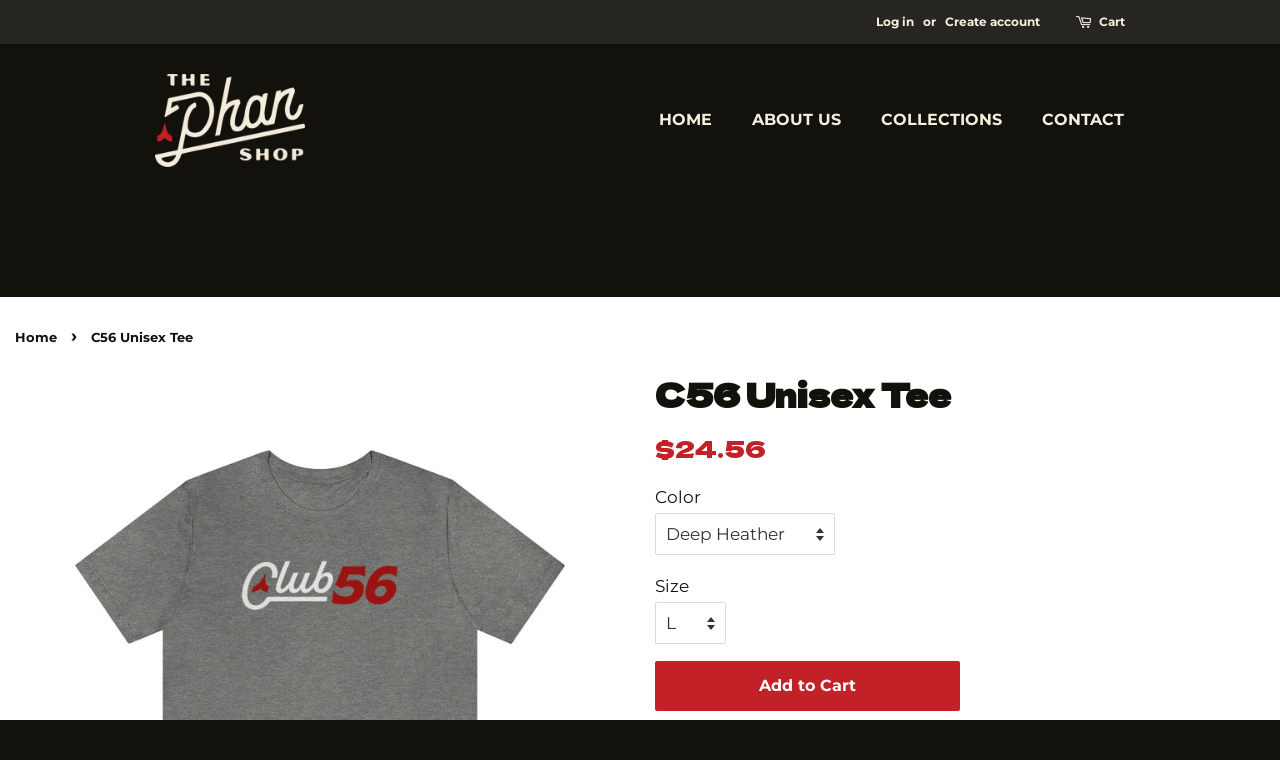

--- FILE ---
content_type: text/html; charset=utf-8
request_url: https://thephanshop.com/products/c56-unisex-tee
body_size: 79208
content:
<!doctype html>
<html class="no-js" lang="en">
<head>
 <script type="application/vnd.locksmith+json" data-locksmith>{"version":"v254","locked":false,"initialized":true,"scope":"product","access_granted":true,"access_denied":false,"requires_customer":false,"manual_lock":false,"remote_lock":false,"has_timeout":false,"remote_rendered":null,"hide_resource":false,"hide_links_to_resource":false,"transparent":true,"locks":{"all":[],"opened":[]},"keys":[],"keys_signature":"71d602aa5624d9feacf1ba8559a87aba32196d11570688501e260563b8d9f46c","state":{"template":"product","theme":122013974705,"product":"c56-unisex-tee","collection":null,"page":null,"blog":null,"article":null,"app":null},"now":1769120704,"path":"\/products\/c56-unisex-tee","locale_root_url":"\/","canonical_url":"https:\/\/thephanshop.com\/products\/c56-unisex-tee","customer_id":null,"customer_id_signature":"71d602aa5624d9feacf1ba8559a87aba32196d11570688501e260563b8d9f46c","cart":null}</script><script data-locksmith>!function(){undefined;!function(){var s=window.Locksmith={},e=document.querySelector('script[type="application/vnd.locksmith+json"]'),n=e&&e.innerHTML;if(s.state={},s.util={},s.loading=!1,n)try{s.state=JSON.parse(n)}catch(d){}if(document.addEventListener&&document.querySelector){var o,a,i,t=[76,79,67,75,83,77,73,84,72,49,49],c=function(){a=t.slice(0)},l="style",r=function(e){e&&27!==e.keyCode&&"click"!==e.type||(document.removeEventListener("keydown",r),document.removeEventListener("click",r),o&&document.body.removeChild(o),o=null)};c(),document.addEventListener("keyup",function(e){if(e.keyCode===a[0]){if(clearTimeout(i),a.shift(),0<a.length)return void(i=setTimeout(c,1e3));c(),r(),(o=document.createElement("div"))[l].width="50%",o[l].maxWidth="1000px",o[l].height="85%",o[l].border="1px rgba(0, 0, 0, 0.2) solid",o[l].background="rgba(255, 255, 255, 0.99)",o[l].borderRadius="4px",o[l].position="fixed",o[l].top="50%",o[l].left="50%",o[l].transform="translateY(-50%) translateX(-50%)",o[l].boxShadow="0 2px 5px rgba(0, 0, 0, 0.3), 0 0 100vh 100vw rgba(0, 0, 0, 0.5)",o[l].zIndex="2147483645";var t=document.createElement("textarea");t.value=JSON.stringify(JSON.parse(n),null,2),t[l].border="none",t[l].display="block",t[l].boxSizing="border-box",t[l].width="100%",t[l].height="100%",t[l].background="transparent",t[l].padding="22px",t[l].fontFamily="monospace",t[l].fontSize="14px",t[l].color="#333",t[l].resize="none",t[l].outline="none",t.readOnly=!0,o.appendChild(t),document.body.appendChild(o),t.addEventListener("click",function(e){e.stopImmediatePropagation()}),t.select(),document.addEventListener("keydown",r),document.addEventListener("click",r)}})}s.isEmbedded=-1!==window.location.search.indexOf("_ab=0&_fd=0&_sc=1"),s.path=s.state.path||window.location.pathname,s.basePath=s.state.locale_root_url.concat("/apps/locksmith").replace(/^\/\//,"/"),s.reloading=!1,s.util.console=window.console||{log:function(){},error:function(){}},s.util.makeUrl=function(e,t){var n,o=s.basePath+e,a=[],i=s.cache();for(n in i)a.push(n+"="+encodeURIComponent(i[n]));for(n in t)a.push(n+"="+encodeURIComponent(t[n]));return s.state.customer_id&&(a.push("customer_id="+encodeURIComponent(s.state.customer_id)),a.push("customer_id_signature="+encodeURIComponent(s.state.customer_id_signature))),o+=(-1===o.indexOf("?")?"?":"&")+a.join("&")},s._initializeCallbacks=[],s.on=function(e,t){if("initialize"!==e)throw'Locksmith.on() currently only supports the "initialize" event';s._initializeCallbacks.push(t)},s.initializeSession=function(e){if(!s.isEmbedded){var t=!1,n=!0,o=!0;(e=e||{}).silent&&(o=n=!(t=!0)),s.ping({silent:t,spinner:n,reload:o,callback:function(){s._initializeCallbacks.forEach(function(e){e()})}})}},s.cache=function(e){var t={};try{var n=function a(e){return(document.cookie.match("(^|; )"+e+"=([^;]*)")||0)[2]};t=JSON.parse(decodeURIComponent(n("locksmith-params")||"{}"))}catch(d){}if(e){for(var o in e)t[o]=e[o];document.cookie="locksmith-params=; expires=Thu, 01 Jan 1970 00:00:00 GMT; path=/",document.cookie="locksmith-params="+encodeURIComponent(JSON.stringify(t))+"; path=/"}return t},s.cache.cart=s.state.cart,s.cache.cartLastSaved=null,s.params=s.cache(),s.util.reload=function(){s.reloading=!0;try{window.location.href=window.location.href.replace(/#.*/,"")}catch(d){s.util.console.error("Preferred reload method failed",d),window.location.reload()}},s.cache.saveCart=function(e){if(!s.cache.cart||s.cache.cart===s.cache.cartLastSaved)return e?e():null;var t=s.cache.cartLastSaved;s.cache.cartLastSaved=s.cache.cart,fetch("/cart/update.js",{method:"POST",headers:{"Content-Type":"application/json",Accept:"application/json"},body:JSON.stringify({attributes:{locksmith:s.cache.cart}})}).then(function(e){if(!e.ok)throw new Error("Cart update failed: "+e.status);return e.json()}).then(function(){e&&e()})["catch"](function(e){if(s.cache.cartLastSaved=t,!s.reloading)throw e})},s.util.spinnerHTML='<style>body{background:#FFF}@keyframes spin{from{transform:rotate(0deg)}to{transform:rotate(360deg)}}#loading{display:flex;width:100%;height:50vh;color:#777;align-items:center;justify-content:center}#loading .spinner{display:block;animation:spin 600ms linear infinite;position:relative;width:50px;height:50px}#loading .spinner-ring{stroke:currentColor;stroke-dasharray:100%;stroke-width:2px;stroke-linecap:round;fill:none}</style><div id="loading"><div class="spinner"><svg width="100%" height="100%"><svg preserveAspectRatio="xMinYMin"><circle class="spinner-ring" cx="50%" cy="50%" r="45%"></circle></svg></svg></div></div>',s.util.clobberBody=function(e){document.body.innerHTML=e},s.util.clobberDocument=function(e){e.responseText&&(e=e.responseText),document.documentElement&&document.removeChild(document.documentElement);var t=document.open("text/html","replace");t.writeln(e),t.close(),setTimeout(function(){var e=t.querySelector("[autofocus]");e&&e.focus()},100)},s.util.serializeForm=function(e){if(e&&"FORM"===e.nodeName){var t,n,o={};for(t=e.elements.length-1;0<=t;t-=1)if(""!==e.elements[t].name)switch(e.elements[t].nodeName){case"INPUT":switch(e.elements[t].type){default:case"text":case"hidden":case"password":case"button":case"reset":case"submit":o[e.elements[t].name]=e.elements[t].value;break;case"checkbox":case"radio":e.elements[t].checked&&(o[e.elements[t].name]=e.elements[t].value);break;case"file":}break;case"TEXTAREA":o[e.elements[t].name]=e.elements[t].value;break;case"SELECT":switch(e.elements[t].type){case"select-one":o[e.elements[t].name]=e.elements[t].value;break;case"select-multiple":for(n=e.elements[t].options.length-1;0<=n;n-=1)e.elements[t].options[n].selected&&(o[e.elements[t].name]=e.elements[t].options[n].value)}break;case"BUTTON":switch(e.elements[t].type){case"reset":case"submit":case"button":o[e.elements[t].name]=e.elements[t].value}}return o}},s.util.on=function(e,i,s,t){t=t||document;var c="locksmith-"+e+i,n=function(e){var t=e.target,n=e.target.parentElement,o=t&&t.className&&(t.className.baseVal||t.className)||"",a=n&&n.className&&(n.className.baseVal||n.className)||"";("string"==typeof o&&-1!==o.split(/\s+/).indexOf(i)||"string"==typeof a&&-1!==a.split(/\s+/).indexOf(i))&&!e[c]&&(e[c]=!0,s(e))};t.attachEvent?t.attachEvent(e,n):t.addEventListener(e,n,!1)},s.util.enableActions=function(e){s.util.on("click","locksmith-action",function(e){e.preventDefault();var t=e.target;t.dataset.confirmWith&&!confirm(t.dataset.confirmWith)||(t.disabled=!0,t.innerText=t.dataset.disableWith,s.post("/action",t.dataset.locksmithParams,{spinner:!1,type:"text",success:function(e){(e=JSON.parse(e.responseText)).message&&alert(e.message),s.util.reload()}}))},e)},s.util.inject=function(e,t){var n=["data","locksmith","append"];if(-1!==t.indexOf(n.join("-"))){var o=document.createElement("div");o.innerHTML=t,e.appendChild(o)}else e.innerHTML=t;var a,i,s=e.querySelectorAll("script");for(i=0;i<s.length;++i){a=s[i];var c=document.createElement("script");if(a.type&&(c.type=a.type),a.src)c.src=a.src;else{var l=document.createTextNode(a.innerHTML);c.appendChild(l)}e.appendChild(c)}var r=e.querySelector("[autofocus]");r&&r.focus()},s.post=function(e,t,n){!1!==(n=n||{}).spinner&&s.util.clobberBody(s.util.spinnerHTML);var o={};n.container===document?(o.layout=1,n.success=function(e){s.util.clobberDocument(e)}):n.container&&(o.layout=0,n.success=function(e){var t=document.getElementById(n.container);s.util.inject(t,e),t.id===t.firstChild.id&&t.parentElement.replaceChild(t.firstChild,t)}),n.form_type&&(t.form_type=n.form_type),n.include_layout_classes!==undefined&&(t.include_layout_classes=n.include_layout_classes),n.lock_id!==undefined&&(t.lock_id=n.lock_id),s.loading=!0;var a=s.util.makeUrl(e,o),i="json"===n.type||"text"===n.type;fetch(a,{method:"POST",headers:{"Content-Type":"application/json",Accept:i?"application/json":"text/html"},body:JSON.stringify(t)}).then(function(e){if(!e.ok)throw new Error("Request failed: "+e.status);return e.text()}).then(function(e){var t=n.success||s.util.clobberDocument;t(i?{responseText:e}:e)})["catch"](function(e){if(!s.reloading)if("dashboard.weglot.com"!==window.location.host){if(!n.silent)throw alert("Something went wrong! Please refresh and try again."),e;console.error(e)}else console.error(e)})["finally"](function(){s.loading=!1})},s.postResource=function(e,t){e.path=s.path,e.search=window.location.search,e.state=s.state,e.passcode&&(e.passcode=e.passcode.trim()),e.email&&(e.email=e.email.trim()),e.state.cart=s.cache.cart,e.locksmith_json=s.jsonTag,e.locksmith_json_signature=s.jsonTagSignature,s.post("/resource",e,t)},s.ping=function(e){if(!s.isEmbedded){e=e||{};var t=function(){e.reload?s.util.reload():"function"==typeof e.callback&&e.callback()};s.post("/ping",{path:s.path,search:window.location.search,state:s.state},{spinner:!!e.spinner,silent:"undefined"==typeof e.silent||e.silent,type:"text",success:function(e){e&&e.responseText?((e=JSON.parse(e.responseText)).messages&&0<e.messages.length&&s.showMessages(e.messages),e.cart&&s.cache.cart!==e.cart?(s.cache.cart=e.cart,s.cache.saveCart(function(){t(),e.cart&&e.cart.match(/^.+:/)&&s.util.reload()})):t()):console.error("[Locksmith] Invalid result in ping callback:",e)}})}},s.timeoutMonitor=function(){var e=s.cache.cart;s.ping({callback:function(){e!==s.cache.cart||setTimeout(function(){s.timeoutMonitor()},6e4)}})},s.showMessages=function(e){var t=document.createElement("div");t.style.position="fixed",t.style.left=0,t.style.right=0,t.style.bottom="-50px",t.style.opacity=0,t.style.background="#191919",t.style.color="#ddd",t.style.transition="bottom 0.2s, opacity 0.2s",t.style.zIndex=999999,t.innerHTML="        <style>          .locksmith-ab .locksmith-b { display: none; }          .locksmith-ab.toggled .locksmith-b { display: flex; }          .locksmith-ab.toggled .locksmith-a { display: none; }          .locksmith-flex { display: flex; flex-wrap: wrap; justify-content: space-between; align-items: center; padding: 10px 20px; }          .locksmith-message + .locksmith-message { border-top: 1px #555 solid; }          .locksmith-message a { color: inherit; font-weight: bold; }          .locksmith-message a:hover { color: inherit; opacity: 0.8; }          a.locksmith-ab-toggle { font-weight: inherit; text-decoration: underline; }          .locksmith-text { flex-grow: 1; }          .locksmith-cta { flex-grow: 0; text-align: right; }          .locksmith-cta button { transform: scale(0.8); transform-origin: left; }          .locksmith-cta > * { display: block; }          .locksmith-cta > * + * { margin-top: 10px; }          .locksmith-message a.locksmith-close { flex-grow: 0; text-decoration: none; margin-left: 15px; font-size: 30px; font-family: monospace; display: block; padding: 2px 10px; }                    @media screen and (max-width: 600px) {            .locksmith-wide-only { display: none !important; }            .locksmith-flex { padding: 0 15px; }            .locksmith-flex > * { margin-top: 5px; margin-bottom: 5px; }            .locksmith-cta { text-align: left; }          }                    @media screen and (min-width: 601px) {            .locksmith-narrow-only { display: none !important; }          }        </style>      "+e.map(function(e){return'<div class="locksmith-message">'+e+"</div>"}).join(""),document.body.appendChild(t),document.body.style.position="relative",document.body.parentElement.style.paddingBottom=t.offsetHeight+"px",setTimeout(function(){t.style.bottom=0,t.style.opacity=1},50),s.util.on("click","locksmith-ab-toggle",function(e){e.preventDefault();for(var t=e.target.parentElement;-1===t.className.split(" ").indexOf("locksmith-ab");)t=t.parentElement;-1!==t.className.split(" ").indexOf("toggled")?t.className=t.className.replace("toggled",""):t.className=t.className+" toggled"}),s.util.enableActions(t)}}()}();</script>
      <script data-locksmith>Locksmith.cache.cart=null</script>

  <script data-locksmith>Locksmith.jsonTag="{\"version\":\"v254\",\"locked\":false,\"initialized\":true,\"scope\":\"product\",\"access_granted\":true,\"access_denied\":false,\"requires_customer\":false,\"manual_lock\":false,\"remote_lock\":false,\"has_timeout\":false,\"remote_rendered\":null,\"hide_resource\":false,\"hide_links_to_resource\":false,\"transparent\":true,\"locks\":{\"all\":[],\"opened\":[]},\"keys\":[],\"keys_signature\":\"71d602aa5624d9feacf1ba8559a87aba32196d11570688501e260563b8d9f46c\",\"state\":{\"template\":\"product\",\"theme\":122013974705,\"product\":\"c56-unisex-tee\",\"collection\":null,\"page\":null,\"blog\":null,\"article\":null,\"app\":null},\"now\":1769120704,\"path\":\"\\\/products\\\/c56-unisex-tee\",\"locale_root_url\":\"\\\/\",\"canonical_url\":\"https:\\\/\\\/thephanshop.com\\\/products\\\/c56-unisex-tee\",\"customer_id\":null,\"customer_id_signature\":\"71d602aa5624d9feacf1ba8559a87aba32196d11570688501e260563b8d9f46c\",\"cart\":null}";Locksmith.jsonTagSignature="f80a15ad1385ab29f15fba5292e1cfe1cd6cfe16c3e4517dd9c6c08619632a72"</script>


    
        <link rel="preload" href="//thephanshop.com/cdn/shop/products/509dc72ecc77f0cdefc62d8ed1e8e3cc.jpg?v=1654545034">
    
        <link rel="preload" href="//thephanshop.com/cdn/shop/products/6015274e3f8906665328e374fc2735c2.jpg?v=1654545034">
    
        <link rel="preload" href="//thephanshop.com/cdn/shop/products/ee469bea7b4193daf795a897e79ead22.jpg?v=1654545045">
    
        <link rel="preload" href="//thephanshop.com/cdn/shop/products/bc62400aed7f8fdeaa052654059d2424.jpg?v=1654545045">
    
        <link rel="preload" href="//thephanshop.com/cdn/shop/products/f95651227d92a523f3d2ea5b8022c0f6.jpg?v=1654545056">
    
        <link rel="preload" href="//thephanshop.com/cdn/shop/products/33ff65c97774665da1b33d12b38fda2f.jpg?v=1654545066">
    
        <link rel="preload" href="//thephanshop.com/cdn/shop/products/b1fd080a340bd6c2d198a9faa38a423e.jpg?v=1654545076">
    
        <link rel="preload" href="//thephanshop.com/cdn/shop/products/3f969373d457cae1bc838ac8ba49f067.jpg?v=1654545076">
    
        <link rel="preload" href="//thephanshop.com/cdn/shop/products/6d70ccda63177bfc71c0d0204ab7c660.jpg?v=1654545088">
    
        <link rel="preload" href="//thephanshop.com/cdn/shop/products/a11f72e7fdf30dbae91df50d698a5bae.jpg?v=1654545097">
    
        <link rel="preload" href="//thephanshop.com/cdn/shop/products/01cdecdc-0522-45bb-96f5-21504b151621.jpg?v=1654545173">
    




<script src="https://cdn.beae.com/vendors/js-v2/jquery.min.js"  crossorigin="anonymous" referrerpolicy="no-referrer"></script><!-- Basic page needs ================================================== -->
  <meta charset="utf-8">
  <meta http-equiv="X-UA-Compatible" content="IE=edge,chrome=1">

  
  <link rel="shortcut icon" href="//thephanshop.com/cdn/shop/files/favicon-2_32x32.png?v=1619457397" type="image/png" />
  

  
  
  
  <!-- Title and description ================================================== -->
  <title>
  C56 Unisex Tee &ndash; The Phan Shop
  </title>

  
<meta name="description" content="This classic unisex jersey short sleeve tee fits like a well-loved favorite. Soft cotton and quality print make users fall in love with it over and over again. These t-shirts have ribbed knit collars to bolster shaping. The shoulders have taping for a better fit over time. Dual side seams hold the garment&#39;s shape for l">


  <!-- Social meta ================================================== -->
  <!-- /snippets/social-meta-tags.liquid -->




<meta property="og:site_name" content="The Phan Shop">
<meta property="og:url" content="https://thephanshop.com/products/c56-unisex-tee"><meta property="og:title" content="C56 Unisex Tee">
<meta property="og:type" content="product">
<meta property="og:description" content="This classic unisex jersey short sleeve tee fits like a well-loved favorite. Soft cotton and quality print make users fall in love with it over and over again. These t-shirts have ribbed knit collars to bolster shaping. The shoulders have taping for a better fit over time. Dual side seams hold the garment&#39;s shape for l">

<meta property="og:price:amount" content="24.56">
<meta property="og:price:currency" content="USD">

<meta property="og:image" content="http://thephanshop.com/cdn/shop/products/509dc72ecc77f0cdefc62d8ed1e8e3cc_1200x1200.jpg?v=1654545034"><meta property="og:image" content="http://thephanshop.com/cdn/shop/products/6015274e3f8906665328e374fc2735c2_1200x1200.jpg?v=1654545034"><meta property="og:image" content="http://thephanshop.com/cdn/shop/products/ee469bea7b4193daf795a897e79ead22_1200x1200.jpg?v=1654545045">
<meta property="og:image:secure_url" content="https://thephanshop.com/cdn/shop/products/509dc72ecc77f0cdefc62d8ed1e8e3cc_1200x1200.jpg?v=1654545034"><meta property="og:image:secure_url" content="https://thephanshop.com/cdn/shop/products/6015274e3f8906665328e374fc2735c2_1200x1200.jpg?v=1654545034"><meta property="og:image:secure_url" content="https://thephanshop.com/cdn/shop/products/ee469bea7b4193daf795a897e79ead22_1200x1200.jpg?v=1654545045">


<meta name="twitter:card" content="summary_large_image"><meta name="twitter:title" content="C56 Unisex Tee">
<meta name="twitter:description" content="This classic unisex jersey short sleeve tee fits like a well-loved favorite. Soft cotton and quality print make users fall in love with it over and over again. These t-shirts have ribbed knit collars to bolster shaping. The shoulders have taping for a better fit over time. Dual side seams hold the garment&#39;s shape for l">


  <!-- Helpers ================================================== -->
  <link rel="canonical" href="https://thephanshop.com/products/c56-unisex-tee">
  <meta name="viewport" content="width=device-width,initial-scale=1">
  <meta name="theme-color" content="#c12127">
  
  <!-- FONT =============================================== -->
  <link rel="preconnect" href="https://fonts.gstatic.com">
  <link href="https://fonts.googleapis.com/css2?family=Dela+Gothic+One&display=swap" rel="stylesheet"> 

  <!-- CSS ================================================== -->
  <link href="//thephanshop.com/cdn/shop/t/7/assets/timber.scss.css?v=130279146282196662161764179258" rel="stylesheet" type="text/css" media="all" />
  <link href="//thephanshop.com/cdn/shop/t/7/assets/theme.scss.css?v=118278999480567630601764179515" rel="stylesheet" type="text/css" media="all" />

  <script>
    window.theme = window.theme || {};

    var theme = {
      strings: {
        addToCart: "Add to Cart",
        soldOut: "Sold Out",
        unavailable: "Unavailable",
        zoomClose: "Close (Esc)",
        zoomPrev: "Previous (Left arrow key)",
        zoomNext: "Next (Right arrow key)",
        addressError: "Error looking up that address",
        addressNoResults: "No results for that address",
        addressQueryLimit: "You have exceeded the Google API usage limit. Consider upgrading to a \u003ca href=\"https:\/\/developers.google.com\/maps\/premium\/usage-limits\"\u003ePremium Plan\u003c\/a\u003e.",
        authError: "There was a problem authenticating your Google Maps API Key."
      },
      settings: {
        // Adding some settings to allow the editor to update correctly when they are changed
        enableWideLayout: false,
        typeAccentTransform: false,
        typeAccentSpacing: false,
        baseFontSize: '17px',
        headerBaseFontSize: '32px',
        accentFontSize: '16px'
      },
      variables: {
        mediaQueryMedium: 'screen and (max-width: 768px)',
        bpSmall: false
      },
      moneyFormat: "${{amount}}"
    }

    document.documentElement.className = document.documentElement.className.replace('no-js', 'supports-js');
  </script>

  <!-- Header hook for plugins ================================================== -->
  
      <!-- kaspud -->
      
    
        <!-- DiscountDuck code, safe to remove if you uninstalled the app -->
  <!-- DiscountDuck code, safe to remove if you uninstalled the app -->
      
  <!-- DiscountDuck code, safe to remove if you uninstalled the app -->
<script>window.performance && window.performance.mark && window.performance.mark('shopify.content_for_header.start');</script><meta name="google-site-verification" content="0-ewEW5BUq2o1Inj1NJcg5qcaD_P0b20pnlcbIrxvPM">
<meta name="facebook-domain-verification" content="k3q1kef0de61dpfsl5n9xa1q4mjurv">
<meta name="facebook-domain-verification" content="4d5j1xg6dz1s3fezi4xk3x7vqcq6bg">
<meta name="facebook-domain-verification" content="mszyd146qsq5v2tgcil0ozd86apy5l">
<meta id="shopify-digital-wallet" name="shopify-digital-wallet" content="/27851506/digital_wallets/dialog">
<meta name="shopify-checkout-api-token" content="93e27ab893c870203962e81c263267a9">
<link rel="alternate" type="application/json+oembed" href="https://thephanshop.com/products/c56-unisex-tee.oembed">
<script async="async" src="/checkouts/internal/preloads.js?locale=en-US"></script>
<link rel="preconnect" href="https://shop.app" crossorigin="anonymous">
<script async="async" src="https://shop.app/checkouts/internal/preloads.js?locale=en-US&shop_id=27851506" crossorigin="anonymous"></script>
<script id="apple-pay-shop-capabilities" type="application/json">{"shopId":27851506,"countryCode":"US","currencyCode":"USD","merchantCapabilities":["supports3DS"],"merchantId":"gid:\/\/shopify\/Shop\/27851506","merchantName":"The Phan Shop","requiredBillingContactFields":["postalAddress","email"],"requiredShippingContactFields":["postalAddress","email"],"shippingType":"shipping","supportedNetworks":["visa","masterCard","amex","discover","elo","jcb"],"total":{"type":"pending","label":"The Phan Shop","amount":"1.00"},"shopifyPaymentsEnabled":true,"supportsSubscriptions":true}</script>
<script id="shopify-features" type="application/json">{"accessToken":"93e27ab893c870203962e81c263267a9","betas":["rich-media-storefront-analytics"],"domain":"thephanshop.com","predictiveSearch":true,"shopId":27851506,"locale":"en"}</script>
<script>var Shopify = Shopify || {};
Shopify.shop = "the56shop.myshopify.com";
Shopify.locale = "en";
Shopify.currency = {"active":"USD","rate":"1.0"};
Shopify.country = "US";
Shopify.theme = {"name":"Phan Theme 2021","id":122013974705,"schema_name":"Minimal","schema_version":"12.4.1","theme_store_id":380,"role":"main"};
Shopify.theme.handle = "null";
Shopify.theme.style = {"id":null,"handle":null};
Shopify.cdnHost = "thephanshop.com/cdn";
Shopify.routes = Shopify.routes || {};
Shopify.routes.root = "/";</script>
<script type="module">!function(o){(o.Shopify=o.Shopify||{}).modules=!0}(window);</script>
<script>!function(o){function n(){var o=[];function n(){o.push(Array.prototype.slice.apply(arguments))}return n.q=o,n}var t=o.Shopify=o.Shopify||{};t.loadFeatures=n(),t.autoloadFeatures=n()}(window);</script>
<script>
  window.ShopifyPay = window.ShopifyPay || {};
  window.ShopifyPay.apiHost = "shop.app\/pay";
  window.ShopifyPay.redirectState = null;
</script>
<script id="shop-js-analytics" type="application/json">{"pageType":"product"}</script>
<script defer="defer" async type="module" src="//thephanshop.com/cdn/shopifycloud/shop-js/modules/v2/client.init-shop-cart-sync_BT-GjEfc.en.esm.js"></script>
<script defer="defer" async type="module" src="//thephanshop.com/cdn/shopifycloud/shop-js/modules/v2/chunk.common_D58fp_Oc.esm.js"></script>
<script defer="defer" async type="module" src="//thephanshop.com/cdn/shopifycloud/shop-js/modules/v2/chunk.modal_xMitdFEc.esm.js"></script>
<script type="module">
  await import("//thephanshop.com/cdn/shopifycloud/shop-js/modules/v2/client.init-shop-cart-sync_BT-GjEfc.en.esm.js");
await import("//thephanshop.com/cdn/shopifycloud/shop-js/modules/v2/chunk.common_D58fp_Oc.esm.js");
await import("//thephanshop.com/cdn/shopifycloud/shop-js/modules/v2/chunk.modal_xMitdFEc.esm.js");

  window.Shopify.SignInWithShop?.initShopCartSync?.({"fedCMEnabled":true,"windoidEnabled":true});

</script>
<script>
  window.Shopify = window.Shopify || {};
  if (!window.Shopify.featureAssets) window.Shopify.featureAssets = {};
  window.Shopify.featureAssets['shop-js'] = {"shop-cart-sync":["modules/v2/client.shop-cart-sync_DZOKe7Ll.en.esm.js","modules/v2/chunk.common_D58fp_Oc.esm.js","modules/v2/chunk.modal_xMitdFEc.esm.js"],"init-fed-cm":["modules/v2/client.init-fed-cm_B6oLuCjv.en.esm.js","modules/v2/chunk.common_D58fp_Oc.esm.js","modules/v2/chunk.modal_xMitdFEc.esm.js"],"shop-cash-offers":["modules/v2/client.shop-cash-offers_D2sdYoxE.en.esm.js","modules/v2/chunk.common_D58fp_Oc.esm.js","modules/v2/chunk.modal_xMitdFEc.esm.js"],"shop-login-button":["modules/v2/client.shop-login-button_QeVjl5Y3.en.esm.js","modules/v2/chunk.common_D58fp_Oc.esm.js","modules/v2/chunk.modal_xMitdFEc.esm.js"],"pay-button":["modules/v2/client.pay-button_DXTOsIq6.en.esm.js","modules/v2/chunk.common_D58fp_Oc.esm.js","modules/v2/chunk.modal_xMitdFEc.esm.js"],"shop-button":["modules/v2/client.shop-button_DQZHx9pm.en.esm.js","modules/v2/chunk.common_D58fp_Oc.esm.js","modules/v2/chunk.modal_xMitdFEc.esm.js"],"avatar":["modules/v2/client.avatar_BTnouDA3.en.esm.js"],"init-windoid":["modules/v2/client.init-windoid_CR1B-cfM.en.esm.js","modules/v2/chunk.common_D58fp_Oc.esm.js","modules/v2/chunk.modal_xMitdFEc.esm.js"],"init-shop-for-new-customer-accounts":["modules/v2/client.init-shop-for-new-customer-accounts_C_vY_xzh.en.esm.js","modules/v2/client.shop-login-button_QeVjl5Y3.en.esm.js","modules/v2/chunk.common_D58fp_Oc.esm.js","modules/v2/chunk.modal_xMitdFEc.esm.js"],"init-shop-email-lookup-coordinator":["modules/v2/client.init-shop-email-lookup-coordinator_BI7n9ZSv.en.esm.js","modules/v2/chunk.common_D58fp_Oc.esm.js","modules/v2/chunk.modal_xMitdFEc.esm.js"],"init-shop-cart-sync":["modules/v2/client.init-shop-cart-sync_BT-GjEfc.en.esm.js","modules/v2/chunk.common_D58fp_Oc.esm.js","modules/v2/chunk.modal_xMitdFEc.esm.js"],"shop-toast-manager":["modules/v2/client.shop-toast-manager_DiYdP3xc.en.esm.js","modules/v2/chunk.common_D58fp_Oc.esm.js","modules/v2/chunk.modal_xMitdFEc.esm.js"],"init-customer-accounts":["modules/v2/client.init-customer-accounts_D9ZNqS-Q.en.esm.js","modules/v2/client.shop-login-button_QeVjl5Y3.en.esm.js","modules/v2/chunk.common_D58fp_Oc.esm.js","modules/v2/chunk.modal_xMitdFEc.esm.js"],"init-customer-accounts-sign-up":["modules/v2/client.init-customer-accounts-sign-up_iGw4briv.en.esm.js","modules/v2/client.shop-login-button_QeVjl5Y3.en.esm.js","modules/v2/chunk.common_D58fp_Oc.esm.js","modules/v2/chunk.modal_xMitdFEc.esm.js"],"shop-follow-button":["modules/v2/client.shop-follow-button_CqMgW2wH.en.esm.js","modules/v2/chunk.common_D58fp_Oc.esm.js","modules/v2/chunk.modal_xMitdFEc.esm.js"],"checkout-modal":["modules/v2/client.checkout-modal_xHeaAweL.en.esm.js","modules/v2/chunk.common_D58fp_Oc.esm.js","modules/v2/chunk.modal_xMitdFEc.esm.js"],"shop-login":["modules/v2/client.shop-login_D91U-Q7h.en.esm.js","modules/v2/chunk.common_D58fp_Oc.esm.js","modules/v2/chunk.modal_xMitdFEc.esm.js"],"lead-capture":["modules/v2/client.lead-capture_BJmE1dJe.en.esm.js","modules/v2/chunk.common_D58fp_Oc.esm.js","modules/v2/chunk.modal_xMitdFEc.esm.js"],"payment-terms":["modules/v2/client.payment-terms_Ci9AEqFq.en.esm.js","modules/v2/chunk.common_D58fp_Oc.esm.js","modules/v2/chunk.modal_xMitdFEc.esm.js"]};
</script>
<script>(function() {
  var isLoaded = false;
  function asyncLoad() {
    if (isLoaded) return;
    isLoaded = true;
    var urls = ["https:\/\/chimpstatic.com\/mcjs-connected\/js\/users\/0c22ccab12ccb736e9a582828\/0a9b308b863132b107c7bf677.js?shop=the56shop.myshopify.com","https:\/\/id-shop.govx.com\/app\/the56shop.myshopify.com\/govx.js?shop=the56shop.myshopify.com","https:\/\/ff.spod.com\/fulfillment\/shopify\/js\/customize-product-script.js?v=1\u0026shop=the56shop.myshopify.com","https:\/\/app.teelaunch.com\/sizing-charts-script.js?shop=the56shop.myshopify.com","https:\/\/app.teelaunch.com\/sizing-charts-script.js?shop=the56shop.myshopify.com","https:\/\/app.teelaunch.com\/sizing-charts-script.js?shop=the56shop.myshopify.com","https:\/\/app.teelaunch.com\/sizing-charts-script.js?shop=the56shop.myshopify.com","https:\/\/app.teelaunch.com\/sizing-charts-script.js?shop=the56shop.myshopify.com","https:\/\/app.teelaunch.com\/sizing-charts-script.js?shop=the56shop.myshopify.com","\/\/cdn.shopify.com\/proxy\/f6f4926d058f03c3944f0a377d57b82fe7c6f4d2ca72a3286cf7252d12d6f933\/static.cdn.printful.com\/static\/js\/external\/shopify-product-customizer.js?v=0.28\u0026shop=the56shop.myshopify.com\u0026sp-cache-control=cHVibGljLCBtYXgtYWdlPTkwMA","https:\/\/shopify.onetreeplanted.app\/script.js?shop=the56shop.myshopify.com","https:\/\/app.teelaunch.com\/sizing-charts-script.js?shop=the56shop.myshopify.com","https:\/\/cdn.hextom.com\/js\/eventpromotionbar.js?shop=the56shop.myshopify.com","https:\/\/ff.spreadconnect.app\/fulfillment\/shopify\/js\/customize-product-script.js?v=1\u0026shop=the56shop.myshopify.com","https:\/\/app.teelaunch.com\/sizing-charts-script.js?shop=the56shop.myshopify.com"];
    for (var i = 0; i < urls.length; i++) {
      var s = document.createElement('script');
      s.type = 'text/javascript';
      s.async = true;
      s.src = urls[i];
      var x = document.getElementsByTagName('script')[0];
      x.parentNode.insertBefore(s, x);
    }
  };
  if(window.attachEvent) {
    window.attachEvent('onload', asyncLoad);
  } else {
    window.addEventListener('load', asyncLoad, false);
  }
})();</script>
<script id="__st">var __st={"a":27851506,"offset":-21600,"reqid":"868a5b0d-4f45-4bbd-ab07-3498a00976ad-1769120704","pageurl":"thephanshop.com\/products\/c56-unisex-tee","u":"863d08eef14b","p":"product","rtyp":"product","rid":7601140826336};</script>
<script>window.ShopifyPaypalV4VisibilityTracking = true;</script>
<script id="captcha-bootstrap">!function(){'use strict';const t='contact',e='account',n='new_comment',o=[[t,t],['blogs',n],['comments',n],[t,'customer']],c=[[e,'customer_login'],[e,'guest_login'],[e,'recover_customer_password'],[e,'create_customer']],r=t=>t.map((([t,e])=>`form[action*='/${t}']:not([data-nocaptcha='true']) input[name='form_type'][value='${e}']`)).join(','),a=t=>()=>t?[...document.querySelectorAll(t)].map((t=>t.form)):[];function s(){const t=[...o],e=r(t);return a(e)}const i='password',u='form_key',d=['recaptcha-v3-token','g-recaptcha-response','h-captcha-response',i],f=()=>{try{return window.sessionStorage}catch{return}},m='__shopify_v',_=t=>t.elements[u];function p(t,e,n=!1){try{const o=window.sessionStorage,c=JSON.parse(o.getItem(e)),{data:r}=function(t){const{data:e,action:n}=t;return t[m]||n?{data:e,action:n}:{data:t,action:n}}(c);for(const[e,n]of Object.entries(r))t.elements[e]&&(t.elements[e].value=n);n&&o.removeItem(e)}catch(o){console.error('form repopulation failed',{error:o})}}const l='form_type',E='cptcha';function T(t){t.dataset[E]=!0}const w=window,h=w.document,L='Shopify',v='ce_forms',y='captcha';let A=!1;((t,e)=>{const n=(g='f06e6c50-85a8-45c8-87d0-21a2b65856fe',I='https://cdn.shopify.com/shopifycloud/storefront-forms-hcaptcha/ce_storefront_forms_captcha_hcaptcha.v1.5.2.iife.js',D={infoText:'Protected by hCaptcha',privacyText:'Privacy',termsText:'Terms'},(t,e,n)=>{const o=w[L][v],c=o.bindForm;if(c)return c(t,g,e,D).then(n);var r;o.q.push([[t,g,e,D],n]),r=I,A||(h.body.append(Object.assign(h.createElement('script'),{id:'captcha-provider',async:!0,src:r})),A=!0)});var g,I,D;w[L]=w[L]||{},w[L][v]=w[L][v]||{},w[L][v].q=[],w[L][y]=w[L][y]||{},w[L][y].protect=function(t,e){n(t,void 0,e),T(t)},Object.freeze(w[L][y]),function(t,e,n,w,h,L){const[v,y,A,g]=function(t,e,n){const i=e?o:[],u=t?c:[],d=[...i,...u],f=r(d),m=r(i),_=r(d.filter((([t,e])=>n.includes(e))));return[a(f),a(m),a(_),s()]}(w,h,L),I=t=>{const e=t.target;return e instanceof HTMLFormElement?e:e&&e.form},D=t=>v().includes(t);t.addEventListener('submit',(t=>{const e=I(t);if(!e)return;const n=D(e)&&!e.dataset.hcaptchaBound&&!e.dataset.recaptchaBound,o=_(e),c=g().includes(e)&&(!o||!o.value);(n||c)&&t.preventDefault(),c&&!n&&(function(t){try{if(!f())return;!function(t){const e=f();if(!e)return;const n=_(t);if(!n)return;const o=n.value;o&&e.removeItem(o)}(t);const e=Array.from(Array(32),(()=>Math.random().toString(36)[2])).join('');!function(t,e){_(t)||t.append(Object.assign(document.createElement('input'),{type:'hidden',name:u})),t.elements[u].value=e}(t,e),function(t,e){const n=f();if(!n)return;const o=[...t.querySelectorAll(`input[type='${i}']`)].map((({name:t})=>t)),c=[...d,...o],r={};for(const[a,s]of new FormData(t).entries())c.includes(a)||(r[a]=s);n.setItem(e,JSON.stringify({[m]:1,action:t.action,data:r}))}(t,e)}catch(e){console.error('failed to persist form',e)}}(e),e.submit())}));const S=(t,e)=>{t&&!t.dataset[E]&&(n(t,e.some((e=>e===t))),T(t))};for(const o of['focusin','change'])t.addEventListener(o,(t=>{const e=I(t);D(e)&&S(e,y())}));const B=e.get('form_key'),M=e.get(l),P=B&&M;t.addEventListener('DOMContentLoaded',(()=>{const t=y();if(P)for(const e of t)e.elements[l].value===M&&p(e,B);[...new Set([...A(),...v().filter((t=>'true'===t.dataset.shopifyCaptcha))])].forEach((e=>S(e,t)))}))}(h,new URLSearchParams(w.location.search),n,t,e,['guest_login'])})(!0,!0)}();</script>
<script integrity="sha256-4kQ18oKyAcykRKYeNunJcIwy7WH5gtpwJnB7kiuLZ1E=" data-source-attribution="shopify.loadfeatures" defer="defer" src="//thephanshop.com/cdn/shopifycloud/storefront/assets/storefront/load_feature-a0a9edcb.js" crossorigin="anonymous"></script>
<script crossorigin="anonymous" defer="defer" src="//thephanshop.com/cdn/shopifycloud/storefront/assets/shopify_pay/storefront-65b4c6d7.js?v=20250812"></script>
<script data-source-attribution="shopify.dynamic_checkout.dynamic.init">var Shopify=Shopify||{};Shopify.PaymentButton=Shopify.PaymentButton||{isStorefrontPortableWallets:!0,init:function(){window.Shopify.PaymentButton.init=function(){};var t=document.createElement("script");t.src="https://thephanshop.com/cdn/shopifycloud/portable-wallets/latest/portable-wallets.en.js",t.type="module",document.head.appendChild(t)}};
</script>
<script data-source-attribution="shopify.dynamic_checkout.buyer_consent">
  function portableWalletsHideBuyerConsent(e){var t=document.getElementById("shopify-buyer-consent"),n=document.getElementById("shopify-subscription-policy-button");t&&n&&(t.classList.add("hidden"),t.setAttribute("aria-hidden","true"),n.removeEventListener("click",e))}function portableWalletsShowBuyerConsent(e){var t=document.getElementById("shopify-buyer-consent"),n=document.getElementById("shopify-subscription-policy-button");t&&n&&(t.classList.remove("hidden"),t.removeAttribute("aria-hidden"),n.addEventListener("click",e))}window.Shopify?.PaymentButton&&(window.Shopify.PaymentButton.hideBuyerConsent=portableWalletsHideBuyerConsent,window.Shopify.PaymentButton.showBuyerConsent=portableWalletsShowBuyerConsent);
</script>
<script data-source-attribution="shopify.dynamic_checkout.cart.bootstrap">document.addEventListener("DOMContentLoaded",(function(){function t(){return document.querySelector("shopify-accelerated-checkout-cart, shopify-accelerated-checkout")}if(t())Shopify.PaymentButton.init();else{new MutationObserver((function(e,n){t()&&(Shopify.PaymentButton.init(),n.disconnect())})).observe(document.body,{childList:!0,subtree:!0})}}));
</script>
<link id="shopify-accelerated-checkout-styles" rel="stylesheet" media="screen" href="https://thephanshop.com/cdn/shopifycloud/portable-wallets/latest/accelerated-checkout-backwards-compat.css" crossorigin="anonymous">
<style id="shopify-accelerated-checkout-cart">
        #shopify-buyer-consent {
  margin-top: 1em;
  display: inline-block;
  width: 100%;
}

#shopify-buyer-consent.hidden {
  display: none;
}

#shopify-subscription-policy-button {
  background: none;
  border: none;
  padding: 0;
  text-decoration: underline;
  font-size: inherit;
  cursor: pointer;
}

#shopify-subscription-policy-button::before {
  box-shadow: none;
}

      </style>

<script>window.performance && window.performance.mark && window.performance.mark('shopify.content_for_header.end');</script>



  <script src="//thephanshop.com/cdn/shop/t/7/assets/jquery-2.2.3.min.js?v=58211863146907186831618498855" type="text/javascript"></script>

  <script src="//thephanshop.com/cdn/shop/t/7/assets/lazysizes.min.js?v=155223123402716617051618498855" async="async"></script>

  
  

<script src="//thephanshop.com/cdn/shop/t/7/assets/flagBs.js?v=119002448183918949901619463930" async="async"></script>
<script>
    let es_lan_s = 'es_default_en';
  	let es_lan_j = {"es_default":{"is_enabled":1,"content_html":"\u003cp\u003e\u003cp style=\"text-align:start;\"\u003eShips in 3-5 Business Days\u003cbr\u003eExpected Delivery Date \u003cstrong\u003e{delivery_date_min} - {delivery_date_max}\u003c\/strong\u003e\u003c\/p\u003e","position":"0,0,0,0","deliveryTime":"2,6","weekday":"1,1,1,1,1,0,0","cart_l":"Estimated between","mode":2,"i_s_cart":true,"t_align":"left;","ts":{"it_h":23,"it_m":59,"it_f":0,"it_z":"-6"},"o_f_s_content":""}};
    let es_lan = es_lan_j[es_lan_s];

    let es_sd = {"is_enabled":1,"content_html":"\u003cp\u003e\u003cp style=\"text-align:start;\"\u003eShips in 3-5 Business Days\u003cbr\u003eExpected Delivery Date \u003cstrong\u003e{delivery_date_min} - {delivery_date_max}\u003c\/strong\u003e\u003c\/p\u003e","position":"0,0,0,0","deliveryTime":"2,6","weekday":"1,1,1,1,1,0,0","cart_l":"Estimated between","mode":2,"i_s_cart":true,"t_align":"left;","ts":{"it_h":23,"it_m":59,"it_f":0,"it_z":"-6"},"o_f_s_content":""};
    let es_pd = null;
</script> <!-- BEGIN XO GALLERY -->
  


    <script>var xoUpdate = '1622224996833';</script>
    <link href="//thephanshop.com/cdn/shop/t/7/assets/xo-gallery.css?v=150011842450810197011622224959" rel="stylesheet" type="text/css" media="all" />
    
  

  <!-- END XO GALLERY -->
<!-- GSSTART Show variants. Do not change -->

<!-- Show variants code end. Do not change GSEND --><!-- "snippets/hulkcode_common.liquid" was not rendered, the associated app was uninstalled --><script src='https://ha-product-option.nyc3.digitaloceanspaces.com/assets/api/v2/hulkcode.js' defer='defer'></script><script id="dcScript">
  var dcCart = {"note":null,"attributes":{},"original_total_price":0,"total_price":0,"total_discount":0,"total_weight":0.0,"item_count":0,"items":[],"requires_shipping":false,"currency":"USD","items_subtotal_price":0,"cart_level_discount_applications":[],"checkout_charge_amount":0};
  
  
  var dcCustomerId = false;
  var dcCustomerEmail = false;
  var dcCustomerTags = false;
  
  var dcCurrency = '${{amount}}';
</script>

    <!-- Upsell & Cross Sell Kit by Logbase - Starts -->
      <script src='https://upsell-app.logbase.io/lb-upsell.js?shop=the56shop.myshopify.com' defer></script>
    <!-- Upsell & Cross Sell Kit by Logbase - Ends -->
  <!-- teeinblue scripts. DON'T MODIFY!!! -->
<script type="text/javascript" src="https://sdk.teeinblue.com/shopify/app-v2.js?token=IOQvbNz4NafPSV2MkjFTzTScVt3aXqsC&shop=the56shop.myshopify.com" defer="defer"></script>

<script>
window.teeinblueShop = {
  shopCurrency: "USD",
};
</script>









<script id="teeinblue-product-data">
window.TeeInBlueCampaign = {
  
  isTeeInBlueProduct: false,
  productId: 7601140826336,
};
</script>


<!-- teeinblue scripts end. -->


<script id="sca_fg_cart_ShowGiftAsProductTemplate" type="text/template">
  
  <div class="item not-sca-qv" id="sca-freegift-{{productID}}">
    <a class="close_box" style="display: none;position: absolute;top:5px;right: 10px;font-size: 22px;font-weight: bold;cursor: pointer;text-decoration:none;color: #aaa;">×</a>
    <a href="/products/{{productHandle}}" target="_blank"><img style="margin-left: auto; margin-right: auto; width: 50%;" class="lazyOwl" data-src="{{productImageURL}}"></a>
    <div class="sca-product-shop">
      <div class="review-summary3">
        <div class="yotpo bottomLine" style="text-align:center"
          data-product-id="{{productID}}"
          data-product-models="{{productID}}"
          data-name="{{productTitle}}"
          data-url="/products/{{productHandle}}">
        </div>
      </div>
      <div class="f-fix"><span class="sca-product-title" style="white-space: nowrap;color:#000;{{showfgTitle}}">{{productTitle}}</span>
          <div id="product-variants-{{productID}}">
            <div class="sca-price" id="price-field-{{productID}}">
              <span class="sca-old-price">{{variant_compare_at_price}}</span>
              <span class="sca-special-price">{{variant_price}}</span>
            </div>
            <div id="stay-content-sca-freegift-{{productID}}" class="sca-fg-cart-item">
              <a class="close_box" style="display: none;position: absolute;top:5px;right: 10px;font-size: 22px;font-weight: bold;cursor: pointer;text-decoration:none;color: #aaa;">×</a>
              <select id="product-select-{{productID}}" name="id" style="display: none">
                {{optionVariantData}}
              </select>
            </div>
          </div>
          <button type='button' id="sca-btn-select-{{productID}}" class="sca-button" onclick="onclickSelect_{{productID}}();"><span>{{SelectButton}}</span></button>
          <button type='button' id="sca-btn-{{productID}}" class="sca-button" style="display: none"><span>{{AddToCartButton}}</span></button>
      </div>
    </div>
  </div>
  
</script>
<script id = "sca_fg_cart_ShowGiftAsProductScriptTemplate" type="text/template">
  
  
    var selectCallback_{{productID}}=function(t,a){if(t?(t.available?(SECOMAPP.jQuery("#sca-btn-{{productID}}").removeClass("disabled").removeAttr("disabled").html("<span>{{AddToCartButton}}</span>").fadeTo(200,1),SECOMAPP.jQuery("#sca-btn-{{productID}}").unbind("click"),SECOMAPP.jQuery("#sca-btn-{{productID}}").click(SECOMAPP.jQuery.proxy(function(){SECOMAPP.addGiftToCart(t.id,1)},t))):SECOMAPP.jQuery("#sca-btn-{{productID}}").html("<span>{{UnavailableButton}}</span>").addClass("disabled").attr("disabled","disabled").fadeTo(200,.5),t.compare_at_price>t.price?SECOMAPP.jQuery("#price-field-{{productID}}").html("<span class='sca-old-price'>"+SECOMAPP.formatMoney(t.compare_at_price)+"</span>&nbsp;<s class='sca-special-price'>"+SECOMAPP.formatMoney(t.price)+"</s>"):SECOMAPP.jQuery("#price-field-{{productID}}").html("<span class='sca-special-price'>"+SECOMAPP.formatMoney(t.price)+"</span>")):SECOMAPP.jQuery("#sca-btn-{{productID}}").html("<span>{{UnavailableButton}}</span>").addClass("disabled").attr("disabled","disabled").fadeTo(200,.5),t&&t.featured_image){var e=SECOMAPP.jQuery("#sca-freegift-{{productID}} img"),_=t.featured_image,c=e[0];Shopify.Image.switchImage(_,c,function(t,a,e){SECOMAPP.jQuery(e).parents("a").attr("href",t),SECOMAPP.jQuery(e).attr("src",t)})}},onclickSelect_{{productID}}=function(t){SECOMAPP.jQuery.getJSON("/products/{{productHandle}}.js",{_:(new Date).getTime()},function(t){SECOMAPP.jQuery(".owl-item #sca-freegift-{{productID}} span.sca-product-title").html(t.title);var e=[];SECOMAPP.jQuery.each(t.options,function(t,a){e[t]=a.name}),t.options=e;for(var a={{variantsGiftList}},_={{mainVariantsList}},c=t.variants.length-1;-1<c;c--)a.indexOf(t.variants[c].id)<0&&_.indexOf(t.variants[c].id)<0&&t.variants.splice(c,1);for(var o=_.length-1;-1<o;o--){var i=a[o],r=_[o],n=-1,s=-1;for(c=t.variants.length-1;-1<c;c--)t.variants[c].id==i?n=c:t.variants[c].id==r&&(s=c);-1<n&&-1<s&n!==s?("undefined"!=typeof SECOMAPP&&void 0!==SECOMAPP.fgsettings&&!0===SECOMAPP.fgsettings.sca_sync_gift&&void 0!==SECOMAPP.fgsettings.sca_fg_gift_variant_quantity_format&&"equal_original_inventory"===SECOMAPP.fgsettings.sca_fg_gift_variant_quantity_format&&(t.variants[n].available=t.variants[s].available,t.variants[n].inventory_management=t.variants[s].inventory_management),t.variants[n].option1=t.variants[s].option1,t.variants[n].options[0].name=t.variants[s].options[0].name,t.variants[n].options[1]&&(t.variants[n].options[1].name=t.variants[s].options[1].name,t.variants[n].option2=t.variants[s].option2),t.variants[n].options[2]&&(t.variants[n].options[2].name=t.variants[s].options[2].name,t.variants[n].option3=t.variants[s].option3),t.variants[n].title=t.variants[s].title,t.variants[n].name=t.variants[s].name,t.variants[n].public_title=t.variants[s].public_title,t.variants.splice(s,1)):(t.variants[s].id=i,t.variants[s].compare_at_price||(t.variants[s].compare_at_price=t.variants[s].price),t.variants[s].price=SECOMAPP.fgdata.giftid_price_mapping[i])}SECOMAPP.jQuery("#sca-btn-select-{{productID}}").hide(),SECOMAPP.jQuery("#product-select-{{productID}}").show(),SECOMAPP.jQuery("#sca-btn-{{productID}}").show(),SECOMAPP.jQuery("#stay-content-sca-freegift-{{productID}} .close_box").show(),SECOMAPP.jQuery("#stay-content-sca-freegift-{{productID}} .close_box").click(function(){SECOMAPP.jQuery("#stay-content-sca-freegift-{{productID}}").hide(),SECOMAPP.jQuery("#sca-btn-{{productID}}").hide(),SECOMAPP.jQuery("#sca-btn-select-{{productID}}").show()}),onclickSelect_{{productID}}=function(){SECOMAPP.jQuery("#stay-content-sca-freegift-{{productID}}").show(),SECOMAPP.jQuery("#sca-btn-{{productID}}").show(),SECOMAPP.jQuery("#sca-btn-select-{{productID}}").hide()},1==t.variants.length?(-1!==t.variants[0].title.indexOf("Default")&&SECOMAPP.jQuery("#sca-freegift-{{productID}} .selector-wrapper").hide(),1==t.variants[0].available&&(SECOMAPP.jQuery("#sca-btn-{{productID}}").show(),SECOMAPP.jQuery("#sca-btn-select-{{productID}}").hide(),SECOMAPP.jQuery("#sca-btn-{{productID}}").removeClass("disabled").removeAttr("disabled").html("<span>{{AddToCartButton}}</span>").fadeTo(200,1),SECOMAPP.jQuery("#sca-btn-{{productID}}").unbind("click"),SECOMAPP.jQuery("#sca-btn-{{productID}}").click(SECOMAPP.jQuery.proxy(function(){SECOMAPP.addGiftToCart(t.variants[0].id,1)},t)))):(new Shopify.OptionSelectors("product-select-{{productID}}",{product:t,onVariantSelected:selectCallback_{{productID}},enableHistoryState:!0}),SECOMAPP.jQuery("#stay-content-sca-freegift-{{productID}}").show(),SECOMAPP.jQuery("#stay-content-sca-freegift-{{productID}}").focus())})};1=={{variantsGiftList}}.length&&onclickSelect_{{productID}}();
  
</script>

<script id="sca_fg_cart_ShowGiftAsVariantTemplate" type="text/template">
  
  <div class="item not-sca-qv" id="sca-freegift-{{variantID}}">
    <a href="/products/{{productHandle}}?variant={{originalVariantID}}" target="_blank"><img style="margin-left: auto; margin-right: auto; width: 50%;" class="lazyOwl" data-src="{{variantImageURL}}"></a>
    <div class="sca-product-shop">
      <div class="review-summary3">
        <div class="yotpo bottomLine" style="text-align:center"
          data-product-id="{{productID}}"
          data-product-models="{{productID}}"
          data-name="{{productTitle}}"
          data-url="/products/{{productHandle}}">
        </div>
      </div>
      <div class="f-fix">
        <span class="sca-product-title" style="white-space: nowrap;color:#000;">{{variantTitle}}</span>
        <div class="sca-price">
          <span class="sca-old-price">{{variant_compare_at_price}}</span>
          <span class="sca-special-price">{{variant_price}}</span>
        </div>
        <button type="button" id="sca-btn{{variantID}}" class="sca-button" onclick="SECOMAPP.addGiftToCart({{variantID}},1);">
          <span>{{AddToCartButton}}</span>
        </button>
      </div>
    </div>
  </div>
  
</script>

<script id="sca_fg_prod_GiftList" type="text/template">
  
  <a style="text-decoration: none !important" id ="{{giftShowID}}" class="product-image freegif-product-image freegift-info-{{giftShowID}}"
     title="{{giftTitle}}" href="/products/{{productsHandle}}">
    <img class="not-sca-qv" src="{{giftImgUrl}}" alt="{{giftTitle}}" />
  </a>
  
</script>

<script id="sca_fg_prod_Gift_PopupDetail" type="text/template">
  
  <div class="sca-fg-item fg-info-{{giftShowID}}" style="display:none;z-index:2147483647;">
    <div class="sca-fg-item-options">
      <div class="sca-fg-item-option-title">
        <em>{{freegiftRuleName}}</em>
      </div>
      <div class="sca-fg-item-option-ct">
        <!--        <div class="sca-fg-image-item">
                        <img src="{{giftImgUrl}}" /> -->
        <div class="sca-fg-item-name">
          <a href="#">{{giftTitle}}</a>
        </div>
        <!--        </div> -->
      </div>
    </div>
  </div>
  
</script>

<script id="sca_fg_ajax_GiftListPopup" type="text/template">
  
  <div id="freegift_popup" class="mfp-hide">
    <div id="sca-fg-owl-carousel">
      <div id="freegift_cart_container" class="sca-fg-cart-container" style="display: none;">
        <div id="freegift_message" class="owl-carousel"></div>
      </div>
      <div id="sca-fg-slider-cart" style="display: none;">
        <div class="sca-fg-cart-title">
          <strong>{{popupTitle}}</strong>
        </div>
        <div id="sca_freegift_list" class="owl-carousel"></div>
      </div>
    </div>
  </div>
  
</script>

<script id="sca_fg_checkout_confirm_popup" type="text/template">
    
         <div class='sca-fg-checkout-confirm-popup' style='font-family: "Myriad","Cardo","Big Caslon","Bodoni MT",Georgia,serif; position: relative;background: #FFF;padding: 20px 20px 50px 20px;width: auto;max-width: 500px;margin: 20px auto;'>
             <h1 style='font-family: "Oswald","Cardo","Big Caslon","Bodoni MT",Georgia,serif;'>YOU CAN STILL ADD MORE!</h1>
             <p>You get 1 free item with every product purchased. It looks like you can still add more free item(s) to your cart. What would you like to do?</p>
             <p class='sca-fg-checkout-confirm-buttons' style='float: right;'>
                 <a class='btn popup-modal-dismiss action_button add_to_cart' href='#' style='width: 200px !important;margin-right: 20px;'>ADD MORE</a>
                 <a class='btn checkout__button continue-checkout action_button add_to_cart' href='/checkout' style='width: 200px !important;'>CHECKOUT</a>
             </p>
         </div>
    
</script>



<link href="//thephanshop.com/cdn/shop/t/7/assets/sca.freegift.css?v=165156737669823855401638139705" rel="stylesheet" type="text/css" media="all" />
<script src="//thephanshop.com/cdn/shopifycloud/storefront/assets/themes_support/option_selection-b017cd28.js" type="text/javascript"></script>
<script data-cfasync="false">
    Shopify.money_format = "${{amount}}";
    //enable checking free gifts condition when checkout clicked
    if ((typeof SECOMAPP) === 'undefined') { window.SECOMAPP = {}; };
    SECOMAPP.enableOverrideCheckout = true;
    //    SECOMAPP.preStopAppCallback = function(cart){
    //        if(typeof yotpo!=='undefined' && typeof yotpo.initWidgets==='function'){
    //            yotpo.initWidgets();
    //        }
    //    }
</script>
<script data-cfasync="false" type="text/javascript">
  /* Smart Ecommerce App (SEA Inc)
  * http://www.secomapp.com
  * Do not reuse those source codes if don't have permission of us.
  * */
  
  
  !function(){Array.isArray||(Array.isArray=function(e){return"[object Array]"===Object.prototype.toString.call(e)}),"function"!=typeof Object.create&&(Object.create=function(e){function t(){}return t.prototype=e,new t}),Object.keys||(Object.keys=function(e){var t,o=[];for(t in e)Object.prototype.hasOwnProperty.call(e,t)&&o.push(t);return o}),String.prototype.endsWith||Object.defineProperty(String.prototype,"endsWith",{value:function(e,t){var o=this.toString();(void 0===t||t>o.length)&&(t=o.length),t-=e.length;var r=o.indexOf(e,t);return-1!==r&&r===t},writable:!0,enumerable:!0,configurable:!0}),Array.prototype.indexOf||(Array.prototype.indexOf=function(e,t){var o;if(null==this)throw new TypeError('"this" is null or not defined');var r=Object(this),i=r.length>>>0;if(0===i)return-1;var n=+t||0;if(Math.abs(n)===1/0&&(n=0),n>=i)return-1;for(o=Math.max(n>=0?n:i-Math.abs(n),0);o<i;){if(o in r&&r[o]===e)return o;o++}return-1}),Array.prototype.forEach||(Array.prototype.forEach=function(e,t){var o,r;if(null==this)throw new TypeError(" this is null or not defined");var i=Object(this),n=i.length>>>0;if("function"!=typeof e)throw new TypeError(e+" is not a function");for(arguments.length>1&&(o=t),r=0;r<n;){var a;r in i&&(a=i[r],e.call(o,a,r,i)),r++}}),console=console||{},console.log=console.log||function(){},"undefined"==typeof Shopify&&(Shopify={}),"function"!=typeof Shopify.onError&&(Shopify.onError=function(){}),"undefined"==typeof SECOMAPP&&(SECOMAPP={}),SECOMAPP.removeGiftsVariant=function(e){setTimeout(function(){try{e("select option").not(".sca-fg-cart-item select option").filter(function(){var t=e(this).val(),o=e(this).text();-1!==o.indexOf(" - ")&&(o=o.slice(0,o.indexOf(" - ")));var r=[];return-1!==o.indexOf(" / ")&&(r=o.split(" / "),o=r[r.length-1]),!!(void 0!==SECOMAPP.gifts_list_avai&&void 0!==SECOMAPP.gifts_list_avai[t]||o.endsWith("% off)"))&&(e(this).parent("select").find("option").not(".sca-fg-cart-item select option").filter(function(){var r=e(this).val();return e(this).text().endsWith(o)||r==t}).remove(),e(".dropdown *,ul li,label,div").filter(function(){var r=e(this).html(),i=e(this).data("value");return r&&r.endsWith(o)||i==t}).remove(),!0)})}catch(e){console.log(e)}},500)},SECOMAPP.formatMoney=function(e,t){"string"==typeof e&&(e=e.replace(".",""));var o="",r="undefined"!=typeof Shopify&&void 0!==Shopify.money_format?Shopify.money_format:"{{amount}}",i=/\{\{\s*(\w+)\s*\}\}/,n=t||(void 0!==this.fgsettings&&"string"==typeof this.fgsettings.sca_currency_format&&this.fgsettings.sca_currency_format.indexOf("amount")>-1?this.fgsettings.sca_currency_format:null)||r;if(n.indexOf("amount_no_decimals_no_comma_separator")<0&&n.indexOf("amount_no_comma_separator_up_cents")<0&&n.indexOf("amount_up_cents")<0&&"function"==typeof Shopify.formatMoney)return Shopify.formatMoney(e,n);function a(e,t){return void 0===e?t:e}function s(e,t,o,r,i,n){if(t=a(t,2),o=a(o,","),r=a(r,"."),isNaN(e)||null==e)return 0;var s=(e=(e/100).toFixed(t)).split(".");return s[0].replace(/(\d)(?=(\d\d\d)+(?!\d))/g,"$1"+o)+(s[1]?i&&n?i+s[1]+n:r+s[1]:"")}switch(n.match(i)[1]){case"amount":o=s(e,2);break;case"amount_no_decimals":o=s(e,0);break;case"amount_with_comma_separator":o=s(e,2,",",".");break;case"amount_no_decimals_with_comma_separator":o=s(e,0,",",".");break;case"amount_no_decimals_no_comma_separator":o=s(e,0,"","");break;case"amount_up_cents":o=s(e,2,",","","<sup>","</sup>");break;case"amount_no_comma_separator_up_cents":o=s(e,2,"","","<sup>","</sup>")}return n.replace(i,o)},SECOMAPP.setCookie=function(e,t,o,r,i){var n=new Date;n.setTime(n.getTime()+24*o*60*60*1e3+60*r*1e3);var a="expires="+n.toUTCString();document.cookie=e+"="+t+";"+a+(i?";path="+i:";path=/")},SECOMAPP.deleteCookie=function(e,t){document.cookie=e+"=; expires=Thu, 01 Jan 1970 00:00:00 UTC; "+(t?";path="+t:";path=/")},SECOMAPP.getCookie=function(e){for(var t=e+"=",o=document.cookie.split(";"),r=0;r<o.length;r++){for(var i=o[r];" "==i.charAt(0);)i=i.substring(1);if(0==i.indexOf(t))return i.substring(t.length,i.length)}return""},SECOMAPP.getQueryString=function(){for(var e={},t=window.location.search.substring(1).split("&"),o=0;o<t.length;o++){var r=t[o].split("=");if(void 0===e[r[0]])e[r[0]]=decodeURIComponent(r[1]);else if("string"==typeof e[r[0]]){var i=[e[r[0]],decodeURIComponent(r[1])];e[r[0]]=i}else e[r[0]].push(decodeURIComponent(r[1]))}return e},SECOMAPP.freegifts_product_json=function(e){if(Array.isArray||(Array.isArray=function(e){return"[object Array]"===Object.prototype.toString.call(e)}),String.prototype.endsWith||Object.defineProperty(String.prototype,"endsWith",{value:function(e,t){var o=this.toString();(void 0===t||t>o.length)&&(t=o.length),t-=e.length;var r=o.indexOf(e,t);return-1!==r&&r===t}}),e){if(e.options&&Array.isArray(e.options))for(var t=0;t<e.options.length;t++){if(void 0!==e.options[t]&&void 0!==e.options[t].values)if((r=e.options[t]).values&&Array.isArray(r.values))for(var o=0;o<r.values.length;o++)(r.values[o].endsWith("(Freegifts)")||r.values[o].endsWith("% off)"))&&(r.values.splice(o,1),o--)}if(e.options_with_values&&Array.isArray(e.options_with_values))for(t=0;t<e.options_with_values.length;t++){var r;if(void 0!==e.options_with_values[t]&&void 0!==e.options_with_values[t].values)if((r=e.options_with_values[t]).values&&Array.isArray(r.values))for(o=0;o<r.values.length;o++)(r.values[o].title.endsWith("(Freegifts)")||r.values[o].title.endsWith("% off)"))&&(r.values.splice(o,1),o--)}var i=e.price,n=e.price_max,a=e.price_min,s=e.compare_at_price,c=e.compare_at_price_max,f=e.compare_at_price_min;if(e.variants&&Array.isArray(e.variants))for(var p=0;e.variants.length,void 0!==e.variants[p];p++){var l=e.variants[p],u=l.option3?l.option3:l.option2?l.option2:l.option1?l.option1:l.title?l.title:"";"undefined"!=typeof SECOMAPP&&void 0!==SECOMAPP.gifts_list_avai&&void 0!==SECOMAPP.gifts_list_avai[l.id]||u.endsWith("(Freegifts)")||u.endsWith("% off)")?(e.variants.splice(p,1),p-=1):((!n||n>=l.price)&&(n=l.price,i=l.price),(!a||a<=l.price)&&(a=l.price),l.compare_at_price&&((!c||c>=l.compare_at_price)&&(c=l.compare_at_price,s=l.compare_at_price),(!f||f<=l.compare_at_price)&&(f=l.compare_at_price)),void 0!==l.available&&1==l.available&&(e.available=!0))}e.price=i,e.price_max=a==n?null:a,e.price_min=n==a?null:n,e.compare_at_price=s,e.compare_at_price_max=f,e.compare_at_price_min=c,e.price_varies=n<a,e.compare_at_price_varies=c<f}return e},SECOMAPP.fg_codes=[],""!==SECOMAPP.getCookie("sca_fg_codes")&&(SECOMAPP.fg_codes=JSON.parse(SECOMAPP.getCookie("sca_fg_codes")));var e=SECOMAPP.getQueryString();e.freegifts_code&&-1===SECOMAPP.fg_codes.indexOf(e.freegifts_code)&&(void 0!==SECOMAPP.activateOnlyOnePromoCode&&!0===SECOMAPP.activateOnlyOnePromoCode&&(SECOMAPP.fg_codes=[]),SECOMAPP.fg_codes.push(e.freegifts_code),SECOMAPP.setCookie("sca_fg_codes",JSON.stringify(SECOMAPP.fg_codes)))}();
  
  ;SECOMAPP.customer={};SECOMAPP.customer.orders=[];SECOMAPP.customer.freegifts=[];;SECOMAPP.customer.email=null;SECOMAPP.customer.first_name=null;SECOMAPP.customer.last_name=null;SECOMAPP.customer.tags=null;SECOMAPP.customer.orders_count=null;SECOMAPP.customer.total_spent=null;
</script>













 

  <!-- "snippets/shogun-head.liquid" was not rendered, the associated app was uninstalled -->
  <script src="https://shopoe.net/app.js"></script>
<meta name="google-site-verification" content="0GsjJHMWK-cHSFuAdQ2-PtP3OyjF3VnFmcyropUQXwo" />
<!-- BEGIN app block: shopify://apps/one-tree-planted/blocks/index/1cbac389-d687-4afb-9e8a-26b6535fa1c2 --><script src="https://cdn.shopify.com/extensions/953a4df9-3b9c-42e6-9b22-5a532f40e8e9/one-tree-planted-13/assets/script.js" defer></script>
<!-- END app block --><script src="https://cdn.shopify.com/extensions/019b92df-1966-750c-943d-a8ced4b05ac2/option-cli3-369/assets/gpomain.js" type="text/javascript" defer="defer"></script>
<script src="https://cdn.shopify.com/extensions/21b415e1-e68d-43bb-90b9-45b62610bf15/subscriptions-77/assets/app-embed-block.js" type="text/javascript" defer="defer"></script>
<link href="https://cdn.shopify.com/extensions/21b415e1-e68d-43bb-90b9-45b62610bf15/subscriptions-77/assets/styles-embed.css" rel="stylesheet" type="text/css" media="all">
<link href="https://monorail-edge.shopifysvc.com" rel="dns-prefetch">
<script>(function(){if ("sendBeacon" in navigator && "performance" in window) {try {var session_token_from_headers = performance.getEntriesByType('navigation')[0].serverTiming.find(x => x.name == '_s').description;} catch {var session_token_from_headers = undefined;}var session_cookie_matches = document.cookie.match(/_shopify_s=([^;]*)/);var session_token_from_cookie = session_cookie_matches && session_cookie_matches.length === 2 ? session_cookie_matches[1] : "";var session_token = session_token_from_headers || session_token_from_cookie || "";function handle_abandonment_event(e) {var entries = performance.getEntries().filter(function(entry) {return /monorail-edge.shopifysvc.com/.test(entry.name);});if (!window.abandonment_tracked && entries.length === 0) {window.abandonment_tracked = true;var currentMs = Date.now();var navigation_start = performance.timing.navigationStart;var payload = {shop_id: 27851506,url: window.location.href,navigation_start,duration: currentMs - navigation_start,session_token,page_type: "product"};window.navigator.sendBeacon("https://monorail-edge.shopifysvc.com/v1/produce", JSON.stringify({schema_id: "online_store_buyer_site_abandonment/1.1",payload: payload,metadata: {event_created_at_ms: currentMs,event_sent_at_ms: currentMs}}));}}window.addEventListener('pagehide', handle_abandonment_event);}}());</script>
<script id="web-pixels-manager-setup">(function e(e,d,r,n,o){if(void 0===o&&(o={}),!Boolean(null===(a=null===(i=window.Shopify)||void 0===i?void 0:i.analytics)||void 0===a?void 0:a.replayQueue)){var i,a;window.Shopify=window.Shopify||{};var t=window.Shopify;t.analytics=t.analytics||{};var s=t.analytics;s.replayQueue=[],s.publish=function(e,d,r){return s.replayQueue.push([e,d,r]),!0};try{self.performance.mark("wpm:start")}catch(e){}var l=function(){var e={modern:/Edge?\/(1{2}[4-9]|1[2-9]\d|[2-9]\d{2}|\d{4,})\.\d+(\.\d+|)|Firefox\/(1{2}[4-9]|1[2-9]\d|[2-9]\d{2}|\d{4,})\.\d+(\.\d+|)|Chrom(ium|e)\/(9{2}|\d{3,})\.\d+(\.\d+|)|(Maci|X1{2}).+ Version\/(15\.\d+|(1[6-9]|[2-9]\d|\d{3,})\.\d+)([,.]\d+|)( \(\w+\)|)( Mobile\/\w+|) Safari\/|Chrome.+OPR\/(9{2}|\d{3,})\.\d+\.\d+|(CPU[ +]OS|iPhone[ +]OS|CPU[ +]iPhone|CPU IPhone OS|CPU iPad OS)[ +]+(15[._]\d+|(1[6-9]|[2-9]\d|\d{3,})[._]\d+)([._]\d+|)|Android:?[ /-](13[3-9]|1[4-9]\d|[2-9]\d{2}|\d{4,})(\.\d+|)(\.\d+|)|Android.+Firefox\/(13[5-9]|1[4-9]\d|[2-9]\d{2}|\d{4,})\.\d+(\.\d+|)|Android.+Chrom(ium|e)\/(13[3-9]|1[4-9]\d|[2-9]\d{2}|\d{4,})\.\d+(\.\d+|)|SamsungBrowser\/([2-9]\d|\d{3,})\.\d+/,legacy:/Edge?\/(1[6-9]|[2-9]\d|\d{3,})\.\d+(\.\d+|)|Firefox\/(5[4-9]|[6-9]\d|\d{3,})\.\d+(\.\d+|)|Chrom(ium|e)\/(5[1-9]|[6-9]\d|\d{3,})\.\d+(\.\d+|)([\d.]+$|.*Safari\/(?![\d.]+ Edge\/[\d.]+$))|(Maci|X1{2}).+ Version\/(10\.\d+|(1[1-9]|[2-9]\d|\d{3,})\.\d+)([,.]\d+|)( \(\w+\)|)( Mobile\/\w+|) Safari\/|Chrome.+OPR\/(3[89]|[4-9]\d|\d{3,})\.\d+\.\d+|(CPU[ +]OS|iPhone[ +]OS|CPU[ +]iPhone|CPU IPhone OS|CPU iPad OS)[ +]+(10[._]\d+|(1[1-9]|[2-9]\d|\d{3,})[._]\d+)([._]\d+|)|Android:?[ /-](13[3-9]|1[4-9]\d|[2-9]\d{2}|\d{4,})(\.\d+|)(\.\d+|)|Mobile Safari.+OPR\/([89]\d|\d{3,})\.\d+\.\d+|Android.+Firefox\/(13[5-9]|1[4-9]\d|[2-9]\d{2}|\d{4,})\.\d+(\.\d+|)|Android.+Chrom(ium|e)\/(13[3-9]|1[4-9]\d|[2-9]\d{2}|\d{4,})\.\d+(\.\d+|)|Android.+(UC? ?Browser|UCWEB|U3)[ /]?(15\.([5-9]|\d{2,})|(1[6-9]|[2-9]\d|\d{3,})\.\d+)\.\d+|SamsungBrowser\/(5\.\d+|([6-9]|\d{2,})\.\d+)|Android.+MQ{2}Browser\/(14(\.(9|\d{2,})|)|(1[5-9]|[2-9]\d|\d{3,})(\.\d+|))(\.\d+|)|K[Aa][Ii]OS\/(3\.\d+|([4-9]|\d{2,})\.\d+)(\.\d+|)/},d=e.modern,r=e.legacy,n=navigator.userAgent;return n.match(d)?"modern":n.match(r)?"legacy":"unknown"}(),u="modern"===l?"modern":"legacy",c=(null!=n?n:{modern:"",legacy:""})[u],f=function(e){return[e.baseUrl,"/wpm","/b",e.hashVersion,"modern"===e.buildTarget?"m":"l",".js"].join("")}({baseUrl:d,hashVersion:r,buildTarget:u}),m=function(e){var d=e.version,r=e.bundleTarget,n=e.surface,o=e.pageUrl,i=e.monorailEndpoint;return{emit:function(e){var a=e.status,t=e.errorMsg,s=(new Date).getTime(),l=JSON.stringify({metadata:{event_sent_at_ms:s},events:[{schema_id:"web_pixels_manager_load/3.1",payload:{version:d,bundle_target:r,page_url:o,status:a,surface:n,error_msg:t},metadata:{event_created_at_ms:s}}]});if(!i)return console&&console.warn&&console.warn("[Web Pixels Manager] No Monorail endpoint provided, skipping logging."),!1;try{return self.navigator.sendBeacon.bind(self.navigator)(i,l)}catch(e){}var u=new XMLHttpRequest;try{return u.open("POST",i,!0),u.setRequestHeader("Content-Type","text/plain"),u.send(l),!0}catch(e){return console&&console.warn&&console.warn("[Web Pixels Manager] Got an unhandled error while logging to Monorail."),!1}}}}({version:r,bundleTarget:l,surface:e.surface,pageUrl:self.location.href,monorailEndpoint:e.monorailEndpoint});try{o.browserTarget=l,function(e){var d=e.src,r=e.async,n=void 0===r||r,o=e.onload,i=e.onerror,a=e.sri,t=e.scriptDataAttributes,s=void 0===t?{}:t,l=document.createElement("script"),u=document.querySelector("head"),c=document.querySelector("body");if(l.async=n,l.src=d,a&&(l.integrity=a,l.crossOrigin="anonymous"),s)for(var f in s)if(Object.prototype.hasOwnProperty.call(s,f))try{l.dataset[f]=s[f]}catch(e){}if(o&&l.addEventListener("load",o),i&&l.addEventListener("error",i),u)u.appendChild(l);else{if(!c)throw new Error("Did not find a head or body element to append the script");c.appendChild(l)}}({src:f,async:!0,onload:function(){if(!function(){var e,d;return Boolean(null===(d=null===(e=window.Shopify)||void 0===e?void 0:e.analytics)||void 0===d?void 0:d.initialized)}()){var d=window.webPixelsManager.init(e)||void 0;if(d){var r=window.Shopify.analytics;r.replayQueue.forEach((function(e){var r=e[0],n=e[1],o=e[2];d.publishCustomEvent(r,n,o)})),r.replayQueue=[],r.publish=d.publishCustomEvent,r.visitor=d.visitor,r.initialized=!0}}},onerror:function(){return m.emit({status:"failed",errorMsg:"".concat(f," has failed to load")})},sri:function(e){var d=/^sha384-[A-Za-z0-9+/=]+$/;return"string"==typeof e&&d.test(e)}(c)?c:"",scriptDataAttributes:o}),m.emit({status:"loading"})}catch(e){m.emit({status:"failed",errorMsg:(null==e?void 0:e.message)||"Unknown error"})}}})({shopId: 27851506,storefrontBaseUrl: "https://thephanshop.com",extensionsBaseUrl: "https://extensions.shopifycdn.com/cdn/shopifycloud/web-pixels-manager",monorailEndpoint: "https://monorail-edge.shopifysvc.com/unstable/produce_batch",surface: "storefront-renderer",enabledBetaFlags: ["2dca8a86"],webPixelsConfigList: [{"id":"1584824544","configuration":"{\"accountID\":\"blockify-checkout-rules-webpixel-the56shop.myshopify.com\",\"enable\":\"true\"}","eventPayloadVersion":"v1","runtimeContext":"STRICT","scriptVersion":"3627775568921c7c1dbe17552019c58b","type":"APP","apiClientId":143723102209,"privacyPurposes":["ANALYTICS","MARKETING","SALE_OF_DATA"],"dataSharingAdjustments":{"protectedCustomerApprovalScopes":["read_customer_address","read_customer_email","read_customer_name","read_customer_personal_data","read_customer_phone"]}},{"id":"543523040","configuration":"{\"config\":\"{\\\"pixel_id\\\":\\\"GT-WP5QBS5\\\",\\\"google_tag_ids\\\":[\\\"GT-WP5QBS5\\\"],\\\"target_country\\\":\\\"US\\\",\\\"gtag_events\\\":[{\\\"type\\\":\\\"view_item\\\",\\\"action_label\\\":\\\"MC-9LGJXLEVZG\\\"},{\\\"type\\\":\\\"purchase\\\",\\\"action_label\\\":\\\"MC-9LGJXLEVZG\\\"},{\\\"type\\\":\\\"page_view\\\",\\\"action_label\\\":\\\"MC-9LGJXLEVZG\\\"}],\\\"enable_monitoring_mode\\\":false}\"}","eventPayloadVersion":"v1","runtimeContext":"OPEN","scriptVersion":"b2a88bafab3e21179ed38636efcd8a93","type":"APP","apiClientId":1780363,"privacyPurposes":[],"dataSharingAdjustments":{"protectedCustomerApprovalScopes":["read_customer_address","read_customer_email","read_customer_name","read_customer_personal_data","read_customer_phone"]}},{"id":"134185184","configuration":"{\"pixel_id\":\"621680651746838\",\"pixel_type\":\"facebook_pixel\",\"metaapp_system_user_token\":\"-\"}","eventPayloadVersion":"v1","runtimeContext":"OPEN","scriptVersion":"ca16bc87fe92b6042fbaa3acc2fbdaa6","type":"APP","apiClientId":2329312,"privacyPurposes":["ANALYTICS","MARKETING","SALE_OF_DATA"],"dataSharingAdjustments":{"protectedCustomerApprovalScopes":["read_customer_address","read_customer_email","read_customer_name","read_customer_personal_data","read_customer_phone"]}},{"id":"shopify-app-pixel","configuration":"{}","eventPayloadVersion":"v1","runtimeContext":"STRICT","scriptVersion":"0450","apiClientId":"shopify-pixel","type":"APP","privacyPurposes":["ANALYTICS","MARKETING"]},{"id":"shopify-custom-pixel","eventPayloadVersion":"v1","runtimeContext":"LAX","scriptVersion":"0450","apiClientId":"shopify-pixel","type":"CUSTOM","privacyPurposes":["ANALYTICS","MARKETING"]}],isMerchantRequest: false,initData: {"shop":{"name":"The Phan Shop","paymentSettings":{"currencyCode":"USD"},"myshopifyDomain":"the56shop.myshopify.com","countryCode":"US","storefrontUrl":"https:\/\/thephanshop.com"},"customer":null,"cart":null,"checkout":null,"productVariants":[{"price":{"amount":24.56,"currencyCode":"USD"},"product":{"title":"C56 Unisex Tee","vendor":"Printify","id":"7601140826336","untranslatedTitle":"C56 Unisex Tee","url":"\/products\/c56-unisex-tee","type":"T-Shirt"},"id":"42935836049632","image":{"src":"\/\/thephanshop.com\/cdn\/shop\/products\/509dc72ecc77f0cdefc62d8ed1e8e3cc.jpg?v=1654545034"},"sku":"28775790324457486047","title":"Deep Heather \/ L","untranslatedTitle":"Deep Heather \/ L"},{"price":{"amount":24.56,"currencyCode":"USD"},"product":{"title":"C56 Unisex Tee","vendor":"Printify","id":"7601140826336","untranslatedTitle":"C56 Unisex Tee","url":"\/products\/c56-unisex-tee","type":"T-Shirt"},"id":"42935836082400","image":{"src":"\/\/thephanshop.com\/cdn\/shop\/products\/33ff65c97774665da1b33d12b38fda2f.jpg?v=1654545066"},"sku":"11606962214133294924","title":"Aqua \/ XS","untranslatedTitle":"Aqua \/ XS"},{"price":{"amount":24.56,"currencyCode":"USD"},"product":{"title":"C56 Unisex Tee","vendor":"Printify","id":"7601140826336","untranslatedTitle":"C56 Unisex Tee","url":"\/products\/c56-unisex-tee","type":"T-Shirt"},"id":"42935836115168","image":{"src":"\/\/thephanshop.com\/cdn\/shop\/products\/01cdecdc-0522-45bb-96f5-21504b151621.jpg?v=1654545173"},"sku":"20145934666131018563","title":"Army \/ XS","untranslatedTitle":"Army \/ XS"},{"price":{"amount":24.56,"currencyCode":"USD"},"product":{"title":"C56 Unisex Tee","vendor":"Printify","id":"7601140826336","untranslatedTitle":"C56 Unisex Tee","url":"\/products\/c56-unisex-tee","type":"T-Shirt"},"id":"42935836147936","image":{"src":"\/\/thephanshop.com\/cdn\/shop\/products\/b1fd080a340bd6c2d198a9faa38a423e.jpg?v=1654545076"},"sku":"17662966980926435028","title":"Athletic Heather \/ XS","untranslatedTitle":"Athletic Heather \/ XS"},{"price":{"amount":24.56,"currencyCode":"USD"},"product":{"title":"C56 Unisex Tee","vendor":"Printify","id":"7601140826336","untranslatedTitle":"C56 Unisex Tee","url":"\/products\/c56-unisex-tee","type":"T-Shirt"},"id":"42580579320032","image":{"src":"\/\/thephanshop.com\/cdn\/shop\/products\/bc62400aed7f8fdeaa052654059d2424.jpg?v=1654545045"},"sku":"16941153163899787458","title":"Black \/ XS","untranslatedTitle":"Black \/ XS"},{"price":{"amount":24.56,"currencyCode":"USD"},"product":{"title":"C56 Unisex Tee","vendor":"Printify","id":"7601140826336","untranslatedTitle":"C56 Unisex Tee","url":"\/products\/c56-unisex-tee","type":"T-Shirt"},"id":"42935836180704","image":{"src":"\/\/thephanshop.com\/cdn\/shop\/products\/509dc72ecc77f0cdefc62d8ed1e8e3cc.jpg?v=1654545034"},"sku":"22688228598741996741","title":"Deep Heather \/ XS","untranslatedTitle":"Deep Heather \/ XS"},{"price":{"amount":24.56,"currencyCode":"USD"},"product":{"title":"C56 Unisex Tee","vendor":"Printify","id":"7601140826336","untranslatedTitle":"C56 Unisex Tee","url":"\/products\/c56-unisex-tee","type":"T-Shirt"},"id":"42935836213472","image":{"src":"\/\/thephanshop.com\/cdn\/shop\/products\/f95651227d92a523f3d2ea5b8022c0f6.jpg?v=1654545056"},"sku":"29861820233122574800","title":"Natural \/ XS","untranslatedTitle":"Natural \/ XS"},{"price":{"amount":24.56,"currencyCode":"USD"},"product":{"title":"C56 Unisex Tee","vendor":"Printify","id":"7601140826336","untranslatedTitle":"C56 Unisex Tee","url":"\/products\/c56-unisex-tee","type":"T-Shirt"},"id":"42935836246240","image":{"src":"\/\/thephanshop.com\/cdn\/shop\/products\/3f969373d457cae1bc838ac8ba49f067.jpg?v=1654545076"},"sku":"16813025337578947839","title":"Navy \/ XS","untranslatedTitle":"Navy \/ XS"},{"price":{"amount":24.56,"currencyCode":"USD"},"product":{"title":"C56 Unisex Tee","vendor":"Printify","id":"7601140826336","untranslatedTitle":"C56 Unisex Tee","url":"\/products\/c56-unisex-tee","type":"T-Shirt"},"id":"42935836279008","image":{"src":"\/\/thephanshop.com\/cdn\/shop\/products\/a11f72e7fdf30dbae91df50d698a5bae.jpg?v=1654545097"},"sku":"15408457501187116393","title":"Red \/ XS","untranslatedTitle":"Red \/ XS"},{"price":{"amount":24.56,"currencyCode":"USD"},"product":{"title":"C56 Unisex Tee","vendor":"Printify","id":"7601140826336","untranslatedTitle":"C56 Unisex Tee","url":"\/products\/c56-unisex-tee","type":"T-Shirt"},"id":"42935836311776","image":{"src":"\/\/thephanshop.com\/cdn\/shop\/products\/ee469bea7b4193daf795a897e79ead22.jpg?v=1654545045"},"sku":"76183994170480411309","title":"Soft Pink \/ XS","untranslatedTitle":"Soft Pink \/ XS"},{"price":{"amount":24.56,"currencyCode":"USD"},"product":{"title":"C56 Unisex Tee","vendor":"Printify","id":"7601140826336","untranslatedTitle":"C56 Unisex Tee","url":"\/products\/c56-unisex-tee","type":"T-Shirt"},"id":"42580579352800","image":{"src":"\/\/thephanshop.com\/cdn\/shop\/products\/6015274e3f8906665328e374fc2735c2.jpg?v=1654545034"},"sku":"16157133707197536556","title":"White \/ XS","untranslatedTitle":"White \/ XS"},{"price":{"amount":24.56,"currencyCode":"USD"},"product":{"title":"C56 Unisex Tee","vendor":"Printify","id":"7601140826336","untranslatedTitle":"C56 Unisex Tee","url":"\/products\/c56-unisex-tee","type":"T-Shirt"},"id":"42935836344544","image":{"src":"\/\/thephanshop.com\/cdn\/shop\/products\/6d70ccda63177bfc71c0d0204ab7c660.jpg?v=1654545088"},"sku":"93674756876008040404","title":"Charity Pink \/ XS","untranslatedTitle":"Charity Pink \/ XS"},{"price":{"amount":24.56,"currencyCode":"USD"},"product":{"title":"C56 Unisex Tee","vendor":"Printify","id":"7601140826336","untranslatedTitle":"C56 Unisex Tee","url":"\/products\/c56-unisex-tee","type":"T-Shirt"},"id":"42935836377312","image":{"src":"\/\/thephanshop.com\/cdn\/shop\/products\/33ff65c97774665da1b33d12b38fda2f.jpg?v=1654545066"},"sku":"29683348513972928008","title":"Aqua \/ S","untranslatedTitle":"Aqua \/ S"},{"price":{"amount":24.56,"currencyCode":"USD"},"product":{"title":"C56 Unisex Tee","vendor":"Printify","id":"7601140826336","untranslatedTitle":"C56 Unisex Tee","url":"\/products\/c56-unisex-tee","type":"T-Shirt"},"id":"42935836410080","image":{"src":"\/\/thephanshop.com\/cdn\/shop\/products\/01cdecdc-0522-45bb-96f5-21504b151621.jpg?v=1654545173"},"sku":"16002396321179923860","title":"Army \/ S","untranslatedTitle":"Army \/ S"},{"price":{"amount":24.56,"currencyCode":"USD"},"product":{"title":"C56 Unisex Tee","vendor":"Printify","id":"7601140826336","untranslatedTitle":"C56 Unisex Tee","url":"\/products\/c56-unisex-tee","type":"T-Shirt"},"id":"42935836442848","image":{"src":"\/\/thephanshop.com\/cdn\/shop\/products\/b1fd080a340bd6c2d198a9faa38a423e.jpg?v=1654545076"},"sku":"13174130686048728523","title":"Athletic Heather \/ S","untranslatedTitle":"Athletic Heather \/ S"},{"price":{"amount":24.56,"currencyCode":"USD"},"product":{"title":"C56 Unisex Tee","vendor":"Printify","id":"7601140826336","untranslatedTitle":"C56 Unisex Tee","url":"\/products\/c56-unisex-tee","type":"T-Shirt"},"id":"42580579385568","image":{"src":"\/\/thephanshop.com\/cdn\/shop\/products\/bc62400aed7f8fdeaa052654059d2424.jpg?v=1654545045"},"sku":"22788693226338878511","title":"Black \/ S","untranslatedTitle":"Black \/ S"},{"price":{"amount":24.56,"currencyCode":"USD"},"product":{"title":"C56 Unisex Tee","vendor":"Printify","id":"7601140826336","untranslatedTitle":"C56 Unisex Tee","url":"\/products\/c56-unisex-tee","type":"T-Shirt"},"id":"42935836475616","image":{"src":"\/\/thephanshop.com\/cdn\/shop\/products\/509dc72ecc77f0cdefc62d8ed1e8e3cc.jpg?v=1654545034"},"sku":"17943815384013139223","title":"Deep Heather \/ S","untranslatedTitle":"Deep Heather \/ S"},{"price":{"amount":24.56,"currencyCode":"USD"},"product":{"title":"C56 Unisex Tee","vendor":"Printify","id":"7601140826336","untranslatedTitle":"C56 Unisex Tee","url":"\/products\/c56-unisex-tee","type":"T-Shirt"},"id":"42935836508384","image":{"src":"\/\/thephanshop.com\/cdn\/shop\/products\/f95651227d92a523f3d2ea5b8022c0f6.jpg?v=1654545056"},"sku":"75184400321533675224","title":"Natural \/ S","untranslatedTitle":"Natural \/ S"},{"price":{"amount":24.56,"currencyCode":"USD"},"product":{"title":"C56 Unisex Tee","vendor":"Printify","id":"7601140826336","untranslatedTitle":"C56 Unisex Tee","url":"\/products\/c56-unisex-tee","type":"T-Shirt"},"id":"42935836541152","image":{"src":"\/\/thephanshop.com\/cdn\/shop\/products\/3f969373d457cae1bc838ac8ba49f067.jpg?v=1654545076"},"sku":"21524747288602005418","title":"Navy \/ S","untranslatedTitle":"Navy \/ S"},{"price":{"amount":24.56,"currencyCode":"USD"},"product":{"title":"C56 Unisex Tee","vendor":"Printify","id":"7601140826336","untranslatedTitle":"C56 Unisex Tee","url":"\/products\/c56-unisex-tee","type":"T-Shirt"},"id":"42935836573920","image":{"src":"\/\/thephanshop.com\/cdn\/shop\/products\/a11f72e7fdf30dbae91df50d698a5bae.jpg?v=1654545097"},"sku":"24299518010959642778","title":"Red \/ S","untranslatedTitle":"Red \/ S"},{"price":{"amount":24.56,"currencyCode":"USD"},"product":{"title":"C56 Unisex Tee","vendor":"Printify","id":"7601140826336","untranslatedTitle":"C56 Unisex Tee","url":"\/products\/c56-unisex-tee","type":"T-Shirt"},"id":"42935836606688","image":{"src":"\/\/thephanshop.com\/cdn\/shop\/products\/ee469bea7b4193daf795a897e79ead22.jpg?v=1654545045"},"sku":"11662051107557499263","title":"Soft Pink \/ S","untranslatedTitle":"Soft Pink \/ S"},{"price":{"amount":24.56,"currencyCode":"USD"},"product":{"title":"C56 Unisex Tee","vendor":"Printify","id":"7601140826336","untranslatedTitle":"C56 Unisex Tee","url":"\/products\/c56-unisex-tee","type":"T-Shirt"},"id":"42580579418336","image":{"src":"\/\/thephanshop.com\/cdn\/shop\/products\/6015274e3f8906665328e374fc2735c2.jpg?v=1654545034"},"sku":"18510055521666570410","title":"White \/ S","untranslatedTitle":"White \/ S"},{"price":{"amount":24.56,"currencyCode":"USD"},"product":{"title":"C56 Unisex Tee","vendor":"Printify","id":"7601140826336","untranslatedTitle":"C56 Unisex Tee","url":"\/products\/c56-unisex-tee","type":"T-Shirt"},"id":"42935836639456","image":{"src":"\/\/thephanshop.com\/cdn\/shop\/products\/6d70ccda63177bfc71c0d0204ab7c660.jpg?v=1654545088"},"sku":"10874450016250204349","title":"Charity Pink \/ S","untranslatedTitle":"Charity Pink \/ S"},{"price":{"amount":24.56,"currencyCode":"USD"},"product":{"title":"C56 Unisex Tee","vendor":"Printify","id":"7601140826336","untranslatedTitle":"C56 Unisex Tee","url":"\/products\/c56-unisex-tee","type":"T-Shirt"},"id":"42935836672224","image":{"src":"\/\/thephanshop.com\/cdn\/shop\/products\/33ff65c97774665da1b33d12b38fda2f.jpg?v=1654545066"},"sku":"12168024810193413215","title":"Aqua \/ M","untranslatedTitle":"Aqua \/ M"},{"price":{"amount":24.56,"currencyCode":"USD"},"product":{"title":"C56 Unisex Tee","vendor":"Printify","id":"7601140826336","untranslatedTitle":"C56 Unisex Tee","url":"\/products\/c56-unisex-tee","type":"T-Shirt"},"id":"42935836704992","image":{"src":"\/\/thephanshop.com\/cdn\/shop\/products\/01cdecdc-0522-45bb-96f5-21504b151621.jpg?v=1654545173"},"sku":"20020799743628749577","title":"Army \/ M","untranslatedTitle":"Army \/ M"},{"price":{"amount":24.56,"currencyCode":"USD"},"product":{"title":"C56 Unisex Tee","vendor":"Printify","id":"7601140826336","untranslatedTitle":"C56 Unisex Tee","url":"\/products\/c56-unisex-tee","type":"T-Shirt"},"id":"42935836737760","image":{"src":"\/\/thephanshop.com\/cdn\/shop\/products\/b1fd080a340bd6c2d198a9faa38a423e.jpg?v=1654545076"},"sku":"11474046368062795286","title":"Athletic Heather \/ M","untranslatedTitle":"Athletic Heather \/ M"},{"price":{"amount":24.56,"currencyCode":"USD"},"product":{"title":"C56 Unisex Tee","vendor":"Printify","id":"7601140826336","untranslatedTitle":"C56 Unisex Tee","url":"\/products\/c56-unisex-tee","type":"T-Shirt"},"id":"42580579451104","image":{"src":"\/\/thephanshop.com\/cdn\/shop\/products\/bc62400aed7f8fdeaa052654059d2424.jpg?v=1654545045"},"sku":"78061479707570977792","title":"Black \/ M","untranslatedTitle":"Black \/ M"},{"price":{"amount":24.56,"currencyCode":"USD"},"product":{"title":"C56 Unisex Tee","vendor":"Printify","id":"7601140826336","untranslatedTitle":"C56 Unisex Tee","url":"\/products\/c56-unisex-tee","type":"T-Shirt"},"id":"42935836770528","image":{"src":"\/\/thephanshop.com\/cdn\/shop\/products\/509dc72ecc77f0cdefc62d8ed1e8e3cc.jpg?v=1654545034"},"sku":"36285039048982959283","title":"Deep Heather \/ M","untranslatedTitle":"Deep Heather \/ M"},{"price":{"amount":24.56,"currencyCode":"USD"},"product":{"title":"C56 Unisex Tee","vendor":"Printify","id":"7601140826336","untranslatedTitle":"C56 Unisex Tee","url":"\/products\/c56-unisex-tee","type":"T-Shirt"},"id":"42935836803296","image":{"src":"\/\/thephanshop.com\/cdn\/shop\/products\/f95651227d92a523f3d2ea5b8022c0f6.jpg?v=1654545056"},"sku":"44998933059025337228","title":"Natural \/ M","untranslatedTitle":"Natural \/ M"},{"price":{"amount":24.56,"currencyCode":"USD"},"product":{"title":"C56 Unisex Tee","vendor":"Printify","id":"7601140826336","untranslatedTitle":"C56 Unisex Tee","url":"\/products\/c56-unisex-tee","type":"T-Shirt"},"id":"42935836836064","image":{"src":"\/\/thephanshop.com\/cdn\/shop\/products\/3f969373d457cae1bc838ac8ba49f067.jpg?v=1654545076"},"sku":"13184640492020453020","title":"Navy \/ M","untranslatedTitle":"Navy \/ M"},{"price":{"amount":24.56,"currencyCode":"USD"},"product":{"title":"C56 Unisex Tee","vendor":"Printify","id":"7601140826336","untranslatedTitle":"C56 Unisex Tee","url":"\/products\/c56-unisex-tee","type":"T-Shirt"},"id":"42935836868832","image":{"src":"\/\/thephanshop.com\/cdn\/shop\/products\/a11f72e7fdf30dbae91df50d698a5bae.jpg?v=1654545097"},"sku":"26660159427963560931","title":"Red \/ M","untranslatedTitle":"Red \/ M"},{"price":{"amount":24.56,"currencyCode":"USD"},"product":{"title":"C56 Unisex Tee","vendor":"Printify","id":"7601140826336","untranslatedTitle":"C56 Unisex Tee","url":"\/products\/c56-unisex-tee","type":"T-Shirt"},"id":"42935836901600","image":{"src":"\/\/thephanshop.com\/cdn\/shop\/products\/ee469bea7b4193daf795a897e79ead22.jpg?v=1654545045"},"sku":"23367596813299223007","title":"Soft Pink \/ M","untranslatedTitle":"Soft Pink \/ M"},{"price":{"amount":24.56,"currencyCode":"USD"},"product":{"title":"C56 Unisex Tee","vendor":"Printify","id":"7601140826336","untranslatedTitle":"C56 Unisex Tee","url":"\/products\/c56-unisex-tee","type":"T-Shirt"},"id":"42580579483872","image":{"src":"\/\/thephanshop.com\/cdn\/shop\/products\/6015274e3f8906665328e374fc2735c2.jpg?v=1654545034"},"sku":"30462432743080128776","title":"White \/ M","untranslatedTitle":"White \/ M"},{"price":{"amount":24.56,"currencyCode":"USD"},"product":{"title":"C56 Unisex Tee","vendor":"Printify","id":"7601140826336","untranslatedTitle":"C56 Unisex Tee","url":"\/products\/c56-unisex-tee","type":"T-Shirt"},"id":"42935836934368","image":{"src":"\/\/thephanshop.com\/cdn\/shop\/products\/6d70ccda63177bfc71c0d0204ab7c660.jpg?v=1654545088"},"sku":"14752440958640868285","title":"Charity Pink \/ M","untranslatedTitle":"Charity Pink \/ M"},{"price":{"amount":24.56,"currencyCode":"USD"},"product":{"title":"C56 Unisex Tee","vendor":"Printify","id":"7601140826336","untranslatedTitle":"C56 Unisex Tee","url":"\/products\/c56-unisex-tee","type":"T-Shirt"},"id":"42935836967136","image":{"src":"\/\/thephanshop.com\/cdn\/shop\/products\/33ff65c97774665da1b33d12b38fda2f.jpg?v=1654545066"},"sku":"12776596956856403028","title":"Aqua \/ L","untranslatedTitle":"Aqua \/ L"},{"price":{"amount":24.56,"currencyCode":"USD"},"product":{"title":"C56 Unisex Tee","vendor":"Printify","id":"7601140826336","untranslatedTitle":"C56 Unisex Tee","url":"\/products\/c56-unisex-tee","type":"T-Shirt"},"id":"42935836999904","image":{"src":"\/\/thephanshop.com\/cdn\/shop\/products\/01cdecdc-0522-45bb-96f5-21504b151621.jpg?v=1654545173"},"sku":"41173355972754957169","title":"Army \/ L","untranslatedTitle":"Army \/ L"},{"price":{"amount":24.56,"currencyCode":"USD"},"product":{"title":"C56 Unisex Tee","vendor":"Printify","id":"7601140826336","untranslatedTitle":"C56 Unisex Tee","url":"\/products\/c56-unisex-tee","type":"T-Shirt"},"id":"42935837032672","image":{"src":"\/\/thephanshop.com\/cdn\/shop\/products\/b1fd080a340bd6c2d198a9faa38a423e.jpg?v=1654545076"},"sku":"14529672845560378423","title":"Athletic Heather \/ L","untranslatedTitle":"Athletic Heather \/ L"},{"price":{"amount":24.56,"currencyCode":"USD"},"product":{"title":"C56 Unisex Tee","vendor":"Printify","id":"7601140826336","untranslatedTitle":"C56 Unisex Tee","url":"\/products\/c56-unisex-tee","type":"T-Shirt"},"id":"42580579516640","image":{"src":"\/\/thephanshop.com\/cdn\/shop\/products\/bc62400aed7f8fdeaa052654059d2424.jpg?v=1654545045"},"sku":"15611354954214424837","title":"Black \/ L","untranslatedTitle":"Black \/ L"},{"price":{"amount":24.56,"currencyCode":"USD"},"product":{"title":"C56 Unisex Tee","vendor":"Printify","id":"7601140826336","untranslatedTitle":"C56 Unisex Tee","url":"\/products\/c56-unisex-tee","type":"T-Shirt"},"id":"42935837065440","image":{"src":"\/\/thephanshop.com\/cdn\/shop\/products\/f95651227d92a523f3d2ea5b8022c0f6.jpg?v=1654545056"},"sku":"59568925944225379872","title":"Natural \/ L","untranslatedTitle":"Natural \/ L"},{"price":{"amount":24.56,"currencyCode":"USD"},"product":{"title":"C56 Unisex Tee","vendor":"Printify","id":"7601140826336","untranslatedTitle":"C56 Unisex Tee","url":"\/products\/c56-unisex-tee","type":"T-Shirt"},"id":"42935837098208","image":{"src":"\/\/thephanshop.com\/cdn\/shop\/products\/3f969373d457cae1bc838ac8ba49f067.jpg?v=1654545076"},"sku":"22509610579586324056","title":"Navy \/ L","untranslatedTitle":"Navy \/ L"},{"price":{"amount":24.56,"currencyCode":"USD"},"product":{"title":"C56 Unisex Tee","vendor":"Printify","id":"7601140826336","untranslatedTitle":"C56 Unisex Tee","url":"\/products\/c56-unisex-tee","type":"T-Shirt"},"id":"42935837130976","image":{"src":"\/\/thephanshop.com\/cdn\/shop\/products\/a11f72e7fdf30dbae91df50d698a5bae.jpg?v=1654545097"},"sku":"70489004218669885709","title":"Red \/ L","untranslatedTitle":"Red \/ L"},{"price":{"amount":24.56,"currencyCode":"USD"},"product":{"title":"C56 Unisex Tee","vendor":"Printify","id":"7601140826336","untranslatedTitle":"C56 Unisex Tee","url":"\/products\/c56-unisex-tee","type":"T-Shirt"},"id":"42935837163744","image":{"src":"\/\/thephanshop.com\/cdn\/shop\/products\/ee469bea7b4193daf795a897e79ead22.jpg?v=1654545045"},"sku":"31458521241091657594","title":"Soft Pink \/ L","untranslatedTitle":"Soft Pink \/ L"},{"price":{"amount":24.56,"currencyCode":"USD"},"product":{"title":"C56 Unisex Tee","vendor":"Printify","id":"7601140826336","untranslatedTitle":"C56 Unisex Tee","url":"\/products\/c56-unisex-tee","type":"T-Shirt"},"id":"42580579287264","image":{"src":"\/\/thephanshop.com\/cdn\/shop\/products\/6015274e3f8906665328e374fc2735c2.jpg?v=1654545034"},"sku":"20716004264049534661","title":"White \/ L","untranslatedTitle":"White \/ L"},{"price":{"amount":24.56,"currencyCode":"USD"},"product":{"title":"C56 Unisex Tee","vendor":"Printify","id":"7601140826336","untranslatedTitle":"C56 Unisex Tee","url":"\/products\/c56-unisex-tee","type":"T-Shirt"},"id":"42935837196512","image":{"src":"\/\/thephanshop.com\/cdn\/shop\/products\/6d70ccda63177bfc71c0d0204ab7c660.jpg?v=1654545088"},"sku":"15713828300079702220","title":"Charity Pink \/ L","untranslatedTitle":"Charity Pink \/ L"},{"price":{"amount":24.56,"currencyCode":"USD"},"product":{"title":"C56 Unisex Tee","vendor":"Printify","id":"7601140826336","untranslatedTitle":"C56 Unisex Tee","url":"\/products\/c56-unisex-tee","type":"T-Shirt"},"id":"42935837229280","image":{"src":"\/\/thephanshop.com\/cdn\/shop\/products\/33ff65c97774665da1b33d12b38fda2f.jpg?v=1654545066"},"sku":"30532045084420647946","title":"Aqua \/ XL","untranslatedTitle":"Aqua \/ XL"},{"price":{"amount":24.56,"currencyCode":"USD"},"product":{"title":"C56 Unisex Tee","vendor":"Printify","id":"7601140826336","untranslatedTitle":"C56 Unisex Tee","url":"\/products\/c56-unisex-tee","type":"T-Shirt"},"id":"42935837262048","image":{"src":"\/\/thephanshop.com\/cdn\/shop\/products\/01cdecdc-0522-45bb-96f5-21504b151621.jpg?v=1654545173"},"sku":"95112116148296064171","title":"Army \/ XL","untranslatedTitle":"Army \/ XL"},{"price":{"amount":24.56,"currencyCode":"USD"},"product":{"title":"C56 Unisex Tee","vendor":"Printify","id":"7601140826336","untranslatedTitle":"C56 Unisex Tee","url":"\/products\/c56-unisex-tee","type":"T-Shirt"},"id":"42935837294816","image":{"src":"\/\/thephanshop.com\/cdn\/shop\/products\/b1fd080a340bd6c2d198a9faa38a423e.jpg?v=1654545076"},"sku":"31778872863677118136","title":"Athletic Heather \/ XL","untranslatedTitle":"Athletic Heather \/ XL"},{"price":{"amount":24.56,"currencyCode":"USD"},"product":{"title":"C56 Unisex Tee","vendor":"Printify","id":"7601140826336","untranslatedTitle":"C56 Unisex Tee","url":"\/products\/c56-unisex-tee","type":"T-Shirt"},"id":"42935837327584","image":{"src":"\/\/thephanshop.com\/cdn\/shop\/products\/509dc72ecc77f0cdefc62d8ed1e8e3cc.jpg?v=1654545034"},"sku":"29647267278866261406","title":"Deep Heather \/ XL","untranslatedTitle":"Deep Heather \/ XL"},{"price":{"amount":24.56,"currencyCode":"USD"},"product":{"title":"C56 Unisex Tee","vendor":"Printify","id":"7601140826336","untranslatedTitle":"C56 Unisex Tee","url":"\/products\/c56-unisex-tee","type":"T-Shirt"},"id":"42935837360352","image":{"src":"\/\/thephanshop.com\/cdn\/shop\/products\/f95651227d92a523f3d2ea5b8022c0f6.jpg?v=1654545056"},"sku":"33254805413606091009","title":"Natural \/ XL","untranslatedTitle":"Natural \/ XL"},{"price":{"amount":24.56,"currencyCode":"USD"},"product":{"title":"C56 Unisex Tee","vendor":"Printify","id":"7601140826336","untranslatedTitle":"C56 Unisex Tee","url":"\/products\/c56-unisex-tee","type":"T-Shirt"},"id":"42935837393120","image":{"src":"\/\/thephanshop.com\/cdn\/shop\/products\/3f969373d457cae1bc838ac8ba49f067.jpg?v=1654545076"},"sku":"25426179759530249408","title":"Navy \/ XL","untranslatedTitle":"Navy \/ XL"},{"price":{"amount":24.56,"currencyCode":"USD"},"product":{"title":"C56 Unisex Tee","vendor":"Printify","id":"7601140826336","untranslatedTitle":"C56 Unisex Tee","url":"\/products\/c56-unisex-tee","type":"T-Shirt"},"id":"42935837425888","image":{"src":"\/\/thephanshop.com\/cdn\/shop\/products\/a11f72e7fdf30dbae91df50d698a5bae.jpg?v=1654545097"},"sku":"15180946956943718273","title":"Red \/ XL","untranslatedTitle":"Red \/ XL"},{"price":{"amount":24.56,"currencyCode":"USD"},"product":{"title":"C56 Unisex Tee","vendor":"Printify","id":"7601140826336","untranslatedTitle":"C56 Unisex Tee","url":"\/products\/c56-unisex-tee","type":"T-Shirt"},"id":"42935837458656","image":{"src":"\/\/thephanshop.com\/cdn\/shop\/products\/ee469bea7b4193daf795a897e79ead22.jpg?v=1654545045"},"sku":"10038329387305871270","title":"Soft Pink \/ XL","untranslatedTitle":"Soft Pink \/ XL"},{"price":{"amount":24.56,"currencyCode":"USD"},"product":{"title":"C56 Unisex Tee","vendor":"Printify","id":"7601140826336","untranslatedTitle":"C56 Unisex Tee","url":"\/products\/c56-unisex-tee","type":"T-Shirt"},"id":"42580579614944","image":{"src":"\/\/thephanshop.com\/cdn\/shop\/products\/6015274e3f8906665328e374fc2735c2.jpg?v=1654545034"},"sku":"77322474292482322452","title":"White \/ XL","untranslatedTitle":"White \/ XL"},{"price":{"amount":24.56,"currencyCode":"USD"},"product":{"title":"C56 Unisex Tee","vendor":"Printify","id":"7601140826336","untranslatedTitle":"C56 Unisex Tee","url":"\/products\/c56-unisex-tee","type":"T-Shirt"},"id":"42935837491424","image":{"src":"\/\/thephanshop.com\/cdn\/shop\/products\/6d70ccda63177bfc71c0d0204ab7c660.jpg?v=1654545088"},"sku":"20312462250130170979","title":"Charity Pink \/ XL","untranslatedTitle":"Charity Pink \/ XL"},{"price":{"amount":24.56,"currencyCode":"USD"},"product":{"title":"C56 Unisex Tee","vendor":"Printify","id":"7601140826336","untranslatedTitle":"C56 Unisex Tee","url":"\/products\/c56-unisex-tee","type":"T-Shirt"},"id":"42935837524192","image":{"src":"\/\/thephanshop.com\/cdn\/shop\/products\/33ff65c97774665da1b33d12b38fda2f.jpg?v=1654545066"},"sku":"23596466455816098368","title":"Aqua \/ 2XL","untranslatedTitle":"Aqua \/ 2XL"},{"price":{"amount":24.56,"currencyCode":"USD"},"product":{"title":"C56 Unisex Tee","vendor":"Printify","id":"7601140826336","untranslatedTitle":"C56 Unisex Tee","url":"\/products\/c56-unisex-tee","type":"T-Shirt"},"id":"42935837556960","image":{"src":"\/\/thephanshop.com\/cdn\/shop\/products\/01cdecdc-0522-45bb-96f5-21504b151621.jpg?v=1654545173"},"sku":"20644672151630114630","title":"Army \/ 2XL","untranslatedTitle":"Army \/ 2XL"},{"price":{"amount":24.56,"currencyCode":"USD"},"product":{"title":"C56 Unisex Tee","vendor":"Printify","id":"7601140826336","untranslatedTitle":"C56 Unisex Tee","url":"\/products\/c56-unisex-tee","type":"T-Shirt"},"id":"42935837589728","image":{"src":"\/\/thephanshop.com\/cdn\/shop\/products\/b1fd080a340bd6c2d198a9faa38a423e.jpg?v=1654545076"},"sku":"75473212768096745027","title":"Athletic Heather \/ 2XL","untranslatedTitle":"Athletic Heather \/ 2XL"},{"price":{"amount":24.56,"currencyCode":"USD"},"product":{"title":"C56 Unisex Tee","vendor":"Printify","id":"7601140826336","untranslatedTitle":"C56 Unisex Tee","url":"\/products\/c56-unisex-tee","type":"T-Shirt"},"id":"42580579647712","image":{"src":"\/\/thephanshop.com\/cdn\/shop\/products\/bc62400aed7f8fdeaa052654059d2424.jpg?v=1654545045"},"sku":"30830839690494242877","title":"Black \/ 2XL","untranslatedTitle":"Black \/ 2XL"},{"price":{"amount":24.56,"currencyCode":"USD"},"product":{"title":"C56 Unisex Tee","vendor":"Printify","id":"7601140826336","untranslatedTitle":"C56 Unisex Tee","url":"\/products\/c56-unisex-tee","type":"T-Shirt"},"id":"42935837622496","image":{"src":"\/\/thephanshop.com\/cdn\/shop\/products\/509dc72ecc77f0cdefc62d8ed1e8e3cc.jpg?v=1654545034"},"sku":"33954151445004667937","title":"Deep Heather \/ 2XL","untranslatedTitle":"Deep Heather \/ 2XL"},{"price":{"amount":24.56,"currencyCode":"USD"},"product":{"title":"C56 Unisex Tee","vendor":"Printify","id":"7601140826336","untranslatedTitle":"C56 Unisex Tee","url":"\/products\/c56-unisex-tee","type":"T-Shirt"},"id":"42935837655264","image":{"src":"\/\/thephanshop.com\/cdn\/shop\/products\/f95651227d92a523f3d2ea5b8022c0f6.jpg?v=1654545056"},"sku":"26509499357401312334","title":"Natural \/ 2XL","untranslatedTitle":"Natural \/ 2XL"},{"price":{"amount":24.56,"currencyCode":"USD"},"product":{"title":"C56 Unisex Tee","vendor":"Printify","id":"7601140826336","untranslatedTitle":"C56 Unisex Tee","url":"\/products\/c56-unisex-tee","type":"T-Shirt"},"id":"42935837688032","image":{"src":"\/\/thephanshop.com\/cdn\/shop\/products\/3f969373d457cae1bc838ac8ba49f067.jpg?v=1654545076"},"sku":"10121358015931270558","title":"Navy \/ 2XL","untranslatedTitle":"Navy \/ 2XL"},{"price":{"amount":24.56,"currencyCode":"USD"},"product":{"title":"C56 Unisex Tee","vendor":"Printify","id":"7601140826336","untranslatedTitle":"C56 Unisex Tee","url":"\/products\/c56-unisex-tee","type":"T-Shirt"},"id":"42935837720800","image":{"src":"\/\/thephanshop.com\/cdn\/shop\/products\/a11f72e7fdf30dbae91df50d698a5bae.jpg?v=1654545097"},"sku":"19443355724825157604","title":"Red \/ 2XL","untranslatedTitle":"Red \/ 2XL"},{"price":{"amount":24.56,"currencyCode":"USD"},"product":{"title":"C56 Unisex Tee","vendor":"Printify","id":"7601140826336","untranslatedTitle":"C56 Unisex Tee","url":"\/products\/c56-unisex-tee","type":"T-Shirt"},"id":"42935837753568","image":{"src":"\/\/thephanshop.com\/cdn\/shop\/products\/ee469bea7b4193daf795a897e79ead22.jpg?v=1654545045"},"sku":"27409244335311331239","title":"Soft Pink \/ 2XL","untranslatedTitle":"Soft Pink \/ 2XL"},{"price":{"amount":24.56,"currencyCode":"USD"},"product":{"title":"C56 Unisex Tee","vendor":"Printify","id":"7601140826336","untranslatedTitle":"C56 Unisex Tee","url":"\/products\/c56-unisex-tee","type":"T-Shirt"},"id":"42580579680480","image":{"src":"\/\/thephanshop.com\/cdn\/shop\/products\/6015274e3f8906665328e374fc2735c2.jpg?v=1654545034"},"sku":"23315348465673115843","title":"White \/ 2XL","untranslatedTitle":"White \/ 2XL"},{"price":{"amount":24.56,"currencyCode":"USD"},"product":{"title":"C56 Unisex Tee","vendor":"Printify","id":"7601140826336","untranslatedTitle":"C56 Unisex Tee","url":"\/products\/c56-unisex-tee","type":"T-Shirt"},"id":"42935837786336","image":{"src":"\/\/thephanshop.com\/cdn\/shop\/products\/6d70ccda63177bfc71c0d0204ab7c660.jpg?v=1654545088"},"sku":"99402453669050677245","title":"Charity Pink \/ 2XL","untranslatedTitle":"Charity Pink \/ 2XL"},{"price":{"amount":24.56,"currencyCode":"USD"},"product":{"title":"C56 Unisex Tee","vendor":"Printify","id":"7601140826336","untranslatedTitle":"C56 Unisex Tee","url":"\/products\/c56-unisex-tee","type":"T-Shirt"},"id":"42935837819104","image":{"src":"\/\/thephanshop.com\/cdn\/shop\/products\/33ff65c97774665da1b33d12b38fda2f.jpg?v=1654545066"},"sku":"22682691213011862536","title":"Aqua \/ 3XL","untranslatedTitle":"Aqua \/ 3XL"},{"price":{"amount":24.56,"currencyCode":"USD"},"product":{"title":"C56 Unisex Tee","vendor":"Printify","id":"7601140826336","untranslatedTitle":"C56 Unisex Tee","url":"\/products\/c56-unisex-tee","type":"T-Shirt"},"id":"42935837851872","image":{"src":"\/\/thephanshop.com\/cdn\/shop\/products\/01cdecdc-0522-45bb-96f5-21504b151621.jpg?v=1654545173"},"sku":"25917205915874508255","title":"Army \/ 3XL","untranslatedTitle":"Army \/ 3XL"},{"price":{"amount":24.56,"currencyCode":"USD"},"product":{"title":"C56 Unisex Tee","vendor":"Printify","id":"7601140826336","untranslatedTitle":"C56 Unisex Tee","url":"\/products\/c56-unisex-tee","type":"T-Shirt"},"id":"42935837884640","image":{"src":"\/\/thephanshop.com\/cdn\/shop\/products\/b1fd080a340bd6c2d198a9faa38a423e.jpg?v=1654545076"},"sku":"15967658781566765083","title":"Athletic Heather \/ 3XL","untranslatedTitle":"Athletic Heather \/ 3XL"},{"price":{"amount":24.56,"currencyCode":"USD"},"product":{"title":"C56 Unisex Tee","vendor":"Printify","id":"7601140826336","untranslatedTitle":"C56 Unisex Tee","url":"\/products\/c56-unisex-tee","type":"T-Shirt"},"id":"42580579713248","image":{"src":"\/\/thephanshop.com\/cdn\/shop\/products\/bc62400aed7f8fdeaa052654059d2424.jpg?v=1654545045"},"sku":"59814149110875666517","title":"Black \/ 3XL","untranslatedTitle":"Black \/ 3XL"},{"price":{"amount":24.56,"currencyCode":"USD"},"product":{"title":"C56 Unisex Tee","vendor":"Printify","id":"7601140826336","untranslatedTitle":"C56 Unisex Tee","url":"\/products\/c56-unisex-tee","type":"T-Shirt"},"id":"42935837917408","image":{"src":"\/\/thephanshop.com\/cdn\/shop\/products\/509dc72ecc77f0cdefc62d8ed1e8e3cc.jpg?v=1654545034"},"sku":"19991300384019621690","title":"Deep Heather \/ 3XL","untranslatedTitle":"Deep Heather \/ 3XL"},{"price":{"amount":24.56,"currencyCode":"USD"},"product":{"title":"C56 Unisex Tee","vendor":"Printify","id":"7601140826336","untranslatedTitle":"C56 Unisex Tee","url":"\/products\/c56-unisex-tee","type":"T-Shirt"},"id":"42935837950176","image":{"src":"\/\/thephanshop.com\/cdn\/shop\/products\/f95651227d92a523f3d2ea5b8022c0f6.jpg?v=1654545056"},"sku":"36089895996424259462","title":"Natural \/ 3XL","untranslatedTitle":"Natural \/ 3XL"},{"price":{"amount":24.56,"currencyCode":"USD"},"product":{"title":"C56 Unisex Tee","vendor":"Printify","id":"7601140826336","untranslatedTitle":"C56 Unisex Tee","url":"\/products\/c56-unisex-tee","type":"T-Shirt"},"id":"42935837982944","image":{"src":"\/\/thephanshop.com\/cdn\/shop\/products\/3f969373d457cae1bc838ac8ba49f067.jpg?v=1654545076"},"sku":"22104837624805860956","title":"Navy \/ 3XL","untranslatedTitle":"Navy \/ 3XL"},{"price":{"amount":24.56,"currencyCode":"USD"},"product":{"title":"C56 Unisex Tee","vendor":"Printify","id":"7601140826336","untranslatedTitle":"C56 Unisex Tee","url":"\/products\/c56-unisex-tee","type":"T-Shirt"},"id":"42935838015712","image":{"src":"\/\/thephanshop.com\/cdn\/shop\/products\/a11f72e7fdf30dbae91df50d698a5bae.jpg?v=1654545097"},"sku":"30944780548050986601","title":"Red \/ 3XL","untranslatedTitle":"Red \/ 3XL"},{"price":{"amount":24.56,"currencyCode":"USD"},"product":{"title":"C56 Unisex Tee","vendor":"Printify","id":"7601140826336","untranslatedTitle":"C56 Unisex Tee","url":"\/products\/c56-unisex-tee","type":"T-Shirt"},"id":"42935838048480","image":{"src":"\/\/thephanshop.com\/cdn\/shop\/products\/ee469bea7b4193daf795a897e79ead22.jpg?v=1654545045"},"sku":"19943957423203803211","title":"Soft Pink \/ 3XL","untranslatedTitle":"Soft Pink \/ 3XL"},{"price":{"amount":24.56,"currencyCode":"USD"},"product":{"title":"C56 Unisex Tee","vendor":"Printify","id":"7601140826336","untranslatedTitle":"C56 Unisex Tee","url":"\/products\/c56-unisex-tee","type":"T-Shirt"},"id":"42580579746016","image":{"src":"\/\/thephanshop.com\/cdn\/shop\/products\/6015274e3f8906665328e374fc2735c2.jpg?v=1654545034"},"sku":"21429635633721247246","title":"White \/ 3XL","untranslatedTitle":"White \/ 3XL"},{"price":{"amount":24.56,"currencyCode":"USD"},"product":{"title":"C56 Unisex Tee","vendor":"Printify","id":"7601140826336","untranslatedTitle":"C56 Unisex Tee","url":"\/products\/c56-unisex-tee","type":"T-Shirt"},"id":"42935838081248","image":{"src":"\/\/thephanshop.com\/cdn\/shop\/products\/6d70ccda63177bfc71c0d0204ab7c660.jpg?v=1654545088"},"sku":"62731065387423148915","title":"Charity Pink \/ 3XL","untranslatedTitle":"Charity Pink \/ 3XL"}],"purchasingCompany":null},},"https://thephanshop.com/cdn","fcfee988w5aeb613cpc8e4bc33m6693e112",{"modern":"","legacy":""},{"shopId":"27851506","storefrontBaseUrl":"https:\/\/thephanshop.com","extensionBaseUrl":"https:\/\/extensions.shopifycdn.com\/cdn\/shopifycloud\/web-pixels-manager","surface":"storefront-renderer","enabledBetaFlags":"[\"2dca8a86\"]","isMerchantRequest":"false","hashVersion":"fcfee988w5aeb613cpc8e4bc33m6693e112","publish":"custom","events":"[[\"page_viewed\",{}],[\"product_viewed\",{\"productVariant\":{\"price\":{\"amount\":24.56,\"currencyCode\":\"USD\"},\"product\":{\"title\":\"C56 Unisex Tee\",\"vendor\":\"Printify\",\"id\":\"7601140826336\",\"untranslatedTitle\":\"C56 Unisex Tee\",\"url\":\"\/products\/c56-unisex-tee\",\"type\":\"T-Shirt\"},\"id\":\"42935836049632\",\"image\":{\"src\":\"\/\/thephanshop.com\/cdn\/shop\/products\/509dc72ecc77f0cdefc62d8ed1e8e3cc.jpg?v=1654545034\"},\"sku\":\"28775790324457486047\",\"title\":\"Deep Heather \/ L\",\"untranslatedTitle\":\"Deep Heather \/ L\"}}]]"});</script><script>
  window.ShopifyAnalytics = window.ShopifyAnalytics || {};
  window.ShopifyAnalytics.meta = window.ShopifyAnalytics.meta || {};
  window.ShopifyAnalytics.meta.currency = 'USD';
  var meta = {"product":{"id":7601140826336,"gid":"gid:\/\/shopify\/Product\/7601140826336","vendor":"Printify","type":"T-Shirt","handle":"c56-unisex-tee","variants":[{"id":42935836049632,"price":2456,"name":"C56 Unisex Tee - Deep Heather \/ L","public_title":"Deep Heather \/ L","sku":"28775790324457486047"},{"id":42935836082400,"price":2456,"name":"C56 Unisex Tee - Aqua \/ XS","public_title":"Aqua \/ XS","sku":"11606962214133294924"},{"id":42935836115168,"price":2456,"name":"C56 Unisex Tee - Army \/ XS","public_title":"Army \/ XS","sku":"20145934666131018563"},{"id":42935836147936,"price":2456,"name":"C56 Unisex Tee - Athletic Heather \/ XS","public_title":"Athletic Heather \/ XS","sku":"17662966980926435028"},{"id":42580579320032,"price":2456,"name":"C56 Unisex Tee - Black \/ XS","public_title":"Black \/ XS","sku":"16941153163899787458"},{"id":42935836180704,"price":2456,"name":"C56 Unisex Tee - Deep Heather \/ XS","public_title":"Deep Heather \/ XS","sku":"22688228598741996741"},{"id":42935836213472,"price":2456,"name":"C56 Unisex Tee - Natural \/ XS","public_title":"Natural \/ XS","sku":"29861820233122574800"},{"id":42935836246240,"price":2456,"name":"C56 Unisex Tee - Navy \/ XS","public_title":"Navy \/ XS","sku":"16813025337578947839"},{"id":42935836279008,"price":2456,"name":"C56 Unisex Tee - Red \/ XS","public_title":"Red \/ XS","sku":"15408457501187116393"},{"id":42935836311776,"price":2456,"name":"C56 Unisex Tee - Soft Pink \/ XS","public_title":"Soft Pink \/ XS","sku":"76183994170480411309"},{"id":42580579352800,"price":2456,"name":"C56 Unisex Tee - White \/ XS","public_title":"White \/ XS","sku":"16157133707197536556"},{"id":42935836344544,"price":2456,"name":"C56 Unisex Tee - Charity Pink \/ XS","public_title":"Charity Pink \/ XS","sku":"93674756876008040404"},{"id":42935836377312,"price":2456,"name":"C56 Unisex Tee - Aqua \/ S","public_title":"Aqua \/ S","sku":"29683348513972928008"},{"id":42935836410080,"price":2456,"name":"C56 Unisex Tee - Army \/ S","public_title":"Army \/ S","sku":"16002396321179923860"},{"id":42935836442848,"price":2456,"name":"C56 Unisex Tee - Athletic Heather \/ S","public_title":"Athletic Heather \/ S","sku":"13174130686048728523"},{"id":42580579385568,"price":2456,"name":"C56 Unisex Tee - Black \/ S","public_title":"Black \/ S","sku":"22788693226338878511"},{"id":42935836475616,"price":2456,"name":"C56 Unisex Tee - Deep Heather \/ S","public_title":"Deep Heather \/ S","sku":"17943815384013139223"},{"id":42935836508384,"price":2456,"name":"C56 Unisex Tee - Natural \/ S","public_title":"Natural \/ S","sku":"75184400321533675224"},{"id":42935836541152,"price":2456,"name":"C56 Unisex Tee - Navy \/ S","public_title":"Navy \/ S","sku":"21524747288602005418"},{"id":42935836573920,"price":2456,"name":"C56 Unisex Tee - Red \/ S","public_title":"Red \/ S","sku":"24299518010959642778"},{"id":42935836606688,"price":2456,"name":"C56 Unisex Tee - Soft Pink \/ S","public_title":"Soft Pink \/ S","sku":"11662051107557499263"},{"id":42580579418336,"price":2456,"name":"C56 Unisex Tee - White \/ S","public_title":"White \/ S","sku":"18510055521666570410"},{"id":42935836639456,"price":2456,"name":"C56 Unisex Tee - Charity Pink \/ S","public_title":"Charity Pink \/ S","sku":"10874450016250204349"},{"id":42935836672224,"price":2456,"name":"C56 Unisex Tee - Aqua \/ M","public_title":"Aqua \/ M","sku":"12168024810193413215"},{"id":42935836704992,"price":2456,"name":"C56 Unisex Tee - Army \/ M","public_title":"Army \/ M","sku":"20020799743628749577"},{"id":42935836737760,"price":2456,"name":"C56 Unisex Tee - Athletic Heather \/ M","public_title":"Athletic Heather \/ M","sku":"11474046368062795286"},{"id":42580579451104,"price":2456,"name":"C56 Unisex Tee - Black \/ M","public_title":"Black \/ M","sku":"78061479707570977792"},{"id":42935836770528,"price":2456,"name":"C56 Unisex Tee - Deep Heather \/ M","public_title":"Deep Heather \/ M","sku":"36285039048982959283"},{"id":42935836803296,"price":2456,"name":"C56 Unisex Tee - Natural \/ M","public_title":"Natural \/ M","sku":"44998933059025337228"},{"id":42935836836064,"price":2456,"name":"C56 Unisex Tee - Navy \/ M","public_title":"Navy \/ M","sku":"13184640492020453020"},{"id":42935836868832,"price":2456,"name":"C56 Unisex Tee - Red \/ M","public_title":"Red \/ M","sku":"26660159427963560931"},{"id":42935836901600,"price":2456,"name":"C56 Unisex Tee - Soft Pink \/ M","public_title":"Soft Pink \/ M","sku":"23367596813299223007"},{"id":42580579483872,"price":2456,"name":"C56 Unisex Tee - White \/ M","public_title":"White \/ M","sku":"30462432743080128776"},{"id":42935836934368,"price":2456,"name":"C56 Unisex Tee - Charity Pink \/ M","public_title":"Charity Pink \/ M","sku":"14752440958640868285"},{"id":42935836967136,"price":2456,"name":"C56 Unisex Tee - Aqua \/ L","public_title":"Aqua \/ L","sku":"12776596956856403028"},{"id":42935836999904,"price":2456,"name":"C56 Unisex Tee - Army \/ L","public_title":"Army \/ L","sku":"41173355972754957169"},{"id":42935837032672,"price":2456,"name":"C56 Unisex Tee - Athletic Heather \/ L","public_title":"Athletic Heather \/ L","sku":"14529672845560378423"},{"id":42580579516640,"price":2456,"name":"C56 Unisex Tee - Black \/ L","public_title":"Black \/ L","sku":"15611354954214424837"},{"id":42935837065440,"price":2456,"name":"C56 Unisex Tee - Natural \/ L","public_title":"Natural \/ L","sku":"59568925944225379872"},{"id":42935837098208,"price":2456,"name":"C56 Unisex Tee - Navy \/ L","public_title":"Navy \/ L","sku":"22509610579586324056"},{"id":42935837130976,"price":2456,"name":"C56 Unisex Tee - Red \/ L","public_title":"Red \/ L","sku":"70489004218669885709"},{"id":42935837163744,"price":2456,"name":"C56 Unisex Tee - Soft Pink \/ L","public_title":"Soft Pink \/ L","sku":"31458521241091657594"},{"id":42580579287264,"price":2456,"name":"C56 Unisex Tee - White \/ L","public_title":"White \/ L","sku":"20716004264049534661"},{"id":42935837196512,"price":2456,"name":"C56 Unisex Tee - Charity Pink \/ L","public_title":"Charity Pink \/ L","sku":"15713828300079702220"},{"id":42935837229280,"price":2456,"name":"C56 Unisex Tee - Aqua \/ XL","public_title":"Aqua \/ XL","sku":"30532045084420647946"},{"id":42935837262048,"price":2456,"name":"C56 Unisex Tee - Army \/ XL","public_title":"Army \/ XL","sku":"95112116148296064171"},{"id":42935837294816,"price":2456,"name":"C56 Unisex Tee - Athletic Heather \/ XL","public_title":"Athletic Heather \/ XL","sku":"31778872863677118136"},{"id":42935837327584,"price":2456,"name":"C56 Unisex Tee - Deep Heather \/ XL","public_title":"Deep Heather \/ XL","sku":"29647267278866261406"},{"id":42935837360352,"price":2456,"name":"C56 Unisex Tee - Natural \/ XL","public_title":"Natural \/ XL","sku":"33254805413606091009"},{"id":42935837393120,"price":2456,"name":"C56 Unisex Tee - Navy \/ XL","public_title":"Navy \/ XL","sku":"25426179759530249408"},{"id":42935837425888,"price":2456,"name":"C56 Unisex Tee - Red \/ XL","public_title":"Red \/ XL","sku":"15180946956943718273"},{"id":42935837458656,"price":2456,"name":"C56 Unisex Tee - Soft Pink \/ XL","public_title":"Soft Pink \/ XL","sku":"10038329387305871270"},{"id":42580579614944,"price":2456,"name":"C56 Unisex Tee - White \/ XL","public_title":"White \/ XL","sku":"77322474292482322452"},{"id":42935837491424,"price":2456,"name":"C56 Unisex Tee - Charity Pink \/ XL","public_title":"Charity Pink \/ XL","sku":"20312462250130170979"},{"id":42935837524192,"price":2456,"name":"C56 Unisex Tee - Aqua \/ 2XL","public_title":"Aqua \/ 2XL","sku":"23596466455816098368"},{"id":42935837556960,"price":2456,"name":"C56 Unisex Tee - Army \/ 2XL","public_title":"Army \/ 2XL","sku":"20644672151630114630"},{"id":42935837589728,"price":2456,"name":"C56 Unisex Tee - Athletic Heather \/ 2XL","public_title":"Athletic Heather \/ 2XL","sku":"75473212768096745027"},{"id":42580579647712,"price":2456,"name":"C56 Unisex Tee - Black \/ 2XL","public_title":"Black \/ 2XL","sku":"30830839690494242877"},{"id":42935837622496,"price":2456,"name":"C56 Unisex Tee - Deep Heather \/ 2XL","public_title":"Deep Heather \/ 2XL","sku":"33954151445004667937"},{"id":42935837655264,"price":2456,"name":"C56 Unisex Tee - Natural \/ 2XL","public_title":"Natural \/ 2XL","sku":"26509499357401312334"},{"id":42935837688032,"price":2456,"name":"C56 Unisex Tee - Navy \/ 2XL","public_title":"Navy \/ 2XL","sku":"10121358015931270558"},{"id":42935837720800,"price":2456,"name":"C56 Unisex Tee - Red \/ 2XL","public_title":"Red \/ 2XL","sku":"19443355724825157604"},{"id":42935837753568,"price":2456,"name":"C56 Unisex Tee - Soft Pink \/ 2XL","public_title":"Soft Pink \/ 2XL","sku":"27409244335311331239"},{"id":42580579680480,"price":2456,"name":"C56 Unisex Tee - White \/ 2XL","public_title":"White \/ 2XL","sku":"23315348465673115843"},{"id":42935837786336,"price":2456,"name":"C56 Unisex Tee - Charity Pink \/ 2XL","public_title":"Charity Pink \/ 2XL","sku":"99402453669050677245"},{"id":42935837819104,"price":2456,"name":"C56 Unisex Tee - Aqua \/ 3XL","public_title":"Aqua \/ 3XL","sku":"22682691213011862536"},{"id":42935837851872,"price":2456,"name":"C56 Unisex Tee - Army \/ 3XL","public_title":"Army \/ 3XL","sku":"25917205915874508255"},{"id":42935837884640,"price":2456,"name":"C56 Unisex Tee - Athletic Heather \/ 3XL","public_title":"Athletic Heather \/ 3XL","sku":"15967658781566765083"},{"id":42580579713248,"price":2456,"name":"C56 Unisex Tee - Black \/ 3XL","public_title":"Black \/ 3XL","sku":"59814149110875666517"},{"id":42935837917408,"price":2456,"name":"C56 Unisex Tee - Deep Heather \/ 3XL","public_title":"Deep Heather \/ 3XL","sku":"19991300384019621690"},{"id":42935837950176,"price":2456,"name":"C56 Unisex Tee - Natural \/ 3XL","public_title":"Natural \/ 3XL","sku":"36089895996424259462"},{"id":42935837982944,"price":2456,"name":"C56 Unisex Tee - Navy \/ 3XL","public_title":"Navy \/ 3XL","sku":"22104837624805860956"},{"id":42935838015712,"price":2456,"name":"C56 Unisex Tee - Red \/ 3XL","public_title":"Red \/ 3XL","sku":"30944780548050986601"},{"id":42935838048480,"price":2456,"name":"C56 Unisex Tee - Soft Pink \/ 3XL","public_title":"Soft Pink \/ 3XL","sku":"19943957423203803211"},{"id":42580579746016,"price":2456,"name":"C56 Unisex Tee - White \/ 3XL","public_title":"White \/ 3XL","sku":"21429635633721247246"},{"id":42935838081248,"price":2456,"name":"C56 Unisex Tee - Charity Pink \/ 3XL","public_title":"Charity Pink \/ 3XL","sku":"62731065387423148915"}],"remote":false},"page":{"pageType":"product","resourceType":"product","resourceId":7601140826336,"requestId":"868a5b0d-4f45-4bbd-ab07-3498a00976ad-1769120704"}};
  for (var attr in meta) {
    window.ShopifyAnalytics.meta[attr] = meta[attr];
  }
</script>
<script class="analytics">
  (function () {
    var customDocumentWrite = function(content) {
      var jquery = null;

      if (window.jQuery) {
        jquery = window.jQuery;
      } else if (window.Checkout && window.Checkout.$) {
        jquery = window.Checkout.$;
      }

      if (jquery) {
        jquery('body').append(content);
      }
    };

    var hasLoggedConversion = function(token) {
      if (token) {
        return document.cookie.indexOf('loggedConversion=' + token) !== -1;
      }
      return false;
    }

    var setCookieIfConversion = function(token) {
      if (token) {
        var twoMonthsFromNow = new Date(Date.now());
        twoMonthsFromNow.setMonth(twoMonthsFromNow.getMonth() + 2);

        document.cookie = 'loggedConversion=' + token + '; expires=' + twoMonthsFromNow;
      }
    }

    var trekkie = window.ShopifyAnalytics.lib = window.trekkie = window.trekkie || [];
    if (trekkie.integrations) {
      return;
    }
    trekkie.methods = [
      'identify',
      'page',
      'ready',
      'track',
      'trackForm',
      'trackLink'
    ];
    trekkie.factory = function(method) {
      return function() {
        var args = Array.prototype.slice.call(arguments);
        args.unshift(method);
        trekkie.push(args);
        return trekkie;
      };
    };
    for (var i = 0; i < trekkie.methods.length; i++) {
      var key = trekkie.methods[i];
      trekkie[key] = trekkie.factory(key);
    }
    trekkie.load = function(config) {
      trekkie.config = config || {};
      trekkie.config.initialDocumentCookie = document.cookie;
      var first = document.getElementsByTagName('script')[0];
      var script = document.createElement('script');
      script.type = 'text/javascript';
      script.onerror = function(e) {
        var scriptFallback = document.createElement('script');
        scriptFallback.type = 'text/javascript';
        scriptFallback.onerror = function(error) {
                var Monorail = {
      produce: function produce(monorailDomain, schemaId, payload) {
        var currentMs = new Date().getTime();
        var event = {
          schema_id: schemaId,
          payload: payload,
          metadata: {
            event_created_at_ms: currentMs,
            event_sent_at_ms: currentMs
          }
        };
        return Monorail.sendRequest("https://" + monorailDomain + "/v1/produce", JSON.stringify(event));
      },
      sendRequest: function sendRequest(endpointUrl, payload) {
        // Try the sendBeacon API
        if (window && window.navigator && typeof window.navigator.sendBeacon === 'function' && typeof window.Blob === 'function' && !Monorail.isIos12()) {
          var blobData = new window.Blob([payload], {
            type: 'text/plain'
          });

          if (window.navigator.sendBeacon(endpointUrl, blobData)) {
            return true;
          } // sendBeacon was not successful

        } // XHR beacon

        var xhr = new XMLHttpRequest();

        try {
          xhr.open('POST', endpointUrl);
          xhr.setRequestHeader('Content-Type', 'text/plain');
          xhr.send(payload);
        } catch (e) {
          console.log(e);
        }

        return false;
      },
      isIos12: function isIos12() {
        return window.navigator.userAgent.lastIndexOf('iPhone; CPU iPhone OS 12_') !== -1 || window.navigator.userAgent.lastIndexOf('iPad; CPU OS 12_') !== -1;
      }
    };
    Monorail.produce('monorail-edge.shopifysvc.com',
      'trekkie_storefront_load_errors/1.1',
      {shop_id: 27851506,
      theme_id: 122013974705,
      app_name: "storefront",
      context_url: window.location.href,
      source_url: "//thephanshop.com/cdn/s/trekkie.storefront.8d95595f799fbf7e1d32231b9a28fd43b70c67d3.min.js"});

        };
        scriptFallback.async = true;
        scriptFallback.src = '//thephanshop.com/cdn/s/trekkie.storefront.8d95595f799fbf7e1d32231b9a28fd43b70c67d3.min.js';
        first.parentNode.insertBefore(scriptFallback, first);
      };
      script.async = true;
      script.src = '//thephanshop.com/cdn/s/trekkie.storefront.8d95595f799fbf7e1d32231b9a28fd43b70c67d3.min.js';
      first.parentNode.insertBefore(script, first);
    };
    trekkie.load(
      {"Trekkie":{"appName":"storefront","development":false,"defaultAttributes":{"shopId":27851506,"isMerchantRequest":null,"themeId":122013974705,"themeCityHash":"2824830299750175228","contentLanguage":"en","currency":"USD"},"isServerSideCookieWritingEnabled":true,"monorailRegion":"shop_domain","enabledBetaFlags":["65f19447"]},"Session Attribution":{},"S2S":{"facebookCapiEnabled":true,"source":"trekkie-storefront-renderer","apiClientId":580111}}
    );

    var loaded = false;
    trekkie.ready(function() {
      if (loaded) return;
      loaded = true;

      window.ShopifyAnalytics.lib = window.trekkie;

      var originalDocumentWrite = document.write;
      document.write = customDocumentWrite;
      try { window.ShopifyAnalytics.merchantGoogleAnalytics.call(this); } catch(error) {};
      document.write = originalDocumentWrite;

      window.ShopifyAnalytics.lib.page(null,{"pageType":"product","resourceType":"product","resourceId":7601140826336,"requestId":"868a5b0d-4f45-4bbd-ab07-3498a00976ad-1769120704","shopifyEmitted":true});

      var match = window.location.pathname.match(/checkouts\/(.+)\/(thank_you|post_purchase)/)
      var token = match? match[1]: undefined;
      if (!hasLoggedConversion(token)) {
        setCookieIfConversion(token);
        window.ShopifyAnalytics.lib.track("Viewed Product",{"currency":"USD","variantId":42935836049632,"productId":7601140826336,"productGid":"gid:\/\/shopify\/Product\/7601140826336","name":"C56 Unisex Tee - Deep Heather \/ L","price":"24.56","sku":"28775790324457486047","brand":"Printify","variant":"Deep Heather \/ L","category":"T-Shirt","nonInteraction":true,"remote":false},undefined,undefined,{"shopifyEmitted":true});
      window.ShopifyAnalytics.lib.track("monorail:\/\/trekkie_storefront_viewed_product\/1.1",{"currency":"USD","variantId":42935836049632,"productId":7601140826336,"productGid":"gid:\/\/shopify\/Product\/7601140826336","name":"C56 Unisex Tee - Deep Heather \/ L","price":"24.56","sku":"28775790324457486047","brand":"Printify","variant":"Deep Heather \/ L","category":"T-Shirt","nonInteraction":true,"remote":false,"referer":"https:\/\/thephanshop.com\/products\/c56-unisex-tee"});
      }
    });


        var eventsListenerScript = document.createElement('script');
        eventsListenerScript.async = true;
        eventsListenerScript.src = "//thephanshop.com/cdn/shopifycloud/storefront/assets/shop_events_listener-3da45d37.js";
        document.getElementsByTagName('head')[0].appendChild(eventsListenerScript);

})();</script>
<script
  defer
  src="https://thephanshop.com/cdn/shopifycloud/perf-kit/shopify-perf-kit-3.0.4.min.js"
  data-application="storefront-renderer"
  data-shop-id="27851506"
  data-render-region="gcp-us-central1"
  data-page-type="product"
  data-theme-instance-id="122013974705"
  data-theme-name="Minimal"
  data-theme-version="12.4.1"
  data-monorail-region="shop_domain"
  data-resource-timing-sampling-rate="10"
  data-shs="true"
  data-shs-beacon="true"
  data-shs-export-with-fetch="true"
  data-shs-logs-sample-rate="1"
  data-shs-beacon-endpoint="https://thephanshop.com/api/collect"
></script>
</head>

<body id="c56-unisex-tee" class="template-product">
  <!-- teeinblue loader. DON'T MODIFY!!! -->
<div class="teeinblue-page-loader" style="display: none;">
  <div class="tee-spinner-grow" role="status">
    <span class="tee-sr-only">Loading...</span>
  </div>
</div>
<!-- teeinblue loader end. -->

  
  
    <div id="shopify-section-header-product" class="shopify-section"><style>
  .logo__image-wrapper {
    max-width: 150px;
  }

  /*============ If logo is on the same line as navigation ============ */
    .site-header .grid--full {
      padding-bottom: 100px;
    }

    @media screen and (min-width: 769px) {
      .site-nav {
        text-align: right!important;
      }
    }
</style>

<div data-section-id="header-product" data-section-type="header-section">
  <div class="header-bar">
    <div class="wrapper medium-down--hide">
      <div class="post-large--display-table">

        

        <div class="header-bar__right post-large--display-table-cell">

          
            <ul class="header-bar__module header-bar__module--list">
              
                <li>
                  <a href="/account/login" id="customer_login_link">Log in</a>
                </li>
                <li>or</li>
                <li>
                  <a href="/account/register" id="customer_register_link">Create account</a>
                </li>
              
              <li>
                
              </li>
            </ul>
          

          <div class="header-bar__module">
            <span class="header-bar__sep" aria-hidden="true"></span>
            <a href="/cart" class="cart-page-link">
              <span class="icon icon-cart header-bar__cart-icon" aria-hidden="true"></span>
            </a>
          </div>

          <div class="header-bar__module">
            <a href="/cart" class="cart-page-link">
              Cart
              <span class="cart-count header-bar__cart-count hidden-count">0</span>
            </a>
          </div>

          

        </div>
      </div>
    </div>

    <div class="wrapper post-large--hide announcement-bar--mobile">
      
    </div>

    <div class="wrapper post-large--hide">
      
        <button type="button" class="mobile-nav-trigger" id="MobileNavTrigger" aria-controls="MobileNav" aria-expanded="false">
          <span class="icon icon-hamburger" aria-hidden="true"></span>
          Menu
        </button>
      
      <a href="/cart" class="cart-page-link mobile-cart-page-link">
        <span class="icon icon-cart header-bar__cart-icon" aria-hidden="true"></span>
        Cart <span class="cart-count hidden-count">0</span>
      </a>
    </div>
    <nav role="navigation">
  <ul id="MobileNav" class="mobile-nav post-large--hide">
    
      
        <li class="mobile-nav__link">
          <a
            href="/"
            class="mobile-nav"
            >
            HOME
          </a>
        </li>
      
    
      
        <li class="mobile-nav__link">
          <a
            href="/pages/about-us"
            class="mobile-nav"
            >
            ABOUT US
          </a>
        </li>
      
    
      
        <li class="mobile-nav__link">
          <a
            href="/collections"
            class="mobile-nav"
            >
            COLLECTIONS
          </a>
        </li>
      
    
      
        <li class="mobile-nav__link">
          <a
            href="/pages/contact"
            class="mobile-nav"
            >
            CONTACT
          </a>
        </li>
      
    

    
      
        <li class="mobile-nav__link">
          <a href="/account/login" id="customer_login_link">Log in</a>
        </li>
        <li class="mobile-nav__link">
          <a href="/account/register" id="customer_register_link">Create account</a>
        </li>
      
    

    <li class="mobile-nav__link">
      
    </li>
  </ul>
</nav>

  </div>

  <header class="site-header" role="banner">
    <div class="wrapper">

      
        <div class="grid--full post-large--display-table">
          <div class="grid__item post-large--one-third post-large--display-table-cell">
            
              <div class="h1 site-header__logo" itemscope itemtype="http://schema.org/Organization">
            
              
                <noscript>
                  
                  <div class="logo__image-wrapper">
                    <img src="//thephanshop.com/cdn/shop/files/script-logo_150x.png?v=1618587704" alt="The Phan Shop" />
                  </div>
                </noscript>
                <div class="logo__image-wrapper supports-js">
                  <a href="/" itemprop="url" style="padding-top:62.07729468599034%;">
                    
                    <img class="logo__image lazyload"
                         src="//thephanshop.com/cdn/shop/files/script-logo_300x300.png?v=1618587704"
                         data-src="//thephanshop.com/cdn/shop/files/script-logo_{width}x.png?v=1618587704"
                         data-widths="[120, 180, 360, 540, 720, 900, 1080, 1296, 1512, 1728, 1944, 2048]"
                         data-aspectratio="1.6108949416342413"
                         data-sizes="auto"
                         alt="The Phan Shop"
                         itemprop="logo">
                  </a>
                </div>
              
            
              </div>
            
          </div>
          <div class="grid__item post-large--two-thirds post-large--display-table-cell medium-down--hide">
            
<nav>
  <ul class="site-nav" id="AccessibleNav">
    
    
    
      
    
      
        
        <li>
          <a
            href="/"
            class="site-nav__link "
            data-meganav-type="child"
            >
              HOME
          </a>
        </li>
      
      
    
    
      
    
      
        
        <li>
          <a
            href="/pages/about-us"
            class="site-nav__link "
            data-meganav-type="child"
            >
              ABOUT US
          </a>
        </li>
      
      
    
    
      
    
      
        
        <li>
          <a
            href="/collections"
            class="site-nav__link "
            data-meganav-type="child"
            >
              COLLECTIONS
          </a>
        </li>
      
      
    
    
      
    
      
        
        <li>
          <a
            href="/pages/contact"
            class="site-nav__link "
            data-meganav-type="child"
            >
              CONTACT
          </a>
        </li>
      
      
    
  </ul>
</nav>

          </div>
        </div>
      

    </div>
  </header>
</div>



</div>
  
  
<!--   <h2 style="color:red;">product</h2> -->



  <main class="wrapper main-content" role="main">
    <div class="grid">
        <div class="grid__item">
          




















<script type="application/json" id="hidden-collections-data">
  {
    "productId": null
    , "collectionId": null
    , "secureToken": null
  }
  </script>
  


<div id="shopify-section-product-template" class="shopify-section"><div itemscope itemtype="http://schema.org/Product" id="ProductSection" data-section-id="product-template" data-section-type="product-template" data-image-zoom-type="lightbox" data-show-extra-tab="false" data-extra-tab-content="contact" data-enable-history-state="true">

  

  

  <meta itemprop="url" content="https://thephanshop.com/products/c56-unisex-tee">
  <meta itemprop="image" content="//thephanshop.com/cdn/shop/products/509dc72ecc77f0cdefc62d8ed1e8e3cc_grande.jpg?v=1654545034">

  <div class="section-header section-header--breadcrumb">
    

<nav class="breadcrumb" role="navigation" aria-label="breadcrumbs">
  <a href="/" title="Back to the frontpage">Home</a>

  

    
    <span aria-hidden="true" class="breadcrumb__sep">&rsaquo;</span>
    <span>C56 Unisex Tee</span>

  
</nav>


  </div>

  <div class="product-single">
    <div class="grid product-single__hero">
      <div class="grid__item post-large--one-half">

        

          <div class="product-single__photos">
            

            
              
              
<style>
  

  #ProductImage-37191875100896 {
    max-width: 700px;
    max-height: 700.0px;
  }
  #ProductImageWrapper-37191875100896 {
    max-width: 700px;
  }
</style>


              <div id="ProductImageWrapper-37191875100896" class="product-single__image-wrapper supports-js zoom-lightbox" data-image-id="37191875100896">
                <div style="padding-top:100.0%;">
                  <img id="ProductImage-37191875100896"
                       class="product-single__image lazyload"
                       src="//thephanshop.com/cdn/shop/products/509dc72ecc77f0cdefc62d8ed1e8e3cc_300x300.jpg?v=1654545034"
                       data-src="//thephanshop.com/cdn/shop/products/509dc72ecc77f0cdefc62d8ed1e8e3cc_{width}x.jpg?v=1654545034"
                       data-widths="[180, 370, 540, 740, 900, 1080, 1296, 1512, 1728, 2048]"
                       data-aspectratio="1.0"
                       data-sizes="auto"
                       
                       alt="C56 Unisex Tee">
                </div>
              </div>
            
              
              
<style>
  

  #ProductImage-37191875199200 {
    max-width: 700px;
    max-height: 700.0px;
  }
  #ProductImageWrapper-37191875199200 {
    max-width: 700px;
  }
</style>


              <div id="ProductImageWrapper-37191875199200" class="product-single__image-wrapper supports-js hide zoom-lightbox" data-image-id="37191875199200">
                <div style="padding-top:100.0%;">
                  <img id="ProductImage-37191875199200"
                       class="product-single__image lazyload lazypreload"
                       
                       data-src="//thephanshop.com/cdn/shop/products/6015274e3f8906665328e374fc2735c2_{width}x.jpg?v=1654545034"
                       data-widths="[180, 370, 540, 740, 900, 1080, 1296, 1512, 1728, 2048]"
                       data-aspectratio="1.0"
                       data-sizes="auto"
                       
                       alt="C56 Unisex Tee">
                </div>
              </div>
            
              
              
<style>
  

  #ProductImage-37191875789024 {
    max-width: 700px;
    max-height: 700.0px;
  }
  #ProductImageWrapper-37191875789024 {
    max-width: 700px;
  }
</style>


              <div id="ProductImageWrapper-37191875789024" class="product-single__image-wrapper supports-js hide zoom-lightbox" data-image-id="37191875789024">
                <div style="padding-top:100.0%;">
                  <img id="ProductImage-37191875789024"
                       class="product-single__image lazyload lazypreload"
                       
                       data-src="//thephanshop.com/cdn/shop/products/ee469bea7b4193daf795a897e79ead22_{width}x.jpg?v=1654545045"
                       data-widths="[180, 370, 540, 740, 900, 1080, 1296, 1512, 1728, 2048]"
                       data-aspectratio="1.0"
                       data-sizes="auto"
                       
                       alt="C56 Unisex Tee">
                </div>
              </div>
            
              
              
<style>
  

  #ProductImage-37191875887328 {
    max-width: 700px;
    max-height: 700.0px;
  }
  #ProductImageWrapper-37191875887328 {
    max-width: 700px;
  }
</style>


              <div id="ProductImageWrapper-37191875887328" class="product-single__image-wrapper supports-js hide zoom-lightbox" data-image-id="37191875887328">
                <div style="padding-top:100.0%;">
                  <img id="ProductImage-37191875887328"
                       class="product-single__image lazyload lazypreload"
                       
                       data-src="//thephanshop.com/cdn/shop/products/bc62400aed7f8fdeaa052654059d2424_{width}x.jpg?v=1654545045"
                       data-widths="[180, 370, 540, 740, 900, 1080, 1296, 1512, 1728, 2048]"
                       data-aspectratio="1.0"
                       data-sizes="auto"
                       
                       alt="C56 Unisex Tee">
                </div>
              </div>
            
              
              
<style>
  

  #ProductImage-37191876804832 {
    max-width: 700px;
    max-height: 700.0px;
  }
  #ProductImageWrapper-37191876804832 {
    max-width: 700px;
  }
</style>


              <div id="ProductImageWrapper-37191876804832" class="product-single__image-wrapper supports-js hide zoom-lightbox" data-image-id="37191876804832">
                <div style="padding-top:100.0%;">
                  <img id="ProductImage-37191876804832"
                       class="product-single__image lazyload lazypreload"
                       
                       data-src="//thephanshop.com/cdn/shop/products/f95651227d92a523f3d2ea5b8022c0f6_{width}x.jpg?v=1654545056"
                       data-widths="[180, 370, 540, 740, 900, 1080, 1296, 1512, 1728, 2048]"
                       data-aspectratio="1.0"
                       data-sizes="auto"
                       
                       alt="C56 Unisex Tee">
                </div>
              </div>
            
              
              
<style>
  

  #ProductImage-37191877198048 {
    max-width: 700px;
    max-height: 700.0px;
  }
  #ProductImageWrapper-37191877198048 {
    max-width: 700px;
  }
</style>


              <div id="ProductImageWrapper-37191877198048" class="product-single__image-wrapper supports-js hide zoom-lightbox" data-image-id="37191877198048">
                <div style="padding-top:100.0%;">
                  <img id="ProductImage-37191877198048"
                       class="product-single__image lazyload lazypreload"
                       
                       data-src="//thephanshop.com/cdn/shop/products/33ff65c97774665da1b33d12b38fda2f_{width}x.jpg?v=1654545066"
                       data-widths="[180, 370, 540, 740, 900, 1080, 1296, 1512, 1728, 2048]"
                       data-aspectratio="1.0"
                       data-sizes="auto"
                       
                       alt="C56 Unisex Tee">
                </div>
              </div>
            
              
              
<style>
  

  #ProductImage-37191878246624 {
    max-width: 700px;
    max-height: 700.0px;
  }
  #ProductImageWrapper-37191878246624 {
    max-width: 700px;
  }
</style>


              <div id="ProductImageWrapper-37191878246624" class="product-single__image-wrapper supports-js hide zoom-lightbox" data-image-id="37191878246624">
                <div style="padding-top:100.0%;">
                  <img id="ProductImage-37191878246624"
                       class="product-single__image lazyload lazypreload"
                       
                       data-src="//thephanshop.com/cdn/shop/products/b1fd080a340bd6c2d198a9faa38a423e_{width}x.jpg?v=1654545076"
                       data-widths="[180, 370, 540, 740, 900, 1080, 1296, 1512, 1728, 2048]"
                       data-aspectratio="1.0"
                       data-sizes="auto"
                       
                       alt="C56 Unisex Tee">
                </div>
              </div>
            
              
              
<style>
  

  #ProductImage-37191878344928 {
    max-width: 700px;
    max-height: 700.0px;
  }
  #ProductImageWrapper-37191878344928 {
    max-width: 700px;
  }
</style>


              <div id="ProductImageWrapper-37191878344928" class="product-single__image-wrapper supports-js hide zoom-lightbox" data-image-id="37191878344928">
                <div style="padding-top:100.0%;">
                  <img id="ProductImage-37191878344928"
                       class="product-single__image lazyload lazypreload"
                       
                       data-src="//thephanshop.com/cdn/shop/products/3f969373d457cae1bc838ac8ba49f067_{width}x.jpg?v=1654545076"
                       data-widths="[180, 370, 540, 740, 900, 1080, 1296, 1512, 1728, 2048]"
                       data-aspectratio="1.0"
                       data-sizes="auto"
                       
                       alt="C56 Unisex Tee">
                </div>
              </div>
            
              
              
<style>
  

  #ProductImage-37191879164128 {
    max-width: 700px;
    max-height: 700.0px;
  }
  #ProductImageWrapper-37191879164128 {
    max-width: 700px;
  }
</style>


              <div id="ProductImageWrapper-37191879164128" class="product-single__image-wrapper supports-js hide zoom-lightbox" data-image-id="37191879164128">
                <div style="padding-top:100.0%;">
                  <img id="ProductImage-37191879164128"
                       class="product-single__image lazyload lazypreload"
                       
                       data-src="//thephanshop.com/cdn/shop/products/6d70ccda63177bfc71c0d0204ab7c660_{width}x.jpg?v=1654545088"
                       data-widths="[180, 370, 540, 740, 900, 1080, 1296, 1512, 1728, 2048]"
                       data-aspectratio="1.0"
                       data-sizes="auto"
                       
                       alt="C56 Unisex Tee">
                </div>
              </div>
            
              
              
<style>
  

  #ProductImage-37191879688416 {
    max-width: 700px;
    max-height: 700.0px;
  }
  #ProductImageWrapper-37191879688416 {
    max-width: 700px;
  }
</style>


              <div id="ProductImageWrapper-37191879688416" class="product-single__image-wrapper supports-js hide zoom-lightbox" data-image-id="37191879688416">
                <div style="padding-top:100.0%;">
                  <img id="ProductImage-37191879688416"
                       class="product-single__image lazyload lazypreload"
                       
                       data-src="//thephanshop.com/cdn/shop/products/a11f72e7fdf30dbae91df50d698a5bae_{width}x.jpg?v=1654545097"
                       data-widths="[180, 370, 540, 740, 900, 1080, 1296, 1512, 1728, 2048]"
                       data-aspectratio="1.0"
                       data-sizes="auto"
                       
                       alt="C56 Unisex Tee">
                </div>
              </div>
            
              
              
<style>
  

  #ProductImage-37191883882720 {
    max-width: 700px;
    max-height: 700.0px;
  }
  #ProductImageWrapper-37191883882720 {
    max-width: 700px;
  }
</style>


              <div id="ProductImageWrapper-37191883882720" class="product-single__image-wrapper supports-js hide zoom-lightbox" data-image-id="37191883882720">
                <div style="padding-top:100.0%;">
                  <img id="ProductImage-37191883882720"
                       class="product-single__image lazyload lazypreload"
                       
                       data-src="//thephanshop.com/cdn/shop/products/01cdecdc-0522-45bb-96f5-21504b151621_{width}x.jpg?v=1654545173"
                       data-widths="[180, 370, 540, 740, 900, 1080, 1296, 1512, 1728, 2048]"
                       data-aspectratio="1.0"
                       data-sizes="auto"
                       
                       alt="C56 Unisex Tee">
                </div>
              </div>
            

            <noscript>
              <img src="//thephanshop.com/cdn/shop/products/509dc72ecc77f0cdefc62d8ed1e8e3cc_1024x1024@2x.jpg?v=1654545034" alt="C56 Unisex Tee">
            </noscript>
          </div>

          

            <ul class="product-single__thumbnails grid-uniform" id="ProductThumbs">
              
                <li class="grid__item wide--one-quarter large--one-third medium-down--one-third">
                  <a data-image-id="37191875100896" href="//thephanshop.com/cdn/shop/products/509dc72ecc77f0cdefc62d8ed1e8e3cc_1024x1024.jpg?v=1654545034" class="product-single__thumbnail">
                    <img src="//thephanshop.com/cdn/shop/products/509dc72ecc77f0cdefc62d8ed1e8e3cc_grande.jpg?v=1654545034" alt="C56 Unisex Tee">
                  </a>
                </li>
              
                <li class="grid__item wide--one-quarter large--one-third medium-down--one-third">
                  <a data-image-id="37191875199200" href="//thephanshop.com/cdn/shop/products/6015274e3f8906665328e374fc2735c2_1024x1024.jpg?v=1654545034" class="product-single__thumbnail">
                    <img src="//thephanshop.com/cdn/shop/products/6015274e3f8906665328e374fc2735c2_grande.jpg?v=1654545034" alt="C56 Unisex Tee">
                  </a>
                </li>
              
                <li class="grid__item wide--one-quarter large--one-third medium-down--one-third">
                  <a data-image-id="37191875789024" href="//thephanshop.com/cdn/shop/products/ee469bea7b4193daf795a897e79ead22_1024x1024.jpg?v=1654545045" class="product-single__thumbnail">
                    <img src="//thephanshop.com/cdn/shop/products/ee469bea7b4193daf795a897e79ead22_grande.jpg?v=1654545045" alt="C56 Unisex Tee">
                  </a>
                </li>
              
                <li class="grid__item wide--one-quarter large--one-third medium-down--one-third">
                  <a data-image-id="37191875887328" href="//thephanshop.com/cdn/shop/products/bc62400aed7f8fdeaa052654059d2424_1024x1024.jpg?v=1654545045" class="product-single__thumbnail">
                    <img src="//thephanshop.com/cdn/shop/products/bc62400aed7f8fdeaa052654059d2424_grande.jpg?v=1654545045" alt="C56 Unisex Tee">
                  </a>
                </li>
              
                <li class="grid__item wide--one-quarter large--one-third medium-down--one-third">
                  <a data-image-id="37191876804832" href="//thephanshop.com/cdn/shop/products/f95651227d92a523f3d2ea5b8022c0f6_1024x1024.jpg?v=1654545056" class="product-single__thumbnail">
                    <img src="//thephanshop.com/cdn/shop/products/f95651227d92a523f3d2ea5b8022c0f6_grande.jpg?v=1654545056" alt="C56 Unisex Tee">
                  </a>
                </li>
              
                <li class="grid__item wide--one-quarter large--one-third medium-down--one-third">
                  <a data-image-id="37191877198048" href="//thephanshop.com/cdn/shop/products/33ff65c97774665da1b33d12b38fda2f_1024x1024.jpg?v=1654545066" class="product-single__thumbnail">
                    <img src="//thephanshop.com/cdn/shop/products/33ff65c97774665da1b33d12b38fda2f_grande.jpg?v=1654545066" alt="C56 Unisex Tee">
                  </a>
                </li>
              
                <li class="grid__item wide--one-quarter large--one-third medium-down--one-third">
                  <a data-image-id="37191878246624" href="//thephanshop.com/cdn/shop/products/b1fd080a340bd6c2d198a9faa38a423e_1024x1024.jpg?v=1654545076" class="product-single__thumbnail">
                    <img src="//thephanshop.com/cdn/shop/products/b1fd080a340bd6c2d198a9faa38a423e_grande.jpg?v=1654545076" alt="C56 Unisex Tee">
                  </a>
                </li>
              
                <li class="grid__item wide--one-quarter large--one-third medium-down--one-third">
                  <a data-image-id="37191878344928" href="//thephanshop.com/cdn/shop/products/3f969373d457cae1bc838ac8ba49f067_1024x1024.jpg?v=1654545076" class="product-single__thumbnail">
                    <img src="//thephanshop.com/cdn/shop/products/3f969373d457cae1bc838ac8ba49f067_grande.jpg?v=1654545076" alt="C56 Unisex Tee">
                  </a>
                </li>
              
                <li class="grid__item wide--one-quarter large--one-third medium-down--one-third">
                  <a data-image-id="37191879164128" href="//thephanshop.com/cdn/shop/products/6d70ccda63177bfc71c0d0204ab7c660_1024x1024.jpg?v=1654545088" class="product-single__thumbnail">
                    <img src="//thephanshop.com/cdn/shop/products/6d70ccda63177bfc71c0d0204ab7c660_grande.jpg?v=1654545088" alt="C56 Unisex Tee">
                  </a>
                </li>
              
                <li class="grid__item wide--one-quarter large--one-third medium-down--one-third">
                  <a data-image-id="37191879688416" href="//thephanshop.com/cdn/shop/products/a11f72e7fdf30dbae91df50d698a5bae_1024x1024.jpg?v=1654545097" class="product-single__thumbnail">
                    <img src="//thephanshop.com/cdn/shop/products/a11f72e7fdf30dbae91df50d698a5bae_grande.jpg?v=1654545097" alt="C56 Unisex Tee">
                  </a>
                </li>
              
                <li class="grid__item wide--one-quarter large--one-third medium-down--one-third">
                  <a data-image-id="37191883882720" href="//thephanshop.com/cdn/shop/products/01cdecdc-0522-45bb-96f5-21504b151621_1024x1024.jpg?v=1654545173" class="product-single__thumbnail">
                    <img src="//thephanshop.com/cdn/shop/products/01cdecdc-0522-45bb-96f5-21504b151621_grande.jpg?v=1654545173" alt="C56 Unisex Tee">
                  </a>
                </li>
              
            </ul>

          

        

        
        <ul class="gallery" class="hidden">
          
          <li data-image-id="37191875100896" class="gallery__item" data-mfp-src="//thephanshop.com/cdn/shop/products/509dc72ecc77f0cdefc62d8ed1e8e3cc_1024x1024@2x.jpg?v=1654545034"></li>
          
          <li data-image-id="37191875199200" class="gallery__item" data-mfp-src="//thephanshop.com/cdn/shop/products/6015274e3f8906665328e374fc2735c2_1024x1024@2x.jpg?v=1654545034"></li>
          
          <li data-image-id="37191875789024" class="gallery__item" data-mfp-src="//thephanshop.com/cdn/shop/products/ee469bea7b4193daf795a897e79ead22_1024x1024@2x.jpg?v=1654545045"></li>
          
          <li data-image-id="37191875887328" class="gallery__item" data-mfp-src="//thephanshop.com/cdn/shop/products/bc62400aed7f8fdeaa052654059d2424_1024x1024@2x.jpg?v=1654545045"></li>
          
          <li data-image-id="37191876804832" class="gallery__item" data-mfp-src="//thephanshop.com/cdn/shop/products/f95651227d92a523f3d2ea5b8022c0f6_1024x1024@2x.jpg?v=1654545056"></li>
          
          <li data-image-id="37191877198048" class="gallery__item" data-mfp-src="//thephanshop.com/cdn/shop/products/33ff65c97774665da1b33d12b38fda2f_1024x1024@2x.jpg?v=1654545066"></li>
          
          <li data-image-id="37191878246624" class="gallery__item" data-mfp-src="//thephanshop.com/cdn/shop/products/b1fd080a340bd6c2d198a9faa38a423e_1024x1024@2x.jpg?v=1654545076"></li>
          
          <li data-image-id="37191878344928" class="gallery__item" data-mfp-src="//thephanshop.com/cdn/shop/products/3f969373d457cae1bc838ac8ba49f067_1024x1024@2x.jpg?v=1654545076"></li>
          
          <li data-image-id="37191879164128" class="gallery__item" data-mfp-src="//thephanshop.com/cdn/shop/products/6d70ccda63177bfc71c0d0204ab7c660_1024x1024@2x.jpg?v=1654545088"></li>
          
          <li data-image-id="37191879688416" class="gallery__item" data-mfp-src="//thephanshop.com/cdn/shop/products/a11f72e7fdf30dbae91df50d698a5bae_1024x1024@2x.jpg?v=1654545097"></li>
          
          <li data-image-id="37191883882720" class="gallery__item" data-mfp-src="//thephanshop.com/cdn/shop/products/01cdecdc-0522-45bb-96f5-21504b151621_1024x1024@2x.jpg?v=1654545173"></li>
          
        </ul>
        

      </div>
      <div class="grid__item post-large--one-half">
        
        <h1 class="product-single__title" itemprop="name">C56 Unisex Tee</h1>

        <div itemprop="offers" itemscope itemtype="http://schema.org/Offer">
          

          <meta itemprop="priceCurrency" content="USD">
          <link itemprop="availability" href="http://schema.org/InStock">

          <div class="product-single__prices">
            <span id="PriceA11y" class="visually-hidden">Regular price</span>
            <span id="ProductPrice" class="product-single__price" itemprop="price" content="24.56">
              $24.56
            </span>

            
              <span id="ComparePriceA11y" class="visually-hidden" aria-hidden="true">Sale price</span>
              <s id="ComparePrice" class="product-single__sale-price hide">
                $0.00
              </s>
            

            <span class="product-unit-price hide" data-unit-price-container><span class="visually-hidden">Unit price</span>
  <span data-unit-price></span><span aria-hidden="true">/</span><span class="visually-hidden">per</span><span data-unit-price-base-unit></span></span>


          </div><form method="post" action="/cart/add" id="product_form_7601140826336" accept-charset="UTF-8" class="product-form--wide" enctype="multipart/form-data"><input type="hidden" name="form_type" value="product" /><input type="hidden" name="utf8" value="✓" />
            <select name="id" id="ProductSelect-product-template" class="product-single__variants">
              
                

                  <option  selected="selected"  data-sku="28775790324457486047" value="42935836049632">Deep Heather / L - $24.56 USD</option>

                
              
                

                  <option  data-sku="11606962214133294924" value="42935836082400">Aqua / XS - $24.56 USD</option>

                
              
                

                  <option  data-sku="20145934666131018563" value="42935836115168">Army / XS - $24.56 USD</option>

                
              
                

                  <option  data-sku="17662966980926435028" value="42935836147936">Athletic Heather / XS - $24.56 USD</option>

                
              
                

                  <option  data-sku="16941153163899787458" value="42580579320032">Black / XS - $24.56 USD</option>

                
              
                

                  <option  data-sku="22688228598741996741" value="42935836180704">Deep Heather / XS - $24.56 USD</option>

                
              
                

                  <option  data-sku="29861820233122574800" value="42935836213472">Natural / XS - $24.56 USD</option>

                
              
                

                  <option  data-sku="16813025337578947839" value="42935836246240">Navy / XS - $24.56 USD</option>

                
              
                

                  <option  data-sku="15408457501187116393" value="42935836279008">Red / XS - $24.56 USD</option>

                
              
                

                  <option  data-sku="76183994170480411309" value="42935836311776">Soft Pink / XS - $24.56 USD</option>

                
              
                

                  <option  data-sku="16157133707197536556" value="42580579352800">White / XS - $24.56 USD</option>

                
              
                

                  <option  data-sku="93674756876008040404" value="42935836344544">Charity Pink / XS - $24.56 USD</option>

                
              
                

                  <option  data-sku="29683348513972928008" value="42935836377312">Aqua / S - $24.56 USD</option>

                
              
                

                  <option  data-sku="16002396321179923860" value="42935836410080">Army / S - $24.56 USD</option>

                
              
                

                  <option  data-sku="13174130686048728523" value="42935836442848">Athletic Heather / S - $24.56 USD</option>

                
              
                

                  <option  data-sku="22788693226338878511" value="42580579385568">Black / S - $24.56 USD</option>

                
              
                

                  <option  data-sku="17943815384013139223" value="42935836475616">Deep Heather / S - $24.56 USD</option>

                
              
                

                  <option  data-sku="75184400321533675224" value="42935836508384">Natural / S - $24.56 USD</option>

                
              
                

                  <option  data-sku="21524747288602005418" value="42935836541152">Navy / S - $24.56 USD</option>

                
              
                

                  <option  data-sku="24299518010959642778" value="42935836573920">Red / S - $24.56 USD</option>

                
              
                

                  <option  data-sku="11662051107557499263" value="42935836606688">Soft Pink / S - $24.56 USD</option>

                
              
                

                  <option  data-sku="18510055521666570410" value="42580579418336">White / S - $24.56 USD</option>

                
              
                

                  <option  data-sku="10874450016250204349" value="42935836639456">Charity Pink / S - $24.56 USD</option>

                
              
                

                  <option  data-sku="12168024810193413215" value="42935836672224">Aqua / M - $24.56 USD</option>

                
              
                

                  <option  data-sku="20020799743628749577" value="42935836704992">Army / M - $24.56 USD</option>

                
              
                

                  <option  data-sku="11474046368062795286" value="42935836737760">Athletic Heather / M - $24.56 USD</option>

                
              
                

                  <option  data-sku="78061479707570977792" value="42580579451104">Black / M - $24.56 USD</option>

                
              
                

                  <option  data-sku="36285039048982959283" value="42935836770528">Deep Heather / M - $24.56 USD</option>

                
              
                

                  <option  data-sku="44998933059025337228" value="42935836803296">Natural / M - $24.56 USD</option>

                
              
                

                  <option  data-sku="13184640492020453020" value="42935836836064">Navy / M - $24.56 USD</option>

                
              
                

                  <option  data-sku="26660159427963560931" value="42935836868832">Red / M - $24.56 USD</option>

                
              
                

                  <option  data-sku="23367596813299223007" value="42935836901600">Soft Pink / M - $24.56 USD</option>

                
              
                

                  <option  data-sku="30462432743080128776" value="42580579483872">White / M - $24.56 USD</option>

                
              
                

                  <option  data-sku="14752440958640868285" value="42935836934368">Charity Pink / M - $24.56 USD</option>

                
              
                

                  <option  data-sku="12776596956856403028" value="42935836967136">Aqua / L - $24.56 USD</option>

                
              
                

                  <option  data-sku="41173355972754957169" value="42935836999904">Army / L - $24.56 USD</option>

                
              
                

                  <option  data-sku="14529672845560378423" value="42935837032672">Athletic Heather / L - $24.56 USD</option>

                
              
                

                  <option  data-sku="15611354954214424837" value="42580579516640">Black / L - $24.56 USD</option>

                
              
                

                  <option  data-sku="59568925944225379872" value="42935837065440">Natural / L - $24.56 USD</option>

                
              
                

                  <option  data-sku="22509610579586324056" value="42935837098208">Navy / L - $24.56 USD</option>

                
              
                

                  <option  data-sku="70489004218669885709" value="42935837130976">Red / L - $24.56 USD</option>

                
              
                

                  <option  data-sku="31458521241091657594" value="42935837163744">Soft Pink / L - $24.56 USD</option>

                
              
                

                  <option  data-sku="20716004264049534661" value="42580579287264">White / L - $24.56 USD</option>

                
              
                

                  <option  data-sku="15713828300079702220" value="42935837196512">Charity Pink / L - $24.56 USD</option>

                
              
                

                  <option  data-sku="30532045084420647946" value="42935837229280">Aqua / XL - $24.56 USD</option>

                
              
                

                  <option  data-sku="95112116148296064171" value="42935837262048">Army / XL - $24.56 USD</option>

                
              
                

                  <option  data-sku="31778872863677118136" value="42935837294816">Athletic Heather / XL - $24.56 USD</option>

                
              
                

                  <option  data-sku="29647267278866261406" value="42935837327584">Deep Heather / XL - $24.56 USD</option>

                
              
                

                  <option  data-sku="33254805413606091009" value="42935837360352">Natural / XL - $24.56 USD</option>

                
              
                

                  <option  data-sku="25426179759530249408" value="42935837393120">Navy / XL - $24.56 USD</option>

                
              
                

                  <option  data-sku="15180946956943718273" value="42935837425888">Red / XL - $24.56 USD</option>

                
              
                

                  <option  data-sku="10038329387305871270" value="42935837458656">Soft Pink / XL - $24.56 USD</option>

                
              
                

                  <option  data-sku="77322474292482322452" value="42580579614944">White / XL - $24.56 USD</option>

                
              
                

                  <option  data-sku="20312462250130170979" value="42935837491424">Charity Pink / XL - $24.56 USD</option>

                
              
                

                  <option  data-sku="23596466455816098368" value="42935837524192">Aqua / 2XL - $24.56 USD</option>

                
              
                

                  <option  data-sku="20644672151630114630" value="42935837556960">Army / 2XL - $24.56 USD</option>

                
              
                

                  <option  data-sku="75473212768096745027" value="42935837589728">Athletic Heather / 2XL - $24.56 USD</option>

                
              
                

                  <option  data-sku="30830839690494242877" value="42580579647712">Black / 2XL - $24.56 USD</option>

                
              
                

                  <option  data-sku="33954151445004667937" value="42935837622496">Deep Heather / 2XL - $24.56 USD</option>

                
              
                

                  <option  data-sku="26509499357401312334" value="42935837655264">Natural / 2XL - $24.56 USD</option>

                
              
                

                  <option  data-sku="10121358015931270558" value="42935837688032">Navy / 2XL - $24.56 USD</option>

                
              
                

                  <option  data-sku="19443355724825157604" value="42935837720800">Red / 2XL - $24.56 USD</option>

                
              
                

                  <option  data-sku="27409244335311331239" value="42935837753568">Soft Pink / 2XL - $24.56 USD</option>

                
              
                

                  <option  data-sku="23315348465673115843" value="42580579680480">White / 2XL - $24.56 USD</option>

                
              
                

                  <option  data-sku="99402453669050677245" value="42935837786336">Charity Pink / 2XL - $24.56 USD</option>

                
              
                

                  <option  data-sku="22682691213011862536" value="42935837819104">Aqua / 3XL - $24.56 USD</option>

                
              
                

                  <option  data-sku="25917205915874508255" value="42935837851872">Army / 3XL - $24.56 USD</option>

                
              
                

                  <option  data-sku="15967658781566765083" value="42935837884640">Athletic Heather / 3XL - $24.56 USD</option>

                
              
                

                  <option  data-sku="59814149110875666517" value="42580579713248">Black / 3XL - $24.56 USD</option>

                
              
                

                  <option  data-sku="19991300384019621690" value="42935837917408">Deep Heather / 3XL - $24.56 USD</option>

                
              
                

                  <option  data-sku="36089895996424259462" value="42935837950176">Natural / 3XL - $24.56 USD</option>

                
              
                

                  <option  data-sku="22104837624805860956" value="42935837982944">Navy / 3XL - $24.56 USD</option>

                
              
                

                  <option  data-sku="30944780548050986601" value="42935838015712">Red / 3XL - $24.56 USD</option>

                
              
                

                  <option  data-sku="19943957423203803211" value="42935838048480">Soft Pink / 3XL - $24.56 USD</option>

                
              
                

                  <option  data-sku="21429635633721247246" value="42580579746016">White / 3XL - $24.56 USD</option>

                
              
                

                  <option  data-sku="62731065387423148915" value="42935838081248">Charity Pink / 3XL - $24.56 USD</option>

                
              
            </select>



<script>
(function() {
  //  is an empty array in Liquid
  // even in eligible stores. It only disappears after encoding as JSON

  var product = {"id":7601140826336,"title":"C56 Unisex Tee","handle":"c56-unisex-tee","description":"\u003cdiv class=\"product-description rte\" style=\"box-sizing: border-box; color: #12110b; font-family: Montserrat, sans-serif; font-size: 17px; background-color: #ffffff;\"\u003e\n\u003cp style=\"box-sizing: border-box; margin: 0px 0px 15px;\"\u003eThis classic unisex jersey short sleeve tee fits like a well-loved favorite. Soft cotton and quality print make users fall in love with it over and over again. These t-shirts have ribbed knit collars to bolster shaping. The shoulders have taping for a better fit over time. Dual side seams hold the garment's shape for longer.\u003c\/p\u003e\n\u003cp style=\"box-sizing: border-box; margin: 0px 0px 15px;\"\u003e100% Airlume combed and ringspun cotton\u003cbr style=\"box-sizing: border-box;\"\u003eLight fabric (4.2 oz)\u003cbr style=\"box-sizing: border-box;\"\u003eRetail fit\u003cbr style=\"box-sizing: border-box;\"\u003eTear away label\u003cbr style=\"box-sizing: border-box;\"\u003eRuns true to size\u003c\/p\u003e\n\u003c\/div\u003e","published_at":"2022-06-06T14:50:19-05:00","created_at":"2022-03-24T09:53:20-05:00","vendor":"Printify","type":"T-Shirt","tags":["club56","Cotton","Crew neck","DTG","everything","Men's Clothing","Regular fit","T-shirts","tee","Unisex","Women's Clothing"],"price":2456,"price_min":2456,"price_max":2456,"available":true,"price_varies":false,"compare_at_price":null,"compare_at_price_min":0,"compare_at_price_max":0,"compare_at_price_varies":false,"variants":[{"id":42935836049632,"title":"Deep Heather \/ L","option1":"Deep Heather","option2":"L","option3":null,"sku":"28775790324457486047","requires_shipping":true,"taxable":true,"featured_image":{"id":37191875100896,"product_id":7601140826336,"position":1,"created_at":"2022-06-06T14:50:34-05:00","updated_at":"2022-06-06T14:50:34-05:00","alt":null,"width":1024,"height":1024,"src":"\/\/thephanshop.com\/cdn\/shop\/products\/509dc72ecc77f0cdefc62d8ed1e8e3cc.jpg?v=1654545034","variant_ids":[42935836049632,42935836180704,42935836475616,42935836770528,42935837327584,42935837622496,42935837917408]},"available":true,"name":"C56 Unisex Tee - Deep Heather \/ L","public_title":"Deep Heather \/ L","options":["Deep Heather","L"],"price":2456,"weight":146,"compare_at_price":null,"inventory_management":null,"barcode":"36049632","featured_media":{"alt":null,"id":29762465824992,"position":1,"preview_image":{"aspect_ratio":1.0,"height":1024,"width":1024,"src":"\/\/thephanshop.com\/cdn\/shop\/products\/509dc72ecc77f0cdefc62d8ed1e8e3cc.jpg?v=1654545034"}},"requires_selling_plan":false,"selling_plan_allocations":[]},{"id":42935836082400,"title":"Aqua \/ XS","option1":"Aqua","option2":"XS","option3":null,"sku":"11606962214133294924","requires_shipping":true,"taxable":true,"featured_image":{"id":37191877198048,"product_id":7601140826336,"position":6,"created_at":"2022-06-06T14:51:06-05:00","updated_at":"2022-06-06T14:51:06-05:00","alt":null,"width":1024,"height":1024,"src":"\/\/thephanshop.com\/cdn\/shop\/products\/33ff65c97774665da1b33d12b38fda2f.jpg?v=1654545066","variant_ids":[42935836082400,42935836377312,42935836672224,42935836967136,42935837229280,42935837524192,42935837819104]},"available":true,"name":"C56 Unisex Tee - Aqua \/ XS","public_title":"Aqua \/ XS","options":["Aqua","XS"],"price":2456,"weight":113,"compare_at_price":null,"inventory_management":null,"barcode":"36082400","featured_media":{"alt":null,"id":29762468020448,"position":6,"preview_image":{"aspect_ratio":1.0,"height":1024,"width":1024,"src":"\/\/thephanshop.com\/cdn\/shop\/products\/33ff65c97774665da1b33d12b38fda2f.jpg?v=1654545066"}},"requires_selling_plan":false,"selling_plan_allocations":[]},{"id":42935836115168,"title":"Army \/ XS","option1":"Army","option2":"XS","option3":null,"sku":"20145934666131018563","requires_shipping":true,"taxable":true,"featured_image":{"id":37191883882720,"product_id":7601140826336,"position":11,"created_at":"2022-06-06T14:52:52-05:00","updated_at":"2022-06-06T14:52:53-05:00","alt":null,"width":1200,"height":1200,"src":"\/\/thephanshop.com\/cdn\/shop\/products\/01cdecdc-0522-45bb-96f5-21504b151621.jpg?v=1654545173","variant_ids":[42935836115168,42935836410080,42935836704992,42935836999904,42935837262048,42935837556960,42935837851872]},"available":true,"name":"C56 Unisex Tee - Army \/ XS","public_title":"Army \/ XS","options":["Army","XS"],"price":2456,"weight":113,"compare_at_price":null,"inventory_management":null,"barcode":"36115168","featured_media":{"alt":null,"id":29762474770656,"position":11,"preview_image":{"aspect_ratio":1.0,"height":1200,"width":1200,"src":"\/\/thephanshop.com\/cdn\/shop\/products\/01cdecdc-0522-45bb-96f5-21504b151621.jpg?v=1654545173"}},"requires_selling_plan":false,"selling_plan_allocations":[]},{"id":42935836147936,"title":"Athletic Heather \/ XS","option1":"Athletic Heather","option2":"XS","option3":null,"sku":"17662966980926435028","requires_shipping":true,"taxable":true,"featured_image":{"id":37191878246624,"product_id":7601140826336,"position":7,"created_at":"2022-06-06T14:51:16-05:00","updated_at":"2022-06-06T14:51:16-05:00","alt":null,"width":1024,"height":1024,"src":"\/\/thephanshop.com\/cdn\/shop\/products\/b1fd080a340bd6c2d198a9faa38a423e.jpg?v=1654545076","variant_ids":[42935836147936,42935836442848,42935836737760,42935837032672,42935837294816,42935837589728,42935837884640]},"available":true,"name":"C56 Unisex Tee - Athletic Heather \/ XS","public_title":"Athletic Heather \/ XS","options":["Athletic Heather","XS"],"price":2456,"weight":113,"compare_at_price":null,"inventory_management":null,"barcode":"36147936","featured_media":{"alt":null,"id":29762469200096,"position":7,"preview_image":{"aspect_ratio":1.0,"height":1024,"width":1024,"src":"\/\/thephanshop.com\/cdn\/shop\/products\/b1fd080a340bd6c2d198a9faa38a423e.jpg?v=1654545076"}},"requires_selling_plan":false,"selling_plan_allocations":[]},{"id":42580579320032,"title":"Black \/ XS","option1":"Black","option2":"XS","option3":null,"sku":"16941153163899787458","requires_shipping":true,"taxable":true,"featured_image":{"id":37191875887328,"product_id":7601140826336,"position":4,"created_at":"2022-06-06T14:50:45-05:00","updated_at":"2022-06-06T14:50:45-05:00","alt":null,"width":1024,"height":1024,"src":"\/\/thephanshop.com\/cdn\/shop\/products\/bc62400aed7f8fdeaa052654059d2424.jpg?v=1654545045","variant_ids":[42580579320032,42580579385568,42580579451104,42580579516640,42580579647712,42580579713248]},"available":true,"name":"C56 Unisex Tee - Black \/ XS","public_title":"Black \/ XS","options":["Black","XS"],"price":2456,"weight":113,"compare_at_price":null,"inventory_management":null,"barcode":"79320032","featured_media":{"alt":null,"id":29762466840800,"position":4,"preview_image":{"aspect_ratio":1.0,"height":1024,"width":1024,"src":"\/\/thephanshop.com\/cdn\/shop\/products\/bc62400aed7f8fdeaa052654059d2424.jpg?v=1654545045"}},"requires_selling_plan":false,"selling_plan_allocations":[]},{"id":42935836180704,"title":"Deep Heather \/ XS","option1":"Deep Heather","option2":"XS","option3":null,"sku":"22688228598741996741","requires_shipping":true,"taxable":true,"featured_image":{"id":37191875100896,"product_id":7601140826336,"position":1,"created_at":"2022-06-06T14:50:34-05:00","updated_at":"2022-06-06T14:50:34-05:00","alt":null,"width":1024,"height":1024,"src":"\/\/thephanshop.com\/cdn\/shop\/products\/509dc72ecc77f0cdefc62d8ed1e8e3cc.jpg?v=1654545034","variant_ids":[42935836049632,42935836180704,42935836475616,42935836770528,42935837327584,42935837622496,42935837917408]},"available":true,"name":"C56 Unisex Tee - Deep Heather \/ XS","public_title":"Deep Heather \/ XS","options":["Deep Heather","XS"],"price":2456,"weight":113,"compare_at_price":null,"inventory_management":null,"barcode":"36180704","featured_media":{"alt":null,"id":29762465824992,"position":1,"preview_image":{"aspect_ratio":1.0,"height":1024,"width":1024,"src":"\/\/thephanshop.com\/cdn\/shop\/products\/509dc72ecc77f0cdefc62d8ed1e8e3cc.jpg?v=1654545034"}},"requires_selling_plan":false,"selling_plan_allocations":[]},{"id":42935836213472,"title":"Natural \/ XS","option1":"Natural","option2":"XS","option3":null,"sku":"29861820233122574800","requires_shipping":true,"taxable":true,"featured_image":{"id":37191876804832,"product_id":7601140826336,"position":5,"created_at":"2022-06-06T14:50:56-05:00","updated_at":"2022-06-06T14:50:56-05:00","alt":null,"width":1024,"height":1024,"src":"\/\/thephanshop.com\/cdn\/shop\/products\/f95651227d92a523f3d2ea5b8022c0f6.jpg?v=1654545056","variant_ids":[42935836213472,42935836508384,42935836803296,42935837065440,42935837360352,42935837655264,42935837950176]},"available":true,"name":"C56 Unisex Tee - Natural \/ XS","public_title":"Natural \/ XS","options":["Natural","XS"],"price":2456,"weight":113,"compare_at_price":null,"inventory_management":null,"barcode":"36213472","featured_media":{"alt":null,"id":29762467660000,"position":5,"preview_image":{"aspect_ratio":1.0,"height":1024,"width":1024,"src":"\/\/thephanshop.com\/cdn\/shop\/products\/f95651227d92a523f3d2ea5b8022c0f6.jpg?v=1654545056"}},"requires_selling_plan":false,"selling_plan_allocations":[]},{"id":42935836246240,"title":"Navy \/ XS","option1":"Navy","option2":"XS","option3":null,"sku":"16813025337578947839","requires_shipping":true,"taxable":true,"featured_image":{"id":37191878344928,"product_id":7601140826336,"position":8,"created_at":"2022-06-06T14:51:16-05:00","updated_at":"2022-06-06T14:51:16-05:00","alt":null,"width":1024,"height":1024,"src":"\/\/thephanshop.com\/cdn\/shop\/products\/3f969373d457cae1bc838ac8ba49f067.jpg?v=1654545076","variant_ids":[42935836246240,42935836541152,42935836836064,42935837098208,42935837393120,42935837688032,42935837982944]},"available":true,"name":"C56 Unisex Tee - Navy \/ XS","public_title":"Navy \/ XS","options":["Navy","XS"],"price":2456,"weight":113,"compare_at_price":null,"inventory_management":null,"barcode":"36246240","featured_media":{"alt":null,"id":29762469298400,"position":8,"preview_image":{"aspect_ratio":1.0,"height":1024,"width":1024,"src":"\/\/thephanshop.com\/cdn\/shop\/products\/3f969373d457cae1bc838ac8ba49f067.jpg?v=1654545076"}},"requires_selling_plan":false,"selling_plan_allocations":[]},{"id":42935836279008,"title":"Red \/ XS","option1":"Red","option2":"XS","option3":null,"sku":"15408457501187116393","requires_shipping":true,"taxable":true,"featured_image":{"id":37191879688416,"product_id":7601140826336,"position":10,"created_at":"2022-06-06T14:51:37-05:00","updated_at":"2022-06-06T14:51:37-05:00","alt":null,"width":1024,"height":1024,"src":"\/\/thephanshop.com\/cdn\/shop\/products\/a11f72e7fdf30dbae91df50d698a5bae.jpg?v=1654545097","variant_ids":[42935836279008,42935836573920,42935836868832,42935837130976,42935837425888,42935837720800,42935838015712]},"available":true,"name":"C56 Unisex Tee - Red \/ XS","public_title":"Red \/ XS","options":["Red","XS"],"price":2456,"weight":113,"compare_at_price":null,"inventory_management":null,"barcode":"36279008","featured_media":{"alt":null,"id":29762470543584,"position":10,"preview_image":{"aspect_ratio":1.0,"height":1024,"width":1024,"src":"\/\/thephanshop.com\/cdn\/shop\/products\/a11f72e7fdf30dbae91df50d698a5bae.jpg?v=1654545097"}},"requires_selling_plan":false,"selling_plan_allocations":[]},{"id":42935836311776,"title":"Soft Pink \/ XS","option1":"Soft Pink","option2":"XS","option3":null,"sku":"76183994170480411309","requires_shipping":true,"taxable":true,"featured_image":{"id":37191875789024,"product_id":7601140826336,"position":3,"created_at":"2022-06-06T14:50:45-05:00","updated_at":"2022-06-06T14:50:45-05:00","alt":null,"width":1024,"height":1024,"src":"\/\/thephanshop.com\/cdn\/shop\/products\/ee469bea7b4193daf795a897e79ead22.jpg?v=1654545045","variant_ids":[42935836311776,42935836606688,42935836901600,42935837163744,42935837458656,42935837753568,42935838048480]},"available":true,"name":"C56 Unisex Tee - Soft Pink \/ XS","public_title":"Soft Pink \/ XS","options":["Soft Pink","XS"],"price":2456,"weight":113,"compare_at_price":null,"inventory_management":null,"barcode":"36311776","featured_media":{"alt":null,"id":29762466676960,"position":3,"preview_image":{"aspect_ratio":1.0,"height":1024,"width":1024,"src":"\/\/thephanshop.com\/cdn\/shop\/products\/ee469bea7b4193daf795a897e79ead22.jpg?v=1654545045"}},"requires_selling_plan":false,"selling_plan_allocations":[]},{"id":42580579352800,"title":"White \/ XS","option1":"White","option2":"XS","option3":null,"sku":"16157133707197536556","requires_shipping":true,"taxable":true,"featured_image":{"id":37191875199200,"product_id":7601140826336,"position":2,"created_at":"2022-06-06T14:50:34-05:00","updated_at":"2022-06-06T14:50:34-05:00","alt":null,"width":1024,"height":1024,"src":"\/\/thephanshop.com\/cdn\/shop\/products\/6015274e3f8906665328e374fc2735c2.jpg?v=1654545034","variant_ids":[42580579287264,42580579352800,42580579418336,42580579483872,42580579614944,42580579680480,42580579746016]},"available":true,"name":"C56 Unisex Tee - White \/ XS","public_title":"White \/ XS","options":["White","XS"],"price":2456,"weight":113,"compare_at_price":null,"inventory_management":null,"barcode":"79352800","featured_media":{"alt":null,"id":29762465923296,"position":2,"preview_image":{"aspect_ratio":1.0,"height":1024,"width":1024,"src":"\/\/thephanshop.com\/cdn\/shop\/products\/6015274e3f8906665328e374fc2735c2.jpg?v=1654545034"}},"requires_selling_plan":false,"selling_plan_allocations":[]},{"id":42935836344544,"title":"Charity Pink \/ XS","option1":"Charity Pink","option2":"XS","option3":null,"sku":"93674756876008040404","requires_shipping":true,"taxable":true,"featured_image":{"id":37191879164128,"product_id":7601140826336,"position":9,"created_at":"2022-06-06T14:51:28-05:00","updated_at":"2022-06-06T14:51:28-05:00","alt":null,"width":1024,"height":1024,"src":"\/\/thephanshop.com\/cdn\/shop\/products\/6d70ccda63177bfc71c0d0204ab7c660.jpg?v=1654545088","variant_ids":[42935836344544,42935836639456,42935836934368,42935837196512,42935837491424,42935837786336,42935838081248]},"available":true,"name":"C56 Unisex Tee - Charity Pink \/ XS","public_title":"Charity Pink \/ XS","options":["Charity Pink","XS"],"price":2456,"weight":113,"compare_at_price":null,"inventory_management":null,"barcode":"36344544","featured_media":{"alt":null,"id":29762470019296,"position":9,"preview_image":{"aspect_ratio":1.0,"height":1024,"width":1024,"src":"\/\/thephanshop.com\/cdn\/shop\/products\/6d70ccda63177bfc71c0d0204ab7c660.jpg?v=1654545088"}},"requires_selling_plan":false,"selling_plan_allocations":[]},{"id":42935836377312,"title":"Aqua \/ S","option1":"Aqua","option2":"S","option3":null,"sku":"29683348513972928008","requires_shipping":true,"taxable":true,"featured_image":{"id":37191877198048,"product_id":7601140826336,"position":6,"created_at":"2022-06-06T14:51:06-05:00","updated_at":"2022-06-06T14:51:06-05:00","alt":null,"width":1024,"height":1024,"src":"\/\/thephanshop.com\/cdn\/shop\/products\/33ff65c97774665da1b33d12b38fda2f.jpg?v=1654545066","variant_ids":[42935836082400,42935836377312,42935836672224,42935836967136,42935837229280,42935837524192,42935837819104]},"available":true,"name":"C56 Unisex Tee - Aqua \/ S","public_title":"Aqua \/ S","options":["Aqua","S"],"price":2456,"weight":125,"compare_at_price":null,"inventory_management":null,"barcode":"36377312","featured_media":{"alt":null,"id":29762468020448,"position":6,"preview_image":{"aspect_ratio":1.0,"height":1024,"width":1024,"src":"\/\/thephanshop.com\/cdn\/shop\/products\/33ff65c97774665da1b33d12b38fda2f.jpg?v=1654545066"}},"requires_selling_plan":false,"selling_plan_allocations":[]},{"id":42935836410080,"title":"Army \/ S","option1":"Army","option2":"S","option3":null,"sku":"16002396321179923860","requires_shipping":true,"taxable":true,"featured_image":{"id":37191883882720,"product_id":7601140826336,"position":11,"created_at":"2022-06-06T14:52:52-05:00","updated_at":"2022-06-06T14:52:53-05:00","alt":null,"width":1200,"height":1200,"src":"\/\/thephanshop.com\/cdn\/shop\/products\/01cdecdc-0522-45bb-96f5-21504b151621.jpg?v=1654545173","variant_ids":[42935836115168,42935836410080,42935836704992,42935836999904,42935837262048,42935837556960,42935837851872]},"available":true,"name":"C56 Unisex Tee - Army \/ S","public_title":"Army \/ S","options":["Army","S"],"price":2456,"weight":125,"compare_at_price":null,"inventory_management":null,"barcode":"36410080","featured_media":{"alt":null,"id":29762474770656,"position":11,"preview_image":{"aspect_ratio":1.0,"height":1200,"width":1200,"src":"\/\/thephanshop.com\/cdn\/shop\/products\/01cdecdc-0522-45bb-96f5-21504b151621.jpg?v=1654545173"}},"requires_selling_plan":false,"selling_plan_allocations":[]},{"id":42935836442848,"title":"Athletic Heather \/ S","option1":"Athletic Heather","option2":"S","option3":null,"sku":"13174130686048728523","requires_shipping":true,"taxable":true,"featured_image":{"id":37191878246624,"product_id":7601140826336,"position":7,"created_at":"2022-06-06T14:51:16-05:00","updated_at":"2022-06-06T14:51:16-05:00","alt":null,"width":1024,"height":1024,"src":"\/\/thephanshop.com\/cdn\/shop\/products\/b1fd080a340bd6c2d198a9faa38a423e.jpg?v=1654545076","variant_ids":[42935836147936,42935836442848,42935836737760,42935837032672,42935837294816,42935837589728,42935837884640]},"available":true,"name":"C56 Unisex Tee - Athletic Heather \/ S","public_title":"Athletic Heather \/ S","options":["Athletic Heather","S"],"price":2456,"weight":125,"compare_at_price":null,"inventory_management":null,"barcode":"36442848","featured_media":{"alt":null,"id":29762469200096,"position":7,"preview_image":{"aspect_ratio":1.0,"height":1024,"width":1024,"src":"\/\/thephanshop.com\/cdn\/shop\/products\/b1fd080a340bd6c2d198a9faa38a423e.jpg?v=1654545076"}},"requires_selling_plan":false,"selling_plan_allocations":[]},{"id":42580579385568,"title":"Black \/ S","option1":"Black","option2":"S","option3":null,"sku":"22788693226338878511","requires_shipping":true,"taxable":true,"featured_image":{"id":37191875887328,"product_id":7601140826336,"position":4,"created_at":"2022-06-06T14:50:45-05:00","updated_at":"2022-06-06T14:50:45-05:00","alt":null,"width":1024,"height":1024,"src":"\/\/thephanshop.com\/cdn\/shop\/products\/bc62400aed7f8fdeaa052654059d2424.jpg?v=1654545045","variant_ids":[42580579320032,42580579385568,42580579451104,42580579516640,42580579647712,42580579713248]},"available":true,"name":"C56 Unisex Tee - Black \/ S","public_title":"Black \/ S","options":["Black","S"],"price":2456,"weight":125,"compare_at_price":null,"inventory_management":null,"barcode":"79385568","featured_media":{"alt":null,"id":29762466840800,"position":4,"preview_image":{"aspect_ratio":1.0,"height":1024,"width":1024,"src":"\/\/thephanshop.com\/cdn\/shop\/products\/bc62400aed7f8fdeaa052654059d2424.jpg?v=1654545045"}},"requires_selling_plan":false,"selling_plan_allocations":[]},{"id":42935836475616,"title":"Deep Heather \/ S","option1":"Deep Heather","option2":"S","option3":null,"sku":"17943815384013139223","requires_shipping":true,"taxable":true,"featured_image":{"id":37191875100896,"product_id":7601140826336,"position":1,"created_at":"2022-06-06T14:50:34-05:00","updated_at":"2022-06-06T14:50:34-05:00","alt":null,"width":1024,"height":1024,"src":"\/\/thephanshop.com\/cdn\/shop\/products\/509dc72ecc77f0cdefc62d8ed1e8e3cc.jpg?v=1654545034","variant_ids":[42935836049632,42935836180704,42935836475616,42935836770528,42935837327584,42935837622496,42935837917408]},"available":true,"name":"C56 Unisex Tee - Deep Heather \/ S","public_title":"Deep Heather \/ S","options":["Deep Heather","S"],"price":2456,"weight":125,"compare_at_price":null,"inventory_management":null,"barcode":"36475616","featured_media":{"alt":null,"id":29762465824992,"position":1,"preview_image":{"aspect_ratio":1.0,"height":1024,"width":1024,"src":"\/\/thephanshop.com\/cdn\/shop\/products\/509dc72ecc77f0cdefc62d8ed1e8e3cc.jpg?v=1654545034"}},"requires_selling_plan":false,"selling_plan_allocations":[]},{"id":42935836508384,"title":"Natural \/ S","option1":"Natural","option2":"S","option3":null,"sku":"75184400321533675224","requires_shipping":true,"taxable":true,"featured_image":{"id":37191876804832,"product_id":7601140826336,"position":5,"created_at":"2022-06-06T14:50:56-05:00","updated_at":"2022-06-06T14:50:56-05:00","alt":null,"width":1024,"height":1024,"src":"\/\/thephanshop.com\/cdn\/shop\/products\/f95651227d92a523f3d2ea5b8022c0f6.jpg?v=1654545056","variant_ids":[42935836213472,42935836508384,42935836803296,42935837065440,42935837360352,42935837655264,42935837950176]},"available":true,"name":"C56 Unisex Tee - Natural \/ S","public_title":"Natural \/ S","options":["Natural","S"],"price":2456,"weight":125,"compare_at_price":null,"inventory_management":null,"barcode":"36508384","featured_media":{"alt":null,"id":29762467660000,"position":5,"preview_image":{"aspect_ratio":1.0,"height":1024,"width":1024,"src":"\/\/thephanshop.com\/cdn\/shop\/products\/f95651227d92a523f3d2ea5b8022c0f6.jpg?v=1654545056"}},"requires_selling_plan":false,"selling_plan_allocations":[]},{"id":42935836541152,"title":"Navy \/ S","option1":"Navy","option2":"S","option3":null,"sku":"21524747288602005418","requires_shipping":true,"taxable":true,"featured_image":{"id":37191878344928,"product_id":7601140826336,"position":8,"created_at":"2022-06-06T14:51:16-05:00","updated_at":"2022-06-06T14:51:16-05:00","alt":null,"width":1024,"height":1024,"src":"\/\/thephanshop.com\/cdn\/shop\/products\/3f969373d457cae1bc838ac8ba49f067.jpg?v=1654545076","variant_ids":[42935836246240,42935836541152,42935836836064,42935837098208,42935837393120,42935837688032,42935837982944]},"available":true,"name":"C56 Unisex Tee - Navy \/ S","public_title":"Navy \/ S","options":["Navy","S"],"price":2456,"weight":125,"compare_at_price":null,"inventory_management":null,"barcode":"36541152","featured_media":{"alt":null,"id":29762469298400,"position":8,"preview_image":{"aspect_ratio":1.0,"height":1024,"width":1024,"src":"\/\/thephanshop.com\/cdn\/shop\/products\/3f969373d457cae1bc838ac8ba49f067.jpg?v=1654545076"}},"requires_selling_plan":false,"selling_plan_allocations":[]},{"id":42935836573920,"title":"Red \/ S","option1":"Red","option2":"S","option3":null,"sku":"24299518010959642778","requires_shipping":true,"taxable":true,"featured_image":{"id":37191879688416,"product_id":7601140826336,"position":10,"created_at":"2022-06-06T14:51:37-05:00","updated_at":"2022-06-06T14:51:37-05:00","alt":null,"width":1024,"height":1024,"src":"\/\/thephanshop.com\/cdn\/shop\/products\/a11f72e7fdf30dbae91df50d698a5bae.jpg?v=1654545097","variant_ids":[42935836279008,42935836573920,42935836868832,42935837130976,42935837425888,42935837720800,42935838015712]},"available":true,"name":"C56 Unisex Tee - Red \/ S","public_title":"Red \/ S","options":["Red","S"],"price":2456,"weight":125,"compare_at_price":null,"inventory_management":null,"barcode":"36573920","featured_media":{"alt":null,"id":29762470543584,"position":10,"preview_image":{"aspect_ratio":1.0,"height":1024,"width":1024,"src":"\/\/thephanshop.com\/cdn\/shop\/products\/a11f72e7fdf30dbae91df50d698a5bae.jpg?v=1654545097"}},"requires_selling_plan":false,"selling_plan_allocations":[]},{"id":42935836606688,"title":"Soft Pink \/ S","option1":"Soft Pink","option2":"S","option3":null,"sku":"11662051107557499263","requires_shipping":true,"taxable":true,"featured_image":{"id":37191875789024,"product_id":7601140826336,"position":3,"created_at":"2022-06-06T14:50:45-05:00","updated_at":"2022-06-06T14:50:45-05:00","alt":null,"width":1024,"height":1024,"src":"\/\/thephanshop.com\/cdn\/shop\/products\/ee469bea7b4193daf795a897e79ead22.jpg?v=1654545045","variant_ids":[42935836311776,42935836606688,42935836901600,42935837163744,42935837458656,42935837753568,42935838048480]},"available":true,"name":"C56 Unisex Tee - Soft Pink \/ S","public_title":"Soft Pink \/ S","options":["Soft Pink","S"],"price":2456,"weight":125,"compare_at_price":null,"inventory_management":null,"barcode":"36606688","featured_media":{"alt":null,"id":29762466676960,"position":3,"preview_image":{"aspect_ratio":1.0,"height":1024,"width":1024,"src":"\/\/thephanshop.com\/cdn\/shop\/products\/ee469bea7b4193daf795a897e79ead22.jpg?v=1654545045"}},"requires_selling_plan":false,"selling_plan_allocations":[]},{"id":42580579418336,"title":"White \/ S","option1":"White","option2":"S","option3":null,"sku":"18510055521666570410","requires_shipping":true,"taxable":true,"featured_image":{"id":37191875199200,"product_id":7601140826336,"position":2,"created_at":"2022-06-06T14:50:34-05:00","updated_at":"2022-06-06T14:50:34-05:00","alt":null,"width":1024,"height":1024,"src":"\/\/thephanshop.com\/cdn\/shop\/products\/6015274e3f8906665328e374fc2735c2.jpg?v=1654545034","variant_ids":[42580579287264,42580579352800,42580579418336,42580579483872,42580579614944,42580579680480,42580579746016]},"available":true,"name":"C56 Unisex Tee - White \/ S","public_title":"White \/ S","options":["White","S"],"price":2456,"weight":125,"compare_at_price":null,"inventory_management":null,"barcode":"79418336","featured_media":{"alt":null,"id":29762465923296,"position":2,"preview_image":{"aspect_ratio":1.0,"height":1024,"width":1024,"src":"\/\/thephanshop.com\/cdn\/shop\/products\/6015274e3f8906665328e374fc2735c2.jpg?v=1654545034"}},"requires_selling_plan":false,"selling_plan_allocations":[]},{"id":42935836639456,"title":"Charity Pink \/ S","option1":"Charity Pink","option2":"S","option3":null,"sku":"10874450016250204349","requires_shipping":true,"taxable":true,"featured_image":{"id":37191879164128,"product_id":7601140826336,"position":9,"created_at":"2022-06-06T14:51:28-05:00","updated_at":"2022-06-06T14:51:28-05:00","alt":null,"width":1024,"height":1024,"src":"\/\/thephanshop.com\/cdn\/shop\/products\/6d70ccda63177bfc71c0d0204ab7c660.jpg?v=1654545088","variant_ids":[42935836344544,42935836639456,42935836934368,42935837196512,42935837491424,42935837786336,42935838081248]},"available":true,"name":"C56 Unisex Tee - Charity Pink \/ S","public_title":"Charity Pink \/ S","options":["Charity Pink","S"],"price":2456,"weight":125,"compare_at_price":null,"inventory_management":null,"barcode":"36639456","featured_media":{"alt":null,"id":29762470019296,"position":9,"preview_image":{"aspect_ratio":1.0,"height":1024,"width":1024,"src":"\/\/thephanshop.com\/cdn\/shop\/products\/6d70ccda63177bfc71c0d0204ab7c660.jpg?v=1654545088"}},"requires_selling_plan":false,"selling_plan_allocations":[]},{"id":42935836672224,"title":"Aqua \/ M","option1":"Aqua","option2":"M","option3":null,"sku":"12168024810193413215","requires_shipping":true,"taxable":true,"featured_image":{"id":37191877198048,"product_id":7601140826336,"position":6,"created_at":"2022-06-06T14:51:06-05:00","updated_at":"2022-06-06T14:51:06-05:00","alt":null,"width":1024,"height":1024,"src":"\/\/thephanshop.com\/cdn\/shop\/products\/33ff65c97774665da1b33d12b38fda2f.jpg?v=1654545066","variant_ids":[42935836082400,42935836377312,42935836672224,42935836967136,42935837229280,42935837524192,42935837819104]},"available":true,"name":"C56 Unisex Tee - Aqua \/ M","public_title":"Aqua \/ M","options":["Aqua","M"],"price":2456,"weight":132,"compare_at_price":null,"inventory_management":null,"barcode":"36672224","featured_media":{"alt":null,"id":29762468020448,"position":6,"preview_image":{"aspect_ratio":1.0,"height":1024,"width":1024,"src":"\/\/thephanshop.com\/cdn\/shop\/products\/33ff65c97774665da1b33d12b38fda2f.jpg?v=1654545066"}},"requires_selling_plan":false,"selling_plan_allocations":[]},{"id":42935836704992,"title":"Army \/ M","option1":"Army","option2":"M","option3":null,"sku":"20020799743628749577","requires_shipping":true,"taxable":true,"featured_image":{"id":37191883882720,"product_id":7601140826336,"position":11,"created_at":"2022-06-06T14:52:52-05:00","updated_at":"2022-06-06T14:52:53-05:00","alt":null,"width":1200,"height":1200,"src":"\/\/thephanshop.com\/cdn\/shop\/products\/01cdecdc-0522-45bb-96f5-21504b151621.jpg?v=1654545173","variant_ids":[42935836115168,42935836410080,42935836704992,42935836999904,42935837262048,42935837556960,42935837851872]},"available":true,"name":"C56 Unisex Tee - Army \/ M","public_title":"Army \/ M","options":["Army","M"],"price":2456,"weight":132,"compare_at_price":null,"inventory_management":null,"barcode":"36704992","featured_media":{"alt":null,"id":29762474770656,"position":11,"preview_image":{"aspect_ratio":1.0,"height":1200,"width":1200,"src":"\/\/thephanshop.com\/cdn\/shop\/products\/01cdecdc-0522-45bb-96f5-21504b151621.jpg?v=1654545173"}},"requires_selling_plan":false,"selling_plan_allocations":[]},{"id":42935836737760,"title":"Athletic Heather \/ M","option1":"Athletic Heather","option2":"M","option3":null,"sku":"11474046368062795286","requires_shipping":true,"taxable":true,"featured_image":{"id":37191878246624,"product_id":7601140826336,"position":7,"created_at":"2022-06-06T14:51:16-05:00","updated_at":"2022-06-06T14:51:16-05:00","alt":null,"width":1024,"height":1024,"src":"\/\/thephanshop.com\/cdn\/shop\/products\/b1fd080a340bd6c2d198a9faa38a423e.jpg?v=1654545076","variant_ids":[42935836147936,42935836442848,42935836737760,42935837032672,42935837294816,42935837589728,42935837884640]},"available":true,"name":"C56 Unisex Tee - Athletic Heather \/ M","public_title":"Athletic Heather \/ M","options":["Athletic Heather","M"],"price":2456,"weight":132,"compare_at_price":null,"inventory_management":null,"barcode":"36737760","featured_media":{"alt":null,"id":29762469200096,"position":7,"preview_image":{"aspect_ratio":1.0,"height":1024,"width":1024,"src":"\/\/thephanshop.com\/cdn\/shop\/products\/b1fd080a340bd6c2d198a9faa38a423e.jpg?v=1654545076"}},"requires_selling_plan":false,"selling_plan_allocations":[]},{"id":42580579451104,"title":"Black \/ M","option1":"Black","option2":"M","option3":null,"sku":"78061479707570977792","requires_shipping":true,"taxable":true,"featured_image":{"id":37191875887328,"product_id":7601140826336,"position":4,"created_at":"2022-06-06T14:50:45-05:00","updated_at":"2022-06-06T14:50:45-05:00","alt":null,"width":1024,"height":1024,"src":"\/\/thephanshop.com\/cdn\/shop\/products\/bc62400aed7f8fdeaa052654059d2424.jpg?v=1654545045","variant_ids":[42580579320032,42580579385568,42580579451104,42580579516640,42580579647712,42580579713248]},"available":true,"name":"C56 Unisex Tee - Black \/ M","public_title":"Black \/ M","options":["Black","M"],"price":2456,"weight":132,"compare_at_price":null,"inventory_management":null,"barcode":"79451104","featured_media":{"alt":null,"id":29762466840800,"position":4,"preview_image":{"aspect_ratio":1.0,"height":1024,"width":1024,"src":"\/\/thephanshop.com\/cdn\/shop\/products\/bc62400aed7f8fdeaa052654059d2424.jpg?v=1654545045"}},"requires_selling_plan":false,"selling_plan_allocations":[]},{"id":42935836770528,"title":"Deep Heather \/ M","option1":"Deep Heather","option2":"M","option3":null,"sku":"36285039048982959283","requires_shipping":true,"taxable":true,"featured_image":{"id":37191875100896,"product_id":7601140826336,"position":1,"created_at":"2022-06-06T14:50:34-05:00","updated_at":"2022-06-06T14:50:34-05:00","alt":null,"width":1024,"height":1024,"src":"\/\/thephanshop.com\/cdn\/shop\/products\/509dc72ecc77f0cdefc62d8ed1e8e3cc.jpg?v=1654545034","variant_ids":[42935836049632,42935836180704,42935836475616,42935836770528,42935837327584,42935837622496,42935837917408]},"available":true,"name":"C56 Unisex Tee - Deep Heather \/ M","public_title":"Deep Heather \/ M","options":["Deep Heather","M"],"price":2456,"weight":132,"compare_at_price":null,"inventory_management":null,"barcode":"36770528","featured_media":{"alt":null,"id":29762465824992,"position":1,"preview_image":{"aspect_ratio":1.0,"height":1024,"width":1024,"src":"\/\/thephanshop.com\/cdn\/shop\/products\/509dc72ecc77f0cdefc62d8ed1e8e3cc.jpg?v=1654545034"}},"requires_selling_plan":false,"selling_plan_allocations":[]},{"id":42935836803296,"title":"Natural \/ M","option1":"Natural","option2":"M","option3":null,"sku":"44998933059025337228","requires_shipping":true,"taxable":true,"featured_image":{"id":37191876804832,"product_id":7601140826336,"position":5,"created_at":"2022-06-06T14:50:56-05:00","updated_at":"2022-06-06T14:50:56-05:00","alt":null,"width":1024,"height":1024,"src":"\/\/thephanshop.com\/cdn\/shop\/products\/f95651227d92a523f3d2ea5b8022c0f6.jpg?v=1654545056","variant_ids":[42935836213472,42935836508384,42935836803296,42935837065440,42935837360352,42935837655264,42935837950176]},"available":true,"name":"C56 Unisex Tee - Natural \/ M","public_title":"Natural \/ M","options":["Natural","M"],"price":2456,"weight":132,"compare_at_price":null,"inventory_management":null,"barcode":"36803296","featured_media":{"alt":null,"id":29762467660000,"position":5,"preview_image":{"aspect_ratio":1.0,"height":1024,"width":1024,"src":"\/\/thephanshop.com\/cdn\/shop\/products\/f95651227d92a523f3d2ea5b8022c0f6.jpg?v=1654545056"}},"requires_selling_plan":false,"selling_plan_allocations":[]},{"id":42935836836064,"title":"Navy \/ M","option1":"Navy","option2":"M","option3":null,"sku":"13184640492020453020","requires_shipping":true,"taxable":true,"featured_image":{"id":37191878344928,"product_id":7601140826336,"position":8,"created_at":"2022-06-06T14:51:16-05:00","updated_at":"2022-06-06T14:51:16-05:00","alt":null,"width":1024,"height":1024,"src":"\/\/thephanshop.com\/cdn\/shop\/products\/3f969373d457cae1bc838ac8ba49f067.jpg?v=1654545076","variant_ids":[42935836246240,42935836541152,42935836836064,42935837098208,42935837393120,42935837688032,42935837982944]},"available":true,"name":"C56 Unisex Tee - Navy \/ M","public_title":"Navy \/ M","options":["Navy","M"],"price":2456,"weight":132,"compare_at_price":null,"inventory_management":null,"barcode":"36836064","featured_media":{"alt":null,"id":29762469298400,"position":8,"preview_image":{"aspect_ratio":1.0,"height":1024,"width":1024,"src":"\/\/thephanshop.com\/cdn\/shop\/products\/3f969373d457cae1bc838ac8ba49f067.jpg?v=1654545076"}},"requires_selling_plan":false,"selling_plan_allocations":[]},{"id":42935836868832,"title":"Red \/ M","option1":"Red","option2":"M","option3":null,"sku":"26660159427963560931","requires_shipping":true,"taxable":true,"featured_image":{"id":37191879688416,"product_id":7601140826336,"position":10,"created_at":"2022-06-06T14:51:37-05:00","updated_at":"2022-06-06T14:51:37-05:00","alt":null,"width":1024,"height":1024,"src":"\/\/thephanshop.com\/cdn\/shop\/products\/a11f72e7fdf30dbae91df50d698a5bae.jpg?v=1654545097","variant_ids":[42935836279008,42935836573920,42935836868832,42935837130976,42935837425888,42935837720800,42935838015712]},"available":true,"name":"C56 Unisex Tee - Red \/ M","public_title":"Red \/ M","options":["Red","M"],"price":2456,"weight":132,"compare_at_price":null,"inventory_management":null,"barcode":"36868832","featured_media":{"alt":null,"id":29762470543584,"position":10,"preview_image":{"aspect_ratio":1.0,"height":1024,"width":1024,"src":"\/\/thephanshop.com\/cdn\/shop\/products\/a11f72e7fdf30dbae91df50d698a5bae.jpg?v=1654545097"}},"requires_selling_plan":false,"selling_plan_allocations":[]},{"id":42935836901600,"title":"Soft Pink \/ M","option1":"Soft Pink","option2":"M","option3":null,"sku":"23367596813299223007","requires_shipping":true,"taxable":true,"featured_image":{"id":37191875789024,"product_id":7601140826336,"position":3,"created_at":"2022-06-06T14:50:45-05:00","updated_at":"2022-06-06T14:50:45-05:00","alt":null,"width":1024,"height":1024,"src":"\/\/thephanshop.com\/cdn\/shop\/products\/ee469bea7b4193daf795a897e79ead22.jpg?v=1654545045","variant_ids":[42935836311776,42935836606688,42935836901600,42935837163744,42935837458656,42935837753568,42935838048480]},"available":true,"name":"C56 Unisex Tee - Soft Pink \/ M","public_title":"Soft Pink \/ M","options":["Soft Pink","M"],"price":2456,"weight":132,"compare_at_price":null,"inventory_management":null,"barcode":"36901600","featured_media":{"alt":null,"id":29762466676960,"position":3,"preview_image":{"aspect_ratio":1.0,"height":1024,"width":1024,"src":"\/\/thephanshop.com\/cdn\/shop\/products\/ee469bea7b4193daf795a897e79ead22.jpg?v=1654545045"}},"requires_selling_plan":false,"selling_plan_allocations":[]},{"id":42580579483872,"title":"White \/ M","option1":"White","option2":"M","option3":null,"sku":"30462432743080128776","requires_shipping":true,"taxable":true,"featured_image":{"id":37191875199200,"product_id":7601140826336,"position":2,"created_at":"2022-06-06T14:50:34-05:00","updated_at":"2022-06-06T14:50:34-05:00","alt":null,"width":1024,"height":1024,"src":"\/\/thephanshop.com\/cdn\/shop\/products\/6015274e3f8906665328e374fc2735c2.jpg?v=1654545034","variant_ids":[42580579287264,42580579352800,42580579418336,42580579483872,42580579614944,42580579680480,42580579746016]},"available":true,"name":"C56 Unisex Tee - White \/ M","public_title":"White \/ M","options":["White","M"],"price":2456,"weight":132,"compare_at_price":null,"inventory_management":null,"barcode":"79483872","featured_media":{"alt":null,"id":29762465923296,"position":2,"preview_image":{"aspect_ratio":1.0,"height":1024,"width":1024,"src":"\/\/thephanshop.com\/cdn\/shop\/products\/6015274e3f8906665328e374fc2735c2.jpg?v=1654545034"}},"requires_selling_plan":false,"selling_plan_allocations":[]},{"id":42935836934368,"title":"Charity Pink \/ M","option1":"Charity Pink","option2":"M","option3":null,"sku":"14752440958640868285","requires_shipping":true,"taxable":true,"featured_image":{"id":37191879164128,"product_id":7601140826336,"position":9,"created_at":"2022-06-06T14:51:28-05:00","updated_at":"2022-06-06T14:51:28-05:00","alt":null,"width":1024,"height":1024,"src":"\/\/thephanshop.com\/cdn\/shop\/products\/6d70ccda63177bfc71c0d0204ab7c660.jpg?v=1654545088","variant_ids":[42935836344544,42935836639456,42935836934368,42935837196512,42935837491424,42935837786336,42935838081248]},"available":true,"name":"C56 Unisex Tee - Charity Pink \/ M","public_title":"Charity Pink \/ M","options":["Charity Pink","M"],"price":2456,"weight":132,"compare_at_price":null,"inventory_management":null,"barcode":"36934368","featured_media":{"alt":null,"id":29762470019296,"position":9,"preview_image":{"aspect_ratio":1.0,"height":1024,"width":1024,"src":"\/\/thephanshop.com\/cdn\/shop\/products\/6d70ccda63177bfc71c0d0204ab7c660.jpg?v=1654545088"}},"requires_selling_plan":false,"selling_plan_allocations":[]},{"id":42935836967136,"title":"Aqua \/ L","option1":"Aqua","option2":"L","option3":null,"sku":"12776596956856403028","requires_shipping":true,"taxable":true,"featured_image":{"id":37191877198048,"product_id":7601140826336,"position":6,"created_at":"2022-06-06T14:51:06-05:00","updated_at":"2022-06-06T14:51:06-05:00","alt":null,"width":1024,"height":1024,"src":"\/\/thephanshop.com\/cdn\/shop\/products\/33ff65c97774665da1b33d12b38fda2f.jpg?v=1654545066","variant_ids":[42935836082400,42935836377312,42935836672224,42935836967136,42935837229280,42935837524192,42935837819104]},"available":true,"name":"C56 Unisex Tee - Aqua \/ L","public_title":"Aqua \/ L","options":["Aqua","L"],"price":2456,"weight":146,"compare_at_price":null,"inventory_management":null,"barcode":"36967136","featured_media":{"alt":null,"id":29762468020448,"position":6,"preview_image":{"aspect_ratio":1.0,"height":1024,"width":1024,"src":"\/\/thephanshop.com\/cdn\/shop\/products\/33ff65c97774665da1b33d12b38fda2f.jpg?v=1654545066"}},"requires_selling_plan":false,"selling_plan_allocations":[]},{"id":42935836999904,"title":"Army \/ L","option1":"Army","option2":"L","option3":null,"sku":"41173355972754957169","requires_shipping":true,"taxable":true,"featured_image":{"id":37191883882720,"product_id":7601140826336,"position":11,"created_at":"2022-06-06T14:52:52-05:00","updated_at":"2022-06-06T14:52:53-05:00","alt":null,"width":1200,"height":1200,"src":"\/\/thephanshop.com\/cdn\/shop\/products\/01cdecdc-0522-45bb-96f5-21504b151621.jpg?v=1654545173","variant_ids":[42935836115168,42935836410080,42935836704992,42935836999904,42935837262048,42935837556960,42935837851872]},"available":true,"name":"C56 Unisex Tee - Army \/ L","public_title":"Army \/ L","options":["Army","L"],"price":2456,"weight":146,"compare_at_price":null,"inventory_management":null,"barcode":"36999904","featured_media":{"alt":null,"id":29762474770656,"position":11,"preview_image":{"aspect_ratio":1.0,"height":1200,"width":1200,"src":"\/\/thephanshop.com\/cdn\/shop\/products\/01cdecdc-0522-45bb-96f5-21504b151621.jpg?v=1654545173"}},"requires_selling_plan":false,"selling_plan_allocations":[]},{"id":42935837032672,"title":"Athletic Heather \/ L","option1":"Athletic Heather","option2":"L","option3":null,"sku":"14529672845560378423","requires_shipping":true,"taxable":true,"featured_image":{"id":37191878246624,"product_id":7601140826336,"position":7,"created_at":"2022-06-06T14:51:16-05:00","updated_at":"2022-06-06T14:51:16-05:00","alt":null,"width":1024,"height":1024,"src":"\/\/thephanshop.com\/cdn\/shop\/products\/b1fd080a340bd6c2d198a9faa38a423e.jpg?v=1654545076","variant_ids":[42935836147936,42935836442848,42935836737760,42935837032672,42935837294816,42935837589728,42935837884640]},"available":true,"name":"C56 Unisex Tee - Athletic Heather \/ L","public_title":"Athletic Heather \/ L","options":["Athletic Heather","L"],"price":2456,"weight":146,"compare_at_price":null,"inventory_management":null,"barcode":"37032672","featured_media":{"alt":null,"id":29762469200096,"position":7,"preview_image":{"aspect_ratio":1.0,"height":1024,"width":1024,"src":"\/\/thephanshop.com\/cdn\/shop\/products\/b1fd080a340bd6c2d198a9faa38a423e.jpg?v=1654545076"}},"requires_selling_plan":false,"selling_plan_allocations":[]},{"id":42580579516640,"title":"Black \/ L","option1":"Black","option2":"L","option3":null,"sku":"15611354954214424837","requires_shipping":true,"taxable":true,"featured_image":{"id":37191875887328,"product_id":7601140826336,"position":4,"created_at":"2022-06-06T14:50:45-05:00","updated_at":"2022-06-06T14:50:45-05:00","alt":null,"width":1024,"height":1024,"src":"\/\/thephanshop.com\/cdn\/shop\/products\/bc62400aed7f8fdeaa052654059d2424.jpg?v=1654545045","variant_ids":[42580579320032,42580579385568,42580579451104,42580579516640,42580579647712,42580579713248]},"available":true,"name":"C56 Unisex Tee - Black \/ L","public_title":"Black \/ L","options":["Black","L"],"price":2456,"weight":146,"compare_at_price":null,"inventory_management":null,"barcode":"79516640","featured_media":{"alt":null,"id":29762466840800,"position":4,"preview_image":{"aspect_ratio":1.0,"height":1024,"width":1024,"src":"\/\/thephanshop.com\/cdn\/shop\/products\/bc62400aed7f8fdeaa052654059d2424.jpg?v=1654545045"}},"requires_selling_plan":false,"selling_plan_allocations":[]},{"id":42935837065440,"title":"Natural \/ L","option1":"Natural","option2":"L","option3":null,"sku":"59568925944225379872","requires_shipping":true,"taxable":true,"featured_image":{"id":37191876804832,"product_id":7601140826336,"position":5,"created_at":"2022-06-06T14:50:56-05:00","updated_at":"2022-06-06T14:50:56-05:00","alt":null,"width":1024,"height":1024,"src":"\/\/thephanshop.com\/cdn\/shop\/products\/f95651227d92a523f3d2ea5b8022c0f6.jpg?v=1654545056","variant_ids":[42935836213472,42935836508384,42935836803296,42935837065440,42935837360352,42935837655264,42935837950176]},"available":true,"name":"C56 Unisex Tee - Natural \/ L","public_title":"Natural \/ L","options":["Natural","L"],"price":2456,"weight":146,"compare_at_price":null,"inventory_management":null,"barcode":"37065440","featured_media":{"alt":null,"id":29762467660000,"position":5,"preview_image":{"aspect_ratio":1.0,"height":1024,"width":1024,"src":"\/\/thephanshop.com\/cdn\/shop\/products\/f95651227d92a523f3d2ea5b8022c0f6.jpg?v=1654545056"}},"requires_selling_plan":false,"selling_plan_allocations":[]},{"id":42935837098208,"title":"Navy \/ L","option1":"Navy","option2":"L","option3":null,"sku":"22509610579586324056","requires_shipping":true,"taxable":true,"featured_image":{"id":37191878344928,"product_id":7601140826336,"position":8,"created_at":"2022-06-06T14:51:16-05:00","updated_at":"2022-06-06T14:51:16-05:00","alt":null,"width":1024,"height":1024,"src":"\/\/thephanshop.com\/cdn\/shop\/products\/3f969373d457cae1bc838ac8ba49f067.jpg?v=1654545076","variant_ids":[42935836246240,42935836541152,42935836836064,42935837098208,42935837393120,42935837688032,42935837982944]},"available":true,"name":"C56 Unisex Tee - Navy \/ L","public_title":"Navy \/ L","options":["Navy","L"],"price":2456,"weight":146,"compare_at_price":null,"inventory_management":null,"barcode":"37098208","featured_media":{"alt":null,"id":29762469298400,"position":8,"preview_image":{"aspect_ratio":1.0,"height":1024,"width":1024,"src":"\/\/thephanshop.com\/cdn\/shop\/products\/3f969373d457cae1bc838ac8ba49f067.jpg?v=1654545076"}},"requires_selling_plan":false,"selling_plan_allocations":[]},{"id":42935837130976,"title":"Red \/ L","option1":"Red","option2":"L","option3":null,"sku":"70489004218669885709","requires_shipping":true,"taxable":true,"featured_image":{"id":37191879688416,"product_id":7601140826336,"position":10,"created_at":"2022-06-06T14:51:37-05:00","updated_at":"2022-06-06T14:51:37-05:00","alt":null,"width":1024,"height":1024,"src":"\/\/thephanshop.com\/cdn\/shop\/products\/a11f72e7fdf30dbae91df50d698a5bae.jpg?v=1654545097","variant_ids":[42935836279008,42935836573920,42935836868832,42935837130976,42935837425888,42935837720800,42935838015712]},"available":true,"name":"C56 Unisex Tee - Red \/ L","public_title":"Red \/ L","options":["Red","L"],"price":2456,"weight":146,"compare_at_price":null,"inventory_management":null,"barcode":"37130976","featured_media":{"alt":null,"id":29762470543584,"position":10,"preview_image":{"aspect_ratio":1.0,"height":1024,"width":1024,"src":"\/\/thephanshop.com\/cdn\/shop\/products\/a11f72e7fdf30dbae91df50d698a5bae.jpg?v=1654545097"}},"requires_selling_plan":false,"selling_plan_allocations":[]},{"id":42935837163744,"title":"Soft Pink \/ L","option1":"Soft Pink","option2":"L","option3":null,"sku":"31458521241091657594","requires_shipping":true,"taxable":true,"featured_image":{"id":37191875789024,"product_id":7601140826336,"position":3,"created_at":"2022-06-06T14:50:45-05:00","updated_at":"2022-06-06T14:50:45-05:00","alt":null,"width":1024,"height":1024,"src":"\/\/thephanshop.com\/cdn\/shop\/products\/ee469bea7b4193daf795a897e79ead22.jpg?v=1654545045","variant_ids":[42935836311776,42935836606688,42935836901600,42935837163744,42935837458656,42935837753568,42935838048480]},"available":true,"name":"C56 Unisex Tee - Soft Pink \/ L","public_title":"Soft Pink \/ L","options":["Soft Pink","L"],"price":2456,"weight":146,"compare_at_price":null,"inventory_management":null,"barcode":"37163744","featured_media":{"alt":null,"id":29762466676960,"position":3,"preview_image":{"aspect_ratio":1.0,"height":1024,"width":1024,"src":"\/\/thephanshop.com\/cdn\/shop\/products\/ee469bea7b4193daf795a897e79ead22.jpg?v=1654545045"}},"requires_selling_plan":false,"selling_plan_allocations":[]},{"id":42580579287264,"title":"White \/ L","option1":"White","option2":"L","option3":null,"sku":"20716004264049534661","requires_shipping":true,"taxable":true,"featured_image":{"id":37191875199200,"product_id":7601140826336,"position":2,"created_at":"2022-06-06T14:50:34-05:00","updated_at":"2022-06-06T14:50:34-05:00","alt":null,"width":1024,"height":1024,"src":"\/\/thephanshop.com\/cdn\/shop\/products\/6015274e3f8906665328e374fc2735c2.jpg?v=1654545034","variant_ids":[42580579287264,42580579352800,42580579418336,42580579483872,42580579614944,42580579680480,42580579746016]},"available":true,"name":"C56 Unisex Tee - White \/ L","public_title":"White \/ L","options":["White","L"],"price":2456,"weight":146,"compare_at_price":null,"inventory_management":null,"barcode":"79287264","featured_media":{"alt":null,"id":29762465923296,"position":2,"preview_image":{"aspect_ratio":1.0,"height":1024,"width":1024,"src":"\/\/thephanshop.com\/cdn\/shop\/products\/6015274e3f8906665328e374fc2735c2.jpg?v=1654545034"}},"requires_selling_plan":false,"selling_plan_allocations":[]},{"id":42935837196512,"title":"Charity Pink \/ L","option1":"Charity Pink","option2":"L","option3":null,"sku":"15713828300079702220","requires_shipping":true,"taxable":true,"featured_image":{"id":37191879164128,"product_id":7601140826336,"position":9,"created_at":"2022-06-06T14:51:28-05:00","updated_at":"2022-06-06T14:51:28-05:00","alt":null,"width":1024,"height":1024,"src":"\/\/thephanshop.com\/cdn\/shop\/products\/6d70ccda63177bfc71c0d0204ab7c660.jpg?v=1654545088","variant_ids":[42935836344544,42935836639456,42935836934368,42935837196512,42935837491424,42935837786336,42935838081248]},"available":true,"name":"C56 Unisex Tee - Charity Pink \/ L","public_title":"Charity Pink \/ L","options":["Charity Pink","L"],"price":2456,"weight":146,"compare_at_price":null,"inventory_management":null,"barcode":"37196512","featured_media":{"alt":null,"id":29762470019296,"position":9,"preview_image":{"aspect_ratio":1.0,"height":1024,"width":1024,"src":"\/\/thephanshop.com\/cdn\/shop\/products\/6d70ccda63177bfc71c0d0204ab7c660.jpg?v=1654545088"}},"requires_selling_plan":false,"selling_plan_allocations":[]},{"id":42935837229280,"title":"Aqua \/ XL","option1":"Aqua","option2":"XL","option3":null,"sku":"30532045084420647946","requires_shipping":true,"taxable":true,"featured_image":{"id":37191877198048,"product_id":7601140826336,"position":6,"created_at":"2022-06-06T14:51:06-05:00","updated_at":"2022-06-06T14:51:06-05:00","alt":null,"width":1024,"height":1024,"src":"\/\/thephanshop.com\/cdn\/shop\/products\/33ff65c97774665da1b33d12b38fda2f.jpg?v=1654545066","variant_ids":[42935836082400,42935836377312,42935836672224,42935836967136,42935837229280,42935837524192,42935837819104]},"available":true,"name":"C56 Unisex Tee - Aqua \/ XL","public_title":"Aqua \/ XL","options":["Aqua","XL"],"price":2456,"weight":191,"compare_at_price":null,"inventory_management":null,"barcode":"37229280","featured_media":{"alt":null,"id":29762468020448,"position":6,"preview_image":{"aspect_ratio":1.0,"height":1024,"width":1024,"src":"\/\/thephanshop.com\/cdn\/shop\/products\/33ff65c97774665da1b33d12b38fda2f.jpg?v=1654545066"}},"requires_selling_plan":false,"selling_plan_allocations":[]},{"id":42935837262048,"title":"Army \/ XL","option1":"Army","option2":"XL","option3":null,"sku":"95112116148296064171","requires_shipping":true,"taxable":true,"featured_image":{"id":37191883882720,"product_id":7601140826336,"position":11,"created_at":"2022-06-06T14:52:52-05:00","updated_at":"2022-06-06T14:52:53-05:00","alt":null,"width":1200,"height":1200,"src":"\/\/thephanshop.com\/cdn\/shop\/products\/01cdecdc-0522-45bb-96f5-21504b151621.jpg?v=1654545173","variant_ids":[42935836115168,42935836410080,42935836704992,42935836999904,42935837262048,42935837556960,42935837851872]},"available":true,"name":"C56 Unisex Tee - Army \/ XL","public_title":"Army \/ XL","options":["Army","XL"],"price":2456,"weight":191,"compare_at_price":null,"inventory_management":null,"barcode":"37262048","featured_media":{"alt":null,"id":29762474770656,"position":11,"preview_image":{"aspect_ratio":1.0,"height":1200,"width":1200,"src":"\/\/thephanshop.com\/cdn\/shop\/products\/01cdecdc-0522-45bb-96f5-21504b151621.jpg?v=1654545173"}},"requires_selling_plan":false,"selling_plan_allocations":[]},{"id":42935837294816,"title":"Athletic Heather \/ XL","option1":"Athletic Heather","option2":"XL","option3":null,"sku":"31778872863677118136","requires_shipping":true,"taxable":true,"featured_image":{"id":37191878246624,"product_id":7601140826336,"position":7,"created_at":"2022-06-06T14:51:16-05:00","updated_at":"2022-06-06T14:51:16-05:00","alt":null,"width":1024,"height":1024,"src":"\/\/thephanshop.com\/cdn\/shop\/products\/b1fd080a340bd6c2d198a9faa38a423e.jpg?v=1654545076","variant_ids":[42935836147936,42935836442848,42935836737760,42935837032672,42935837294816,42935837589728,42935837884640]},"available":true,"name":"C56 Unisex Tee - Athletic Heather \/ XL","public_title":"Athletic Heather \/ XL","options":["Athletic Heather","XL"],"price":2456,"weight":191,"compare_at_price":null,"inventory_management":null,"barcode":"37294816","featured_media":{"alt":null,"id":29762469200096,"position":7,"preview_image":{"aspect_ratio":1.0,"height":1024,"width":1024,"src":"\/\/thephanshop.com\/cdn\/shop\/products\/b1fd080a340bd6c2d198a9faa38a423e.jpg?v=1654545076"}},"requires_selling_plan":false,"selling_plan_allocations":[]},{"id":42935837327584,"title":"Deep Heather \/ XL","option1":"Deep Heather","option2":"XL","option3":null,"sku":"29647267278866261406","requires_shipping":true,"taxable":true,"featured_image":{"id":37191875100896,"product_id":7601140826336,"position":1,"created_at":"2022-06-06T14:50:34-05:00","updated_at":"2022-06-06T14:50:34-05:00","alt":null,"width":1024,"height":1024,"src":"\/\/thephanshop.com\/cdn\/shop\/products\/509dc72ecc77f0cdefc62d8ed1e8e3cc.jpg?v=1654545034","variant_ids":[42935836049632,42935836180704,42935836475616,42935836770528,42935837327584,42935837622496,42935837917408]},"available":true,"name":"C56 Unisex Tee - Deep Heather \/ XL","public_title":"Deep Heather \/ XL","options":["Deep Heather","XL"],"price":2456,"weight":191,"compare_at_price":null,"inventory_management":null,"barcode":"37327584","featured_media":{"alt":null,"id":29762465824992,"position":1,"preview_image":{"aspect_ratio":1.0,"height":1024,"width":1024,"src":"\/\/thephanshop.com\/cdn\/shop\/products\/509dc72ecc77f0cdefc62d8ed1e8e3cc.jpg?v=1654545034"}},"requires_selling_plan":false,"selling_plan_allocations":[]},{"id":42935837360352,"title":"Natural \/ XL","option1":"Natural","option2":"XL","option3":null,"sku":"33254805413606091009","requires_shipping":true,"taxable":true,"featured_image":{"id":37191876804832,"product_id":7601140826336,"position":5,"created_at":"2022-06-06T14:50:56-05:00","updated_at":"2022-06-06T14:50:56-05:00","alt":null,"width":1024,"height":1024,"src":"\/\/thephanshop.com\/cdn\/shop\/products\/f95651227d92a523f3d2ea5b8022c0f6.jpg?v=1654545056","variant_ids":[42935836213472,42935836508384,42935836803296,42935837065440,42935837360352,42935837655264,42935837950176]},"available":true,"name":"C56 Unisex Tee - Natural \/ XL","public_title":"Natural \/ XL","options":["Natural","XL"],"price":2456,"weight":191,"compare_at_price":null,"inventory_management":null,"barcode":"37360352","featured_media":{"alt":null,"id":29762467660000,"position":5,"preview_image":{"aspect_ratio":1.0,"height":1024,"width":1024,"src":"\/\/thephanshop.com\/cdn\/shop\/products\/f95651227d92a523f3d2ea5b8022c0f6.jpg?v=1654545056"}},"requires_selling_plan":false,"selling_plan_allocations":[]},{"id":42935837393120,"title":"Navy \/ XL","option1":"Navy","option2":"XL","option3":null,"sku":"25426179759530249408","requires_shipping":true,"taxable":true,"featured_image":{"id":37191878344928,"product_id":7601140826336,"position":8,"created_at":"2022-06-06T14:51:16-05:00","updated_at":"2022-06-06T14:51:16-05:00","alt":null,"width":1024,"height":1024,"src":"\/\/thephanshop.com\/cdn\/shop\/products\/3f969373d457cae1bc838ac8ba49f067.jpg?v=1654545076","variant_ids":[42935836246240,42935836541152,42935836836064,42935837098208,42935837393120,42935837688032,42935837982944]},"available":true,"name":"C56 Unisex Tee - Navy \/ XL","public_title":"Navy \/ XL","options":["Navy","XL"],"price":2456,"weight":191,"compare_at_price":null,"inventory_management":null,"barcode":"37393120","featured_media":{"alt":null,"id":29762469298400,"position":8,"preview_image":{"aspect_ratio":1.0,"height":1024,"width":1024,"src":"\/\/thephanshop.com\/cdn\/shop\/products\/3f969373d457cae1bc838ac8ba49f067.jpg?v=1654545076"}},"requires_selling_plan":false,"selling_plan_allocations":[]},{"id":42935837425888,"title":"Red \/ XL","option1":"Red","option2":"XL","option3":null,"sku":"15180946956943718273","requires_shipping":true,"taxable":true,"featured_image":{"id":37191879688416,"product_id":7601140826336,"position":10,"created_at":"2022-06-06T14:51:37-05:00","updated_at":"2022-06-06T14:51:37-05:00","alt":null,"width":1024,"height":1024,"src":"\/\/thephanshop.com\/cdn\/shop\/products\/a11f72e7fdf30dbae91df50d698a5bae.jpg?v=1654545097","variant_ids":[42935836279008,42935836573920,42935836868832,42935837130976,42935837425888,42935837720800,42935838015712]},"available":true,"name":"C56 Unisex Tee - Red \/ XL","public_title":"Red \/ XL","options":["Red","XL"],"price":2456,"weight":191,"compare_at_price":null,"inventory_management":null,"barcode":"37425888","featured_media":{"alt":null,"id":29762470543584,"position":10,"preview_image":{"aspect_ratio":1.0,"height":1024,"width":1024,"src":"\/\/thephanshop.com\/cdn\/shop\/products\/a11f72e7fdf30dbae91df50d698a5bae.jpg?v=1654545097"}},"requires_selling_plan":false,"selling_plan_allocations":[]},{"id":42935837458656,"title":"Soft Pink \/ XL","option1":"Soft Pink","option2":"XL","option3":null,"sku":"10038329387305871270","requires_shipping":true,"taxable":true,"featured_image":{"id":37191875789024,"product_id":7601140826336,"position":3,"created_at":"2022-06-06T14:50:45-05:00","updated_at":"2022-06-06T14:50:45-05:00","alt":null,"width":1024,"height":1024,"src":"\/\/thephanshop.com\/cdn\/shop\/products\/ee469bea7b4193daf795a897e79ead22.jpg?v=1654545045","variant_ids":[42935836311776,42935836606688,42935836901600,42935837163744,42935837458656,42935837753568,42935838048480]},"available":true,"name":"C56 Unisex Tee - Soft Pink \/ XL","public_title":"Soft Pink \/ XL","options":["Soft Pink","XL"],"price":2456,"weight":191,"compare_at_price":null,"inventory_management":null,"barcode":"37458656","featured_media":{"alt":null,"id":29762466676960,"position":3,"preview_image":{"aspect_ratio":1.0,"height":1024,"width":1024,"src":"\/\/thephanshop.com\/cdn\/shop\/products\/ee469bea7b4193daf795a897e79ead22.jpg?v=1654545045"}},"requires_selling_plan":false,"selling_plan_allocations":[]},{"id":42580579614944,"title":"White \/ XL","option1":"White","option2":"XL","option3":null,"sku":"77322474292482322452","requires_shipping":true,"taxable":true,"featured_image":{"id":37191875199200,"product_id":7601140826336,"position":2,"created_at":"2022-06-06T14:50:34-05:00","updated_at":"2022-06-06T14:50:34-05:00","alt":null,"width":1024,"height":1024,"src":"\/\/thephanshop.com\/cdn\/shop\/products\/6015274e3f8906665328e374fc2735c2.jpg?v=1654545034","variant_ids":[42580579287264,42580579352800,42580579418336,42580579483872,42580579614944,42580579680480,42580579746016]},"available":true,"name":"C56 Unisex Tee - White \/ XL","public_title":"White \/ XL","options":["White","XL"],"price":2456,"weight":191,"compare_at_price":null,"inventory_management":null,"barcode":"79614944","featured_media":{"alt":null,"id":29762465923296,"position":2,"preview_image":{"aspect_ratio":1.0,"height":1024,"width":1024,"src":"\/\/thephanshop.com\/cdn\/shop\/products\/6015274e3f8906665328e374fc2735c2.jpg?v=1654545034"}},"requires_selling_plan":false,"selling_plan_allocations":[]},{"id":42935837491424,"title":"Charity Pink \/ XL","option1":"Charity Pink","option2":"XL","option3":null,"sku":"20312462250130170979","requires_shipping":true,"taxable":true,"featured_image":{"id":37191879164128,"product_id":7601140826336,"position":9,"created_at":"2022-06-06T14:51:28-05:00","updated_at":"2022-06-06T14:51:28-05:00","alt":null,"width":1024,"height":1024,"src":"\/\/thephanshop.com\/cdn\/shop\/products\/6d70ccda63177bfc71c0d0204ab7c660.jpg?v=1654545088","variant_ids":[42935836344544,42935836639456,42935836934368,42935837196512,42935837491424,42935837786336,42935838081248]},"available":true,"name":"C56 Unisex Tee - Charity Pink \/ XL","public_title":"Charity Pink \/ XL","options":["Charity Pink","XL"],"price":2456,"weight":191,"compare_at_price":null,"inventory_management":null,"barcode":"37491424","featured_media":{"alt":null,"id":29762470019296,"position":9,"preview_image":{"aspect_ratio":1.0,"height":1024,"width":1024,"src":"\/\/thephanshop.com\/cdn\/shop\/products\/6d70ccda63177bfc71c0d0204ab7c660.jpg?v=1654545088"}},"requires_selling_plan":false,"selling_plan_allocations":[]},{"id":42935837524192,"title":"Aqua \/ 2XL","option1":"Aqua","option2":"2XL","option3":null,"sku":"23596466455816098368","requires_shipping":true,"taxable":true,"featured_image":{"id":37191877198048,"product_id":7601140826336,"position":6,"created_at":"2022-06-06T14:51:06-05:00","updated_at":"2022-06-06T14:51:06-05:00","alt":null,"width":1024,"height":1024,"src":"\/\/thephanshop.com\/cdn\/shop\/products\/33ff65c97774665da1b33d12b38fda2f.jpg?v=1654545066","variant_ids":[42935836082400,42935836377312,42935836672224,42935836967136,42935837229280,42935837524192,42935837819104]},"available":true,"name":"C56 Unisex Tee - Aqua \/ 2XL","public_title":"Aqua \/ 2XL","options":["Aqua","2XL"],"price":2456,"weight":194,"compare_at_price":null,"inventory_management":null,"barcode":"37524192","featured_media":{"alt":null,"id":29762468020448,"position":6,"preview_image":{"aspect_ratio":1.0,"height":1024,"width":1024,"src":"\/\/thephanshop.com\/cdn\/shop\/products\/33ff65c97774665da1b33d12b38fda2f.jpg?v=1654545066"}},"requires_selling_plan":false,"selling_plan_allocations":[]},{"id":42935837556960,"title":"Army \/ 2XL","option1":"Army","option2":"2XL","option3":null,"sku":"20644672151630114630","requires_shipping":true,"taxable":true,"featured_image":{"id":37191883882720,"product_id":7601140826336,"position":11,"created_at":"2022-06-06T14:52:52-05:00","updated_at":"2022-06-06T14:52:53-05:00","alt":null,"width":1200,"height":1200,"src":"\/\/thephanshop.com\/cdn\/shop\/products\/01cdecdc-0522-45bb-96f5-21504b151621.jpg?v=1654545173","variant_ids":[42935836115168,42935836410080,42935836704992,42935836999904,42935837262048,42935837556960,42935837851872]},"available":true,"name":"C56 Unisex Tee - Army \/ 2XL","public_title":"Army \/ 2XL","options":["Army","2XL"],"price":2456,"weight":194,"compare_at_price":null,"inventory_management":null,"barcode":"37556960","featured_media":{"alt":null,"id":29762474770656,"position":11,"preview_image":{"aspect_ratio":1.0,"height":1200,"width":1200,"src":"\/\/thephanshop.com\/cdn\/shop\/products\/01cdecdc-0522-45bb-96f5-21504b151621.jpg?v=1654545173"}},"requires_selling_plan":false,"selling_plan_allocations":[]},{"id":42935837589728,"title":"Athletic Heather \/ 2XL","option1":"Athletic Heather","option2":"2XL","option3":null,"sku":"75473212768096745027","requires_shipping":true,"taxable":true,"featured_image":{"id":37191878246624,"product_id":7601140826336,"position":7,"created_at":"2022-06-06T14:51:16-05:00","updated_at":"2022-06-06T14:51:16-05:00","alt":null,"width":1024,"height":1024,"src":"\/\/thephanshop.com\/cdn\/shop\/products\/b1fd080a340bd6c2d198a9faa38a423e.jpg?v=1654545076","variant_ids":[42935836147936,42935836442848,42935836737760,42935837032672,42935837294816,42935837589728,42935837884640]},"available":true,"name":"C56 Unisex Tee - Athletic Heather \/ 2XL","public_title":"Athletic Heather \/ 2XL","options":["Athletic Heather","2XL"],"price":2456,"weight":194,"compare_at_price":null,"inventory_management":null,"barcode":"37589728","featured_media":{"alt":null,"id":29762469200096,"position":7,"preview_image":{"aspect_ratio":1.0,"height":1024,"width":1024,"src":"\/\/thephanshop.com\/cdn\/shop\/products\/b1fd080a340bd6c2d198a9faa38a423e.jpg?v=1654545076"}},"requires_selling_plan":false,"selling_plan_allocations":[]},{"id":42580579647712,"title":"Black \/ 2XL","option1":"Black","option2":"2XL","option3":null,"sku":"30830839690494242877","requires_shipping":true,"taxable":true,"featured_image":{"id":37191875887328,"product_id":7601140826336,"position":4,"created_at":"2022-06-06T14:50:45-05:00","updated_at":"2022-06-06T14:50:45-05:00","alt":null,"width":1024,"height":1024,"src":"\/\/thephanshop.com\/cdn\/shop\/products\/bc62400aed7f8fdeaa052654059d2424.jpg?v=1654545045","variant_ids":[42580579320032,42580579385568,42580579451104,42580579516640,42580579647712,42580579713248]},"available":true,"name":"C56 Unisex Tee - Black \/ 2XL","public_title":"Black \/ 2XL","options":["Black","2XL"],"price":2456,"weight":194,"compare_at_price":null,"inventory_management":null,"barcode":"79647712","featured_media":{"alt":null,"id":29762466840800,"position":4,"preview_image":{"aspect_ratio":1.0,"height":1024,"width":1024,"src":"\/\/thephanshop.com\/cdn\/shop\/products\/bc62400aed7f8fdeaa052654059d2424.jpg?v=1654545045"}},"requires_selling_plan":false,"selling_plan_allocations":[]},{"id":42935837622496,"title":"Deep Heather \/ 2XL","option1":"Deep Heather","option2":"2XL","option3":null,"sku":"33954151445004667937","requires_shipping":true,"taxable":true,"featured_image":{"id":37191875100896,"product_id":7601140826336,"position":1,"created_at":"2022-06-06T14:50:34-05:00","updated_at":"2022-06-06T14:50:34-05:00","alt":null,"width":1024,"height":1024,"src":"\/\/thephanshop.com\/cdn\/shop\/products\/509dc72ecc77f0cdefc62d8ed1e8e3cc.jpg?v=1654545034","variant_ids":[42935836049632,42935836180704,42935836475616,42935836770528,42935837327584,42935837622496,42935837917408]},"available":true,"name":"C56 Unisex Tee - Deep Heather \/ 2XL","public_title":"Deep Heather \/ 2XL","options":["Deep Heather","2XL"],"price":2456,"weight":194,"compare_at_price":null,"inventory_management":null,"barcode":"37622496","featured_media":{"alt":null,"id":29762465824992,"position":1,"preview_image":{"aspect_ratio":1.0,"height":1024,"width":1024,"src":"\/\/thephanshop.com\/cdn\/shop\/products\/509dc72ecc77f0cdefc62d8ed1e8e3cc.jpg?v=1654545034"}},"requires_selling_plan":false,"selling_plan_allocations":[]},{"id":42935837655264,"title":"Natural \/ 2XL","option1":"Natural","option2":"2XL","option3":null,"sku":"26509499357401312334","requires_shipping":true,"taxable":true,"featured_image":{"id":37191876804832,"product_id":7601140826336,"position":5,"created_at":"2022-06-06T14:50:56-05:00","updated_at":"2022-06-06T14:50:56-05:00","alt":null,"width":1024,"height":1024,"src":"\/\/thephanshop.com\/cdn\/shop\/products\/f95651227d92a523f3d2ea5b8022c0f6.jpg?v=1654545056","variant_ids":[42935836213472,42935836508384,42935836803296,42935837065440,42935837360352,42935837655264,42935837950176]},"available":true,"name":"C56 Unisex Tee - Natural \/ 2XL","public_title":"Natural \/ 2XL","options":["Natural","2XL"],"price":2456,"weight":194,"compare_at_price":null,"inventory_management":null,"barcode":"37655264","featured_media":{"alt":null,"id":29762467660000,"position":5,"preview_image":{"aspect_ratio":1.0,"height":1024,"width":1024,"src":"\/\/thephanshop.com\/cdn\/shop\/products\/f95651227d92a523f3d2ea5b8022c0f6.jpg?v=1654545056"}},"requires_selling_plan":false,"selling_plan_allocations":[]},{"id":42935837688032,"title":"Navy \/ 2XL","option1":"Navy","option2":"2XL","option3":null,"sku":"10121358015931270558","requires_shipping":true,"taxable":true,"featured_image":{"id":37191878344928,"product_id":7601140826336,"position":8,"created_at":"2022-06-06T14:51:16-05:00","updated_at":"2022-06-06T14:51:16-05:00","alt":null,"width":1024,"height":1024,"src":"\/\/thephanshop.com\/cdn\/shop\/products\/3f969373d457cae1bc838ac8ba49f067.jpg?v=1654545076","variant_ids":[42935836246240,42935836541152,42935836836064,42935837098208,42935837393120,42935837688032,42935837982944]},"available":true,"name":"C56 Unisex Tee - Navy \/ 2XL","public_title":"Navy \/ 2XL","options":["Navy","2XL"],"price":2456,"weight":194,"compare_at_price":null,"inventory_management":null,"barcode":"37688032","featured_media":{"alt":null,"id":29762469298400,"position":8,"preview_image":{"aspect_ratio":1.0,"height":1024,"width":1024,"src":"\/\/thephanshop.com\/cdn\/shop\/products\/3f969373d457cae1bc838ac8ba49f067.jpg?v=1654545076"}},"requires_selling_plan":false,"selling_plan_allocations":[]},{"id":42935837720800,"title":"Red \/ 2XL","option1":"Red","option2":"2XL","option3":null,"sku":"19443355724825157604","requires_shipping":true,"taxable":true,"featured_image":{"id":37191879688416,"product_id":7601140826336,"position":10,"created_at":"2022-06-06T14:51:37-05:00","updated_at":"2022-06-06T14:51:37-05:00","alt":null,"width":1024,"height":1024,"src":"\/\/thephanshop.com\/cdn\/shop\/products\/a11f72e7fdf30dbae91df50d698a5bae.jpg?v=1654545097","variant_ids":[42935836279008,42935836573920,42935836868832,42935837130976,42935837425888,42935837720800,42935838015712]},"available":true,"name":"C56 Unisex Tee - Red \/ 2XL","public_title":"Red \/ 2XL","options":["Red","2XL"],"price":2456,"weight":194,"compare_at_price":null,"inventory_management":null,"barcode":"37720800","featured_media":{"alt":null,"id":29762470543584,"position":10,"preview_image":{"aspect_ratio":1.0,"height":1024,"width":1024,"src":"\/\/thephanshop.com\/cdn\/shop\/products\/a11f72e7fdf30dbae91df50d698a5bae.jpg?v=1654545097"}},"requires_selling_plan":false,"selling_plan_allocations":[]},{"id":42935837753568,"title":"Soft Pink \/ 2XL","option1":"Soft Pink","option2":"2XL","option3":null,"sku":"27409244335311331239","requires_shipping":true,"taxable":true,"featured_image":{"id":37191875789024,"product_id":7601140826336,"position":3,"created_at":"2022-06-06T14:50:45-05:00","updated_at":"2022-06-06T14:50:45-05:00","alt":null,"width":1024,"height":1024,"src":"\/\/thephanshop.com\/cdn\/shop\/products\/ee469bea7b4193daf795a897e79ead22.jpg?v=1654545045","variant_ids":[42935836311776,42935836606688,42935836901600,42935837163744,42935837458656,42935837753568,42935838048480]},"available":true,"name":"C56 Unisex Tee - Soft Pink \/ 2XL","public_title":"Soft Pink \/ 2XL","options":["Soft Pink","2XL"],"price":2456,"weight":194,"compare_at_price":null,"inventory_management":null,"barcode":"37753568","featured_media":{"alt":null,"id":29762466676960,"position":3,"preview_image":{"aspect_ratio":1.0,"height":1024,"width":1024,"src":"\/\/thephanshop.com\/cdn\/shop\/products\/ee469bea7b4193daf795a897e79ead22.jpg?v=1654545045"}},"requires_selling_plan":false,"selling_plan_allocations":[]},{"id":42580579680480,"title":"White \/ 2XL","option1":"White","option2":"2XL","option3":null,"sku":"23315348465673115843","requires_shipping":true,"taxable":true,"featured_image":{"id":37191875199200,"product_id":7601140826336,"position":2,"created_at":"2022-06-06T14:50:34-05:00","updated_at":"2022-06-06T14:50:34-05:00","alt":null,"width":1024,"height":1024,"src":"\/\/thephanshop.com\/cdn\/shop\/products\/6015274e3f8906665328e374fc2735c2.jpg?v=1654545034","variant_ids":[42580579287264,42580579352800,42580579418336,42580579483872,42580579614944,42580579680480,42580579746016]},"available":true,"name":"C56 Unisex Tee - White \/ 2XL","public_title":"White \/ 2XL","options":["White","2XL"],"price":2456,"weight":194,"compare_at_price":null,"inventory_management":null,"barcode":"79680480","featured_media":{"alt":null,"id":29762465923296,"position":2,"preview_image":{"aspect_ratio":1.0,"height":1024,"width":1024,"src":"\/\/thephanshop.com\/cdn\/shop\/products\/6015274e3f8906665328e374fc2735c2.jpg?v=1654545034"}},"requires_selling_plan":false,"selling_plan_allocations":[]},{"id":42935837786336,"title":"Charity Pink \/ 2XL","option1":"Charity Pink","option2":"2XL","option3":null,"sku":"99402453669050677245","requires_shipping":true,"taxable":true,"featured_image":{"id":37191879164128,"product_id":7601140826336,"position":9,"created_at":"2022-06-06T14:51:28-05:00","updated_at":"2022-06-06T14:51:28-05:00","alt":null,"width":1024,"height":1024,"src":"\/\/thephanshop.com\/cdn\/shop\/products\/6d70ccda63177bfc71c0d0204ab7c660.jpg?v=1654545088","variant_ids":[42935836344544,42935836639456,42935836934368,42935837196512,42935837491424,42935837786336,42935838081248]},"available":true,"name":"C56 Unisex Tee - Charity Pink \/ 2XL","public_title":"Charity Pink \/ 2XL","options":["Charity Pink","2XL"],"price":2456,"weight":194,"compare_at_price":null,"inventory_management":null,"barcode":"37786336","featured_media":{"alt":null,"id":29762470019296,"position":9,"preview_image":{"aspect_ratio":1.0,"height":1024,"width":1024,"src":"\/\/thephanshop.com\/cdn\/shop\/products\/6d70ccda63177bfc71c0d0204ab7c660.jpg?v=1654545088"}},"requires_selling_plan":false,"selling_plan_allocations":[]},{"id":42935837819104,"title":"Aqua \/ 3XL","option1":"Aqua","option2":"3XL","option3":null,"sku":"22682691213011862536","requires_shipping":true,"taxable":true,"featured_image":{"id":37191877198048,"product_id":7601140826336,"position":6,"created_at":"2022-06-06T14:51:06-05:00","updated_at":"2022-06-06T14:51:06-05:00","alt":null,"width":1024,"height":1024,"src":"\/\/thephanshop.com\/cdn\/shop\/products\/33ff65c97774665da1b33d12b38fda2f.jpg?v=1654545066","variant_ids":[42935836082400,42935836377312,42935836672224,42935836967136,42935837229280,42935837524192,42935837819104]},"available":true,"name":"C56 Unisex Tee - Aqua \/ 3XL","public_title":"Aqua \/ 3XL","options":["Aqua","3XL"],"price":2456,"weight":204,"compare_at_price":null,"inventory_management":null,"barcode":"37819104","featured_media":{"alt":null,"id":29762468020448,"position":6,"preview_image":{"aspect_ratio":1.0,"height":1024,"width":1024,"src":"\/\/thephanshop.com\/cdn\/shop\/products\/33ff65c97774665da1b33d12b38fda2f.jpg?v=1654545066"}},"requires_selling_plan":false,"selling_plan_allocations":[]},{"id":42935837851872,"title":"Army \/ 3XL","option1":"Army","option2":"3XL","option3":null,"sku":"25917205915874508255","requires_shipping":true,"taxable":true,"featured_image":{"id":37191883882720,"product_id":7601140826336,"position":11,"created_at":"2022-06-06T14:52:52-05:00","updated_at":"2022-06-06T14:52:53-05:00","alt":null,"width":1200,"height":1200,"src":"\/\/thephanshop.com\/cdn\/shop\/products\/01cdecdc-0522-45bb-96f5-21504b151621.jpg?v=1654545173","variant_ids":[42935836115168,42935836410080,42935836704992,42935836999904,42935837262048,42935837556960,42935837851872]},"available":true,"name":"C56 Unisex Tee - Army \/ 3XL","public_title":"Army \/ 3XL","options":["Army","3XL"],"price":2456,"weight":204,"compare_at_price":null,"inventory_management":null,"barcode":"37851872","featured_media":{"alt":null,"id":29762474770656,"position":11,"preview_image":{"aspect_ratio":1.0,"height":1200,"width":1200,"src":"\/\/thephanshop.com\/cdn\/shop\/products\/01cdecdc-0522-45bb-96f5-21504b151621.jpg?v=1654545173"}},"requires_selling_plan":false,"selling_plan_allocations":[]},{"id":42935837884640,"title":"Athletic Heather \/ 3XL","option1":"Athletic Heather","option2":"3XL","option3":null,"sku":"15967658781566765083","requires_shipping":true,"taxable":true,"featured_image":{"id":37191878246624,"product_id":7601140826336,"position":7,"created_at":"2022-06-06T14:51:16-05:00","updated_at":"2022-06-06T14:51:16-05:00","alt":null,"width":1024,"height":1024,"src":"\/\/thephanshop.com\/cdn\/shop\/products\/b1fd080a340bd6c2d198a9faa38a423e.jpg?v=1654545076","variant_ids":[42935836147936,42935836442848,42935836737760,42935837032672,42935837294816,42935837589728,42935837884640]},"available":true,"name":"C56 Unisex Tee - Athletic Heather \/ 3XL","public_title":"Athletic Heather \/ 3XL","options":["Athletic Heather","3XL"],"price":2456,"weight":204,"compare_at_price":null,"inventory_management":null,"barcode":"37884640","featured_media":{"alt":null,"id":29762469200096,"position":7,"preview_image":{"aspect_ratio":1.0,"height":1024,"width":1024,"src":"\/\/thephanshop.com\/cdn\/shop\/products\/b1fd080a340bd6c2d198a9faa38a423e.jpg?v=1654545076"}},"requires_selling_plan":false,"selling_plan_allocations":[]},{"id":42580579713248,"title":"Black \/ 3XL","option1":"Black","option2":"3XL","option3":null,"sku":"59814149110875666517","requires_shipping":true,"taxable":true,"featured_image":{"id":37191875887328,"product_id":7601140826336,"position":4,"created_at":"2022-06-06T14:50:45-05:00","updated_at":"2022-06-06T14:50:45-05:00","alt":null,"width":1024,"height":1024,"src":"\/\/thephanshop.com\/cdn\/shop\/products\/bc62400aed7f8fdeaa052654059d2424.jpg?v=1654545045","variant_ids":[42580579320032,42580579385568,42580579451104,42580579516640,42580579647712,42580579713248]},"available":true,"name":"C56 Unisex Tee - Black \/ 3XL","public_title":"Black \/ 3XL","options":["Black","3XL"],"price":2456,"weight":204,"compare_at_price":null,"inventory_management":null,"barcode":"79713248","featured_media":{"alt":null,"id":29762466840800,"position":4,"preview_image":{"aspect_ratio":1.0,"height":1024,"width":1024,"src":"\/\/thephanshop.com\/cdn\/shop\/products\/bc62400aed7f8fdeaa052654059d2424.jpg?v=1654545045"}},"requires_selling_plan":false,"selling_plan_allocations":[]},{"id":42935837917408,"title":"Deep Heather \/ 3XL","option1":"Deep Heather","option2":"3XL","option3":null,"sku":"19991300384019621690","requires_shipping":true,"taxable":true,"featured_image":{"id":37191875100896,"product_id":7601140826336,"position":1,"created_at":"2022-06-06T14:50:34-05:00","updated_at":"2022-06-06T14:50:34-05:00","alt":null,"width":1024,"height":1024,"src":"\/\/thephanshop.com\/cdn\/shop\/products\/509dc72ecc77f0cdefc62d8ed1e8e3cc.jpg?v=1654545034","variant_ids":[42935836049632,42935836180704,42935836475616,42935836770528,42935837327584,42935837622496,42935837917408]},"available":true,"name":"C56 Unisex Tee - Deep Heather \/ 3XL","public_title":"Deep Heather \/ 3XL","options":["Deep Heather","3XL"],"price":2456,"weight":204,"compare_at_price":null,"inventory_management":null,"barcode":"37917408","featured_media":{"alt":null,"id":29762465824992,"position":1,"preview_image":{"aspect_ratio":1.0,"height":1024,"width":1024,"src":"\/\/thephanshop.com\/cdn\/shop\/products\/509dc72ecc77f0cdefc62d8ed1e8e3cc.jpg?v=1654545034"}},"requires_selling_plan":false,"selling_plan_allocations":[]},{"id":42935837950176,"title":"Natural \/ 3XL","option1":"Natural","option2":"3XL","option3":null,"sku":"36089895996424259462","requires_shipping":true,"taxable":true,"featured_image":{"id":37191876804832,"product_id":7601140826336,"position":5,"created_at":"2022-06-06T14:50:56-05:00","updated_at":"2022-06-06T14:50:56-05:00","alt":null,"width":1024,"height":1024,"src":"\/\/thephanshop.com\/cdn\/shop\/products\/f95651227d92a523f3d2ea5b8022c0f6.jpg?v=1654545056","variant_ids":[42935836213472,42935836508384,42935836803296,42935837065440,42935837360352,42935837655264,42935837950176]},"available":true,"name":"C56 Unisex Tee - Natural \/ 3XL","public_title":"Natural \/ 3XL","options":["Natural","3XL"],"price":2456,"weight":204,"compare_at_price":null,"inventory_management":null,"barcode":"37950176","featured_media":{"alt":null,"id":29762467660000,"position":5,"preview_image":{"aspect_ratio":1.0,"height":1024,"width":1024,"src":"\/\/thephanshop.com\/cdn\/shop\/products\/f95651227d92a523f3d2ea5b8022c0f6.jpg?v=1654545056"}},"requires_selling_plan":false,"selling_plan_allocations":[]},{"id":42935837982944,"title":"Navy \/ 3XL","option1":"Navy","option2":"3XL","option3":null,"sku":"22104837624805860956","requires_shipping":true,"taxable":true,"featured_image":{"id":37191878344928,"product_id":7601140826336,"position":8,"created_at":"2022-06-06T14:51:16-05:00","updated_at":"2022-06-06T14:51:16-05:00","alt":null,"width":1024,"height":1024,"src":"\/\/thephanshop.com\/cdn\/shop\/products\/3f969373d457cae1bc838ac8ba49f067.jpg?v=1654545076","variant_ids":[42935836246240,42935836541152,42935836836064,42935837098208,42935837393120,42935837688032,42935837982944]},"available":true,"name":"C56 Unisex Tee - Navy \/ 3XL","public_title":"Navy \/ 3XL","options":["Navy","3XL"],"price":2456,"weight":204,"compare_at_price":null,"inventory_management":null,"barcode":"37982944","featured_media":{"alt":null,"id":29762469298400,"position":8,"preview_image":{"aspect_ratio":1.0,"height":1024,"width":1024,"src":"\/\/thephanshop.com\/cdn\/shop\/products\/3f969373d457cae1bc838ac8ba49f067.jpg?v=1654545076"}},"requires_selling_plan":false,"selling_plan_allocations":[]},{"id":42935838015712,"title":"Red \/ 3XL","option1":"Red","option2":"3XL","option3":null,"sku":"30944780548050986601","requires_shipping":true,"taxable":true,"featured_image":{"id":37191879688416,"product_id":7601140826336,"position":10,"created_at":"2022-06-06T14:51:37-05:00","updated_at":"2022-06-06T14:51:37-05:00","alt":null,"width":1024,"height":1024,"src":"\/\/thephanshop.com\/cdn\/shop\/products\/a11f72e7fdf30dbae91df50d698a5bae.jpg?v=1654545097","variant_ids":[42935836279008,42935836573920,42935836868832,42935837130976,42935837425888,42935837720800,42935838015712]},"available":true,"name":"C56 Unisex Tee - Red \/ 3XL","public_title":"Red \/ 3XL","options":["Red","3XL"],"price":2456,"weight":204,"compare_at_price":null,"inventory_management":null,"barcode":"38015712","featured_media":{"alt":null,"id":29762470543584,"position":10,"preview_image":{"aspect_ratio":1.0,"height":1024,"width":1024,"src":"\/\/thephanshop.com\/cdn\/shop\/products\/a11f72e7fdf30dbae91df50d698a5bae.jpg?v=1654545097"}},"requires_selling_plan":false,"selling_plan_allocations":[]},{"id":42935838048480,"title":"Soft Pink \/ 3XL","option1":"Soft Pink","option2":"3XL","option3":null,"sku":"19943957423203803211","requires_shipping":true,"taxable":true,"featured_image":{"id":37191875789024,"product_id":7601140826336,"position":3,"created_at":"2022-06-06T14:50:45-05:00","updated_at":"2022-06-06T14:50:45-05:00","alt":null,"width":1024,"height":1024,"src":"\/\/thephanshop.com\/cdn\/shop\/products\/ee469bea7b4193daf795a897e79ead22.jpg?v=1654545045","variant_ids":[42935836311776,42935836606688,42935836901600,42935837163744,42935837458656,42935837753568,42935838048480]},"available":true,"name":"C56 Unisex Tee - Soft Pink \/ 3XL","public_title":"Soft Pink \/ 3XL","options":["Soft Pink","3XL"],"price":2456,"weight":204,"compare_at_price":null,"inventory_management":null,"barcode":"38048480","featured_media":{"alt":null,"id":29762466676960,"position":3,"preview_image":{"aspect_ratio":1.0,"height":1024,"width":1024,"src":"\/\/thephanshop.com\/cdn\/shop\/products\/ee469bea7b4193daf795a897e79ead22.jpg?v=1654545045"}},"requires_selling_plan":false,"selling_plan_allocations":[]},{"id":42580579746016,"title":"White \/ 3XL","option1":"White","option2":"3XL","option3":null,"sku":"21429635633721247246","requires_shipping":true,"taxable":true,"featured_image":{"id":37191875199200,"product_id":7601140826336,"position":2,"created_at":"2022-06-06T14:50:34-05:00","updated_at":"2022-06-06T14:50:34-05:00","alt":null,"width":1024,"height":1024,"src":"\/\/thephanshop.com\/cdn\/shop\/products\/6015274e3f8906665328e374fc2735c2.jpg?v=1654545034","variant_ids":[42580579287264,42580579352800,42580579418336,42580579483872,42580579614944,42580579680480,42580579746016]},"available":true,"name":"C56 Unisex Tee - White \/ 3XL","public_title":"White \/ 3XL","options":["White","3XL"],"price":2456,"weight":204,"compare_at_price":null,"inventory_management":null,"barcode":"79746016","featured_media":{"alt":null,"id":29762465923296,"position":2,"preview_image":{"aspect_ratio":1.0,"height":1024,"width":1024,"src":"\/\/thephanshop.com\/cdn\/shop\/products\/6015274e3f8906665328e374fc2735c2.jpg?v=1654545034"}},"requires_selling_plan":false,"selling_plan_allocations":[]},{"id":42935838081248,"title":"Charity Pink \/ 3XL","option1":"Charity Pink","option2":"3XL","option3":null,"sku":"62731065387423148915","requires_shipping":true,"taxable":true,"featured_image":{"id":37191879164128,"product_id":7601140826336,"position":9,"created_at":"2022-06-06T14:51:28-05:00","updated_at":"2022-06-06T14:51:28-05:00","alt":null,"width":1024,"height":1024,"src":"\/\/thephanshop.com\/cdn\/shop\/products\/6d70ccda63177bfc71c0d0204ab7c660.jpg?v=1654545088","variant_ids":[42935836344544,42935836639456,42935836934368,42935837196512,42935837491424,42935837786336,42935838081248]},"available":true,"name":"C56 Unisex Tee - Charity Pink \/ 3XL","public_title":"Charity Pink \/ 3XL","options":["Charity Pink","3XL"],"price":2456,"weight":204,"compare_at_price":null,"inventory_management":null,"barcode":"38081248","featured_media":{"alt":null,"id":29762470019296,"position":9,"preview_image":{"aspect_ratio":1.0,"height":1024,"width":1024,"src":"\/\/thephanshop.com\/cdn\/shop\/products\/6d70ccda63177bfc71c0d0204ab7c660.jpg?v=1654545088"}},"requires_selling_plan":false,"selling_plan_allocations":[]}],"images":["\/\/thephanshop.com\/cdn\/shop\/products\/509dc72ecc77f0cdefc62d8ed1e8e3cc.jpg?v=1654545034","\/\/thephanshop.com\/cdn\/shop\/products\/6015274e3f8906665328e374fc2735c2.jpg?v=1654545034","\/\/thephanshop.com\/cdn\/shop\/products\/ee469bea7b4193daf795a897e79ead22.jpg?v=1654545045","\/\/thephanshop.com\/cdn\/shop\/products\/bc62400aed7f8fdeaa052654059d2424.jpg?v=1654545045","\/\/thephanshop.com\/cdn\/shop\/products\/f95651227d92a523f3d2ea5b8022c0f6.jpg?v=1654545056","\/\/thephanshop.com\/cdn\/shop\/products\/33ff65c97774665da1b33d12b38fda2f.jpg?v=1654545066","\/\/thephanshop.com\/cdn\/shop\/products\/b1fd080a340bd6c2d198a9faa38a423e.jpg?v=1654545076","\/\/thephanshop.com\/cdn\/shop\/products\/3f969373d457cae1bc838ac8ba49f067.jpg?v=1654545076","\/\/thephanshop.com\/cdn\/shop\/products\/6d70ccda63177bfc71c0d0204ab7c660.jpg?v=1654545088","\/\/thephanshop.com\/cdn\/shop\/products\/a11f72e7fdf30dbae91df50d698a5bae.jpg?v=1654545097","\/\/thephanshop.com\/cdn\/shop\/products\/01cdecdc-0522-45bb-96f5-21504b151621.jpg?v=1654545173"],"featured_image":"\/\/thephanshop.com\/cdn\/shop\/products\/509dc72ecc77f0cdefc62d8ed1e8e3cc.jpg?v=1654545034","options":["Color","Size"],"media":[{"alt":null,"id":29762465824992,"position":1,"preview_image":{"aspect_ratio":1.0,"height":1024,"width":1024,"src":"\/\/thephanshop.com\/cdn\/shop\/products\/509dc72ecc77f0cdefc62d8ed1e8e3cc.jpg?v=1654545034"},"aspect_ratio":1.0,"height":1024,"media_type":"image","src":"\/\/thephanshop.com\/cdn\/shop\/products\/509dc72ecc77f0cdefc62d8ed1e8e3cc.jpg?v=1654545034","width":1024},{"alt":null,"id":29762465923296,"position":2,"preview_image":{"aspect_ratio":1.0,"height":1024,"width":1024,"src":"\/\/thephanshop.com\/cdn\/shop\/products\/6015274e3f8906665328e374fc2735c2.jpg?v=1654545034"},"aspect_ratio":1.0,"height":1024,"media_type":"image","src":"\/\/thephanshop.com\/cdn\/shop\/products\/6015274e3f8906665328e374fc2735c2.jpg?v=1654545034","width":1024},{"alt":null,"id":29762466676960,"position":3,"preview_image":{"aspect_ratio":1.0,"height":1024,"width":1024,"src":"\/\/thephanshop.com\/cdn\/shop\/products\/ee469bea7b4193daf795a897e79ead22.jpg?v=1654545045"},"aspect_ratio":1.0,"height":1024,"media_type":"image","src":"\/\/thephanshop.com\/cdn\/shop\/products\/ee469bea7b4193daf795a897e79ead22.jpg?v=1654545045","width":1024},{"alt":null,"id":29762466840800,"position":4,"preview_image":{"aspect_ratio":1.0,"height":1024,"width":1024,"src":"\/\/thephanshop.com\/cdn\/shop\/products\/bc62400aed7f8fdeaa052654059d2424.jpg?v=1654545045"},"aspect_ratio":1.0,"height":1024,"media_type":"image","src":"\/\/thephanshop.com\/cdn\/shop\/products\/bc62400aed7f8fdeaa052654059d2424.jpg?v=1654545045","width":1024},{"alt":null,"id":29762467660000,"position":5,"preview_image":{"aspect_ratio":1.0,"height":1024,"width":1024,"src":"\/\/thephanshop.com\/cdn\/shop\/products\/f95651227d92a523f3d2ea5b8022c0f6.jpg?v=1654545056"},"aspect_ratio":1.0,"height":1024,"media_type":"image","src":"\/\/thephanshop.com\/cdn\/shop\/products\/f95651227d92a523f3d2ea5b8022c0f6.jpg?v=1654545056","width":1024},{"alt":null,"id":29762468020448,"position":6,"preview_image":{"aspect_ratio":1.0,"height":1024,"width":1024,"src":"\/\/thephanshop.com\/cdn\/shop\/products\/33ff65c97774665da1b33d12b38fda2f.jpg?v=1654545066"},"aspect_ratio":1.0,"height":1024,"media_type":"image","src":"\/\/thephanshop.com\/cdn\/shop\/products\/33ff65c97774665da1b33d12b38fda2f.jpg?v=1654545066","width":1024},{"alt":null,"id":29762469200096,"position":7,"preview_image":{"aspect_ratio":1.0,"height":1024,"width":1024,"src":"\/\/thephanshop.com\/cdn\/shop\/products\/b1fd080a340bd6c2d198a9faa38a423e.jpg?v=1654545076"},"aspect_ratio":1.0,"height":1024,"media_type":"image","src":"\/\/thephanshop.com\/cdn\/shop\/products\/b1fd080a340bd6c2d198a9faa38a423e.jpg?v=1654545076","width":1024},{"alt":null,"id":29762469298400,"position":8,"preview_image":{"aspect_ratio":1.0,"height":1024,"width":1024,"src":"\/\/thephanshop.com\/cdn\/shop\/products\/3f969373d457cae1bc838ac8ba49f067.jpg?v=1654545076"},"aspect_ratio":1.0,"height":1024,"media_type":"image","src":"\/\/thephanshop.com\/cdn\/shop\/products\/3f969373d457cae1bc838ac8ba49f067.jpg?v=1654545076","width":1024},{"alt":null,"id":29762470019296,"position":9,"preview_image":{"aspect_ratio":1.0,"height":1024,"width":1024,"src":"\/\/thephanshop.com\/cdn\/shop\/products\/6d70ccda63177bfc71c0d0204ab7c660.jpg?v=1654545088"},"aspect_ratio":1.0,"height":1024,"media_type":"image","src":"\/\/thephanshop.com\/cdn\/shop\/products\/6d70ccda63177bfc71c0d0204ab7c660.jpg?v=1654545088","width":1024},{"alt":null,"id":29762470543584,"position":10,"preview_image":{"aspect_ratio":1.0,"height":1024,"width":1024,"src":"\/\/thephanshop.com\/cdn\/shop\/products\/a11f72e7fdf30dbae91df50d698a5bae.jpg?v=1654545097"},"aspect_ratio":1.0,"height":1024,"media_type":"image","src":"\/\/thephanshop.com\/cdn\/shop\/products\/a11f72e7fdf30dbae91df50d698a5bae.jpg?v=1654545097","width":1024},{"alt":null,"id":29762474770656,"position":11,"preview_image":{"aspect_ratio":1.0,"height":1200,"width":1200,"src":"\/\/thephanshop.com\/cdn\/shop\/products\/01cdecdc-0522-45bb-96f5-21504b151621.jpg?v=1654545173"},"aspect_ratio":1.0,"height":1200,"media_type":"image","src":"\/\/thephanshop.com\/cdn\/shop\/products\/01cdecdc-0522-45bb-96f5-21504b151621.jpg?v=1654545173","width":1200}],"requires_selling_plan":false,"selling_plan_groups":[],"content":"\u003cdiv class=\"product-description rte\" style=\"box-sizing: border-box; color: #12110b; font-family: Montserrat, sans-serif; font-size: 17px; background-color: #ffffff;\"\u003e\n\u003cp style=\"box-sizing: border-box; margin: 0px 0px 15px;\"\u003eThis classic unisex jersey short sleeve tee fits like a well-loved favorite. Soft cotton and quality print make users fall in love with it over and over again. These t-shirts have ribbed knit collars to bolster shaping. The shoulders have taping for a better fit over time. Dual side seams hold the garment's shape for longer.\u003c\/p\u003e\n\u003cp style=\"box-sizing: border-box; margin: 0px 0px 15px;\"\u003e100% Airlume combed and ringspun cotton\u003cbr style=\"box-sizing: border-box;\"\u003eLight fabric (4.2 oz)\u003cbr style=\"box-sizing: border-box;\"\u003eRetail fit\u003cbr style=\"box-sizing: border-box;\"\u003eTear away label\u003cbr style=\"box-sizing: border-box;\"\u003eRuns true to size\u003c\/p\u003e\n\u003c\/div\u003e"};

  if (typeof product.selling_plan_groups === 'undefined') {
    console.log("This shop is not eligible for subscriptions. Please make sure to be using Shopify Payments");
  }
})();
</script>




            <div class="product-single__quantity is-hidden">
              <label for="Quantity">Quantity</label>
              <input type="number" id="Quantity" name="quantity" value="1" min="1" class="quantity-selector">
            </div>

            <button type="submit" name="add" id="AddToCart" class="btn btn--wide">
              <span id="AddToCartText">Add to Cart</span>
            </button>
          <!--spreadr file--->
 
            
          <input type="hidden" name="product-id" value="7601140826336" /><input type="hidden" name="section-id" value="product-template" /></form>

          
            <div class="product-description rte" itemprop="description">
              <div class="product-description rte" style="box-sizing: border-box; color: #12110b; font-family: Montserrat, sans-serif; font-size: 17px; background-color: #ffffff;">
<p style="box-sizing: border-box; margin: 0px 0px 15px;">This classic unisex jersey short sleeve tee fits like a well-loved favorite. Soft cotton and quality print make users fall in love with it over and over again. These t-shirts have ribbed knit collars to bolster shaping. The shoulders have taping for a better fit over time. Dual side seams hold the garment's shape for longer.</p>
<p style="box-sizing: border-box; margin: 0px 0px 15px;">100% Airlume combed and ringspun cotton<br style="box-sizing: border-box;">Light fabric (4.2 oz)<br style="box-sizing: border-box;">Retail fit<br style="box-sizing: border-box;">Tear away label<br style="box-sizing: border-box;">Runs true to size</p>
</div>
              
            </div>
          
          

          
        </div>

      </div>
    </div>
  </div>
</div>


  <script type="application/json" id="ProductJson-product-template">
    {"id":7601140826336,"title":"C56 Unisex Tee","handle":"c56-unisex-tee","description":"\u003cdiv class=\"product-description rte\" style=\"box-sizing: border-box; color: #12110b; font-family: Montserrat, sans-serif; font-size: 17px; background-color: #ffffff;\"\u003e\n\u003cp style=\"box-sizing: border-box; margin: 0px 0px 15px;\"\u003eThis classic unisex jersey short sleeve tee fits like a well-loved favorite. Soft cotton and quality print make users fall in love with it over and over again. These t-shirts have ribbed knit collars to bolster shaping. The shoulders have taping for a better fit over time. Dual side seams hold the garment's shape for longer.\u003c\/p\u003e\n\u003cp style=\"box-sizing: border-box; margin: 0px 0px 15px;\"\u003e100% Airlume combed and ringspun cotton\u003cbr style=\"box-sizing: border-box;\"\u003eLight fabric (4.2 oz)\u003cbr style=\"box-sizing: border-box;\"\u003eRetail fit\u003cbr style=\"box-sizing: border-box;\"\u003eTear away label\u003cbr style=\"box-sizing: border-box;\"\u003eRuns true to size\u003c\/p\u003e\n\u003c\/div\u003e","published_at":"2022-06-06T14:50:19-05:00","created_at":"2022-03-24T09:53:20-05:00","vendor":"Printify","type":"T-Shirt","tags":["club56","Cotton","Crew neck","DTG","everything","Men's Clothing","Regular fit","T-shirts","tee","Unisex","Women's Clothing"],"price":2456,"price_min":2456,"price_max":2456,"available":true,"price_varies":false,"compare_at_price":null,"compare_at_price_min":0,"compare_at_price_max":0,"compare_at_price_varies":false,"variants":[{"id":42935836049632,"title":"Deep Heather \/ L","option1":"Deep Heather","option2":"L","option3":null,"sku":"28775790324457486047","requires_shipping":true,"taxable":true,"featured_image":{"id":37191875100896,"product_id":7601140826336,"position":1,"created_at":"2022-06-06T14:50:34-05:00","updated_at":"2022-06-06T14:50:34-05:00","alt":null,"width":1024,"height":1024,"src":"\/\/thephanshop.com\/cdn\/shop\/products\/509dc72ecc77f0cdefc62d8ed1e8e3cc.jpg?v=1654545034","variant_ids":[42935836049632,42935836180704,42935836475616,42935836770528,42935837327584,42935837622496,42935837917408]},"available":true,"name":"C56 Unisex Tee - Deep Heather \/ L","public_title":"Deep Heather \/ L","options":["Deep Heather","L"],"price":2456,"weight":146,"compare_at_price":null,"inventory_management":null,"barcode":"36049632","featured_media":{"alt":null,"id":29762465824992,"position":1,"preview_image":{"aspect_ratio":1.0,"height":1024,"width":1024,"src":"\/\/thephanshop.com\/cdn\/shop\/products\/509dc72ecc77f0cdefc62d8ed1e8e3cc.jpg?v=1654545034"}},"requires_selling_plan":false,"selling_plan_allocations":[]},{"id":42935836082400,"title":"Aqua \/ XS","option1":"Aqua","option2":"XS","option3":null,"sku":"11606962214133294924","requires_shipping":true,"taxable":true,"featured_image":{"id":37191877198048,"product_id":7601140826336,"position":6,"created_at":"2022-06-06T14:51:06-05:00","updated_at":"2022-06-06T14:51:06-05:00","alt":null,"width":1024,"height":1024,"src":"\/\/thephanshop.com\/cdn\/shop\/products\/33ff65c97774665da1b33d12b38fda2f.jpg?v=1654545066","variant_ids":[42935836082400,42935836377312,42935836672224,42935836967136,42935837229280,42935837524192,42935837819104]},"available":true,"name":"C56 Unisex Tee - Aqua \/ XS","public_title":"Aqua \/ XS","options":["Aqua","XS"],"price":2456,"weight":113,"compare_at_price":null,"inventory_management":null,"barcode":"36082400","featured_media":{"alt":null,"id":29762468020448,"position":6,"preview_image":{"aspect_ratio":1.0,"height":1024,"width":1024,"src":"\/\/thephanshop.com\/cdn\/shop\/products\/33ff65c97774665da1b33d12b38fda2f.jpg?v=1654545066"}},"requires_selling_plan":false,"selling_plan_allocations":[]},{"id":42935836115168,"title":"Army \/ XS","option1":"Army","option2":"XS","option3":null,"sku":"20145934666131018563","requires_shipping":true,"taxable":true,"featured_image":{"id":37191883882720,"product_id":7601140826336,"position":11,"created_at":"2022-06-06T14:52:52-05:00","updated_at":"2022-06-06T14:52:53-05:00","alt":null,"width":1200,"height":1200,"src":"\/\/thephanshop.com\/cdn\/shop\/products\/01cdecdc-0522-45bb-96f5-21504b151621.jpg?v=1654545173","variant_ids":[42935836115168,42935836410080,42935836704992,42935836999904,42935837262048,42935837556960,42935837851872]},"available":true,"name":"C56 Unisex Tee - Army \/ XS","public_title":"Army \/ XS","options":["Army","XS"],"price":2456,"weight":113,"compare_at_price":null,"inventory_management":null,"barcode":"36115168","featured_media":{"alt":null,"id":29762474770656,"position":11,"preview_image":{"aspect_ratio":1.0,"height":1200,"width":1200,"src":"\/\/thephanshop.com\/cdn\/shop\/products\/01cdecdc-0522-45bb-96f5-21504b151621.jpg?v=1654545173"}},"requires_selling_plan":false,"selling_plan_allocations":[]},{"id":42935836147936,"title":"Athletic Heather \/ XS","option1":"Athletic Heather","option2":"XS","option3":null,"sku":"17662966980926435028","requires_shipping":true,"taxable":true,"featured_image":{"id":37191878246624,"product_id":7601140826336,"position":7,"created_at":"2022-06-06T14:51:16-05:00","updated_at":"2022-06-06T14:51:16-05:00","alt":null,"width":1024,"height":1024,"src":"\/\/thephanshop.com\/cdn\/shop\/products\/b1fd080a340bd6c2d198a9faa38a423e.jpg?v=1654545076","variant_ids":[42935836147936,42935836442848,42935836737760,42935837032672,42935837294816,42935837589728,42935837884640]},"available":true,"name":"C56 Unisex Tee - Athletic Heather \/ XS","public_title":"Athletic Heather \/ XS","options":["Athletic Heather","XS"],"price":2456,"weight":113,"compare_at_price":null,"inventory_management":null,"barcode":"36147936","featured_media":{"alt":null,"id":29762469200096,"position":7,"preview_image":{"aspect_ratio":1.0,"height":1024,"width":1024,"src":"\/\/thephanshop.com\/cdn\/shop\/products\/b1fd080a340bd6c2d198a9faa38a423e.jpg?v=1654545076"}},"requires_selling_plan":false,"selling_plan_allocations":[]},{"id":42580579320032,"title":"Black \/ XS","option1":"Black","option2":"XS","option3":null,"sku":"16941153163899787458","requires_shipping":true,"taxable":true,"featured_image":{"id":37191875887328,"product_id":7601140826336,"position":4,"created_at":"2022-06-06T14:50:45-05:00","updated_at":"2022-06-06T14:50:45-05:00","alt":null,"width":1024,"height":1024,"src":"\/\/thephanshop.com\/cdn\/shop\/products\/bc62400aed7f8fdeaa052654059d2424.jpg?v=1654545045","variant_ids":[42580579320032,42580579385568,42580579451104,42580579516640,42580579647712,42580579713248]},"available":true,"name":"C56 Unisex Tee - Black \/ XS","public_title":"Black \/ XS","options":["Black","XS"],"price":2456,"weight":113,"compare_at_price":null,"inventory_management":null,"barcode":"79320032","featured_media":{"alt":null,"id":29762466840800,"position":4,"preview_image":{"aspect_ratio":1.0,"height":1024,"width":1024,"src":"\/\/thephanshop.com\/cdn\/shop\/products\/bc62400aed7f8fdeaa052654059d2424.jpg?v=1654545045"}},"requires_selling_plan":false,"selling_plan_allocations":[]},{"id":42935836180704,"title":"Deep Heather \/ XS","option1":"Deep Heather","option2":"XS","option3":null,"sku":"22688228598741996741","requires_shipping":true,"taxable":true,"featured_image":{"id":37191875100896,"product_id":7601140826336,"position":1,"created_at":"2022-06-06T14:50:34-05:00","updated_at":"2022-06-06T14:50:34-05:00","alt":null,"width":1024,"height":1024,"src":"\/\/thephanshop.com\/cdn\/shop\/products\/509dc72ecc77f0cdefc62d8ed1e8e3cc.jpg?v=1654545034","variant_ids":[42935836049632,42935836180704,42935836475616,42935836770528,42935837327584,42935837622496,42935837917408]},"available":true,"name":"C56 Unisex Tee - Deep Heather \/ XS","public_title":"Deep Heather \/ XS","options":["Deep Heather","XS"],"price":2456,"weight":113,"compare_at_price":null,"inventory_management":null,"barcode":"36180704","featured_media":{"alt":null,"id":29762465824992,"position":1,"preview_image":{"aspect_ratio":1.0,"height":1024,"width":1024,"src":"\/\/thephanshop.com\/cdn\/shop\/products\/509dc72ecc77f0cdefc62d8ed1e8e3cc.jpg?v=1654545034"}},"requires_selling_plan":false,"selling_plan_allocations":[]},{"id":42935836213472,"title":"Natural \/ XS","option1":"Natural","option2":"XS","option3":null,"sku":"29861820233122574800","requires_shipping":true,"taxable":true,"featured_image":{"id":37191876804832,"product_id":7601140826336,"position":5,"created_at":"2022-06-06T14:50:56-05:00","updated_at":"2022-06-06T14:50:56-05:00","alt":null,"width":1024,"height":1024,"src":"\/\/thephanshop.com\/cdn\/shop\/products\/f95651227d92a523f3d2ea5b8022c0f6.jpg?v=1654545056","variant_ids":[42935836213472,42935836508384,42935836803296,42935837065440,42935837360352,42935837655264,42935837950176]},"available":true,"name":"C56 Unisex Tee - Natural \/ XS","public_title":"Natural \/ XS","options":["Natural","XS"],"price":2456,"weight":113,"compare_at_price":null,"inventory_management":null,"barcode":"36213472","featured_media":{"alt":null,"id":29762467660000,"position":5,"preview_image":{"aspect_ratio":1.0,"height":1024,"width":1024,"src":"\/\/thephanshop.com\/cdn\/shop\/products\/f95651227d92a523f3d2ea5b8022c0f6.jpg?v=1654545056"}},"requires_selling_plan":false,"selling_plan_allocations":[]},{"id":42935836246240,"title":"Navy \/ XS","option1":"Navy","option2":"XS","option3":null,"sku":"16813025337578947839","requires_shipping":true,"taxable":true,"featured_image":{"id":37191878344928,"product_id":7601140826336,"position":8,"created_at":"2022-06-06T14:51:16-05:00","updated_at":"2022-06-06T14:51:16-05:00","alt":null,"width":1024,"height":1024,"src":"\/\/thephanshop.com\/cdn\/shop\/products\/3f969373d457cae1bc838ac8ba49f067.jpg?v=1654545076","variant_ids":[42935836246240,42935836541152,42935836836064,42935837098208,42935837393120,42935837688032,42935837982944]},"available":true,"name":"C56 Unisex Tee - Navy \/ XS","public_title":"Navy \/ XS","options":["Navy","XS"],"price":2456,"weight":113,"compare_at_price":null,"inventory_management":null,"barcode":"36246240","featured_media":{"alt":null,"id":29762469298400,"position":8,"preview_image":{"aspect_ratio":1.0,"height":1024,"width":1024,"src":"\/\/thephanshop.com\/cdn\/shop\/products\/3f969373d457cae1bc838ac8ba49f067.jpg?v=1654545076"}},"requires_selling_plan":false,"selling_plan_allocations":[]},{"id":42935836279008,"title":"Red \/ XS","option1":"Red","option2":"XS","option3":null,"sku":"15408457501187116393","requires_shipping":true,"taxable":true,"featured_image":{"id":37191879688416,"product_id":7601140826336,"position":10,"created_at":"2022-06-06T14:51:37-05:00","updated_at":"2022-06-06T14:51:37-05:00","alt":null,"width":1024,"height":1024,"src":"\/\/thephanshop.com\/cdn\/shop\/products\/a11f72e7fdf30dbae91df50d698a5bae.jpg?v=1654545097","variant_ids":[42935836279008,42935836573920,42935836868832,42935837130976,42935837425888,42935837720800,42935838015712]},"available":true,"name":"C56 Unisex Tee - Red \/ XS","public_title":"Red \/ XS","options":["Red","XS"],"price":2456,"weight":113,"compare_at_price":null,"inventory_management":null,"barcode":"36279008","featured_media":{"alt":null,"id":29762470543584,"position":10,"preview_image":{"aspect_ratio":1.0,"height":1024,"width":1024,"src":"\/\/thephanshop.com\/cdn\/shop\/products\/a11f72e7fdf30dbae91df50d698a5bae.jpg?v=1654545097"}},"requires_selling_plan":false,"selling_plan_allocations":[]},{"id":42935836311776,"title":"Soft Pink \/ XS","option1":"Soft Pink","option2":"XS","option3":null,"sku":"76183994170480411309","requires_shipping":true,"taxable":true,"featured_image":{"id":37191875789024,"product_id":7601140826336,"position":3,"created_at":"2022-06-06T14:50:45-05:00","updated_at":"2022-06-06T14:50:45-05:00","alt":null,"width":1024,"height":1024,"src":"\/\/thephanshop.com\/cdn\/shop\/products\/ee469bea7b4193daf795a897e79ead22.jpg?v=1654545045","variant_ids":[42935836311776,42935836606688,42935836901600,42935837163744,42935837458656,42935837753568,42935838048480]},"available":true,"name":"C56 Unisex Tee - Soft Pink \/ XS","public_title":"Soft Pink \/ XS","options":["Soft Pink","XS"],"price":2456,"weight":113,"compare_at_price":null,"inventory_management":null,"barcode":"36311776","featured_media":{"alt":null,"id":29762466676960,"position":3,"preview_image":{"aspect_ratio":1.0,"height":1024,"width":1024,"src":"\/\/thephanshop.com\/cdn\/shop\/products\/ee469bea7b4193daf795a897e79ead22.jpg?v=1654545045"}},"requires_selling_plan":false,"selling_plan_allocations":[]},{"id":42580579352800,"title":"White \/ XS","option1":"White","option2":"XS","option3":null,"sku":"16157133707197536556","requires_shipping":true,"taxable":true,"featured_image":{"id":37191875199200,"product_id":7601140826336,"position":2,"created_at":"2022-06-06T14:50:34-05:00","updated_at":"2022-06-06T14:50:34-05:00","alt":null,"width":1024,"height":1024,"src":"\/\/thephanshop.com\/cdn\/shop\/products\/6015274e3f8906665328e374fc2735c2.jpg?v=1654545034","variant_ids":[42580579287264,42580579352800,42580579418336,42580579483872,42580579614944,42580579680480,42580579746016]},"available":true,"name":"C56 Unisex Tee - White \/ XS","public_title":"White \/ XS","options":["White","XS"],"price":2456,"weight":113,"compare_at_price":null,"inventory_management":null,"barcode":"79352800","featured_media":{"alt":null,"id":29762465923296,"position":2,"preview_image":{"aspect_ratio":1.0,"height":1024,"width":1024,"src":"\/\/thephanshop.com\/cdn\/shop\/products\/6015274e3f8906665328e374fc2735c2.jpg?v=1654545034"}},"requires_selling_plan":false,"selling_plan_allocations":[]},{"id":42935836344544,"title":"Charity Pink \/ XS","option1":"Charity Pink","option2":"XS","option3":null,"sku":"93674756876008040404","requires_shipping":true,"taxable":true,"featured_image":{"id":37191879164128,"product_id":7601140826336,"position":9,"created_at":"2022-06-06T14:51:28-05:00","updated_at":"2022-06-06T14:51:28-05:00","alt":null,"width":1024,"height":1024,"src":"\/\/thephanshop.com\/cdn\/shop\/products\/6d70ccda63177bfc71c0d0204ab7c660.jpg?v=1654545088","variant_ids":[42935836344544,42935836639456,42935836934368,42935837196512,42935837491424,42935837786336,42935838081248]},"available":true,"name":"C56 Unisex Tee - Charity Pink \/ XS","public_title":"Charity Pink \/ XS","options":["Charity Pink","XS"],"price":2456,"weight":113,"compare_at_price":null,"inventory_management":null,"barcode":"36344544","featured_media":{"alt":null,"id":29762470019296,"position":9,"preview_image":{"aspect_ratio":1.0,"height":1024,"width":1024,"src":"\/\/thephanshop.com\/cdn\/shop\/products\/6d70ccda63177bfc71c0d0204ab7c660.jpg?v=1654545088"}},"requires_selling_plan":false,"selling_plan_allocations":[]},{"id":42935836377312,"title":"Aqua \/ S","option1":"Aqua","option2":"S","option3":null,"sku":"29683348513972928008","requires_shipping":true,"taxable":true,"featured_image":{"id":37191877198048,"product_id":7601140826336,"position":6,"created_at":"2022-06-06T14:51:06-05:00","updated_at":"2022-06-06T14:51:06-05:00","alt":null,"width":1024,"height":1024,"src":"\/\/thephanshop.com\/cdn\/shop\/products\/33ff65c97774665da1b33d12b38fda2f.jpg?v=1654545066","variant_ids":[42935836082400,42935836377312,42935836672224,42935836967136,42935837229280,42935837524192,42935837819104]},"available":true,"name":"C56 Unisex Tee - Aqua \/ S","public_title":"Aqua \/ S","options":["Aqua","S"],"price":2456,"weight":125,"compare_at_price":null,"inventory_management":null,"barcode":"36377312","featured_media":{"alt":null,"id":29762468020448,"position":6,"preview_image":{"aspect_ratio":1.0,"height":1024,"width":1024,"src":"\/\/thephanshop.com\/cdn\/shop\/products\/33ff65c97774665da1b33d12b38fda2f.jpg?v=1654545066"}},"requires_selling_plan":false,"selling_plan_allocations":[]},{"id":42935836410080,"title":"Army \/ S","option1":"Army","option2":"S","option3":null,"sku":"16002396321179923860","requires_shipping":true,"taxable":true,"featured_image":{"id":37191883882720,"product_id":7601140826336,"position":11,"created_at":"2022-06-06T14:52:52-05:00","updated_at":"2022-06-06T14:52:53-05:00","alt":null,"width":1200,"height":1200,"src":"\/\/thephanshop.com\/cdn\/shop\/products\/01cdecdc-0522-45bb-96f5-21504b151621.jpg?v=1654545173","variant_ids":[42935836115168,42935836410080,42935836704992,42935836999904,42935837262048,42935837556960,42935837851872]},"available":true,"name":"C56 Unisex Tee - Army \/ S","public_title":"Army \/ S","options":["Army","S"],"price":2456,"weight":125,"compare_at_price":null,"inventory_management":null,"barcode":"36410080","featured_media":{"alt":null,"id":29762474770656,"position":11,"preview_image":{"aspect_ratio":1.0,"height":1200,"width":1200,"src":"\/\/thephanshop.com\/cdn\/shop\/products\/01cdecdc-0522-45bb-96f5-21504b151621.jpg?v=1654545173"}},"requires_selling_plan":false,"selling_plan_allocations":[]},{"id":42935836442848,"title":"Athletic Heather \/ S","option1":"Athletic Heather","option2":"S","option3":null,"sku":"13174130686048728523","requires_shipping":true,"taxable":true,"featured_image":{"id":37191878246624,"product_id":7601140826336,"position":7,"created_at":"2022-06-06T14:51:16-05:00","updated_at":"2022-06-06T14:51:16-05:00","alt":null,"width":1024,"height":1024,"src":"\/\/thephanshop.com\/cdn\/shop\/products\/b1fd080a340bd6c2d198a9faa38a423e.jpg?v=1654545076","variant_ids":[42935836147936,42935836442848,42935836737760,42935837032672,42935837294816,42935837589728,42935837884640]},"available":true,"name":"C56 Unisex Tee - Athletic Heather \/ S","public_title":"Athletic Heather \/ S","options":["Athletic Heather","S"],"price":2456,"weight":125,"compare_at_price":null,"inventory_management":null,"barcode":"36442848","featured_media":{"alt":null,"id":29762469200096,"position":7,"preview_image":{"aspect_ratio":1.0,"height":1024,"width":1024,"src":"\/\/thephanshop.com\/cdn\/shop\/products\/b1fd080a340bd6c2d198a9faa38a423e.jpg?v=1654545076"}},"requires_selling_plan":false,"selling_plan_allocations":[]},{"id":42580579385568,"title":"Black \/ S","option1":"Black","option2":"S","option3":null,"sku":"22788693226338878511","requires_shipping":true,"taxable":true,"featured_image":{"id":37191875887328,"product_id":7601140826336,"position":4,"created_at":"2022-06-06T14:50:45-05:00","updated_at":"2022-06-06T14:50:45-05:00","alt":null,"width":1024,"height":1024,"src":"\/\/thephanshop.com\/cdn\/shop\/products\/bc62400aed7f8fdeaa052654059d2424.jpg?v=1654545045","variant_ids":[42580579320032,42580579385568,42580579451104,42580579516640,42580579647712,42580579713248]},"available":true,"name":"C56 Unisex Tee - Black \/ S","public_title":"Black \/ S","options":["Black","S"],"price":2456,"weight":125,"compare_at_price":null,"inventory_management":null,"barcode":"79385568","featured_media":{"alt":null,"id":29762466840800,"position":4,"preview_image":{"aspect_ratio":1.0,"height":1024,"width":1024,"src":"\/\/thephanshop.com\/cdn\/shop\/products\/bc62400aed7f8fdeaa052654059d2424.jpg?v=1654545045"}},"requires_selling_plan":false,"selling_plan_allocations":[]},{"id":42935836475616,"title":"Deep Heather \/ S","option1":"Deep Heather","option2":"S","option3":null,"sku":"17943815384013139223","requires_shipping":true,"taxable":true,"featured_image":{"id":37191875100896,"product_id":7601140826336,"position":1,"created_at":"2022-06-06T14:50:34-05:00","updated_at":"2022-06-06T14:50:34-05:00","alt":null,"width":1024,"height":1024,"src":"\/\/thephanshop.com\/cdn\/shop\/products\/509dc72ecc77f0cdefc62d8ed1e8e3cc.jpg?v=1654545034","variant_ids":[42935836049632,42935836180704,42935836475616,42935836770528,42935837327584,42935837622496,42935837917408]},"available":true,"name":"C56 Unisex Tee - Deep Heather \/ S","public_title":"Deep Heather \/ S","options":["Deep Heather","S"],"price":2456,"weight":125,"compare_at_price":null,"inventory_management":null,"barcode":"36475616","featured_media":{"alt":null,"id":29762465824992,"position":1,"preview_image":{"aspect_ratio":1.0,"height":1024,"width":1024,"src":"\/\/thephanshop.com\/cdn\/shop\/products\/509dc72ecc77f0cdefc62d8ed1e8e3cc.jpg?v=1654545034"}},"requires_selling_plan":false,"selling_plan_allocations":[]},{"id":42935836508384,"title":"Natural \/ S","option1":"Natural","option2":"S","option3":null,"sku":"75184400321533675224","requires_shipping":true,"taxable":true,"featured_image":{"id":37191876804832,"product_id":7601140826336,"position":5,"created_at":"2022-06-06T14:50:56-05:00","updated_at":"2022-06-06T14:50:56-05:00","alt":null,"width":1024,"height":1024,"src":"\/\/thephanshop.com\/cdn\/shop\/products\/f95651227d92a523f3d2ea5b8022c0f6.jpg?v=1654545056","variant_ids":[42935836213472,42935836508384,42935836803296,42935837065440,42935837360352,42935837655264,42935837950176]},"available":true,"name":"C56 Unisex Tee - Natural \/ S","public_title":"Natural \/ S","options":["Natural","S"],"price":2456,"weight":125,"compare_at_price":null,"inventory_management":null,"barcode":"36508384","featured_media":{"alt":null,"id":29762467660000,"position":5,"preview_image":{"aspect_ratio":1.0,"height":1024,"width":1024,"src":"\/\/thephanshop.com\/cdn\/shop\/products\/f95651227d92a523f3d2ea5b8022c0f6.jpg?v=1654545056"}},"requires_selling_plan":false,"selling_plan_allocations":[]},{"id":42935836541152,"title":"Navy \/ S","option1":"Navy","option2":"S","option3":null,"sku":"21524747288602005418","requires_shipping":true,"taxable":true,"featured_image":{"id":37191878344928,"product_id":7601140826336,"position":8,"created_at":"2022-06-06T14:51:16-05:00","updated_at":"2022-06-06T14:51:16-05:00","alt":null,"width":1024,"height":1024,"src":"\/\/thephanshop.com\/cdn\/shop\/products\/3f969373d457cae1bc838ac8ba49f067.jpg?v=1654545076","variant_ids":[42935836246240,42935836541152,42935836836064,42935837098208,42935837393120,42935837688032,42935837982944]},"available":true,"name":"C56 Unisex Tee - Navy \/ S","public_title":"Navy \/ S","options":["Navy","S"],"price":2456,"weight":125,"compare_at_price":null,"inventory_management":null,"barcode":"36541152","featured_media":{"alt":null,"id":29762469298400,"position":8,"preview_image":{"aspect_ratio":1.0,"height":1024,"width":1024,"src":"\/\/thephanshop.com\/cdn\/shop\/products\/3f969373d457cae1bc838ac8ba49f067.jpg?v=1654545076"}},"requires_selling_plan":false,"selling_plan_allocations":[]},{"id":42935836573920,"title":"Red \/ S","option1":"Red","option2":"S","option3":null,"sku":"24299518010959642778","requires_shipping":true,"taxable":true,"featured_image":{"id":37191879688416,"product_id":7601140826336,"position":10,"created_at":"2022-06-06T14:51:37-05:00","updated_at":"2022-06-06T14:51:37-05:00","alt":null,"width":1024,"height":1024,"src":"\/\/thephanshop.com\/cdn\/shop\/products\/a11f72e7fdf30dbae91df50d698a5bae.jpg?v=1654545097","variant_ids":[42935836279008,42935836573920,42935836868832,42935837130976,42935837425888,42935837720800,42935838015712]},"available":true,"name":"C56 Unisex Tee - Red \/ S","public_title":"Red \/ S","options":["Red","S"],"price":2456,"weight":125,"compare_at_price":null,"inventory_management":null,"barcode":"36573920","featured_media":{"alt":null,"id":29762470543584,"position":10,"preview_image":{"aspect_ratio":1.0,"height":1024,"width":1024,"src":"\/\/thephanshop.com\/cdn\/shop\/products\/a11f72e7fdf30dbae91df50d698a5bae.jpg?v=1654545097"}},"requires_selling_plan":false,"selling_plan_allocations":[]},{"id":42935836606688,"title":"Soft Pink \/ S","option1":"Soft Pink","option2":"S","option3":null,"sku":"11662051107557499263","requires_shipping":true,"taxable":true,"featured_image":{"id":37191875789024,"product_id":7601140826336,"position":3,"created_at":"2022-06-06T14:50:45-05:00","updated_at":"2022-06-06T14:50:45-05:00","alt":null,"width":1024,"height":1024,"src":"\/\/thephanshop.com\/cdn\/shop\/products\/ee469bea7b4193daf795a897e79ead22.jpg?v=1654545045","variant_ids":[42935836311776,42935836606688,42935836901600,42935837163744,42935837458656,42935837753568,42935838048480]},"available":true,"name":"C56 Unisex Tee - Soft Pink \/ S","public_title":"Soft Pink \/ S","options":["Soft Pink","S"],"price":2456,"weight":125,"compare_at_price":null,"inventory_management":null,"barcode":"36606688","featured_media":{"alt":null,"id":29762466676960,"position":3,"preview_image":{"aspect_ratio":1.0,"height":1024,"width":1024,"src":"\/\/thephanshop.com\/cdn\/shop\/products\/ee469bea7b4193daf795a897e79ead22.jpg?v=1654545045"}},"requires_selling_plan":false,"selling_plan_allocations":[]},{"id":42580579418336,"title":"White \/ S","option1":"White","option2":"S","option3":null,"sku":"18510055521666570410","requires_shipping":true,"taxable":true,"featured_image":{"id":37191875199200,"product_id":7601140826336,"position":2,"created_at":"2022-06-06T14:50:34-05:00","updated_at":"2022-06-06T14:50:34-05:00","alt":null,"width":1024,"height":1024,"src":"\/\/thephanshop.com\/cdn\/shop\/products\/6015274e3f8906665328e374fc2735c2.jpg?v=1654545034","variant_ids":[42580579287264,42580579352800,42580579418336,42580579483872,42580579614944,42580579680480,42580579746016]},"available":true,"name":"C56 Unisex Tee - White \/ S","public_title":"White \/ S","options":["White","S"],"price":2456,"weight":125,"compare_at_price":null,"inventory_management":null,"barcode":"79418336","featured_media":{"alt":null,"id":29762465923296,"position":2,"preview_image":{"aspect_ratio":1.0,"height":1024,"width":1024,"src":"\/\/thephanshop.com\/cdn\/shop\/products\/6015274e3f8906665328e374fc2735c2.jpg?v=1654545034"}},"requires_selling_plan":false,"selling_plan_allocations":[]},{"id":42935836639456,"title":"Charity Pink \/ S","option1":"Charity Pink","option2":"S","option3":null,"sku":"10874450016250204349","requires_shipping":true,"taxable":true,"featured_image":{"id":37191879164128,"product_id":7601140826336,"position":9,"created_at":"2022-06-06T14:51:28-05:00","updated_at":"2022-06-06T14:51:28-05:00","alt":null,"width":1024,"height":1024,"src":"\/\/thephanshop.com\/cdn\/shop\/products\/6d70ccda63177bfc71c0d0204ab7c660.jpg?v=1654545088","variant_ids":[42935836344544,42935836639456,42935836934368,42935837196512,42935837491424,42935837786336,42935838081248]},"available":true,"name":"C56 Unisex Tee - Charity Pink \/ S","public_title":"Charity Pink \/ S","options":["Charity Pink","S"],"price":2456,"weight":125,"compare_at_price":null,"inventory_management":null,"barcode":"36639456","featured_media":{"alt":null,"id":29762470019296,"position":9,"preview_image":{"aspect_ratio":1.0,"height":1024,"width":1024,"src":"\/\/thephanshop.com\/cdn\/shop\/products\/6d70ccda63177bfc71c0d0204ab7c660.jpg?v=1654545088"}},"requires_selling_plan":false,"selling_plan_allocations":[]},{"id":42935836672224,"title":"Aqua \/ M","option1":"Aqua","option2":"M","option3":null,"sku":"12168024810193413215","requires_shipping":true,"taxable":true,"featured_image":{"id":37191877198048,"product_id":7601140826336,"position":6,"created_at":"2022-06-06T14:51:06-05:00","updated_at":"2022-06-06T14:51:06-05:00","alt":null,"width":1024,"height":1024,"src":"\/\/thephanshop.com\/cdn\/shop\/products\/33ff65c97774665da1b33d12b38fda2f.jpg?v=1654545066","variant_ids":[42935836082400,42935836377312,42935836672224,42935836967136,42935837229280,42935837524192,42935837819104]},"available":true,"name":"C56 Unisex Tee - Aqua \/ M","public_title":"Aqua \/ M","options":["Aqua","M"],"price":2456,"weight":132,"compare_at_price":null,"inventory_management":null,"barcode":"36672224","featured_media":{"alt":null,"id":29762468020448,"position":6,"preview_image":{"aspect_ratio":1.0,"height":1024,"width":1024,"src":"\/\/thephanshop.com\/cdn\/shop\/products\/33ff65c97774665da1b33d12b38fda2f.jpg?v=1654545066"}},"requires_selling_plan":false,"selling_plan_allocations":[]},{"id":42935836704992,"title":"Army \/ M","option1":"Army","option2":"M","option3":null,"sku":"20020799743628749577","requires_shipping":true,"taxable":true,"featured_image":{"id":37191883882720,"product_id":7601140826336,"position":11,"created_at":"2022-06-06T14:52:52-05:00","updated_at":"2022-06-06T14:52:53-05:00","alt":null,"width":1200,"height":1200,"src":"\/\/thephanshop.com\/cdn\/shop\/products\/01cdecdc-0522-45bb-96f5-21504b151621.jpg?v=1654545173","variant_ids":[42935836115168,42935836410080,42935836704992,42935836999904,42935837262048,42935837556960,42935837851872]},"available":true,"name":"C56 Unisex Tee - Army \/ M","public_title":"Army \/ M","options":["Army","M"],"price":2456,"weight":132,"compare_at_price":null,"inventory_management":null,"barcode":"36704992","featured_media":{"alt":null,"id":29762474770656,"position":11,"preview_image":{"aspect_ratio":1.0,"height":1200,"width":1200,"src":"\/\/thephanshop.com\/cdn\/shop\/products\/01cdecdc-0522-45bb-96f5-21504b151621.jpg?v=1654545173"}},"requires_selling_plan":false,"selling_plan_allocations":[]},{"id":42935836737760,"title":"Athletic Heather \/ M","option1":"Athletic Heather","option2":"M","option3":null,"sku":"11474046368062795286","requires_shipping":true,"taxable":true,"featured_image":{"id":37191878246624,"product_id":7601140826336,"position":7,"created_at":"2022-06-06T14:51:16-05:00","updated_at":"2022-06-06T14:51:16-05:00","alt":null,"width":1024,"height":1024,"src":"\/\/thephanshop.com\/cdn\/shop\/products\/b1fd080a340bd6c2d198a9faa38a423e.jpg?v=1654545076","variant_ids":[42935836147936,42935836442848,42935836737760,42935837032672,42935837294816,42935837589728,42935837884640]},"available":true,"name":"C56 Unisex Tee - Athletic Heather \/ M","public_title":"Athletic Heather \/ M","options":["Athletic Heather","M"],"price":2456,"weight":132,"compare_at_price":null,"inventory_management":null,"barcode":"36737760","featured_media":{"alt":null,"id":29762469200096,"position":7,"preview_image":{"aspect_ratio":1.0,"height":1024,"width":1024,"src":"\/\/thephanshop.com\/cdn\/shop\/products\/b1fd080a340bd6c2d198a9faa38a423e.jpg?v=1654545076"}},"requires_selling_plan":false,"selling_plan_allocations":[]},{"id":42580579451104,"title":"Black \/ M","option1":"Black","option2":"M","option3":null,"sku":"78061479707570977792","requires_shipping":true,"taxable":true,"featured_image":{"id":37191875887328,"product_id":7601140826336,"position":4,"created_at":"2022-06-06T14:50:45-05:00","updated_at":"2022-06-06T14:50:45-05:00","alt":null,"width":1024,"height":1024,"src":"\/\/thephanshop.com\/cdn\/shop\/products\/bc62400aed7f8fdeaa052654059d2424.jpg?v=1654545045","variant_ids":[42580579320032,42580579385568,42580579451104,42580579516640,42580579647712,42580579713248]},"available":true,"name":"C56 Unisex Tee - Black \/ M","public_title":"Black \/ M","options":["Black","M"],"price":2456,"weight":132,"compare_at_price":null,"inventory_management":null,"barcode":"79451104","featured_media":{"alt":null,"id":29762466840800,"position":4,"preview_image":{"aspect_ratio":1.0,"height":1024,"width":1024,"src":"\/\/thephanshop.com\/cdn\/shop\/products\/bc62400aed7f8fdeaa052654059d2424.jpg?v=1654545045"}},"requires_selling_plan":false,"selling_plan_allocations":[]},{"id":42935836770528,"title":"Deep Heather \/ M","option1":"Deep Heather","option2":"M","option3":null,"sku":"36285039048982959283","requires_shipping":true,"taxable":true,"featured_image":{"id":37191875100896,"product_id":7601140826336,"position":1,"created_at":"2022-06-06T14:50:34-05:00","updated_at":"2022-06-06T14:50:34-05:00","alt":null,"width":1024,"height":1024,"src":"\/\/thephanshop.com\/cdn\/shop\/products\/509dc72ecc77f0cdefc62d8ed1e8e3cc.jpg?v=1654545034","variant_ids":[42935836049632,42935836180704,42935836475616,42935836770528,42935837327584,42935837622496,42935837917408]},"available":true,"name":"C56 Unisex Tee - Deep Heather \/ M","public_title":"Deep Heather \/ M","options":["Deep Heather","M"],"price":2456,"weight":132,"compare_at_price":null,"inventory_management":null,"barcode":"36770528","featured_media":{"alt":null,"id":29762465824992,"position":1,"preview_image":{"aspect_ratio":1.0,"height":1024,"width":1024,"src":"\/\/thephanshop.com\/cdn\/shop\/products\/509dc72ecc77f0cdefc62d8ed1e8e3cc.jpg?v=1654545034"}},"requires_selling_plan":false,"selling_plan_allocations":[]},{"id":42935836803296,"title":"Natural \/ M","option1":"Natural","option2":"M","option3":null,"sku":"44998933059025337228","requires_shipping":true,"taxable":true,"featured_image":{"id":37191876804832,"product_id":7601140826336,"position":5,"created_at":"2022-06-06T14:50:56-05:00","updated_at":"2022-06-06T14:50:56-05:00","alt":null,"width":1024,"height":1024,"src":"\/\/thephanshop.com\/cdn\/shop\/products\/f95651227d92a523f3d2ea5b8022c0f6.jpg?v=1654545056","variant_ids":[42935836213472,42935836508384,42935836803296,42935837065440,42935837360352,42935837655264,42935837950176]},"available":true,"name":"C56 Unisex Tee - Natural \/ M","public_title":"Natural \/ M","options":["Natural","M"],"price":2456,"weight":132,"compare_at_price":null,"inventory_management":null,"barcode":"36803296","featured_media":{"alt":null,"id":29762467660000,"position":5,"preview_image":{"aspect_ratio":1.0,"height":1024,"width":1024,"src":"\/\/thephanshop.com\/cdn\/shop\/products\/f95651227d92a523f3d2ea5b8022c0f6.jpg?v=1654545056"}},"requires_selling_plan":false,"selling_plan_allocations":[]},{"id":42935836836064,"title":"Navy \/ M","option1":"Navy","option2":"M","option3":null,"sku":"13184640492020453020","requires_shipping":true,"taxable":true,"featured_image":{"id":37191878344928,"product_id":7601140826336,"position":8,"created_at":"2022-06-06T14:51:16-05:00","updated_at":"2022-06-06T14:51:16-05:00","alt":null,"width":1024,"height":1024,"src":"\/\/thephanshop.com\/cdn\/shop\/products\/3f969373d457cae1bc838ac8ba49f067.jpg?v=1654545076","variant_ids":[42935836246240,42935836541152,42935836836064,42935837098208,42935837393120,42935837688032,42935837982944]},"available":true,"name":"C56 Unisex Tee - Navy \/ M","public_title":"Navy \/ M","options":["Navy","M"],"price":2456,"weight":132,"compare_at_price":null,"inventory_management":null,"barcode":"36836064","featured_media":{"alt":null,"id":29762469298400,"position":8,"preview_image":{"aspect_ratio":1.0,"height":1024,"width":1024,"src":"\/\/thephanshop.com\/cdn\/shop\/products\/3f969373d457cae1bc838ac8ba49f067.jpg?v=1654545076"}},"requires_selling_plan":false,"selling_plan_allocations":[]},{"id":42935836868832,"title":"Red \/ M","option1":"Red","option2":"M","option3":null,"sku":"26660159427963560931","requires_shipping":true,"taxable":true,"featured_image":{"id":37191879688416,"product_id":7601140826336,"position":10,"created_at":"2022-06-06T14:51:37-05:00","updated_at":"2022-06-06T14:51:37-05:00","alt":null,"width":1024,"height":1024,"src":"\/\/thephanshop.com\/cdn\/shop\/products\/a11f72e7fdf30dbae91df50d698a5bae.jpg?v=1654545097","variant_ids":[42935836279008,42935836573920,42935836868832,42935837130976,42935837425888,42935837720800,42935838015712]},"available":true,"name":"C56 Unisex Tee - Red \/ M","public_title":"Red \/ M","options":["Red","M"],"price":2456,"weight":132,"compare_at_price":null,"inventory_management":null,"barcode":"36868832","featured_media":{"alt":null,"id":29762470543584,"position":10,"preview_image":{"aspect_ratio":1.0,"height":1024,"width":1024,"src":"\/\/thephanshop.com\/cdn\/shop\/products\/a11f72e7fdf30dbae91df50d698a5bae.jpg?v=1654545097"}},"requires_selling_plan":false,"selling_plan_allocations":[]},{"id":42935836901600,"title":"Soft Pink \/ M","option1":"Soft Pink","option2":"M","option3":null,"sku":"23367596813299223007","requires_shipping":true,"taxable":true,"featured_image":{"id":37191875789024,"product_id":7601140826336,"position":3,"created_at":"2022-06-06T14:50:45-05:00","updated_at":"2022-06-06T14:50:45-05:00","alt":null,"width":1024,"height":1024,"src":"\/\/thephanshop.com\/cdn\/shop\/products\/ee469bea7b4193daf795a897e79ead22.jpg?v=1654545045","variant_ids":[42935836311776,42935836606688,42935836901600,42935837163744,42935837458656,42935837753568,42935838048480]},"available":true,"name":"C56 Unisex Tee - Soft Pink \/ M","public_title":"Soft Pink \/ M","options":["Soft Pink","M"],"price":2456,"weight":132,"compare_at_price":null,"inventory_management":null,"barcode":"36901600","featured_media":{"alt":null,"id":29762466676960,"position":3,"preview_image":{"aspect_ratio":1.0,"height":1024,"width":1024,"src":"\/\/thephanshop.com\/cdn\/shop\/products\/ee469bea7b4193daf795a897e79ead22.jpg?v=1654545045"}},"requires_selling_plan":false,"selling_plan_allocations":[]},{"id":42580579483872,"title":"White \/ M","option1":"White","option2":"M","option3":null,"sku":"30462432743080128776","requires_shipping":true,"taxable":true,"featured_image":{"id":37191875199200,"product_id":7601140826336,"position":2,"created_at":"2022-06-06T14:50:34-05:00","updated_at":"2022-06-06T14:50:34-05:00","alt":null,"width":1024,"height":1024,"src":"\/\/thephanshop.com\/cdn\/shop\/products\/6015274e3f8906665328e374fc2735c2.jpg?v=1654545034","variant_ids":[42580579287264,42580579352800,42580579418336,42580579483872,42580579614944,42580579680480,42580579746016]},"available":true,"name":"C56 Unisex Tee - White \/ M","public_title":"White \/ M","options":["White","M"],"price":2456,"weight":132,"compare_at_price":null,"inventory_management":null,"barcode":"79483872","featured_media":{"alt":null,"id":29762465923296,"position":2,"preview_image":{"aspect_ratio":1.0,"height":1024,"width":1024,"src":"\/\/thephanshop.com\/cdn\/shop\/products\/6015274e3f8906665328e374fc2735c2.jpg?v=1654545034"}},"requires_selling_plan":false,"selling_plan_allocations":[]},{"id":42935836934368,"title":"Charity Pink \/ M","option1":"Charity Pink","option2":"M","option3":null,"sku":"14752440958640868285","requires_shipping":true,"taxable":true,"featured_image":{"id":37191879164128,"product_id":7601140826336,"position":9,"created_at":"2022-06-06T14:51:28-05:00","updated_at":"2022-06-06T14:51:28-05:00","alt":null,"width":1024,"height":1024,"src":"\/\/thephanshop.com\/cdn\/shop\/products\/6d70ccda63177bfc71c0d0204ab7c660.jpg?v=1654545088","variant_ids":[42935836344544,42935836639456,42935836934368,42935837196512,42935837491424,42935837786336,42935838081248]},"available":true,"name":"C56 Unisex Tee - Charity Pink \/ M","public_title":"Charity Pink \/ M","options":["Charity Pink","M"],"price":2456,"weight":132,"compare_at_price":null,"inventory_management":null,"barcode":"36934368","featured_media":{"alt":null,"id":29762470019296,"position":9,"preview_image":{"aspect_ratio":1.0,"height":1024,"width":1024,"src":"\/\/thephanshop.com\/cdn\/shop\/products\/6d70ccda63177bfc71c0d0204ab7c660.jpg?v=1654545088"}},"requires_selling_plan":false,"selling_plan_allocations":[]},{"id":42935836967136,"title":"Aqua \/ L","option1":"Aqua","option2":"L","option3":null,"sku":"12776596956856403028","requires_shipping":true,"taxable":true,"featured_image":{"id":37191877198048,"product_id":7601140826336,"position":6,"created_at":"2022-06-06T14:51:06-05:00","updated_at":"2022-06-06T14:51:06-05:00","alt":null,"width":1024,"height":1024,"src":"\/\/thephanshop.com\/cdn\/shop\/products\/33ff65c97774665da1b33d12b38fda2f.jpg?v=1654545066","variant_ids":[42935836082400,42935836377312,42935836672224,42935836967136,42935837229280,42935837524192,42935837819104]},"available":true,"name":"C56 Unisex Tee - Aqua \/ L","public_title":"Aqua \/ L","options":["Aqua","L"],"price":2456,"weight":146,"compare_at_price":null,"inventory_management":null,"barcode":"36967136","featured_media":{"alt":null,"id":29762468020448,"position":6,"preview_image":{"aspect_ratio":1.0,"height":1024,"width":1024,"src":"\/\/thephanshop.com\/cdn\/shop\/products\/33ff65c97774665da1b33d12b38fda2f.jpg?v=1654545066"}},"requires_selling_plan":false,"selling_plan_allocations":[]},{"id":42935836999904,"title":"Army \/ L","option1":"Army","option2":"L","option3":null,"sku":"41173355972754957169","requires_shipping":true,"taxable":true,"featured_image":{"id":37191883882720,"product_id":7601140826336,"position":11,"created_at":"2022-06-06T14:52:52-05:00","updated_at":"2022-06-06T14:52:53-05:00","alt":null,"width":1200,"height":1200,"src":"\/\/thephanshop.com\/cdn\/shop\/products\/01cdecdc-0522-45bb-96f5-21504b151621.jpg?v=1654545173","variant_ids":[42935836115168,42935836410080,42935836704992,42935836999904,42935837262048,42935837556960,42935837851872]},"available":true,"name":"C56 Unisex Tee - Army \/ L","public_title":"Army \/ L","options":["Army","L"],"price":2456,"weight":146,"compare_at_price":null,"inventory_management":null,"barcode":"36999904","featured_media":{"alt":null,"id":29762474770656,"position":11,"preview_image":{"aspect_ratio":1.0,"height":1200,"width":1200,"src":"\/\/thephanshop.com\/cdn\/shop\/products\/01cdecdc-0522-45bb-96f5-21504b151621.jpg?v=1654545173"}},"requires_selling_plan":false,"selling_plan_allocations":[]},{"id":42935837032672,"title":"Athletic Heather \/ L","option1":"Athletic Heather","option2":"L","option3":null,"sku":"14529672845560378423","requires_shipping":true,"taxable":true,"featured_image":{"id":37191878246624,"product_id":7601140826336,"position":7,"created_at":"2022-06-06T14:51:16-05:00","updated_at":"2022-06-06T14:51:16-05:00","alt":null,"width":1024,"height":1024,"src":"\/\/thephanshop.com\/cdn\/shop\/products\/b1fd080a340bd6c2d198a9faa38a423e.jpg?v=1654545076","variant_ids":[42935836147936,42935836442848,42935836737760,42935837032672,42935837294816,42935837589728,42935837884640]},"available":true,"name":"C56 Unisex Tee - Athletic Heather \/ L","public_title":"Athletic Heather \/ L","options":["Athletic Heather","L"],"price":2456,"weight":146,"compare_at_price":null,"inventory_management":null,"barcode":"37032672","featured_media":{"alt":null,"id":29762469200096,"position":7,"preview_image":{"aspect_ratio":1.0,"height":1024,"width":1024,"src":"\/\/thephanshop.com\/cdn\/shop\/products\/b1fd080a340bd6c2d198a9faa38a423e.jpg?v=1654545076"}},"requires_selling_plan":false,"selling_plan_allocations":[]},{"id":42580579516640,"title":"Black \/ L","option1":"Black","option2":"L","option3":null,"sku":"15611354954214424837","requires_shipping":true,"taxable":true,"featured_image":{"id":37191875887328,"product_id":7601140826336,"position":4,"created_at":"2022-06-06T14:50:45-05:00","updated_at":"2022-06-06T14:50:45-05:00","alt":null,"width":1024,"height":1024,"src":"\/\/thephanshop.com\/cdn\/shop\/products\/bc62400aed7f8fdeaa052654059d2424.jpg?v=1654545045","variant_ids":[42580579320032,42580579385568,42580579451104,42580579516640,42580579647712,42580579713248]},"available":true,"name":"C56 Unisex Tee - Black \/ L","public_title":"Black \/ L","options":["Black","L"],"price":2456,"weight":146,"compare_at_price":null,"inventory_management":null,"barcode":"79516640","featured_media":{"alt":null,"id":29762466840800,"position":4,"preview_image":{"aspect_ratio":1.0,"height":1024,"width":1024,"src":"\/\/thephanshop.com\/cdn\/shop\/products\/bc62400aed7f8fdeaa052654059d2424.jpg?v=1654545045"}},"requires_selling_plan":false,"selling_plan_allocations":[]},{"id":42935837065440,"title":"Natural \/ L","option1":"Natural","option2":"L","option3":null,"sku":"59568925944225379872","requires_shipping":true,"taxable":true,"featured_image":{"id":37191876804832,"product_id":7601140826336,"position":5,"created_at":"2022-06-06T14:50:56-05:00","updated_at":"2022-06-06T14:50:56-05:00","alt":null,"width":1024,"height":1024,"src":"\/\/thephanshop.com\/cdn\/shop\/products\/f95651227d92a523f3d2ea5b8022c0f6.jpg?v=1654545056","variant_ids":[42935836213472,42935836508384,42935836803296,42935837065440,42935837360352,42935837655264,42935837950176]},"available":true,"name":"C56 Unisex Tee - Natural \/ L","public_title":"Natural \/ L","options":["Natural","L"],"price":2456,"weight":146,"compare_at_price":null,"inventory_management":null,"barcode":"37065440","featured_media":{"alt":null,"id":29762467660000,"position":5,"preview_image":{"aspect_ratio":1.0,"height":1024,"width":1024,"src":"\/\/thephanshop.com\/cdn\/shop\/products\/f95651227d92a523f3d2ea5b8022c0f6.jpg?v=1654545056"}},"requires_selling_plan":false,"selling_plan_allocations":[]},{"id":42935837098208,"title":"Navy \/ L","option1":"Navy","option2":"L","option3":null,"sku":"22509610579586324056","requires_shipping":true,"taxable":true,"featured_image":{"id":37191878344928,"product_id":7601140826336,"position":8,"created_at":"2022-06-06T14:51:16-05:00","updated_at":"2022-06-06T14:51:16-05:00","alt":null,"width":1024,"height":1024,"src":"\/\/thephanshop.com\/cdn\/shop\/products\/3f969373d457cae1bc838ac8ba49f067.jpg?v=1654545076","variant_ids":[42935836246240,42935836541152,42935836836064,42935837098208,42935837393120,42935837688032,42935837982944]},"available":true,"name":"C56 Unisex Tee - Navy \/ L","public_title":"Navy \/ L","options":["Navy","L"],"price":2456,"weight":146,"compare_at_price":null,"inventory_management":null,"barcode":"37098208","featured_media":{"alt":null,"id":29762469298400,"position":8,"preview_image":{"aspect_ratio":1.0,"height":1024,"width":1024,"src":"\/\/thephanshop.com\/cdn\/shop\/products\/3f969373d457cae1bc838ac8ba49f067.jpg?v=1654545076"}},"requires_selling_plan":false,"selling_plan_allocations":[]},{"id":42935837130976,"title":"Red \/ L","option1":"Red","option2":"L","option3":null,"sku":"70489004218669885709","requires_shipping":true,"taxable":true,"featured_image":{"id":37191879688416,"product_id":7601140826336,"position":10,"created_at":"2022-06-06T14:51:37-05:00","updated_at":"2022-06-06T14:51:37-05:00","alt":null,"width":1024,"height":1024,"src":"\/\/thephanshop.com\/cdn\/shop\/products\/a11f72e7fdf30dbae91df50d698a5bae.jpg?v=1654545097","variant_ids":[42935836279008,42935836573920,42935836868832,42935837130976,42935837425888,42935837720800,42935838015712]},"available":true,"name":"C56 Unisex Tee - Red \/ L","public_title":"Red \/ L","options":["Red","L"],"price":2456,"weight":146,"compare_at_price":null,"inventory_management":null,"barcode":"37130976","featured_media":{"alt":null,"id":29762470543584,"position":10,"preview_image":{"aspect_ratio":1.0,"height":1024,"width":1024,"src":"\/\/thephanshop.com\/cdn\/shop\/products\/a11f72e7fdf30dbae91df50d698a5bae.jpg?v=1654545097"}},"requires_selling_plan":false,"selling_plan_allocations":[]},{"id":42935837163744,"title":"Soft Pink \/ L","option1":"Soft Pink","option2":"L","option3":null,"sku":"31458521241091657594","requires_shipping":true,"taxable":true,"featured_image":{"id":37191875789024,"product_id":7601140826336,"position":3,"created_at":"2022-06-06T14:50:45-05:00","updated_at":"2022-06-06T14:50:45-05:00","alt":null,"width":1024,"height":1024,"src":"\/\/thephanshop.com\/cdn\/shop\/products\/ee469bea7b4193daf795a897e79ead22.jpg?v=1654545045","variant_ids":[42935836311776,42935836606688,42935836901600,42935837163744,42935837458656,42935837753568,42935838048480]},"available":true,"name":"C56 Unisex Tee - Soft Pink \/ L","public_title":"Soft Pink \/ L","options":["Soft Pink","L"],"price":2456,"weight":146,"compare_at_price":null,"inventory_management":null,"barcode":"37163744","featured_media":{"alt":null,"id":29762466676960,"position":3,"preview_image":{"aspect_ratio":1.0,"height":1024,"width":1024,"src":"\/\/thephanshop.com\/cdn\/shop\/products\/ee469bea7b4193daf795a897e79ead22.jpg?v=1654545045"}},"requires_selling_plan":false,"selling_plan_allocations":[]},{"id":42580579287264,"title":"White \/ L","option1":"White","option2":"L","option3":null,"sku":"20716004264049534661","requires_shipping":true,"taxable":true,"featured_image":{"id":37191875199200,"product_id":7601140826336,"position":2,"created_at":"2022-06-06T14:50:34-05:00","updated_at":"2022-06-06T14:50:34-05:00","alt":null,"width":1024,"height":1024,"src":"\/\/thephanshop.com\/cdn\/shop\/products\/6015274e3f8906665328e374fc2735c2.jpg?v=1654545034","variant_ids":[42580579287264,42580579352800,42580579418336,42580579483872,42580579614944,42580579680480,42580579746016]},"available":true,"name":"C56 Unisex Tee - White \/ L","public_title":"White \/ L","options":["White","L"],"price":2456,"weight":146,"compare_at_price":null,"inventory_management":null,"barcode":"79287264","featured_media":{"alt":null,"id":29762465923296,"position":2,"preview_image":{"aspect_ratio":1.0,"height":1024,"width":1024,"src":"\/\/thephanshop.com\/cdn\/shop\/products\/6015274e3f8906665328e374fc2735c2.jpg?v=1654545034"}},"requires_selling_plan":false,"selling_plan_allocations":[]},{"id":42935837196512,"title":"Charity Pink \/ L","option1":"Charity Pink","option2":"L","option3":null,"sku":"15713828300079702220","requires_shipping":true,"taxable":true,"featured_image":{"id":37191879164128,"product_id":7601140826336,"position":9,"created_at":"2022-06-06T14:51:28-05:00","updated_at":"2022-06-06T14:51:28-05:00","alt":null,"width":1024,"height":1024,"src":"\/\/thephanshop.com\/cdn\/shop\/products\/6d70ccda63177bfc71c0d0204ab7c660.jpg?v=1654545088","variant_ids":[42935836344544,42935836639456,42935836934368,42935837196512,42935837491424,42935837786336,42935838081248]},"available":true,"name":"C56 Unisex Tee - Charity Pink \/ L","public_title":"Charity Pink \/ L","options":["Charity Pink","L"],"price":2456,"weight":146,"compare_at_price":null,"inventory_management":null,"barcode":"37196512","featured_media":{"alt":null,"id":29762470019296,"position":9,"preview_image":{"aspect_ratio":1.0,"height":1024,"width":1024,"src":"\/\/thephanshop.com\/cdn\/shop\/products\/6d70ccda63177bfc71c0d0204ab7c660.jpg?v=1654545088"}},"requires_selling_plan":false,"selling_plan_allocations":[]},{"id":42935837229280,"title":"Aqua \/ XL","option1":"Aqua","option2":"XL","option3":null,"sku":"30532045084420647946","requires_shipping":true,"taxable":true,"featured_image":{"id":37191877198048,"product_id":7601140826336,"position":6,"created_at":"2022-06-06T14:51:06-05:00","updated_at":"2022-06-06T14:51:06-05:00","alt":null,"width":1024,"height":1024,"src":"\/\/thephanshop.com\/cdn\/shop\/products\/33ff65c97774665da1b33d12b38fda2f.jpg?v=1654545066","variant_ids":[42935836082400,42935836377312,42935836672224,42935836967136,42935837229280,42935837524192,42935837819104]},"available":true,"name":"C56 Unisex Tee - Aqua \/ XL","public_title":"Aqua \/ XL","options":["Aqua","XL"],"price":2456,"weight":191,"compare_at_price":null,"inventory_management":null,"barcode":"37229280","featured_media":{"alt":null,"id":29762468020448,"position":6,"preview_image":{"aspect_ratio":1.0,"height":1024,"width":1024,"src":"\/\/thephanshop.com\/cdn\/shop\/products\/33ff65c97774665da1b33d12b38fda2f.jpg?v=1654545066"}},"requires_selling_plan":false,"selling_plan_allocations":[]},{"id":42935837262048,"title":"Army \/ XL","option1":"Army","option2":"XL","option3":null,"sku":"95112116148296064171","requires_shipping":true,"taxable":true,"featured_image":{"id":37191883882720,"product_id":7601140826336,"position":11,"created_at":"2022-06-06T14:52:52-05:00","updated_at":"2022-06-06T14:52:53-05:00","alt":null,"width":1200,"height":1200,"src":"\/\/thephanshop.com\/cdn\/shop\/products\/01cdecdc-0522-45bb-96f5-21504b151621.jpg?v=1654545173","variant_ids":[42935836115168,42935836410080,42935836704992,42935836999904,42935837262048,42935837556960,42935837851872]},"available":true,"name":"C56 Unisex Tee - Army \/ XL","public_title":"Army \/ XL","options":["Army","XL"],"price":2456,"weight":191,"compare_at_price":null,"inventory_management":null,"barcode":"37262048","featured_media":{"alt":null,"id":29762474770656,"position":11,"preview_image":{"aspect_ratio":1.0,"height":1200,"width":1200,"src":"\/\/thephanshop.com\/cdn\/shop\/products\/01cdecdc-0522-45bb-96f5-21504b151621.jpg?v=1654545173"}},"requires_selling_plan":false,"selling_plan_allocations":[]},{"id":42935837294816,"title":"Athletic Heather \/ XL","option1":"Athletic Heather","option2":"XL","option3":null,"sku":"31778872863677118136","requires_shipping":true,"taxable":true,"featured_image":{"id":37191878246624,"product_id":7601140826336,"position":7,"created_at":"2022-06-06T14:51:16-05:00","updated_at":"2022-06-06T14:51:16-05:00","alt":null,"width":1024,"height":1024,"src":"\/\/thephanshop.com\/cdn\/shop\/products\/b1fd080a340bd6c2d198a9faa38a423e.jpg?v=1654545076","variant_ids":[42935836147936,42935836442848,42935836737760,42935837032672,42935837294816,42935837589728,42935837884640]},"available":true,"name":"C56 Unisex Tee - Athletic Heather \/ XL","public_title":"Athletic Heather \/ XL","options":["Athletic Heather","XL"],"price":2456,"weight":191,"compare_at_price":null,"inventory_management":null,"barcode":"37294816","featured_media":{"alt":null,"id":29762469200096,"position":7,"preview_image":{"aspect_ratio":1.0,"height":1024,"width":1024,"src":"\/\/thephanshop.com\/cdn\/shop\/products\/b1fd080a340bd6c2d198a9faa38a423e.jpg?v=1654545076"}},"requires_selling_plan":false,"selling_plan_allocations":[]},{"id":42935837327584,"title":"Deep Heather \/ XL","option1":"Deep Heather","option2":"XL","option3":null,"sku":"29647267278866261406","requires_shipping":true,"taxable":true,"featured_image":{"id":37191875100896,"product_id":7601140826336,"position":1,"created_at":"2022-06-06T14:50:34-05:00","updated_at":"2022-06-06T14:50:34-05:00","alt":null,"width":1024,"height":1024,"src":"\/\/thephanshop.com\/cdn\/shop\/products\/509dc72ecc77f0cdefc62d8ed1e8e3cc.jpg?v=1654545034","variant_ids":[42935836049632,42935836180704,42935836475616,42935836770528,42935837327584,42935837622496,42935837917408]},"available":true,"name":"C56 Unisex Tee - Deep Heather \/ XL","public_title":"Deep Heather \/ XL","options":["Deep Heather","XL"],"price":2456,"weight":191,"compare_at_price":null,"inventory_management":null,"barcode":"37327584","featured_media":{"alt":null,"id":29762465824992,"position":1,"preview_image":{"aspect_ratio":1.0,"height":1024,"width":1024,"src":"\/\/thephanshop.com\/cdn\/shop\/products\/509dc72ecc77f0cdefc62d8ed1e8e3cc.jpg?v=1654545034"}},"requires_selling_plan":false,"selling_plan_allocations":[]},{"id":42935837360352,"title":"Natural \/ XL","option1":"Natural","option2":"XL","option3":null,"sku":"33254805413606091009","requires_shipping":true,"taxable":true,"featured_image":{"id":37191876804832,"product_id":7601140826336,"position":5,"created_at":"2022-06-06T14:50:56-05:00","updated_at":"2022-06-06T14:50:56-05:00","alt":null,"width":1024,"height":1024,"src":"\/\/thephanshop.com\/cdn\/shop\/products\/f95651227d92a523f3d2ea5b8022c0f6.jpg?v=1654545056","variant_ids":[42935836213472,42935836508384,42935836803296,42935837065440,42935837360352,42935837655264,42935837950176]},"available":true,"name":"C56 Unisex Tee - Natural \/ XL","public_title":"Natural \/ XL","options":["Natural","XL"],"price":2456,"weight":191,"compare_at_price":null,"inventory_management":null,"barcode":"37360352","featured_media":{"alt":null,"id":29762467660000,"position":5,"preview_image":{"aspect_ratio":1.0,"height":1024,"width":1024,"src":"\/\/thephanshop.com\/cdn\/shop\/products\/f95651227d92a523f3d2ea5b8022c0f6.jpg?v=1654545056"}},"requires_selling_plan":false,"selling_plan_allocations":[]},{"id":42935837393120,"title":"Navy \/ XL","option1":"Navy","option2":"XL","option3":null,"sku":"25426179759530249408","requires_shipping":true,"taxable":true,"featured_image":{"id":37191878344928,"product_id":7601140826336,"position":8,"created_at":"2022-06-06T14:51:16-05:00","updated_at":"2022-06-06T14:51:16-05:00","alt":null,"width":1024,"height":1024,"src":"\/\/thephanshop.com\/cdn\/shop\/products\/3f969373d457cae1bc838ac8ba49f067.jpg?v=1654545076","variant_ids":[42935836246240,42935836541152,42935836836064,42935837098208,42935837393120,42935837688032,42935837982944]},"available":true,"name":"C56 Unisex Tee - Navy \/ XL","public_title":"Navy \/ XL","options":["Navy","XL"],"price":2456,"weight":191,"compare_at_price":null,"inventory_management":null,"barcode":"37393120","featured_media":{"alt":null,"id":29762469298400,"position":8,"preview_image":{"aspect_ratio":1.0,"height":1024,"width":1024,"src":"\/\/thephanshop.com\/cdn\/shop\/products\/3f969373d457cae1bc838ac8ba49f067.jpg?v=1654545076"}},"requires_selling_plan":false,"selling_plan_allocations":[]},{"id":42935837425888,"title":"Red \/ XL","option1":"Red","option2":"XL","option3":null,"sku":"15180946956943718273","requires_shipping":true,"taxable":true,"featured_image":{"id":37191879688416,"product_id":7601140826336,"position":10,"created_at":"2022-06-06T14:51:37-05:00","updated_at":"2022-06-06T14:51:37-05:00","alt":null,"width":1024,"height":1024,"src":"\/\/thephanshop.com\/cdn\/shop\/products\/a11f72e7fdf30dbae91df50d698a5bae.jpg?v=1654545097","variant_ids":[42935836279008,42935836573920,42935836868832,42935837130976,42935837425888,42935837720800,42935838015712]},"available":true,"name":"C56 Unisex Tee - Red \/ XL","public_title":"Red \/ XL","options":["Red","XL"],"price":2456,"weight":191,"compare_at_price":null,"inventory_management":null,"barcode":"37425888","featured_media":{"alt":null,"id":29762470543584,"position":10,"preview_image":{"aspect_ratio":1.0,"height":1024,"width":1024,"src":"\/\/thephanshop.com\/cdn\/shop\/products\/a11f72e7fdf30dbae91df50d698a5bae.jpg?v=1654545097"}},"requires_selling_plan":false,"selling_plan_allocations":[]},{"id":42935837458656,"title":"Soft Pink \/ XL","option1":"Soft Pink","option2":"XL","option3":null,"sku":"10038329387305871270","requires_shipping":true,"taxable":true,"featured_image":{"id":37191875789024,"product_id":7601140826336,"position":3,"created_at":"2022-06-06T14:50:45-05:00","updated_at":"2022-06-06T14:50:45-05:00","alt":null,"width":1024,"height":1024,"src":"\/\/thephanshop.com\/cdn\/shop\/products\/ee469bea7b4193daf795a897e79ead22.jpg?v=1654545045","variant_ids":[42935836311776,42935836606688,42935836901600,42935837163744,42935837458656,42935837753568,42935838048480]},"available":true,"name":"C56 Unisex Tee - Soft Pink \/ XL","public_title":"Soft Pink \/ XL","options":["Soft Pink","XL"],"price":2456,"weight":191,"compare_at_price":null,"inventory_management":null,"barcode":"37458656","featured_media":{"alt":null,"id":29762466676960,"position":3,"preview_image":{"aspect_ratio":1.0,"height":1024,"width":1024,"src":"\/\/thephanshop.com\/cdn\/shop\/products\/ee469bea7b4193daf795a897e79ead22.jpg?v=1654545045"}},"requires_selling_plan":false,"selling_plan_allocations":[]},{"id":42580579614944,"title":"White \/ XL","option1":"White","option2":"XL","option3":null,"sku":"77322474292482322452","requires_shipping":true,"taxable":true,"featured_image":{"id":37191875199200,"product_id":7601140826336,"position":2,"created_at":"2022-06-06T14:50:34-05:00","updated_at":"2022-06-06T14:50:34-05:00","alt":null,"width":1024,"height":1024,"src":"\/\/thephanshop.com\/cdn\/shop\/products\/6015274e3f8906665328e374fc2735c2.jpg?v=1654545034","variant_ids":[42580579287264,42580579352800,42580579418336,42580579483872,42580579614944,42580579680480,42580579746016]},"available":true,"name":"C56 Unisex Tee - White \/ XL","public_title":"White \/ XL","options":["White","XL"],"price":2456,"weight":191,"compare_at_price":null,"inventory_management":null,"barcode":"79614944","featured_media":{"alt":null,"id":29762465923296,"position":2,"preview_image":{"aspect_ratio":1.0,"height":1024,"width":1024,"src":"\/\/thephanshop.com\/cdn\/shop\/products\/6015274e3f8906665328e374fc2735c2.jpg?v=1654545034"}},"requires_selling_plan":false,"selling_plan_allocations":[]},{"id":42935837491424,"title":"Charity Pink \/ XL","option1":"Charity Pink","option2":"XL","option3":null,"sku":"20312462250130170979","requires_shipping":true,"taxable":true,"featured_image":{"id":37191879164128,"product_id":7601140826336,"position":9,"created_at":"2022-06-06T14:51:28-05:00","updated_at":"2022-06-06T14:51:28-05:00","alt":null,"width":1024,"height":1024,"src":"\/\/thephanshop.com\/cdn\/shop\/products\/6d70ccda63177bfc71c0d0204ab7c660.jpg?v=1654545088","variant_ids":[42935836344544,42935836639456,42935836934368,42935837196512,42935837491424,42935837786336,42935838081248]},"available":true,"name":"C56 Unisex Tee - Charity Pink \/ XL","public_title":"Charity Pink \/ XL","options":["Charity Pink","XL"],"price":2456,"weight":191,"compare_at_price":null,"inventory_management":null,"barcode":"37491424","featured_media":{"alt":null,"id":29762470019296,"position":9,"preview_image":{"aspect_ratio":1.0,"height":1024,"width":1024,"src":"\/\/thephanshop.com\/cdn\/shop\/products\/6d70ccda63177bfc71c0d0204ab7c660.jpg?v=1654545088"}},"requires_selling_plan":false,"selling_plan_allocations":[]},{"id":42935837524192,"title":"Aqua \/ 2XL","option1":"Aqua","option2":"2XL","option3":null,"sku":"23596466455816098368","requires_shipping":true,"taxable":true,"featured_image":{"id":37191877198048,"product_id":7601140826336,"position":6,"created_at":"2022-06-06T14:51:06-05:00","updated_at":"2022-06-06T14:51:06-05:00","alt":null,"width":1024,"height":1024,"src":"\/\/thephanshop.com\/cdn\/shop\/products\/33ff65c97774665da1b33d12b38fda2f.jpg?v=1654545066","variant_ids":[42935836082400,42935836377312,42935836672224,42935836967136,42935837229280,42935837524192,42935837819104]},"available":true,"name":"C56 Unisex Tee - Aqua \/ 2XL","public_title":"Aqua \/ 2XL","options":["Aqua","2XL"],"price":2456,"weight":194,"compare_at_price":null,"inventory_management":null,"barcode":"37524192","featured_media":{"alt":null,"id":29762468020448,"position":6,"preview_image":{"aspect_ratio":1.0,"height":1024,"width":1024,"src":"\/\/thephanshop.com\/cdn\/shop\/products\/33ff65c97774665da1b33d12b38fda2f.jpg?v=1654545066"}},"requires_selling_plan":false,"selling_plan_allocations":[]},{"id":42935837556960,"title":"Army \/ 2XL","option1":"Army","option2":"2XL","option3":null,"sku":"20644672151630114630","requires_shipping":true,"taxable":true,"featured_image":{"id":37191883882720,"product_id":7601140826336,"position":11,"created_at":"2022-06-06T14:52:52-05:00","updated_at":"2022-06-06T14:52:53-05:00","alt":null,"width":1200,"height":1200,"src":"\/\/thephanshop.com\/cdn\/shop\/products\/01cdecdc-0522-45bb-96f5-21504b151621.jpg?v=1654545173","variant_ids":[42935836115168,42935836410080,42935836704992,42935836999904,42935837262048,42935837556960,42935837851872]},"available":true,"name":"C56 Unisex Tee - Army \/ 2XL","public_title":"Army \/ 2XL","options":["Army","2XL"],"price":2456,"weight":194,"compare_at_price":null,"inventory_management":null,"barcode":"37556960","featured_media":{"alt":null,"id":29762474770656,"position":11,"preview_image":{"aspect_ratio":1.0,"height":1200,"width":1200,"src":"\/\/thephanshop.com\/cdn\/shop\/products\/01cdecdc-0522-45bb-96f5-21504b151621.jpg?v=1654545173"}},"requires_selling_plan":false,"selling_plan_allocations":[]},{"id":42935837589728,"title":"Athletic Heather \/ 2XL","option1":"Athletic Heather","option2":"2XL","option3":null,"sku":"75473212768096745027","requires_shipping":true,"taxable":true,"featured_image":{"id":37191878246624,"product_id":7601140826336,"position":7,"created_at":"2022-06-06T14:51:16-05:00","updated_at":"2022-06-06T14:51:16-05:00","alt":null,"width":1024,"height":1024,"src":"\/\/thephanshop.com\/cdn\/shop\/products\/b1fd080a340bd6c2d198a9faa38a423e.jpg?v=1654545076","variant_ids":[42935836147936,42935836442848,42935836737760,42935837032672,42935837294816,42935837589728,42935837884640]},"available":true,"name":"C56 Unisex Tee - Athletic Heather \/ 2XL","public_title":"Athletic Heather \/ 2XL","options":["Athletic Heather","2XL"],"price":2456,"weight":194,"compare_at_price":null,"inventory_management":null,"barcode":"37589728","featured_media":{"alt":null,"id":29762469200096,"position":7,"preview_image":{"aspect_ratio":1.0,"height":1024,"width":1024,"src":"\/\/thephanshop.com\/cdn\/shop\/products\/b1fd080a340bd6c2d198a9faa38a423e.jpg?v=1654545076"}},"requires_selling_plan":false,"selling_plan_allocations":[]},{"id":42580579647712,"title":"Black \/ 2XL","option1":"Black","option2":"2XL","option3":null,"sku":"30830839690494242877","requires_shipping":true,"taxable":true,"featured_image":{"id":37191875887328,"product_id":7601140826336,"position":4,"created_at":"2022-06-06T14:50:45-05:00","updated_at":"2022-06-06T14:50:45-05:00","alt":null,"width":1024,"height":1024,"src":"\/\/thephanshop.com\/cdn\/shop\/products\/bc62400aed7f8fdeaa052654059d2424.jpg?v=1654545045","variant_ids":[42580579320032,42580579385568,42580579451104,42580579516640,42580579647712,42580579713248]},"available":true,"name":"C56 Unisex Tee - Black \/ 2XL","public_title":"Black \/ 2XL","options":["Black","2XL"],"price":2456,"weight":194,"compare_at_price":null,"inventory_management":null,"barcode":"79647712","featured_media":{"alt":null,"id":29762466840800,"position":4,"preview_image":{"aspect_ratio":1.0,"height":1024,"width":1024,"src":"\/\/thephanshop.com\/cdn\/shop\/products\/bc62400aed7f8fdeaa052654059d2424.jpg?v=1654545045"}},"requires_selling_plan":false,"selling_plan_allocations":[]},{"id":42935837622496,"title":"Deep Heather \/ 2XL","option1":"Deep Heather","option2":"2XL","option3":null,"sku":"33954151445004667937","requires_shipping":true,"taxable":true,"featured_image":{"id":37191875100896,"product_id":7601140826336,"position":1,"created_at":"2022-06-06T14:50:34-05:00","updated_at":"2022-06-06T14:50:34-05:00","alt":null,"width":1024,"height":1024,"src":"\/\/thephanshop.com\/cdn\/shop\/products\/509dc72ecc77f0cdefc62d8ed1e8e3cc.jpg?v=1654545034","variant_ids":[42935836049632,42935836180704,42935836475616,42935836770528,42935837327584,42935837622496,42935837917408]},"available":true,"name":"C56 Unisex Tee - Deep Heather \/ 2XL","public_title":"Deep Heather \/ 2XL","options":["Deep Heather","2XL"],"price":2456,"weight":194,"compare_at_price":null,"inventory_management":null,"barcode":"37622496","featured_media":{"alt":null,"id":29762465824992,"position":1,"preview_image":{"aspect_ratio":1.0,"height":1024,"width":1024,"src":"\/\/thephanshop.com\/cdn\/shop\/products\/509dc72ecc77f0cdefc62d8ed1e8e3cc.jpg?v=1654545034"}},"requires_selling_plan":false,"selling_plan_allocations":[]},{"id":42935837655264,"title":"Natural \/ 2XL","option1":"Natural","option2":"2XL","option3":null,"sku":"26509499357401312334","requires_shipping":true,"taxable":true,"featured_image":{"id":37191876804832,"product_id":7601140826336,"position":5,"created_at":"2022-06-06T14:50:56-05:00","updated_at":"2022-06-06T14:50:56-05:00","alt":null,"width":1024,"height":1024,"src":"\/\/thephanshop.com\/cdn\/shop\/products\/f95651227d92a523f3d2ea5b8022c0f6.jpg?v=1654545056","variant_ids":[42935836213472,42935836508384,42935836803296,42935837065440,42935837360352,42935837655264,42935837950176]},"available":true,"name":"C56 Unisex Tee - Natural \/ 2XL","public_title":"Natural \/ 2XL","options":["Natural","2XL"],"price":2456,"weight":194,"compare_at_price":null,"inventory_management":null,"barcode":"37655264","featured_media":{"alt":null,"id":29762467660000,"position":5,"preview_image":{"aspect_ratio":1.0,"height":1024,"width":1024,"src":"\/\/thephanshop.com\/cdn\/shop\/products\/f95651227d92a523f3d2ea5b8022c0f6.jpg?v=1654545056"}},"requires_selling_plan":false,"selling_plan_allocations":[]},{"id":42935837688032,"title":"Navy \/ 2XL","option1":"Navy","option2":"2XL","option3":null,"sku":"10121358015931270558","requires_shipping":true,"taxable":true,"featured_image":{"id":37191878344928,"product_id":7601140826336,"position":8,"created_at":"2022-06-06T14:51:16-05:00","updated_at":"2022-06-06T14:51:16-05:00","alt":null,"width":1024,"height":1024,"src":"\/\/thephanshop.com\/cdn\/shop\/products\/3f969373d457cae1bc838ac8ba49f067.jpg?v=1654545076","variant_ids":[42935836246240,42935836541152,42935836836064,42935837098208,42935837393120,42935837688032,42935837982944]},"available":true,"name":"C56 Unisex Tee - Navy \/ 2XL","public_title":"Navy \/ 2XL","options":["Navy","2XL"],"price":2456,"weight":194,"compare_at_price":null,"inventory_management":null,"barcode":"37688032","featured_media":{"alt":null,"id":29762469298400,"position":8,"preview_image":{"aspect_ratio":1.0,"height":1024,"width":1024,"src":"\/\/thephanshop.com\/cdn\/shop\/products\/3f969373d457cae1bc838ac8ba49f067.jpg?v=1654545076"}},"requires_selling_plan":false,"selling_plan_allocations":[]},{"id":42935837720800,"title":"Red \/ 2XL","option1":"Red","option2":"2XL","option3":null,"sku":"19443355724825157604","requires_shipping":true,"taxable":true,"featured_image":{"id":37191879688416,"product_id":7601140826336,"position":10,"created_at":"2022-06-06T14:51:37-05:00","updated_at":"2022-06-06T14:51:37-05:00","alt":null,"width":1024,"height":1024,"src":"\/\/thephanshop.com\/cdn\/shop\/products\/a11f72e7fdf30dbae91df50d698a5bae.jpg?v=1654545097","variant_ids":[42935836279008,42935836573920,42935836868832,42935837130976,42935837425888,42935837720800,42935838015712]},"available":true,"name":"C56 Unisex Tee - Red \/ 2XL","public_title":"Red \/ 2XL","options":["Red","2XL"],"price":2456,"weight":194,"compare_at_price":null,"inventory_management":null,"barcode":"37720800","featured_media":{"alt":null,"id":29762470543584,"position":10,"preview_image":{"aspect_ratio":1.0,"height":1024,"width":1024,"src":"\/\/thephanshop.com\/cdn\/shop\/products\/a11f72e7fdf30dbae91df50d698a5bae.jpg?v=1654545097"}},"requires_selling_plan":false,"selling_plan_allocations":[]},{"id":42935837753568,"title":"Soft Pink \/ 2XL","option1":"Soft Pink","option2":"2XL","option3":null,"sku":"27409244335311331239","requires_shipping":true,"taxable":true,"featured_image":{"id":37191875789024,"product_id":7601140826336,"position":3,"created_at":"2022-06-06T14:50:45-05:00","updated_at":"2022-06-06T14:50:45-05:00","alt":null,"width":1024,"height":1024,"src":"\/\/thephanshop.com\/cdn\/shop\/products\/ee469bea7b4193daf795a897e79ead22.jpg?v=1654545045","variant_ids":[42935836311776,42935836606688,42935836901600,42935837163744,42935837458656,42935837753568,42935838048480]},"available":true,"name":"C56 Unisex Tee - Soft Pink \/ 2XL","public_title":"Soft Pink \/ 2XL","options":["Soft Pink","2XL"],"price":2456,"weight":194,"compare_at_price":null,"inventory_management":null,"barcode":"37753568","featured_media":{"alt":null,"id":29762466676960,"position":3,"preview_image":{"aspect_ratio":1.0,"height":1024,"width":1024,"src":"\/\/thephanshop.com\/cdn\/shop\/products\/ee469bea7b4193daf795a897e79ead22.jpg?v=1654545045"}},"requires_selling_plan":false,"selling_plan_allocations":[]},{"id":42580579680480,"title":"White \/ 2XL","option1":"White","option2":"2XL","option3":null,"sku":"23315348465673115843","requires_shipping":true,"taxable":true,"featured_image":{"id":37191875199200,"product_id":7601140826336,"position":2,"created_at":"2022-06-06T14:50:34-05:00","updated_at":"2022-06-06T14:50:34-05:00","alt":null,"width":1024,"height":1024,"src":"\/\/thephanshop.com\/cdn\/shop\/products\/6015274e3f8906665328e374fc2735c2.jpg?v=1654545034","variant_ids":[42580579287264,42580579352800,42580579418336,42580579483872,42580579614944,42580579680480,42580579746016]},"available":true,"name":"C56 Unisex Tee - White \/ 2XL","public_title":"White \/ 2XL","options":["White","2XL"],"price":2456,"weight":194,"compare_at_price":null,"inventory_management":null,"barcode":"79680480","featured_media":{"alt":null,"id":29762465923296,"position":2,"preview_image":{"aspect_ratio":1.0,"height":1024,"width":1024,"src":"\/\/thephanshop.com\/cdn\/shop\/products\/6015274e3f8906665328e374fc2735c2.jpg?v=1654545034"}},"requires_selling_plan":false,"selling_plan_allocations":[]},{"id":42935837786336,"title":"Charity Pink \/ 2XL","option1":"Charity Pink","option2":"2XL","option3":null,"sku":"99402453669050677245","requires_shipping":true,"taxable":true,"featured_image":{"id":37191879164128,"product_id":7601140826336,"position":9,"created_at":"2022-06-06T14:51:28-05:00","updated_at":"2022-06-06T14:51:28-05:00","alt":null,"width":1024,"height":1024,"src":"\/\/thephanshop.com\/cdn\/shop\/products\/6d70ccda63177bfc71c0d0204ab7c660.jpg?v=1654545088","variant_ids":[42935836344544,42935836639456,42935836934368,42935837196512,42935837491424,42935837786336,42935838081248]},"available":true,"name":"C56 Unisex Tee - Charity Pink \/ 2XL","public_title":"Charity Pink \/ 2XL","options":["Charity Pink","2XL"],"price":2456,"weight":194,"compare_at_price":null,"inventory_management":null,"barcode":"37786336","featured_media":{"alt":null,"id":29762470019296,"position":9,"preview_image":{"aspect_ratio":1.0,"height":1024,"width":1024,"src":"\/\/thephanshop.com\/cdn\/shop\/products\/6d70ccda63177bfc71c0d0204ab7c660.jpg?v=1654545088"}},"requires_selling_plan":false,"selling_plan_allocations":[]},{"id":42935837819104,"title":"Aqua \/ 3XL","option1":"Aqua","option2":"3XL","option3":null,"sku":"22682691213011862536","requires_shipping":true,"taxable":true,"featured_image":{"id":37191877198048,"product_id":7601140826336,"position":6,"created_at":"2022-06-06T14:51:06-05:00","updated_at":"2022-06-06T14:51:06-05:00","alt":null,"width":1024,"height":1024,"src":"\/\/thephanshop.com\/cdn\/shop\/products\/33ff65c97774665da1b33d12b38fda2f.jpg?v=1654545066","variant_ids":[42935836082400,42935836377312,42935836672224,42935836967136,42935837229280,42935837524192,42935837819104]},"available":true,"name":"C56 Unisex Tee - Aqua \/ 3XL","public_title":"Aqua \/ 3XL","options":["Aqua","3XL"],"price":2456,"weight":204,"compare_at_price":null,"inventory_management":null,"barcode":"37819104","featured_media":{"alt":null,"id":29762468020448,"position":6,"preview_image":{"aspect_ratio":1.0,"height":1024,"width":1024,"src":"\/\/thephanshop.com\/cdn\/shop\/products\/33ff65c97774665da1b33d12b38fda2f.jpg?v=1654545066"}},"requires_selling_plan":false,"selling_plan_allocations":[]},{"id":42935837851872,"title":"Army \/ 3XL","option1":"Army","option2":"3XL","option3":null,"sku":"25917205915874508255","requires_shipping":true,"taxable":true,"featured_image":{"id":37191883882720,"product_id":7601140826336,"position":11,"created_at":"2022-06-06T14:52:52-05:00","updated_at":"2022-06-06T14:52:53-05:00","alt":null,"width":1200,"height":1200,"src":"\/\/thephanshop.com\/cdn\/shop\/products\/01cdecdc-0522-45bb-96f5-21504b151621.jpg?v=1654545173","variant_ids":[42935836115168,42935836410080,42935836704992,42935836999904,42935837262048,42935837556960,42935837851872]},"available":true,"name":"C56 Unisex Tee - Army \/ 3XL","public_title":"Army \/ 3XL","options":["Army","3XL"],"price":2456,"weight":204,"compare_at_price":null,"inventory_management":null,"barcode":"37851872","featured_media":{"alt":null,"id":29762474770656,"position":11,"preview_image":{"aspect_ratio":1.0,"height":1200,"width":1200,"src":"\/\/thephanshop.com\/cdn\/shop\/products\/01cdecdc-0522-45bb-96f5-21504b151621.jpg?v=1654545173"}},"requires_selling_plan":false,"selling_plan_allocations":[]},{"id":42935837884640,"title":"Athletic Heather \/ 3XL","option1":"Athletic Heather","option2":"3XL","option3":null,"sku":"15967658781566765083","requires_shipping":true,"taxable":true,"featured_image":{"id":37191878246624,"product_id":7601140826336,"position":7,"created_at":"2022-06-06T14:51:16-05:00","updated_at":"2022-06-06T14:51:16-05:00","alt":null,"width":1024,"height":1024,"src":"\/\/thephanshop.com\/cdn\/shop\/products\/b1fd080a340bd6c2d198a9faa38a423e.jpg?v=1654545076","variant_ids":[42935836147936,42935836442848,42935836737760,42935837032672,42935837294816,42935837589728,42935837884640]},"available":true,"name":"C56 Unisex Tee - Athletic Heather \/ 3XL","public_title":"Athletic Heather \/ 3XL","options":["Athletic Heather","3XL"],"price":2456,"weight":204,"compare_at_price":null,"inventory_management":null,"barcode":"37884640","featured_media":{"alt":null,"id":29762469200096,"position":7,"preview_image":{"aspect_ratio":1.0,"height":1024,"width":1024,"src":"\/\/thephanshop.com\/cdn\/shop\/products\/b1fd080a340bd6c2d198a9faa38a423e.jpg?v=1654545076"}},"requires_selling_plan":false,"selling_plan_allocations":[]},{"id":42580579713248,"title":"Black \/ 3XL","option1":"Black","option2":"3XL","option3":null,"sku":"59814149110875666517","requires_shipping":true,"taxable":true,"featured_image":{"id":37191875887328,"product_id":7601140826336,"position":4,"created_at":"2022-06-06T14:50:45-05:00","updated_at":"2022-06-06T14:50:45-05:00","alt":null,"width":1024,"height":1024,"src":"\/\/thephanshop.com\/cdn\/shop\/products\/bc62400aed7f8fdeaa052654059d2424.jpg?v=1654545045","variant_ids":[42580579320032,42580579385568,42580579451104,42580579516640,42580579647712,42580579713248]},"available":true,"name":"C56 Unisex Tee - Black \/ 3XL","public_title":"Black \/ 3XL","options":["Black","3XL"],"price":2456,"weight":204,"compare_at_price":null,"inventory_management":null,"barcode":"79713248","featured_media":{"alt":null,"id":29762466840800,"position":4,"preview_image":{"aspect_ratio":1.0,"height":1024,"width":1024,"src":"\/\/thephanshop.com\/cdn\/shop\/products\/bc62400aed7f8fdeaa052654059d2424.jpg?v=1654545045"}},"requires_selling_plan":false,"selling_plan_allocations":[]},{"id":42935837917408,"title":"Deep Heather \/ 3XL","option1":"Deep Heather","option2":"3XL","option3":null,"sku":"19991300384019621690","requires_shipping":true,"taxable":true,"featured_image":{"id":37191875100896,"product_id":7601140826336,"position":1,"created_at":"2022-06-06T14:50:34-05:00","updated_at":"2022-06-06T14:50:34-05:00","alt":null,"width":1024,"height":1024,"src":"\/\/thephanshop.com\/cdn\/shop\/products\/509dc72ecc77f0cdefc62d8ed1e8e3cc.jpg?v=1654545034","variant_ids":[42935836049632,42935836180704,42935836475616,42935836770528,42935837327584,42935837622496,42935837917408]},"available":true,"name":"C56 Unisex Tee - Deep Heather \/ 3XL","public_title":"Deep Heather \/ 3XL","options":["Deep Heather","3XL"],"price":2456,"weight":204,"compare_at_price":null,"inventory_management":null,"barcode":"37917408","featured_media":{"alt":null,"id":29762465824992,"position":1,"preview_image":{"aspect_ratio":1.0,"height":1024,"width":1024,"src":"\/\/thephanshop.com\/cdn\/shop\/products\/509dc72ecc77f0cdefc62d8ed1e8e3cc.jpg?v=1654545034"}},"requires_selling_plan":false,"selling_plan_allocations":[]},{"id":42935837950176,"title":"Natural \/ 3XL","option1":"Natural","option2":"3XL","option3":null,"sku":"36089895996424259462","requires_shipping":true,"taxable":true,"featured_image":{"id":37191876804832,"product_id":7601140826336,"position":5,"created_at":"2022-06-06T14:50:56-05:00","updated_at":"2022-06-06T14:50:56-05:00","alt":null,"width":1024,"height":1024,"src":"\/\/thephanshop.com\/cdn\/shop\/products\/f95651227d92a523f3d2ea5b8022c0f6.jpg?v=1654545056","variant_ids":[42935836213472,42935836508384,42935836803296,42935837065440,42935837360352,42935837655264,42935837950176]},"available":true,"name":"C56 Unisex Tee - Natural \/ 3XL","public_title":"Natural \/ 3XL","options":["Natural","3XL"],"price":2456,"weight":204,"compare_at_price":null,"inventory_management":null,"barcode":"37950176","featured_media":{"alt":null,"id":29762467660000,"position":5,"preview_image":{"aspect_ratio":1.0,"height":1024,"width":1024,"src":"\/\/thephanshop.com\/cdn\/shop\/products\/f95651227d92a523f3d2ea5b8022c0f6.jpg?v=1654545056"}},"requires_selling_plan":false,"selling_plan_allocations":[]},{"id":42935837982944,"title":"Navy \/ 3XL","option1":"Navy","option2":"3XL","option3":null,"sku":"22104837624805860956","requires_shipping":true,"taxable":true,"featured_image":{"id":37191878344928,"product_id":7601140826336,"position":8,"created_at":"2022-06-06T14:51:16-05:00","updated_at":"2022-06-06T14:51:16-05:00","alt":null,"width":1024,"height":1024,"src":"\/\/thephanshop.com\/cdn\/shop\/products\/3f969373d457cae1bc838ac8ba49f067.jpg?v=1654545076","variant_ids":[42935836246240,42935836541152,42935836836064,42935837098208,42935837393120,42935837688032,42935837982944]},"available":true,"name":"C56 Unisex Tee - Navy \/ 3XL","public_title":"Navy \/ 3XL","options":["Navy","3XL"],"price":2456,"weight":204,"compare_at_price":null,"inventory_management":null,"barcode":"37982944","featured_media":{"alt":null,"id":29762469298400,"position":8,"preview_image":{"aspect_ratio":1.0,"height":1024,"width":1024,"src":"\/\/thephanshop.com\/cdn\/shop\/products\/3f969373d457cae1bc838ac8ba49f067.jpg?v=1654545076"}},"requires_selling_plan":false,"selling_plan_allocations":[]},{"id":42935838015712,"title":"Red \/ 3XL","option1":"Red","option2":"3XL","option3":null,"sku":"30944780548050986601","requires_shipping":true,"taxable":true,"featured_image":{"id":37191879688416,"product_id":7601140826336,"position":10,"created_at":"2022-06-06T14:51:37-05:00","updated_at":"2022-06-06T14:51:37-05:00","alt":null,"width":1024,"height":1024,"src":"\/\/thephanshop.com\/cdn\/shop\/products\/a11f72e7fdf30dbae91df50d698a5bae.jpg?v=1654545097","variant_ids":[42935836279008,42935836573920,42935836868832,42935837130976,42935837425888,42935837720800,42935838015712]},"available":true,"name":"C56 Unisex Tee - Red \/ 3XL","public_title":"Red \/ 3XL","options":["Red","3XL"],"price":2456,"weight":204,"compare_at_price":null,"inventory_management":null,"barcode":"38015712","featured_media":{"alt":null,"id":29762470543584,"position":10,"preview_image":{"aspect_ratio":1.0,"height":1024,"width":1024,"src":"\/\/thephanshop.com\/cdn\/shop\/products\/a11f72e7fdf30dbae91df50d698a5bae.jpg?v=1654545097"}},"requires_selling_plan":false,"selling_plan_allocations":[]},{"id":42935838048480,"title":"Soft Pink \/ 3XL","option1":"Soft Pink","option2":"3XL","option3":null,"sku":"19943957423203803211","requires_shipping":true,"taxable":true,"featured_image":{"id":37191875789024,"product_id":7601140826336,"position":3,"created_at":"2022-06-06T14:50:45-05:00","updated_at":"2022-06-06T14:50:45-05:00","alt":null,"width":1024,"height":1024,"src":"\/\/thephanshop.com\/cdn\/shop\/products\/ee469bea7b4193daf795a897e79ead22.jpg?v=1654545045","variant_ids":[42935836311776,42935836606688,42935836901600,42935837163744,42935837458656,42935837753568,42935838048480]},"available":true,"name":"C56 Unisex Tee - Soft Pink \/ 3XL","public_title":"Soft Pink \/ 3XL","options":["Soft Pink","3XL"],"price":2456,"weight":204,"compare_at_price":null,"inventory_management":null,"barcode":"38048480","featured_media":{"alt":null,"id":29762466676960,"position":3,"preview_image":{"aspect_ratio":1.0,"height":1024,"width":1024,"src":"\/\/thephanshop.com\/cdn\/shop\/products\/ee469bea7b4193daf795a897e79ead22.jpg?v=1654545045"}},"requires_selling_plan":false,"selling_plan_allocations":[]},{"id":42580579746016,"title":"White \/ 3XL","option1":"White","option2":"3XL","option3":null,"sku":"21429635633721247246","requires_shipping":true,"taxable":true,"featured_image":{"id":37191875199200,"product_id":7601140826336,"position":2,"created_at":"2022-06-06T14:50:34-05:00","updated_at":"2022-06-06T14:50:34-05:00","alt":null,"width":1024,"height":1024,"src":"\/\/thephanshop.com\/cdn\/shop\/products\/6015274e3f8906665328e374fc2735c2.jpg?v=1654545034","variant_ids":[42580579287264,42580579352800,42580579418336,42580579483872,42580579614944,42580579680480,42580579746016]},"available":true,"name":"C56 Unisex Tee - White \/ 3XL","public_title":"White \/ 3XL","options":["White","3XL"],"price":2456,"weight":204,"compare_at_price":null,"inventory_management":null,"barcode":"79746016","featured_media":{"alt":null,"id":29762465923296,"position":2,"preview_image":{"aspect_ratio":1.0,"height":1024,"width":1024,"src":"\/\/thephanshop.com\/cdn\/shop\/products\/6015274e3f8906665328e374fc2735c2.jpg?v=1654545034"}},"requires_selling_plan":false,"selling_plan_allocations":[]},{"id":42935838081248,"title":"Charity Pink \/ 3XL","option1":"Charity Pink","option2":"3XL","option3":null,"sku":"62731065387423148915","requires_shipping":true,"taxable":true,"featured_image":{"id":37191879164128,"product_id":7601140826336,"position":9,"created_at":"2022-06-06T14:51:28-05:00","updated_at":"2022-06-06T14:51:28-05:00","alt":null,"width":1024,"height":1024,"src":"\/\/thephanshop.com\/cdn\/shop\/products\/6d70ccda63177bfc71c0d0204ab7c660.jpg?v=1654545088","variant_ids":[42935836344544,42935836639456,42935836934368,42935837196512,42935837491424,42935837786336,42935838081248]},"available":true,"name":"C56 Unisex Tee - Charity Pink \/ 3XL","public_title":"Charity Pink \/ 3XL","options":["Charity Pink","3XL"],"price":2456,"weight":204,"compare_at_price":null,"inventory_management":null,"barcode":"38081248","featured_media":{"alt":null,"id":29762470019296,"position":9,"preview_image":{"aspect_ratio":1.0,"height":1024,"width":1024,"src":"\/\/thephanshop.com\/cdn\/shop\/products\/6d70ccda63177bfc71c0d0204ab7c660.jpg?v=1654545088"}},"requires_selling_plan":false,"selling_plan_allocations":[]}],"images":["\/\/thephanshop.com\/cdn\/shop\/products\/509dc72ecc77f0cdefc62d8ed1e8e3cc.jpg?v=1654545034","\/\/thephanshop.com\/cdn\/shop\/products\/6015274e3f8906665328e374fc2735c2.jpg?v=1654545034","\/\/thephanshop.com\/cdn\/shop\/products\/ee469bea7b4193daf795a897e79ead22.jpg?v=1654545045","\/\/thephanshop.com\/cdn\/shop\/products\/bc62400aed7f8fdeaa052654059d2424.jpg?v=1654545045","\/\/thephanshop.com\/cdn\/shop\/products\/f95651227d92a523f3d2ea5b8022c0f6.jpg?v=1654545056","\/\/thephanshop.com\/cdn\/shop\/products\/33ff65c97774665da1b33d12b38fda2f.jpg?v=1654545066","\/\/thephanshop.com\/cdn\/shop\/products\/b1fd080a340bd6c2d198a9faa38a423e.jpg?v=1654545076","\/\/thephanshop.com\/cdn\/shop\/products\/3f969373d457cae1bc838ac8ba49f067.jpg?v=1654545076","\/\/thephanshop.com\/cdn\/shop\/products\/6d70ccda63177bfc71c0d0204ab7c660.jpg?v=1654545088","\/\/thephanshop.com\/cdn\/shop\/products\/a11f72e7fdf30dbae91df50d698a5bae.jpg?v=1654545097","\/\/thephanshop.com\/cdn\/shop\/products\/01cdecdc-0522-45bb-96f5-21504b151621.jpg?v=1654545173"],"featured_image":"\/\/thephanshop.com\/cdn\/shop\/products\/509dc72ecc77f0cdefc62d8ed1e8e3cc.jpg?v=1654545034","options":["Color","Size"],"media":[{"alt":null,"id":29762465824992,"position":1,"preview_image":{"aspect_ratio":1.0,"height":1024,"width":1024,"src":"\/\/thephanshop.com\/cdn\/shop\/products\/509dc72ecc77f0cdefc62d8ed1e8e3cc.jpg?v=1654545034"},"aspect_ratio":1.0,"height":1024,"media_type":"image","src":"\/\/thephanshop.com\/cdn\/shop\/products\/509dc72ecc77f0cdefc62d8ed1e8e3cc.jpg?v=1654545034","width":1024},{"alt":null,"id":29762465923296,"position":2,"preview_image":{"aspect_ratio":1.0,"height":1024,"width":1024,"src":"\/\/thephanshop.com\/cdn\/shop\/products\/6015274e3f8906665328e374fc2735c2.jpg?v=1654545034"},"aspect_ratio":1.0,"height":1024,"media_type":"image","src":"\/\/thephanshop.com\/cdn\/shop\/products\/6015274e3f8906665328e374fc2735c2.jpg?v=1654545034","width":1024},{"alt":null,"id":29762466676960,"position":3,"preview_image":{"aspect_ratio":1.0,"height":1024,"width":1024,"src":"\/\/thephanshop.com\/cdn\/shop\/products\/ee469bea7b4193daf795a897e79ead22.jpg?v=1654545045"},"aspect_ratio":1.0,"height":1024,"media_type":"image","src":"\/\/thephanshop.com\/cdn\/shop\/products\/ee469bea7b4193daf795a897e79ead22.jpg?v=1654545045","width":1024},{"alt":null,"id":29762466840800,"position":4,"preview_image":{"aspect_ratio":1.0,"height":1024,"width":1024,"src":"\/\/thephanshop.com\/cdn\/shop\/products\/bc62400aed7f8fdeaa052654059d2424.jpg?v=1654545045"},"aspect_ratio":1.0,"height":1024,"media_type":"image","src":"\/\/thephanshop.com\/cdn\/shop\/products\/bc62400aed7f8fdeaa052654059d2424.jpg?v=1654545045","width":1024},{"alt":null,"id":29762467660000,"position":5,"preview_image":{"aspect_ratio":1.0,"height":1024,"width":1024,"src":"\/\/thephanshop.com\/cdn\/shop\/products\/f95651227d92a523f3d2ea5b8022c0f6.jpg?v=1654545056"},"aspect_ratio":1.0,"height":1024,"media_type":"image","src":"\/\/thephanshop.com\/cdn\/shop\/products\/f95651227d92a523f3d2ea5b8022c0f6.jpg?v=1654545056","width":1024},{"alt":null,"id":29762468020448,"position":6,"preview_image":{"aspect_ratio":1.0,"height":1024,"width":1024,"src":"\/\/thephanshop.com\/cdn\/shop\/products\/33ff65c97774665da1b33d12b38fda2f.jpg?v=1654545066"},"aspect_ratio":1.0,"height":1024,"media_type":"image","src":"\/\/thephanshop.com\/cdn\/shop\/products\/33ff65c97774665da1b33d12b38fda2f.jpg?v=1654545066","width":1024},{"alt":null,"id":29762469200096,"position":7,"preview_image":{"aspect_ratio":1.0,"height":1024,"width":1024,"src":"\/\/thephanshop.com\/cdn\/shop\/products\/b1fd080a340bd6c2d198a9faa38a423e.jpg?v=1654545076"},"aspect_ratio":1.0,"height":1024,"media_type":"image","src":"\/\/thephanshop.com\/cdn\/shop\/products\/b1fd080a340bd6c2d198a9faa38a423e.jpg?v=1654545076","width":1024},{"alt":null,"id":29762469298400,"position":8,"preview_image":{"aspect_ratio":1.0,"height":1024,"width":1024,"src":"\/\/thephanshop.com\/cdn\/shop\/products\/3f969373d457cae1bc838ac8ba49f067.jpg?v=1654545076"},"aspect_ratio":1.0,"height":1024,"media_type":"image","src":"\/\/thephanshop.com\/cdn\/shop\/products\/3f969373d457cae1bc838ac8ba49f067.jpg?v=1654545076","width":1024},{"alt":null,"id":29762470019296,"position":9,"preview_image":{"aspect_ratio":1.0,"height":1024,"width":1024,"src":"\/\/thephanshop.com\/cdn\/shop\/products\/6d70ccda63177bfc71c0d0204ab7c660.jpg?v=1654545088"},"aspect_ratio":1.0,"height":1024,"media_type":"image","src":"\/\/thephanshop.com\/cdn\/shop\/products\/6d70ccda63177bfc71c0d0204ab7c660.jpg?v=1654545088","width":1024},{"alt":null,"id":29762470543584,"position":10,"preview_image":{"aspect_ratio":1.0,"height":1024,"width":1024,"src":"\/\/thephanshop.com\/cdn\/shop\/products\/a11f72e7fdf30dbae91df50d698a5bae.jpg?v=1654545097"},"aspect_ratio":1.0,"height":1024,"media_type":"image","src":"\/\/thephanshop.com\/cdn\/shop\/products\/a11f72e7fdf30dbae91df50d698a5bae.jpg?v=1654545097","width":1024},{"alt":null,"id":29762474770656,"position":11,"preview_image":{"aspect_ratio":1.0,"height":1200,"width":1200,"src":"\/\/thephanshop.com\/cdn\/shop\/products\/01cdecdc-0522-45bb-96f5-21504b151621.jpg?v=1654545173"},"aspect_ratio":1.0,"height":1200,"media_type":"image","src":"\/\/thephanshop.com\/cdn\/shop\/products\/01cdecdc-0522-45bb-96f5-21504b151621.jpg?v=1654545173","width":1200}],"requires_selling_plan":false,"selling_plan_groups":[],"content":"\u003cdiv class=\"product-description rte\" style=\"box-sizing: border-box; color: #12110b; font-family: Montserrat, sans-serif; font-size: 17px; background-color: #ffffff;\"\u003e\n\u003cp style=\"box-sizing: border-box; margin: 0px 0px 15px;\"\u003eThis classic unisex jersey short sleeve tee fits like a well-loved favorite. Soft cotton and quality print make users fall in love with it over and over again. These t-shirts have ribbed knit collars to bolster shaping. The shoulders have taping for a better fit over time. Dual side seams hold the garment's shape for longer.\u003c\/p\u003e\n\u003cp style=\"box-sizing: border-box; margin: 0px 0px 15px;\"\u003e100% Airlume combed and ringspun cotton\u003cbr style=\"box-sizing: border-box;\"\u003eLight fabric (4.2 oz)\u003cbr style=\"box-sizing: border-box;\"\u003eRetail fit\u003cbr style=\"box-sizing: border-box;\"\u003eTear away label\u003cbr style=\"box-sizing: border-box;\"\u003eRuns true to size\u003c\/p\u003e\n\u003c\/div\u003e"}
  </script>



</div>
<div id="shopify-section-product-recommendations" class="shopify-section"><hr class="hr--clear hr--small"><div data-base-url="/recommendations/products" data-product-id="7601140826336" data-section-id="product-recommendations" data-section-type="product-recommendations"></div>
</div>


<script> // replace Customized app config here </script>


<div class='evm-upsell-embeded'></div>
<div id="related_products_app_html"></div>

<noscript id="rp_app_items">
  {}
</noscript><script type="text/javascript">
  try {
    var mrpProductsAddonsList = {}
    var mrpCustomization = {}
    var mrpSettings = null
  } catch(e) {
    console.error(e + '')
  }
</script><script data-locksmith>
    var load = function () {

          if (document.querySelectorAll('.locksmith-manual-trigger').length > 0) {
            Locksmith.ping();
          }


      Locksmith.util.on('submit', 'locksmith-resource-form', function (event) {
        event.preventDefault();
        var data = Locksmith.util.serializeForm(event.target);
        Locksmith.postResource(data, { spinner: false, container: 'locksmith-content' });
      });

      Locksmith.util.on('click', 'locksmith-manual-trigger', function (event) {
        event.preventDefault();
        Locksmith.postResource({}, { spinner: true, container: document });
      });

      Locksmith.submitPasscode = function (passcode) {
        Locksmith.postResource(
          { passcode: passcode },
          { spinner: false, container: 'locksmith-content' }
        );
      };
    };

    if (typeof Locksmith !== 'undefined') {
      load();
    } else {
      window.addEventListener('load', load);
    }
  </script>
        </div>
    </div>
  </main>

  <div id="shopify-section-footer" class="shopify-section"><footer class="site-footer small--text-center" role="contentinfo">

<div class="wrapper">

  <div class="grid-uniform">

    

    

    
      
          <div class="grid__item post-large--one-third medium--one-third">
            
            <h3 class="h4"></h3>
            
            <ul class="site-footer__links">
              
                <li class="footer-link-link"><a href="/">HOME</a></li>
              
                <li class="footer-link-link"><a href="/pages/about-us">ABOUT US</a></li>
              
                <li class="footer-link-link"><a href="/collections">COLLECTIONS</a></li>
              
                <li class="footer-link-link"><a href="/pages/contact">CONTACT</a></li>
              
              
              
            </ul>
          </div>

        
    
      
          <div class="grid__item post-large--one-third medium--one-third">
            <h3 class="h4"></h3>
            <div class="rte"><p> </p><p></p><p></p><p></p><p></p></div>
          </div>

        
    
      
          <div class="grid__item post-large--one-third medium--one-third">
            <h3 class="h4">Follow Us</h3>
              
              <ul class="inline-list social-icons"><li>
      <a class="icon-fallback-text" href="https://www.facebook.com/regiment" title="The Phan Shop on Facebook" target="_blank" aria-describedby="a11y-new-window-external-message">
        <span class="icon icon-facebook" aria-hidden="true"></span>
        <span class="fallback-text">Facebook</span>
      </a>
    </li><li>
      <a class="icon-fallback-text" href="https://www.instagram.com/thephantomregiment/" title="The Phan Shop on Instagram" target="_blank" aria-describedby="a11y-new-window-external-message">
        <span class="icon icon-instagram" aria-hidden="true"></span>
        <span class="fallback-text">Instagram</span>
      </a>
    </li><li>
      <a class="icon-fallback-text" href="https://www.youtube.com/channel/UCMh502LbRgGgA2Iwphh7VbQ" title="The Phan Shop on YouTube" target="_blank" aria-describedby="a11y-new-window-external-message">
        <span class="icon icon-youtube" aria-hidden="true"></span>
        <span class="fallback-text">YouTube</span>
      </a>
    </li></ul>

          </div>

        
    
  </div>

  <hr class="hr--small hr--clear">

  <div class="grid">
    <div class="grid__item text-center">
      <p class="site-footer__links">Copyright &copy; 2026, <a href="/" title="">The Phan Shop</a>. <a target="_blank" rel="nofollow" href="https://www.shopify.com?utm_campaign=poweredby&amp;utm_medium=shopify&amp;utm_source=onlinestore">Powered by Shopify</a></p>
    </div>
  </div>

  
    
    <div class="grid">
      <div class="grid__item text-center">
        <span class="visually-hidden">Payment icons</span>
        <ul class="inline-list payment-icons">
          
            <li>
              <svg class="icon" xmlns="http://www.w3.org/2000/svg" role="img" aria-labelledby="pi-american_express" viewBox="0 0 38 24" width="38" height="24"><title id="pi-american_express">American Express</title><path fill="#000" d="M35 0H3C1.3 0 0 1.3 0 3v18c0 1.7 1.4 3 3 3h32c1.7 0 3-1.3 3-3V3c0-1.7-1.4-3-3-3Z" opacity=".07"/><path fill="#006FCF" d="M35 1c1.1 0 2 .9 2 2v18c0 1.1-.9 2-2 2H3c-1.1 0-2-.9-2-2V3c0-1.1.9-2 2-2h32Z"/><path fill="#FFF" d="M22.012 19.936v-8.421L37 11.528v2.326l-1.732 1.852L37 17.573v2.375h-2.766l-1.47-1.622-1.46 1.628-9.292-.02Z"/><path fill="#006FCF" d="M23.013 19.012v-6.57h5.572v1.513h-3.768v1.028h3.678v1.488h-3.678v1.01h3.768v1.531h-5.572Z"/><path fill="#006FCF" d="m28.557 19.012 3.083-3.289-3.083-3.282h2.386l1.884 2.083 1.89-2.082H37v.051l-3.017 3.23L37 18.92v.093h-2.307l-1.917-2.103-1.898 2.104h-2.321Z"/><path fill="#FFF" d="M22.71 4.04h3.614l1.269 2.881V4.04h4.46l.77 2.159.771-2.159H37v8.421H19l3.71-8.421Z"/><path fill="#006FCF" d="m23.395 4.955-2.916 6.566h2l.55-1.315h2.98l.55 1.315h2.05l-2.904-6.566h-2.31Zm.25 3.777.875-2.09.873 2.09h-1.748Z"/><path fill="#006FCF" d="M28.581 11.52V4.953l2.811.01L32.84 9l1.456-4.046H37v6.565l-1.74.016v-4.51l-1.644 4.494h-1.59L30.35 7.01v4.51h-1.768Z"/></svg>

            </li>
          
            <li>
              <svg class="icon" version="1.1" xmlns="http://www.w3.org/2000/svg" role="img" x="0" y="0" width="38" height="24" viewBox="0 0 165.521 105.965" xml:space="preserve" aria-labelledby="pi-apple_pay"><title id="pi-apple_pay">Apple Pay</title><path fill="#000" d="M150.698 0H14.823c-.566 0-1.133 0-1.698.003-.477.004-.953.009-1.43.022-1.039.028-2.087.09-3.113.274a10.51 10.51 0 0 0-2.958.975 9.932 9.932 0 0 0-4.35 4.35 10.463 10.463 0 0 0-.975 2.96C.113 9.611.052 10.658.024 11.696a70.22 70.22 0 0 0-.022 1.43C0 13.69 0 14.256 0 14.823v76.318c0 .567 0 1.132.002 1.699.003.476.009.953.022 1.43.028 1.036.09 2.084.275 3.11a10.46 10.46 0 0 0 .974 2.96 9.897 9.897 0 0 0 1.83 2.52 9.874 9.874 0 0 0 2.52 1.83c.947.483 1.917.79 2.96.977 1.025.183 2.073.245 3.112.273.477.011.953.017 1.43.02.565.004 1.132.004 1.698.004h135.875c.565 0 1.132 0 1.697-.004.476-.002.952-.009 1.431-.02 1.037-.028 2.085-.09 3.113-.273a10.478 10.478 0 0 0 2.958-.977 9.955 9.955 0 0 0 4.35-4.35c.483-.947.789-1.917.974-2.96.186-1.026.246-2.074.274-3.11.013-.477.02-.954.022-1.43.004-.567.004-1.132.004-1.699V14.824c0-.567 0-1.133-.004-1.699a63.067 63.067 0 0 0-.022-1.429c-.028-1.038-.088-2.085-.274-3.112a10.4 10.4 0 0 0-.974-2.96 9.94 9.94 0 0 0-4.35-4.35A10.52 10.52 0 0 0 156.939.3c-1.028-.185-2.076-.246-3.113-.274a71.417 71.417 0 0 0-1.431-.022C151.83 0 151.263 0 150.698 0z" /><path fill="#FFF" d="M150.698 3.532l1.672.003c.452.003.905.008 1.36.02.793.022 1.719.065 2.583.22.75.135 1.38.34 1.984.648a6.392 6.392 0 0 1 2.804 2.807c.306.6.51 1.226.645 1.983.154.854.197 1.783.218 2.58.013.45.019.9.02 1.36.005.557.005 1.113.005 1.671v76.318c0 .558 0 1.114-.004 1.682-.002.45-.008.9-.02 1.35-.022.796-.065 1.725-.221 2.589a6.855 6.855 0 0 1-.645 1.975 6.397 6.397 0 0 1-2.808 2.807c-.6.306-1.228.511-1.971.645-.881.157-1.847.2-2.574.22-.457.01-.912.017-1.379.019-.555.004-1.113.004-1.669.004H14.801c-.55 0-1.1 0-1.66-.004a74.993 74.993 0 0 1-1.35-.018c-.744-.02-1.71-.064-2.584-.22a6.938 6.938 0 0 1-1.986-.65 6.337 6.337 0 0 1-1.622-1.18 6.355 6.355 0 0 1-1.178-1.623 6.935 6.935 0 0 1-.646-1.985c-.156-.863-.2-1.788-.22-2.578a66.088 66.088 0 0 1-.02-1.355l-.003-1.327V14.474l.002-1.325a66.7 66.7 0 0 1 .02-1.357c.022-.792.065-1.717.222-2.587a6.924 6.924 0 0 1 .646-1.981c.304-.598.7-1.144 1.18-1.623a6.386 6.386 0 0 1 1.624-1.18 6.96 6.96 0 0 1 1.98-.646c.865-.155 1.792-.198 2.586-.22.452-.012.905-.017 1.354-.02l1.677-.003h135.875" /><g><g><path fill="#000" d="M43.508 35.77c1.404-1.755 2.356-4.112 2.105-6.52-2.054.102-4.56 1.355-6.012 3.112-1.303 1.504-2.456 3.959-2.156 6.266 2.306.2 4.61-1.152 6.063-2.858" /><path fill="#000" d="M45.587 39.079c-3.35-.2-6.196 1.9-7.795 1.9-1.6 0-4.049-1.8-6.698-1.751-3.447.05-6.645 2-8.395 5.1-3.598 6.2-.95 15.4 2.55 20.45 1.699 2.5 3.747 5.25 6.445 5.151 2.55-.1 3.549-1.65 6.647-1.65 3.097 0 3.997 1.65 6.696 1.6 2.798-.05 4.548-2.5 6.247-5 1.95-2.85 2.747-5.6 2.797-5.75-.05-.05-5.396-2.101-5.446-8.251-.05-5.15 4.198-7.6 4.398-7.751-2.399-3.548-6.147-3.948-7.447-4.048" /></g><g><path fill="#000" d="M78.973 32.11c7.278 0 12.347 5.017 12.347 12.321 0 7.33-5.173 12.373-12.529 12.373h-8.058V69.62h-5.822V32.11h14.062zm-8.24 19.807h6.68c5.07 0 7.954-2.729 7.954-7.46 0-4.73-2.885-7.434-7.928-7.434h-6.706v14.894z" /><path fill="#000" d="M92.764 61.847c0-4.809 3.665-7.564 10.423-7.98l7.252-.442v-2.08c0-3.04-2.001-4.704-5.562-4.704-2.938 0-5.07 1.507-5.51 3.82h-5.252c.157-4.86 4.731-8.395 10.918-8.395 6.654 0 10.995 3.483 10.995 8.89v18.663h-5.38v-4.497h-.13c-1.534 2.937-4.914 4.782-8.579 4.782-5.406 0-9.175-3.222-9.175-8.057zm17.675-2.417v-2.106l-6.472.416c-3.64.234-5.536 1.585-5.536 3.95 0 2.288 1.975 3.77 5.068 3.77 3.95 0 6.94-2.522 6.94-6.03z" /><path fill="#000" d="M120.975 79.652v-4.496c.364.051 1.247.103 1.715.103 2.573 0 4.029-1.09 4.913-3.899l.52-1.663-9.852-27.293h6.082l6.863 22.146h.13l6.862-22.146h5.927l-10.216 28.67c-2.34 6.577-5.017 8.735-10.683 8.735-.442 0-1.872-.052-2.261-.157z" /></g></g></svg>

            </li>
          
            <li>
              <svg class="icon" viewBox="0 0 38 24" width="38" height="24" role="img" aria-labelledby="pi-discover" fill="none" xmlns="http://www.w3.org/2000/svg"><title id="pi-discover">Discover</title><path fill="#000" opacity=".07" d="M35 0H3C1.3 0 0 1.3 0 3v18c0 1.7 1.4 3 3 3h32c1.7 0 3-1.3 3-3V3c0-1.7-1.4-3-3-3z"/><path d="M35 1c1.1 0 2 .9 2 2v18c0 1.1-.9 2-2 2H3c-1.1 0-2-.9-2-2V3c0-1.1.9-2 2-2h32z" fill="#fff"/><path d="M3.57 7.16H2v5.5h1.57c.83 0 1.43-.2 1.96-.63.63-.52 1-1.3 1-2.11-.01-1.63-1.22-2.76-2.96-2.76zm1.26 4.14c-.34.3-.77.44-1.47.44h-.29V8.1h.29c.69 0 1.11.12 1.47.44.37.33.59.84.59 1.37 0 .53-.22 1.06-.59 1.39zm2.19-4.14h1.07v5.5H7.02v-5.5zm3.69 2.11c-.64-.24-.83-.4-.83-.69 0-.35.34-.61.8-.61.32 0 .59.13.86.45l.56-.73c-.46-.4-1.01-.61-1.62-.61-.97 0-1.72.68-1.72 1.58 0 .76.35 1.15 1.35 1.51.42.15.63.25.74.31.21.14.32.34.32.57 0 .45-.35.78-.83.78-.51 0-.92-.26-1.17-.73l-.69.67c.49.73 1.09 1.05 1.9 1.05 1.11 0 1.9-.74 1.9-1.81.02-.89-.35-1.29-1.57-1.74zm1.92.65c0 1.62 1.27 2.87 2.9 2.87.46 0 .86-.09 1.34-.32v-1.26c-.43.43-.81.6-1.29.6-1.08 0-1.85-.78-1.85-1.9 0-1.06.79-1.89 1.8-1.89.51 0 .9.18 1.34.62V7.38c-.47-.24-.86-.34-1.32-.34-1.61 0-2.92 1.28-2.92 2.88zm12.76.94l-1.47-3.7h-1.17l2.33 5.64h.58l2.37-5.64h-1.16l-1.48 3.7zm3.13 1.8h3.04v-.93h-1.97v-1.48h1.9v-.93h-1.9V8.1h1.97v-.94h-3.04v5.5zm7.29-3.87c0-1.03-.71-1.62-1.95-1.62h-1.59v5.5h1.07v-2.21h.14l1.48 2.21h1.32l-1.73-2.32c.81-.17 1.26-.72 1.26-1.56zm-2.16.91h-.31V8.03h.33c.67 0 1.03.28 1.03.82 0 .55-.36.85-1.05.85z" fill="#231F20"/><path d="M20.16 12.86a2.931 2.931 0 100-5.862 2.931 2.931 0 000 5.862z" fill="url(#pi-paint0_linear)"/><path opacity=".65" d="M20.16 12.86a2.931 2.931 0 100-5.862 2.931 2.931 0 000 5.862z" fill="url(#pi-paint1_linear)"/><path d="M36.57 7.506c0-.1-.07-.15-.18-.15h-.16v.48h.12v-.19l.14.19h.14l-.16-.2c.06-.01.1-.06.1-.13zm-.2.07h-.02v-.13h.02c.06 0 .09.02.09.06 0 .05-.03.07-.09.07z" fill="#231F20"/><path d="M36.41 7.176c-.23 0-.42.19-.42.42 0 .23.19.42.42.42.23 0 .42-.19.42-.42 0-.23-.19-.42-.42-.42zm0 .77c-.18 0-.34-.15-.34-.35 0-.19.15-.35.34-.35.18 0 .33.16.33.35 0 .19-.15.35-.33.35z" fill="#231F20"/><path d="M37 12.984S27.09 19.873 8.976 23h26.023a2 2 0 002-1.984l.024-3.02L37 12.985z" fill="#F48120"/><defs><linearGradient id="pi-paint0_linear" x1="21.657" y1="12.275" x2="19.632" y2="9.104" gradientUnits="userSpaceOnUse"><stop stop-color="#F89F20"/><stop offset=".25" stop-color="#F79A20"/><stop offset=".533" stop-color="#F68D20"/><stop offset=".62" stop-color="#F58720"/><stop offset=".723" stop-color="#F48120"/><stop offset="1" stop-color="#F37521"/></linearGradient><linearGradient id="pi-paint1_linear" x1="21.338" y1="12.232" x2="18.378" y2="6.446" gradientUnits="userSpaceOnUse"><stop stop-color="#F58720"/><stop offset=".359" stop-color="#E16F27"/><stop offset=".703" stop-color="#D4602C"/><stop offset=".982" stop-color="#D05B2E"/></linearGradient></defs></svg>
            </li>
          
            <li>
              <svg class="icon" xmlns="http://www.w3.org/2000/svg" role="img" viewBox="0 0 38 24" width="38" height="24" aria-labelledby="pi-google_pay"><title id="pi-google_pay">Google Pay</title><path d="M35 0H3C1.3 0 0 1.3 0 3v18c0 1.7 1.4 3 3 3h32c1.7 0 3-1.3 3-3V3c0-1.7-1.4-3-3-3z" fill="#000" opacity=".07"/><path d="M35 1c1.1 0 2 .9 2 2v18c0 1.1-.9 2-2 2H3c-1.1 0-2-.9-2-2V3c0-1.1.9-2 2-2h32" fill="#FFF"/><path d="M18.093 11.976v3.2h-1.018v-7.9h2.691a2.447 2.447 0 0 1 1.747.692 2.28 2.28 0 0 1 .11 3.224l-.11.116c-.47.447-1.098.69-1.747.674l-1.673-.006zm0-3.732v2.788h1.698c.377.012.741-.135 1.005-.404a1.391 1.391 0 0 0-1.005-2.354l-1.698-.03zm6.484 1.348c.65-.03 1.286.188 1.778.613.445.43.682 1.03.65 1.649v3.334h-.969v-.766h-.049a1.93 1.93 0 0 1-1.673.931 2.17 2.17 0 0 1-1.496-.533 1.667 1.667 0 0 1-.613-1.324 1.606 1.606 0 0 1 .613-1.336 2.746 2.746 0 0 1 1.698-.515c.517-.02 1.03.093 1.49.331v-.208a1.134 1.134 0 0 0-.417-.901 1.416 1.416 0 0 0-.98-.368 1.545 1.545 0 0 0-1.319.717l-.895-.564a2.488 2.488 0 0 1 2.182-1.06zM23.29 13.52a.79.79 0 0 0 .337.662c.223.176.5.269.785.263.429-.001.84-.17 1.146-.472.305-.286.478-.685.478-1.103a2.047 2.047 0 0 0-1.324-.374 1.716 1.716 0 0 0-1.03.294.883.883 0 0 0-.392.73zm9.286-3.75l-3.39 7.79h-1.048l1.281-2.728-2.224-5.062h1.103l1.612 3.885 1.569-3.885h1.097z" fill="#5F6368"/><path d="M13.986 11.284c0-.308-.024-.616-.073-.92h-4.29v1.747h2.451a2.096 2.096 0 0 1-.9 1.373v1.134h1.464a4.433 4.433 0 0 0 1.348-3.334z" fill="#4285F4"/><path d="M9.629 15.721a4.352 4.352 0 0 0 3.01-1.097l-1.466-1.14a2.752 2.752 0 0 1-4.094-1.44H5.577v1.17a4.53 4.53 0 0 0 4.052 2.507z" fill="#34A853"/><path d="M7.079 12.05a2.709 2.709 0 0 1 0-1.735v-1.17H5.577a4.505 4.505 0 0 0 0 4.075l1.502-1.17z" fill="#FBBC04"/><path d="M9.629 8.44a2.452 2.452 0 0 1 1.74.68l1.3-1.293a4.37 4.37 0 0 0-3.065-1.183 4.53 4.53 0 0 0-4.027 2.5l1.502 1.171a2.715 2.715 0 0 1 2.55-1.875z" fill="#EA4335"/></svg>

            </li>
          
            <li>
              <svg class="icon" viewBox="0 0 38 24" xmlns="http://www.w3.org/2000/svg" role="img" width="38" height="24" aria-labelledby="pi-master"><title id="pi-master">Mastercard</title><path opacity=".07" d="M35 0H3C1.3 0 0 1.3 0 3v18c0 1.7 1.4 3 3 3h32c1.7 0 3-1.3 3-3V3c0-1.7-1.4-3-3-3z"/><path fill="#fff" d="M35 1c1.1 0 2 .9 2 2v18c0 1.1-.9 2-2 2H3c-1.1 0-2-.9-2-2V3c0-1.1.9-2 2-2h32"/><circle fill="#EB001B" cx="15" cy="12" r="7"/><circle fill="#F79E1B" cx="23" cy="12" r="7"/><path fill="#FF5F00" d="M22 12c0-2.4-1.2-4.5-3-5.7-1.8 1.3-3 3.4-3 5.7s1.2 4.5 3 5.7c1.8-1.2 3-3.3 3-5.7z"/></svg>
            </li>
          
            <li>
              <svg class="icon" xmlns="http://www.w3.org/2000/svg" role="img" viewBox="0 0 38 24" width="38" height="24" aria-labelledby="pi-shopify_pay"><title id="pi-shopify_pay">Shop Pay</title><path opacity=".07" d="M35 0H3C1.3 0 0 1.3 0 3v18c0 1.7 1.4 3 3 3h32c1.7 0 3-1.3 3-3V3c0-1.7-1.4-3-3-3z" fill="#000"/><path d="M35.889 0C37.05 0 38 .982 38 2.182v19.636c0 1.2-.95 2.182-2.111 2.182H2.11C.95 24 0 23.018 0 21.818V2.182C0 .982.95 0 2.111 0H35.89z" fill="#5A31F4"/><path d="M9.35 11.368c-1.017-.223-1.47-.31-1.47-.705 0-.372.306-.558.92-.558.54 0 .934.238 1.225.704a.079.079 0 00.104.03l1.146-.584a.082.082 0 00.032-.114c-.475-.831-1.353-1.286-2.51-1.286-1.52 0-2.464.755-2.464 1.956 0 1.275 1.15 1.597 2.17 1.82 1.02.222 1.474.31 1.474.705 0 .396-.332.582-.993.582-.612 0-1.065-.282-1.34-.83a.08.08 0 00-.107-.035l-1.143.57a.083.083 0 00-.036.111c.454.92 1.384 1.437 2.627 1.437 1.583 0 2.539-.742 2.539-1.98s-1.155-1.598-2.173-1.82v-.003zM15.49 8.855c-.65 0-1.224.232-1.636.646a.04.04 0 01-.069-.03v-2.64a.08.08 0 00-.08-.081H12.27a.08.08 0 00-.08.082v8.194a.08.08 0 00.08.082h1.433a.08.08 0 00.081-.082v-3.594c0-.695.528-1.227 1.239-1.227.71 0 1.226.521 1.226 1.227v3.594a.08.08 0 00.081.082h1.433a.08.08 0 00.081-.082v-3.594c0-1.51-.981-2.577-2.355-2.577zM20.753 8.62c-.778 0-1.507.24-2.03.588a.082.082 0 00-.027.109l.632 1.088a.08.08 0 00.11.03 2.5 2.5 0 011.318-.366c1.25 0 2.17.891 2.17 2.068 0 1.003-.736 1.745-1.669 1.745-.76 0-1.288-.446-1.288-1.077 0-.361.152-.657.548-.866a.08.08 0 00.032-.113l-.596-1.018a.08.08 0 00-.098-.035c-.799.299-1.359 1.018-1.359 1.984 0 1.46 1.152 2.55 2.76 2.55 1.877 0 3.227-1.313 3.227-3.195 0-2.018-1.57-3.492-3.73-3.492zM28.675 8.843c-.724 0-1.373.27-1.845.746-.026.027-.069.007-.069-.029v-.572a.08.08 0 00-.08-.082h-1.397a.08.08 0 00-.08.082v8.182a.08.08 0 00.08.081h1.433a.08.08 0 00.081-.081v-2.683c0-.036.043-.054.069-.03a2.6 2.6 0 001.808.7c1.682 0 2.993-1.373 2.993-3.157s-1.313-3.157-2.993-3.157zm-.271 4.929c-.956 0-1.681-.768-1.681-1.783s.723-1.783 1.681-1.783c.958 0 1.68.755 1.68 1.783 0 1.027-.713 1.783-1.681 1.783h.001z" fill="#fff"/></svg>

            </li>
          
            <li>
              <svg class="icon" viewBox="0 0 38 24" xmlns="http://www.w3.org/2000/svg" role="img" width="38" height="24" aria-labelledby="pi-visa"><title id="pi-visa">Visa</title><path opacity=".07" d="M35 0H3C1.3 0 0 1.3 0 3v18c0 1.7 1.4 3 3 3h32c1.7 0 3-1.3 3-3V3c0-1.7-1.4-3-3-3z"/><path fill="#fff" d="M35 1c1.1 0 2 .9 2 2v18c0 1.1-.9 2-2 2H3c-1.1 0-2-.9-2-2V3c0-1.1.9-2 2-2h32"/><path d="M28.3 10.1H28c-.4 1-.7 1.5-1 3h1.9c-.3-1.5-.3-2.2-.6-3zm2.9 5.9h-1.7c-.1 0-.1 0-.2-.1l-.2-.9-.1-.2h-2.4c-.1 0-.2 0-.2.2l-.3.9c0 .1-.1.1-.1.1h-2.1l.2-.5L27 8.7c0-.5.3-.7.8-.7h1.5c.1 0 .2 0 .2.2l1.4 6.5c.1.4.2.7.2 1.1.1.1.1.1.1.2zm-13.4-.3l.4-1.8c.1 0 .2.1.2.1.7.3 1.4.5 2.1.4.2 0 .5-.1.7-.2.5-.2.5-.7.1-1.1-.2-.2-.5-.3-.8-.5-.4-.2-.8-.4-1.1-.7-1.2-1-.8-2.4-.1-3.1.6-.4.9-.8 1.7-.8 1.2 0 2.5 0 3.1.2h.1c-.1.6-.2 1.1-.4 1.7-.5-.2-1-.4-1.5-.4-.3 0-.6 0-.9.1-.2 0-.3.1-.4.2-.2.2-.2.5 0 .7l.5.4c.4.2.8.4 1.1.6.5.3 1 .8 1.1 1.4.2.9-.1 1.7-.9 2.3-.5.4-.7.6-1.4.6-1.4 0-2.5.1-3.4-.2-.1.2-.1.2-.2.1zm-3.5.3c.1-.7.1-.7.2-1 .5-2.2 1-4.5 1.4-6.7.1-.2.1-.3.3-.3H18c-.2 1.2-.4 2.1-.7 3.2-.3 1.5-.6 3-1 4.5 0 .2-.1.2-.3.2M5 8.2c0-.1.2-.2.3-.2h3.4c.5 0 .9.3 1 .8l.9 4.4c0 .1 0 .1.1.2 0-.1.1-.1.1-.1l2.1-5.1c-.1-.1 0-.2.1-.2h2.1c0 .1 0 .1-.1.2l-3.1 7.3c-.1.2-.1.3-.2.4-.1.1-.3 0-.5 0H9.7c-.1 0-.2 0-.2-.2L7.9 9.5c-.2-.2-.5-.5-.9-.6-.6-.3-1.7-.5-1.9-.5L5 8.2z" fill="#142688"/></svg>
            </li>
          
        </ul>
      </div>
    </div>
    
  
</div>

</footer>





</div>

    <script src="//thephanshop.com/cdn/shopifycloud/storefront/assets/themes_support/option_selection-b017cd28.js" type="text/javascript"></script>
  

  <ul hidden>
    <li id="a11y-refresh-page-message">choosing a selection results in a full page refresh</li>
    <li id="a11y-external-message">Opens in a new window.</li>
    <li id="a11y-new-window-external-message">Opens external website in a new window.</li>
  </ul>

  <script src="//thephanshop.com/cdn/shop/t/7/assets/theme.js?v=111521626819710852421718735462" type="text/javascript"></script>

  <script src="//cdn.codeblackbelt.com/js/modules/also-bought/main.min.js?shop=the56shop.myshopify.com" defer></script>



<script id="pre-order-helper">
    var _POConfig = _POConfig || {};

    _POConfig = {
      "app_hostname": "preorder.shopyshaper.com",
      "instock_qty_level": 1,
      "preorder_enabled": true,
      "require_inventory_management": true,
      "ignore_duplicate_skus": false,
      "generic_trigger_handler": true,
      "button": {
                "caption": "Pre Order",
                "widget_button_enabled": true
      },
      "selectors": {
        "payment_button_selectors" : "form[action$='/cart/add'] .shopify-payment-button",
        "shopyPreOrderButtonSelector": "#AddToCart",
        "cartLineItemSelector": ""
      },
      "shop": "the56shop.myshopify.com",
      "preOrderDesign": {"id":294,"shop":"the56shop.myshopify.com","backgroundColor":null,"paddingLeft":null,"paddingTop":null,"borderRadius":null,"borderColor":null,"borderWidth":null,"color":null,"fontSize":null,"fontFamily":null,"fontStyle":null,"fontWeight":null,"textDecoration":null,"customCss":null},
      "defaultSetting": {"quantityLimit":1,"preOrderMaxLimit":10,"buttonText":"Pre Order","buttonMessage":"We will fulfill the order as soon as this item becomes available","preOrderClosedMessage":"Sold Out","cartCheckoutLabel":"Pre-ordered items","preOrderTimeEnable":false,"dateStart":"-1","dateStop":"-1","discountType":"PERCENTAGE","orderTag":"shopyshaper-pre-order","comingSoonEnable":false,"comingSoonHeader":"Coming Soon","comingSoonMessage":"Dropping on","comingSoonAvailableFrom":"-1","showPreOrderLabel":false,"preOrderLabelText":"Pre-order"},
      "productSettings": {"4984214356013":{"preOrderEnabled":false,"quantityLimit":1,"preOrderMaxLimit":10,"buttonText":"Pre Order","buttonMessage":"We will fulfill the order as soon as this item becomes available","preOrderClosedMessage":"Sold Out","cartCheckoutLabel":"Pre-ordered items","preOrderTimeEnable":false,"dateStart":"-1","dateStop":"-1","discountType":"PERCENTAGE","orderTag":"shopyshaper-pre-order","comingSoonEnable":false,"comingSoonHeader":"Coming Soon","comingSoonMessage":"Dropping on","comingSoonAvailableFrom":"-1","showPreOrderLabel":false,"preOrderLabelText":"Pre-order"}},
      "variantSettings": {"34155823202349":{"preOrderEnabled":false,"quantityLimit":1,"preOrderMaxLimit":10,"buttonText":"Pre Order","buttonMessage":"We will fulfill the order as soon as this item becomes available","preOrderClosedMessage":"Sold Out","cartCheckoutLabel":"Pre-ordered items","preOrderTimeEnable":false,"dateStart":"-1","dateStop":"-1","discountType":"PERCENTAGE","orderTag":"shopyshaper-pre-order","comingSoonEnable":false,"comingSoonHeader":"Coming Soon","comingSoonMessage":"Dropping on","comingSoonAvailableFrom":"-1","showPreOrderLabel":false,"preOrderLabelText":"Pre-order"},"34155823300653":{"preOrderEnabled":false,"quantityLimit":1,"preOrderMaxLimit":10,"buttonText":"Pre Order","buttonMessage":"We will fulfill the order as soon as this item becomes available","preOrderClosedMessage":"Sold Out","cartCheckoutLabel":"Pre-ordered items","preOrderTimeEnable":false,"dateStart":"-1","dateStop":"-1","discountType":"PERCENTAGE","orderTag":"shopyshaper-pre-order","comingSoonEnable":false,"comingSoonHeader":"Coming Soon","comingSoonMessage":"Dropping on","comingSoonAvailableFrom":"-1","showPreOrderLabel":false,"preOrderLabelText":"Pre-order"},"34155823235117":{"preOrderEnabled":false,"quantityLimit":1,"preOrderMaxLimit":10,"buttonText":"Pre Order","buttonMessage":"We will fulfill the order as soon as this item becomes available","preOrderClosedMessage":"Sold Out","cartCheckoutLabel":"Pre-ordered items","preOrderTimeEnable":false,"dateStart":"-1","dateStop":"-1","discountType":"PERCENTAGE","orderTag":"shopyshaper-pre-order","comingSoonEnable":false,"comingSoonHeader":"Coming Soon","comingSoonMessage":"Dropping on","comingSoonAvailableFrom":"-1","showPreOrderLabel":false,"preOrderLabelText":"Pre-order"},"34155823267885":{"preOrderEnabled":false,"quantityLimit":1,"preOrderMaxLimit":10,"buttonText":"Pre Order","buttonMessage":"We will fulfill the order as soon as this item becomes available","preOrderClosedMessage":"Sold Out","cartCheckoutLabel":"Pre-ordered items","preOrderTimeEnable":false,"dateStart":"-1","dateStop":"-1","discountType":"PERCENTAGE","orderTag":"shopyshaper-pre-order","comingSoonEnable":false,"comingSoonHeader":"Coming Soon","comingSoonMessage":"Dropping on","comingSoonAvailableFrom":"-1","showPreOrderLabel":false,"preOrderLabelText":"Pre-order"},"34155823169581":{"preOrderEnabled":false,"quantityLimit":1,"preOrderMaxLimit":10,"buttonText":"Pre Order","buttonMessage":"We will fulfill the order as soon as this item becomes available","preOrderClosedMessage":"Sold Out","cartCheckoutLabel":"Pre-ordered items","preOrderTimeEnable":false,"dateStart":"-1","dateStop":"-1","discountType":"PERCENTAGE","orderTag":"shopyshaper-pre-order","comingSoonEnable":false,"comingSoonHeader":"Coming Soon","comingSoonMessage":"Dropping on","comingSoonAvailableFrom":"-1","showPreOrderLabel":false,"preOrderLabelText":"Pre-order"}},
      "socialPagesLinks": {"id":246,"shop":"the56shop.myshopify.com","facebook":null,"twitter":null,"google":null,"linkedin":null,"youtube":null,"position":"POSITION_LEFT"}
    };

    _POConfig.shop = 'the56shop.myshopify.com';


    
    _POConfig.product = {"id":7601140826336,"title":"C56 Unisex Tee","handle":"c56-unisex-tee","description":"\u003cdiv class=\"product-description rte\" style=\"box-sizing: border-box; color: #12110b; font-family: Montserrat, sans-serif; font-size: 17px; background-color: #ffffff;\"\u003e\n\u003cp style=\"box-sizing: border-box; margin: 0px 0px 15px;\"\u003eThis classic unisex jersey short sleeve tee fits like a well-loved favorite. Soft cotton and quality print make users fall in love with it over and over again. These t-shirts have ribbed knit collars to bolster shaping. The shoulders have taping for a better fit over time. Dual side seams hold the garment's shape for longer.\u003c\/p\u003e\n\u003cp style=\"box-sizing: border-box; margin: 0px 0px 15px;\"\u003e100% Airlume combed and ringspun cotton\u003cbr style=\"box-sizing: border-box;\"\u003eLight fabric (4.2 oz)\u003cbr style=\"box-sizing: border-box;\"\u003eRetail fit\u003cbr style=\"box-sizing: border-box;\"\u003eTear away label\u003cbr style=\"box-sizing: border-box;\"\u003eRuns true to size\u003c\/p\u003e\n\u003c\/div\u003e","published_at":"2022-06-06T14:50:19-05:00","created_at":"2022-03-24T09:53:20-05:00","vendor":"Printify","type":"T-Shirt","tags":["club56","Cotton","Crew neck","DTG","everything","Men's Clothing","Regular fit","T-shirts","tee","Unisex","Women's Clothing"],"price":2456,"price_min":2456,"price_max":2456,"available":true,"price_varies":false,"compare_at_price":null,"compare_at_price_min":0,"compare_at_price_max":0,"compare_at_price_varies":false,"variants":[{"id":42935836049632,"title":"Deep Heather \/ L","option1":"Deep Heather","option2":"L","option3":null,"sku":"28775790324457486047","requires_shipping":true,"taxable":true,"featured_image":{"id":37191875100896,"product_id":7601140826336,"position":1,"created_at":"2022-06-06T14:50:34-05:00","updated_at":"2022-06-06T14:50:34-05:00","alt":null,"width":1024,"height":1024,"src":"\/\/thephanshop.com\/cdn\/shop\/products\/509dc72ecc77f0cdefc62d8ed1e8e3cc.jpg?v=1654545034","variant_ids":[42935836049632,42935836180704,42935836475616,42935836770528,42935837327584,42935837622496,42935837917408]},"available":true,"name":"C56 Unisex Tee - Deep Heather \/ L","public_title":"Deep Heather \/ L","options":["Deep Heather","L"],"price":2456,"weight":146,"compare_at_price":null,"inventory_management":null,"barcode":"36049632","featured_media":{"alt":null,"id":29762465824992,"position":1,"preview_image":{"aspect_ratio":1.0,"height":1024,"width":1024,"src":"\/\/thephanshop.com\/cdn\/shop\/products\/509dc72ecc77f0cdefc62d8ed1e8e3cc.jpg?v=1654545034"}},"requires_selling_plan":false,"selling_plan_allocations":[]},{"id":42935836082400,"title":"Aqua \/ XS","option1":"Aqua","option2":"XS","option3":null,"sku":"11606962214133294924","requires_shipping":true,"taxable":true,"featured_image":{"id":37191877198048,"product_id":7601140826336,"position":6,"created_at":"2022-06-06T14:51:06-05:00","updated_at":"2022-06-06T14:51:06-05:00","alt":null,"width":1024,"height":1024,"src":"\/\/thephanshop.com\/cdn\/shop\/products\/33ff65c97774665da1b33d12b38fda2f.jpg?v=1654545066","variant_ids":[42935836082400,42935836377312,42935836672224,42935836967136,42935837229280,42935837524192,42935837819104]},"available":true,"name":"C56 Unisex Tee - Aqua \/ XS","public_title":"Aqua \/ XS","options":["Aqua","XS"],"price":2456,"weight":113,"compare_at_price":null,"inventory_management":null,"barcode":"36082400","featured_media":{"alt":null,"id":29762468020448,"position":6,"preview_image":{"aspect_ratio":1.0,"height":1024,"width":1024,"src":"\/\/thephanshop.com\/cdn\/shop\/products\/33ff65c97774665da1b33d12b38fda2f.jpg?v=1654545066"}},"requires_selling_plan":false,"selling_plan_allocations":[]},{"id":42935836115168,"title":"Army \/ XS","option1":"Army","option2":"XS","option3":null,"sku":"20145934666131018563","requires_shipping":true,"taxable":true,"featured_image":{"id":37191883882720,"product_id":7601140826336,"position":11,"created_at":"2022-06-06T14:52:52-05:00","updated_at":"2022-06-06T14:52:53-05:00","alt":null,"width":1200,"height":1200,"src":"\/\/thephanshop.com\/cdn\/shop\/products\/01cdecdc-0522-45bb-96f5-21504b151621.jpg?v=1654545173","variant_ids":[42935836115168,42935836410080,42935836704992,42935836999904,42935837262048,42935837556960,42935837851872]},"available":true,"name":"C56 Unisex Tee - Army \/ XS","public_title":"Army \/ XS","options":["Army","XS"],"price":2456,"weight":113,"compare_at_price":null,"inventory_management":null,"barcode":"36115168","featured_media":{"alt":null,"id":29762474770656,"position":11,"preview_image":{"aspect_ratio":1.0,"height":1200,"width":1200,"src":"\/\/thephanshop.com\/cdn\/shop\/products\/01cdecdc-0522-45bb-96f5-21504b151621.jpg?v=1654545173"}},"requires_selling_plan":false,"selling_plan_allocations":[]},{"id":42935836147936,"title":"Athletic Heather \/ XS","option1":"Athletic Heather","option2":"XS","option3":null,"sku":"17662966980926435028","requires_shipping":true,"taxable":true,"featured_image":{"id":37191878246624,"product_id":7601140826336,"position":7,"created_at":"2022-06-06T14:51:16-05:00","updated_at":"2022-06-06T14:51:16-05:00","alt":null,"width":1024,"height":1024,"src":"\/\/thephanshop.com\/cdn\/shop\/products\/b1fd080a340bd6c2d198a9faa38a423e.jpg?v=1654545076","variant_ids":[42935836147936,42935836442848,42935836737760,42935837032672,42935837294816,42935837589728,42935837884640]},"available":true,"name":"C56 Unisex Tee - Athletic Heather \/ XS","public_title":"Athletic Heather \/ XS","options":["Athletic Heather","XS"],"price":2456,"weight":113,"compare_at_price":null,"inventory_management":null,"barcode":"36147936","featured_media":{"alt":null,"id":29762469200096,"position":7,"preview_image":{"aspect_ratio":1.0,"height":1024,"width":1024,"src":"\/\/thephanshop.com\/cdn\/shop\/products\/b1fd080a340bd6c2d198a9faa38a423e.jpg?v=1654545076"}},"requires_selling_plan":false,"selling_plan_allocations":[]},{"id":42580579320032,"title":"Black \/ XS","option1":"Black","option2":"XS","option3":null,"sku":"16941153163899787458","requires_shipping":true,"taxable":true,"featured_image":{"id":37191875887328,"product_id":7601140826336,"position":4,"created_at":"2022-06-06T14:50:45-05:00","updated_at":"2022-06-06T14:50:45-05:00","alt":null,"width":1024,"height":1024,"src":"\/\/thephanshop.com\/cdn\/shop\/products\/bc62400aed7f8fdeaa052654059d2424.jpg?v=1654545045","variant_ids":[42580579320032,42580579385568,42580579451104,42580579516640,42580579647712,42580579713248]},"available":true,"name":"C56 Unisex Tee - Black \/ XS","public_title":"Black \/ XS","options":["Black","XS"],"price":2456,"weight":113,"compare_at_price":null,"inventory_management":null,"barcode":"79320032","featured_media":{"alt":null,"id":29762466840800,"position":4,"preview_image":{"aspect_ratio":1.0,"height":1024,"width":1024,"src":"\/\/thephanshop.com\/cdn\/shop\/products\/bc62400aed7f8fdeaa052654059d2424.jpg?v=1654545045"}},"requires_selling_plan":false,"selling_plan_allocations":[]},{"id":42935836180704,"title":"Deep Heather \/ XS","option1":"Deep Heather","option2":"XS","option3":null,"sku":"22688228598741996741","requires_shipping":true,"taxable":true,"featured_image":{"id":37191875100896,"product_id":7601140826336,"position":1,"created_at":"2022-06-06T14:50:34-05:00","updated_at":"2022-06-06T14:50:34-05:00","alt":null,"width":1024,"height":1024,"src":"\/\/thephanshop.com\/cdn\/shop\/products\/509dc72ecc77f0cdefc62d8ed1e8e3cc.jpg?v=1654545034","variant_ids":[42935836049632,42935836180704,42935836475616,42935836770528,42935837327584,42935837622496,42935837917408]},"available":true,"name":"C56 Unisex Tee - Deep Heather \/ XS","public_title":"Deep Heather \/ XS","options":["Deep Heather","XS"],"price":2456,"weight":113,"compare_at_price":null,"inventory_management":null,"barcode":"36180704","featured_media":{"alt":null,"id":29762465824992,"position":1,"preview_image":{"aspect_ratio":1.0,"height":1024,"width":1024,"src":"\/\/thephanshop.com\/cdn\/shop\/products\/509dc72ecc77f0cdefc62d8ed1e8e3cc.jpg?v=1654545034"}},"requires_selling_plan":false,"selling_plan_allocations":[]},{"id":42935836213472,"title":"Natural \/ XS","option1":"Natural","option2":"XS","option3":null,"sku":"29861820233122574800","requires_shipping":true,"taxable":true,"featured_image":{"id":37191876804832,"product_id":7601140826336,"position":5,"created_at":"2022-06-06T14:50:56-05:00","updated_at":"2022-06-06T14:50:56-05:00","alt":null,"width":1024,"height":1024,"src":"\/\/thephanshop.com\/cdn\/shop\/products\/f95651227d92a523f3d2ea5b8022c0f6.jpg?v=1654545056","variant_ids":[42935836213472,42935836508384,42935836803296,42935837065440,42935837360352,42935837655264,42935837950176]},"available":true,"name":"C56 Unisex Tee - Natural \/ XS","public_title":"Natural \/ XS","options":["Natural","XS"],"price":2456,"weight":113,"compare_at_price":null,"inventory_management":null,"barcode":"36213472","featured_media":{"alt":null,"id":29762467660000,"position":5,"preview_image":{"aspect_ratio":1.0,"height":1024,"width":1024,"src":"\/\/thephanshop.com\/cdn\/shop\/products\/f95651227d92a523f3d2ea5b8022c0f6.jpg?v=1654545056"}},"requires_selling_plan":false,"selling_plan_allocations":[]},{"id":42935836246240,"title":"Navy \/ XS","option1":"Navy","option2":"XS","option3":null,"sku":"16813025337578947839","requires_shipping":true,"taxable":true,"featured_image":{"id":37191878344928,"product_id":7601140826336,"position":8,"created_at":"2022-06-06T14:51:16-05:00","updated_at":"2022-06-06T14:51:16-05:00","alt":null,"width":1024,"height":1024,"src":"\/\/thephanshop.com\/cdn\/shop\/products\/3f969373d457cae1bc838ac8ba49f067.jpg?v=1654545076","variant_ids":[42935836246240,42935836541152,42935836836064,42935837098208,42935837393120,42935837688032,42935837982944]},"available":true,"name":"C56 Unisex Tee - Navy \/ XS","public_title":"Navy \/ XS","options":["Navy","XS"],"price":2456,"weight":113,"compare_at_price":null,"inventory_management":null,"barcode":"36246240","featured_media":{"alt":null,"id":29762469298400,"position":8,"preview_image":{"aspect_ratio":1.0,"height":1024,"width":1024,"src":"\/\/thephanshop.com\/cdn\/shop\/products\/3f969373d457cae1bc838ac8ba49f067.jpg?v=1654545076"}},"requires_selling_plan":false,"selling_plan_allocations":[]},{"id":42935836279008,"title":"Red \/ XS","option1":"Red","option2":"XS","option3":null,"sku":"15408457501187116393","requires_shipping":true,"taxable":true,"featured_image":{"id":37191879688416,"product_id":7601140826336,"position":10,"created_at":"2022-06-06T14:51:37-05:00","updated_at":"2022-06-06T14:51:37-05:00","alt":null,"width":1024,"height":1024,"src":"\/\/thephanshop.com\/cdn\/shop\/products\/a11f72e7fdf30dbae91df50d698a5bae.jpg?v=1654545097","variant_ids":[42935836279008,42935836573920,42935836868832,42935837130976,42935837425888,42935837720800,42935838015712]},"available":true,"name":"C56 Unisex Tee - Red \/ XS","public_title":"Red \/ XS","options":["Red","XS"],"price":2456,"weight":113,"compare_at_price":null,"inventory_management":null,"barcode":"36279008","featured_media":{"alt":null,"id":29762470543584,"position":10,"preview_image":{"aspect_ratio":1.0,"height":1024,"width":1024,"src":"\/\/thephanshop.com\/cdn\/shop\/products\/a11f72e7fdf30dbae91df50d698a5bae.jpg?v=1654545097"}},"requires_selling_plan":false,"selling_plan_allocations":[]},{"id":42935836311776,"title":"Soft Pink \/ XS","option1":"Soft Pink","option2":"XS","option3":null,"sku":"76183994170480411309","requires_shipping":true,"taxable":true,"featured_image":{"id":37191875789024,"product_id":7601140826336,"position":3,"created_at":"2022-06-06T14:50:45-05:00","updated_at":"2022-06-06T14:50:45-05:00","alt":null,"width":1024,"height":1024,"src":"\/\/thephanshop.com\/cdn\/shop\/products\/ee469bea7b4193daf795a897e79ead22.jpg?v=1654545045","variant_ids":[42935836311776,42935836606688,42935836901600,42935837163744,42935837458656,42935837753568,42935838048480]},"available":true,"name":"C56 Unisex Tee - Soft Pink \/ XS","public_title":"Soft Pink \/ XS","options":["Soft Pink","XS"],"price":2456,"weight":113,"compare_at_price":null,"inventory_management":null,"barcode":"36311776","featured_media":{"alt":null,"id":29762466676960,"position":3,"preview_image":{"aspect_ratio":1.0,"height":1024,"width":1024,"src":"\/\/thephanshop.com\/cdn\/shop\/products\/ee469bea7b4193daf795a897e79ead22.jpg?v=1654545045"}},"requires_selling_plan":false,"selling_plan_allocations":[]},{"id":42580579352800,"title":"White \/ XS","option1":"White","option2":"XS","option3":null,"sku":"16157133707197536556","requires_shipping":true,"taxable":true,"featured_image":{"id":37191875199200,"product_id":7601140826336,"position":2,"created_at":"2022-06-06T14:50:34-05:00","updated_at":"2022-06-06T14:50:34-05:00","alt":null,"width":1024,"height":1024,"src":"\/\/thephanshop.com\/cdn\/shop\/products\/6015274e3f8906665328e374fc2735c2.jpg?v=1654545034","variant_ids":[42580579287264,42580579352800,42580579418336,42580579483872,42580579614944,42580579680480,42580579746016]},"available":true,"name":"C56 Unisex Tee - White \/ XS","public_title":"White \/ XS","options":["White","XS"],"price":2456,"weight":113,"compare_at_price":null,"inventory_management":null,"barcode":"79352800","featured_media":{"alt":null,"id":29762465923296,"position":2,"preview_image":{"aspect_ratio":1.0,"height":1024,"width":1024,"src":"\/\/thephanshop.com\/cdn\/shop\/products\/6015274e3f8906665328e374fc2735c2.jpg?v=1654545034"}},"requires_selling_plan":false,"selling_plan_allocations":[]},{"id":42935836344544,"title":"Charity Pink \/ XS","option1":"Charity Pink","option2":"XS","option3":null,"sku":"93674756876008040404","requires_shipping":true,"taxable":true,"featured_image":{"id":37191879164128,"product_id":7601140826336,"position":9,"created_at":"2022-06-06T14:51:28-05:00","updated_at":"2022-06-06T14:51:28-05:00","alt":null,"width":1024,"height":1024,"src":"\/\/thephanshop.com\/cdn\/shop\/products\/6d70ccda63177bfc71c0d0204ab7c660.jpg?v=1654545088","variant_ids":[42935836344544,42935836639456,42935836934368,42935837196512,42935837491424,42935837786336,42935838081248]},"available":true,"name":"C56 Unisex Tee - Charity Pink \/ XS","public_title":"Charity Pink \/ XS","options":["Charity Pink","XS"],"price":2456,"weight":113,"compare_at_price":null,"inventory_management":null,"barcode":"36344544","featured_media":{"alt":null,"id":29762470019296,"position":9,"preview_image":{"aspect_ratio":1.0,"height":1024,"width":1024,"src":"\/\/thephanshop.com\/cdn\/shop\/products\/6d70ccda63177bfc71c0d0204ab7c660.jpg?v=1654545088"}},"requires_selling_plan":false,"selling_plan_allocations":[]},{"id":42935836377312,"title":"Aqua \/ S","option1":"Aqua","option2":"S","option3":null,"sku":"29683348513972928008","requires_shipping":true,"taxable":true,"featured_image":{"id":37191877198048,"product_id":7601140826336,"position":6,"created_at":"2022-06-06T14:51:06-05:00","updated_at":"2022-06-06T14:51:06-05:00","alt":null,"width":1024,"height":1024,"src":"\/\/thephanshop.com\/cdn\/shop\/products\/33ff65c97774665da1b33d12b38fda2f.jpg?v=1654545066","variant_ids":[42935836082400,42935836377312,42935836672224,42935836967136,42935837229280,42935837524192,42935837819104]},"available":true,"name":"C56 Unisex Tee - Aqua \/ S","public_title":"Aqua \/ S","options":["Aqua","S"],"price":2456,"weight":125,"compare_at_price":null,"inventory_management":null,"barcode":"36377312","featured_media":{"alt":null,"id":29762468020448,"position":6,"preview_image":{"aspect_ratio":1.0,"height":1024,"width":1024,"src":"\/\/thephanshop.com\/cdn\/shop\/products\/33ff65c97774665da1b33d12b38fda2f.jpg?v=1654545066"}},"requires_selling_plan":false,"selling_plan_allocations":[]},{"id":42935836410080,"title":"Army \/ S","option1":"Army","option2":"S","option3":null,"sku":"16002396321179923860","requires_shipping":true,"taxable":true,"featured_image":{"id":37191883882720,"product_id":7601140826336,"position":11,"created_at":"2022-06-06T14:52:52-05:00","updated_at":"2022-06-06T14:52:53-05:00","alt":null,"width":1200,"height":1200,"src":"\/\/thephanshop.com\/cdn\/shop\/products\/01cdecdc-0522-45bb-96f5-21504b151621.jpg?v=1654545173","variant_ids":[42935836115168,42935836410080,42935836704992,42935836999904,42935837262048,42935837556960,42935837851872]},"available":true,"name":"C56 Unisex Tee - Army \/ S","public_title":"Army \/ S","options":["Army","S"],"price":2456,"weight":125,"compare_at_price":null,"inventory_management":null,"barcode":"36410080","featured_media":{"alt":null,"id":29762474770656,"position":11,"preview_image":{"aspect_ratio":1.0,"height":1200,"width":1200,"src":"\/\/thephanshop.com\/cdn\/shop\/products\/01cdecdc-0522-45bb-96f5-21504b151621.jpg?v=1654545173"}},"requires_selling_plan":false,"selling_plan_allocations":[]},{"id":42935836442848,"title":"Athletic Heather \/ S","option1":"Athletic Heather","option2":"S","option3":null,"sku":"13174130686048728523","requires_shipping":true,"taxable":true,"featured_image":{"id":37191878246624,"product_id":7601140826336,"position":7,"created_at":"2022-06-06T14:51:16-05:00","updated_at":"2022-06-06T14:51:16-05:00","alt":null,"width":1024,"height":1024,"src":"\/\/thephanshop.com\/cdn\/shop\/products\/b1fd080a340bd6c2d198a9faa38a423e.jpg?v=1654545076","variant_ids":[42935836147936,42935836442848,42935836737760,42935837032672,42935837294816,42935837589728,42935837884640]},"available":true,"name":"C56 Unisex Tee - Athletic Heather \/ S","public_title":"Athletic Heather \/ S","options":["Athletic Heather","S"],"price":2456,"weight":125,"compare_at_price":null,"inventory_management":null,"barcode":"36442848","featured_media":{"alt":null,"id":29762469200096,"position":7,"preview_image":{"aspect_ratio":1.0,"height":1024,"width":1024,"src":"\/\/thephanshop.com\/cdn\/shop\/products\/b1fd080a340bd6c2d198a9faa38a423e.jpg?v=1654545076"}},"requires_selling_plan":false,"selling_plan_allocations":[]},{"id":42580579385568,"title":"Black \/ S","option1":"Black","option2":"S","option3":null,"sku":"22788693226338878511","requires_shipping":true,"taxable":true,"featured_image":{"id":37191875887328,"product_id":7601140826336,"position":4,"created_at":"2022-06-06T14:50:45-05:00","updated_at":"2022-06-06T14:50:45-05:00","alt":null,"width":1024,"height":1024,"src":"\/\/thephanshop.com\/cdn\/shop\/products\/bc62400aed7f8fdeaa052654059d2424.jpg?v=1654545045","variant_ids":[42580579320032,42580579385568,42580579451104,42580579516640,42580579647712,42580579713248]},"available":true,"name":"C56 Unisex Tee - Black \/ S","public_title":"Black \/ S","options":["Black","S"],"price":2456,"weight":125,"compare_at_price":null,"inventory_management":null,"barcode":"79385568","featured_media":{"alt":null,"id":29762466840800,"position":4,"preview_image":{"aspect_ratio":1.0,"height":1024,"width":1024,"src":"\/\/thephanshop.com\/cdn\/shop\/products\/bc62400aed7f8fdeaa052654059d2424.jpg?v=1654545045"}},"requires_selling_plan":false,"selling_plan_allocations":[]},{"id":42935836475616,"title":"Deep Heather \/ S","option1":"Deep Heather","option2":"S","option3":null,"sku":"17943815384013139223","requires_shipping":true,"taxable":true,"featured_image":{"id":37191875100896,"product_id":7601140826336,"position":1,"created_at":"2022-06-06T14:50:34-05:00","updated_at":"2022-06-06T14:50:34-05:00","alt":null,"width":1024,"height":1024,"src":"\/\/thephanshop.com\/cdn\/shop\/products\/509dc72ecc77f0cdefc62d8ed1e8e3cc.jpg?v=1654545034","variant_ids":[42935836049632,42935836180704,42935836475616,42935836770528,42935837327584,42935837622496,42935837917408]},"available":true,"name":"C56 Unisex Tee - Deep Heather \/ S","public_title":"Deep Heather \/ S","options":["Deep Heather","S"],"price":2456,"weight":125,"compare_at_price":null,"inventory_management":null,"barcode":"36475616","featured_media":{"alt":null,"id":29762465824992,"position":1,"preview_image":{"aspect_ratio":1.0,"height":1024,"width":1024,"src":"\/\/thephanshop.com\/cdn\/shop\/products\/509dc72ecc77f0cdefc62d8ed1e8e3cc.jpg?v=1654545034"}},"requires_selling_plan":false,"selling_plan_allocations":[]},{"id":42935836508384,"title":"Natural \/ S","option1":"Natural","option2":"S","option3":null,"sku":"75184400321533675224","requires_shipping":true,"taxable":true,"featured_image":{"id":37191876804832,"product_id":7601140826336,"position":5,"created_at":"2022-06-06T14:50:56-05:00","updated_at":"2022-06-06T14:50:56-05:00","alt":null,"width":1024,"height":1024,"src":"\/\/thephanshop.com\/cdn\/shop\/products\/f95651227d92a523f3d2ea5b8022c0f6.jpg?v=1654545056","variant_ids":[42935836213472,42935836508384,42935836803296,42935837065440,42935837360352,42935837655264,42935837950176]},"available":true,"name":"C56 Unisex Tee - Natural \/ S","public_title":"Natural \/ S","options":["Natural","S"],"price":2456,"weight":125,"compare_at_price":null,"inventory_management":null,"barcode":"36508384","featured_media":{"alt":null,"id":29762467660000,"position":5,"preview_image":{"aspect_ratio":1.0,"height":1024,"width":1024,"src":"\/\/thephanshop.com\/cdn\/shop\/products\/f95651227d92a523f3d2ea5b8022c0f6.jpg?v=1654545056"}},"requires_selling_plan":false,"selling_plan_allocations":[]},{"id":42935836541152,"title":"Navy \/ S","option1":"Navy","option2":"S","option3":null,"sku":"21524747288602005418","requires_shipping":true,"taxable":true,"featured_image":{"id":37191878344928,"product_id":7601140826336,"position":8,"created_at":"2022-06-06T14:51:16-05:00","updated_at":"2022-06-06T14:51:16-05:00","alt":null,"width":1024,"height":1024,"src":"\/\/thephanshop.com\/cdn\/shop\/products\/3f969373d457cae1bc838ac8ba49f067.jpg?v=1654545076","variant_ids":[42935836246240,42935836541152,42935836836064,42935837098208,42935837393120,42935837688032,42935837982944]},"available":true,"name":"C56 Unisex Tee - Navy \/ S","public_title":"Navy \/ S","options":["Navy","S"],"price":2456,"weight":125,"compare_at_price":null,"inventory_management":null,"barcode":"36541152","featured_media":{"alt":null,"id":29762469298400,"position":8,"preview_image":{"aspect_ratio":1.0,"height":1024,"width":1024,"src":"\/\/thephanshop.com\/cdn\/shop\/products\/3f969373d457cae1bc838ac8ba49f067.jpg?v=1654545076"}},"requires_selling_plan":false,"selling_plan_allocations":[]},{"id":42935836573920,"title":"Red \/ S","option1":"Red","option2":"S","option3":null,"sku":"24299518010959642778","requires_shipping":true,"taxable":true,"featured_image":{"id":37191879688416,"product_id":7601140826336,"position":10,"created_at":"2022-06-06T14:51:37-05:00","updated_at":"2022-06-06T14:51:37-05:00","alt":null,"width":1024,"height":1024,"src":"\/\/thephanshop.com\/cdn\/shop\/products\/a11f72e7fdf30dbae91df50d698a5bae.jpg?v=1654545097","variant_ids":[42935836279008,42935836573920,42935836868832,42935837130976,42935837425888,42935837720800,42935838015712]},"available":true,"name":"C56 Unisex Tee - Red \/ S","public_title":"Red \/ S","options":["Red","S"],"price":2456,"weight":125,"compare_at_price":null,"inventory_management":null,"barcode":"36573920","featured_media":{"alt":null,"id":29762470543584,"position":10,"preview_image":{"aspect_ratio":1.0,"height":1024,"width":1024,"src":"\/\/thephanshop.com\/cdn\/shop\/products\/a11f72e7fdf30dbae91df50d698a5bae.jpg?v=1654545097"}},"requires_selling_plan":false,"selling_plan_allocations":[]},{"id":42935836606688,"title":"Soft Pink \/ S","option1":"Soft Pink","option2":"S","option3":null,"sku":"11662051107557499263","requires_shipping":true,"taxable":true,"featured_image":{"id":37191875789024,"product_id":7601140826336,"position":3,"created_at":"2022-06-06T14:50:45-05:00","updated_at":"2022-06-06T14:50:45-05:00","alt":null,"width":1024,"height":1024,"src":"\/\/thephanshop.com\/cdn\/shop\/products\/ee469bea7b4193daf795a897e79ead22.jpg?v=1654545045","variant_ids":[42935836311776,42935836606688,42935836901600,42935837163744,42935837458656,42935837753568,42935838048480]},"available":true,"name":"C56 Unisex Tee - Soft Pink \/ S","public_title":"Soft Pink \/ S","options":["Soft Pink","S"],"price":2456,"weight":125,"compare_at_price":null,"inventory_management":null,"barcode":"36606688","featured_media":{"alt":null,"id":29762466676960,"position":3,"preview_image":{"aspect_ratio":1.0,"height":1024,"width":1024,"src":"\/\/thephanshop.com\/cdn\/shop\/products\/ee469bea7b4193daf795a897e79ead22.jpg?v=1654545045"}},"requires_selling_plan":false,"selling_plan_allocations":[]},{"id":42580579418336,"title":"White \/ S","option1":"White","option2":"S","option3":null,"sku":"18510055521666570410","requires_shipping":true,"taxable":true,"featured_image":{"id":37191875199200,"product_id":7601140826336,"position":2,"created_at":"2022-06-06T14:50:34-05:00","updated_at":"2022-06-06T14:50:34-05:00","alt":null,"width":1024,"height":1024,"src":"\/\/thephanshop.com\/cdn\/shop\/products\/6015274e3f8906665328e374fc2735c2.jpg?v=1654545034","variant_ids":[42580579287264,42580579352800,42580579418336,42580579483872,42580579614944,42580579680480,42580579746016]},"available":true,"name":"C56 Unisex Tee - White \/ S","public_title":"White \/ S","options":["White","S"],"price":2456,"weight":125,"compare_at_price":null,"inventory_management":null,"barcode":"79418336","featured_media":{"alt":null,"id":29762465923296,"position":2,"preview_image":{"aspect_ratio":1.0,"height":1024,"width":1024,"src":"\/\/thephanshop.com\/cdn\/shop\/products\/6015274e3f8906665328e374fc2735c2.jpg?v=1654545034"}},"requires_selling_plan":false,"selling_plan_allocations":[]},{"id":42935836639456,"title":"Charity Pink \/ S","option1":"Charity Pink","option2":"S","option3":null,"sku":"10874450016250204349","requires_shipping":true,"taxable":true,"featured_image":{"id":37191879164128,"product_id":7601140826336,"position":9,"created_at":"2022-06-06T14:51:28-05:00","updated_at":"2022-06-06T14:51:28-05:00","alt":null,"width":1024,"height":1024,"src":"\/\/thephanshop.com\/cdn\/shop\/products\/6d70ccda63177bfc71c0d0204ab7c660.jpg?v=1654545088","variant_ids":[42935836344544,42935836639456,42935836934368,42935837196512,42935837491424,42935837786336,42935838081248]},"available":true,"name":"C56 Unisex Tee - Charity Pink \/ S","public_title":"Charity Pink \/ S","options":["Charity Pink","S"],"price":2456,"weight":125,"compare_at_price":null,"inventory_management":null,"barcode":"36639456","featured_media":{"alt":null,"id":29762470019296,"position":9,"preview_image":{"aspect_ratio":1.0,"height":1024,"width":1024,"src":"\/\/thephanshop.com\/cdn\/shop\/products\/6d70ccda63177bfc71c0d0204ab7c660.jpg?v=1654545088"}},"requires_selling_plan":false,"selling_plan_allocations":[]},{"id":42935836672224,"title":"Aqua \/ M","option1":"Aqua","option2":"M","option3":null,"sku":"12168024810193413215","requires_shipping":true,"taxable":true,"featured_image":{"id":37191877198048,"product_id":7601140826336,"position":6,"created_at":"2022-06-06T14:51:06-05:00","updated_at":"2022-06-06T14:51:06-05:00","alt":null,"width":1024,"height":1024,"src":"\/\/thephanshop.com\/cdn\/shop\/products\/33ff65c97774665da1b33d12b38fda2f.jpg?v=1654545066","variant_ids":[42935836082400,42935836377312,42935836672224,42935836967136,42935837229280,42935837524192,42935837819104]},"available":true,"name":"C56 Unisex Tee - Aqua \/ M","public_title":"Aqua \/ M","options":["Aqua","M"],"price":2456,"weight":132,"compare_at_price":null,"inventory_management":null,"barcode":"36672224","featured_media":{"alt":null,"id":29762468020448,"position":6,"preview_image":{"aspect_ratio":1.0,"height":1024,"width":1024,"src":"\/\/thephanshop.com\/cdn\/shop\/products\/33ff65c97774665da1b33d12b38fda2f.jpg?v=1654545066"}},"requires_selling_plan":false,"selling_plan_allocations":[]},{"id":42935836704992,"title":"Army \/ M","option1":"Army","option2":"M","option3":null,"sku":"20020799743628749577","requires_shipping":true,"taxable":true,"featured_image":{"id":37191883882720,"product_id":7601140826336,"position":11,"created_at":"2022-06-06T14:52:52-05:00","updated_at":"2022-06-06T14:52:53-05:00","alt":null,"width":1200,"height":1200,"src":"\/\/thephanshop.com\/cdn\/shop\/products\/01cdecdc-0522-45bb-96f5-21504b151621.jpg?v=1654545173","variant_ids":[42935836115168,42935836410080,42935836704992,42935836999904,42935837262048,42935837556960,42935837851872]},"available":true,"name":"C56 Unisex Tee - Army \/ M","public_title":"Army \/ M","options":["Army","M"],"price":2456,"weight":132,"compare_at_price":null,"inventory_management":null,"barcode":"36704992","featured_media":{"alt":null,"id":29762474770656,"position":11,"preview_image":{"aspect_ratio":1.0,"height":1200,"width":1200,"src":"\/\/thephanshop.com\/cdn\/shop\/products\/01cdecdc-0522-45bb-96f5-21504b151621.jpg?v=1654545173"}},"requires_selling_plan":false,"selling_plan_allocations":[]},{"id":42935836737760,"title":"Athletic Heather \/ M","option1":"Athletic Heather","option2":"M","option3":null,"sku":"11474046368062795286","requires_shipping":true,"taxable":true,"featured_image":{"id":37191878246624,"product_id":7601140826336,"position":7,"created_at":"2022-06-06T14:51:16-05:00","updated_at":"2022-06-06T14:51:16-05:00","alt":null,"width":1024,"height":1024,"src":"\/\/thephanshop.com\/cdn\/shop\/products\/b1fd080a340bd6c2d198a9faa38a423e.jpg?v=1654545076","variant_ids":[42935836147936,42935836442848,42935836737760,42935837032672,42935837294816,42935837589728,42935837884640]},"available":true,"name":"C56 Unisex Tee - Athletic Heather \/ M","public_title":"Athletic Heather \/ M","options":["Athletic Heather","M"],"price":2456,"weight":132,"compare_at_price":null,"inventory_management":null,"barcode":"36737760","featured_media":{"alt":null,"id":29762469200096,"position":7,"preview_image":{"aspect_ratio":1.0,"height":1024,"width":1024,"src":"\/\/thephanshop.com\/cdn\/shop\/products\/b1fd080a340bd6c2d198a9faa38a423e.jpg?v=1654545076"}},"requires_selling_plan":false,"selling_plan_allocations":[]},{"id":42580579451104,"title":"Black \/ M","option1":"Black","option2":"M","option3":null,"sku":"78061479707570977792","requires_shipping":true,"taxable":true,"featured_image":{"id":37191875887328,"product_id":7601140826336,"position":4,"created_at":"2022-06-06T14:50:45-05:00","updated_at":"2022-06-06T14:50:45-05:00","alt":null,"width":1024,"height":1024,"src":"\/\/thephanshop.com\/cdn\/shop\/products\/bc62400aed7f8fdeaa052654059d2424.jpg?v=1654545045","variant_ids":[42580579320032,42580579385568,42580579451104,42580579516640,42580579647712,42580579713248]},"available":true,"name":"C56 Unisex Tee - Black \/ M","public_title":"Black \/ M","options":["Black","M"],"price":2456,"weight":132,"compare_at_price":null,"inventory_management":null,"barcode":"79451104","featured_media":{"alt":null,"id":29762466840800,"position":4,"preview_image":{"aspect_ratio":1.0,"height":1024,"width":1024,"src":"\/\/thephanshop.com\/cdn\/shop\/products\/bc62400aed7f8fdeaa052654059d2424.jpg?v=1654545045"}},"requires_selling_plan":false,"selling_plan_allocations":[]},{"id":42935836770528,"title":"Deep Heather \/ M","option1":"Deep Heather","option2":"M","option3":null,"sku":"36285039048982959283","requires_shipping":true,"taxable":true,"featured_image":{"id":37191875100896,"product_id":7601140826336,"position":1,"created_at":"2022-06-06T14:50:34-05:00","updated_at":"2022-06-06T14:50:34-05:00","alt":null,"width":1024,"height":1024,"src":"\/\/thephanshop.com\/cdn\/shop\/products\/509dc72ecc77f0cdefc62d8ed1e8e3cc.jpg?v=1654545034","variant_ids":[42935836049632,42935836180704,42935836475616,42935836770528,42935837327584,42935837622496,42935837917408]},"available":true,"name":"C56 Unisex Tee - Deep Heather \/ M","public_title":"Deep Heather \/ M","options":["Deep Heather","M"],"price":2456,"weight":132,"compare_at_price":null,"inventory_management":null,"barcode":"36770528","featured_media":{"alt":null,"id":29762465824992,"position":1,"preview_image":{"aspect_ratio":1.0,"height":1024,"width":1024,"src":"\/\/thephanshop.com\/cdn\/shop\/products\/509dc72ecc77f0cdefc62d8ed1e8e3cc.jpg?v=1654545034"}},"requires_selling_plan":false,"selling_plan_allocations":[]},{"id":42935836803296,"title":"Natural \/ M","option1":"Natural","option2":"M","option3":null,"sku":"44998933059025337228","requires_shipping":true,"taxable":true,"featured_image":{"id":37191876804832,"product_id":7601140826336,"position":5,"created_at":"2022-06-06T14:50:56-05:00","updated_at":"2022-06-06T14:50:56-05:00","alt":null,"width":1024,"height":1024,"src":"\/\/thephanshop.com\/cdn\/shop\/products\/f95651227d92a523f3d2ea5b8022c0f6.jpg?v=1654545056","variant_ids":[42935836213472,42935836508384,42935836803296,42935837065440,42935837360352,42935837655264,42935837950176]},"available":true,"name":"C56 Unisex Tee - Natural \/ M","public_title":"Natural \/ M","options":["Natural","M"],"price":2456,"weight":132,"compare_at_price":null,"inventory_management":null,"barcode":"36803296","featured_media":{"alt":null,"id":29762467660000,"position":5,"preview_image":{"aspect_ratio":1.0,"height":1024,"width":1024,"src":"\/\/thephanshop.com\/cdn\/shop\/products\/f95651227d92a523f3d2ea5b8022c0f6.jpg?v=1654545056"}},"requires_selling_plan":false,"selling_plan_allocations":[]},{"id":42935836836064,"title":"Navy \/ M","option1":"Navy","option2":"M","option3":null,"sku":"13184640492020453020","requires_shipping":true,"taxable":true,"featured_image":{"id":37191878344928,"product_id":7601140826336,"position":8,"created_at":"2022-06-06T14:51:16-05:00","updated_at":"2022-06-06T14:51:16-05:00","alt":null,"width":1024,"height":1024,"src":"\/\/thephanshop.com\/cdn\/shop\/products\/3f969373d457cae1bc838ac8ba49f067.jpg?v=1654545076","variant_ids":[42935836246240,42935836541152,42935836836064,42935837098208,42935837393120,42935837688032,42935837982944]},"available":true,"name":"C56 Unisex Tee - Navy \/ M","public_title":"Navy \/ M","options":["Navy","M"],"price":2456,"weight":132,"compare_at_price":null,"inventory_management":null,"barcode":"36836064","featured_media":{"alt":null,"id":29762469298400,"position":8,"preview_image":{"aspect_ratio":1.0,"height":1024,"width":1024,"src":"\/\/thephanshop.com\/cdn\/shop\/products\/3f969373d457cae1bc838ac8ba49f067.jpg?v=1654545076"}},"requires_selling_plan":false,"selling_plan_allocations":[]},{"id":42935836868832,"title":"Red \/ M","option1":"Red","option2":"M","option3":null,"sku":"26660159427963560931","requires_shipping":true,"taxable":true,"featured_image":{"id":37191879688416,"product_id":7601140826336,"position":10,"created_at":"2022-06-06T14:51:37-05:00","updated_at":"2022-06-06T14:51:37-05:00","alt":null,"width":1024,"height":1024,"src":"\/\/thephanshop.com\/cdn\/shop\/products\/a11f72e7fdf30dbae91df50d698a5bae.jpg?v=1654545097","variant_ids":[42935836279008,42935836573920,42935836868832,42935837130976,42935837425888,42935837720800,42935838015712]},"available":true,"name":"C56 Unisex Tee - Red \/ M","public_title":"Red \/ M","options":["Red","M"],"price":2456,"weight":132,"compare_at_price":null,"inventory_management":null,"barcode":"36868832","featured_media":{"alt":null,"id":29762470543584,"position":10,"preview_image":{"aspect_ratio":1.0,"height":1024,"width":1024,"src":"\/\/thephanshop.com\/cdn\/shop\/products\/a11f72e7fdf30dbae91df50d698a5bae.jpg?v=1654545097"}},"requires_selling_plan":false,"selling_plan_allocations":[]},{"id":42935836901600,"title":"Soft Pink \/ M","option1":"Soft Pink","option2":"M","option3":null,"sku":"23367596813299223007","requires_shipping":true,"taxable":true,"featured_image":{"id":37191875789024,"product_id":7601140826336,"position":3,"created_at":"2022-06-06T14:50:45-05:00","updated_at":"2022-06-06T14:50:45-05:00","alt":null,"width":1024,"height":1024,"src":"\/\/thephanshop.com\/cdn\/shop\/products\/ee469bea7b4193daf795a897e79ead22.jpg?v=1654545045","variant_ids":[42935836311776,42935836606688,42935836901600,42935837163744,42935837458656,42935837753568,42935838048480]},"available":true,"name":"C56 Unisex Tee - Soft Pink \/ M","public_title":"Soft Pink \/ M","options":["Soft Pink","M"],"price":2456,"weight":132,"compare_at_price":null,"inventory_management":null,"barcode":"36901600","featured_media":{"alt":null,"id":29762466676960,"position":3,"preview_image":{"aspect_ratio":1.0,"height":1024,"width":1024,"src":"\/\/thephanshop.com\/cdn\/shop\/products\/ee469bea7b4193daf795a897e79ead22.jpg?v=1654545045"}},"requires_selling_plan":false,"selling_plan_allocations":[]},{"id":42580579483872,"title":"White \/ M","option1":"White","option2":"M","option3":null,"sku":"30462432743080128776","requires_shipping":true,"taxable":true,"featured_image":{"id":37191875199200,"product_id":7601140826336,"position":2,"created_at":"2022-06-06T14:50:34-05:00","updated_at":"2022-06-06T14:50:34-05:00","alt":null,"width":1024,"height":1024,"src":"\/\/thephanshop.com\/cdn\/shop\/products\/6015274e3f8906665328e374fc2735c2.jpg?v=1654545034","variant_ids":[42580579287264,42580579352800,42580579418336,42580579483872,42580579614944,42580579680480,42580579746016]},"available":true,"name":"C56 Unisex Tee - White \/ M","public_title":"White \/ M","options":["White","M"],"price":2456,"weight":132,"compare_at_price":null,"inventory_management":null,"barcode":"79483872","featured_media":{"alt":null,"id":29762465923296,"position":2,"preview_image":{"aspect_ratio":1.0,"height":1024,"width":1024,"src":"\/\/thephanshop.com\/cdn\/shop\/products\/6015274e3f8906665328e374fc2735c2.jpg?v=1654545034"}},"requires_selling_plan":false,"selling_plan_allocations":[]},{"id":42935836934368,"title":"Charity Pink \/ M","option1":"Charity Pink","option2":"M","option3":null,"sku":"14752440958640868285","requires_shipping":true,"taxable":true,"featured_image":{"id":37191879164128,"product_id":7601140826336,"position":9,"created_at":"2022-06-06T14:51:28-05:00","updated_at":"2022-06-06T14:51:28-05:00","alt":null,"width":1024,"height":1024,"src":"\/\/thephanshop.com\/cdn\/shop\/products\/6d70ccda63177bfc71c0d0204ab7c660.jpg?v=1654545088","variant_ids":[42935836344544,42935836639456,42935836934368,42935837196512,42935837491424,42935837786336,42935838081248]},"available":true,"name":"C56 Unisex Tee - Charity Pink \/ M","public_title":"Charity Pink \/ M","options":["Charity Pink","M"],"price":2456,"weight":132,"compare_at_price":null,"inventory_management":null,"barcode":"36934368","featured_media":{"alt":null,"id":29762470019296,"position":9,"preview_image":{"aspect_ratio":1.0,"height":1024,"width":1024,"src":"\/\/thephanshop.com\/cdn\/shop\/products\/6d70ccda63177bfc71c0d0204ab7c660.jpg?v=1654545088"}},"requires_selling_plan":false,"selling_plan_allocations":[]},{"id":42935836967136,"title":"Aqua \/ L","option1":"Aqua","option2":"L","option3":null,"sku":"12776596956856403028","requires_shipping":true,"taxable":true,"featured_image":{"id":37191877198048,"product_id":7601140826336,"position":6,"created_at":"2022-06-06T14:51:06-05:00","updated_at":"2022-06-06T14:51:06-05:00","alt":null,"width":1024,"height":1024,"src":"\/\/thephanshop.com\/cdn\/shop\/products\/33ff65c97774665da1b33d12b38fda2f.jpg?v=1654545066","variant_ids":[42935836082400,42935836377312,42935836672224,42935836967136,42935837229280,42935837524192,42935837819104]},"available":true,"name":"C56 Unisex Tee - Aqua \/ L","public_title":"Aqua \/ L","options":["Aqua","L"],"price":2456,"weight":146,"compare_at_price":null,"inventory_management":null,"barcode":"36967136","featured_media":{"alt":null,"id":29762468020448,"position":6,"preview_image":{"aspect_ratio":1.0,"height":1024,"width":1024,"src":"\/\/thephanshop.com\/cdn\/shop\/products\/33ff65c97774665da1b33d12b38fda2f.jpg?v=1654545066"}},"requires_selling_plan":false,"selling_plan_allocations":[]},{"id":42935836999904,"title":"Army \/ L","option1":"Army","option2":"L","option3":null,"sku":"41173355972754957169","requires_shipping":true,"taxable":true,"featured_image":{"id":37191883882720,"product_id":7601140826336,"position":11,"created_at":"2022-06-06T14:52:52-05:00","updated_at":"2022-06-06T14:52:53-05:00","alt":null,"width":1200,"height":1200,"src":"\/\/thephanshop.com\/cdn\/shop\/products\/01cdecdc-0522-45bb-96f5-21504b151621.jpg?v=1654545173","variant_ids":[42935836115168,42935836410080,42935836704992,42935836999904,42935837262048,42935837556960,42935837851872]},"available":true,"name":"C56 Unisex Tee - Army \/ L","public_title":"Army \/ L","options":["Army","L"],"price":2456,"weight":146,"compare_at_price":null,"inventory_management":null,"barcode":"36999904","featured_media":{"alt":null,"id":29762474770656,"position":11,"preview_image":{"aspect_ratio":1.0,"height":1200,"width":1200,"src":"\/\/thephanshop.com\/cdn\/shop\/products\/01cdecdc-0522-45bb-96f5-21504b151621.jpg?v=1654545173"}},"requires_selling_plan":false,"selling_plan_allocations":[]},{"id":42935837032672,"title":"Athletic Heather \/ L","option1":"Athletic Heather","option2":"L","option3":null,"sku":"14529672845560378423","requires_shipping":true,"taxable":true,"featured_image":{"id":37191878246624,"product_id":7601140826336,"position":7,"created_at":"2022-06-06T14:51:16-05:00","updated_at":"2022-06-06T14:51:16-05:00","alt":null,"width":1024,"height":1024,"src":"\/\/thephanshop.com\/cdn\/shop\/products\/b1fd080a340bd6c2d198a9faa38a423e.jpg?v=1654545076","variant_ids":[42935836147936,42935836442848,42935836737760,42935837032672,42935837294816,42935837589728,42935837884640]},"available":true,"name":"C56 Unisex Tee - Athletic Heather \/ L","public_title":"Athletic Heather \/ L","options":["Athletic Heather","L"],"price":2456,"weight":146,"compare_at_price":null,"inventory_management":null,"barcode":"37032672","featured_media":{"alt":null,"id":29762469200096,"position":7,"preview_image":{"aspect_ratio":1.0,"height":1024,"width":1024,"src":"\/\/thephanshop.com\/cdn\/shop\/products\/b1fd080a340bd6c2d198a9faa38a423e.jpg?v=1654545076"}},"requires_selling_plan":false,"selling_plan_allocations":[]},{"id":42580579516640,"title":"Black \/ L","option1":"Black","option2":"L","option3":null,"sku":"15611354954214424837","requires_shipping":true,"taxable":true,"featured_image":{"id":37191875887328,"product_id":7601140826336,"position":4,"created_at":"2022-06-06T14:50:45-05:00","updated_at":"2022-06-06T14:50:45-05:00","alt":null,"width":1024,"height":1024,"src":"\/\/thephanshop.com\/cdn\/shop\/products\/bc62400aed7f8fdeaa052654059d2424.jpg?v=1654545045","variant_ids":[42580579320032,42580579385568,42580579451104,42580579516640,42580579647712,42580579713248]},"available":true,"name":"C56 Unisex Tee - Black \/ L","public_title":"Black \/ L","options":["Black","L"],"price":2456,"weight":146,"compare_at_price":null,"inventory_management":null,"barcode":"79516640","featured_media":{"alt":null,"id":29762466840800,"position":4,"preview_image":{"aspect_ratio":1.0,"height":1024,"width":1024,"src":"\/\/thephanshop.com\/cdn\/shop\/products\/bc62400aed7f8fdeaa052654059d2424.jpg?v=1654545045"}},"requires_selling_plan":false,"selling_plan_allocations":[]},{"id":42935837065440,"title":"Natural \/ L","option1":"Natural","option2":"L","option3":null,"sku":"59568925944225379872","requires_shipping":true,"taxable":true,"featured_image":{"id":37191876804832,"product_id":7601140826336,"position":5,"created_at":"2022-06-06T14:50:56-05:00","updated_at":"2022-06-06T14:50:56-05:00","alt":null,"width":1024,"height":1024,"src":"\/\/thephanshop.com\/cdn\/shop\/products\/f95651227d92a523f3d2ea5b8022c0f6.jpg?v=1654545056","variant_ids":[42935836213472,42935836508384,42935836803296,42935837065440,42935837360352,42935837655264,42935837950176]},"available":true,"name":"C56 Unisex Tee - Natural \/ L","public_title":"Natural \/ L","options":["Natural","L"],"price":2456,"weight":146,"compare_at_price":null,"inventory_management":null,"barcode":"37065440","featured_media":{"alt":null,"id":29762467660000,"position":5,"preview_image":{"aspect_ratio":1.0,"height":1024,"width":1024,"src":"\/\/thephanshop.com\/cdn\/shop\/products\/f95651227d92a523f3d2ea5b8022c0f6.jpg?v=1654545056"}},"requires_selling_plan":false,"selling_plan_allocations":[]},{"id":42935837098208,"title":"Navy \/ L","option1":"Navy","option2":"L","option3":null,"sku":"22509610579586324056","requires_shipping":true,"taxable":true,"featured_image":{"id":37191878344928,"product_id":7601140826336,"position":8,"created_at":"2022-06-06T14:51:16-05:00","updated_at":"2022-06-06T14:51:16-05:00","alt":null,"width":1024,"height":1024,"src":"\/\/thephanshop.com\/cdn\/shop\/products\/3f969373d457cae1bc838ac8ba49f067.jpg?v=1654545076","variant_ids":[42935836246240,42935836541152,42935836836064,42935837098208,42935837393120,42935837688032,42935837982944]},"available":true,"name":"C56 Unisex Tee - Navy \/ L","public_title":"Navy \/ L","options":["Navy","L"],"price":2456,"weight":146,"compare_at_price":null,"inventory_management":null,"barcode":"37098208","featured_media":{"alt":null,"id":29762469298400,"position":8,"preview_image":{"aspect_ratio":1.0,"height":1024,"width":1024,"src":"\/\/thephanshop.com\/cdn\/shop\/products\/3f969373d457cae1bc838ac8ba49f067.jpg?v=1654545076"}},"requires_selling_plan":false,"selling_plan_allocations":[]},{"id":42935837130976,"title":"Red \/ L","option1":"Red","option2":"L","option3":null,"sku":"70489004218669885709","requires_shipping":true,"taxable":true,"featured_image":{"id":37191879688416,"product_id":7601140826336,"position":10,"created_at":"2022-06-06T14:51:37-05:00","updated_at":"2022-06-06T14:51:37-05:00","alt":null,"width":1024,"height":1024,"src":"\/\/thephanshop.com\/cdn\/shop\/products\/a11f72e7fdf30dbae91df50d698a5bae.jpg?v=1654545097","variant_ids":[42935836279008,42935836573920,42935836868832,42935837130976,42935837425888,42935837720800,42935838015712]},"available":true,"name":"C56 Unisex Tee - Red \/ L","public_title":"Red \/ L","options":["Red","L"],"price":2456,"weight":146,"compare_at_price":null,"inventory_management":null,"barcode":"37130976","featured_media":{"alt":null,"id":29762470543584,"position":10,"preview_image":{"aspect_ratio":1.0,"height":1024,"width":1024,"src":"\/\/thephanshop.com\/cdn\/shop\/products\/a11f72e7fdf30dbae91df50d698a5bae.jpg?v=1654545097"}},"requires_selling_plan":false,"selling_plan_allocations":[]},{"id":42935837163744,"title":"Soft Pink \/ L","option1":"Soft Pink","option2":"L","option3":null,"sku":"31458521241091657594","requires_shipping":true,"taxable":true,"featured_image":{"id":37191875789024,"product_id":7601140826336,"position":3,"created_at":"2022-06-06T14:50:45-05:00","updated_at":"2022-06-06T14:50:45-05:00","alt":null,"width":1024,"height":1024,"src":"\/\/thephanshop.com\/cdn\/shop\/products\/ee469bea7b4193daf795a897e79ead22.jpg?v=1654545045","variant_ids":[42935836311776,42935836606688,42935836901600,42935837163744,42935837458656,42935837753568,42935838048480]},"available":true,"name":"C56 Unisex Tee - Soft Pink \/ L","public_title":"Soft Pink \/ L","options":["Soft Pink","L"],"price":2456,"weight":146,"compare_at_price":null,"inventory_management":null,"barcode":"37163744","featured_media":{"alt":null,"id":29762466676960,"position":3,"preview_image":{"aspect_ratio":1.0,"height":1024,"width":1024,"src":"\/\/thephanshop.com\/cdn\/shop\/products\/ee469bea7b4193daf795a897e79ead22.jpg?v=1654545045"}},"requires_selling_plan":false,"selling_plan_allocations":[]},{"id":42580579287264,"title":"White \/ L","option1":"White","option2":"L","option3":null,"sku":"20716004264049534661","requires_shipping":true,"taxable":true,"featured_image":{"id":37191875199200,"product_id":7601140826336,"position":2,"created_at":"2022-06-06T14:50:34-05:00","updated_at":"2022-06-06T14:50:34-05:00","alt":null,"width":1024,"height":1024,"src":"\/\/thephanshop.com\/cdn\/shop\/products\/6015274e3f8906665328e374fc2735c2.jpg?v=1654545034","variant_ids":[42580579287264,42580579352800,42580579418336,42580579483872,42580579614944,42580579680480,42580579746016]},"available":true,"name":"C56 Unisex Tee - White \/ L","public_title":"White \/ L","options":["White","L"],"price":2456,"weight":146,"compare_at_price":null,"inventory_management":null,"barcode":"79287264","featured_media":{"alt":null,"id":29762465923296,"position":2,"preview_image":{"aspect_ratio":1.0,"height":1024,"width":1024,"src":"\/\/thephanshop.com\/cdn\/shop\/products\/6015274e3f8906665328e374fc2735c2.jpg?v=1654545034"}},"requires_selling_plan":false,"selling_plan_allocations":[]},{"id":42935837196512,"title":"Charity Pink \/ L","option1":"Charity Pink","option2":"L","option3":null,"sku":"15713828300079702220","requires_shipping":true,"taxable":true,"featured_image":{"id":37191879164128,"product_id":7601140826336,"position":9,"created_at":"2022-06-06T14:51:28-05:00","updated_at":"2022-06-06T14:51:28-05:00","alt":null,"width":1024,"height":1024,"src":"\/\/thephanshop.com\/cdn\/shop\/products\/6d70ccda63177bfc71c0d0204ab7c660.jpg?v=1654545088","variant_ids":[42935836344544,42935836639456,42935836934368,42935837196512,42935837491424,42935837786336,42935838081248]},"available":true,"name":"C56 Unisex Tee - Charity Pink \/ L","public_title":"Charity Pink \/ L","options":["Charity Pink","L"],"price":2456,"weight":146,"compare_at_price":null,"inventory_management":null,"barcode":"37196512","featured_media":{"alt":null,"id":29762470019296,"position":9,"preview_image":{"aspect_ratio":1.0,"height":1024,"width":1024,"src":"\/\/thephanshop.com\/cdn\/shop\/products\/6d70ccda63177bfc71c0d0204ab7c660.jpg?v=1654545088"}},"requires_selling_plan":false,"selling_plan_allocations":[]},{"id":42935837229280,"title":"Aqua \/ XL","option1":"Aqua","option2":"XL","option3":null,"sku":"30532045084420647946","requires_shipping":true,"taxable":true,"featured_image":{"id":37191877198048,"product_id":7601140826336,"position":6,"created_at":"2022-06-06T14:51:06-05:00","updated_at":"2022-06-06T14:51:06-05:00","alt":null,"width":1024,"height":1024,"src":"\/\/thephanshop.com\/cdn\/shop\/products\/33ff65c97774665da1b33d12b38fda2f.jpg?v=1654545066","variant_ids":[42935836082400,42935836377312,42935836672224,42935836967136,42935837229280,42935837524192,42935837819104]},"available":true,"name":"C56 Unisex Tee - Aqua \/ XL","public_title":"Aqua \/ XL","options":["Aqua","XL"],"price":2456,"weight":191,"compare_at_price":null,"inventory_management":null,"barcode":"37229280","featured_media":{"alt":null,"id":29762468020448,"position":6,"preview_image":{"aspect_ratio":1.0,"height":1024,"width":1024,"src":"\/\/thephanshop.com\/cdn\/shop\/products\/33ff65c97774665da1b33d12b38fda2f.jpg?v=1654545066"}},"requires_selling_plan":false,"selling_plan_allocations":[]},{"id":42935837262048,"title":"Army \/ XL","option1":"Army","option2":"XL","option3":null,"sku":"95112116148296064171","requires_shipping":true,"taxable":true,"featured_image":{"id":37191883882720,"product_id":7601140826336,"position":11,"created_at":"2022-06-06T14:52:52-05:00","updated_at":"2022-06-06T14:52:53-05:00","alt":null,"width":1200,"height":1200,"src":"\/\/thephanshop.com\/cdn\/shop\/products\/01cdecdc-0522-45bb-96f5-21504b151621.jpg?v=1654545173","variant_ids":[42935836115168,42935836410080,42935836704992,42935836999904,42935837262048,42935837556960,42935837851872]},"available":true,"name":"C56 Unisex Tee - Army \/ XL","public_title":"Army \/ XL","options":["Army","XL"],"price":2456,"weight":191,"compare_at_price":null,"inventory_management":null,"barcode":"37262048","featured_media":{"alt":null,"id":29762474770656,"position":11,"preview_image":{"aspect_ratio":1.0,"height":1200,"width":1200,"src":"\/\/thephanshop.com\/cdn\/shop\/products\/01cdecdc-0522-45bb-96f5-21504b151621.jpg?v=1654545173"}},"requires_selling_plan":false,"selling_plan_allocations":[]},{"id":42935837294816,"title":"Athletic Heather \/ XL","option1":"Athletic Heather","option2":"XL","option3":null,"sku":"31778872863677118136","requires_shipping":true,"taxable":true,"featured_image":{"id":37191878246624,"product_id":7601140826336,"position":7,"created_at":"2022-06-06T14:51:16-05:00","updated_at":"2022-06-06T14:51:16-05:00","alt":null,"width":1024,"height":1024,"src":"\/\/thephanshop.com\/cdn\/shop\/products\/b1fd080a340bd6c2d198a9faa38a423e.jpg?v=1654545076","variant_ids":[42935836147936,42935836442848,42935836737760,42935837032672,42935837294816,42935837589728,42935837884640]},"available":true,"name":"C56 Unisex Tee - Athletic Heather \/ XL","public_title":"Athletic Heather \/ XL","options":["Athletic Heather","XL"],"price":2456,"weight":191,"compare_at_price":null,"inventory_management":null,"barcode":"37294816","featured_media":{"alt":null,"id":29762469200096,"position":7,"preview_image":{"aspect_ratio":1.0,"height":1024,"width":1024,"src":"\/\/thephanshop.com\/cdn\/shop\/products\/b1fd080a340bd6c2d198a9faa38a423e.jpg?v=1654545076"}},"requires_selling_plan":false,"selling_plan_allocations":[]},{"id":42935837327584,"title":"Deep Heather \/ XL","option1":"Deep Heather","option2":"XL","option3":null,"sku":"29647267278866261406","requires_shipping":true,"taxable":true,"featured_image":{"id":37191875100896,"product_id":7601140826336,"position":1,"created_at":"2022-06-06T14:50:34-05:00","updated_at":"2022-06-06T14:50:34-05:00","alt":null,"width":1024,"height":1024,"src":"\/\/thephanshop.com\/cdn\/shop\/products\/509dc72ecc77f0cdefc62d8ed1e8e3cc.jpg?v=1654545034","variant_ids":[42935836049632,42935836180704,42935836475616,42935836770528,42935837327584,42935837622496,42935837917408]},"available":true,"name":"C56 Unisex Tee - Deep Heather \/ XL","public_title":"Deep Heather \/ XL","options":["Deep Heather","XL"],"price":2456,"weight":191,"compare_at_price":null,"inventory_management":null,"barcode":"37327584","featured_media":{"alt":null,"id":29762465824992,"position":1,"preview_image":{"aspect_ratio":1.0,"height":1024,"width":1024,"src":"\/\/thephanshop.com\/cdn\/shop\/products\/509dc72ecc77f0cdefc62d8ed1e8e3cc.jpg?v=1654545034"}},"requires_selling_plan":false,"selling_plan_allocations":[]},{"id":42935837360352,"title":"Natural \/ XL","option1":"Natural","option2":"XL","option3":null,"sku":"33254805413606091009","requires_shipping":true,"taxable":true,"featured_image":{"id":37191876804832,"product_id":7601140826336,"position":5,"created_at":"2022-06-06T14:50:56-05:00","updated_at":"2022-06-06T14:50:56-05:00","alt":null,"width":1024,"height":1024,"src":"\/\/thephanshop.com\/cdn\/shop\/products\/f95651227d92a523f3d2ea5b8022c0f6.jpg?v=1654545056","variant_ids":[42935836213472,42935836508384,42935836803296,42935837065440,42935837360352,42935837655264,42935837950176]},"available":true,"name":"C56 Unisex Tee - Natural \/ XL","public_title":"Natural \/ XL","options":["Natural","XL"],"price":2456,"weight":191,"compare_at_price":null,"inventory_management":null,"barcode":"37360352","featured_media":{"alt":null,"id":29762467660000,"position":5,"preview_image":{"aspect_ratio":1.0,"height":1024,"width":1024,"src":"\/\/thephanshop.com\/cdn\/shop\/products\/f95651227d92a523f3d2ea5b8022c0f6.jpg?v=1654545056"}},"requires_selling_plan":false,"selling_plan_allocations":[]},{"id":42935837393120,"title":"Navy \/ XL","option1":"Navy","option2":"XL","option3":null,"sku":"25426179759530249408","requires_shipping":true,"taxable":true,"featured_image":{"id":37191878344928,"product_id":7601140826336,"position":8,"created_at":"2022-06-06T14:51:16-05:00","updated_at":"2022-06-06T14:51:16-05:00","alt":null,"width":1024,"height":1024,"src":"\/\/thephanshop.com\/cdn\/shop\/products\/3f969373d457cae1bc838ac8ba49f067.jpg?v=1654545076","variant_ids":[42935836246240,42935836541152,42935836836064,42935837098208,42935837393120,42935837688032,42935837982944]},"available":true,"name":"C56 Unisex Tee - Navy \/ XL","public_title":"Navy \/ XL","options":["Navy","XL"],"price":2456,"weight":191,"compare_at_price":null,"inventory_management":null,"barcode":"37393120","featured_media":{"alt":null,"id":29762469298400,"position":8,"preview_image":{"aspect_ratio":1.0,"height":1024,"width":1024,"src":"\/\/thephanshop.com\/cdn\/shop\/products\/3f969373d457cae1bc838ac8ba49f067.jpg?v=1654545076"}},"requires_selling_plan":false,"selling_plan_allocations":[]},{"id":42935837425888,"title":"Red \/ XL","option1":"Red","option2":"XL","option3":null,"sku":"15180946956943718273","requires_shipping":true,"taxable":true,"featured_image":{"id":37191879688416,"product_id":7601140826336,"position":10,"created_at":"2022-06-06T14:51:37-05:00","updated_at":"2022-06-06T14:51:37-05:00","alt":null,"width":1024,"height":1024,"src":"\/\/thephanshop.com\/cdn\/shop\/products\/a11f72e7fdf30dbae91df50d698a5bae.jpg?v=1654545097","variant_ids":[42935836279008,42935836573920,42935836868832,42935837130976,42935837425888,42935837720800,42935838015712]},"available":true,"name":"C56 Unisex Tee - Red \/ XL","public_title":"Red \/ XL","options":["Red","XL"],"price":2456,"weight":191,"compare_at_price":null,"inventory_management":null,"barcode":"37425888","featured_media":{"alt":null,"id":29762470543584,"position":10,"preview_image":{"aspect_ratio":1.0,"height":1024,"width":1024,"src":"\/\/thephanshop.com\/cdn\/shop\/products\/a11f72e7fdf30dbae91df50d698a5bae.jpg?v=1654545097"}},"requires_selling_plan":false,"selling_plan_allocations":[]},{"id":42935837458656,"title":"Soft Pink \/ XL","option1":"Soft Pink","option2":"XL","option3":null,"sku":"10038329387305871270","requires_shipping":true,"taxable":true,"featured_image":{"id":37191875789024,"product_id":7601140826336,"position":3,"created_at":"2022-06-06T14:50:45-05:00","updated_at":"2022-06-06T14:50:45-05:00","alt":null,"width":1024,"height":1024,"src":"\/\/thephanshop.com\/cdn\/shop\/products\/ee469bea7b4193daf795a897e79ead22.jpg?v=1654545045","variant_ids":[42935836311776,42935836606688,42935836901600,42935837163744,42935837458656,42935837753568,42935838048480]},"available":true,"name":"C56 Unisex Tee - Soft Pink \/ XL","public_title":"Soft Pink \/ XL","options":["Soft Pink","XL"],"price":2456,"weight":191,"compare_at_price":null,"inventory_management":null,"barcode":"37458656","featured_media":{"alt":null,"id":29762466676960,"position":3,"preview_image":{"aspect_ratio":1.0,"height":1024,"width":1024,"src":"\/\/thephanshop.com\/cdn\/shop\/products\/ee469bea7b4193daf795a897e79ead22.jpg?v=1654545045"}},"requires_selling_plan":false,"selling_plan_allocations":[]},{"id":42580579614944,"title":"White \/ XL","option1":"White","option2":"XL","option3":null,"sku":"77322474292482322452","requires_shipping":true,"taxable":true,"featured_image":{"id":37191875199200,"product_id":7601140826336,"position":2,"created_at":"2022-06-06T14:50:34-05:00","updated_at":"2022-06-06T14:50:34-05:00","alt":null,"width":1024,"height":1024,"src":"\/\/thephanshop.com\/cdn\/shop\/products\/6015274e3f8906665328e374fc2735c2.jpg?v=1654545034","variant_ids":[42580579287264,42580579352800,42580579418336,42580579483872,42580579614944,42580579680480,42580579746016]},"available":true,"name":"C56 Unisex Tee - White \/ XL","public_title":"White \/ XL","options":["White","XL"],"price":2456,"weight":191,"compare_at_price":null,"inventory_management":null,"barcode":"79614944","featured_media":{"alt":null,"id":29762465923296,"position":2,"preview_image":{"aspect_ratio":1.0,"height":1024,"width":1024,"src":"\/\/thephanshop.com\/cdn\/shop\/products\/6015274e3f8906665328e374fc2735c2.jpg?v=1654545034"}},"requires_selling_plan":false,"selling_plan_allocations":[]},{"id":42935837491424,"title":"Charity Pink \/ XL","option1":"Charity Pink","option2":"XL","option3":null,"sku":"20312462250130170979","requires_shipping":true,"taxable":true,"featured_image":{"id":37191879164128,"product_id":7601140826336,"position":9,"created_at":"2022-06-06T14:51:28-05:00","updated_at":"2022-06-06T14:51:28-05:00","alt":null,"width":1024,"height":1024,"src":"\/\/thephanshop.com\/cdn\/shop\/products\/6d70ccda63177bfc71c0d0204ab7c660.jpg?v=1654545088","variant_ids":[42935836344544,42935836639456,42935836934368,42935837196512,42935837491424,42935837786336,42935838081248]},"available":true,"name":"C56 Unisex Tee - Charity Pink \/ XL","public_title":"Charity Pink \/ XL","options":["Charity Pink","XL"],"price":2456,"weight":191,"compare_at_price":null,"inventory_management":null,"barcode":"37491424","featured_media":{"alt":null,"id":29762470019296,"position":9,"preview_image":{"aspect_ratio":1.0,"height":1024,"width":1024,"src":"\/\/thephanshop.com\/cdn\/shop\/products\/6d70ccda63177bfc71c0d0204ab7c660.jpg?v=1654545088"}},"requires_selling_plan":false,"selling_plan_allocations":[]},{"id":42935837524192,"title":"Aqua \/ 2XL","option1":"Aqua","option2":"2XL","option3":null,"sku":"23596466455816098368","requires_shipping":true,"taxable":true,"featured_image":{"id":37191877198048,"product_id":7601140826336,"position":6,"created_at":"2022-06-06T14:51:06-05:00","updated_at":"2022-06-06T14:51:06-05:00","alt":null,"width":1024,"height":1024,"src":"\/\/thephanshop.com\/cdn\/shop\/products\/33ff65c97774665da1b33d12b38fda2f.jpg?v=1654545066","variant_ids":[42935836082400,42935836377312,42935836672224,42935836967136,42935837229280,42935837524192,42935837819104]},"available":true,"name":"C56 Unisex Tee - Aqua \/ 2XL","public_title":"Aqua \/ 2XL","options":["Aqua","2XL"],"price":2456,"weight":194,"compare_at_price":null,"inventory_management":null,"barcode":"37524192","featured_media":{"alt":null,"id":29762468020448,"position":6,"preview_image":{"aspect_ratio":1.0,"height":1024,"width":1024,"src":"\/\/thephanshop.com\/cdn\/shop\/products\/33ff65c97774665da1b33d12b38fda2f.jpg?v=1654545066"}},"requires_selling_plan":false,"selling_plan_allocations":[]},{"id":42935837556960,"title":"Army \/ 2XL","option1":"Army","option2":"2XL","option3":null,"sku":"20644672151630114630","requires_shipping":true,"taxable":true,"featured_image":{"id":37191883882720,"product_id":7601140826336,"position":11,"created_at":"2022-06-06T14:52:52-05:00","updated_at":"2022-06-06T14:52:53-05:00","alt":null,"width":1200,"height":1200,"src":"\/\/thephanshop.com\/cdn\/shop\/products\/01cdecdc-0522-45bb-96f5-21504b151621.jpg?v=1654545173","variant_ids":[42935836115168,42935836410080,42935836704992,42935836999904,42935837262048,42935837556960,42935837851872]},"available":true,"name":"C56 Unisex Tee - Army \/ 2XL","public_title":"Army \/ 2XL","options":["Army","2XL"],"price":2456,"weight":194,"compare_at_price":null,"inventory_management":null,"barcode":"37556960","featured_media":{"alt":null,"id":29762474770656,"position":11,"preview_image":{"aspect_ratio":1.0,"height":1200,"width":1200,"src":"\/\/thephanshop.com\/cdn\/shop\/products\/01cdecdc-0522-45bb-96f5-21504b151621.jpg?v=1654545173"}},"requires_selling_plan":false,"selling_plan_allocations":[]},{"id":42935837589728,"title":"Athletic Heather \/ 2XL","option1":"Athletic Heather","option2":"2XL","option3":null,"sku":"75473212768096745027","requires_shipping":true,"taxable":true,"featured_image":{"id":37191878246624,"product_id":7601140826336,"position":7,"created_at":"2022-06-06T14:51:16-05:00","updated_at":"2022-06-06T14:51:16-05:00","alt":null,"width":1024,"height":1024,"src":"\/\/thephanshop.com\/cdn\/shop\/products\/b1fd080a340bd6c2d198a9faa38a423e.jpg?v=1654545076","variant_ids":[42935836147936,42935836442848,42935836737760,42935837032672,42935837294816,42935837589728,42935837884640]},"available":true,"name":"C56 Unisex Tee - Athletic Heather \/ 2XL","public_title":"Athletic Heather \/ 2XL","options":["Athletic Heather","2XL"],"price":2456,"weight":194,"compare_at_price":null,"inventory_management":null,"barcode":"37589728","featured_media":{"alt":null,"id":29762469200096,"position":7,"preview_image":{"aspect_ratio":1.0,"height":1024,"width":1024,"src":"\/\/thephanshop.com\/cdn\/shop\/products\/b1fd080a340bd6c2d198a9faa38a423e.jpg?v=1654545076"}},"requires_selling_plan":false,"selling_plan_allocations":[]},{"id":42580579647712,"title":"Black \/ 2XL","option1":"Black","option2":"2XL","option3":null,"sku":"30830839690494242877","requires_shipping":true,"taxable":true,"featured_image":{"id":37191875887328,"product_id":7601140826336,"position":4,"created_at":"2022-06-06T14:50:45-05:00","updated_at":"2022-06-06T14:50:45-05:00","alt":null,"width":1024,"height":1024,"src":"\/\/thephanshop.com\/cdn\/shop\/products\/bc62400aed7f8fdeaa052654059d2424.jpg?v=1654545045","variant_ids":[42580579320032,42580579385568,42580579451104,42580579516640,42580579647712,42580579713248]},"available":true,"name":"C56 Unisex Tee - Black \/ 2XL","public_title":"Black \/ 2XL","options":["Black","2XL"],"price":2456,"weight":194,"compare_at_price":null,"inventory_management":null,"barcode":"79647712","featured_media":{"alt":null,"id":29762466840800,"position":4,"preview_image":{"aspect_ratio":1.0,"height":1024,"width":1024,"src":"\/\/thephanshop.com\/cdn\/shop\/products\/bc62400aed7f8fdeaa052654059d2424.jpg?v=1654545045"}},"requires_selling_plan":false,"selling_plan_allocations":[]},{"id":42935837622496,"title":"Deep Heather \/ 2XL","option1":"Deep Heather","option2":"2XL","option3":null,"sku":"33954151445004667937","requires_shipping":true,"taxable":true,"featured_image":{"id":37191875100896,"product_id":7601140826336,"position":1,"created_at":"2022-06-06T14:50:34-05:00","updated_at":"2022-06-06T14:50:34-05:00","alt":null,"width":1024,"height":1024,"src":"\/\/thephanshop.com\/cdn\/shop\/products\/509dc72ecc77f0cdefc62d8ed1e8e3cc.jpg?v=1654545034","variant_ids":[42935836049632,42935836180704,42935836475616,42935836770528,42935837327584,42935837622496,42935837917408]},"available":true,"name":"C56 Unisex Tee - Deep Heather \/ 2XL","public_title":"Deep Heather \/ 2XL","options":["Deep Heather","2XL"],"price":2456,"weight":194,"compare_at_price":null,"inventory_management":null,"barcode":"37622496","featured_media":{"alt":null,"id":29762465824992,"position":1,"preview_image":{"aspect_ratio":1.0,"height":1024,"width":1024,"src":"\/\/thephanshop.com\/cdn\/shop\/products\/509dc72ecc77f0cdefc62d8ed1e8e3cc.jpg?v=1654545034"}},"requires_selling_plan":false,"selling_plan_allocations":[]},{"id":42935837655264,"title":"Natural \/ 2XL","option1":"Natural","option2":"2XL","option3":null,"sku":"26509499357401312334","requires_shipping":true,"taxable":true,"featured_image":{"id":37191876804832,"product_id":7601140826336,"position":5,"created_at":"2022-06-06T14:50:56-05:00","updated_at":"2022-06-06T14:50:56-05:00","alt":null,"width":1024,"height":1024,"src":"\/\/thephanshop.com\/cdn\/shop\/products\/f95651227d92a523f3d2ea5b8022c0f6.jpg?v=1654545056","variant_ids":[42935836213472,42935836508384,42935836803296,42935837065440,42935837360352,42935837655264,42935837950176]},"available":true,"name":"C56 Unisex Tee - Natural \/ 2XL","public_title":"Natural \/ 2XL","options":["Natural","2XL"],"price":2456,"weight":194,"compare_at_price":null,"inventory_management":null,"barcode":"37655264","featured_media":{"alt":null,"id":29762467660000,"position":5,"preview_image":{"aspect_ratio":1.0,"height":1024,"width":1024,"src":"\/\/thephanshop.com\/cdn\/shop\/products\/f95651227d92a523f3d2ea5b8022c0f6.jpg?v=1654545056"}},"requires_selling_plan":false,"selling_plan_allocations":[]},{"id":42935837688032,"title":"Navy \/ 2XL","option1":"Navy","option2":"2XL","option3":null,"sku":"10121358015931270558","requires_shipping":true,"taxable":true,"featured_image":{"id":37191878344928,"product_id":7601140826336,"position":8,"created_at":"2022-06-06T14:51:16-05:00","updated_at":"2022-06-06T14:51:16-05:00","alt":null,"width":1024,"height":1024,"src":"\/\/thephanshop.com\/cdn\/shop\/products\/3f969373d457cae1bc838ac8ba49f067.jpg?v=1654545076","variant_ids":[42935836246240,42935836541152,42935836836064,42935837098208,42935837393120,42935837688032,42935837982944]},"available":true,"name":"C56 Unisex Tee - Navy \/ 2XL","public_title":"Navy \/ 2XL","options":["Navy","2XL"],"price":2456,"weight":194,"compare_at_price":null,"inventory_management":null,"barcode":"37688032","featured_media":{"alt":null,"id":29762469298400,"position":8,"preview_image":{"aspect_ratio":1.0,"height":1024,"width":1024,"src":"\/\/thephanshop.com\/cdn\/shop\/products\/3f969373d457cae1bc838ac8ba49f067.jpg?v=1654545076"}},"requires_selling_plan":false,"selling_plan_allocations":[]},{"id":42935837720800,"title":"Red \/ 2XL","option1":"Red","option2":"2XL","option3":null,"sku":"19443355724825157604","requires_shipping":true,"taxable":true,"featured_image":{"id":37191879688416,"product_id":7601140826336,"position":10,"created_at":"2022-06-06T14:51:37-05:00","updated_at":"2022-06-06T14:51:37-05:00","alt":null,"width":1024,"height":1024,"src":"\/\/thephanshop.com\/cdn\/shop\/products\/a11f72e7fdf30dbae91df50d698a5bae.jpg?v=1654545097","variant_ids":[42935836279008,42935836573920,42935836868832,42935837130976,42935837425888,42935837720800,42935838015712]},"available":true,"name":"C56 Unisex Tee - Red \/ 2XL","public_title":"Red \/ 2XL","options":["Red","2XL"],"price":2456,"weight":194,"compare_at_price":null,"inventory_management":null,"barcode":"37720800","featured_media":{"alt":null,"id":29762470543584,"position":10,"preview_image":{"aspect_ratio":1.0,"height":1024,"width":1024,"src":"\/\/thephanshop.com\/cdn\/shop\/products\/a11f72e7fdf30dbae91df50d698a5bae.jpg?v=1654545097"}},"requires_selling_plan":false,"selling_plan_allocations":[]},{"id":42935837753568,"title":"Soft Pink \/ 2XL","option1":"Soft Pink","option2":"2XL","option3":null,"sku":"27409244335311331239","requires_shipping":true,"taxable":true,"featured_image":{"id":37191875789024,"product_id":7601140826336,"position":3,"created_at":"2022-06-06T14:50:45-05:00","updated_at":"2022-06-06T14:50:45-05:00","alt":null,"width":1024,"height":1024,"src":"\/\/thephanshop.com\/cdn\/shop\/products\/ee469bea7b4193daf795a897e79ead22.jpg?v=1654545045","variant_ids":[42935836311776,42935836606688,42935836901600,42935837163744,42935837458656,42935837753568,42935838048480]},"available":true,"name":"C56 Unisex Tee - Soft Pink \/ 2XL","public_title":"Soft Pink \/ 2XL","options":["Soft Pink","2XL"],"price":2456,"weight":194,"compare_at_price":null,"inventory_management":null,"barcode":"37753568","featured_media":{"alt":null,"id":29762466676960,"position":3,"preview_image":{"aspect_ratio":1.0,"height":1024,"width":1024,"src":"\/\/thephanshop.com\/cdn\/shop\/products\/ee469bea7b4193daf795a897e79ead22.jpg?v=1654545045"}},"requires_selling_plan":false,"selling_plan_allocations":[]},{"id":42580579680480,"title":"White \/ 2XL","option1":"White","option2":"2XL","option3":null,"sku":"23315348465673115843","requires_shipping":true,"taxable":true,"featured_image":{"id":37191875199200,"product_id":7601140826336,"position":2,"created_at":"2022-06-06T14:50:34-05:00","updated_at":"2022-06-06T14:50:34-05:00","alt":null,"width":1024,"height":1024,"src":"\/\/thephanshop.com\/cdn\/shop\/products\/6015274e3f8906665328e374fc2735c2.jpg?v=1654545034","variant_ids":[42580579287264,42580579352800,42580579418336,42580579483872,42580579614944,42580579680480,42580579746016]},"available":true,"name":"C56 Unisex Tee - White \/ 2XL","public_title":"White \/ 2XL","options":["White","2XL"],"price":2456,"weight":194,"compare_at_price":null,"inventory_management":null,"barcode":"79680480","featured_media":{"alt":null,"id":29762465923296,"position":2,"preview_image":{"aspect_ratio":1.0,"height":1024,"width":1024,"src":"\/\/thephanshop.com\/cdn\/shop\/products\/6015274e3f8906665328e374fc2735c2.jpg?v=1654545034"}},"requires_selling_plan":false,"selling_plan_allocations":[]},{"id":42935837786336,"title":"Charity Pink \/ 2XL","option1":"Charity Pink","option2":"2XL","option3":null,"sku":"99402453669050677245","requires_shipping":true,"taxable":true,"featured_image":{"id":37191879164128,"product_id":7601140826336,"position":9,"created_at":"2022-06-06T14:51:28-05:00","updated_at":"2022-06-06T14:51:28-05:00","alt":null,"width":1024,"height":1024,"src":"\/\/thephanshop.com\/cdn\/shop\/products\/6d70ccda63177bfc71c0d0204ab7c660.jpg?v=1654545088","variant_ids":[42935836344544,42935836639456,42935836934368,42935837196512,42935837491424,42935837786336,42935838081248]},"available":true,"name":"C56 Unisex Tee - Charity Pink \/ 2XL","public_title":"Charity Pink \/ 2XL","options":["Charity Pink","2XL"],"price":2456,"weight":194,"compare_at_price":null,"inventory_management":null,"barcode":"37786336","featured_media":{"alt":null,"id":29762470019296,"position":9,"preview_image":{"aspect_ratio":1.0,"height":1024,"width":1024,"src":"\/\/thephanshop.com\/cdn\/shop\/products\/6d70ccda63177bfc71c0d0204ab7c660.jpg?v=1654545088"}},"requires_selling_plan":false,"selling_plan_allocations":[]},{"id":42935837819104,"title":"Aqua \/ 3XL","option1":"Aqua","option2":"3XL","option3":null,"sku":"22682691213011862536","requires_shipping":true,"taxable":true,"featured_image":{"id":37191877198048,"product_id":7601140826336,"position":6,"created_at":"2022-06-06T14:51:06-05:00","updated_at":"2022-06-06T14:51:06-05:00","alt":null,"width":1024,"height":1024,"src":"\/\/thephanshop.com\/cdn\/shop\/products\/33ff65c97774665da1b33d12b38fda2f.jpg?v=1654545066","variant_ids":[42935836082400,42935836377312,42935836672224,42935836967136,42935837229280,42935837524192,42935837819104]},"available":true,"name":"C56 Unisex Tee - Aqua \/ 3XL","public_title":"Aqua \/ 3XL","options":["Aqua","3XL"],"price":2456,"weight":204,"compare_at_price":null,"inventory_management":null,"barcode":"37819104","featured_media":{"alt":null,"id":29762468020448,"position":6,"preview_image":{"aspect_ratio":1.0,"height":1024,"width":1024,"src":"\/\/thephanshop.com\/cdn\/shop\/products\/33ff65c97774665da1b33d12b38fda2f.jpg?v=1654545066"}},"requires_selling_plan":false,"selling_plan_allocations":[]},{"id":42935837851872,"title":"Army \/ 3XL","option1":"Army","option2":"3XL","option3":null,"sku":"25917205915874508255","requires_shipping":true,"taxable":true,"featured_image":{"id":37191883882720,"product_id":7601140826336,"position":11,"created_at":"2022-06-06T14:52:52-05:00","updated_at":"2022-06-06T14:52:53-05:00","alt":null,"width":1200,"height":1200,"src":"\/\/thephanshop.com\/cdn\/shop\/products\/01cdecdc-0522-45bb-96f5-21504b151621.jpg?v=1654545173","variant_ids":[42935836115168,42935836410080,42935836704992,42935836999904,42935837262048,42935837556960,42935837851872]},"available":true,"name":"C56 Unisex Tee - Army \/ 3XL","public_title":"Army \/ 3XL","options":["Army","3XL"],"price":2456,"weight":204,"compare_at_price":null,"inventory_management":null,"barcode":"37851872","featured_media":{"alt":null,"id":29762474770656,"position":11,"preview_image":{"aspect_ratio":1.0,"height":1200,"width":1200,"src":"\/\/thephanshop.com\/cdn\/shop\/products\/01cdecdc-0522-45bb-96f5-21504b151621.jpg?v=1654545173"}},"requires_selling_plan":false,"selling_plan_allocations":[]},{"id":42935837884640,"title":"Athletic Heather \/ 3XL","option1":"Athletic Heather","option2":"3XL","option3":null,"sku":"15967658781566765083","requires_shipping":true,"taxable":true,"featured_image":{"id":37191878246624,"product_id":7601140826336,"position":7,"created_at":"2022-06-06T14:51:16-05:00","updated_at":"2022-06-06T14:51:16-05:00","alt":null,"width":1024,"height":1024,"src":"\/\/thephanshop.com\/cdn\/shop\/products\/b1fd080a340bd6c2d198a9faa38a423e.jpg?v=1654545076","variant_ids":[42935836147936,42935836442848,42935836737760,42935837032672,42935837294816,42935837589728,42935837884640]},"available":true,"name":"C56 Unisex Tee - Athletic Heather \/ 3XL","public_title":"Athletic Heather \/ 3XL","options":["Athletic Heather","3XL"],"price":2456,"weight":204,"compare_at_price":null,"inventory_management":null,"barcode":"37884640","featured_media":{"alt":null,"id":29762469200096,"position":7,"preview_image":{"aspect_ratio":1.0,"height":1024,"width":1024,"src":"\/\/thephanshop.com\/cdn\/shop\/products\/b1fd080a340bd6c2d198a9faa38a423e.jpg?v=1654545076"}},"requires_selling_plan":false,"selling_plan_allocations":[]},{"id":42580579713248,"title":"Black \/ 3XL","option1":"Black","option2":"3XL","option3":null,"sku":"59814149110875666517","requires_shipping":true,"taxable":true,"featured_image":{"id":37191875887328,"product_id":7601140826336,"position":4,"created_at":"2022-06-06T14:50:45-05:00","updated_at":"2022-06-06T14:50:45-05:00","alt":null,"width":1024,"height":1024,"src":"\/\/thephanshop.com\/cdn\/shop\/products\/bc62400aed7f8fdeaa052654059d2424.jpg?v=1654545045","variant_ids":[42580579320032,42580579385568,42580579451104,42580579516640,42580579647712,42580579713248]},"available":true,"name":"C56 Unisex Tee - Black \/ 3XL","public_title":"Black \/ 3XL","options":["Black","3XL"],"price":2456,"weight":204,"compare_at_price":null,"inventory_management":null,"barcode":"79713248","featured_media":{"alt":null,"id":29762466840800,"position":4,"preview_image":{"aspect_ratio":1.0,"height":1024,"width":1024,"src":"\/\/thephanshop.com\/cdn\/shop\/products\/bc62400aed7f8fdeaa052654059d2424.jpg?v=1654545045"}},"requires_selling_plan":false,"selling_plan_allocations":[]},{"id":42935837917408,"title":"Deep Heather \/ 3XL","option1":"Deep Heather","option2":"3XL","option3":null,"sku":"19991300384019621690","requires_shipping":true,"taxable":true,"featured_image":{"id":37191875100896,"product_id":7601140826336,"position":1,"created_at":"2022-06-06T14:50:34-05:00","updated_at":"2022-06-06T14:50:34-05:00","alt":null,"width":1024,"height":1024,"src":"\/\/thephanshop.com\/cdn\/shop\/products\/509dc72ecc77f0cdefc62d8ed1e8e3cc.jpg?v=1654545034","variant_ids":[42935836049632,42935836180704,42935836475616,42935836770528,42935837327584,42935837622496,42935837917408]},"available":true,"name":"C56 Unisex Tee - Deep Heather \/ 3XL","public_title":"Deep Heather \/ 3XL","options":["Deep Heather","3XL"],"price":2456,"weight":204,"compare_at_price":null,"inventory_management":null,"barcode":"37917408","featured_media":{"alt":null,"id":29762465824992,"position":1,"preview_image":{"aspect_ratio":1.0,"height":1024,"width":1024,"src":"\/\/thephanshop.com\/cdn\/shop\/products\/509dc72ecc77f0cdefc62d8ed1e8e3cc.jpg?v=1654545034"}},"requires_selling_plan":false,"selling_plan_allocations":[]},{"id":42935837950176,"title":"Natural \/ 3XL","option1":"Natural","option2":"3XL","option3":null,"sku":"36089895996424259462","requires_shipping":true,"taxable":true,"featured_image":{"id":37191876804832,"product_id":7601140826336,"position":5,"created_at":"2022-06-06T14:50:56-05:00","updated_at":"2022-06-06T14:50:56-05:00","alt":null,"width":1024,"height":1024,"src":"\/\/thephanshop.com\/cdn\/shop\/products\/f95651227d92a523f3d2ea5b8022c0f6.jpg?v=1654545056","variant_ids":[42935836213472,42935836508384,42935836803296,42935837065440,42935837360352,42935837655264,42935837950176]},"available":true,"name":"C56 Unisex Tee - Natural \/ 3XL","public_title":"Natural \/ 3XL","options":["Natural","3XL"],"price":2456,"weight":204,"compare_at_price":null,"inventory_management":null,"barcode":"37950176","featured_media":{"alt":null,"id":29762467660000,"position":5,"preview_image":{"aspect_ratio":1.0,"height":1024,"width":1024,"src":"\/\/thephanshop.com\/cdn\/shop\/products\/f95651227d92a523f3d2ea5b8022c0f6.jpg?v=1654545056"}},"requires_selling_plan":false,"selling_plan_allocations":[]},{"id":42935837982944,"title":"Navy \/ 3XL","option1":"Navy","option2":"3XL","option3":null,"sku":"22104837624805860956","requires_shipping":true,"taxable":true,"featured_image":{"id":37191878344928,"product_id":7601140826336,"position":8,"created_at":"2022-06-06T14:51:16-05:00","updated_at":"2022-06-06T14:51:16-05:00","alt":null,"width":1024,"height":1024,"src":"\/\/thephanshop.com\/cdn\/shop\/products\/3f969373d457cae1bc838ac8ba49f067.jpg?v=1654545076","variant_ids":[42935836246240,42935836541152,42935836836064,42935837098208,42935837393120,42935837688032,42935837982944]},"available":true,"name":"C56 Unisex Tee - Navy \/ 3XL","public_title":"Navy \/ 3XL","options":["Navy","3XL"],"price":2456,"weight":204,"compare_at_price":null,"inventory_management":null,"barcode":"37982944","featured_media":{"alt":null,"id":29762469298400,"position":8,"preview_image":{"aspect_ratio":1.0,"height":1024,"width":1024,"src":"\/\/thephanshop.com\/cdn\/shop\/products\/3f969373d457cae1bc838ac8ba49f067.jpg?v=1654545076"}},"requires_selling_plan":false,"selling_plan_allocations":[]},{"id":42935838015712,"title":"Red \/ 3XL","option1":"Red","option2":"3XL","option3":null,"sku":"30944780548050986601","requires_shipping":true,"taxable":true,"featured_image":{"id":37191879688416,"product_id":7601140826336,"position":10,"created_at":"2022-06-06T14:51:37-05:00","updated_at":"2022-06-06T14:51:37-05:00","alt":null,"width":1024,"height":1024,"src":"\/\/thephanshop.com\/cdn\/shop\/products\/a11f72e7fdf30dbae91df50d698a5bae.jpg?v=1654545097","variant_ids":[42935836279008,42935836573920,42935836868832,42935837130976,42935837425888,42935837720800,42935838015712]},"available":true,"name":"C56 Unisex Tee - Red \/ 3XL","public_title":"Red \/ 3XL","options":["Red","3XL"],"price":2456,"weight":204,"compare_at_price":null,"inventory_management":null,"barcode":"38015712","featured_media":{"alt":null,"id":29762470543584,"position":10,"preview_image":{"aspect_ratio":1.0,"height":1024,"width":1024,"src":"\/\/thephanshop.com\/cdn\/shop\/products\/a11f72e7fdf30dbae91df50d698a5bae.jpg?v=1654545097"}},"requires_selling_plan":false,"selling_plan_allocations":[]},{"id":42935838048480,"title":"Soft Pink \/ 3XL","option1":"Soft Pink","option2":"3XL","option3":null,"sku":"19943957423203803211","requires_shipping":true,"taxable":true,"featured_image":{"id":37191875789024,"product_id":7601140826336,"position":3,"created_at":"2022-06-06T14:50:45-05:00","updated_at":"2022-06-06T14:50:45-05:00","alt":null,"width":1024,"height":1024,"src":"\/\/thephanshop.com\/cdn\/shop\/products\/ee469bea7b4193daf795a897e79ead22.jpg?v=1654545045","variant_ids":[42935836311776,42935836606688,42935836901600,42935837163744,42935837458656,42935837753568,42935838048480]},"available":true,"name":"C56 Unisex Tee - Soft Pink \/ 3XL","public_title":"Soft Pink \/ 3XL","options":["Soft Pink","3XL"],"price":2456,"weight":204,"compare_at_price":null,"inventory_management":null,"barcode":"38048480","featured_media":{"alt":null,"id":29762466676960,"position":3,"preview_image":{"aspect_ratio":1.0,"height":1024,"width":1024,"src":"\/\/thephanshop.com\/cdn\/shop\/products\/ee469bea7b4193daf795a897e79ead22.jpg?v=1654545045"}},"requires_selling_plan":false,"selling_plan_allocations":[]},{"id":42580579746016,"title":"White \/ 3XL","option1":"White","option2":"3XL","option3":null,"sku":"21429635633721247246","requires_shipping":true,"taxable":true,"featured_image":{"id":37191875199200,"product_id":7601140826336,"position":2,"created_at":"2022-06-06T14:50:34-05:00","updated_at":"2022-06-06T14:50:34-05:00","alt":null,"width":1024,"height":1024,"src":"\/\/thephanshop.com\/cdn\/shop\/products\/6015274e3f8906665328e374fc2735c2.jpg?v=1654545034","variant_ids":[42580579287264,42580579352800,42580579418336,42580579483872,42580579614944,42580579680480,42580579746016]},"available":true,"name":"C56 Unisex Tee - White \/ 3XL","public_title":"White \/ 3XL","options":["White","3XL"],"price":2456,"weight":204,"compare_at_price":null,"inventory_management":null,"barcode":"79746016","featured_media":{"alt":null,"id":29762465923296,"position":2,"preview_image":{"aspect_ratio":1.0,"height":1024,"width":1024,"src":"\/\/thephanshop.com\/cdn\/shop\/products\/6015274e3f8906665328e374fc2735c2.jpg?v=1654545034"}},"requires_selling_plan":false,"selling_plan_allocations":[]},{"id":42935838081248,"title":"Charity Pink \/ 3XL","option1":"Charity Pink","option2":"3XL","option3":null,"sku":"62731065387423148915","requires_shipping":true,"taxable":true,"featured_image":{"id":37191879164128,"product_id":7601140826336,"position":9,"created_at":"2022-06-06T14:51:28-05:00","updated_at":"2022-06-06T14:51:28-05:00","alt":null,"width":1024,"height":1024,"src":"\/\/thephanshop.com\/cdn\/shop\/products\/6d70ccda63177bfc71c0d0204ab7c660.jpg?v=1654545088","variant_ids":[42935836344544,42935836639456,42935836934368,42935837196512,42935837491424,42935837786336,42935838081248]},"available":true,"name":"C56 Unisex Tee - Charity Pink \/ 3XL","public_title":"Charity Pink \/ 3XL","options":["Charity Pink","3XL"],"price":2456,"weight":204,"compare_at_price":null,"inventory_management":null,"barcode":"38081248","featured_media":{"alt":null,"id":29762470019296,"position":9,"preview_image":{"aspect_ratio":1.0,"height":1024,"width":1024,"src":"\/\/thephanshop.com\/cdn\/shop\/products\/6d70ccda63177bfc71c0d0204ab7c660.jpg?v=1654545088"}},"requires_selling_plan":false,"selling_plan_allocations":[]}],"images":["\/\/thephanshop.com\/cdn\/shop\/products\/509dc72ecc77f0cdefc62d8ed1e8e3cc.jpg?v=1654545034","\/\/thephanshop.com\/cdn\/shop\/products\/6015274e3f8906665328e374fc2735c2.jpg?v=1654545034","\/\/thephanshop.com\/cdn\/shop\/products\/ee469bea7b4193daf795a897e79ead22.jpg?v=1654545045","\/\/thephanshop.com\/cdn\/shop\/products\/bc62400aed7f8fdeaa052654059d2424.jpg?v=1654545045","\/\/thephanshop.com\/cdn\/shop\/products\/f95651227d92a523f3d2ea5b8022c0f6.jpg?v=1654545056","\/\/thephanshop.com\/cdn\/shop\/products\/33ff65c97774665da1b33d12b38fda2f.jpg?v=1654545066","\/\/thephanshop.com\/cdn\/shop\/products\/b1fd080a340bd6c2d198a9faa38a423e.jpg?v=1654545076","\/\/thephanshop.com\/cdn\/shop\/products\/3f969373d457cae1bc838ac8ba49f067.jpg?v=1654545076","\/\/thephanshop.com\/cdn\/shop\/products\/6d70ccda63177bfc71c0d0204ab7c660.jpg?v=1654545088","\/\/thephanshop.com\/cdn\/shop\/products\/a11f72e7fdf30dbae91df50d698a5bae.jpg?v=1654545097","\/\/thephanshop.com\/cdn\/shop\/products\/01cdecdc-0522-45bb-96f5-21504b151621.jpg?v=1654545173"],"featured_image":"\/\/thephanshop.com\/cdn\/shop\/products\/509dc72ecc77f0cdefc62d8ed1e8e3cc.jpg?v=1654545034","options":["Color","Size"],"media":[{"alt":null,"id":29762465824992,"position":1,"preview_image":{"aspect_ratio":1.0,"height":1024,"width":1024,"src":"\/\/thephanshop.com\/cdn\/shop\/products\/509dc72ecc77f0cdefc62d8ed1e8e3cc.jpg?v=1654545034"},"aspect_ratio":1.0,"height":1024,"media_type":"image","src":"\/\/thephanshop.com\/cdn\/shop\/products\/509dc72ecc77f0cdefc62d8ed1e8e3cc.jpg?v=1654545034","width":1024},{"alt":null,"id":29762465923296,"position":2,"preview_image":{"aspect_ratio":1.0,"height":1024,"width":1024,"src":"\/\/thephanshop.com\/cdn\/shop\/products\/6015274e3f8906665328e374fc2735c2.jpg?v=1654545034"},"aspect_ratio":1.0,"height":1024,"media_type":"image","src":"\/\/thephanshop.com\/cdn\/shop\/products\/6015274e3f8906665328e374fc2735c2.jpg?v=1654545034","width":1024},{"alt":null,"id":29762466676960,"position":3,"preview_image":{"aspect_ratio":1.0,"height":1024,"width":1024,"src":"\/\/thephanshop.com\/cdn\/shop\/products\/ee469bea7b4193daf795a897e79ead22.jpg?v=1654545045"},"aspect_ratio":1.0,"height":1024,"media_type":"image","src":"\/\/thephanshop.com\/cdn\/shop\/products\/ee469bea7b4193daf795a897e79ead22.jpg?v=1654545045","width":1024},{"alt":null,"id":29762466840800,"position":4,"preview_image":{"aspect_ratio":1.0,"height":1024,"width":1024,"src":"\/\/thephanshop.com\/cdn\/shop\/products\/bc62400aed7f8fdeaa052654059d2424.jpg?v=1654545045"},"aspect_ratio":1.0,"height":1024,"media_type":"image","src":"\/\/thephanshop.com\/cdn\/shop\/products\/bc62400aed7f8fdeaa052654059d2424.jpg?v=1654545045","width":1024},{"alt":null,"id":29762467660000,"position":5,"preview_image":{"aspect_ratio":1.0,"height":1024,"width":1024,"src":"\/\/thephanshop.com\/cdn\/shop\/products\/f95651227d92a523f3d2ea5b8022c0f6.jpg?v=1654545056"},"aspect_ratio":1.0,"height":1024,"media_type":"image","src":"\/\/thephanshop.com\/cdn\/shop\/products\/f95651227d92a523f3d2ea5b8022c0f6.jpg?v=1654545056","width":1024},{"alt":null,"id":29762468020448,"position":6,"preview_image":{"aspect_ratio":1.0,"height":1024,"width":1024,"src":"\/\/thephanshop.com\/cdn\/shop\/products\/33ff65c97774665da1b33d12b38fda2f.jpg?v=1654545066"},"aspect_ratio":1.0,"height":1024,"media_type":"image","src":"\/\/thephanshop.com\/cdn\/shop\/products\/33ff65c97774665da1b33d12b38fda2f.jpg?v=1654545066","width":1024},{"alt":null,"id":29762469200096,"position":7,"preview_image":{"aspect_ratio":1.0,"height":1024,"width":1024,"src":"\/\/thephanshop.com\/cdn\/shop\/products\/b1fd080a340bd6c2d198a9faa38a423e.jpg?v=1654545076"},"aspect_ratio":1.0,"height":1024,"media_type":"image","src":"\/\/thephanshop.com\/cdn\/shop\/products\/b1fd080a340bd6c2d198a9faa38a423e.jpg?v=1654545076","width":1024},{"alt":null,"id":29762469298400,"position":8,"preview_image":{"aspect_ratio":1.0,"height":1024,"width":1024,"src":"\/\/thephanshop.com\/cdn\/shop\/products\/3f969373d457cae1bc838ac8ba49f067.jpg?v=1654545076"},"aspect_ratio":1.0,"height":1024,"media_type":"image","src":"\/\/thephanshop.com\/cdn\/shop\/products\/3f969373d457cae1bc838ac8ba49f067.jpg?v=1654545076","width":1024},{"alt":null,"id":29762470019296,"position":9,"preview_image":{"aspect_ratio":1.0,"height":1024,"width":1024,"src":"\/\/thephanshop.com\/cdn\/shop\/products\/6d70ccda63177bfc71c0d0204ab7c660.jpg?v=1654545088"},"aspect_ratio":1.0,"height":1024,"media_type":"image","src":"\/\/thephanshop.com\/cdn\/shop\/products\/6d70ccda63177bfc71c0d0204ab7c660.jpg?v=1654545088","width":1024},{"alt":null,"id":29762470543584,"position":10,"preview_image":{"aspect_ratio":1.0,"height":1024,"width":1024,"src":"\/\/thephanshop.com\/cdn\/shop\/products\/a11f72e7fdf30dbae91df50d698a5bae.jpg?v=1654545097"},"aspect_ratio":1.0,"height":1024,"media_type":"image","src":"\/\/thephanshop.com\/cdn\/shop\/products\/a11f72e7fdf30dbae91df50d698a5bae.jpg?v=1654545097","width":1024},{"alt":null,"id":29762474770656,"position":11,"preview_image":{"aspect_ratio":1.0,"height":1200,"width":1200,"src":"\/\/thephanshop.com\/cdn\/shop\/products\/01cdecdc-0522-45bb-96f5-21504b151621.jpg?v=1654545173"},"aspect_ratio":1.0,"height":1200,"media_type":"image","src":"\/\/thephanshop.com\/cdn\/shop\/products\/01cdecdc-0522-45bb-96f5-21504b151621.jpg?v=1654545173","width":1200}],"requires_selling_plan":false,"selling_plan_groups":[],"content":"\u003cdiv class=\"product-description rte\" style=\"box-sizing: border-box; color: #12110b; font-family: Montserrat, sans-serif; font-size: 17px; background-color: #ffffff;\"\u003e\n\u003cp style=\"box-sizing: border-box; margin: 0px 0px 15px;\"\u003eThis classic unisex jersey short sleeve tee fits like a well-loved favorite. Soft cotton and quality print make users fall in love with it over and over again. These t-shirts have ribbed knit collars to bolster shaping. The shoulders have taping for a better fit over time. Dual side seams hold the garment's shape for longer.\u003c\/p\u003e\n\u003cp style=\"box-sizing: border-box; margin: 0px 0px 15px;\"\u003e100% Airlume combed and ringspun cotton\u003cbr style=\"box-sizing: border-box;\"\u003eLight fabric (4.2 oz)\u003cbr style=\"box-sizing: border-box;\"\u003eRetail fit\u003cbr style=\"box-sizing: border-box;\"\u003eTear away label\u003cbr style=\"box-sizing: border-box;\"\u003eRuns true to size\u003c\/p\u003e\n\u003c\/div\u003e"};
    _POConfig.product.collections = [{"id":417705918688,"handle":"everything-discounts-will-apply-to","title":"AVAILABLE FOR DISCOUNTS","updated_at":"2026-01-22T06:03:11-06:00","body_html":"","published_at":"2023-05-01T10:02:03-05:00","sort_order":"created-desc","template_suffix":"","disjunctive":false,"rules":[{"column":"tag","relation":"equals","condition":"everything"}],"published_scope":"global"},{"id":267927224497,"handle":"club-56","title":"CLUB56","updated_at":"2025-12-15T06:03:10-06:00","body_html":"\u003cmeta charset=\"utf-8\"\u003e\n\u003ch3 data-lineheight=\"42.12px\" data-fontsize=\"26\"\u003e\n\u003ca href=\"https:\/\/regiment.org\/support\/club56\/\" target=\"_blank\"\u003eClub56\u003c\/a\u003e\u003cspan\u003e \u003c\/span\u003eis a community of passionate donors, actively engaged in protecting the future of Phantom Regiment.\u003c\/h3\u003e\n\u003cp\u003eDonations through\u003cspan\u003e \u003c\/span\u003eClub56\u003cspan\u003e \u003c\/span\u003eare made on a recurring monthly or annual basis and come with the VIP access, perks, and recognition our most ardent supporters deserve. \u003cspan style=\"text-decoration: underline;\"\u003e\u003ca href=\"https:\/\/regiment.org\/support\/club56\/\" target=\"_blank\"\u003eLEARN MORE\u003c\/a\u003e\u003c\/span\u003e\u003c\/p\u003e\n\u003cp\u003e\u003cmeta charset=\"UTF-8\"\u003e\u003cspan data-mce-fragment=\"1\"\u003eI\u003c\/span\u003e\u003cspan data-mce-fragment=\"1\"\u003etems from this collection are made to order. Please allow an additional 3-5 days for production. \u003c\/span\u003e\u003c\/p\u003e","published_at":"2021-05-12T14:00:58-05:00","sort_order":"manual","template_suffix":"","disjunctive":false,"rules":[{"column":"tag","relation":"equals","condition":"club56"}],"published_scope":"global","image":{"created_at":"2021-05-24T21:59:12-05:00","alt":null,"width":1200,"height":628,"src":"\/\/thephanshop.com\/cdn\/shop\/collections\/Collection_Image_9ed3f462-9b70-4314-ae2a-a4e031e0591c.jpg?v=1648142267"}},{"id":398097252576,"handle":"globo_basis_collection","title":"Globo basis collection - Do not delete","updated_at":"2026-01-22T11:23:19-06:00","body_html":"","published_at":"2021-11-24T10:51:54-06:00","sort_order":"best-selling","template_suffix":"","disjunctive":true,"rules":[{"column":"variant_price","relation":"greater_than","condition":"-9999"},{"column":"type","relation":"not_equals","condition":"mw_product_option"}],"published_scope":"web","image":{"created_at":"2024-06-18T12:54:49-05:00","alt":null,"width":1200,"height":628,"src":"\/\/thephanshop.com\/cdn\/shop\/collections\/Collection_Image_2098351c-9797-44a3-a94a-4da63ef7e325.png?v=1718733290"}}];

    
    _POConfig.product.variants[0]['inventory_quantity'] = -1;
    
    _POConfig.product.variants[1]['inventory_quantity'] = 0;
    
    _POConfig.product.variants[2]['inventory_quantity'] = 0;
    
    _POConfig.product.variants[3]['inventory_quantity'] = 0;
    
    _POConfig.product.variants[4]['inventory_quantity'] = 0;
    
    _POConfig.product.variants[5]['inventory_quantity'] = 0;
    
    _POConfig.product.variants[6]['inventory_quantity'] = 0;
    
    _POConfig.product.variants[7]['inventory_quantity'] = 0;
    
    _POConfig.product.variants[8]['inventory_quantity'] = 0;
    
    _POConfig.product.variants[9]['inventory_quantity'] = 0;
    
    _POConfig.product.variants[10]['inventory_quantity'] = 0;
    
    _POConfig.product.variants[11]['inventory_quantity'] = 0;
    
    _POConfig.product.variants[12]['inventory_quantity'] = 0;
    
    _POConfig.product.variants[13]['inventory_quantity'] = 0;
    
    _POConfig.product.variants[14]['inventory_quantity'] = 0;
    
    _POConfig.product.variants[15]['inventory_quantity'] = 0;
    
    _POConfig.product.variants[16]['inventory_quantity'] = 0;
    
    _POConfig.product.variants[17]['inventory_quantity'] = 0;
    
    _POConfig.product.variants[18]['inventory_quantity'] = 0;
    
    _POConfig.product.variants[19]['inventory_quantity'] = 0;
    
    _POConfig.product.variants[20]['inventory_quantity'] = 0;
    
    _POConfig.product.variants[21]['inventory_quantity'] = 0;
    
    _POConfig.product.variants[22]['inventory_quantity'] = 0;
    
    _POConfig.product.variants[23]['inventory_quantity'] = 0;
    
    _POConfig.product.variants[24]['inventory_quantity'] = 0;
    
    _POConfig.product.variants[25]['inventory_quantity'] = 0;
    
    _POConfig.product.variants[26]['inventory_quantity'] = -1;
    
    _POConfig.product.variants[27]['inventory_quantity'] = 0;
    
    _POConfig.product.variants[28]['inventory_quantity'] = 0;
    
    _POConfig.product.variants[29]['inventory_quantity'] = 0;
    
    _POConfig.product.variants[30]['inventory_quantity'] = 0;
    
    _POConfig.product.variants[31]['inventory_quantity'] = 0;
    
    _POConfig.product.variants[32]['inventory_quantity'] = 0;
    
    _POConfig.product.variants[33]['inventory_quantity'] = 0;
    
    _POConfig.product.variants[34]['inventory_quantity'] = 0;
    
    _POConfig.product.variants[35]['inventory_quantity'] = 0;
    
    _POConfig.product.variants[36]['inventory_quantity'] = 0;
    
    _POConfig.product.variants[37]['inventory_quantity'] = 0;
    
    _POConfig.product.variants[38]['inventory_quantity'] = 0;
    
    _POConfig.product.variants[39]['inventory_quantity'] = 0;
    
    _POConfig.product.variants[40]['inventory_quantity'] = 0;
    
    _POConfig.product.variants[41]['inventory_quantity'] = 0;
    
    _POConfig.product.variants[42]['inventory_quantity'] = 0;
    
    _POConfig.product.variants[43]['inventory_quantity'] = 0;
    
    _POConfig.product.variants[44]['inventory_quantity'] = -1;
    
    _POConfig.product.variants[45]['inventory_quantity'] = 0;
    
    _POConfig.product.variants[46]['inventory_quantity'] = -1;
    
    _POConfig.product.variants[47]['inventory_quantity'] = -1;
    
    _POConfig.product.variants[48]['inventory_quantity'] = 0;
    
    _POConfig.product.variants[49]['inventory_quantity'] = -1;
    
    _POConfig.product.variants[50]['inventory_quantity'] = -1;
    
    _POConfig.product.variants[51]['inventory_quantity'] = -1;
    
    _POConfig.product.variants[52]['inventory_quantity'] = 0;
    
    _POConfig.product.variants[53]['inventory_quantity'] = -1;
    
    _POConfig.product.variants[54]['inventory_quantity'] = 0;
    
    _POConfig.product.variants[55]['inventory_quantity'] = 0;
    
    _POConfig.product.variants[56]['inventory_quantity'] = 0;
    
    _POConfig.product.variants[57]['inventory_quantity'] = 0;
    
    _POConfig.product.variants[58]['inventory_quantity'] = 0;
    
    _POConfig.product.variants[59]['inventory_quantity'] = 0;
    
    _POConfig.product.variants[60]['inventory_quantity'] = -1;
    
    _POConfig.product.variants[61]['inventory_quantity'] = 0;
    
    _POConfig.product.variants[62]['inventory_quantity'] = 0;
    
    _POConfig.product.variants[63]['inventory_quantity'] = 0;
    
    _POConfig.product.variants[64]['inventory_quantity'] = 0;
    
    _POConfig.product.variants[65]['inventory_quantity'] = 0;
    
    _POConfig.product.variants[66]['inventory_quantity'] = 0;
    
    _POConfig.product.variants[67]['inventory_quantity'] = -1;
    
    _POConfig.product.variants[68]['inventory_quantity'] = 0;
    
    _POConfig.product.variants[69]['inventory_quantity'] = 0;
    
    _POConfig.product.variants[70]['inventory_quantity'] = 0;
    
    _POConfig.product.variants[71]['inventory_quantity'] = 0;
    
    _POConfig.product.variants[72]['inventory_quantity'] = -1;
    
    _POConfig.product.variants[73]['inventory_quantity'] = 0;
    
    _POConfig.product.variants[74]['inventory_quantity'] = 0;
    
    _POConfig.product.variants[75]['inventory_quantity'] = 0;
    
    

</script>

<!-- **BEGIN** Hextom CTB Integration // Main Include - DO NOT MODIFY -->
    <!-- **BEGIN** Hextom CTB Integration // Main - DO NOT MODIFY -->
<script type="application/javascript">
    window.hextom_ctb = {
        p1: [
            
                
                    "65bulc"
                    ,
                
                    "nottoC"
                    ,
                
                    "kcen werC"
                    ,
                
                    "GTD"
                    ,
                
                    "gnihtyreve"
                    ,
                
                    "gnihtolC s;93#&neM"
                    ,
                
                    "tif ralugeR"
                    ,
                
                    "strihs-T"
                    ,
                
                    "eet"
                    ,
                
                    "xesinU"
                    ,
                
                    "gnihtolC s;93#&nemoW"
                    
                
            
        ],
        p2: {
            
        }
    };
</script>
<!-- **END** Hextom CTB Integration // Main - DO NOT MODIFY -->
    <!-- **END** Hextom CTB Integration // Main Include - DO NOT MODIFY -->



<script id="pre-order-helper">
    var _POConfig = _POConfig || {};

    _POConfig = {
      "app_hostname": "oasl8if153.execute-api.us-west-1.amazonaws.com",
      "instock_qty_level": 1,
      "preorder_enabled": true,
      "require_inventory_management": true,
      "ignore_duplicate_skus": false,
      "generic_trigger_handler": true,
      "quantity_field_enabled": false,
      "button": {
                "caption": "Pre Order",
                "visible": true,
                "widget_button_enabled": true,
                "buttonBackgroundColor": "#c12127",
                "buttonBorderColor": "#c12127",
                "buttonBorderRadius": "",
                "buttonBorderWidth": "",
                "buttonColor": "#ffffff",
                "buttonPaddingLeft": "",
                "buttonPaddingTop": "",
                "buttonFontSize": "",
                "buttonFontFamily": "",
                "buttonFontWeight": "",
                "buttonTextDecoration": ""
      },
      "selectors": {
        "payment_button_selectors" : "form[action$='/cart/add'] .shopify-payment-button",
        "atcButtonSelector": "#AddToCart",
         "cartLabelSelector": ""
      },
      "partials": {},
      "shop": "the56shop.myshopify.com",
      "defaultSetting": {"quantityLimit":0,"buttonText":"Pre Order","buttonMessage":"We will fulfill the order as soon as this item becomes available","buttonMessageVisibility":"ON_HOVER","cartCheckoutLabel":"Pre-ordered items","preOrderTimeEnable":false,"dateStart":"-1","dateStop":"-1","discountType":"PERCENTAGE","orderTag":"Pre-order","comingSoonEnable":false,"comingSoonHeader":"Coming Soon","comingSoonMessage":"Dropping on","comingSoonAvailableFrom":"-1","collectionPagePreOrderLabelText":"","collectionPagePreOrderLabelClass":"","collectionPagePreOrderLabelCSS":"","preOrderClosedMessage":"Sold Out"}
    };

    _POConfig.shop = 'the56shop.myshopify.com';


    
    _POConfig.productSettings = ;
    _POConfig.variantSettings = ;
    _POConfig.product = {"id":7601140826336,"title":"C56 Unisex Tee","handle":"c56-unisex-tee","description":"\u003cdiv class=\"product-description rte\" style=\"box-sizing: border-box; color: #12110b; font-family: Montserrat, sans-serif; font-size: 17px; background-color: #ffffff;\"\u003e\n\u003cp style=\"box-sizing: border-box; margin: 0px 0px 15px;\"\u003eThis classic unisex jersey short sleeve tee fits like a well-loved favorite. Soft cotton and quality print make users fall in love with it over and over again. These t-shirts have ribbed knit collars to bolster shaping. The shoulders have taping for a better fit over time. Dual side seams hold the garment's shape for longer.\u003c\/p\u003e\n\u003cp style=\"box-sizing: border-box; margin: 0px 0px 15px;\"\u003e100% Airlume combed and ringspun cotton\u003cbr style=\"box-sizing: border-box;\"\u003eLight fabric (4.2 oz)\u003cbr style=\"box-sizing: border-box;\"\u003eRetail fit\u003cbr style=\"box-sizing: border-box;\"\u003eTear away label\u003cbr style=\"box-sizing: border-box;\"\u003eRuns true to size\u003c\/p\u003e\n\u003c\/div\u003e","published_at":"2022-06-06T14:50:19-05:00","created_at":"2022-03-24T09:53:20-05:00","vendor":"Printify","type":"T-Shirt","tags":["club56","Cotton","Crew neck","DTG","everything","Men's Clothing","Regular fit","T-shirts","tee","Unisex","Women's Clothing"],"price":2456,"price_min":2456,"price_max":2456,"available":true,"price_varies":false,"compare_at_price":null,"compare_at_price_min":0,"compare_at_price_max":0,"compare_at_price_varies":false,"variants":[{"id":42935836049632,"title":"Deep Heather \/ L","option1":"Deep Heather","option2":"L","option3":null,"sku":"28775790324457486047","requires_shipping":true,"taxable":true,"featured_image":{"id":37191875100896,"product_id":7601140826336,"position":1,"created_at":"2022-06-06T14:50:34-05:00","updated_at":"2022-06-06T14:50:34-05:00","alt":null,"width":1024,"height":1024,"src":"\/\/thephanshop.com\/cdn\/shop\/products\/509dc72ecc77f0cdefc62d8ed1e8e3cc.jpg?v=1654545034","variant_ids":[42935836049632,42935836180704,42935836475616,42935836770528,42935837327584,42935837622496,42935837917408]},"available":true,"name":"C56 Unisex Tee - Deep Heather \/ L","public_title":"Deep Heather \/ L","options":["Deep Heather","L"],"price":2456,"weight":146,"compare_at_price":null,"inventory_management":null,"barcode":"36049632","featured_media":{"alt":null,"id":29762465824992,"position":1,"preview_image":{"aspect_ratio":1.0,"height":1024,"width":1024,"src":"\/\/thephanshop.com\/cdn\/shop\/products\/509dc72ecc77f0cdefc62d8ed1e8e3cc.jpg?v=1654545034"}},"requires_selling_plan":false,"selling_plan_allocations":[]},{"id":42935836082400,"title":"Aqua \/ XS","option1":"Aqua","option2":"XS","option3":null,"sku":"11606962214133294924","requires_shipping":true,"taxable":true,"featured_image":{"id":37191877198048,"product_id":7601140826336,"position":6,"created_at":"2022-06-06T14:51:06-05:00","updated_at":"2022-06-06T14:51:06-05:00","alt":null,"width":1024,"height":1024,"src":"\/\/thephanshop.com\/cdn\/shop\/products\/33ff65c97774665da1b33d12b38fda2f.jpg?v=1654545066","variant_ids":[42935836082400,42935836377312,42935836672224,42935836967136,42935837229280,42935837524192,42935837819104]},"available":true,"name":"C56 Unisex Tee - Aqua \/ XS","public_title":"Aqua \/ XS","options":["Aqua","XS"],"price":2456,"weight":113,"compare_at_price":null,"inventory_management":null,"barcode":"36082400","featured_media":{"alt":null,"id":29762468020448,"position":6,"preview_image":{"aspect_ratio":1.0,"height":1024,"width":1024,"src":"\/\/thephanshop.com\/cdn\/shop\/products\/33ff65c97774665da1b33d12b38fda2f.jpg?v=1654545066"}},"requires_selling_plan":false,"selling_plan_allocations":[]},{"id":42935836115168,"title":"Army \/ XS","option1":"Army","option2":"XS","option3":null,"sku":"20145934666131018563","requires_shipping":true,"taxable":true,"featured_image":{"id":37191883882720,"product_id":7601140826336,"position":11,"created_at":"2022-06-06T14:52:52-05:00","updated_at":"2022-06-06T14:52:53-05:00","alt":null,"width":1200,"height":1200,"src":"\/\/thephanshop.com\/cdn\/shop\/products\/01cdecdc-0522-45bb-96f5-21504b151621.jpg?v=1654545173","variant_ids":[42935836115168,42935836410080,42935836704992,42935836999904,42935837262048,42935837556960,42935837851872]},"available":true,"name":"C56 Unisex Tee - Army \/ XS","public_title":"Army \/ XS","options":["Army","XS"],"price":2456,"weight":113,"compare_at_price":null,"inventory_management":null,"barcode":"36115168","featured_media":{"alt":null,"id":29762474770656,"position":11,"preview_image":{"aspect_ratio":1.0,"height":1200,"width":1200,"src":"\/\/thephanshop.com\/cdn\/shop\/products\/01cdecdc-0522-45bb-96f5-21504b151621.jpg?v=1654545173"}},"requires_selling_plan":false,"selling_plan_allocations":[]},{"id":42935836147936,"title":"Athletic Heather \/ XS","option1":"Athletic Heather","option2":"XS","option3":null,"sku":"17662966980926435028","requires_shipping":true,"taxable":true,"featured_image":{"id":37191878246624,"product_id":7601140826336,"position":7,"created_at":"2022-06-06T14:51:16-05:00","updated_at":"2022-06-06T14:51:16-05:00","alt":null,"width":1024,"height":1024,"src":"\/\/thephanshop.com\/cdn\/shop\/products\/b1fd080a340bd6c2d198a9faa38a423e.jpg?v=1654545076","variant_ids":[42935836147936,42935836442848,42935836737760,42935837032672,42935837294816,42935837589728,42935837884640]},"available":true,"name":"C56 Unisex Tee - Athletic Heather \/ XS","public_title":"Athletic Heather \/ XS","options":["Athletic Heather","XS"],"price":2456,"weight":113,"compare_at_price":null,"inventory_management":null,"barcode":"36147936","featured_media":{"alt":null,"id":29762469200096,"position":7,"preview_image":{"aspect_ratio":1.0,"height":1024,"width":1024,"src":"\/\/thephanshop.com\/cdn\/shop\/products\/b1fd080a340bd6c2d198a9faa38a423e.jpg?v=1654545076"}},"requires_selling_plan":false,"selling_plan_allocations":[]},{"id":42580579320032,"title":"Black \/ XS","option1":"Black","option2":"XS","option3":null,"sku":"16941153163899787458","requires_shipping":true,"taxable":true,"featured_image":{"id":37191875887328,"product_id":7601140826336,"position":4,"created_at":"2022-06-06T14:50:45-05:00","updated_at":"2022-06-06T14:50:45-05:00","alt":null,"width":1024,"height":1024,"src":"\/\/thephanshop.com\/cdn\/shop\/products\/bc62400aed7f8fdeaa052654059d2424.jpg?v=1654545045","variant_ids":[42580579320032,42580579385568,42580579451104,42580579516640,42580579647712,42580579713248]},"available":true,"name":"C56 Unisex Tee - Black \/ XS","public_title":"Black \/ XS","options":["Black","XS"],"price":2456,"weight":113,"compare_at_price":null,"inventory_management":null,"barcode":"79320032","featured_media":{"alt":null,"id":29762466840800,"position":4,"preview_image":{"aspect_ratio":1.0,"height":1024,"width":1024,"src":"\/\/thephanshop.com\/cdn\/shop\/products\/bc62400aed7f8fdeaa052654059d2424.jpg?v=1654545045"}},"requires_selling_plan":false,"selling_plan_allocations":[]},{"id":42935836180704,"title":"Deep Heather \/ XS","option1":"Deep Heather","option2":"XS","option3":null,"sku":"22688228598741996741","requires_shipping":true,"taxable":true,"featured_image":{"id":37191875100896,"product_id":7601140826336,"position":1,"created_at":"2022-06-06T14:50:34-05:00","updated_at":"2022-06-06T14:50:34-05:00","alt":null,"width":1024,"height":1024,"src":"\/\/thephanshop.com\/cdn\/shop\/products\/509dc72ecc77f0cdefc62d8ed1e8e3cc.jpg?v=1654545034","variant_ids":[42935836049632,42935836180704,42935836475616,42935836770528,42935837327584,42935837622496,42935837917408]},"available":true,"name":"C56 Unisex Tee - Deep Heather \/ XS","public_title":"Deep Heather \/ XS","options":["Deep Heather","XS"],"price":2456,"weight":113,"compare_at_price":null,"inventory_management":null,"barcode":"36180704","featured_media":{"alt":null,"id":29762465824992,"position":1,"preview_image":{"aspect_ratio":1.0,"height":1024,"width":1024,"src":"\/\/thephanshop.com\/cdn\/shop\/products\/509dc72ecc77f0cdefc62d8ed1e8e3cc.jpg?v=1654545034"}},"requires_selling_plan":false,"selling_plan_allocations":[]},{"id":42935836213472,"title":"Natural \/ XS","option1":"Natural","option2":"XS","option3":null,"sku":"29861820233122574800","requires_shipping":true,"taxable":true,"featured_image":{"id":37191876804832,"product_id":7601140826336,"position":5,"created_at":"2022-06-06T14:50:56-05:00","updated_at":"2022-06-06T14:50:56-05:00","alt":null,"width":1024,"height":1024,"src":"\/\/thephanshop.com\/cdn\/shop\/products\/f95651227d92a523f3d2ea5b8022c0f6.jpg?v=1654545056","variant_ids":[42935836213472,42935836508384,42935836803296,42935837065440,42935837360352,42935837655264,42935837950176]},"available":true,"name":"C56 Unisex Tee - Natural \/ XS","public_title":"Natural \/ XS","options":["Natural","XS"],"price":2456,"weight":113,"compare_at_price":null,"inventory_management":null,"barcode":"36213472","featured_media":{"alt":null,"id":29762467660000,"position":5,"preview_image":{"aspect_ratio":1.0,"height":1024,"width":1024,"src":"\/\/thephanshop.com\/cdn\/shop\/products\/f95651227d92a523f3d2ea5b8022c0f6.jpg?v=1654545056"}},"requires_selling_plan":false,"selling_plan_allocations":[]},{"id":42935836246240,"title":"Navy \/ XS","option1":"Navy","option2":"XS","option3":null,"sku":"16813025337578947839","requires_shipping":true,"taxable":true,"featured_image":{"id":37191878344928,"product_id":7601140826336,"position":8,"created_at":"2022-06-06T14:51:16-05:00","updated_at":"2022-06-06T14:51:16-05:00","alt":null,"width":1024,"height":1024,"src":"\/\/thephanshop.com\/cdn\/shop\/products\/3f969373d457cae1bc838ac8ba49f067.jpg?v=1654545076","variant_ids":[42935836246240,42935836541152,42935836836064,42935837098208,42935837393120,42935837688032,42935837982944]},"available":true,"name":"C56 Unisex Tee - Navy \/ XS","public_title":"Navy \/ XS","options":["Navy","XS"],"price":2456,"weight":113,"compare_at_price":null,"inventory_management":null,"barcode":"36246240","featured_media":{"alt":null,"id":29762469298400,"position":8,"preview_image":{"aspect_ratio":1.0,"height":1024,"width":1024,"src":"\/\/thephanshop.com\/cdn\/shop\/products\/3f969373d457cae1bc838ac8ba49f067.jpg?v=1654545076"}},"requires_selling_plan":false,"selling_plan_allocations":[]},{"id":42935836279008,"title":"Red \/ XS","option1":"Red","option2":"XS","option3":null,"sku":"15408457501187116393","requires_shipping":true,"taxable":true,"featured_image":{"id":37191879688416,"product_id":7601140826336,"position":10,"created_at":"2022-06-06T14:51:37-05:00","updated_at":"2022-06-06T14:51:37-05:00","alt":null,"width":1024,"height":1024,"src":"\/\/thephanshop.com\/cdn\/shop\/products\/a11f72e7fdf30dbae91df50d698a5bae.jpg?v=1654545097","variant_ids":[42935836279008,42935836573920,42935836868832,42935837130976,42935837425888,42935837720800,42935838015712]},"available":true,"name":"C56 Unisex Tee - Red \/ XS","public_title":"Red \/ XS","options":["Red","XS"],"price":2456,"weight":113,"compare_at_price":null,"inventory_management":null,"barcode":"36279008","featured_media":{"alt":null,"id":29762470543584,"position":10,"preview_image":{"aspect_ratio":1.0,"height":1024,"width":1024,"src":"\/\/thephanshop.com\/cdn\/shop\/products\/a11f72e7fdf30dbae91df50d698a5bae.jpg?v=1654545097"}},"requires_selling_plan":false,"selling_plan_allocations":[]},{"id":42935836311776,"title":"Soft Pink \/ XS","option1":"Soft Pink","option2":"XS","option3":null,"sku":"76183994170480411309","requires_shipping":true,"taxable":true,"featured_image":{"id":37191875789024,"product_id":7601140826336,"position":3,"created_at":"2022-06-06T14:50:45-05:00","updated_at":"2022-06-06T14:50:45-05:00","alt":null,"width":1024,"height":1024,"src":"\/\/thephanshop.com\/cdn\/shop\/products\/ee469bea7b4193daf795a897e79ead22.jpg?v=1654545045","variant_ids":[42935836311776,42935836606688,42935836901600,42935837163744,42935837458656,42935837753568,42935838048480]},"available":true,"name":"C56 Unisex Tee - Soft Pink \/ XS","public_title":"Soft Pink \/ XS","options":["Soft Pink","XS"],"price":2456,"weight":113,"compare_at_price":null,"inventory_management":null,"barcode":"36311776","featured_media":{"alt":null,"id":29762466676960,"position":3,"preview_image":{"aspect_ratio":1.0,"height":1024,"width":1024,"src":"\/\/thephanshop.com\/cdn\/shop\/products\/ee469bea7b4193daf795a897e79ead22.jpg?v=1654545045"}},"requires_selling_plan":false,"selling_plan_allocations":[]},{"id":42580579352800,"title":"White \/ XS","option1":"White","option2":"XS","option3":null,"sku":"16157133707197536556","requires_shipping":true,"taxable":true,"featured_image":{"id":37191875199200,"product_id":7601140826336,"position":2,"created_at":"2022-06-06T14:50:34-05:00","updated_at":"2022-06-06T14:50:34-05:00","alt":null,"width":1024,"height":1024,"src":"\/\/thephanshop.com\/cdn\/shop\/products\/6015274e3f8906665328e374fc2735c2.jpg?v=1654545034","variant_ids":[42580579287264,42580579352800,42580579418336,42580579483872,42580579614944,42580579680480,42580579746016]},"available":true,"name":"C56 Unisex Tee - White \/ XS","public_title":"White \/ XS","options":["White","XS"],"price":2456,"weight":113,"compare_at_price":null,"inventory_management":null,"barcode":"79352800","featured_media":{"alt":null,"id":29762465923296,"position":2,"preview_image":{"aspect_ratio":1.0,"height":1024,"width":1024,"src":"\/\/thephanshop.com\/cdn\/shop\/products\/6015274e3f8906665328e374fc2735c2.jpg?v=1654545034"}},"requires_selling_plan":false,"selling_plan_allocations":[]},{"id":42935836344544,"title":"Charity Pink \/ XS","option1":"Charity Pink","option2":"XS","option3":null,"sku":"93674756876008040404","requires_shipping":true,"taxable":true,"featured_image":{"id":37191879164128,"product_id":7601140826336,"position":9,"created_at":"2022-06-06T14:51:28-05:00","updated_at":"2022-06-06T14:51:28-05:00","alt":null,"width":1024,"height":1024,"src":"\/\/thephanshop.com\/cdn\/shop\/products\/6d70ccda63177bfc71c0d0204ab7c660.jpg?v=1654545088","variant_ids":[42935836344544,42935836639456,42935836934368,42935837196512,42935837491424,42935837786336,42935838081248]},"available":true,"name":"C56 Unisex Tee - Charity Pink \/ XS","public_title":"Charity Pink \/ XS","options":["Charity Pink","XS"],"price":2456,"weight":113,"compare_at_price":null,"inventory_management":null,"barcode":"36344544","featured_media":{"alt":null,"id":29762470019296,"position":9,"preview_image":{"aspect_ratio":1.0,"height":1024,"width":1024,"src":"\/\/thephanshop.com\/cdn\/shop\/products\/6d70ccda63177bfc71c0d0204ab7c660.jpg?v=1654545088"}},"requires_selling_plan":false,"selling_plan_allocations":[]},{"id":42935836377312,"title":"Aqua \/ S","option1":"Aqua","option2":"S","option3":null,"sku":"29683348513972928008","requires_shipping":true,"taxable":true,"featured_image":{"id":37191877198048,"product_id":7601140826336,"position":6,"created_at":"2022-06-06T14:51:06-05:00","updated_at":"2022-06-06T14:51:06-05:00","alt":null,"width":1024,"height":1024,"src":"\/\/thephanshop.com\/cdn\/shop\/products\/33ff65c97774665da1b33d12b38fda2f.jpg?v=1654545066","variant_ids":[42935836082400,42935836377312,42935836672224,42935836967136,42935837229280,42935837524192,42935837819104]},"available":true,"name":"C56 Unisex Tee - Aqua \/ S","public_title":"Aqua \/ S","options":["Aqua","S"],"price":2456,"weight":125,"compare_at_price":null,"inventory_management":null,"barcode":"36377312","featured_media":{"alt":null,"id":29762468020448,"position":6,"preview_image":{"aspect_ratio":1.0,"height":1024,"width":1024,"src":"\/\/thephanshop.com\/cdn\/shop\/products\/33ff65c97774665da1b33d12b38fda2f.jpg?v=1654545066"}},"requires_selling_plan":false,"selling_plan_allocations":[]},{"id":42935836410080,"title":"Army \/ S","option1":"Army","option2":"S","option3":null,"sku":"16002396321179923860","requires_shipping":true,"taxable":true,"featured_image":{"id":37191883882720,"product_id":7601140826336,"position":11,"created_at":"2022-06-06T14:52:52-05:00","updated_at":"2022-06-06T14:52:53-05:00","alt":null,"width":1200,"height":1200,"src":"\/\/thephanshop.com\/cdn\/shop\/products\/01cdecdc-0522-45bb-96f5-21504b151621.jpg?v=1654545173","variant_ids":[42935836115168,42935836410080,42935836704992,42935836999904,42935837262048,42935837556960,42935837851872]},"available":true,"name":"C56 Unisex Tee - Army \/ S","public_title":"Army \/ S","options":["Army","S"],"price":2456,"weight":125,"compare_at_price":null,"inventory_management":null,"barcode":"36410080","featured_media":{"alt":null,"id":29762474770656,"position":11,"preview_image":{"aspect_ratio":1.0,"height":1200,"width":1200,"src":"\/\/thephanshop.com\/cdn\/shop\/products\/01cdecdc-0522-45bb-96f5-21504b151621.jpg?v=1654545173"}},"requires_selling_plan":false,"selling_plan_allocations":[]},{"id":42935836442848,"title":"Athletic Heather \/ S","option1":"Athletic Heather","option2":"S","option3":null,"sku":"13174130686048728523","requires_shipping":true,"taxable":true,"featured_image":{"id":37191878246624,"product_id":7601140826336,"position":7,"created_at":"2022-06-06T14:51:16-05:00","updated_at":"2022-06-06T14:51:16-05:00","alt":null,"width":1024,"height":1024,"src":"\/\/thephanshop.com\/cdn\/shop\/products\/b1fd080a340bd6c2d198a9faa38a423e.jpg?v=1654545076","variant_ids":[42935836147936,42935836442848,42935836737760,42935837032672,42935837294816,42935837589728,42935837884640]},"available":true,"name":"C56 Unisex Tee - Athletic Heather \/ S","public_title":"Athletic Heather \/ S","options":["Athletic Heather","S"],"price":2456,"weight":125,"compare_at_price":null,"inventory_management":null,"barcode":"36442848","featured_media":{"alt":null,"id":29762469200096,"position":7,"preview_image":{"aspect_ratio":1.0,"height":1024,"width":1024,"src":"\/\/thephanshop.com\/cdn\/shop\/products\/b1fd080a340bd6c2d198a9faa38a423e.jpg?v=1654545076"}},"requires_selling_plan":false,"selling_plan_allocations":[]},{"id":42580579385568,"title":"Black \/ S","option1":"Black","option2":"S","option3":null,"sku":"22788693226338878511","requires_shipping":true,"taxable":true,"featured_image":{"id":37191875887328,"product_id":7601140826336,"position":4,"created_at":"2022-06-06T14:50:45-05:00","updated_at":"2022-06-06T14:50:45-05:00","alt":null,"width":1024,"height":1024,"src":"\/\/thephanshop.com\/cdn\/shop\/products\/bc62400aed7f8fdeaa052654059d2424.jpg?v=1654545045","variant_ids":[42580579320032,42580579385568,42580579451104,42580579516640,42580579647712,42580579713248]},"available":true,"name":"C56 Unisex Tee - Black \/ S","public_title":"Black \/ S","options":["Black","S"],"price":2456,"weight":125,"compare_at_price":null,"inventory_management":null,"barcode":"79385568","featured_media":{"alt":null,"id":29762466840800,"position":4,"preview_image":{"aspect_ratio":1.0,"height":1024,"width":1024,"src":"\/\/thephanshop.com\/cdn\/shop\/products\/bc62400aed7f8fdeaa052654059d2424.jpg?v=1654545045"}},"requires_selling_plan":false,"selling_plan_allocations":[]},{"id":42935836475616,"title":"Deep Heather \/ S","option1":"Deep Heather","option2":"S","option3":null,"sku":"17943815384013139223","requires_shipping":true,"taxable":true,"featured_image":{"id":37191875100896,"product_id":7601140826336,"position":1,"created_at":"2022-06-06T14:50:34-05:00","updated_at":"2022-06-06T14:50:34-05:00","alt":null,"width":1024,"height":1024,"src":"\/\/thephanshop.com\/cdn\/shop\/products\/509dc72ecc77f0cdefc62d8ed1e8e3cc.jpg?v=1654545034","variant_ids":[42935836049632,42935836180704,42935836475616,42935836770528,42935837327584,42935837622496,42935837917408]},"available":true,"name":"C56 Unisex Tee - Deep Heather \/ S","public_title":"Deep Heather \/ S","options":["Deep Heather","S"],"price":2456,"weight":125,"compare_at_price":null,"inventory_management":null,"barcode":"36475616","featured_media":{"alt":null,"id":29762465824992,"position":1,"preview_image":{"aspect_ratio":1.0,"height":1024,"width":1024,"src":"\/\/thephanshop.com\/cdn\/shop\/products\/509dc72ecc77f0cdefc62d8ed1e8e3cc.jpg?v=1654545034"}},"requires_selling_plan":false,"selling_plan_allocations":[]},{"id":42935836508384,"title":"Natural \/ S","option1":"Natural","option2":"S","option3":null,"sku":"75184400321533675224","requires_shipping":true,"taxable":true,"featured_image":{"id":37191876804832,"product_id":7601140826336,"position":5,"created_at":"2022-06-06T14:50:56-05:00","updated_at":"2022-06-06T14:50:56-05:00","alt":null,"width":1024,"height":1024,"src":"\/\/thephanshop.com\/cdn\/shop\/products\/f95651227d92a523f3d2ea5b8022c0f6.jpg?v=1654545056","variant_ids":[42935836213472,42935836508384,42935836803296,42935837065440,42935837360352,42935837655264,42935837950176]},"available":true,"name":"C56 Unisex Tee - Natural \/ S","public_title":"Natural \/ S","options":["Natural","S"],"price":2456,"weight":125,"compare_at_price":null,"inventory_management":null,"barcode":"36508384","featured_media":{"alt":null,"id":29762467660000,"position":5,"preview_image":{"aspect_ratio":1.0,"height":1024,"width":1024,"src":"\/\/thephanshop.com\/cdn\/shop\/products\/f95651227d92a523f3d2ea5b8022c0f6.jpg?v=1654545056"}},"requires_selling_plan":false,"selling_plan_allocations":[]},{"id":42935836541152,"title":"Navy \/ S","option1":"Navy","option2":"S","option3":null,"sku":"21524747288602005418","requires_shipping":true,"taxable":true,"featured_image":{"id":37191878344928,"product_id":7601140826336,"position":8,"created_at":"2022-06-06T14:51:16-05:00","updated_at":"2022-06-06T14:51:16-05:00","alt":null,"width":1024,"height":1024,"src":"\/\/thephanshop.com\/cdn\/shop\/products\/3f969373d457cae1bc838ac8ba49f067.jpg?v=1654545076","variant_ids":[42935836246240,42935836541152,42935836836064,42935837098208,42935837393120,42935837688032,42935837982944]},"available":true,"name":"C56 Unisex Tee - Navy \/ S","public_title":"Navy \/ S","options":["Navy","S"],"price":2456,"weight":125,"compare_at_price":null,"inventory_management":null,"barcode":"36541152","featured_media":{"alt":null,"id":29762469298400,"position":8,"preview_image":{"aspect_ratio":1.0,"height":1024,"width":1024,"src":"\/\/thephanshop.com\/cdn\/shop\/products\/3f969373d457cae1bc838ac8ba49f067.jpg?v=1654545076"}},"requires_selling_plan":false,"selling_plan_allocations":[]},{"id":42935836573920,"title":"Red \/ S","option1":"Red","option2":"S","option3":null,"sku":"24299518010959642778","requires_shipping":true,"taxable":true,"featured_image":{"id":37191879688416,"product_id":7601140826336,"position":10,"created_at":"2022-06-06T14:51:37-05:00","updated_at":"2022-06-06T14:51:37-05:00","alt":null,"width":1024,"height":1024,"src":"\/\/thephanshop.com\/cdn\/shop\/products\/a11f72e7fdf30dbae91df50d698a5bae.jpg?v=1654545097","variant_ids":[42935836279008,42935836573920,42935836868832,42935837130976,42935837425888,42935837720800,42935838015712]},"available":true,"name":"C56 Unisex Tee - Red \/ S","public_title":"Red \/ S","options":["Red","S"],"price":2456,"weight":125,"compare_at_price":null,"inventory_management":null,"barcode":"36573920","featured_media":{"alt":null,"id":29762470543584,"position":10,"preview_image":{"aspect_ratio":1.0,"height":1024,"width":1024,"src":"\/\/thephanshop.com\/cdn\/shop\/products\/a11f72e7fdf30dbae91df50d698a5bae.jpg?v=1654545097"}},"requires_selling_plan":false,"selling_plan_allocations":[]},{"id":42935836606688,"title":"Soft Pink \/ S","option1":"Soft Pink","option2":"S","option3":null,"sku":"11662051107557499263","requires_shipping":true,"taxable":true,"featured_image":{"id":37191875789024,"product_id":7601140826336,"position":3,"created_at":"2022-06-06T14:50:45-05:00","updated_at":"2022-06-06T14:50:45-05:00","alt":null,"width":1024,"height":1024,"src":"\/\/thephanshop.com\/cdn\/shop\/products\/ee469bea7b4193daf795a897e79ead22.jpg?v=1654545045","variant_ids":[42935836311776,42935836606688,42935836901600,42935837163744,42935837458656,42935837753568,42935838048480]},"available":true,"name":"C56 Unisex Tee - Soft Pink \/ S","public_title":"Soft Pink \/ S","options":["Soft Pink","S"],"price":2456,"weight":125,"compare_at_price":null,"inventory_management":null,"barcode":"36606688","featured_media":{"alt":null,"id":29762466676960,"position":3,"preview_image":{"aspect_ratio":1.0,"height":1024,"width":1024,"src":"\/\/thephanshop.com\/cdn\/shop\/products\/ee469bea7b4193daf795a897e79ead22.jpg?v=1654545045"}},"requires_selling_plan":false,"selling_plan_allocations":[]},{"id":42580579418336,"title":"White \/ S","option1":"White","option2":"S","option3":null,"sku":"18510055521666570410","requires_shipping":true,"taxable":true,"featured_image":{"id":37191875199200,"product_id":7601140826336,"position":2,"created_at":"2022-06-06T14:50:34-05:00","updated_at":"2022-06-06T14:50:34-05:00","alt":null,"width":1024,"height":1024,"src":"\/\/thephanshop.com\/cdn\/shop\/products\/6015274e3f8906665328e374fc2735c2.jpg?v=1654545034","variant_ids":[42580579287264,42580579352800,42580579418336,42580579483872,42580579614944,42580579680480,42580579746016]},"available":true,"name":"C56 Unisex Tee - White \/ S","public_title":"White \/ S","options":["White","S"],"price":2456,"weight":125,"compare_at_price":null,"inventory_management":null,"barcode":"79418336","featured_media":{"alt":null,"id":29762465923296,"position":2,"preview_image":{"aspect_ratio":1.0,"height":1024,"width":1024,"src":"\/\/thephanshop.com\/cdn\/shop\/products\/6015274e3f8906665328e374fc2735c2.jpg?v=1654545034"}},"requires_selling_plan":false,"selling_plan_allocations":[]},{"id":42935836639456,"title":"Charity Pink \/ S","option1":"Charity Pink","option2":"S","option3":null,"sku":"10874450016250204349","requires_shipping":true,"taxable":true,"featured_image":{"id":37191879164128,"product_id":7601140826336,"position":9,"created_at":"2022-06-06T14:51:28-05:00","updated_at":"2022-06-06T14:51:28-05:00","alt":null,"width":1024,"height":1024,"src":"\/\/thephanshop.com\/cdn\/shop\/products\/6d70ccda63177bfc71c0d0204ab7c660.jpg?v=1654545088","variant_ids":[42935836344544,42935836639456,42935836934368,42935837196512,42935837491424,42935837786336,42935838081248]},"available":true,"name":"C56 Unisex Tee - Charity Pink \/ S","public_title":"Charity Pink \/ S","options":["Charity Pink","S"],"price":2456,"weight":125,"compare_at_price":null,"inventory_management":null,"barcode":"36639456","featured_media":{"alt":null,"id":29762470019296,"position":9,"preview_image":{"aspect_ratio":1.0,"height":1024,"width":1024,"src":"\/\/thephanshop.com\/cdn\/shop\/products\/6d70ccda63177bfc71c0d0204ab7c660.jpg?v=1654545088"}},"requires_selling_plan":false,"selling_plan_allocations":[]},{"id":42935836672224,"title":"Aqua \/ M","option1":"Aqua","option2":"M","option3":null,"sku":"12168024810193413215","requires_shipping":true,"taxable":true,"featured_image":{"id":37191877198048,"product_id":7601140826336,"position":6,"created_at":"2022-06-06T14:51:06-05:00","updated_at":"2022-06-06T14:51:06-05:00","alt":null,"width":1024,"height":1024,"src":"\/\/thephanshop.com\/cdn\/shop\/products\/33ff65c97774665da1b33d12b38fda2f.jpg?v=1654545066","variant_ids":[42935836082400,42935836377312,42935836672224,42935836967136,42935837229280,42935837524192,42935837819104]},"available":true,"name":"C56 Unisex Tee - Aqua \/ M","public_title":"Aqua \/ M","options":["Aqua","M"],"price":2456,"weight":132,"compare_at_price":null,"inventory_management":null,"barcode":"36672224","featured_media":{"alt":null,"id":29762468020448,"position":6,"preview_image":{"aspect_ratio":1.0,"height":1024,"width":1024,"src":"\/\/thephanshop.com\/cdn\/shop\/products\/33ff65c97774665da1b33d12b38fda2f.jpg?v=1654545066"}},"requires_selling_plan":false,"selling_plan_allocations":[]},{"id":42935836704992,"title":"Army \/ M","option1":"Army","option2":"M","option3":null,"sku":"20020799743628749577","requires_shipping":true,"taxable":true,"featured_image":{"id":37191883882720,"product_id":7601140826336,"position":11,"created_at":"2022-06-06T14:52:52-05:00","updated_at":"2022-06-06T14:52:53-05:00","alt":null,"width":1200,"height":1200,"src":"\/\/thephanshop.com\/cdn\/shop\/products\/01cdecdc-0522-45bb-96f5-21504b151621.jpg?v=1654545173","variant_ids":[42935836115168,42935836410080,42935836704992,42935836999904,42935837262048,42935837556960,42935837851872]},"available":true,"name":"C56 Unisex Tee - Army \/ M","public_title":"Army \/ M","options":["Army","M"],"price":2456,"weight":132,"compare_at_price":null,"inventory_management":null,"barcode":"36704992","featured_media":{"alt":null,"id":29762474770656,"position":11,"preview_image":{"aspect_ratio":1.0,"height":1200,"width":1200,"src":"\/\/thephanshop.com\/cdn\/shop\/products\/01cdecdc-0522-45bb-96f5-21504b151621.jpg?v=1654545173"}},"requires_selling_plan":false,"selling_plan_allocations":[]},{"id":42935836737760,"title":"Athletic Heather \/ M","option1":"Athletic Heather","option2":"M","option3":null,"sku":"11474046368062795286","requires_shipping":true,"taxable":true,"featured_image":{"id":37191878246624,"product_id":7601140826336,"position":7,"created_at":"2022-06-06T14:51:16-05:00","updated_at":"2022-06-06T14:51:16-05:00","alt":null,"width":1024,"height":1024,"src":"\/\/thephanshop.com\/cdn\/shop\/products\/b1fd080a340bd6c2d198a9faa38a423e.jpg?v=1654545076","variant_ids":[42935836147936,42935836442848,42935836737760,42935837032672,42935837294816,42935837589728,42935837884640]},"available":true,"name":"C56 Unisex Tee - Athletic Heather \/ M","public_title":"Athletic Heather \/ M","options":["Athletic Heather","M"],"price":2456,"weight":132,"compare_at_price":null,"inventory_management":null,"barcode":"36737760","featured_media":{"alt":null,"id":29762469200096,"position":7,"preview_image":{"aspect_ratio":1.0,"height":1024,"width":1024,"src":"\/\/thephanshop.com\/cdn\/shop\/products\/b1fd080a340bd6c2d198a9faa38a423e.jpg?v=1654545076"}},"requires_selling_plan":false,"selling_plan_allocations":[]},{"id":42580579451104,"title":"Black \/ M","option1":"Black","option2":"M","option3":null,"sku":"78061479707570977792","requires_shipping":true,"taxable":true,"featured_image":{"id":37191875887328,"product_id":7601140826336,"position":4,"created_at":"2022-06-06T14:50:45-05:00","updated_at":"2022-06-06T14:50:45-05:00","alt":null,"width":1024,"height":1024,"src":"\/\/thephanshop.com\/cdn\/shop\/products\/bc62400aed7f8fdeaa052654059d2424.jpg?v=1654545045","variant_ids":[42580579320032,42580579385568,42580579451104,42580579516640,42580579647712,42580579713248]},"available":true,"name":"C56 Unisex Tee - Black \/ M","public_title":"Black \/ M","options":["Black","M"],"price":2456,"weight":132,"compare_at_price":null,"inventory_management":null,"barcode":"79451104","featured_media":{"alt":null,"id":29762466840800,"position":4,"preview_image":{"aspect_ratio":1.0,"height":1024,"width":1024,"src":"\/\/thephanshop.com\/cdn\/shop\/products\/bc62400aed7f8fdeaa052654059d2424.jpg?v=1654545045"}},"requires_selling_plan":false,"selling_plan_allocations":[]},{"id":42935836770528,"title":"Deep Heather \/ M","option1":"Deep Heather","option2":"M","option3":null,"sku":"36285039048982959283","requires_shipping":true,"taxable":true,"featured_image":{"id":37191875100896,"product_id":7601140826336,"position":1,"created_at":"2022-06-06T14:50:34-05:00","updated_at":"2022-06-06T14:50:34-05:00","alt":null,"width":1024,"height":1024,"src":"\/\/thephanshop.com\/cdn\/shop\/products\/509dc72ecc77f0cdefc62d8ed1e8e3cc.jpg?v=1654545034","variant_ids":[42935836049632,42935836180704,42935836475616,42935836770528,42935837327584,42935837622496,42935837917408]},"available":true,"name":"C56 Unisex Tee - Deep Heather \/ M","public_title":"Deep Heather \/ M","options":["Deep Heather","M"],"price":2456,"weight":132,"compare_at_price":null,"inventory_management":null,"barcode":"36770528","featured_media":{"alt":null,"id":29762465824992,"position":1,"preview_image":{"aspect_ratio":1.0,"height":1024,"width":1024,"src":"\/\/thephanshop.com\/cdn\/shop\/products\/509dc72ecc77f0cdefc62d8ed1e8e3cc.jpg?v=1654545034"}},"requires_selling_plan":false,"selling_plan_allocations":[]},{"id":42935836803296,"title":"Natural \/ M","option1":"Natural","option2":"M","option3":null,"sku":"44998933059025337228","requires_shipping":true,"taxable":true,"featured_image":{"id":37191876804832,"product_id":7601140826336,"position":5,"created_at":"2022-06-06T14:50:56-05:00","updated_at":"2022-06-06T14:50:56-05:00","alt":null,"width":1024,"height":1024,"src":"\/\/thephanshop.com\/cdn\/shop\/products\/f95651227d92a523f3d2ea5b8022c0f6.jpg?v=1654545056","variant_ids":[42935836213472,42935836508384,42935836803296,42935837065440,42935837360352,42935837655264,42935837950176]},"available":true,"name":"C56 Unisex Tee - Natural \/ M","public_title":"Natural \/ M","options":["Natural","M"],"price":2456,"weight":132,"compare_at_price":null,"inventory_management":null,"barcode":"36803296","featured_media":{"alt":null,"id":29762467660000,"position":5,"preview_image":{"aspect_ratio":1.0,"height":1024,"width":1024,"src":"\/\/thephanshop.com\/cdn\/shop\/products\/f95651227d92a523f3d2ea5b8022c0f6.jpg?v=1654545056"}},"requires_selling_plan":false,"selling_plan_allocations":[]},{"id":42935836836064,"title":"Navy \/ M","option1":"Navy","option2":"M","option3":null,"sku":"13184640492020453020","requires_shipping":true,"taxable":true,"featured_image":{"id":37191878344928,"product_id":7601140826336,"position":8,"created_at":"2022-06-06T14:51:16-05:00","updated_at":"2022-06-06T14:51:16-05:00","alt":null,"width":1024,"height":1024,"src":"\/\/thephanshop.com\/cdn\/shop\/products\/3f969373d457cae1bc838ac8ba49f067.jpg?v=1654545076","variant_ids":[42935836246240,42935836541152,42935836836064,42935837098208,42935837393120,42935837688032,42935837982944]},"available":true,"name":"C56 Unisex Tee - Navy \/ M","public_title":"Navy \/ M","options":["Navy","M"],"price":2456,"weight":132,"compare_at_price":null,"inventory_management":null,"barcode":"36836064","featured_media":{"alt":null,"id":29762469298400,"position":8,"preview_image":{"aspect_ratio":1.0,"height":1024,"width":1024,"src":"\/\/thephanshop.com\/cdn\/shop\/products\/3f969373d457cae1bc838ac8ba49f067.jpg?v=1654545076"}},"requires_selling_plan":false,"selling_plan_allocations":[]},{"id":42935836868832,"title":"Red \/ M","option1":"Red","option2":"M","option3":null,"sku":"26660159427963560931","requires_shipping":true,"taxable":true,"featured_image":{"id":37191879688416,"product_id":7601140826336,"position":10,"created_at":"2022-06-06T14:51:37-05:00","updated_at":"2022-06-06T14:51:37-05:00","alt":null,"width":1024,"height":1024,"src":"\/\/thephanshop.com\/cdn\/shop\/products\/a11f72e7fdf30dbae91df50d698a5bae.jpg?v=1654545097","variant_ids":[42935836279008,42935836573920,42935836868832,42935837130976,42935837425888,42935837720800,42935838015712]},"available":true,"name":"C56 Unisex Tee - Red \/ M","public_title":"Red \/ M","options":["Red","M"],"price":2456,"weight":132,"compare_at_price":null,"inventory_management":null,"barcode":"36868832","featured_media":{"alt":null,"id":29762470543584,"position":10,"preview_image":{"aspect_ratio":1.0,"height":1024,"width":1024,"src":"\/\/thephanshop.com\/cdn\/shop\/products\/a11f72e7fdf30dbae91df50d698a5bae.jpg?v=1654545097"}},"requires_selling_plan":false,"selling_plan_allocations":[]},{"id":42935836901600,"title":"Soft Pink \/ M","option1":"Soft Pink","option2":"M","option3":null,"sku":"23367596813299223007","requires_shipping":true,"taxable":true,"featured_image":{"id":37191875789024,"product_id":7601140826336,"position":3,"created_at":"2022-06-06T14:50:45-05:00","updated_at":"2022-06-06T14:50:45-05:00","alt":null,"width":1024,"height":1024,"src":"\/\/thephanshop.com\/cdn\/shop\/products\/ee469bea7b4193daf795a897e79ead22.jpg?v=1654545045","variant_ids":[42935836311776,42935836606688,42935836901600,42935837163744,42935837458656,42935837753568,42935838048480]},"available":true,"name":"C56 Unisex Tee - Soft Pink \/ M","public_title":"Soft Pink \/ M","options":["Soft Pink","M"],"price":2456,"weight":132,"compare_at_price":null,"inventory_management":null,"barcode":"36901600","featured_media":{"alt":null,"id":29762466676960,"position":3,"preview_image":{"aspect_ratio":1.0,"height":1024,"width":1024,"src":"\/\/thephanshop.com\/cdn\/shop\/products\/ee469bea7b4193daf795a897e79ead22.jpg?v=1654545045"}},"requires_selling_plan":false,"selling_plan_allocations":[]},{"id":42580579483872,"title":"White \/ M","option1":"White","option2":"M","option3":null,"sku":"30462432743080128776","requires_shipping":true,"taxable":true,"featured_image":{"id":37191875199200,"product_id":7601140826336,"position":2,"created_at":"2022-06-06T14:50:34-05:00","updated_at":"2022-06-06T14:50:34-05:00","alt":null,"width":1024,"height":1024,"src":"\/\/thephanshop.com\/cdn\/shop\/products\/6015274e3f8906665328e374fc2735c2.jpg?v=1654545034","variant_ids":[42580579287264,42580579352800,42580579418336,42580579483872,42580579614944,42580579680480,42580579746016]},"available":true,"name":"C56 Unisex Tee - White \/ M","public_title":"White \/ M","options":["White","M"],"price":2456,"weight":132,"compare_at_price":null,"inventory_management":null,"barcode":"79483872","featured_media":{"alt":null,"id":29762465923296,"position":2,"preview_image":{"aspect_ratio":1.0,"height":1024,"width":1024,"src":"\/\/thephanshop.com\/cdn\/shop\/products\/6015274e3f8906665328e374fc2735c2.jpg?v=1654545034"}},"requires_selling_plan":false,"selling_plan_allocations":[]},{"id":42935836934368,"title":"Charity Pink \/ M","option1":"Charity Pink","option2":"M","option3":null,"sku":"14752440958640868285","requires_shipping":true,"taxable":true,"featured_image":{"id":37191879164128,"product_id":7601140826336,"position":9,"created_at":"2022-06-06T14:51:28-05:00","updated_at":"2022-06-06T14:51:28-05:00","alt":null,"width":1024,"height":1024,"src":"\/\/thephanshop.com\/cdn\/shop\/products\/6d70ccda63177bfc71c0d0204ab7c660.jpg?v=1654545088","variant_ids":[42935836344544,42935836639456,42935836934368,42935837196512,42935837491424,42935837786336,42935838081248]},"available":true,"name":"C56 Unisex Tee - Charity Pink \/ M","public_title":"Charity Pink \/ M","options":["Charity Pink","M"],"price":2456,"weight":132,"compare_at_price":null,"inventory_management":null,"barcode":"36934368","featured_media":{"alt":null,"id":29762470019296,"position":9,"preview_image":{"aspect_ratio":1.0,"height":1024,"width":1024,"src":"\/\/thephanshop.com\/cdn\/shop\/products\/6d70ccda63177bfc71c0d0204ab7c660.jpg?v=1654545088"}},"requires_selling_plan":false,"selling_plan_allocations":[]},{"id":42935836967136,"title":"Aqua \/ L","option1":"Aqua","option2":"L","option3":null,"sku":"12776596956856403028","requires_shipping":true,"taxable":true,"featured_image":{"id":37191877198048,"product_id":7601140826336,"position":6,"created_at":"2022-06-06T14:51:06-05:00","updated_at":"2022-06-06T14:51:06-05:00","alt":null,"width":1024,"height":1024,"src":"\/\/thephanshop.com\/cdn\/shop\/products\/33ff65c97774665da1b33d12b38fda2f.jpg?v=1654545066","variant_ids":[42935836082400,42935836377312,42935836672224,42935836967136,42935837229280,42935837524192,42935837819104]},"available":true,"name":"C56 Unisex Tee - Aqua \/ L","public_title":"Aqua \/ L","options":["Aqua","L"],"price":2456,"weight":146,"compare_at_price":null,"inventory_management":null,"barcode":"36967136","featured_media":{"alt":null,"id":29762468020448,"position":6,"preview_image":{"aspect_ratio":1.0,"height":1024,"width":1024,"src":"\/\/thephanshop.com\/cdn\/shop\/products\/33ff65c97774665da1b33d12b38fda2f.jpg?v=1654545066"}},"requires_selling_plan":false,"selling_plan_allocations":[]},{"id":42935836999904,"title":"Army \/ L","option1":"Army","option2":"L","option3":null,"sku":"41173355972754957169","requires_shipping":true,"taxable":true,"featured_image":{"id":37191883882720,"product_id":7601140826336,"position":11,"created_at":"2022-06-06T14:52:52-05:00","updated_at":"2022-06-06T14:52:53-05:00","alt":null,"width":1200,"height":1200,"src":"\/\/thephanshop.com\/cdn\/shop\/products\/01cdecdc-0522-45bb-96f5-21504b151621.jpg?v=1654545173","variant_ids":[42935836115168,42935836410080,42935836704992,42935836999904,42935837262048,42935837556960,42935837851872]},"available":true,"name":"C56 Unisex Tee - Army \/ L","public_title":"Army \/ L","options":["Army","L"],"price":2456,"weight":146,"compare_at_price":null,"inventory_management":null,"barcode":"36999904","featured_media":{"alt":null,"id":29762474770656,"position":11,"preview_image":{"aspect_ratio":1.0,"height":1200,"width":1200,"src":"\/\/thephanshop.com\/cdn\/shop\/products\/01cdecdc-0522-45bb-96f5-21504b151621.jpg?v=1654545173"}},"requires_selling_plan":false,"selling_plan_allocations":[]},{"id":42935837032672,"title":"Athletic Heather \/ L","option1":"Athletic Heather","option2":"L","option3":null,"sku":"14529672845560378423","requires_shipping":true,"taxable":true,"featured_image":{"id":37191878246624,"product_id":7601140826336,"position":7,"created_at":"2022-06-06T14:51:16-05:00","updated_at":"2022-06-06T14:51:16-05:00","alt":null,"width":1024,"height":1024,"src":"\/\/thephanshop.com\/cdn\/shop\/products\/b1fd080a340bd6c2d198a9faa38a423e.jpg?v=1654545076","variant_ids":[42935836147936,42935836442848,42935836737760,42935837032672,42935837294816,42935837589728,42935837884640]},"available":true,"name":"C56 Unisex Tee - Athletic Heather \/ L","public_title":"Athletic Heather \/ L","options":["Athletic Heather","L"],"price":2456,"weight":146,"compare_at_price":null,"inventory_management":null,"barcode":"37032672","featured_media":{"alt":null,"id":29762469200096,"position":7,"preview_image":{"aspect_ratio":1.0,"height":1024,"width":1024,"src":"\/\/thephanshop.com\/cdn\/shop\/products\/b1fd080a340bd6c2d198a9faa38a423e.jpg?v=1654545076"}},"requires_selling_plan":false,"selling_plan_allocations":[]},{"id":42580579516640,"title":"Black \/ L","option1":"Black","option2":"L","option3":null,"sku":"15611354954214424837","requires_shipping":true,"taxable":true,"featured_image":{"id":37191875887328,"product_id":7601140826336,"position":4,"created_at":"2022-06-06T14:50:45-05:00","updated_at":"2022-06-06T14:50:45-05:00","alt":null,"width":1024,"height":1024,"src":"\/\/thephanshop.com\/cdn\/shop\/products\/bc62400aed7f8fdeaa052654059d2424.jpg?v=1654545045","variant_ids":[42580579320032,42580579385568,42580579451104,42580579516640,42580579647712,42580579713248]},"available":true,"name":"C56 Unisex Tee - Black \/ L","public_title":"Black \/ L","options":["Black","L"],"price":2456,"weight":146,"compare_at_price":null,"inventory_management":null,"barcode":"79516640","featured_media":{"alt":null,"id":29762466840800,"position":4,"preview_image":{"aspect_ratio":1.0,"height":1024,"width":1024,"src":"\/\/thephanshop.com\/cdn\/shop\/products\/bc62400aed7f8fdeaa052654059d2424.jpg?v=1654545045"}},"requires_selling_plan":false,"selling_plan_allocations":[]},{"id":42935837065440,"title":"Natural \/ L","option1":"Natural","option2":"L","option3":null,"sku":"59568925944225379872","requires_shipping":true,"taxable":true,"featured_image":{"id":37191876804832,"product_id":7601140826336,"position":5,"created_at":"2022-06-06T14:50:56-05:00","updated_at":"2022-06-06T14:50:56-05:00","alt":null,"width":1024,"height":1024,"src":"\/\/thephanshop.com\/cdn\/shop\/products\/f95651227d92a523f3d2ea5b8022c0f6.jpg?v=1654545056","variant_ids":[42935836213472,42935836508384,42935836803296,42935837065440,42935837360352,42935837655264,42935837950176]},"available":true,"name":"C56 Unisex Tee - Natural \/ L","public_title":"Natural \/ L","options":["Natural","L"],"price":2456,"weight":146,"compare_at_price":null,"inventory_management":null,"barcode":"37065440","featured_media":{"alt":null,"id":29762467660000,"position":5,"preview_image":{"aspect_ratio":1.0,"height":1024,"width":1024,"src":"\/\/thephanshop.com\/cdn\/shop\/products\/f95651227d92a523f3d2ea5b8022c0f6.jpg?v=1654545056"}},"requires_selling_plan":false,"selling_plan_allocations":[]},{"id":42935837098208,"title":"Navy \/ L","option1":"Navy","option2":"L","option3":null,"sku":"22509610579586324056","requires_shipping":true,"taxable":true,"featured_image":{"id":37191878344928,"product_id":7601140826336,"position":8,"created_at":"2022-06-06T14:51:16-05:00","updated_at":"2022-06-06T14:51:16-05:00","alt":null,"width":1024,"height":1024,"src":"\/\/thephanshop.com\/cdn\/shop\/products\/3f969373d457cae1bc838ac8ba49f067.jpg?v=1654545076","variant_ids":[42935836246240,42935836541152,42935836836064,42935837098208,42935837393120,42935837688032,42935837982944]},"available":true,"name":"C56 Unisex Tee - Navy \/ L","public_title":"Navy \/ L","options":["Navy","L"],"price":2456,"weight":146,"compare_at_price":null,"inventory_management":null,"barcode":"37098208","featured_media":{"alt":null,"id":29762469298400,"position":8,"preview_image":{"aspect_ratio":1.0,"height":1024,"width":1024,"src":"\/\/thephanshop.com\/cdn\/shop\/products\/3f969373d457cae1bc838ac8ba49f067.jpg?v=1654545076"}},"requires_selling_plan":false,"selling_plan_allocations":[]},{"id":42935837130976,"title":"Red \/ L","option1":"Red","option2":"L","option3":null,"sku":"70489004218669885709","requires_shipping":true,"taxable":true,"featured_image":{"id":37191879688416,"product_id":7601140826336,"position":10,"created_at":"2022-06-06T14:51:37-05:00","updated_at":"2022-06-06T14:51:37-05:00","alt":null,"width":1024,"height":1024,"src":"\/\/thephanshop.com\/cdn\/shop\/products\/a11f72e7fdf30dbae91df50d698a5bae.jpg?v=1654545097","variant_ids":[42935836279008,42935836573920,42935836868832,42935837130976,42935837425888,42935837720800,42935838015712]},"available":true,"name":"C56 Unisex Tee - Red \/ L","public_title":"Red \/ L","options":["Red","L"],"price":2456,"weight":146,"compare_at_price":null,"inventory_management":null,"barcode":"37130976","featured_media":{"alt":null,"id":29762470543584,"position":10,"preview_image":{"aspect_ratio":1.0,"height":1024,"width":1024,"src":"\/\/thephanshop.com\/cdn\/shop\/products\/a11f72e7fdf30dbae91df50d698a5bae.jpg?v=1654545097"}},"requires_selling_plan":false,"selling_plan_allocations":[]},{"id":42935837163744,"title":"Soft Pink \/ L","option1":"Soft Pink","option2":"L","option3":null,"sku":"31458521241091657594","requires_shipping":true,"taxable":true,"featured_image":{"id":37191875789024,"product_id":7601140826336,"position":3,"created_at":"2022-06-06T14:50:45-05:00","updated_at":"2022-06-06T14:50:45-05:00","alt":null,"width":1024,"height":1024,"src":"\/\/thephanshop.com\/cdn\/shop\/products\/ee469bea7b4193daf795a897e79ead22.jpg?v=1654545045","variant_ids":[42935836311776,42935836606688,42935836901600,42935837163744,42935837458656,42935837753568,42935838048480]},"available":true,"name":"C56 Unisex Tee - Soft Pink \/ L","public_title":"Soft Pink \/ L","options":["Soft Pink","L"],"price":2456,"weight":146,"compare_at_price":null,"inventory_management":null,"barcode":"37163744","featured_media":{"alt":null,"id":29762466676960,"position":3,"preview_image":{"aspect_ratio":1.0,"height":1024,"width":1024,"src":"\/\/thephanshop.com\/cdn\/shop\/products\/ee469bea7b4193daf795a897e79ead22.jpg?v=1654545045"}},"requires_selling_plan":false,"selling_plan_allocations":[]},{"id":42580579287264,"title":"White \/ L","option1":"White","option2":"L","option3":null,"sku":"20716004264049534661","requires_shipping":true,"taxable":true,"featured_image":{"id":37191875199200,"product_id":7601140826336,"position":2,"created_at":"2022-06-06T14:50:34-05:00","updated_at":"2022-06-06T14:50:34-05:00","alt":null,"width":1024,"height":1024,"src":"\/\/thephanshop.com\/cdn\/shop\/products\/6015274e3f8906665328e374fc2735c2.jpg?v=1654545034","variant_ids":[42580579287264,42580579352800,42580579418336,42580579483872,42580579614944,42580579680480,42580579746016]},"available":true,"name":"C56 Unisex Tee - White \/ L","public_title":"White \/ L","options":["White","L"],"price":2456,"weight":146,"compare_at_price":null,"inventory_management":null,"barcode":"79287264","featured_media":{"alt":null,"id":29762465923296,"position":2,"preview_image":{"aspect_ratio":1.0,"height":1024,"width":1024,"src":"\/\/thephanshop.com\/cdn\/shop\/products\/6015274e3f8906665328e374fc2735c2.jpg?v=1654545034"}},"requires_selling_plan":false,"selling_plan_allocations":[]},{"id":42935837196512,"title":"Charity Pink \/ L","option1":"Charity Pink","option2":"L","option3":null,"sku":"15713828300079702220","requires_shipping":true,"taxable":true,"featured_image":{"id":37191879164128,"product_id":7601140826336,"position":9,"created_at":"2022-06-06T14:51:28-05:00","updated_at":"2022-06-06T14:51:28-05:00","alt":null,"width":1024,"height":1024,"src":"\/\/thephanshop.com\/cdn\/shop\/products\/6d70ccda63177bfc71c0d0204ab7c660.jpg?v=1654545088","variant_ids":[42935836344544,42935836639456,42935836934368,42935837196512,42935837491424,42935837786336,42935838081248]},"available":true,"name":"C56 Unisex Tee - Charity Pink \/ L","public_title":"Charity Pink \/ L","options":["Charity Pink","L"],"price":2456,"weight":146,"compare_at_price":null,"inventory_management":null,"barcode":"37196512","featured_media":{"alt":null,"id":29762470019296,"position":9,"preview_image":{"aspect_ratio":1.0,"height":1024,"width":1024,"src":"\/\/thephanshop.com\/cdn\/shop\/products\/6d70ccda63177bfc71c0d0204ab7c660.jpg?v=1654545088"}},"requires_selling_plan":false,"selling_plan_allocations":[]},{"id":42935837229280,"title":"Aqua \/ XL","option1":"Aqua","option2":"XL","option3":null,"sku":"30532045084420647946","requires_shipping":true,"taxable":true,"featured_image":{"id":37191877198048,"product_id":7601140826336,"position":6,"created_at":"2022-06-06T14:51:06-05:00","updated_at":"2022-06-06T14:51:06-05:00","alt":null,"width":1024,"height":1024,"src":"\/\/thephanshop.com\/cdn\/shop\/products\/33ff65c97774665da1b33d12b38fda2f.jpg?v=1654545066","variant_ids":[42935836082400,42935836377312,42935836672224,42935836967136,42935837229280,42935837524192,42935837819104]},"available":true,"name":"C56 Unisex Tee - Aqua \/ XL","public_title":"Aqua \/ XL","options":["Aqua","XL"],"price":2456,"weight":191,"compare_at_price":null,"inventory_management":null,"barcode":"37229280","featured_media":{"alt":null,"id":29762468020448,"position":6,"preview_image":{"aspect_ratio":1.0,"height":1024,"width":1024,"src":"\/\/thephanshop.com\/cdn\/shop\/products\/33ff65c97774665da1b33d12b38fda2f.jpg?v=1654545066"}},"requires_selling_plan":false,"selling_plan_allocations":[]},{"id":42935837262048,"title":"Army \/ XL","option1":"Army","option2":"XL","option3":null,"sku":"95112116148296064171","requires_shipping":true,"taxable":true,"featured_image":{"id":37191883882720,"product_id":7601140826336,"position":11,"created_at":"2022-06-06T14:52:52-05:00","updated_at":"2022-06-06T14:52:53-05:00","alt":null,"width":1200,"height":1200,"src":"\/\/thephanshop.com\/cdn\/shop\/products\/01cdecdc-0522-45bb-96f5-21504b151621.jpg?v=1654545173","variant_ids":[42935836115168,42935836410080,42935836704992,42935836999904,42935837262048,42935837556960,42935837851872]},"available":true,"name":"C56 Unisex Tee - Army \/ XL","public_title":"Army \/ XL","options":["Army","XL"],"price":2456,"weight":191,"compare_at_price":null,"inventory_management":null,"barcode":"37262048","featured_media":{"alt":null,"id":29762474770656,"position":11,"preview_image":{"aspect_ratio":1.0,"height":1200,"width":1200,"src":"\/\/thephanshop.com\/cdn\/shop\/products\/01cdecdc-0522-45bb-96f5-21504b151621.jpg?v=1654545173"}},"requires_selling_plan":false,"selling_plan_allocations":[]},{"id":42935837294816,"title":"Athletic Heather \/ XL","option1":"Athletic Heather","option2":"XL","option3":null,"sku":"31778872863677118136","requires_shipping":true,"taxable":true,"featured_image":{"id":37191878246624,"product_id":7601140826336,"position":7,"created_at":"2022-06-06T14:51:16-05:00","updated_at":"2022-06-06T14:51:16-05:00","alt":null,"width":1024,"height":1024,"src":"\/\/thephanshop.com\/cdn\/shop\/products\/b1fd080a340bd6c2d198a9faa38a423e.jpg?v=1654545076","variant_ids":[42935836147936,42935836442848,42935836737760,42935837032672,42935837294816,42935837589728,42935837884640]},"available":true,"name":"C56 Unisex Tee - Athletic Heather \/ XL","public_title":"Athletic Heather \/ XL","options":["Athletic Heather","XL"],"price":2456,"weight":191,"compare_at_price":null,"inventory_management":null,"barcode":"37294816","featured_media":{"alt":null,"id":29762469200096,"position":7,"preview_image":{"aspect_ratio":1.0,"height":1024,"width":1024,"src":"\/\/thephanshop.com\/cdn\/shop\/products\/b1fd080a340bd6c2d198a9faa38a423e.jpg?v=1654545076"}},"requires_selling_plan":false,"selling_plan_allocations":[]},{"id":42935837327584,"title":"Deep Heather \/ XL","option1":"Deep Heather","option2":"XL","option3":null,"sku":"29647267278866261406","requires_shipping":true,"taxable":true,"featured_image":{"id":37191875100896,"product_id":7601140826336,"position":1,"created_at":"2022-06-06T14:50:34-05:00","updated_at":"2022-06-06T14:50:34-05:00","alt":null,"width":1024,"height":1024,"src":"\/\/thephanshop.com\/cdn\/shop\/products\/509dc72ecc77f0cdefc62d8ed1e8e3cc.jpg?v=1654545034","variant_ids":[42935836049632,42935836180704,42935836475616,42935836770528,42935837327584,42935837622496,42935837917408]},"available":true,"name":"C56 Unisex Tee - Deep Heather \/ XL","public_title":"Deep Heather \/ XL","options":["Deep Heather","XL"],"price":2456,"weight":191,"compare_at_price":null,"inventory_management":null,"barcode":"37327584","featured_media":{"alt":null,"id":29762465824992,"position":1,"preview_image":{"aspect_ratio":1.0,"height":1024,"width":1024,"src":"\/\/thephanshop.com\/cdn\/shop\/products\/509dc72ecc77f0cdefc62d8ed1e8e3cc.jpg?v=1654545034"}},"requires_selling_plan":false,"selling_plan_allocations":[]},{"id":42935837360352,"title":"Natural \/ XL","option1":"Natural","option2":"XL","option3":null,"sku":"33254805413606091009","requires_shipping":true,"taxable":true,"featured_image":{"id":37191876804832,"product_id":7601140826336,"position":5,"created_at":"2022-06-06T14:50:56-05:00","updated_at":"2022-06-06T14:50:56-05:00","alt":null,"width":1024,"height":1024,"src":"\/\/thephanshop.com\/cdn\/shop\/products\/f95651227d92a523f3d2ea5b8022c0f6.jpg?v=1654545056","variant_ids":[42935836213472,42935836508384,42935836803296,42935837065440,42935837360352,42935837655264,42935837950176]},"available":true,"name":"C56 Unisex Tee - Natural \/ XL","public_title":"Natural \/ XL","options":["Natural","XL"],"price":2456,"weight":191,"compare_at_price":null,"inventory_management":null,"barcode":"37360352","featured_media":{"alt":null,"id":29762467660000,"position":5,"preview_image":{"aspect_ratio":1.0,"height":1024,"width":1024,"src":"\/\/thephanshop.com\/cdn\/shop\/products\/f95651227d92a523f3d2ea5b8022c0f6.jpg?v=1654545056"}},"requires_selling_plan":false,"selling_plan_allocations":[]},{"id":42935837393120,"title":"Navy \/ XL","option1":"Navy","option2":"XL","option3":null,"sku":"25426179759530249408","requires_shipping":true,"taxable":true,"featured_image":{"id":37191878344928,"product_id":7601140826336,"position":8,"created_at":"2022-06-06T14:51:16-05:00","updated_at":"2022-06-06T14:51:16-05:00","alt":null,"width":1024,"height":1024,"src":"\/\/thephanshop.com\/cdn\/shop\/products\/3f969373d457cae1bc838ac8ba49f067.jpg?v=1654545076","variant_ids":[42935836246240,42935836541152,42935836836064,42935837098208,42935837393120,42935837688032,42935837982944]},"available":true,"name":"C56 Unisex Tee - Navy \/ XL","public_title":"Navy \/ XL","options":["Navy","XL"],"price":2456,"weight":191,"compare_at_price":null,"inventory_management":null,"barcode":"37393120","featured_media":{"alt":null,"id":29762469298400,"position":8,"preview_image":{"aspect_ratio":1.0,"height":1024,"width":1024,"src":"\/\/thephanshop.com\/cdn\/shop\/products\/3f969373d457cae1bc838ac8ba49f067.jpg?v=1654545076"}},"requires_selling_plan":false,"selling_plan_allocations":[]},{"id":42935837425888,"title":"Red \/ XL","option1":"Red","option2":"XL","option3":null,"sku":"15180946956943718273","requires_shipping":true,"taxable":true,"featured_image":{"id":37191879688416,"product_id":7601140826336,"position":10,"created_at":"2022-06-06T14:51:37-05:00","updated_at":"2022-06-06T14:51:37-05:00","alt":null,"width":1024,"height":1024,"src":"\/\/thephanshop.com\/cdn\/shop\/products\/a11f72e7fdf30dbae91df50d698a5bae.jpg?v=1654545097","variant_ids":[42935836279008,42935836573920,42935836868832,42935837130976,42935837425888,42935837720800,42935838015712]},"available":true,"name":"C56 Unisex Tee - Red \/ XL","public_title":"Red \/ XL","options":["Red","XL"],"price":2456,"weight":191,"compare_at_price":null,"inventory_management":null,"barcode":"37425888","featured_media":{"alt":null,"id":29762470543584,"position":10,"preview_image":{"aspect_ratio":1.0,"height":1024,"width":1024,"src":"\/\/thephanshop.com\/cdn\/shop\/products\/a11f72e7fdf30dbae91df50d698a5bae.jpg?v=1654545097"}},"requires_selling_plan":false,"selling_plan_allocations":[]},{"id":42935837458656,"title":"Soft Pink \/ XL","option1":"Soft Pink","option2":"XL","option3":null,"sku":"10038329387305871270","requires_shipping":true,"taxable":true,"featured_image":{"id":37191875789024,"product_id":7601140826336,"position":3,"created_at":"2022-06-06T14:50:45-05:00","updated_at":"2022-06-06T14:50:45-05:00","alt":null,"width":1024,"height":1024,"src":"\/\/thephanshop.com\/cdn\/shop\/products\/ee469bea7b4193daf795a897e79ead22.jpg?v=1654545045","variant_ids":[42935836311776,42935836606688,42935836901600,42935837163744,42935837458656,42935837753568,42935838048480]},"available":true,"name":"C56 Unisex Tee - Soft Pink \/ XL","public_title":"Soft Pink \/ XL","options":["Soft Pink","XL"],"price":2456,"weight":191,"compare_at_price":null,"inventory_management":null,"barcode":"37458656","featured_media":{"alt":null,"id":29762466676960,"position":3,"preview_image":{"aspect_ratio":1.0,"height":1024,"width":1024,"src":"\/\/thephanshop.com\/cdn\/shop\/products\/ee469bea7b4193daf795a897e79ead22.jpg?v=1654545045"}},"requires_selling_plan":false,"selling_plan_allocations":[]},{"id":42580579614944,"title":"White \/ XL","option1":"White","option2":"XL","option3":null,"sku":"77322474292482322452","requires_shipping":true,"taxable":true,"featured_image":{"id":37191875199200,"product_id":7601140826336,"position":2,"created_at":"2022-06-06T14:50:34-05:00","updated_at":"2022-06-06T14:50:34-05:00","alt":null,"width":1024,"height":1024,"src":"\/\/thephanshop.com\/cdn\/shop\/products\/6015274e3f8906665328e374fc2735c2.jpg?v=1654545034","variant_ids":[42580579287264,42580579352800,42580579418336,42580579483872,42580579614944,42580579680480,42580579746016]},"available":true,"name":"C56 Unisex Tee - White \/ XL","public_title":"White \/ XL","options":["White","XL"],"price":2456,"weight":191,"compare_at_price":null,"inventory_management":null,"barcode":"79614944","featured_media":{"alt":null,"id":29762465923296,"position":2,"preview_image":{"aspect_ratio":1.0,"height":1024,"width":1024,"src":"\/\/thephanshop.com\/cdn\/shop\/products\/6015274e3f8906665328e374fc2735c2.jpg?v=1654545034"}},"requires_selling_plan":false,"selling_plan_allocations":[]},{"id":42935837491424,"title":"Charity Pink \/ XL","option1":"Charity Pink","option2":"XL","option3":null,"sku":"20312462250130170979","requires_shipping":true,"taxable":true,"featured_image":{"id":37191879164128,"product_id":7601140826336,"position":9,"created_at":"2022-06-06T14:51:28-05:00","updated_at":"2022-06-06T14:51:28-05:00","alt":null,"width":1024,"height":1024,"src":"\/\/thephanshop.com\/cdn\/shop\/products\/6d70ccda63177bfc71c0d0204ab7c660.jpg?v=1654545088","variant_ids":[42935836344544,42935836639456,42935836934368,42935837196512,42935837491424,42935837786336,42935838081248]},"available":true,"name":"C56 Unisex Tee - Charity Pink \/ XL","public_title":"Charity Pink \/ XL","options":["Charity Pink","XL"],"price":2456,"weight":191,"compare_at_price":null,"inventory_management":null,"barcode":"37491424","featured_media":{"alt":null,"id":29762470019296,"position":9,"preview_image":{"aspect_ratio":1.0,"height":1024,"width":1024,"src":"\/\/thephanshop.com\/cdn\/shop\/products\/6d70ccda63177bfc71c0d0204ab7c660.jpg?v=1654545088"}},"requires_selling_plan":false,"selling_plan_allocations":[]},{"id":42935837524192,"title":"Aqua \/ 2XL","option1":"Aqua","option2":"2XL","option3":null,"sku":"23596466455816098368","requires_shipping":true,"taxable":true,"featured_image":{"id":37191877198048,"product_id":7601140826336,"position":6,"created_at":"2022-06-06T14:51:06-05:00","updated_at":"2022-06-06T14:51:06-05:00","alt":null,"width":1024,"height":1024,"src":"\/\/thephanshop.com\/cdn\/shop\/products\/33ff65c97774665da1b33d12b38fda2f.jpg?v=1654545066","variant_ids":[42935836082400,42935836377312,42935836672224,42935836967136,42935837229280,42935837524192,42935837819104]},"available":true,"name":"C56 Unisex Tee - Aqua \/ 2XL","public_title":"Aqua \/ 2XL","options":["Aqua","2XL"],"price":2456,"weight":194,"compare_at_price":null,"inventory_management":null,"barcode":"37524192","featured_media":{"alt":null,"id":29762468020448,"position":6,"preview_image":{"aspect_ratio":1.0,"height":1024,"width":1024,"src":"\/\/thephanshop.com\/cdn\/shop\/products\/33ff65c97774665da1b33d12b38fda2f.jpg?v=1654545066"}},"requires_selling_plan":false,"selling_plan_allocations":[]},{"id":42935837556960,"title":"Army \/ 2XL","option1":"Army","option2":"2XL","option3":null,"sku":"20644672151630114630","requires_shipping":true,"taxable":true,"featured_image":{"id":37191883882720,"product_id":7601140826336,"position":11,"created_at":"2022-06-06T14:52:52-05:00","updated_at":"2022-06-06T14:52:53-05:00","alt":null,"width":1200,"height":1200,"src":"\/\/thephanshop.com\/cdn\/shop\/products\/01cdecdc-0522-45bb-96f5-21504b151621.jpg?v=1654545173","variant_ids":[42935836115168,42935836410080,42935836704992,42935836999904,42935837262048,42935837556960,42935837851872]},"available":true,"name":"C56 Unisex Tee - Army \/ 2XL","public_title":"Army \/ 2XL","options":["Army","2XL"],"price":2456,"weight":194,"compare_at_price":null,"inventory_management":null,"barcode":"37556960","featured_media":{"alt":null,"id":29762474770656,"position":11,"preview_image":{"aspect_ratio":1.0,"height":1200,"width":1200,"src":"\/\/thephanshop.com\/cdn\/shop\/products\/01cdecdc-0522-45bb-96f5-21504b151621.jpg?v=1654545173"}},"requires_selling_plan":false,"selling_plan_allocations":[]},{"id":42935837589728,"title":"Athletic Heather \/ 2XL","option1":"Athletic Heather","option2":"2XL","option3":null,"sku":"75473212768096745027","requires_shipping":true,"taxable":true,"featured_image":{"id":37191878246624,"product_id":7601140826336,"position":7,"created_at":"2022-06-06T14:51:16-05:00","updated_at":"2022-06-06T14:51:16-05:00","alt":null,"width":1024,"height":1024,"src":"\/\/thephanshop.com\/cdn\/shop\/products\/b1fd080a340bd6c2d198a9faa38a423e.jpg?v=1654545076","variant_ids":[42935836147936,42935836442848,42935836737760,42935837032672,42935837294816,42935837589728,42935837884640]},"available":true,"name":"C56 Unisex Tee - Athletic Heather \/ 2XL","public_title":"Athletic Heather \/ 2XL","options":["Athletic Heather","2XL"],"price":2456,"weight":194,"compare_at_price":null,"inventory_management":null,"barcode":"37589728","featured_media":{"alt":null,"id":29762469200096,"position":7,"preview_image":{"aspect_ratio":1.0,"height":1024,"width":1024,"src":"\/\/thephanshop.com\/cdn\/shop\/products\/b1fd080a340bd6c2d198a9faa38a423e.jpg?v=1654545076"}},"requires_selling_plan":false,"selling_plan_allocations":[]},{"id":42580579647712,"title":"Black \/ 2XL","option1":"Black","option2":"2XL","option3":null,"sku":"30830839690494242877","requires_shipping":true,"taxable":true,"featured_image":{"id":37191875887328,"product_id":7601140826336,"position":4,"created_at":"2022-06-06T14:50:45-05:00","updated_at":"2022-06-06T14:50:45-05:00","alt":null,"width":1024,"height":1024,"src":"\/\/thephanshop.com\/cdn\/shop\/products\/bc62400aed7f8fdeaa052654059d2424.jpg?v=1654545045","variant_ids":[42580579320032,42580579385568,42580579451104,42580579516640,42580579647712,42580579713248]},"available":true,"name":"C56 Unisex Tee - Black \/ 2XL","public_title":"Black \/ 2XL","options":["Black","2XL"],"price":2456,"weight":194,"compare_at_price":null,"inventory_management":null,"barcode":"79647712","featured_media":{"alt":null,"id":29762466840800,"position":4,"preview_image":{"aspect_ratio":1.0,"height":1024,"width":1024,"src":"\/\/thephanshop.com\/cdn\/shop\/products\/bc62400aed7f8fdeaa052654059d2424.jpg?v=1654545045"}},"requires_selling_plan":false,"selling_plan_allocations":[]},{"id":42935837622496,"title":"Deep Heather \/ 2XL","option1":"Deep Heather","option2":"2XL","option3":null,"sku":"33954151445004667937","requires_shipping":true,"taxable":true,"featured_image":{"id":37191875100896,"product_id":7601140826336,"position":1,"created_at":"2022-06-06T14:50:34-05:00","updated_at":"2022-06-06T14:50:34-05:00","alt":null,"width":1024,"height":1024,"src":"\/\/thephanshop.com\/cdn\/shop\/products\/509dc72ecc77f0cdefc62d8ed1e8e3cc.jpg?v=1654545034","variant_ids":[42935836049632,42935836180704,42935836475616,42935836770528,42935837327584,42935837622496,42935837917408]},"available":true,"name":"C56 Unisex Tee - Deep Heather \/ 2XL","public_title":"Deep Heather \/ 2XL","options":["Deep Heather","2XL"],"price":2456,"weight":194,"compare_at_price":null,"inventory_management":null,"barcode":"37622496","featured_media":{"alt":null,"id":29762465824992,"position":1,"preview_image":{"aspect_ratio":1.0,"height":1024,"width":1024,"src":"\/\/thephanshop.com\/cdn\/shop\/products\/509dc72ecc77f0cdefc62d8ed1e8e3cc.jpg?v=1654545034"}},"requires_selling_plan":false,"selling_plan_allocations":[]},{"id":42935837655264,"title":"Natural \/ 2XL","option1":"Natural","option2":"2XL","option3":null,"sku":"26509499357401312334","requires_shipping":true,"taxable":true,"featured_image":{"id":37191876804832,"product_id":7601140826336,"position":5,"created_at":"2022-06-06T14:50:56-05:00","updated_at":"2022-06-06T14:50:56-05:00","alt":null,"width":1024,"height":1024,"src":"\/\/thephanshop.com\/cdn\/shop\/products\/f95651227d92a523f3d2ea5b8022c0f6.jpg?v=1654545056","variant_ids":[42935836213472,42935836508384,42935836803296,42935837065440,42935837360352,42935837655264,42935837950176]},"available":true,"name":"C56 Unisex Tee - Natural \/ 2XL","public_title":"Natural \/ 2XL","options":["Natural","2XL"],"price":2456,"weight":194,"compare_at_price":null,"inventory_management":null,"barcode":"37655264","featured_media":{"alt":null,"id":29762467660000,"position":5,"preview_image":{"aspect_ratio":1.0,"height":1024,"width":1024,"src":"\/\/thephanshop.com\/cdn\/shop\/products\/f95651227d92a523f3d2ea5b8022c0f6.jpg?v=1654545056"}},"requires_selling_plan":false,"selling_plan_allocations":[]},{"id":42935837688032,"title":"Navy \/ 2XL","option1":"Navy","option2":"2XL","option3":null,"sku":"10121358015931270558","requires_shipping":true,"taxable":true,"featured_image":{"id":37191878344928,"product_id":7601140826336,"position":8,"created_at":"2022-06-06T14:51:16-05:00","updated_at":"2022-06-06T14:51:16-05:00","alt":null,"width":1024,"height":1024,"src":"\/\/thephanshop.com\/cdn\/shop\/products\/3f969373d457cae1bc838ac8ba49f067.jpg?v=1654545076","variant_ids":[42935836246240,42935836541152,42935836836064,42935837098208,42935837393120,42935837688032,42935837982944]},"available":true,"name":"C56 Unisex Tee - Navy \/ 2XL","public_title":"Navy \/ 2XL","options":["Navy","2XL"],"price":2456,"weight":194,"compare_at_price":null,"inventory_management":null,"barcode":"37688032","featured_media":{"alt":null,"id":29762469298400,"position":8,"preview_image":{"aspect_ratio":1.0,"height":1024,"width":1024,"src":"\/\/thephanshop.com\/cdn\/shop\/products\/3f969373d457cae1bc838ac8ba49f067.jpg?v=1654545076"}},"requires_selling_plan":false,"selling_plan_allocations":[]},{"id":42935837720800,"title":"Red \/ 2XL","option1":"Red","option2":"2XL","option3":null,"sku":"19443355724825157604","requires_shipping":true,"taxable":true,"featured_image":{"id":37191879688416,"product_id":7601140826336,"position":10,"created_at":"2022-06-06T14:51:37-05:00","updated_at":"2022-06-06T14:51:37-05:00","alt":null,"width":1024,"height":1024,"src":"\/\/thephanshop.com\/cdn\/shop\/products\/a11f72e7fdf30dbae91df50d698a5bae.jpg?v=1654545097","variant_ids":[42935836279008,42935836573920,42935836868832,42935837130976,42935837425888,42935837720800,42935838015712]},"available":true,"name":"C56 Unisex Tee - Red \/ 2XL","public_title":"Red \/ 2XL","options":["Red","2XL"],"price":2456,"weight":194,"compare_at_price":null,"inventory_management":null,"barcode":"37720800","featured_media":{"alt":null,"id":29762470543584,"position":10,"preview_image":{"aspect_ratio":1.0,"height":1024,"width":1024,"src":"\/\/thephanshop.com\/cdn\/shop\/products\/a11f72e7fdf30dbae91df50d698a5bae.jpg?v=1654545097"}},"requires_selling_plan":false,"selling_plan_allocations":[]},{"id":42935837753568,"title":"Soft Pink \/ 2XL","option1":"Soft Pink","option2":"2XL","option3":null,"sku":"27409244335311331239","requires_shipping":true,"taxable":true,"featured_image":{"id":37191875789024,"product_id":7601140826336,"position":3,"created_at":"2022-06-06T14:50:45-05:00","updated_at":"2022-06-06T14:50:45-05:00","alt":null,"width":1024,"height":1024,"src":"\/\/thephanshop.com\/cdn\/shop\/products\/ee469bea7b4193daf795a897e79ead22.jpg?v=1654545045","variant_ids":[42935836311776,42935836606688,42935836901600,42935837163744,42935837458656,42935837753568,42935838048480]},"available":true,"name":"C56 Unisex Tee - Soft Pink \/ 2XL","public_title":"Soft Pink \/ 2XL","options":["Soft Pink","2XL"],"price":2456,"weight":194,"compare_at_price":null,"inventory_management":null,"barcode":"37753568","featured_media":{"alt":null,"id":29762466676960,"position":3,"preview_image":{"aspect_ratio":1.0,"height":1024,"width":1024,"src":"\/\/thephanshop.com\/cdn\/shop\/products\/ee469bea7b4193daf795a897e79ead22.jpg?v=1654545045"}},"requires_selling_plan":false,"selling_plan_allocations":[]},{"id":42580579680480,"title":"White \/ 2XL","option1":"White","option2":"2XL","option3":null,"sku":"23315348465673115843","requires_shipping":true,"taxable":true,"featured_image":{"id":37191875199200,"product_id":7601140826336,"position":2,"created_at":"2022-06-06T14:50:34-05:00","updated_at":"2022-06-06T14:50:34-05:00","alt":null,"width":1024,"height":1024,"src":"\/\/thephanshop.com\/cdn\/shop\/products\/6015274e3f8906665328e374fc2735c2.jpg?v=1654545034","variant_ids":[42580579287264,42580579352800,42580579418336,42580579483872,42580579614944,42580579680480,42580579746016]},"available":true,"name":"C56 Unisex Tee - White \/ 2XL","public_title":"White \/ 2XL","options":["White","2XL"],"price":2456,"weight":194,"compare_at_price":null,"inventory_management":null,"barcode":"79680480","featured_media":{"alt":null,"id":29762465923296,"position":2,"preview_image":{"aspect_ratio":1.0,"height":1024,"width":1024,"src":"\/\/thephanshop.com\/cdn\/shop\/products\/6015274e3f8906665328e374fc2735c2.jpg?v=1654545034"}},"requires_selling_plan":false,"selling_plan_allocations":[]},{"id":42935837786336,"title":"Charity Pink \/ 2XL","option1":"Charity Pink","option2":"2XL","option3":null,"sku":"99402453669050677245","requires_shipping":true,"taxable":true,"featured_image":{"id":37191879164128,"product_id":7601140826336,"position":9,"created_at":"2022-06-06T14:51:28-05:00","updated_at":"2022-06-06T14:51:28-05:00","alt":null,"width":1024,"height":1024,"src":"\/\/thephanshop.com\/cdn\/shop\/products\/6d70ccda63177bfc71c0d0204ab7c660.jpg?v=1654545088","variant_ids":[42935836344544,42935836639456,42935836934368,42935837196512,42935837491424,42935837786336,42935838081248]},"available":true,"name":"C56 Unisex Tee - Charity Pink \/ 2XL","public_title":"Charity Pink \/ 2XL","options":["Charity Pink","2XL"],"price":2456,"weight":194,"compare_at_price":null,"inventory_management":null,"barcode":"37786336","featured_media":{"alt":null,"id":29762470019296,"position":9,"preview_image":{"aspect_ratio":1.0,"height":1024,"width":1024,"src":"\/\/thephanshop.com\/cdn\/shop\/products\/6d70ccda63177bfc71c0d0204ab7c660.jpg?v=1654545088"}},"requires_selling_plan":false,"selling_plan_allocations":[]},{"id":42935837819104,"title":"Aqua \/ 3XL","option1":"Aqua","option2":"3XL","option3":null,"sku":"22682691213011862536","requires_shipping":true,"taxable":true,"featured_image":{"id":37191877198048,"product_id":7601140826336,"position":6,"created_at":"2022-06-06T14:51:06-05:00","updated_at":"2022-06-06T14:51:06-05:00","alt":null,"width":1024,"height":1024,"src":"\/\/thephanshop.com\/cdn\/shop\/products\/33ff65c97774665da1b33d12b38fda2f.jpg?v=1654545066","variant_ids":[42935836082400,42935836377312,42935836672224,42935836967136,42935837229280,42935837524192,42935837819104]},"available":true,"name":"C56 Unisex Tee - Aqua \/ 3XL","public_title":"Aqua \/ 3XL","options":["Aqua","3XL"],"price":2456,"weight":204,"compare_at_price":null,"inventory_management":null,"barcode":"37819104","featured_media":{"alt":null,"id":29762468020448,"position":6,"preview_image":{"aspect_ratio":1.0,"height":1024,"width":1024,"src":"\/\/thephanshop.com\/cdn\/shop\/products\/33ff65c97774665da1b33d12b38fda2f.jpg?v=1654545066"}},"requires_selling_plan":false,"selling_plan_allocations":[]},{"id":42935837851872,"title":"Army \/ 3XL","option1":"Army","option2":"3XL","option3":null,"sku":"25917205915874508255","requires_shipping":true,"taxable":true,"featured_image":{"id":37191883882720,"product_id":7601140826336,"position":11,"created_at":"2022-06-06T14:52:52-05:00","updated_at":"2022-06-06T14:52:53-05:00","alt":null,"width":1200,"height":1200,"src":"\/\/thephanshop.com\/cdn\/shop\/products\/01cdecdc-0522-45bb-96f5-21504b151621.jpg?v=1654545173","variant_ids":[42935836115168,42935836410080,42935836704992,42935836999904,42935837262048,42935837556960,42935837851872]},"available":true,"name":"C56 Unisex Tee - Army \/ 3XL","public_title":"Army \/ 3XL","options":["Army","3XL"],"price":2456,"weight":204,"compare_at_price":null,"inventory_management":null,"barcode":"37851872","featured_media":{"alt":null,"id":29762474770656,"position":11,"preview_image":{"aspect_ratio":1.0,"height":1200,"width":1200,"src":"\/\/thephanshop.com\/cdn\/shop\/products\/01cdecdc-0522-45bb-96f5-21504b151621.jpg?v=1654545173"}},"requires_selling_plan":false,"selling_plan_allocations":[]},{"id":42935837884640,"title":"Athletic Heather \/ 3XL","option1":"Athletic Heather","option2":"3XL","option3":null,"sku":"15967658781566765083","requires_shipping":true,"taxable":true,"featured_image":{"id":37191878246624,"product_id":7601140826336,"position":7,"created_at":"2022-06-06T14:51:16-05:00","updated_at":"2022-06-06T14:51:16-05:00","alt":null,"width":1024,"height":1024,"src":"\/\/thephanshop.com\/cdn\/shop\/products\/b1fd080a340bd6c2d198a9faa38a423e.jpg?v=1654545076","variant_ids":[42935836147936,42935836442848,42935836737760,42935837032672,42935837294816,42935837589728,42935837884640]},"available":true,"name":"C56 Unisex Tee - Athletic Heather \/ 3XL","public_title":"Athletic Heather \/ 3XL","options":["Athletic Heather","3XL"],"price":2456,"weight":204,"compare_at_price":null,"inventory_management":null,"barcode":"37884640","featured_media":{"alt":null,"id":29762469200096,"position":7,"preview_image":{"aspect_ratio":1.0,"height":1024,"width":1024,"src":"\/\/thephanshop.com\/cdn\/shop\/products\/b1fd080a340bd6c2d198a9faa38a423e.jpg?v=1654545076"}},"requires_selling_plan":false,"selling_plan_allocations":[]},{"id":42580579713248,"title":"Black \/ 3XL","option1":"Black","option2":"3XL","option3":null,"sku":"59814149110875666517","requires_shipping":true,"taxable":true,"featured_image":{"id":37191875887328,"product_id":7601140826336,"position":4,"created_at":"2022-06-06T14:50:45-05:00","updated_at":"2022-06-06T14:50:45-05:00","alt":null,"width":1024,"height":1024,"src":"\/\/thephanshop.com\/cdn\/shop\/products\/bc62400aed7f8fdeaa052654059d2424.jpg?v=1654545045","variant_ids":[42580579320032,42580579385568,42580579451104,42580579516640,42580579647712,42580579713248]},"available":true,"name":"C56 Unisex Tee - Black \/ 3XL","public_title":"Black \/ 3XL","options":["Black","3XL"],"price":2456,"weight":204,"compare_at_price":null,"inventory_management":null,"barcode":"79713248","featured_media":{"alt":null,"id":29762466840800,"position":4,"preview_image":{"aspect_ratio":1.0,"height":1024,"width":1024,"src":"\/\/thephanshop.com\/cdn\/shop\/products\/bc62400aed7f8fdeaa052654059d2424.jpg?v=1654545045"}},"requires_selling_plan":false,"selling_plan_allocations":[]},{"id":42935837917408,"title":"Deep Heather \/ 3XL","option1":"Deep Heather","option2":"3XL","option3":null,"sku":"19991300384019621690","requires_shipping":true,"taxable":true,"featured_image":{"id":37191875100896,"product_id":7601140826336,"position":1,"created_at":"2022-06-06T14:50:34-05:00","updated_at":"2022-06-06T14:50:34-05:00","alt":null,"width":1024,"height":1024,"src":"\/\/thephanshop.com\/cdn\/shop\/products\/509dc72ecc77f0cdefc62d8ed1e8e3cc.jpg?v=1654545034","variant_ids":[42935836049632,42935836180704,42935836475616,42935836770528,42935837327584,42935837622496,42935837917408]},"available":true,"name":"C56 Unisex Tee - Deep Heather \/ 3XL","public_title":"Deep Heather \/ 3XL","options":["Deep Heather","3XL"],"price":2456,"weight":204,"compare_at_price":null,"inventory_management":null,"barcode":"37917408","featured_media":{"alt":null,"id":29762465824992,"position":1,"preview_image":{"aspect_ratio":1.0,"height":1024,"width":1024,"src":"\/\/thephanshop.com\/cdn\/shop\/products\/509dc72ecc77f0cdefc62d8ed1e8e3cc.jpg?v=1654545034"}},"requires_selling_plan":false,"selling_plan_allocations":[]},{"id":42935837950176,"title":"Natural \/ 3XL","option1":"Natural","option2":"3XL","option3":null,"sku":"36089895996424259462","requires_shipping":true,"taxable":true,"featured_image":{"id":37191876804832,"product_id":7601140826336,"position":5,"created_at":"2022-06-06T14:50:56-05:00","updated_at":"2022-06-06T14:50:56-05:00","alt":null,"width":1024,"height":1024,"src":"\/\/thephanshop.com\/cdn\/shop\/products\/f95651227d92a523f3d2ea5b8022c0f6.jpg?v=1654545056","variant_ids":[42935836213472,42935836508384,42935836803296,42935837065440,42935837360352,42935837655264,42935837950176]},"available":true,"name":"C56 Unisex Tee - Natural \/ 3XL","public_title":"Natural \/ 3XL","options":["Natural","3XL"],"price":2456,"weight":204,"compare_at_price":null,"inventory_management":null,"barcode":"37950176","featured_media":{"alt":null,"id":29762467660000,"position":5,"preview_image":{"aspect_ratio":1.0,"height":1024,"width":1024,"src":"\/\/thephanshop.com\/cdn\/shop\/products\/f95651227d92a523f3d2ea5b8022c0f6.jpg?v=1654545056"}},"requires_selling_plan":false,"selling_plan_allocations":[]},{"id":42935837982944,"title":"Navy \/ 3XL","option1":"Navy","option2":"3XL","option3":null,"sku":"22104837624805860956","requires_shipping":true,"taxable":true,"featured_image":{"id":37191878344928,"product_id":7601140826336,"position":8,"created_at":"2022-06-06T14:51:16-05:00","updated_at":"2022-06-06T14:51:16-05:00","alt":null,"width":1024,"height":1024,"src":"\/\/thephanshop.com\/cdn\/shop\/products\/3f969373d457cae1bc838ac8ba49f067.jpg?v=1654545076","variant_ids":[42935836246240,42935836541152,42935836836064,42935837098208,42935837393120,42935837688032,42935837982944]},"available":true,"name":"C56 Unisex Tee - Navy \/ 3XL","public_title":"Navy \/ 3XL","options":["Navy","3XL"],"price":2456,"weight":204,"compare_at_price":null,"inventory_management":null,"barcode":"37982944","featured_media":{"alt":null,"id":29762469298400,"position":8,"preview_image":{"aspect_ratio":1.0,"height":1024,"width":1024,"src":"\/\/thephanshop.com\/cdn\/shop\/products\/3f969373d457cae1bc838ac8ba49f067.jpg?v=1654545076"}},"requires_selling_plan":false,"selling_plan_allocations":[]},{"id":42935838015712,"title":"Red \/ 3XL","option1":"Red","option2":"3XL","option3":null,"sku":"30944780548050986601","requires_shipping":true,"taxable":true,"featured_image":{"id":37191879688416,"product_id":7601140826336,"position":10,"created_at":"2022-06-06T14:51:37-05:00","updated_at":"2022-06-06T14:51:37-05:00","alt":null,"width":1024,"height":1024,"src":"\/\/thephanshop.com\/cdn\/shop\/products\/a11f72e7fdf30dbae91df50d698a5bae.jpg?v=1654545097","variant_ids":[42935836279008,42935836573920,42935836868832,42935837130976,42935837425888,42935837720800,42935838015712]},"available":true,"name":"C56 Unisex Tee - Red \/ 3XL","public_title":"Red \/ 3XL","options":["Red","3XL"],"price":2456,"weight":204,"compare_at_price":null,"inventory_management":null,"barcode":"38015712","featured_media":{"alt":null,"id":29762470543584,"position":10,"preview_image":{"aspect_ratio":1.0,"height":1024,"width":1024,"src":"\/\/thephanshop.com\/cdn\/shop\/products\/a11f72e7fdf30dbae91df50d698a5bae.jpg?v=1654545097"}},"requires_selling_plan":false,"selling_plan_allocations":[]},{"id":42935838048480,"title":"Soft Pink \/ 3XL","option1":"Soft Pink","option2":"3XL","option3":null,"sku":"19943957423203803211","requires_shipping":true,"taxable":true,"featured_image":{"id":37191875789024,"product_id":7601140826336,"position":3,"created_at":"2022-06-06T14:50:45-05:00","updated_at":"2022-06-06T14:50:45-05:00","alt":null,"width":1024,"height":1024,"src":"\/\/thephanshop.com\/cdn\/shop\/products\/ee469bea7b4193daf795a897e79ead22.jpg?v=1654545045","variant_ids":[42935836311776,42935836606688,42935836901600,42935837163744,42935837458656,42935837753568,42935838048480]},"available":true,"name":"C56 Unisex Tee - Soft Pink \/ 3XL","public_title":"Soft Pink \/ 3XL","options":["Soft Pink","3XL"],"price":2456,"weight":204,"compare_at_price":null,"inventory_management":null,"barcode":"38048480","featured_media":{"alt":null,"id":29762466676960,"position":3,"preview_image":{"aspect_ratio":1.0,"height":1024,"width":1024,"src":"\/\/thephanshop.com\/cdn\/shop\/products\/ee469bea7b4193daf795a897e79ead22.jpg?v=1654545045"}},"requires_selling_plan":false,"selling_plan_allocations":[]},{"id":42580579746016,"title":"White \/ 3XL","option1":"White","option2":"3XL","option3":null,"sku":"21429635633721247246","requires_shipping":true,"taxable":true,"featured_image":{"id":37191875199200,"product_id":7601140826336,"position":2,"created_at":"2022-06-06T14:50:34-05:00","updated_at":"2022-06-06T14:50:34-05:00","alt":null,"width":1024,"height":1024,"src":"\/\/thephanshop.com\/cdn\/shop\/products\/6015274e3f8906665328e374fc2735c2.jpg?v=1654545034","variant_ids":[42580579287264,42580579352800,42580579418336,42580579483872,42580579614944,42580579680480,42580579746016]},"available":true,"name":"C56 Unisex Tee - White \/ 3XL","public_title":"White \/ 3XL","options":["White","3XL"],"price":2456,"weight":204,"compare_at_price":null,"inventory_management":null,"barcode":"79746016","featured_media":{"alt":null,"id":29762465923296,"position":2,"preview_image":{"aspect_ratio":1.0,"height":1024,"width":1024,"src":"\/\/thephanshop.com\/cdn\/shop\/products\/6015274e3f8906665328e374fc2735c2.jpg?v=1654545034"}},"requires_selling_plan":false,"selling_plan_allocations":[]},{"id":42935838081248,"title":"Charity Pink \/ 3XL","option1":"Charity Pink","option2":"3XL","option3":null,"sku":"62731065387423148915","requires_shipping":true,"taxable":true,"featured_image":{"id":37191879164128,"product_id":7601140826336,"position":9,"created_at":"2022-06-06T14:51:28-05:00","updated_at":"2022-06-06T14:51:28-05:00","alt":null,"width":1024,"height":1024,"src":"\/\/thephanshop.com\/cdn\/shop\/products\/6d70ccda63177bfc71c0d0204ab7c660.jpg?v=1654545088","variant_ids":[42935836344544,42935836639456,42935836934368,42935837196512,42935837491424,42935837786336,42935838081248]},"available":true,"name":"C56 Unisex Tee - Charity Pink \/ 3XL","public_title":"Charity Pink \/ 3XL","options":["Charity Pink","3XL"],"price":2456,"weight":204,"compare_at_price":null,"inventory_management":null,"barcode":"38081248","featured_media":{"alt":null,"id":29762470019296,"position":9,"preview_image":{"aspect_ratio":1.0,"height":1024,"width":1024,"src":"\/\/thephanshop.com\/cdn\/shop\/products\/6d70ccda63177bfc71c0d0204ab7c660.jpg?v=1654545088"}},"requires_selling_plan":false,"selling_plan_allocations":[]}],"images":["\/\/thephanshop.com\/cdn\/shop\/products\/509dc72ecc77f0cdefc62d8ed1e8e3cc.jpg?v=1654545034","\/\/thephanshop.com\/cdn\/shop\/products\/6015274e3f8906665328e374fc2735c2.jpg?v=1654545034","\/\/thephanshop.com\/cdn\/shop\/products\/ee469bea7b4193daf795a897e79ead22.jpg?v=1654545045","\/\/thephanshop.com\/cdn\/shop\/products\/bc62400aed7f8fdeaa052654059d2424.jpg?v=1654545045","\/\/thephanshop.com\/cdn\/shop\/products\/f95651227d92a523f3d2ea5b8022c0f6.jpg?v=1654545056","\/\/thephanshop.com\/cdn\/shop\/products\/33ff65c97774665da1b33d12b38fda2f.jpg?v=1654545066","\/\/thephanshop.com\/cdn\/shop\/products\/b1fd080a340bd6c2d198a9faa38a423e.jpg?v=1654545076","\/\/thephanshop.com\/cdn\/shop\/products\/3f969373d457cae1bc838ac8ba49f067.jpg?v=1654545076","\/\/thephanshop.com\/cdn\/shop\/products\/6d70ccda63177bfc71c0d0204ab7c660.jpg?v=1654545088","\/\/thephanshop.com\/cdn\/shop\/products\/a11f72e7fdf30dbae91df50d698a5bae.jpg?v=1654545097","\/\/thephanshop.com\/cdn\/shop\/products\/01cdecdc-0522-45bb-96f5-21504b151621.jpg?v=1654545173"],"featured_image":"\/\/thephanshop.com\/cdn\/shop\/products\/509dc72ecc77f0cdefc62d8ed1e8e3cc.jpg?v=1654545034","options":["Color","Size"],"media":[{"alt":null,"id":29762465824992,"position":1,"preview_image":{"aspect_ratio":1.0,"height":1024,"width":1024,"src":"\/\/thephanshop.com\/cdn\/shop\/products\/509dc72ecc77f0cdefc62d8ed1e8e3cc.jpg?v=1654545034"},"aspect_ratio":1.0,"height":1024,"media_type":"image","src":"\/\/thephanshop.com\/cdn\/shop\/products\/509dc72ecc77f0cdefc62d8ed1e8e3cc.jpg?v=1654545034","width":1024},{"alt":null,"id":29762465923296,"position":2,"preview_image":{"aspect_ratio":1.0,"height":1024,"width":1024,"src":"\/\/thephanshop.com\/cdn\/shop\/products\/6015274e3f8906665328e374fc2735c2.jpg?v=1654545034"},"aspect_ratio":1.0,"height":1024,"media_type":"image","src":"\/\/thephanshop.com\/cdn\/shop\/products\/6015274e3f8906665328e374fc2735c2.jpg?v=1654545034","width":1024},{"alt":null,"id":29762466676960,"position":3,"preview_image":{"aspect_ratio":1.0,"height":1024,"width":1024,"src":"\/\/thephanshop.com\/cdn\/shop\/products\/ee469bea7b4193daf795a897e79ead22.jpg?v=1654545045"},"aspect_ratio":1.0,"height":1024,"media_type":"image","src":"\/\/thephanshop.com\/cdn\/shop\/products\/ee469bea7b4193daf795a897e79ead22.jpg?v=1654545045","width":1024},{"alt":null,"id":29762466840800,"position":4,"preview_image":{"aspect_ratio":1.0,"height":1024,"width":1024,"src":"\/\/thephanshop.com\/cdn\/shop\/products\/bc62400aed7f8fdeaa052654059d2424.jpg?v=1654545045"},"aspect_ratio":1.0,"height":1024,"media_type":"image","src":"\/\/thephanshop.com\/cdn\/shop\/products\/bc62400aed7f8fdeaa052654059d2424.jpg?v=1654545045","width":1024},{"alt":null,"id":29762467660000,"position":5,"preview_image":{"aspect_ratio":1.0,"height":1024,"width":1024,"src":"\/\/thephanshop.com\/cdn\/shop\/products\/f95651227d92a523f3d2ea5b8022c0f6.jpg?v=1654545056"},"aspect_ratio":1.0,"height":1024,"media_type":"image","src":"\/\/thephanshop.com\/cdn\/shop\/products\/f95651227d92a523f3d2ea5b8022c0f6.jpg?v=1654545056","width":1024},{"alt":null,"id":29762468020448,"position":6,"preview_image":{"aspect_ratio":1.0,"height":1024,"width":1024,"src":"\/\/thephanshop.com\/cdn\/shop\/products\/33ff65c97774665da1b33d12b38fda2f.jpg?v=1654545066"},"aspect_ratio":1.0,"height":1024,"media_type":"image","src":"\/\/thephanshop.com\/cdn\/shop\/products\/33ff65c97774665da1b33d12b38fda2f.jpg?v=1654545066","width":1024},{"alt":null,"id":29762469200096,"position":7,"preview_image":{"aspect_ratio":1.0,"height":1024,"width":1024,"src":"\/\/thephanshop.com\/cdn\/shop\/products\/b1fd080a340bd6c2d198a9faa38a423e.jpg?v=1654545076"},"aspect_ratio":1.0,"height":1024,"media_type":"image","src":"\/\/thephanshop.com\/cdn\/shop\/products\/b1fd080a340bd6c2d198a9faa38a423e.jpg?v=1654545076","width":1024},{"alt":null,"id":29762469298400,"position":8,"preview_image":{"aspect_ratio":1.0,"height":1024,"width":1024,"src":"\/\/thephanshop.com\/cdn\/shop\/products\/3f969373d457cae1bc838ac8ba49f067.jpg?v=1654545076"},"aspect_ratio":1.0,"height":1024,"media_type":"image","src":"\/\/thephanshop.com\/cdn\/shop\/products\/3f969373d457cae1bc838ac8ba49f067.jpg?v=1654545076","width":1024},{"alt":null,"id":29762470019296,"position":9,"preview_image":{"aspect_ratio":1.0,"height":1024,"width":1024,"src":"\/\/thephanshop.com\/cdn\/shop\/products\/6d70ccda63177bfc71c0d0204ab7c660.jpg?v=1654545088"},"aspect_ratio":1.0,"height":1024,"media_type":"image","src":"\/\/thephanshop.com\/cdn\/shop\/products\/6d70ccda63177bfc71c0d0204ab7c660.jpg?v=1654545088","width":1024},{"alt":null,"id":29762470543584,"position":10,"preview_image":{"aspect_ratio":1.0,"height":1024,"width":1024,"src":"\/\/thephanshop.com\/cdn\/shop\/products\/a11f72e7fdf30dbae91df50d698a5bae.jpg?v=1654545097"},"aspect_ratio":1.0,"height":1024,"media_type":"image","src":"\/\/thephanshop.com\/cdn\/shop\/products\/a11f72e7fdf30dbae91df50d698a5bae.jpg?v=1654545097","width":1024},{"alt":null,"id":29762474770656,"position":11,"preview_image":{"aspect_ratio":1.0,"height":1200,"width":1200,"src":"\/\/thephanshop.com\/cdn\/shop\/products\/01cdecdc-0522-45bb-96f5-21504b151621.jpg?v=1654545173"},"aspect_ratio":1.0,"height":1200,"media_type":"image","src":"\/\/thephanshop.com\/cdn\/shop\/products\/01cdecdc-0522-45bb-96f5-21504b151621.jpg?v=1654545173","width":1200}],"requires_selling_plan":false,"selling_plan_groups":[],"content":"\u003cdiv class=\"product-description rte\" style=\"box-sizing: border-box; color: #12110b; font-family: Montserrat, sans-serif; font-size: 17px; background-color: #ffffff;\"\u003e\n\u003cp style=\"box-sizing: border-box; margin: 0px 0px 15px;\"\u003eThis classic unisex jersey short sleeve tee fits like a well-loved favorite. Soft cotton and quality print make users fall in love with it over and over again. These t-shirts have ribbed knit collars to bolster shaping. The shoulders have taping for a better fit over time. Dual side seams hold the garment's shape for longer.\u003c\/p\u003e\n\u003cp style=\"box-sizing: border-box; margin: 0px 0px 15px;\"\u003e100% Airlume combed and ringspun cotton\u003cbr style=\"box-sizing: border-box;\"\u003eLight fabric (4.2 oz)\u003cbr style=\"box-sizing: border-box;\"\u003eRetail fit\u003cbr style=\"box-sizing: border-box;\"\u003eTear away label\u003cbr style=\"box-sizing: border-box;\"\u003eRuns true to size\u003c\/p\u003e\n\u003c\/div\u003e"};
    _POConfig.product.collections = [{"id":417705918688,"handle":"everything-discounts-will-apply-to","title":"AVAILABLE FOR DISCOUNTS","updated_at":"2026-01-22T06:03:11-06:00","body_html":"","published_at":"2023-05-01T10:02:03-05:00","sort_order":"created-desc","template_suffix":"","disjunctive":false,"rules":[{"column":"tag","relation":"equals","condition":"everything"}],"published_scope":"global"},{"id":267927224497,"handle":"club-56","title":"CLUB56","updated_at":"2025-12-15T06:03:10-06:00","body_html":"\u003cmeta charset=\"utf-8\"\u003e\n\u003ch3 data-lineheight=\"42.12px\" data-fontsize=\"26\"\u003e\n\u003ca href=\"https:\/\/regiment.org\/support\/club56\/\" target=\"_blank\"\u003eClub56\u003c\/a\u003e\u003cspan\u003e \u003c\/span\u003eis a community of passionate donors, actively engaged in protecting the future of Phantom Regiment.\u003c\/h3\u003e\n\u003cp\u003eDonations through\u003cspan\u003e \u003c\/span\u003eClub56\u003cspan\u003e \u003c\/span\u003eare made on a recurring monthly or annual basis and come with the VIP access, perks, and recognition our most ardent supporters deserve. \u003cspan style=\"text-decoration: underline;\"\u003e\u003ca href=\"https:\/\/regiment.org\/support\/club56\/\" target=\"_blank\"\u003eLEARN MORE\u003c\/a\u003e\u003c\/span\u003e\u003c\/p\u003e\n\u003cp\u003e\u003cmeta charset=\"UTF-8\"\u003e\u003cspan data-mce-fragment=\"1\"\u003eI\u003c\/span\u003e\u003cspan data-mce-fragment=\"1\"\u003etems from this collection are made to order. Please allow an additional 3-5 days for production. \u003c\/span\u003e\u003c\/p\u003e","published_at":"2021-05-12T14:00:58-05:00","sort_order":"manual","template_suffix":"","disjunctive":false,"rules":[{"column":"tag","relation":"equals","condition":"club56"}],"published_scope":"global","image":{"created_at":"2021-05-24T21:59:12-05:00","alt":null,"width":1200,"height":628,"src":"\/\/thephanshop.com\/cdn\/shop\/collections\/Collection_Image_9ed3f462-9b70-4314-ae2a-a4e031e0591c.jpg?v=1648142267"}},{"id":398097252576,"handle":"globo_basis_collection","title":"Globo basis collection - Do not delete","updated_at":"2026-01-22T11:23:19-06:00","body_html":"","published_at":"2021-11-24T10:51:54-06:00","sort_order":"best-selling","template_suffix":"","disjunctive":true,"rules":[{"column":"variant_price","relation":"greater_than","condition":"-9999"},{"column":"type","relation":"not_equals","condition":"mw_product_option"}],"published_scope":"web","image":{"created_at":"2024-06-18T12:54:49-05:00","alt":null,"width":1200,"height":628,"src":"\/\/thephanshop.com\/cdn\/shop\/collections\/Collection_Image_2098351c-9797-44a3-a94a-4da63ef7e325.png?v=1718733290"}}];

    
    _POConfig.product.variants[0]['inventory_quantity'] = -1;
    
    _POConfig.product.variants[1]['inventory_quantity'] = 0;
    
    _POConfig.product.variants[2]['inventory_quantity'] = 0;
    
    _POConfig.product.variants[3]['inventory_quantity'] = 0;
    
    _POConfig.product.variants[4]['inventory_quantity'] = 0;
    
    _POConfig.product.variants[5]['inventory_quantity'] = 0;
    
    _POConfig.product.variants[6]['inventory_quantity'] = 0;
    
    _POConfig.product.variants[7]['inventory_quantity'] = 0;
    
    _POConfig.product.variants[8]['inventory_quantity'] = 0;
    
    _POConfig.product.variants[9]['inventory_quantity'] = 0;
    
    _POConfig.product.variants[10]['inventory_quantity'] = 0;
    
    _POConfig.product.variants[11]['inventory_quantity'] = 0;
    
    _POConfig.product.variants[12]['inventory_quantity'] = 0;
    
    _POConfig.product.variants[13]['inventory_quantity'] = 0;
    
    _POConfig.product.variants[14]['inventory_quantity'] = 0;
    
    _POConfig.product.variants[15]['inventory_quantity'] = 0;
    
    _POConfig.product.variants[16]['inventory_quantity'] = 0;
    
    _POConfig.product.variants[17]['inventory_quantity'] = 0;
    
    _POConfig.product.variants[18]['inventory_quantity'] = 0;
    
    _POConfig.product.variants[19]['inventory_quantity'] = 0;
    
    _POConfig.product.variants[20]['inventory_quantity'] = 0;
    
    _POConfig.product.variants[21]['inventory_quantity'] = 0;
    
    _POConfig.product.variants[22]['inventory_quantity'] = 0;
    
    _POConfig.product.variants[23]['inventory_quantity'] = 0;
    
    _POConfig.product.variants[24]['inventory_quantity'] = 0;
    
    _POConfig.product.variants[25]['inventory_quantity'] = 0;
    
    _POConfig.product.variants[26]['inventory_quantity'] = -1;
    
    _POConfig.product.variants[27]['inventory_quantity'] = 0;
    
    _POConfig.product.variants[28]['inventory_quantity'] = 0;
    
    _POConfig.product.variants[29]['inventory_quantity'] = 0;
    
    _POConfig.product.variants[30]['inventory_quantity'] = 0;
    
    _POConfig.product.variants[31]['inventory_quantity'] = 0;
    
    _POConfig.product.variants[32]['inventory_quantity'] = 0;
    
    _POConfig.product.variants[33]['inventory_quantity'] = 0;
    
    _POConfig.product.variants[34]['inventory_quantity'] = 0;
    
    _POConfig.product.variants[35]['inventory_quantity'] = 0;
    
    _POConfig.product.variants[36]['inventory_quantity'] = 0;
    
    _POConfig.product.variants[37]['inventory_quantity'] = 0;
    
    _POConfig.product.variants[38]['inventory_quantity'] = 0;
    
    _POConfig.product.variants[39]['inventory_quantity'] = 0;
    
    _POConfig.product.variants[40]['inventory_quantity'] = 0;
    
    _POConfig.product.variants[41]['inventory_quantity'] = 0;
    
    _POConfig.product.variants[42]['inventory_quantity'] = 0;
    
    _POConfig.product.variants[43]['inventory_quantity'] = 0;
    
    _POConfig.product.variants[44]['inventory_quantity'] = -1;
    
    _POConfig.product.variants[45]['inventory_quantity'] = 0;
    
    _POConfig.product.variants[46]['inventory_quantity'] = -1;
    
    _POConfig.product.variants[47]['inventory_quantity'] = -1;
    
    _POConfig.product.variants[48]['inventory_quantity'] = 0;
    
    _POConfig.product.variants[49]['inventory_quantity'] = -1;
    
    _POConfig.product.variants[50]['inventory_quantity'] = -1;
    
    _POConfig.product.variants[51]['inventory_quantity'] = -1;
    
    _POConfig.product.variants[52]['inventory_quantity'] = 0;
    
    _POConfig.product.variants[53]['inventory_quantity'] = -1;
    
    _POConfig.product.variants[54]['inventory_quantity'] = 0;
    
    _POConfig.product.variants[55]['inventory_quantity'] = 0;
    
    _POConfig.product.variants[56]['inventory_quantity'] = 0;
    
    _POConfig.product.variants[57]['inventory_quantity'] = 0;
    
    _POConfig.product.variants[58]['inventory_quantity'] = 0;
    
    _POConfig.product.variants[59]['inventory_quantity'] = 0;
    
    _POConfig.product.variants[60]['inventory_quantity'] = -1;
    
    _POConfig.product.variants[61]['inventory_quantity'] = 0;
    
    _POConfig.product.variants[62]['inventory_quantity'] = 0;
    
    _POConfig.product.variants[63]['inventory_quantity'] = 0;
    
    _POConfig.product.variants[64]['inventory_quantity'] = 0;
    
    _POConfig.product.variants[65]['inventory_quantity'] = 0;
    
    _POConfig.product.variants[66]['inventory_quantity'] = 0;
    
    _POConfig.product.variants[67]['inventory_quantity'] = -1;
    
    _POConfig.product.variants[68]['inventory_quantity'] = 0;
    
    _POConfig.product.variants[69]['inventory_quantity'] = 0;
    
    _POConfig.product.variants[70]['inventory_quantity'] = 0;
    
    _POConfig.product.variants[71]['inventory_quantity'] = 0;
    
    _POConfig.product.variants[72]['inventory_quantity'] = -1;
    
    _POConfig.product.variants[73]['inventory_quantity'] = 0;
    
    _POConfig.product.variants[74]['inventory_quantity'] = 0;
    
    _POConfig.product.variants[75]['inventory_quantity'] = 0;
    
    

    
      
    

</script>

<!-- GSSTART Show variants BODY. Do not change -->
   <!-- Show variants code end BODY. Do not change GSEND --><script>
window.paywhirlForShopify = window.paywhirlForShopify || {};
window.paywhirlForShopify.settings = {
  /*
   * Original theme, to which the styling should be adjusted
   *
   * Recognized values are: 'boundless', 'brooklyn', 'dawn', 'debut', 'express',
   * 'minimal', 'narrative', 'simple', 'supply', 'venture' and 'custom'
   */
  theme: 'minimal',

  /*
   * Callback function for adjusting product price when the user selects a subscription plan
   *
   * Parameters:
   * - $planSelector: jQuery 3.5+ object containing the current plan selector
   * - prices: an object containing following properties
   *   - price: Unformatted, numeric price
   *   - price_formatted: Formatted price
   *   - price_formatted_without_trailing_zeros: Formatted price excluding decimal point and trailing zeros
   *   - compare_at_price: Unformatted, numeric regular price
   *   - compare_at_price_formatted: Formatted regular price
   *   - compare_at_price_formatted_without_trailing_zeros: Formatted regular price excluding decimal point and trailing zeros
   */
  updatePrice: function($planSelector, prices) {
    console.log('PayWhirl: Updating price to ' + prices.price_formatted);

    // Find wrapping node of the current product

    var wrapperSel = [
      'div[data-section-type]',
      '.shopify-section',
      '[data-pf-type="ProductBox"]'
    ].join(',');

    var $wrapper = $planSelector.closest(wrapperSel);

    if ($wrapper.length === 0) {
      $wrapper = $planSelector.parents('body');
    }

    // Find a node containing the price

    var containerSel = [
      '#ProductPrice',
      '#productPrice-product-template',
      '#ProductPrice-product-template',
      '#productPrice > .visually-hidden',
      '.price .price-item--regular',
      '.product__price .price-item--regular',
      '.product__price .product__price--reg',
      '.product__price .product__current-price',
      '.product-single__price',
      '[data-pf-type="ProductPrice"]',
      '[id^=productPrice-]'
    ].join(',');

    var $container = $wrapper.find(containerSel);

    if ($container.length === 0) {
      console.log('PayWhirl: Price container element could not be found. Contact our support for assistance.');
      return;
    }

    // Update content of the price node

    if (this.theme === 'supply') {
      price = prices.price_formatted.split('.');
      $container.html(price[0] + '<sup>' + price[1] + '</sup>');
    } else {
      $container.html(prices.price_formatted);
    }
  },

  /*
   * Translations
   */
  translations: {
    en: {
      'plan-selector-title': 'Purchase options',
      'one-time-purchase-label': 'One-time purchase',
    },
    pl: {
      'plan-selector-title': 'Opcje zakupu',
      'one-time-purchase-label': 'Jednorazowy zakup',
    }
  }
};
</script>

<script>
/*! jQuery v3.5.1 -ajax,-ajax/jsonp,-ajax/load,-ajax/script,-ajax/var/location,-ajax/var/nonce,-ajax/var/rquery,-ajax/xhr,-manipulation/_evalUrl,-deprecated/ajax-event-alias,-effects,-effects/Tween,-effects/animatedSelector | (c) JS Foundation and other contributors | jquery.org/license */
!function(e,t){"use strict";"object"==typeof module&&"object"==typeof module.exports?module.exports=e.document?t(e,!0):function(e){if(!e.document)throw new Error("jQuery requires a window with a document");return t(e)}:t(e)}("undefined"!=typeof window?window:this,function(g,e){"use strict";var t=[],r=Object.getPrototypeOf,s=t.slice,v=t.flat?function(e){return t.flat.call(e)}:function(e){return t.concat.apply([],e)},u=t.push,i=t.indexOf,n={},o=n.toString,y=n.hasOwnProperty,a=y.toString,l=a.call(Object),m={},b=function(e){return"function"==typeof e&&"number"!=typeof e.nodeType},x=function(e){return null!=e&&e===e.window},w=g.document,c={type:!0,src:!0,nonce:!0,noModule:!0};function C(e,t,n){var r,i,o=(n=n||w).createElement("script");if(o.text=e,t)for(r in c)(i=t[r]||t.getAttribute&&t.getAttribute(r))&&o.setAttribute(r,i);n.head.appendChild(o).parentNode.removeChild(o)}function T(e){return null==e?e+"":"object"==typeof e||"function"==typeof e?n[o.call(e)]||"object":typeof e}var f="3.5.1 -ajax,-ajax/jsonp,-ajax/load,-ajax/script,-ajax/var/location,-ajax/var/nonce,-ajax/var/rquery,-ajax/xhr,-manipulation/_evalUrl,-deprecated/ajax-event-alias,-effects,-effects/Tween,-effects/animatedSelector",E=function(e,t){return new E.fn.init(e,t)};function d(e){var t=!!e&&"length"in e&&e.length,n=T(e);return!b(e)&&!x(e)&&("array"===n||0===t||"number"==typeof t&&0<t&&t-1 in e)}E.fn=E.prototype={jquery:f,constructor:E,length:0,toArray:function(){return s.call(this)},get:function(e){return null==e?s.call(this):e<0?this[e+this.length]:this[e]},pushStack:function(e){var t=E.merge(this.constructor(),e);return t.prevObject=this,t},each:function(e){return E.each(this,e)},map:function(n){return this.pushStack(E.map(this,function(e,t){return n.call(e,t,e)}))},slice:function(){return this.pushStack(s.apply(this,arguments))},first:function(){return this.eq(0)},last:function(){return this.eq(-1)},even:function(){return this.pushStack(E.grep(this,function(e,t){return(t+1)%2}))},odd:function(){return this.pushStack(E.grep(this,function(e,t){return t%2}))},eq:function(e){var t=this.length,n=+e+(e<0?t:0);return this.pushStack(0<=n&&n<t?[this[n]]:[])},end:function(){return this.prevObject||this.constructor()},push:u,sort:t.sort,splice:t.splice},E.extend=E.fn.extend=function(){var e,t,n,r,i,o,a=arguments[0]||{},s=1,u=arguments.length,l=!1;for("boolean"==typeof a&&(l=a,a=arguments[s]||{},s++),"object"==typeof a||b(a)||(a={}),s===u&&(a=this,s--);s<u;s++)if(null!=(e=arguments[s]))for(t in e)r=e[t],"__proto__"!==t&&a!==r&&(l&&r&&(E.isPlainObject(r)||(i=Array.isArray(r)))?(n=a[t],o=i&&!Array.isArray(n)?[]:i||E.isPlainObject(n)?n:{},i=!1,a[t]=E.extend(l,o,r)):void 0!==r&&(a[t]=r));return a},E.extend({expando:"jQuery"+(f+Math.random()).replace(/\D/g,""),isReady:!0,error:function(e){throw new Error(e)},noop:function(){},isPlainObject:function(e){var t,n;return!(!e||"[object Object]"!==o.call(e))&&(!(t=r(e))||"function"==typeof(n=y.call(t,"constructor")&&t.constructor)&&a.call(n)===l)},isEmptyObject:function(e){var t;for(t in e)return!1;return!0},globalEval:function(e,t,n){C(e,{nonce:t&&t.nonce},n)},each:function(e,t){var n,r=0;if(d(e)){for(n=e.length;r<n;r++)if(!1===t.call(e[r],r,e[r]))break}else for(r in e)if(!1===t.call(e[r],r,e[r]))break;return e},makeArray:function(e,t){var n=t||[];return null!=e&&(d(Object(e))?E.merge(n,"string"==typeof e?[e]:e):u.call(n,e)),n},inArray:function(e,t,n){return null==t?-1:i.call(t,e,n)},merge:function(e,t){for(var n=+t.length,r=0,i=e.length;r<n;r++)e[i++]=t[r];return e.length=i,e},grep:function(e,t,n){for(var r=[],i=0,o=e.length,a=!n;i<o;i++)!t(e[i],i)!==a&&r.push(e[i]);return r},map:function(e,t,n){var r,i,o=0,a=[];if(d(e))for(r=e.length;o<r;o++)null!=(i=t(e[o],o,n))&&a.push(i);else for(o in e)null!=(i=t(e[o],o,n))&&a.push(i);return v(a)},guid:1,support:m}),"function"==typeof Symbol&&(E.fn[Symbol.iterator]=t[Symbol.iterator]),E.each("Boolean Number String Function Array Date RegExp Object Error Symbol".split(" "),function(e,t){n["[object "+t+"]"]=t.toLowerCase()});var p=function(n){var e,p,x,o,i,h,f,g,w,u,l,C,T,a,E,v,s,c,y,A="sizzle"+1*new Date,d=n.document,N=0,r=0,m=ue(),b=ue(),S=ue(),k=ue(),D=function(e,t){return e===t&&(l=!0),0},L={}.hasOwnProperty,t=[],j=t.pop,q=t.push,O=t.push,P=t.slice,H=function(e,t){for(var n=0,r=e.length;n<r;n++)if(e[n]===t)return n;return-1},I="checked|selected|async|autofocus|autoplay|controls|defer|disabled|hidden|ismap|loop|multiple|open|readonly|required|scoped",R="[\\x20\\t\\r\\n\\f]",B="(?:\\\\[\\da-fA-F]{1,6}"+R+"?|\\\\[^\\r\\n\\f]|[\\w-]|[^\0-\\x7f])+",M="\\["+R+"*("+B+")(?:"+R+"*([*^$|!~]?=)"+R+"*(?:'((?:\\\\.|[^\\\\'])*)'|\"((?:\\\\.|[^\\\\\"])*)\"|("+B+"))|)"+R+"*\\]",W=":("+B+")(?:\\((('((?:\\\\.|[^\\\\'])*)'|\"((?:\\\\.|[^\\\\\"])*)\")|((?:\\\\.|[^\\\\()[\\]]|"+M+")*)|.*)\\)|)",F=new RegExp(R+"+","g"),$=new RegExp("^"+R+"+|((?:^|[^\\\\])(?:\\\\.)*)"+R+"+$","g"),z=new RegExp("^"+R+"*,"+R+"*"),_=new RegExp("^"+R+"*([>+~]|"+R+")"+R+"*"),U=new RegExp(R+"|>"),V=new RegExp(W),X=new RegExp("^"+B+"$"),Q={ID:new RegExp("^#("+B+")"),CLASS:new RegExp("^\\.("+B+")"),TAG:new RegExp("^("+B+"|[*])"),ATTR:new RegExp("^"+M),PSEUDO:new RegExp("^"+W),CHILD:new RegExp("^:(only|first|last|nth|nth-last)-(child|of-type)(?:\\("+R+"*(even|odd|(([+-]|)(\\d*)n|)"+R+"*(?:([+-]|)"+R+"*(\\d+)|))"+R+"*\\)|)","i"),bool:new RegExp("^(?:"+I+")$","i"),needsContext:new RegExp("^"+R+"*[>+~]|:(even|odd|eq|gt|lt|nth|first|last)(?:\\("+R+"*((?:-\\d)?\\d*)"+R+"*\\)|)(?=[^-]|$)","i")},Y=/HTML$/i,G=/^(?:input|select|textarea|button)$/i,K=/^h\d$/i,J=/^[^{]+\{\s*\[native \w/,Z=/^(?:#([\w-]+)|(\w+)|\.([\w-]+))$/,ee=/[+~]/,te=new RegExp("\\\\[\\da-fA-F]{1,6}"+R+"?|\\\\([^\\r\\n\\f])","g"),ne=function(e,t){var n="0x"+e.slice(1)-65536;return t||(n<0?String.fromCharCode(n+65536):String.fromCharCode(n>>10|55296,1023&n|56320))},re=/([\0-\x1f\x7f]|^-?\d)|^-$|[^\0-\x1f\x7f-\uFFFF\w-]/g,ie=function(e,t){return t?"\0"===e?"\ufffd":e.slice(0,-1)+"\\"+e.charCodeAt(e.length-1).toString(16)+" ":"\\"+e},oe=function(){C()},ae=xe(function(e){return!0===e.disabled&&"fieldset"===e.nodeName.toLowerCase()},{dir:"parentNode",next:"legend"});try{O.apply(t=P.call(d.childNodes),d.childNodes),t[d.childNodes.length].nodeType}catch(e){O={apply:t.length?function(e,t){q.apply(e,P.call(t))}:function(e,t){var n=e.length,r=0;while(e[n++]=t[r++]);e.length=n-1}}}function se(t,e,n,r){var i,o,a,s,u,l,c,f=e&&e.ownerDocument,d=e?e.nodeType:9;if(n=n||[],"string"!=typeof t||!t||1!==d&&9!==d&&11!==d)return n;if(!r&&(C(e),e=e||T,E)){if(11!==d&&(u=Z.exec(t)))if(i=u[1]){if(9===d){if(!(a=e.getElementById(i)))return n;if(a.id===i)return n.push(a),n}else if(f&&(a=f.getElementById(i))&&y(e,a)&&a.id===i)return n.push(a),n}else{if(u[2])return O.apply(n,e.getElementsByTagName(t)),n;if((i=u[3])&&p.getElementsByClassName&&e.getElementsByClassName)return O.apply(n,e.getElementsByClassName(i)),n}if(p.qsa&&!k[t+" "]&&(!v||!v.test(t))&&(1!==d||"object"!==e.nodeName.toLowerCase())){if(c=t,f=e,1===d&&(U.test(t)||_.test(t))){(f=ee.test(t)&&ye(e.parentNode)||e)===e&&p.scope||((s=e.getAttribute("id"))?s=s.replace(re,ie):e.setAttribute("id",s=A)),o=(l=h(t)).length;while(o--)l[o]=(s?"#"+s:":scope")+" "+be(l[o]);c=l.join(",")}try{return O.apply(n,f.querySelectorAll(c)),n}catch(e){k(t,!0)}finally{s===A&&e.removeAttribute("id")}}}return g(t.replace($,"$1"),e,n,r)}function ue(){var r=[];return function e(t,n){return r.push(t+" ")>x.cacheLength&&delete e[r.shift()],e[t+" "]=n}}function le(e){return e[A]=!0,e}function ce(e){var t=T.createElement("fieldset");try{return!!e(t)}catch(e){return!1}finally{t.parentNode&&t.parentNode.removeChild(t),t=null}}function fe(e,t){var n=e.split("|"),r=n.length;while(r--)x.attrHandle[n[r]]=t}function de(e,t){var n=t&&e,r=n&&1===e.nodeType&&1===t.nodeType&&e.sourceIndex-t.sourceIndex;if(r)return r;if(n)while(n=n.nextSibling)if(n===t)return-1;return e?1:-1}function pe(t){return function(e){return"input"===e.nodeName.toLowerCase()&&e.type===t}}function he(n){return function(e){var t=e.nodeName.toLowerCase();return("input"===t||"button"===t)&&e.type===n}}function ge(t){return function(e){return"form"in e?e.parentNode&&!1===e.disabled?"label"in e?"label"in e.parentNode?e.parentNode.disabled===t:e.disabled===t:e.isDisabled===t||e.isDisabled!==!t&&ae(e)===t:e.disabled===t:"label"in e&&e.disabled===t}}function ve(a){return le(function(o){return o=+o,le(function(e,t){var n,r=a([],e.length,o),i=r.length;while(i--)e[n=r[i]]&&(e[n]=!(t[n]=e[n]))})})}function ye(e){return e&&"undefined"!=typeof e.getElementsByTagName&&e}for(e in p=se.support={},i=se.isXML=function(e){var t=e.namespaceURI,n=(e.ownerDocument||e).documentElement;return!Y.test(t||n&&n.nodeName||"HTML")},C=se.setDocument=function(e){var t,n,r=e?e.ownerDocument||e:d;return r!=T&&9===r.nodeType&&r.documentElement&&(a=(T=r).documentElement,E=!i(T),d!=T&&(n=T.defaultView)&&n.top!==n&&(n.addEventListener?n.addEventListener("unload",oe,!1):n.attachEvent&&n.attachEvent("onunload",oe)),p.scope=ce(function(e){return a.appendChild(e).appendChild(T.createElement("div")),"undefined"!=typeof e.querySelectorAll&&!e.querySelectorAll(":scope fieldset div").length}),p.attributes=ce(function(e){return e.className="i",!e.getAttribute("className")}),p.getElementsByTagName=ce(function(e){return e.appendChild(T.createComment("")),!e.getElementsByTagName("*").length}),p.getElementsByClassName=J.test(T.getElementsByClassName),p.getById=ce(function(e){return a.appendChild(e).id=A,!T.getElementsByName||!T.getElementsByName(A).length}),p.getById?(x.filter.ID=function(e){var t=e.replace(te,ne);return function(e){return e.getAttribute("id")===t}},x.find.ID=function(e,t){if("undefined"!=typeof t.getElementById&&E){var n=t.getElementById(e);return n?[n]:[]}}):(x.filter.ID=function(e){var n=e.replace(te,ne);return function(e){var t="undefined"!=typeof e.getAttributeNode&&e.getAttributeNode("id");return t&&t.value===n}},x.find.ID=function(e,t){if("undefined"!=typeof t.getElementById&&E){var n,r,i,o=t.getElementById(e);if(o){if((n=o.getAttributeNode("id"))&&n.value===e)return[o];i=t.getElementsByName(e),r=0;while(o=i[r++])if((n=o.getAttributeNode("id"))&&n.value===e)return[o]}return[]}}),x.find.TAG=p.getElementsByTagName?function(e,t){return"undefined"!=typeof t.getElementsByTagName?t.getElementsByTagName(e):p.qsa?t.querySelectorAll(e):void 0}:function(e,t){var n,r=[],i=0,o=t.getElementsByTagName(e);if("*"===e){while(n=o[i++])1===n.nodeType&&r.push(n);return r}return o},x.find.CLASS=p.getElementsByClassName&&function(e,t){if("undefined"!=typeof t.getElementsByClassName&&E)return t.getElementsByClassName(e)},s=[],v=[],(p.qsa=J.test(T.querySelectorAll))&&(ce(function(e){var t;a.appendChild(e).innerHTML="<a id='"+A+"'></a><select id='"+A+"-\r\\' msallowcapture=''><option selected=''></option></select>",e.querySelectorAll("[msallowcapture^='']").length&&v.push("[*^$]="+R+"*(?:''|\"\")"),e.querySelectorAll("[selected]").length||v.push("\\["+R+"*(?:value|"+I+")"),e.querySelectorAll("[id~="+A+"-]").length||v.push("~="),(t=T.createElement("input")).setAttribute("name",""),e.appendChild(t),e.querySelectorAll("[name='']").length||v.push("\\["+R+"*name"+R+"*="+R+"*(?:''|\"\")"),e.querySelectorAll(":checked").length||v.push(":checked"),e.querySelectorAll("a#"+A+"+*").length||v.push(".#.+[+~]"),e.querySelectorAll("\\\f"),v.push("[\\r\\n\\f]")}),ce(function(e){e.innerHTML="<a href='' disabled='disabled'></a><select disabled='disabled'><option/></select>";var t=T.createElement("input");t.setAttribute("type","hidden"),e.appendChild(t).setAttribute("name","D"),e.querySelectorAll("[name=d]").length&&v.push("name"+R+"*[*^$|!~]?="),2!==e.querySelectorAll(":enabled").length&&v.push(":enabled",":disabled"),a.appendChild(e).disabled=!0,2!==e.querySelectorAll(":disabled").length&&v.push(":enabled",":disabled"),e.querySelectorAll("*,:x"),v.push(",.*:")})),(p.matchesSelector=J.test(c=a.matches||a.webkitMatchesSelector||a.mozMatchesSelector||a.oMatchesSelector||a.msMatchesSelector))&&ce(function(e){p.disconnectedMatch=c.call(e,"*"),c.call(e,"[s!='']:x"),s.push("!=",W)}),v=v.length&&new RegExp(v.join("|")),s=s.length&&new RegExp(s.join("|")),t=J.test(a.compareDocumentPosition),y=t||J.test(a.contains)?function(e,t){var n=9===e.nodeType?e.documentElement:e,r=t&&t.parentNode;return e===r||!(!r||1!==r.nodeType||!(n.contains?n.contains(r):e.compareDocumentPosition&&16&e.compareDocumentPosition(r)))}:function(e,t){if(t)while(t=t.parentNode)if(t===e)return!0;return!1},D=t?function(e,t){if(e===t)return l=!0,0;var n=!e.compareDocumentPosition-!t.compareDocumentPosition;return n||(1&(n=(e.ownerDocument||e)==(t.ownerDocument||t)?e.compareDocumentPosition(t):1)||!p.sortDetached&&t.compareDocumentPosition(e)===n?e==T||e.ownerDocument==d&&y(d,e)?-1:t==T||t.ownerDocument==d&&y(d,t)?1:u?H(u,e)-H(u,t):0:4&n?-1:1)}:function(e,t){if(e===t)return l=!0,0;var n,r=0,i=e.parentNode,o=t.parentNode,a=[e],s=[t];if(!i||!o)return e==T?-1:t==T?1:i?-1:o?1:u?H(u,e)-H(u,t):0;if(i===o)return de(e,t);n=e;while(n=n.parentNode)a.unshift(n);n=t;while(n=n.parentNode)s.unshift(n);while(a[r]===s[r])r++;return r?de(a[r],s[r]):a[r]==d?-1:s[r]==d?1:0}),T},se.matches=function(e,t){return se(e,null,null,t)},se.matchesSelector=function(e,t){if(C(e),p.matchesSelector&&E&&!k[t+" "]&&(!s||!s.test(t))&&(!v||!v.test(t)))try{var n=c.call(e,t);if(n||p.disconnectedMatch||e.document&&11!==e.document.nodeType)return n}catch(e){k(t,!0)}return 0<se(t,T,null,[e]).length},se.contains=function(e,t){return(e.ownerDocument||e)!=T&&C(e),y(e,t)},se.attr=function(e,t){(e.ownerDocument||e)!=T&&C(e);var n=x.attrHandle[t.toLowerCase()],r=n&&L.call(x.attrHandle,t.toLowerCase())?n(e,t,!E):void 0;return void 0!==r?r:p.attributes||!E?e.getAttribute(t):(r=e.getAttributeNode(t))&&r.specified?r.value:null},se.escape=function(e){return(e+"").replace(re,ie)},se.error=function(e){throw new Error("Syntax error, unrecognized expression: "+e)},se.uniqueSort=function(e){var t,n=[],r=0,i=0;if(l=!p.detectDuplicates,u=!p.sortStable&&e.slice(0),e.sort(D),l){while(t=e[i++])t===e[i]&&(r=n.push(i));while(r--)e.splice(n[r],1)}return u=null,e},o=se.getText=function(e){var t,n="",r=0,i=e.nodeType;if(i){if(1===i||9===i||11===i){if("string"==typeof e.textContent)return e.textContent;for(e=e.firstChild;e;e=e.nextSibling)n+=o(e)}else if(3===i||4===i)return e.nodeValue}else while(t=e[r++])n+=o(t);return n},(x=se.selectors={cacheLength:50,createPseudo:le,match:Q,attrHandle:{},find:{},relative:{">":{dir:"parentNode",first:!0}," ":{dir:"parentNode"},"+":{dir:"previousSibling",first:!0},"~":{dir:"previousSibling"}},preFilter:{ATTR:function(e){return e[1]=e[1].replace(te,ne),e[3]=(e[3]||e[4]||e[5]||"").replace(te,ne),"~="===e[2]&&(e[3]=" "+e[3]+" "),e.slice(0,4)},CHILD:function(e){return e[1]=e[1].toLowerCase(),"nth"===e[1].slice(0,3)?(e[3]||se.error(e[0]),e[4]=+(e[4]?e[5]+(e[6]||1):2*("even"===e[3]||"odd"===e[3])),e[5]=+(e[7]+e[8]||"odd"===e[3])):e[3]&&se.error(e[0]),e},PSEUDO:function(e){var t,n=!e[6]&&e[2];return Q.CHILD.test(e[0])?null:(e[3]?e[2]=e[4]||e[5]||"":n&&V.test(n)&&(t=h(n,!0))&&(t=n.indexOf(")",n.length-t)-n.length)&&(e[0]=e[0].slice(0,t),e[2]=n.slice(0,t)),e.slice(0,3))}},filter:{TAG:function(e){var t=e.replace(te,ne).toLowerCase();return"*"===e?function(){return!0}:function(e){return e.nodeName&&e.nodeName.toLowerCase()===t}},CLASS:function(e){var t=m[e+" "];return t||(t=new RegExp("(^|"+R+")"+e+"("+R+"|$)"))&&m(e,function(e){return t.test("string"==typeof e.className&&e.className||"undefined"!=typeof e.getAttribute&&e.getAttribute("class")||"")})},ATTR:function(n,r,i){return function(e){var t=se.attr(e,n);return null==t?"!="===r:!r||(t+="","="===r?t===i:"!="===r?t!==i:"^="===r?i&&0===t.indexOf(i):"*="===r?i&&-1<t.indexOf(i):"$="===r?i&&t.slice(-i.length)===i:"~="===r?-1<(" "+t.replace(F," ")+" ").indexOf(i):"|="===r&&(t===i||t.slice(0,i.length+1)===i+"-"))}},CHILD:function(h,e,t,g,v){var y="nth"!==h.slice(0,3),m="last"!==h.slice(-4),b="of-type"===e;return 1===g&&0===v?function(e){return!!e.parentNode}:function(e,t,n){var r,i,o,a,s,u,l=y!==m?"nextSibling":"previousSibling",c=e.parentNode,f=b&&e.nodeName.toLowerCase(),d=!n&&!b,p=!1;if(c){if(y){while(l){a=e;while(a=a[l])if(b?a.nodeName.toLowerCase()===f:1===a.nodeType)return!1;u=l="only"===h&&!u&&"nextSibling"}return!0}if(u=[m?c.firstChild:c.lastChild],m&&d){p=(s=(r=(i=(o=(a=c)[A]||(a[A]={}))[a.uniqueID]||(o[a.uniqueID]={}))[h]||[])[0]===N&&r[1])&&r[2],a=s&&c.childNodes[s];while(a=++s&&a&&a[l]||(p=s=0)||u.pop())if(1===a.nodeType&&++p&&a===e){i[h]=[N,s,p];break}}else if(d&&(p=s=(r=(i=(o=(a=e)[A]||(a[A]={}))[a.uniqueID]||(o[a.uniqueID]={}))[h]||[])[0]===N&&r[1]),!1===p)while(a=++s&&a&&a[l]||(p=s=0)||u.pop())if((b?a.nodeName.toLowerCase()===f:1===a.nodeType)&&++p&&(d&&((i=(o=a[A]||(a[A]={}))[a.uniqueID]||(o[a.uniqueID]={}))[h]=[N,p]),a===e))break;return(p-=v)===g||p%g==0&&0<=p/g}}},PSEUDO:function(e,o){var t,a=x.pseudos[e]||x.setFilters[e.toLowerCase()]||se.error("unsupported pseudo: "+e);return a[A]?a(o):1<a.length?(t=[e,e,"",o],x.setFilters.hasOwnProperty(e.toLowerCase())?le(function(e,t){var n,r=a(e,o),i=r.length;while(i--)e[n=H(e,r[i])]=!(t[n]=r[i])}):function(e){return a(e,0,t)}):a}},pseudos:{not:le(function(e){var r=[],i=[],s=f(e.replace($,"$1"));return s[A]?le(function(e,t,n,r){var i,o=s(e,null,r,[]),a=e.length;while(a--)(i=o[a])&&(e[a]=!(t[a]=i))}):function(e,t,n){return r[0]=e,s(r,null,n,i),r[0]=null,!i.pop()}}),has:le(function(t){return function(e){return 0<se(t,e).length}}),contains:le(function(t){return t=t.replace(te,ne),function(e){return-1<(e.textContent||o(e)).indexOf(t)}}),lang:le(function(n){return X.test(n||"")||se.error("unsupported lang: "+n),n=n.replace(te,ne).toLowerCase(),function(e){var t;do{if(t=E?e.lang:e.getAttribute("xml:lang")||e.getAttribute("lang"))return(t=t.toLowerCase())===n||0===t.indexOf(n+"-")}while((e=e.parentNode)&&1===e.nodeType);return!1}}),target:function(e){var t=n.location&&n.location.hash;return t&&t.slice(1)===e.id},root:function(e){return e===a},focus:function(e){return e===T.activeElement&&(!T.hasFocus||T.hasFocus())&&!!(e.type||e.href||~e.tabIndex)},enabled:ge(!1),disabled:ge(!0),checked:function(e){var t=e.nodeName.toLowerCase();return"input"===t&&!!e.checked||"option"===t&&!!e.selected},selected:function(e){return e.parentNode&&e.parentNode.selectedIndex,!0===e.selected},empty:function(e){for(e=e.firstChild;e;e=e.nextSibling)if(e.nodeType<6)return!1;return!0},parent:function(e){return!x.pseudos.empty(e)},header:function(e){return K.test(e.nodeName)},input:function(e){return G.test(e.nodeName)},button:function(e){var t=e.nodeName.toLowerCase();return"input"===t&&"button"===e.type||"button"===t},text:function(e){var t;return"input"===e.nodeName.toLowerCase()&&"text"===e.type&&(null==(t=e.getAttribute("type"))||"text"===t.toLowerCase())},first:ve(function(){return[0]}),last:ve(function(e,t){return[t-1]}),eq:ve(function(e,t,n){return[n<0?n+t:n]}),even:ve(function(e,t){for(var n=0;n<t;n+=2)e.push(n);return e}),odd:ve(function(e,t){for(var n=1;n<t;n+=2)e.push(n);return e}),lt:ve(function(e,t,n){for(var r=n<0?n+t:t<n?t:n;0<=--r;)e.push(r);return e}),gt:ve(function(e,t,n){for(var r=n<0?n+t:n;++r<t;)e.push(r);return e})}}).pseudos.nth=x.pseudos.eq,{radio:!0,checkbox:!0,file:!0,password:!0,image:!0})x.pseudos[e]=pe(e);for(e in{submit:!0,reset:!0})x.pseudos[e]=he(e);function me(){}function be(e){for(var t=0,n=e.length,r="";t<n;t++)r+=e[t].value;return r}function xe(s,e,t){var u=e.dir,l=e.next,c=l||u,f=t&&"parentNode"===c,d=r++;return e.first?function(e,t,n){while(e=e[u])if(1===e.nodeType||f)return s(e,t,n);return!1}:function(e,t,n){var r,i,o,a=[N,d];if(n){while(e=e[u])if((1===e.nodeType||f)&&s(e,t,n))return!0}else while(e=e[u])if(1===e.nodeType||f)if(i=(o=e[A]||(e[A]={}))[e.uniqueID]||(o[e.uniqueID]={}),l&&l===e.nodeName.toLowerCase())e=e[u]||e;else{if((r=i[c])&&r[0]===N&&r[1]===d)return a[2]=r[2];if((i[c]=a)[2]=s(e,t,n))return!0}return!1}}function we(i){return 1<i.length?function(e,t,n){var r=i.length;while(r--)if(!i[r](e,t,n))return!1;return!0}:i[0]}function Ce(e,t,n,r,i){for(var o,a=[],s=0,u=e.length,l=null!=t;s<u;s++)(o=e[s])&&(n&&!n(o,r,i)||(a.push(o),l&&t.push(s)));return a}function Te(p,h,g,v,y,e){return v&&!v[A]&&(v=Te(v)),y&&!y[A]&&(y=Te(y,e)),le(function(e,t,n,r){var i,o,a,s=[],u=[],l=t.length,c=e||function(e,t,n){for(var r=0,i=t.length;r<i;r++)se(e,t[r],n);return n}(h||"*",n.nodeType?[n]:n,[]),f=!p||!e&&h?c:Ce(c,s,p,n,r),d=g?y||(e?p:l||v)?[]:t:f;if(g&&g(f,d,n,r),v){i=Ce(d,u),v(i,[],n,r),o=i.length;while(o--)(a=i[o])&&(d[u[o]]=!(f[u[o]]=a))}if(e){if(y||p){if(y){i=[],o=d.length;while(o--)(a=d[o])&&i.push(f[o]=a);y(null,d=[],i,r)}o=d.length;while(o--)(a=d[o])&&-1<(i=y?H(e,a):s[o])&&(e[i]=!(t[i]=a))}}else d=Ce(d===t?d.splice(l,d.length):d),y?y(null,t,d,r):O.apply(t,d)})}function Ee(e){for(var i,t,n,r=e.length,o=x.relative[e[0].type],a=o||x.relative[" "],s=o?1:0,u=xe(function(e){return e===i},a,!0),l=xe(function(e){return-1<H(i,e)},a,!0),c=[function(e,t,n){var r=!o&&(n||t!==w)||((i=t).nodeType?u(e,t,n):l(e,t,n));return i=null,r}];s<r;s++)if(t=x.relative[e[s].type])c=[xe(we(c),t)];else{if((t=x.filter[e[s].type].apply(null,e[s].matches))[A]){for(n=++s;n<r;n++)if(x.relative[e[n].type])break;return Te(1<s&&we(c),1<s&&be(e.slice(0,s-1).concat({value:" "===e[s-2].type?"*":""})).replace($,"$1"),t,s<n&&Ee(e.slice(s,n)),n<r&&Ee(e=e.slice(n)),n<r&&be(e))}c.push(t)}return we(c)}return me.prototype=x.filters=x.pseudos,x.setFilters=new me,h=se.tokenize=function(e,t){var n,r,i,o,a,s,u,l=b[e+" "];if(l)return t?0:l.slice(0);a=e,s=[],u=x.preFilter;while(a){for(o in n&&!(r=z.exec(a))||(r&&(a=a.slice(r[0].length)||a),s.push(i=[])),n=!1,(r=_.exec(a))&&(n=r.shift(),i.push({value:n,type:r[0].replace($," ")}),a=a.slice(n.length)),x.filter)!(r=Q[o].exec(a))||u[o]&&!(r=u[o](r))||(n=r.shift(),i.push({value:n,type:o,matches:r}),a=a.slice(n.length));if(!n)break}return t?a.length:a?se.error(e):b(e,s).slice(0)},f=se.compile=function(e,t){var n,v,y,m,b,r,i=[],o=[],a=S[e+" "];if(!a){t||(t=h(e)),n=t.length;while(n--)(a=Ee(t[n]))[A]?i.push(a):o.push(a);(a=S(e,(v=o,m=0<(y=i).length,b=0<v.length,r=function(e,t,n,r,i){var o,a,s,u=0,l="0",c=e&&[],f=[],d=w,p=e||b&&x.find.TAG("*",i),h=N+=null==d?1:Math.random()||.1,g=p.length;for(i&&(w=t==T||t||i);l!==g&&null!=(o=p[l]);l++){if(b&&o){a=0,t||o.ownerDocument==T||(C(o),n=!E);while(s=v[a++])if(s(o,t||T,n)){r.push(o);break}i&&(N=h)}m&&((o=!s&&o)&&u--,e&&c.push(o))}if(u+=l,m&&l!==u){a=0;while(s=y[a++])s(c,f,t,n);if(e){if(0<u)while(l--)c[l]||f[l]||(f[l]=j.call(r));f=Ce(f)}O.apply(r,f),i&&!e&&0<f.length&&1<u+y.length&&se.uniqueSort(r)}return i&&(N=h,w=d),c},m?le(r):r))).selector=e}return a},g=se.select=function(e,t,n,r){var i,o,a,s,u,l="function"==typeof e&&e,c=!r&&h(e=l.selector||e);if(n=n||[],1===c.length){if(2<(o=c[0]=c[0].slice(0)).length&&"ID"===(a=o[0]).type&&9===t.nodeType&&E&&x.relative[o[1].type]){if(!(t=(x.find.ID(a.matches[0].replace(te,ne),t)||[])[0]))return n;l&&(t=t.parentNode),e=e.slice(o.shift().value.length)}i=Q.needsContext.test(e)?0:o.length;while(i--){if(a=o[i],x.relative[s=a.type])break;if((u=x.find[s])&&(r=u(a.matches[0].replace(te,ne),ee.test(o[0].type)&&ye(t.parentNode)||t))){if(o.splice(i,1),!(e=r.length&&be(o)))return O.apply(n,r),n;break}}}return(l||f(e,c))(r,t,!E,n,!t||ee.test(e)&&ye(t.parentNode)||t),n},p.sortStable=A.split("").sort(D).join("")===A,p.detectDuplicates=!!l,C(),p.sortDetached=ce(function(e){return 1&e.compareDocumentPosition(T.createElement("fieldset"))}),ce(function(e){return e.innerHTML="<a href='#'></a>","#"===e.firstChild.getAttribute("href")})||fe("type|href|height|width",function(e,t,n){if(!n)return e.getAttribute(t,"type"===t.toLowerCase()?1:2)}),p.attributes&&ce(function(e){return e.innerHTML="<input/>",e.firstChild.setAttribute("value",""),""===e.firstChild.getAttribute("value")})||fe("value",function(e,t,n){if(!n&&"input"===e.nodeName.toLowerCase())return e.defaultValue}),ce(function(e){return null==e.getAttribute("disabled")})||fe(I,function(e,t,n){var r;if(!n)return!0===e[t]?t.toLowerCase():(r=e.getAttributeNode(t))&&r.specified?r.value:null}),se}(g);E.find=p,E.expr=p.selectors,E.expr[":"]=E.expr.pseudos,E.uniqueSort=E.unique=p.uniqueSort,E.text=p.getText,E.isXMLDoc=p.isXML,E.contains=p.contains,E.escapeSelector=p.escape;var h=function(e,t,n){var r=[],i=void 0!==n;while((e=e[t])&&9!==e.nodeType)if(1===e.nodeType){if(i&&E(e).is(n))break;r.push(e)}return r},A=function(e,t){for(var n=[];e;e=e.nextSibling)1===e.nodeType&&e!==t&&n.push(e);return n},N=E.expr.match.needsContext;function S(e,t){return e.nodeName&&e.nodeName.toLowerCase()===t.toLowerCase()}var k=/^<([a-z][^\/\0>:\x20\t\r\n\f]*)[\x20\t\r\n\f]*\/?>(?:<\/\1>|)$/i;function D(e,n,r){return b(n)?E.grep(e,function(e,t){return!!n.call(e,t,e)!==r}):n.nodeType?E.grep(e,function(e){return e===n!==r}):"string"!=typeof n?E.grep(e,function(e){return-1<i.call(n,e)!==r}):E.filter(n,e,r)}E.filter=function(e,t,n){var r=t[0];return n&&(e=":not("+e+")"),1===t.length&&1===r.nodeType?E.find.matchesSelector(r,e)?[r]:[]:E.find.matches(e,E.grep(t,function(e){return 1===e.nodeType}))},E.fn.extend({find:function(e){var t,n,r=this.length,i=this;if("string"!=typeof e)return this.pushStack(E(e).filter(function(){for(t=0;t<r;t++)if(E.contains(i[t],this))return!0}));for(n=this.pushStack([]),t=0;t<r;t++)E.find(e,i[t],n);return 1<r?E.uniqueSort(n):n},filter:function(e){return this.pushStack(D(this,e||[],!1))},not:function(e){return this.pushStack(D(this,e||[],!0))},is:function(e){return!!D(this,"string"==typeof e&&N.test(e)?E(e):e||[],!1).length}});var L,j=/^(?:\s*(<[\w\W]+>)[^>]*|#([\w-]+))$/;(E.fn.init=function(e,t,n){var r,i;if(!e)return this;if(n=n||L,"string"==typeof e){if(!(r="<"===e[0]&&">"===e[e.length-1]&&3<=e.length?[null,e,null]:j.exec(e))||!r[1]&&t)return!t||t.jquery?(t||n).find(e):this.constructor(t).find(e);if(r[1]){if(t=t instanceof E?t[0]:t,E.merge(this,E.parseHTML(r[1],t&&t.nodeType?t.ownerDocument||t:w,!0)),k.test(r[1])&&E.isPlainObject(t))for(r in t)b(this[r])?this[r](t[r]):this.attr(r,t[r]);return this}return(i=w.getElementById(r[2]))&&(this[0]=i,this.length=1),this}return e.nodeType?(this[0]=e,this.length=1,this):b(e)?void 0!==n.ready?n.ready(e):e(E):E.makeArray(e,this)}).prototype=E.fn,L=E(w);var q=/^(?:parents|prev(?:Until|All))/,O={children:!0,contents:!0,next:!0,prev:!0};function P(e,t){while((e=e[t])&&1!==e.nodeType);return e}E.fn.extend({has:function(e){var t=E(e,this),n=t.length;return this.filter(function(){for(var e=0;e<n;e++)if(E.contains(this,t[e]))return!0})},closest:function(e,t){var n,r=0,i=this.length,o=[],a="string"!=typeof e&&E(e);if(!N.test(e))for(;r<i;r++)for(n=this[r];n&&n!==t;n=n.parentNode)if(n.nodeType<11&&(a?-1<a.index(n):1===n.nodeType&&E.find.matchesSelector(n,e))){o.push(n);break}return this.pushStack(1<o.length?E.uniqueSort(o):o)},index:function(e){return e?"string"==typeof e?i.call(E(e),this[0]):i.call(this,e.jquery?e[0]:e):this[0]&&this[0].parentNode?this.first().prevAll().length:-1},add:function(e,t){return this.pushStack(E.uniqueSort(E.merge(this.get(),E(e,t))))},addBack:function(e){return this.add(null==e?this.prevObject:this.prevObject.filter(e))}}),E.each({parent:function(e){var t=e.parentNode;return t&&11!==t.nodeType?t:null},parents:function(e){return h(e,"parentNode")},parentsUntil:function(e,t,n){return h(e,"parentNode",n)},next:function(e){return P(e,"nextSibling")},prev:function(e){return P(e,"previousSibling")},nextAll:function(e){return h(e,"nextSibling")},prevAll:function(e){return h(e,"previousSibling")},nextUntil:function(e,t,n){return h(e,"nextSibling",n)},prevUntil:function(e,t,n){return h(e,"previousSibling",n)},siblings:function(e){return A((e.parentNode||{}).firstChild,e)},children:function(e){return A(e.firstChild)},contents:function(e){return null!=e.contentDocument&&r(e.contentDocument)?e.contentDocument:(S(e,"template")&&(e=e.content||e),E.merge([],e.childNodes))}},function(r,i){E.fn[r]=function(e,t){var n=E.map(this,i,e);return"Until"!==r.slice(-5)&&(t=e),t&&"string"==typeof t&&(n=E.filter(t,n)),1<this.length&&(O[r]||E.uniqueSort(n),q.test(r)&&n.reverse()),this.pushStack(n)}});var H=/[^\x20\t\r\n\f]+/g;function I(e){return e}function R(e){throw e}function B(e,t,n,r){var i;try{e&&b(i=e.promise)?i.call(e).done(t).fail(n):e&&b(i=e.then)?i.call(e,t,n):t.apply(void 0,[e].slice(r))}catch(e){n.apply(void 0,[e])}}E.Callbacks=function(r){var e,n;r="string"==typeof r?(e=r,n={},E.each(e.match(H)||[],function(e,t){n[t]=!0}),n):E.extend({},r);var i,t,o,a,s=[],u=[],l=-1,c=function(){for(a=a||r.once,o=i=!0;u.length;l=-1){t=u.shift();while(++l<s.length)!1===s[l].apply(t[0],t[1])&&r.stopOnFalse&&(l=s.length,t=!1)}r.memory||(t=!1),i=!1,a&&(s=t?[]:"")},f={add:function(){return s&&(t&&!i&&(l=s.length-1,u.push(t)),function n(e){E.each(e,function(e,t){b(t)?r.unique&&f.has(t)||s.push(t):t&&t.length&&"string"!==T(t)&&n(t)})}(arguments),t&&!i&&c()),this},remove:function(){return E.each(arguments,function(e,t){var n;while(-1<(n=E.inArray(t,s,n)))s.splice(n,1),n<=l&&l--}),this},has:function(e){return e?-1<E.inArray(e,s):0<s.length},empty:function(){return s&&(s=[]),this},disable:function(){return a=u=[],s=t="",this},disabled:function(){return!s},lock:function(){return a=u=[],t||i||(s=t=""),this},locked:function(){return!!a},fireWith:function(e,t){return a||(t=[e,(t=t||[]).slice?t.slice():t],u.push(t),i||c()),this},fire:function(){return f.fireWith(this,arguments),this},fired:function(){return!!o}};return f},E.extend({Deferred:function(e){var o=[["notify","progress",E.Callbacks("memory"),E.Callbacks("memory"),2],["resolve","done",E.Callbacks("once memory"),E.Callbacks("once memory"),0,"resolved"],["reject","fail",E.Callbacks("once memory"),E.Callbacks("once memory"),1,"rejected"]],i="pending",a={state:function(){return i},always:function(){return s.done(arguments).fail(arguments),this},"catch":function(e){return a.then(null,e)},pipe:function(){var i=arguments;return E.Deferred(function(r){E.each(o,function(e,t){var n=b(i[t[4]])&&i[t[4]];s[t[1]](function(){var e=n&&n.apply(this,arguments);e&&b(e.promise)?e.promise().progress(r.notify).done(r.resolve).fail(r.reject):r[t[0]+"With"](this,n?[e]:arguments)})}),i=null}).promise()},then:function(t,n,r){var u=0;function l(i,o,a,s){return function(){var n=this,r=arguments,e=function(){var e,t;if(!(i<u)){if((e=a.apply(n,r))===o.promise())throw new TypeError("Thenable self-resolution");t=e&&("object"==typeof e||"function"==typeof e)&&e.then,b(t)?s?t.call(e,l(u,o,I,s),l(u,o,R,s)):(u++,t.call(e,l(u,o,I,s),l(u,o,R,s),l(u,o,I,o.notifyWith))):(a!==I&&(n=void 0,r=[e]),(s||o.resolveWith)(n,r))}},t=s?e:function(){try{e()}catch(e){E.Deferred.exceptionHook&&E.Deferred.exceptionHook(e,t.stackTrace),u<=i+1&&(a!==R&&(n=void 0,r=[e]),o.rejectWith(n,r))}};i?t():(E.Deferred.getStackHook&&(t.stackTrace=E.Deferred.getStackHook()),g.setTimeout(t))}}return E.Deferred(function(e){o[0][3].add(l(0,e,b(r)?r:I,e.notifyWith)),o[1][3].add(l(0,e,b(t)?t:I)),o[2][3].add(l(0,e,b(n)?n:R))}).promise()},promise:function(e){return null!=e?E.extend(e,a):a}},s={};return E.each(o,function(e,t){var n=t[2],r=t[5];a[t[1]]=n.add,r&&n.add(function(){i=r},o[3-e][2].disable,o[3-e][3].disable,o[0][2].lock,o[0][3].lock),n.add(t[3].fire),s[t[0]]=function(){return s[t[0]+"With"](this===s?void 0:this,arguments),this},s[t[0]+"With"]=n.fireWith}),a.promise(s),e&&e.call(s,s),s},when:function(e){var n=arguments.length,t=n,r=Array(t),i=s.call(arguments),o=E.Deferred(),a=function(t){return function(e){r[t]=this,i[t]=1<arguments.length?s.call(arguments):e,--n||o.resolveWith(r,i)}};if(n<=1&&(B(e,o.done(a(t)).resolve,o.reject,!n),"pending"===o.state()||b(i[t]&&i[t].then)))return o.then();while(t--)B(i[t],a(t),o.reject);return o.promise()}});var M=/^(Eval|Internal|Range|Reference|Syntax|Type|URI)Error$/;E.Deferred.exceptionHook=function(e,t){g.console&&g.console.warn&&e&&M.test(e.name)&&g.console.warn("jQuery.Deferred exception: "+e.message,e.stack,t)},E.readyException=function(e){g.setTimeout(function(){throw e})};var W=E.Deferred();function F(){w.removeEventListener("DOMContentLoaded",F),g.removeEventListener("load",F),E.ready()}E.fn.ready=function(e){return W.then(e)["catch"](function(e){E.readyException(e)}),this},E.extend({isReady:!1,readyWait:1,ready:function(e){(!0===e?--E.readyWait:E.isReady)||(E.isReady=!0)!==e&&0<--E.readyWait||W.resolveWith(w,[E])}}),E.ready.then=W.then,"complete"===w.readyState||"loading"!==w.readyState&&!w.documentElement.doScroll?g.setTimeout(E.ready):(w.addEventListener("DOMContentLoaded",F),g.addEventListener("load",F));var $=function(e,t,n,r,i,o,a){var s=0,u=e.length,l=null==n;if("object"===T(n))for(s in i=!0,n)$(e,t,s,n[s],!0,o,a);else if(void 0!==r&&(i=!0,b(r)||(a=!0),l&&(a?(t.call(e,r),t=null):(l=t,t=function(e,t,n){return l.call(E(e),n)})),t))for(;s<u;s++)t(e[s],n,a?r:r.call(e[s],s,t(e[s],n)));return i?e:l?t.call(e):u?t(e[0],n):o},z=/^-ms-/,_=/-([a-z])/g;function U(e,t){return t.toUpperCase()}function V(e){return e.replace(z,"ms-").replace(_,U)}var X=function(e){return 1===e.nodeType||9===e.nodeType||!+e.nodeType};function Q(){this.expando=E.expando+Q.uid++}Q.uid=1,Q.prototype={cache:function(e){var t=e[this.expando];return t||(t={},X(e)&&(e.nodeType?e[this.expando]=t:Object.defineProperty(e,this.expando,{value:t,configurable:!0}))),t},set:function(e,t,n){var r,i=this.cache(e);if("string"==typeof t)i[V(t)]=n;else for(r in t)i[V(r)]=t[r];return i},get:function(e,t){return void 0===t?this.cache(e):e[this.expando]&&e[this.expando][V(t)]},access:function(e,t,n){return void 0===t||t&&"string"==typeof t&&void 0===n?this.get(e,t):(this.set(e,t,n),void 0!==n?n:t)},remove:function(e,t){var n,r=e[this.expando];if(void 0!==r){if(void 0!==t){n=(t=Array.isArray(t)?t.map(V):(t=V(t))in r?[t]:t.match(H)||[]).length;while(n--)delete r[t[n]]}(void 0===t||E.isEmptyObject(r))&&(e.nodeType?e[this.expando]=void 0:delete e[this.expando])}},hasData:function(e){var t=e[this.expando];return void 0!==t&&!E.isEmptyObject(t)}};var Y=new Q,G=new Q,K=/^(?:\{[\w\W]*\}|\[[\w\W]*\])$/,J=/[A-Z]/g;function Z(e,t,n){var r,i;if(void 0===n&&1===e.nodeType)if(r="data-"+t.replace(J,"-$&").toLowerCase(),"string"==typeof(n=e.getAttribute(r))){try{n="true"===(i=n)||"false"!==i&&("null"===i?null:i===+i+""?+i:K.test(i)?JSON.parse(i):i)}catch(e){}G.set(e,t,n)}else n=void 0;return n}E.extend({hasData:function(e){return G.hasData(e)||Y.hasData(e)},data:function(e,t,n){return G.access(e,t,n)},removeData:function(e,t){G.remove(e,t)},_data:function(e,t,n){return Y.access(e,t,n)},_removeData:function(e,t){Y.remove(e,t)}}),E.fn.extend({data:function(n,e){var t,r,i,o=this[0],a=o&&o.attributes;if(void 0===n){if(this.length&&(i=G.get(o),1===o.nodeType&&!Y.get(o,"hasDataAttrs"))){t=a.length;while(t--)a[t]&&0===(r=a[t].name).indexOf("data-")&&(r=V(r.slice(5)),Z(o,r,i[r]));Y.set(o,"hasDataAttrs",!0)}return i}return"object"==typeof n?this.each(function(){G.set(this,n)}):$(this,function(e){var t;if(o&&void 0===e)return void 0!==(t=G.get(o,n))?t:void 0!==(t=Z(o,n))?t:void 0;this.each(function(){G.set(this,n,e)})},null,e,1<arguments.length,null,!0)},removeData:function(e){return this.each(function(){G.remove(this,e)})}}),E.extend({queue:function(e,t,n){var r;if(e)return t=(t||"fx")+"queue",r=Y.get(e,t),n&&(!r||Array.isArray(n)?r=Y.access(e,t,E.makeArray(n)):r.push(n)),r||[]},dequeue:function(e,t){t=t||"fx";var n=E.queue(e,t),r=n.length,i=n.shift(),o=E._queueHooks(e,t);"inprogress"===i&&(i=n.shift(),r--),i&&("fx"===t&&n.unshift("inprogress"),delete o.stop,i.call(e,function(){E.dequeue(e,t)},o)),!r&&o&&o.empty.fire()},_queueHooks:function(e,t){var n=t+"queueHooks";return Y.get(e,n)||Y.access(e,n,{empty:E.Callbacks("once memory").add(function(){Y.remove(e,[t+"queue",n])})})}}),E.fn.extend({queue:function(t,n){var e=2;return"string"!=typeof t&&(n=t,t="fx",e--),arguments.length<e?E.queue(this[0],t):void 0===n?this:this.each(function(){var e=E.queue(this,t,n);E._queueHooks(this,t),"fx"===t&&"inprogress"!==e[0]&&E.dequeue(this,t)})},dequeue:function(e){return this.each(function(){E.dequeue(this,e)})},clearQueue:function(e){return this.queue(e||"fx",[])},promise:function(e,t){var n,r=1,i=E.Deferred(),o=this,a=this.length,s=function(){--r||i.resolveWith(o,[o])};"string"!=typeof e&&(t=e,e=void 0),e=e||"fx";while(a--)(n=Y.get(o[a],e+"queueHooks"))&&n.empty&&(r++,n.empty.add(s));return s(),i.promise(t)}});var ee=/[+-]?(?:\d*\.|)\d+(?:[eE][+-]?\d+|)/.source,te=new RegExp("^(?:([+-])=|)("+ee+")([a-z%]*)$","i"),ne=["Top","Right","Bottom","Left"],re=w.documentElement,ie=function(e){return E.contains(e.ownerDocument,e)},oe={composed:!0};re.getRootNode&&(ie=function(e){return E.contains(e.ownerDocument,e)||e.getRootNode(oe)===e.ownerDocument});var ae=function(e,t){return"none"===(e=t||e).style.display||""===e.style.display&&ie(e)&&"none"===E.css(e,"display")};var se={};function ue(e,t){for(var n,r,i,o,a,s,u,l=[],c=0,f=e.length;c<f;c++)(r=e[c]).style&&(n=r.style.display,t?("none"===n&&(l[c]=Y.get(r,"display")||null,l[c]||(r.style.display="")),""===r.style.display&&ae(r)&&(l[c]=(u=a=o=void 0,a=(i=r).ownerDocument,s=i.nodeName,(u=se[s])||(o=a.body.appendChild(a.createElement(s)),u=E.css(o,"display"),o.parentNode.removeChild(o),"none"===u&&(u="block"),se[s]=u)))):"none"!==n&&(l[c]="none",Y.set(r,"display",n)));for(c=0;c<f;c++)null!=l[c]&&(e[c].style.display=l[c]);return e}E.fn.extend({show:function(){return ue(this,!0)},hide:function(){return ue(this)},toggle:function(e){return"boolean"==typeof e?e?this.show():this.hide():this.each(function(){ae(this)?E(this).show():E(this).hide()})}});var le,ce,fe=/^(?:checkbox|radio)$/i,de=/<([a-z][^\/\0>\x20\t\r\n\f]*)/i,pe=/^$|^module$|\/(?:java|ecma)script/i;le=w.createDocumentFragment().appendChild(w.createElement("div")),(ce=w.createElement("input")).setAttribute("type","radio"),ce.setAttribute("checked","checked"),ce.setAttribute("name","t"),le.appendChild(ce),m.checkClone=le.cloneNode(!0).cloneNode(!0).lastChild.checked,le.innerHTML="<textarea>x</textarea>",m.noCloneChecked=!!le.cloneNode(!0).lastChild.defaultValue,le.innerHTML="<option></option>",m.option=!!le.lastChild;var he={thead:[1,"<table>","</table>"],col:[2,"<table><colgroup>","</colgroup></table>"],tr:[2,"<table><tbody>","</tbody></table>"],td:[3,"<table><tbody><tr>","</tr></tbody></table>"],_default:[0,"",""]};function ge(e,t){var n;return n="undefined"!=typeof e.getElementsByTagName?e.getElementsByTagName(t||"*"):"undefined"!=typeof e.querySelectorAll?e.querySelectorAll(t||"*"):[],void 0===t||t&&S(e,t)?E.merge([e],n):n}function ve(e,t){for(var n=0,r=e.length;n<r;n++)Y.set(e[n],"globalEval",!t||Y.get(t[n],"globalEval"))}he.tbody=he.tfoot=he.colgroup=he.caption=he.thead,he.th=he.td,m.option||(he.optgroup=he.option=[1,"<select multiple='multiple'>","</select>"]);var ye=/<|&#?\w+;/;function me(e,t,n,r,i){for(var o,a,s,u,l,c,f=t.createDocumentFragment(),d=[],p=0,h=e.length;p<h;p++)if((o=e[p])||0===o)if("object"===T(o))E.merge(d,o.nodeType?[o]:o);else if(ye.test(o)){a=a||f.appendChild(t.createElement("div")),s=(de.exec(o)||["",""])[1].toLowerCase(),u=he[s]||he._default,a.innerHTML=u[1]+E.htmlPrefilter(o)+u[2],c=u[0];while(c--)a=a.lastChild;E.merge(d,a.childNodes),(a=f.firstChild).textContent=""}else d.push(t.createTextNode(o));f.textContent="",p=0;while(o=d[p++])if(r&&-1<E.inArray(o,r))i&&i.push(o);else if(l=ie(o),a=ge(f.appendChild(o),"script"),l&&ve(a),n){c=0;while(o=a[c++])pe.test(o.type||"")&&n.push(o)}return f}var be=/^key/,xe=/^(?:mouse|pointer|contextmenu|drag|drop)|click/,we=/^([^.]*)(?:\.(.+)|)/;function Ce(){return!0}function Te(){return!1}function Ee(e,t){return e===function(){try{return w.activeElement}catch(e){}}()==("focus"===t)}function Ae(e,t,n,r,i,o){var a,s;if("object"==typeof t){for(s in"string"!=typeof n&&(r=r||n,n=void 0),t)Ae(e,s,n,r,t[s],o);return e}if(null==r&&null==i?(i=n,r=n=void 0):null==i&&("string"==typeof n?(i=r,r=void 0):(i=r,r=n,n=void 0)),!1===i)i=Te;else if(!i)return e;return 1===o&&(a=i,(i=function(e){return E().off(e),a.apply(this,arguments)}).guid=a.guid||(a.guid=E.guid++)),e.each(function(){E.event.add(this,t,i,r,n)})}function Ne(e,i,o){o?(Y.set(e,i,!1),E.event.add(e,i,{namespace:!1,handler:function(e){var t,n,r=Y.get(this,i);if(1&e.isTrigger&&this[i]){if(r.length)(E.event.special[i]||{}).delegateType&&e.stopPropagation();else if(r=s.call(arguments),Y.set(this,i,r),t=o(this,i),this[i](),r!==(n=Y.get(this,i))||t?Y.set(this,i,!1):n={},r!==n)return e.stopImmediatePropagation(),e.preventDefault(),n.value}else r.length&&(Y.set(this,i,{value:E.event.trigger(E.extend(r[0],E.Event.prototype),r.slice(1),this)}),e.stopImmediatePropagation())}})):void 0===Y.get(e,i)&&E.event.add(e,i,Ce)}E.event={global:{},add:function(t,e,n,r,i){var o,a,s,u,l,c,f,d,p,h,g,v=Y.get(t);if(X(t)){n.handler&&(n=(o=n).handler,i=o.selector),i&&E.find.matchesSelector(re,i),n.guid||(n.guid=E.guid++),(u=v.events)||(u=v.events=Object.create(null)),(a=v.handle)||(a=v.handle=function(e){return"undefined"!=typeof E&&E.event.triggered!==e.type?E.event.dispatch.apply(t,arguments):void 0}),l=(e=(e||"").match(H)||[""]).length;while(l--)p=g=(s=we.exec(e[l])||[])[1],h=(s[2]||"").split(".").sort(),p&&(f=E.event.special[p]||{},p=(i?f.delegateType:f.bindType)||p,f=E.event.special[p]||{},c=E.extend({type:p,origType:g,data:r,handler:n,guid:n.guid,selector:i,needsContext:i&&E.expr.match.needsContext.test(i),namespace:h.join(".")},o),(d=u[p])||((d=u[p]=[]).delegateCount=0,f.setup&&!1!==f.setup.call(t,r,h,a)||t.addEventListener&&t.addEventListener(p,a)),f.add&&(f.add.call(t,c),c.handler.guid||(c.handler.guid=n.guid)),i?d.splice(d.delegateCount++,0,c):d.push(c),E.event.global[p]=!0)}},remove:function(e,t,n,r,i){var o,a,s,u,l,c,f,d,p,h,g,v=Y.hasData(e)&&Y.get(e);if(v&&(u=v.events)){l=(t=(t||"").match(H)||[""]).length;while(l--)if(p=g=(s=we.exec(t[l])||[])[1],h=(s[2]||"").split(".").sort(),p){f=E.event.special[p]||{},d=u[p=(r?f.delegateType:f.bindType)||p]||[],s=s[2]&&new RegExp("(^|\\.)"+h.join("\\.(?:.*\\.|)")+"(\\.|$)"),a=o=d.length;while(o--)c=d[o],!i&&g!==c.origType||n&&n.guid!==c.guid||s&&!s.test(c.namespace)||r&&r!==c.selector&&("**"!==r||!c.selector)||(d.splice(o,1),c.selector&&d.delegateCount--,f.remove&&f.remove.call(e,c));a&&!d.length&&(f.teardown&&!1!==f.teardown.call(e,h,v.handle)||E.removeEvent(e,p,v.handle),delete u[p])}else for(p in u)E.event.remove(e,p+t[l],n,r,!0);E.isEmptyObject(u)&&Y.remove(e,"handle events")}},dispatch:function(e){var t,n,r,i,o,a,s=new Array(arguments.length),u=E.event.fix(e),l=(Y.get(this,"events")||Object.create(null))[u.type]||[],c=E.event.special[u.type]||{};for(s[0]=u,t=1;t<arguments.length;t++)s[t]=arguments[t];if(u.delegateTarget=this,!c.preDispatch||!1!==c.preDispatch.call(this,u)){a=E.event.handlers.call(this,u,l),t=0;while((i=a[t++])&&!u.isPropagationStopped()){u.currentTarget=i.elem,n=0;while((o=i.handlers[n++])&&!u.isImmediatePropagationStopped())u.rnamespace&&!1!==o.namespace&&!u.rnamespace.test(o.namespace)||(u.handleObj=o,u.data=o.data,void 0!==(r=((E.event.special[o.origType]||{}).handle||o.handler).apply(i.elem,s))&&!1===(u.result=r)&&(u.preventDefault(),u.stopPropagation()))}return c.postDispatch&&c.postDispatch.call(this,u),u.result}},handlers:function(e,t){var n,r,i,o,a,s=[],u=t.delegateCount,l=e.target;if(u&&l.nodeType&&!("click"===e.type&&1<=e.button))for(;l!==this;l=l.parentNode||this)if(1===l.nodeType&&("click"!==e.type||!0!==l.disabled)){for(o=[],a={},n=0;n<u;n++)void 0===a[i=(r=t[n]).selector+" "]&&(a[i]=r.needsContext?-1<E(i,this).index(l):E.find(i,this,null,[l]).length),a[i]&&o.push(r);o.length&&s.push({elem:l,handlers:o})}return l=this,u<t.length&&s.push({elem:l,handlers:t.slice(u)}),s},addProp:function(t,e){Object.defineProperty(E.Event.prototype,t,{enumerable:!0,configurable:!0,get:b(e)?function(){if(this.originalEvent)return e(this.originalEvent)}:function(){if(this.originalEvent)return this.originalEvent[t]},set:function(e){Object.defineProperty(this,t,{enumerable:!0,configurable:!0,writable:!0,value:e})}})},fix:function(e){return e[E.expando]?e:new E.Event(e)},special:{load:{noBubble:!0},click:{setup:function(e){var t=this||e;return fe.test(t.type)&&t.click&&S(t,"input")&&Ne(t,"click",Ce),!1},trigger:function(e){var t=this||e;return fe.test(t.type)&&t.click&&S(t,"input")&&Ne(t,"click"),!0},_default:function(e){var t=e.target;return fe.test(t.type)&&t.click&&S(t,"input")&&Y.get(t,"click")||S(t,"a")}},beforeunload:{postDispatch:function(e){void 0!==e.result&&e.originalEvent&&(e.originalEvent.returnValue=e.result)}}}},E.removeEvent=function(e,t,n){e.removeEventListener&&e.removeEventListener(t,n)},E.Event=function(e,t){if(!(this instanceof E.Event))return new E.Event(e,t);e&&e.type?(this.originalEvent=e,this.type=e.type,this.isDefaultPrevented=e.defaultPrevented||void 0===e.defaultPrevented&&!1===e.returnValue?Ce:Te,this.target=e.target&&3===e.target.nodeType?e.target.parentNode:e.target,this.currentTarget=e.currentTarget,this.relatedTarget=e.relatedTarget):this.type=e,t&&E.extend(this,t),this.timeStamp=e&&e.timeStamp||Date.now(),this[E.expando]=!0},E.Event.prototype={constructor:E.Event,isDefaultPrevented:Te,isPropagationStopped:Te,isImmediatePropagationStopped:Te,isSimulated:!1,preventDefault:function(){var e=this.originalEvent;this.isDefaultPrevented=Ce,e&&!this.isSimulated&&e.preventDefault()},stopPropagation:function(){var e=this.originalEvent;this.isPropagationStopped=Ce,e&&!this.isSimulated&&e.stopPropagation()},stopImmediatePropagation:function(){var e=this.originalEvent;this.isImmediatePropagationStopped=Ce,e&&!this.isSimulated&&e.stopImmediatePropagation(),this.stopPropagation()}},E.each({altKey:!0,bubbles:!0,cancelable:!0,changedTouches:!0,ctrlKey:!0,detail:!0,eventPhase:!0,metaKey:!0,pageX:!0,pageY:!0,shiftKey:!0,view:!0,"char":!0,code:!0,charCode:!0,key:!0,keyCode:!0,button:!0,buttons:!0,clientX:!0,clientY:!0,offsetX:!0,offsetY:!0,pointerId:!0,pointerType:!0,screenX:!0,screenY:!0,targetTouches:!0,toElement:!0,touches:!0,which:function(e){var t=e.button;return null==e.which&&be.test(e.type)?null!=e.charCode?e.charCode:e.keyCode:!e.which&&void 0!==t&&xe.test(e.type)?1&t?1:2&t?3:4&t?2:0:e.which}},E.event.addProp),E.each({focus:"focusin",blur:"focusout"},function(e,t){E.event.special[e]={setup:function(){return Ne(this,e,Ee),!1},trigger:function(){return Ne(this,e),!0},delegateType:t}}),E.each({mouseenter:"mouseover",mouseleave:"mouseout",pointerenter:"pointerover",pointerleave:"pointerout"},function(e,i){E.event.special[e]={delegateType:i,bindType:i,handle:function(e){var t,n=e.relatedTarget,r=e.handleObj;return n&&(n===this||E.contains(this,n))||(e.type=r.origType,t=r.handler.apply(this,arguments),e.type=i),t}}}),E.fn.extend({on:function(e,t,n,r){return Ae(this,e,t,n,r)},one:function(e,t,n,r){return Ae(this,e,t,n,r,1)},off:function(e,t,n){var r,i;if(e&&e.preventDefault&&e.handleObj)return r=e.handleObj,E(e.delegateTarget).off(r.namespace?r.origType+"."+r.namespace:r.origType,r.selector,r.handler),this;if("object"==typeof e){for(i in e)this.off(i,t,e[i]);return this}return!1!==t&&"function"!=typeof t||(n=t,t=void 0),!1===n&&(n=Te),this.each(function(){E.event.remove(this,e,n,t)})}});var Se=/<script|<style|<link/i,ke=/checked\s*(?:[^=]|=\s*.checked.)/i,De=/^\s*<!(?:\[CDATA\[|--)|(?:\]\]|--)>\s*$/g;function Le(e,t){return S(e,"table")&&S(11!==t.nodeType?t:t.firstChild,"tr")&&E(e).children("tbody")[0]||e}function je(e){return e.type=(null!==e.getAttribute("type"))+"/"+e.type,e}function qe(e){return"true/"===(e.type||"").slice(0,5)?e.type=e.type.slice(5):e.removeAttribute("type"),e}function Oe(e,t){var n,r,i,o,a,s;if(1===t.nodeType){if(Y.hasData(e)&&(s=Y.get(e).events))for(i in Y.remove(t,"handle events"),s)for(n=0,r=s[i].length;n<r;n++)E.event.add(t,i,s[i][n]);G.hasData(e)&&(o=G.access(e),a=E.extend({},o),G.set(t,a))}}function Pe(n,r,i,o){r=v(r);var e,t,a,s,u,l,c=0,f=n.length,d=f-1,p=r[0],h=b(p);if(h||1<f&&"string"==typeof p&&!m.checkClone&&ke.test(p))return n.each(function(e){var t=n.eq(e);h&&(r[0]=p.call(this,e,t.html())),Pe(t,r,i,o)});if(f&&(t=(e=me(r,n[0].ownerDocument,!1,n,o)).firstChild,1===e.childNodes.length&&(e=t),t||o)){for(s=(a=E.map(ge(e,"script"),je)).length;c<f;c++)u=e,c!==d&&(u=E.clone(u,!0,!0),s&&E.merge(a,ge(u,"script"))),i.call(n[c],u,c);if(s)for(l=a[a.length-1].ownerDocument,E.map(a,qe),c=0;c<s;c++)u=a[c],pe.test(u.type||"")&&!Y.access(u,"globalEval")&&E.contains(l,u)&&(u.src&&"module"!==(u.type||"").toLowerCase()?E._evalUrl&&!u.noModule&&E._evalUrl(u.src,{nonce:u.nonce||u.getAttribute("nonce")},l):C(u.textContent.replace(De,""),u,l))}return n}function He(e,t,n){for(var r,i=t?E.filter(t,e):e,o=0;null!=(r=i[o]);o++)n||1!==r.nodeType||E.cleanData(ge(r)),r.parentNode&&(n&&ie(r)&&ve(ge(r,"script")),r.parentNode.removeChild(r));return e}E.extend({htmlPrefilter:function(e){return e},clone:function(e,t,n){var r,i,o,a,s,u,l,c=e.cloneNode(!0),f=ie(e);if(!(m.noCloneChecked||1!==e.nodeType&&11!==e.nodeType||E.isXMLDoc(e)))for(a=ge(c),r=0,i=(o=ge(e)).length;r<i;r++)s=o[r],u=a[r],void 0,"input"===(l=u.nodeName.toLowerCase())&&fe.test(s.type)?u.checked=s.checked:"input"!==l&&"textarea"!==l||(u.defaultValue=s.defaultValue);if(t)if(n)for(o=o||ge(e),a=a||ge(c),r=0,i=o.length;r<i;r++)Oe(o[r],a[r]);else Oe(e,c);return 0<(a=ge(c,"script")).length&&ve(a,!f&&ge(e,"script")),c},cleanData:function(e){for(var t,n,r,i=E.event.special,o=0;void 0!==(n=e[o]);o++)if(X(n)){if(t=n[Y.expando]){if(t.events)for(r in t.events)i[r]?E.event.remove(n,r):E.removeEvent(n,r,t.handle);n[Y.expando]=void 0}n[G.expando]&&(n[G.expando]=void 0)}}}),E.fn.extend({detach:function(e){return He(this,e,!0)},remove:function(e){return He(this,e)},text:function(e){return $(this,function(e){return void 0===e?E.text(this):this.empty().each(function(){1!==this.nodeType&&11!==this.nodeType&&9!==this.nodeType||(this.textContent=e)})},null,e,arguments.length)},append:function(){return Pe(this,arguments,function(e){1!==this.nodeType&&11!==this.nodeType&&9!==this.nodeType||Le(this,e).appendChild(e)})},prepend:function(){return Pe(this,arguments,function(e){if(1===this.nodeType||11===this.nodeType||9===this.nodeType){var t=Le(this,e);t.insertBefore(e,t.firstChild)}})},before:function(){return Pe(this,arguments,function(e){this.parentNode&&this.parentNode.insertBefore(e,this)})},after:function(){return Pe(this,arguments,function(e){this.parentNode&&this.parentNode.insertBefore(e,this.nextSibling)})},empty:function(){for(var e,t=0;null!=(e=this[t]);t++)1===e.nodeType&&(E.cleanData(ge(e,!1)),e.textContent="");return this},clone:function(e,t){return e=null!=e&&e,t=null==t?e:t,this.map(function(){return E.clone(this,e,t)})},html:function(e){return $(this,function(e){var t=this[0]||{},n=0,r=this.length;if(void 0===e&&1===t.nodeType)return t.innerHTML;if("string"==typeof e&&!Se.test(e)&&!he[(de.exec(e)||["",""])[1].toLowerCase()]){e=E.htmlPrefilter(e);try{for(;n<r;n++)1===(t=this[n]||{}).nodeType&&(E.cleanData(ge(t,!1)),t.innerHTML=e);t=0}catch(e){}}t&&this.empty().append(e)},null,e,arguments.length)},replaceWith:function(){var n=[];return Pe(this,arguments,function(e){var t=this.parentNode;E.inArray(this,n)<0&&(E.cleanData(ge(this)),t&&t.replaceChild(e,this))},n)}}),E.each({appendTo:"append",prependTo:"prepend",insertBefore:"before",insertAfter:"after",replaceAll:"replaceWith"},function(e,a){E.fn[e]=function(e){for(var t,n=[],r=E(e),i=r.length-1,o=0;o<=i;o++)t=o===i?this:this.clone(!0),E(r[o])[a](t),u.apply(n,t.get());return this.pushStack(n)}});var Ie=new RegExp("^("+ee+")(?!px)[a-z%]+$","i"),Re=function(e){var t=e.ownerDocument.defaultView;return t&&t.opener||(t=g),t.getComputedStyle(e)},Be=function(e,t,n){var r,i,o={};for(i in t)o[i]=e.style[i],e.style[i]=t[i];for(i in r=n.call(e),t)e.style[i]=o[i];return r},Me=new RegExp(ne.join("|"),"i");function We(e,t,n){var r,i,o,a,s=e.style;return(n=n||Re(e))&&(""!==(a=n.getPropertyValue(t)||n[t])||ie(e)||(a=E.style(e,t)),!m.pixelBoxStyles()&&Ie.test(a)&&Me.test(t)&&(r=s.width,i=s.minWidth,o=s.maxWidth,s.minWidth=s.maxWidth=s.width=a,a=n.width,s.width=r,s.minWidth=i,s.maxWidth=o)),void 0!==a?a+"":a}function Fe(e,t){return{get:function(){if(!e())return(this.get=t).apply(this,arguments);delete this.get}}}!function(){function e(){if(l){u.style.cssText="position:absolute;left:-11111px;width:60px;margin-top:1px;padding:0;border:0",l.style.cssText="position:relative;display:block;box-sizing:border-box;overflow:scroll;margin:auto;border:1px;padding:1px;width:60%;top:1%",re.appendChild(u).appendChild(l);var e=g.getComputedStyle(l);n="1%"!==e.top,s=12===t(e.marginLeft),l.style.right="60%",o=36===t(e.right),r=36===t(e.width),l.style.position="absolute",i=12===t(l.offsetWidth/3),re.removeChild(u),l=null}}function t(e){return Math.round(parseFloat(e))}var n,r,i,o,a,s,u=w.createElement("div"),l=w.createElement("div");l.style&&(l.style.backgroundClip="content-box",l.cloneNode(!0).style.backgroundClip="",m.clearCloneStyle="content-box"===l.style.backgroundClip,E.extend(m,{boxSizingReliable:function(){return e(),r},pixelBoxStyles:function(){return e(),o},pixelPosition:function(){return e(),n},reliableMarginLeft:function(){return e(),s},scrollboxSize:function(){return e(),i},reliableTrDimensions:function(){var e,t,n,r;return null==a&&(e=w.createElement("table"),t=w.createElement("tr"),n=w.createElement("div"),e.style.cssText="position:absolute;left:-11111px",t.style.height="1px",n.style.height="9px",re.appendChild(e).appendChild(t).appendChild(n),r=g.getComputedStyle(t),a=3<parseInt(r.height),re.removeChild(e)),a}}))}();var $e=["Webkit","Moz","ms"],ze=w.createElement("div").style,_e={};function Ue(e){var t=E.cssProps[e]||_e[e];return t||(e in ze?e:_e[e]=function(e){var t=e[0].toUpperCase()+e.slice(1),n=$e.length;while(n--)if((e=$e[n]+t)in ze)return e}(e)||e)}var Ve,Xe,Qe=/^(none|table(?!-c[ea]).+)/,Ye=/^--/,Ge={position:"absolute",visibility:"hidden",display:"block"},Ke={letterSpacing:"0",fontWeight:"400"};function Je(e,t,n){var r=te.exec(t);return r?Math.max(0,r[2]-(n||0))+(r[3]||"px"):t}function Ze(e,t,n,r,i,o){var a="width"===t?1:0,s=0,u=0;if(n===(r?"border":"content"))return 0;for(;a<4;a+=2)"margin"===n&&(u+=E.css(e,n+ne[a],!0,i)),r?("content"===n&&(u-=E.css(e,"padding"+ne[a],!0,i)),"margin"!==n&&(u-=E.css(e,"border"+ne[a]+"Width",!0,i))):(u+=E.css(e,"padding"+ne[a],!0,i),"padding"!==n?u+=E.css(e,"border"+ne[a]+"Width",!0,i):s+=E.css(e,"border"+ne[a]+"Width",!0,i));return!r&&0<=o&&(u+=Math.max(0,Math.ceil(e["offset"+t[0].toUpperCase()+t.slice(1)]-o-u-s-.5))||0),u}function et(e,t,n){var r=Re(e),i=(!m.boxSizingReliable()||n)&&"border-box"===E.css(e,"boxSizing",!1,r),o=i,a=We(e,t,r),s="offset"+t[0].toUpperCase()+t.slice(1);if(Ie.test(a)){if(!n)return a;a="auto"}return(!m.boxSizingReliable()&&i||!m.reliableTrDimensions()&&S(e,"tr")||"auto"===a||!parseFloat(a)&&"inline"===E.css(e,"display",!1,r))&&e.getClientRects().length&&(i="border-box"===E.css(e,"boxSizing",!1,r),(o=s in e)&&(a=e[s])),(a=parseFloat(a)||0)+Ze(e,t,n||(i?"border":"content"),o,r,a)+"px"}E.extend({cssHooks:{opacity:{get:function(e,t){if(t){var n=We(e,"opacity");return""===n?"1":n}}}},cssNumber:{animationIterationCount:!0,columnCount:!0,fillOpacity:!0,flexGrow:!0,flexShrink:!0,fontWeight:!0,gridArea:!0,gridColumn:!0,gridColumnEnd:!0,gridColumnStart:!0,gridRow:!0,gridRowEnd:!0,gridRowStart:!0,lineHeight:!0,opacity:!0,order:!0,orphans:!0,widows:!0,zIndex:!0,zoom:!0},cssProps:{},style:function(e,t,n,r){if(e&&3!==e.nodeType&&8!==e.nodeType&&e.style){var i,o,a,s=V(t),u=Ye.test(t),l=e.style;if(u||(t=Ue(s)),a=E.cssHooks[t]||E.cssHooks[s],void 0===n)return a&&"get"in a&&void 0!==(i=a.get(e,!1,r))?i:l[t];"string"===(o=typeof n)&&(i=te.exec(n))&&i[1]&&(n=function(e,t,n,r){var i,o,a=20,s=r?function(){return r.cur()}:function(){return E.css(e,t,"")},u=s(),l=n&&n[3]||(E.cssNumber[t]?"":"px"),c=e.nodeType&&(E.cssNumber[t]||"px"!==l&&+u)&&te.exec(E.css(e,t));if(c&&c[3]!==l){u/=2,l=l||c[3],c=+u||1;while(a--)E.style(e,t,c+l),(1-o)*(1-(o=s()/u||.5))<=0&&(a=0),c/=o;c*=2,E.style(e,t,c+l),n=n||[]}return n&&(c=+c||+u||0,i=n[1]?c+(n[1]+1)*n[2]:+n[2],r&&(r.unit=l,r.start=c,r.end=i)),i}(e,t,i),o="number"),null!=n&&n==n&&("number"!==o||u||(n+=i&&i[3]||(E.cssNumber[s]?"":"px")),m.clearCloneStyle||""!==n||0!==t.indexOf("background")||(l[t]="inherit"),a&&"set"in a&&void 0===(n=a.set(e,n,r))||(u?l.setProperty(t,n):l[t]=n))}},css:function(e,t,n,r){var i,o,a,s=V(t);return Ye.test(t)||(t=Ue(s)),(a=E.cssHooks[t]||E.cssHooks[s])&&"get"in a&&(i=a.get(e,!0,n)),void 0===i&&(i=We(e,t,r)),"normal"===i&&t in Ke&&(i=Ke[t]),""===n||n?(o=parseFloat(i),!0===n||isFinite(o)?o||0:i):i}}),E.each(["height","width"],function(e,u){E.cssHooks[u]={get:function(e,t,n){if(t)return!Qe.test(E.css(e,"display"))||e.getClientRects().length&&e.getBoundingClientRect().width?et(e,u,n):Be(e,Ge,function(){return et(e,u,n)})},set:function(e,t,n){var r,i=Re(e),o=!m.scrollboxSize()&&"absolute"===i.position,a=(o||n)&&"border-box"===E.css(e,"boxSizing",!1,i),s=n?Ze(e,u,n,a,i):0;return a&&o&&(s-=Math.ceil(e["offset"+u[0].toUpperCase()+u.slice(1)]-parseFloat(i[u])-Ze(e,u,"border",!1,i)-.5)),s&&(r=te.exec(t))&&"px"!==(r[3]||"px")&&(e.style[u]=t,t=E.css(e,u)),Je(0,t,s)}}}),E.cssHooks.marginLeft=Fe(m.reliableMarginLeft,function(e,t){if(t)return(parseFloat(We(e,"marginLeft"))||e.getBoundingClientRect().left-Be(e,{marginLeft:0},function(){return e.getBoundingClientRect().left}))+"px"}),E.each({margin:"",padding:"",border:"Width"},function(i,o){E.cssHooks[i+o]={expand:function(e){for(var t=0,n={},r="string"==typeof e?e.split(" "):[e];t<4;t++)n[i+ne[t]+o]=r[t]||r[t-2]||r[0];return n}},"margin"!==i&&(E.cssHooks[i+o].set=Je)}),E.fn.extend({css:function(e,t){return $(this,function(e,t,n){var r,i,o={},a=0;if(Array.isArray(t)){for(r=Re(e),i=t.length;a<i;a++)o[t[a]]=E.css(e,t[a],!1,r);return o}return void 0!==n?E.style(e,t,n):E.css(e,t)},e,t,1<arguments.length)}}),E.fn.delay=function(r,e){return r=E.fx&&E.fx.speeds[r]||r,e=e||"fx",this.queue(e,function(e,t){var n=g.setTimeout(e,r);t.stop=function(){g.clearTimeout(n)}})},Ve=w.createElement("input"),Xe=w.createElement("select").appendChild(w.createElement("option")),Ve.type="checkbox",m.checkOn=""!==Ve.value,m.optSelected=Xe.selected,(Ve=w.createElement("input")).value="t",Ve.type="radio",m.radioValue="t"===Ve.value;var tt,nt=E.expr.attrHandle;E.fn.extend({attr:function(e,t){return $(this,E.attr,e,t,1<arguments.length)},removeAttr:function(e){return this.each(function(){E.removeAttr(this,e)})}}),E.extend({attr:function(e,t,n){var r,i,o=e.nodeType;if(3!==o&&8!==o&&2!==o)return"undefined"==typeof e.getAttribute?E.prop(e,t,n):(1===o&&E.isXMLDoc(e)||(i=E.attrHooks[t.toLowerCase()]||(E.expr.match.bool.test(t)?tt:void 0)),void 0!==n?null===n?void E.removeAttr(e,t):i&&"set"in i&&void 0!==(r=i.set(e,n,t))?r:(e.setAttribute(t,n+""),n):i&&"get"in i&&null!==(r=i.get(e,t))?r:null==(r=E.find.attr(e,t))?void 0:r)},attrHooks:{type:{set:function(e,t){if(!m.radioValue&&"radio"===t&&S(e,"input")){var n=e.value;return e.setAttribute("type",t),n&&(e.value=n),t}}}},removeAttr:function(e,t){var n,r=0,i=t&&t.match(H);if(i&&1===e.nodeType)while(n=i[r++])e.removeAttribute(n)}}),tt={set:function(e,t,n){return!1===t?E.removeAttr(e,n):e.setAttribute(n,n),n}},E.each(E.expr.match.bool.source.match(/\w+/g),function(e,t){var a=nt[t]||E.find.attr;nt[t]=function(e,t,n){var r,i,o=t.toLowerCase();return n||(i=nt[o],nt[o]=r,r=null!=a(e,t,n)?o:null,nt[o]=i),r}});var rt=/^(?:input|select|textarea|button)$/i,it=/^(?:a|area)$/i;function ot(e){return(e.match(H)||[]).join(" ")}function at(e){return e.getAttribute&&e.getAttribute("class")||""}function st(e){return Array.isArray(e)?e:"string"==typeof e&&e.match(H)||[]}E.fn.extend({prop:function(e,t){return $(this,E.prop,e,t,1<arguments.length)},removeProp:function(e){return this.each(function(){delete this[E.propFix[e]||e]})}}),E.extend({prop:function(e,t,n){var r,i,o=e.nodeType;if(3!==o&&8!==o&&2!==o)return 1===o&&E.isXMLDoc(e)||(t=E.propFix[t]||t,i=E.propHooks[t]),void 0!==n?i&&"set"in i&&void 0!==(r=i.set(e,n,t))?r:e[t]=n:i&&"get"in i&&null!==(r=i.get(e,t))?r:e[t]},propHooks:{tabIndex:{get:function(e){var t=E.find.attr(e,"tabindex");return t?parseInt(t,10):rt.test(e.nodeName)||it.test(e.nodeName)&&e.href?0:-1}}},propFix:{"for":"htmlFor","class":"className"}}),m.optSelected||(E.propHooks.selected={get:function(e){var t=e.parentNode;return t&&t.parentNode&&t.parentNode.selectedIndex,null},set:function(e){var t=e.parentNode;t&&(t.selectedIndex,t.parentNode&&t.parentNode.selectedIndex)}}),E.each(["tabIndex","readOnly","maxLength","cellSpacing","cellPadding","rowSpan","colSpan","useMap","frameBorder","contentEditable"],function(){E.propFix[this.toLowerCase()]=this}),E.fn.extend({addClass:function(t){var e,n,r,i,o,a,s,u=0;if(b(t))return this.each(function(e){E(this).addClass(t.call(this,e,at(this)))});if((e=st(t)).length)while(n=this[u++])if(i=at(n),r=1===n.nodeType&&" "+ot(i)+" "){a=0;while(o=e[a++])r.indexOf(" "+o+" ")<0&&(r+=o+" ");i!==(s=ot(r))&&n.setAttribute("class",s)}return this},removeClass:function(t){var e,n,r,i,o,a,s,u=0;if(b(t))return this.each(function(e){E(this).removeClass(t.call(this,e,at(this)))});if(!arguments.length)return this.attr("class","");if((e=st(t)).length)while(n=this[u++])if(i=at(n),r=1===n.nodeType&&" "+ot(i)+" "){a=0;while(o=e[a++])while(-1<r.indexOf(" "+o+" "))r=r.replace(" "+o+" "," ");i!==(s=ot(r))&&n.setAttribute("class",s)}return this},toggleClass:function(i,t){var o=typeof i,a="string"===o||Array.isArray(i);return"boolean"==typeof t&&a?t?this.addClass(i):this.removeClass(i):b(i)?this.each(function(e){E(this).toggleClass(i.call(this,e,at(this),t),t)}):this.each(function(){var e,t,n,r;if(a){t=0,n=E(this),r=st(i);while(e=r[t++])n.hasClass(e)?n.removeClass(e):n.addClass(e)}else void 0!==i&&"boolean"!==o||((e=at(this))&&Y.set(this,"__className__",e),this.setAttribute&&this.setAttribute("class",e||!1===i?"":Y.get(this,"__className__")||""))})},hasClass:function(e){var t,n,r=0;t=" "+e+" ";while(n=this[r++])if(1===n.nodeType&&-1<(" "+ot(at(n))+" ").indexOf(t))return!0;return!1}});var ut=/\r/g;E.fn.extend({val:function(n){var r,e,i,t=this[0];return arguments.length?(i=b(n),this.each(function(e){var t;1===this.nodeType&&(null==(t=i?n.call(this,e,E(this).val()):n)?t="":"number"==typeof t?t+="":Array.isArray(t)&&(t=E.map(t,function(e){return null==e?"":e+""})),(r=E.valHooks[this.type]||E.valHooks[this.nodeName.toLowerCase()])&&"set"in r&&void 0!==r.set(this,t,"value")||(this.value=t))})):t?(r=E.valHooks[t.type]||E.valHooks[t.nodeName.toLowerCase()])&&"get"in r&&void 0!==(e=r.get(t,"value"))?e:"string"==typeof(e=t.value)?e.replace(ut,""):null==e?"":e:void 0}}),E.extend({valHooks:{option:{get:function(e){var t=E.find.attr(e,"value");return null!=t?t:ot(E.text(e))}},select:{get:function(e){var t,n,r,i=e.options,o=e.selectedIndex,a="select-one"===e.type,s=a?null:[],u=a?o+1:i.length;for(r=o<0?u:a?o:0;r<u;r++)if(((n=i[r]).selected||r===o)&&!n.disabled&&(!n.parentNode.disabled||!S(n.parentNode,"optgroup"))){if(t=E(n).val(),a)return t;s.push(t)}return s},set:function(e,t){var n,r,i=e.options,o=E.makeArray(t),a=i.length;while(a--)((r=i[a]).selected=-1<E.inArray(E.valHooks.option.get(r),o))&&(n=!0);return n||(e.selectedIndex=-1),o}}}}),E.each(["radio","checkbox"],function(){E.valHooks[this]={set:function(e,t){if(Array.isArray(t))return e.checked=-1<E.inArray(E(e).val(),t)}},m.checkOn||(E.valHooks[this].get=function(e){return null===e.getAttribute("value")?"on":e.value})}),m.focusin="onfocusin"in g;var lt=/^(?:focusinfocus|focusoutblur)$/,ct=function(e){e.stopPropagation()};E.extend(E.event,{trigger:function(e,t,n,r){var i,o,a,s,u,l,c,f,d=[n||w],p=y.call(e,"type")?e.type:e,h=y.call(e,"namespace")?e.namespace.split("."):[];if(o=f=a=n=n||w,3!==n.nodeType&&8!==n.nodeType&&!lt.test(p+E.event.triggered)&&(-1<p.indexOf(".")&&(p=(h=p.split(".")).shift(),h.sort()),u=p.indexOf(":")<0&&"on"+p,(e=e[E.expando]?e:new E.Event(p,"object"==typeof e&&e)).isTrigger=r?2:3,e.namespace=h.join("."),e.rnamespace=e.namespace?new RegExp("(^|\\.)"+h.join("\\.(?:.*\\.|)")+"(\\.|$)"):null,e.result=void 0,e.target||(e.target=n),t=null==t?[e]:E.makeArray(t,[e]),c=E.event.special[p]||{},r||!c.trigger||!1!==c.trigger.apply(n,t))){if(!r&&!c.noBubble&&!x(n)){for(s=c.delegateType||p,lt.test(s+p)||(o=o.parentNode);o;o=o.parentNode)d.push(o),a=o;a===(n.ownerDocument||w)&&d.push(a.defaultView||a.parentWindow||g)}i=0;while((o=d[i++])&&!e.isPropagationStopped())f=o,e.type=1<i?s:c.bindType||p,(l=(Y.get(o,"events")||Object.create(null))[e.type]&&Y.get(o,"handle"))&&l.apply(o,t),(l=u&&o[u])&&l.apply&&X(o)&&(e.result=l.apply(o,t),!1===e.result&&e.preventDefault());return e.type=p,r||e.isDefaultPrevented()||c._default&&!1!==c._default.apply(d.pop(),t)||!X(n)||u&&b(n[p])&&!x(n)&&((a=n[u])&&(n[u]=null),E.event.triggered=p,e.isPropagationStopped()&&f.addEventListener(p,ct),n[p](),e.isPropagationStopped()&&f.removeEventListener(p,ct),E.event.triggered=void 0,a&&(n[u]=a)),e.result}},simulate:function(e,t,n){var r=E.extend(new E.Event,n,{type:e,isSimulated:!0});E.event.trigger(r,null,t)}}),E.fn.extend({trigger:function(e,t){return this.each(function(){E.event.trigger(e,t,this)})},triggerHandler:function(e,t){var n=this[0];if(n)return E.event.trigger(e,t,n,!0)}}),m.focusin||E.each({focus:"focusin",blur:"focusout"},function(n,r){var i=function(e){E.event.simulate(r,e.target,E.event.fix(e))};E.event.special[r]={setup:function(){var e=this.ownerDocument||this.document||this,t=Y.access(e,r);t||e.addEventListener(n,i,!0),Y.access(e,r,(t||0)+1)},teardown:function(){var e=this.ownerDocument||this.document||this,t=Y.access(e,r)-1;t?Y.access(e,r,t):(e.removeEventListener(n,i,!0),Y.remove(e,r))}}}),E.parseXML=function(e){var t;if(!e||"string"!=typeof e)return null;try{t=(new g.DOMParser).parseFromString(e,"text/xml")}catch(e){t=void 0}return t&&!t.getElementsByTagName("parsererror").length||E.error("Invalid XML: "+e),t};var ft,dt=/\[\]$/,pt=/\r?\n/g,ht=/^(?:submit|button|image|reset|file)$/i,gt=/^(?:input|select|textarea|keygen)/i;function vt(n,e,r,i){var t;if(Array.isArray(e))E.each(e,function(e,t){r||dt.test(n)?i(n,t):vt(n+"["+("object"==typeof t&&null!=t?e:"")+"]",t,r,i)});else if(r||"object"!==T(e))i(n,e);else for(t in e)vt(n+"["+t+"]",e[t],r,i)}E.param=function(e,t){var n,r=[],i=function(e,t){var n=b(t)?t():t;r[r.length]=encodeURIComponent(e)+"="+encodeURIComponent(null==n?"":n)};if(null==e)return"";if(Array.isArray(e)||e.jquery&&!E.isPlainObject(e))E.each(e,function(){i(this.name,this.value)});else for(n in e)vt(n,e[n],t,i);return r.join("&")},E.fn.extend({serialize:function(){return E.param(this.serializeArray())},serializeArray:function(){return this.map(function(){var e=E.prop(this,"elements");return e?E.makeArray(e):this}).filter(function(){var e=this.type;return this.name&&!E(this).is(":disabled")&&gt.test(this.nodeName)&&!ht.test(e)&&(this.checked||!fe.test(e))}).map(function(e,t){var n=E(this).val();return null==n?null:Array.isArray(n)?E.map(n,function(e){return{name:t.name,value:e.replace(pt,"\r\n")}}):{name:t.name,value:n.replace(pt,"\r\n")}}).get()}}),E.fn.extend({wrapAll:function(e){var t;return this[0]&&(b(e)&&(e=e.call(this[0])),t=E(e,this[0].ownerDocument).eq(0).clone(!0),this[0].parentNode&&t.insertBefore(this[0]),t.map(function(){var e=this;while(e.firstElementChild)e=e.firstElementChild;return e}).append(this)),this},wrapInner:function(n){return b(n)?this.each(function(e){E(this).wrapInner(n.call(this,e))}):this.each(function(){var e=E(this),t=e.contents();t.length?t.wrapAll(n):e.append(n)})},wrap:function(t){var n=b(t);return this.each(function(e){E(this).wrapAll(n?t.call(this,e):t)})},unwrap:function(e){return this.parent(e).not("body").each(function(){E(this).replaceWith(this.childNodes)}),this}}),E.expr.pseudos.hidden=function(e){return!E.expr.pseudos.visible(e)},E.expr.pseudos.visible=function(e){return!!(e.offsetWidth||e.offsetHeight||e.getClientRects().length)},m.createHTMLDocument=((ft=w.implementation.createHTMLDocument("").body).innerHTML="<form></form><form></form>",2===ft.childNodes.length),E.parseHTML=function(e,t,n){return"string"!=typeof e?[]:("boolean"==typeof t&&(n=t,t=!1),t||(m.createHTMLDocument?((r=(t=w.implementation.createHTMLDocument("")).createElement("base")).href=w.location.href,t.head.appendChild(r)):t=w),o=!n&&[],(i=k.exec(e))?[t.createElement(i[1])]:(i=me([e],t,o),o&&o.length&&E(o).remove(),E.merge([],i.childNodes)));var r,i,o},E.offset={setOffset:function(e,t,n){var r,i,o,a,s,u,l=E.css(e,"position"),c=E(e),f={};"static"===l&&(e.style.position="relative"),s=c.offset(),o=E.css(e,"top"),u=E.css(e,"left"),("absolute"===l||"fixed"===l)&&-1<(o+u).indexOf("auto")?(a=(r=c.position()).top,i=r.left):(a=parseFloat(o)||0,i=parseFloat(u)||0),b(t)&&(t=t.call(e,n,E.extend({},s))),null!=t.top&&(f.top=t.top-s.top+a),null!=t.left&&(f.left=t.left-s.left+i),"using"in t?t.using.call(e,f):("number"==typeof f.top&&(f.top+="px"),"number"==typeof f.left&&(f.left+="px"),c.css(f))}},E.fn.extend({offset:function(t){if(arguments.length)return void 0===t?this:this.each(function(e){E.offset.setOffset(this,t,e)});var e,n,r=this[0];return r?r.getClientRects().length?(e=r.getBoundingClientRect(),n=r.ownerDocument.defaultView,{top:e.top+n.pageYOffset,left:e.left+n.pageXOffset}):{top:0,left:0}:void 0},position:function(){if(this[0]){var e,t,n,r=this[0],i={top:0,left:0};if("fixed"===E.css(r,"position"))t=r.getBoundingClientRect();else{t=this.offset(),n=r.ownerDocument,e=r.offsetParent||n.documentElement;while(e&&(e===n.body||e===n.documentElement)&&"static"===E.css(e,"position"))e=e.parentNode;e&&e!==r&&1===e.nodeType&&((i=E(e).offset()).top+=E.css(e,"borderTopWidth",!0),i.left+=E.css(e,"borderLeftWidth",!0))}return{top:t.top-i.top-E.css(r,"marginTop",!0),left:t.left-i.left-E.css(r,"marginLeft",!0)}}},offsetParent:function(){return this.map(function(){var e=this.offsetParent;while(e&&"static"===E.css(e,"position"))e=e.offsetParent;return e||re})}}),E.each({scrollLeft:"pageXOffset",scrollTop:"pageYOffset"},function(t,i){var o="pageYOffset"===i;E.fn[t]=function(e){return $(this,function(e,t,n){var r;if(x(e)?r=e:9===e.nodeType&&(r=e.defaultView),void 0===n)return r?r[i]:e[t];r?r.scrollTo(o?r.pageXOffset:n,o?n:r.pageYOffset):e[t]=n},t,e,arguments.length)}}),E.each(["top","left"],function(e,n){E.cssHooks[n]=Fe(m.pixelPosition,function(e,t){if(t)return t=We(e,n),Ie.test(t)?E(e).position()[n]+"px":t})}),E.each({Height:"height",Width:"width"},function(a,s){E.each({padding:"inner"+a,content:s,"":"outer"+a},function(r,o){E.fn[o]=function(e,t){var n=arguments.length&&(r||"boolean"!=typeof e),i=r||(!0===e||!0===t?"margin":"border");return $(this,function(e,t,n){var r;return x(e)?0===o.indexOf("outer")?e["inner"+a]:e.document.documentElement["client"+a]:9===e.nodeType?(r=e.documentElement,Math.max(e.body["scroll"+a],r["scroll"+a],e.body["offset"+a],r["offset"+a],r["client"+a])):void 0===n?E.css(e,t,i):E.style(e,t,n,i)},s,n?e:void 0,n)}})}),E.fn.extend({bind:function(e,t,n){return this.on(e,null,t,n)},unbind:function(e,t){return this.off(e,null,t)},delegate:function(e,t,n,r){return this.on(t,e,n,r)},undelegate:function(e,t,n){return 1===arguments.length?this.off(e,"**"):this.off(t,e||"**",n)},hover:function(e,t){return this.mouseenter(e).mouseleave(t||e)}}),E.each("blur focus focusin focusout resize scroll click dblclick mousedown mouseup mousemove mouseover mouseout mouseenter mouseleave change select submit keydown keypress keyup contextmenu".split(" "),function(e,n){E.fn[n]=function(e,t){return 0<arguments.length?this.on(n,null,e,t):this.trigger(n)}});var yt=/^[\s\uFEFF\xA0]+|[\s\uFEFF\xA0]+$/g;E.proxy=function(e,t){var n,r,i;if("string"==typeof t&&(n=e[t],t=e,e=n),b(e))return r=s.call(arguments,2),(i=function(){return e.apply(t||this,r.concat(s.call(arguments)))}).guid=e.guid=e.guid||E.guid++,i},E.holdReady=function(e){e?E.readyWait++:E.ready(!0)},E.isArray=Array.isArray,E.parseJSON=JSON.parse,E.nodeName=S,E.isFunction=b,E.isWindow=x,E.camelCase=V,E.type=T,E.now=Date.now,E.isNumeric=function(e){var t=E.type(e);return("number"===t||"string"===t)&&!isNaN(e-parseFloat(e))},E.trim=function(e){return null==e?"":(e+"").replace(yt,"")},"function"==typeof define&&define.amd&&define("jquery",[],function(){return E});var mt=g.jQuery,bt=g.$;return E.noConflict=function(e){return g.$===E&&(g.$=bt),e&&g.jQuery===E&&(g.jQuery=mt),E},"undefined"==typeof e&&(g.jQuery=g.$=E),E});

window.paywhirlForShopify = window.paywhirlForShopify || {};
window.paywhirlForShopify.jQuery = jQuery.noConflict(true);
</script>

<script>
(function(paywhirl) {
  var $ = paywhirl.jQuery;
  var settings = paywhirl.settings;

  function translate(key) {
    var locale = (window.Shopify && window.Shopify.locale) ? window.Shopify.locale : 'en';
    var translations = settings.translations[locale] || settings.translations['en'];
    return translations[key];
  }

  function setupPlanSelector($node) {
    var product = JSON.parse($node[0].dataset.product);

    function getSectionId() {
      return $node.data('sectionId');
    }

    function getNodeId() {
      return $node.attr('id');
    }

    function getPlanSelector() {
      return $(document.getElementById(getNodeId()));
    }

    function getForm() {
      var form = getPlanSelector().closest('form[action*="/cart/add"]');

      if (form.length === 0) {
        form = $('#product-form-' + getSectionId());
      }

      return form;
    }

    function getVariantId() {
      var id = getForm().find(':input[name="id"]').val();

      if (!id) {
        console.log('PayWhirl: Could not detect the id of current product variant. ' +
          'This usually happens on unrecognized themes. Please contact our support or ' +
          'your theme developer for assistance');

        return null;
      }

      return parseInt(id);
    }

    function getSellingPlanInput() {
      return getPlanSelector().find(':input[name="selling_plan"]');
    }

    function updateTranslations() {
      getPlanSelector().find('[data-i18n]').each(function() {
        var me = $(this);
        var text = translate(me.data('i18n'));
        me.text(text).removeAttr('data-i18n');
      });
    }

    function updateDescription(planId) {
      var planId = planId ? parseInt(planId) : null;
      var desc = planId ? (product.selling_plans_by_id[planId].description || '') : '';
      getPlanSelector().find('.paywhirl-plan-selector-description').html(desc);
    }

    function updatePrice(planId) {
      var variantId = getVariantId();

      if (!variantId) {
        return;
      }

      var variant = product.variants_by_id[variantId];

      var planId = planId ? parseInt(planId) : null;

      var prices = {
        price: variant.price,
        price_formatted: variant.price_formatted,
        price_formatted_without_trailing_zeros: variant.price_formatted_without_trailing_zeros,
        compare_at_price: variant.compare_at_price,
        compare_at_price_formatted: variant.compare_at_price_formatted,
        compare_at_price_formatted_without_trailing_zeros: variant.compare_at_price_formatted_without_trailing_zeros
      }

      if (planId) {
        prices.price = variant.selling_plan_allocations_by_id[planId].price
        prices.price_formatted = variant.selling_plan_allocations_by_id[planId].price_formatted
        prices.price_formatted_without_trailing_zeros = variant.selling_plan_allocations_by_id[planId].price_formatted_without_trailing_zeros
        prices.compare_at_price = variant.selling_plan_allocations_by_id[planId].compare_at_price
        prices.compare_at_price_formatted = variant.selling_plan_allocations_by_id[planId].compare_at_price_formatted
        prices.compare_at_price_formatted_without_trailing_zeros = variant.selling_plan_allocations_by_id[planId].compare_at_price_formatted_without_trailing_zeros
      }

      settings.updatePrice(getPlanSelector(), prices);
    }

    function filterGroupsForVariant(variantId) {
      var variant = product.variants_by_id[variantId];

      getPlanSelector().find('.paywhirl-plan-selector-group').each(function() {
        var groupId = $(this).find('[name=paywhirl-plan-selector-group]').val();
        var isAvailable = groupId
          ? (variant.available_group_ids[groupId] || false)
          : (!product.requires_selling_plan);
        $(this).toggleClass('paywhirl-group-available', isAvailable);
      });

      selectPlan(getSelectedOrFirstAvailablePlanId());
    }

    function variantChanged(forceUpdate = false) {
      var variantId = getVariantId();

      if (!variantId) {
        return;
      }

      if (!variantChanged.previousId || variantChanged.previousId !== variantId || forceUpdate) {
        filterGroupsForVariant(variantId);
      }

      variantChanged.previousId = variantId;
    }

    function getSelectedOrFirstAvailablePlanId() {
      var group = getPlanSelector().find('.paywhirl-group-available.paywhirl-group-selected').first();

      if (!group.length) {
        group = getPlanSelector().find('.paywhirl-group-available').first();
      }

      return group.find('select').val();
    }

    function selectPlan(planId) {
      var groupId = planId ? product.selling_plans_by_id[parseInt(planId)].selling_plan_group_id : '';

      var group = getPlanSelector()
        .find(':input[name="paywhirl-plan-selector-group"][value="' + groupId + '"]')
        .closest('.paywhirl-plan-selector-group');

      group
        .find('.paywhirl-plan-selector-plan select')
        .val(planId);

      group
        .addClass('paywhirl-group-selected')
        .find(':input[name="paywhirl-plan-selector-group"]').prop('checked', true);

      group
        .siblings()
        .removeClass('paywhirl-group-selected');

      getSellingPlanInput().val(planId);

      updateDescription(planId);
      updatePrice(planId);
    }

    function selectSelectedPlan() {
      var planId = getPlanSelector()
        .find(':input[name="paywhirl-plan-selector-group"]:checked')
        .closest('.paywhirl-plan-selector-group')
        .find('select')
        .val();

      selectPlan(planId);
    }

    updateTranslations();

    // Workaround for the plan selector being outside of the main product form in Dawn
    if (getPlanSelector().closest('form[action*="/cart/add"]').length === 0) {
      getPlanSelector().find('input').attr('form', getForm().attr('id'));
    }

    $('body').on('change', '#' + getNodeId() + ' input[name="paywhirl-plan-selector-group"]', selectSelectedPlan);
    $('body').on('change', '#' + getNodeId() + ' .paywhirl-plan-selector-group select', selectSelectedPlan);
    getForm().addClass(getNodeId() + '-form');

    $('body').on('DOMSubtreeModified', '.' + getNodeId() + '-form', function() { setTimeout(variantChanged, 10); });

    // Workaround for monitoring AJAX price updates in Dawn
    $('body').on('DOMSubtreeModified', '#price-' + getSectionId(), function(ev) {
      $el = $(ev.currentTarget).find('.price');

      if ($el.hasClass('paywhirl-price-ignored')) {
        return;
      }

      $el.addClass('paywhirl-price-ignored');
      variantChanged(true);
    });

    variantChanged();

    if (product.selected_selling_plan) {
      selectPlan(product.selected_selling_plan.id.toString());
    }

    setTimeout(selectSelectedPlan, 30);

    getPlanSelector().show();
  }

  $('body').addClass("paywhirl-theme-" + settings.theme);

  $('fieldset.paywhirl-plan-selector').each(function() {
    setupPlanSelector($(this));
  });
})(window.paywhirlForShopify);
</script>

<style>
/* ----- Plan selector widget ----- */

.paywhirl-plan-selector {
  padding: 0;
  border: none;
  margin-bottom: 1em;
  flex-basis: 100%;
  width: 100%;
  overflow: hidden;
  text-align: left;
}

.paywhirl-plan-selector > legend {
  padding: 1em 0 0 0;
}

.paywhirl-plan-selector .paywhirl-plan-selector-group {
  margin: 1em 0;
}

.paywhirl-plan-selector .paywhirl-plan-selector-group:not(.paywhirl-group-available) {
  display: none;
}

.paywhirl-plan-selector .paywhirl-plan-selector-group:not(.paywhirl-group-selected) > .paywhirl-plan-selector-plan {
  display: none;
}

.paywhirl-plan-selector .paywhirl-plan-selector-group > label {
  display: flex;
  align-items: center;
  cursor: pointer;
}

.paywhirl-plan-selector .paywhirl-plan-selector-group > label > input {
  min-height: auto;
  width: 1em;
  margin-right: 0.8em;
}

.paywhirl-plan-selector .paywhirl-plan-selector-plan {
  display: flex;
  flex-wrap: wrap;
  align-items: center;
  margin-left: 1.8em;
  margin-bottom: 0.8em;
  margin-top: 0.8em;
}

.paywhirl-plan-selector .paywhirl-plan-selector-plan > label {
  margin-right: 1em;
  margin-top: 0;
  margin-bottom: 0;
  flex: 0 1 auto;
  white-space: nowrap;
}

.paywhirl-plan-selector .paywhirl-plan-selector-plan > select {
  margin-top: 0;
  margin-bottom: 0;
  min-height: auto;
  width: auto;
  flex-grow: 1;
}

.paywhirl-plan-selector .paywhirl-plan-selector-description {
  text-align: left;
  margin: 1em 0;
}

.paywhirl-theme-narrative .paywhirl-plan-selector :not(legend) {
  text-transform: none;
}

.paywhirl-theme-narrative .paywhirl-plan-selector .paywhirl-plan-selector-group label {
  font-size: inherit;
}

/* ----- Cart snippet ----- */

.paywhirl-cart-selling-plan {
  display: block;
}

.paywhirl-theme-boundless .paywhirl-cart-selling-plan {
  margin-bottom: 0.66667em;
  font-size: 80%;
}

.paywhirl-theme-brooklyn .paywhirl-cart-selling-plan {
  margin-bottom: 0;
  text-rendering: optimizeLegibility;
}

.paywhirl-theme-debut .paywhirl-cart-selling-plan {
  padding: calc((5 / (var(--font-size-base, 15))) * 1em) 0 0;
  margin-top: 0.25rem;
  font-size: calc(((var(--font-size-base, 15) - 2) / (var(--font-size-base, 15))) * 1em);
}

.paywhirl-theme-express .paywhirl-cart-selling-plan {
  margin-bottom: 0.5rem;
  color: var(--color-body-text);
  font-size: 1.3rem;
}

.paywhirl-theme-dawn .paywhirl-plan-selector-group select {
  border: 1px solid rgba(18, 18, 18, .55);
  font-size: 1.6rem;
  height: 4.5rem;
  padding-left: 0.6em;
  color: currentColor;
  transition: border var(--duration-short) ease;
}

.paywhirl-theme-dawn .paywhirl-plan-selector-group select:hover,
.paywhirl-theme-dawn .paywhirl-plan-selector-group select:focus {
  border: 1px solid rgba(18, 18, 18, .25);
  outline: transparent;
  box-shadow: none;
}

@media only screen and (min-width: 46.85em) {
  .paywhirl-theme-express .paywhirl-cart-selling-plan {
    font-size: 1.6rem;
  }
}

.paywhirl-theme-minimal .paywhirl-cart-selling-plan {
  margin: 0;
  font-size: 0.9em;
}

.paywhirl-theme-narrative .paywhirl-cart-selling-plan {
  margin-top: 3px;
  font-size: 1.2rem;
}

.paywhirl-theme-simple .paywhirl-cart-selling-plan {
  font-size: 85%;
  margin: 0.3rem 0;
}

.paywhirl-theme-simple .paywhirl-cart-selling-plan {
  font-size: 85%;
  margin: 0.3rem 0;
}

.paywhirl-theme-supply .paywhirl-cart-selling-plan {
  font-size: 80%;
}

.paywhirl-theme-venture .paywhirl-cart-selling-plan {
  margin-bottom: 10px;
}
</style>





<script type="text/javascript">
  	var cp_page = 'product';
	var cp_install_type = 'auto';
    var cp_button_position = "after"; //after or before
  	var cp_button_position_selector = ""; // set class or id
  	var cp_variant_selector = ""; // set class or id
 	var cp_variant_timeout_value = "1000"; // 1 sec = 1000
  	var cp_collection_page_loop_box_selector = []; //
</script>



  





<script src="https://unpkg.com/@babel/standalone/babel.min.js"></script>

<div class="mema--mono--app hide">
  
  
  
  <div class="mono--app--field-btn" >
    <button type="button" class="button btn" id="monoPreview">Preview</button></div>
</div>
<script type="text/babel">
	debugger;
  window.monoGramData = {};
  window.monoGramVariants = [{"id":42935836049632,"title":"Deep Heather \/ L","option1":"Deep Heather","option2":"L","option3":null,"sku":"28775790324457486047","requires_shipping":true,"taxable":true,"featured_image":{"id":37191875100896,"product_id":7601140826336,"position":1,"created_at":"2022-06-06T14:50:34-05:00","updated_at":"2022-06-06T14:50:34-05:00","alt":null,"width":1024,"height":1024,"src":"\/\/thephanshop.com\/cdn\/shop\/products\/509dc72ecc77f0cdefc62d8ed1e8e3cc.jpg?v=1654545034","variant_ids":[42935836049632,42935836180704,42935836475616,42935836770528,42935837327584,42935837622496,42935837917408]},"available":true,"name":"C56 Unisex Tee - Deep Heather \/ L","public_title":"Deep Heather \/ L","options":["Deep Heather","L"],"price":2456,"weight":146,"compare_at_price":null,"inventory_management":null,"barcode":"36049632","featured_media":{"alt":null,"id":29762465824992,"position":1,"preview_image":{"aspect_ratio":1.0,"height":1024,"width":1024,"src":"\/\/thephanshop.com\/cdn\/shop\/products\/509dc72ecc77f0cdefc62d8ed1e8e3cc.jpg?v=1654545034"}},"requires_selling_plan":false,"selling_plan_allocations":[]},{"id":42935836082400,"title":"Aqua \/ XS","option1":"Aqua","option2":"XS","option3":null,"sku":"11606962214133294924","requires_shipping":true,"taxable":true,"featured_image":{"id":37191877198048,"product_id":7601140826336,"position":6,"created_at":"2022-06-06T14:51:06-05:00","updated_at":"2022-06-06T14:51:06-05:00","alt":null,"width":1024,"height":1024,"src":"\/\/thephanshop.com\/cdn\/shop\/products\/33ff65c97774665da1b33d12b38fda2f.jpg?v=1654545066","variant_ids":[42935836082400,42935836377312,42935836672224,42935836967136,42935837229280,42935837524192,42935837819104]},"available":true,"name":"C56 Unisex Tee - Aqua \/ XS","public_title":"Aqua \/ XS","options":["Aqua","XS"],"price":2456,"weight":113,"compare_at_price":null,"inventory_management":null,"barcode":"36082400","featured_media":{"alt":null,"id":29762468020448,"position":6,"preview_image":{"aspect_ratio":1.0,"height":1024,"width":1024,"src":"\/\/thephanshop.com\/cdn\/shop\/products\/33ff65c97774665da1b33d12b38fda2f.jpg?v=1654545066"}},"requires_selling_plan":false,"selling_plan_allocations":[]},{"id":42935836115168,"title":"Army \/ XS","option1":"Army","option2":"XS","option3":null,"sku":"20145934666131018563","requires_shipping":true,"taxable":true,"featured_image":{"id":37191883882720,"product_id":7601140826336,"position":11,"created_at":"2022-06-06T14:52:52-05:00","updated_at":"2022-06-06T14:52:53-05:00","alt":null,"width":1200,"height":1200,"src":"\/\/thephanshop.com\/cdn\/shop\/products\/01cdecdc-0522-45bb-96f5-21504b151621.jpg?v=1654545173","variant_ids":[42935836115168,42935836410080,42935836704992,42935836999904,42935837262048,42935837556960,42935837851872]},"available":true,"name":"C56 Unisex Tee - Army \/ XS","public_title":"Army \/ XS","options":["Army","XS"],"price":2456,"weight":113,"compare_at_price":null,"inventory_management":null,"barcode":"36115168","featured_media":{"alt":null,"id":29762474770656,"position":11,"preview_image":{"aspect_ratio":1.0,"height":1200,"width":1200,"src":"\/\/thephanshop.com\/cdn\/shop\/products\/01cdecdc-0522-45bb-96f5-21504b151621.jpg?v=1654545173"}},"requires_selling_plan":false,"selling_plan_allocations":[]},{"id":42935836147936,"title":"Athletic Heather \/ XS","option1":"Athletic Heather","option2":"XS","option3":null,"sku":"17662966980926435028","requires_shipping":true,"taxable":true,"featured_image":{"id":37191878246624,"product_id":7601140826336,"position":7,"created_at":"2022-06-06T14:51:16-05:00","updated_at":"2022-06-06T14:51:16-05:00","alt":null,"width":1024,"height":1024,"src":"\/\/thephanshop.com\/cdn\/shop\/products\/b1fd080a340bd6c2d198a9faa38a423e.jpg?v=1654545076","variant_ids":[42935836147936,42935836442848,42935836737760,42935837032672,42935837294816,42935837589728,42935837884640]},"available":true,"name":"C56 Unisex Tee - Athletic Heather \/ XS","public_title":"Athletic Heather \/ XS","options":["Athletic Heather","XS"],"price":2456,"weight":113,"compare_at_price":null,"inventory_management":null,"barcode":"36147936","featured_media":{"alt":null,"id":29762469200096,"position":7,"preview_image":{"aspect_ratio":1.0,"height":1024,"width":1024,"src":"\/\/thephanshop.com\/cdn\/shop\/products\/b1fd080a340bd6c2d198a9faa38a423e.jpg?v=1654545076"}},"requires_selling_plan":false,"selling_plan_allocations":[]},{"id":42580579320032,"title":"Black \/ XS","option1":"Black","option2":"XS","option3":null,"sku":"16941153163899787458","requires_shipping":true,"taxable":true,"featured_image":{"id":37191875887328,"product_id":7601140826336,"position":4,"created_at":"2022-06-06T14:50:45-05:00","updated_at":"2022-06-06T14:50:45-05:00","alt":null,"width":1024,"height":1024,"src":"\/\/thephanshop.com\/cdn\/shop\/products\/bc62400aed7f8fdeaa052654059d2424.jpg?v=1654545045","variant_ids":[42580579320032,42580579385568,42580579451104,42580579516640,42580579647712,42580579713248]},"available":true,"name":"C56 Unisex Tee - Black \/ XS","public_title":"Black \/ XS","options":["Black","XS"],"price":2456,"weight":113,"compare_at_price":null,"inventory_management":null,"barcode":"79320032","featured_media":{"alt":null,"id":29762466840800,"position":4,"preview_image":{"aspect_ratio":1.0,"height":1024,"width":1024,"src":"\/\/thephanshop.com\/cdn\/shop\/products\/bc62400aed7f8fdeaa052654059d2424.jpg?v=1654545045"}},"requires_selling_plan":false,"selling_plan_allocations":[]},{"id":42935836180704,"title":"Deep Heather \/ XS","option1":"Deep Heather","option2":"XS","option3":null,"sku":"22688228598741996741","requires_shipping":true,"taxable":true,"featured_image":{"id":37191875100896,"product_id":7601140826336,"position":1,"created_at":"2022-06-06T14:50:34-05:00","updated_at":"2022-06-06T14:50:34-05:00","alt":null,"width":1024,"height":1024,"src":"\/\/thephanshop.com\/cdn\/shop\/products\/509dc72ecc77f0cdefc62d8ed1e8e3cc.jpg?v=1654545034","variant_ids":[42935836049632,42935836180704,42935836475616,42935836770528,42935837327584,42935837622496,42935837917408]},"available":true,"name":"C56 Unisex Tee - Deep Heather \/ XS","public_title":"Deep Heather \/ XS","options":["Deep Heather","XS"],"price":2456,"weight":113,"compare_at_price":null,"inventory_management":null,"barcode":"36180704","featured_media":{"alt":null,"id":29762465824992,"position":1,"preview_image":{"aspect_ratio":1.0,"height":1024,"width":1024,"src":"\/\/thephanshop.com\/cdn\/shop\/products\/509dc72ecc77f0cdefc62d8ed1e8e3cc.jpg?v=1654545034"}},"requires_selling_plan":false,"selling_plan_allocations":[]},{"id":42935836213472,"title":"Natural \/ XS","option1":"Natural","option2":"XS","option3":null,"sku":"29861820233122574800","requires_shipping":true,"taxable":true,"featured_image":{"id":37191876804832,"product_id":7601140826336,"position":5,"created_at":"2022-06-06T14:50:56-05:00","updated_at":"2022-06-06T14:50:56-05:00","alt":null,"width":1024,"height":1024,"src":"\/\/thephanshop.com\/cdn\/shop\/products\/f95651227d92a523f3d2ea5b8022c0f6.jpg?v=1654545056","variant_ids":[42935836213472,42935836508384,42935836803296,42935837065440,42935837360352,42935837655264,42935837950176]},"available":true,"name":"C56 Unisex Tee - Natural \/ XS","public_title":"Natural \/ XS","options":["Natural","XS"],"price":2456,"weight":113,"compare_at_price":null,"inventory_management":null,"barcode":"36213472","featured_media":{"alt":null,"id":29762467660000,"position":5,"preview_image":{"aspect_ratio":1.0,"height":1024,"width":1024,"src":"\/\/thephanshop.com\/cdn\/shop\/products\/f95651227d92a523f3d2ea5b8022c0f6.jpg?v=1654545056"}},"requires_selling_plan":false,"selling_plan_allocations":[]},{"id":42935836246240,"title":"Navy \/ XS","option1":"Navy","option2":"XS","option3":null,"sku":"16813025337578947839","requires_shipping":true,"taxable":true,"featured_image":{"id":37191878344928,"product_id":7601140826336,"position":8,"created_at":"2022-06-06T14:51:16-05:00","updated_at":"2022-06-06T14:51:16-05:00","alt":null,"width":1024,"height":1024,"src":"\/\/thephanshop.com\/cdn\/shop\/products\/3f969373d457cae1bc838ac8ba49f067.jpg?v=1654545076","variant_ids":[42935836246240,42935836541152,42935836836064,42935837098208,42935837393120,42935837688032,42935837982944]},"available":true,"name":"C56 Unisex Tee - Navy \/ XS","public_title":"Navy \/ XS","options":["Navy","XS"],"price":2456,"weight":113,"compare_at_price":null,"inventory_management":null,"barcode":"36246240","featured_media":{"alt":null,"id":29762469298400,"position":8,"preview_image":{"aspect_ratio":1.0,"height":1024,"width":1024,"src":"\/\/thephanshop.com\/cdn\/shop\/products\/3f969373d457cae1bc838ac8ba49f067.jpg?v=1654545076"}},"requires_selling_plan":false,"selling_plan_allocations":[]},{"id":42935836279008,"title":"Red \/ XS","option1":"Red","option2":"XS","option3":null,"sku":"15408457501187116393","requires_shipping":true,"taxable":true,"featured_image":{"id":37191879688416,"product_id":7601140826336,"position":10,"created_at":"2022-06-06T14:51:37-05:00","updated_at":"2022-06-06T14:51:37-05:00","alt":null,"width":1024,"height":1024,"src":"\/\/thephanshop.com\/cdn\/shop\/products\/a11f72e7fdf30dbae91df50d698a5bae.jpg?v=1654545097","variant_ids":[42935836279008,42935836573920,42935836868832,42935837130976,42935837425888,42935837720800,42935838015712]},"available":true,"name":"C56 Unisex Tee - Red \/ XS","public_title":"Red \/ XS","options":["Red","XS"],"price":2456,"weight":113,"compare_at_price":null,"inventory_management":null,"barcode":"36279008","featured_media":{"alt":null,"id":29762470543584,"position":10,"preview_image":{"aspect_ratio":1.0,"height":1024,"width":1024,"src":"\/\/thephanshop.com\/cdn\/shop\/products\/a11f72e7fdf30dbae91df50d698a5bae.jpg?v=1654545097"}},"requires_selling_plan":false,"selling_plan_allocations":[]},{"id":42935836311776,"title":"Soft Pink \/ XS","option1":"Soft Pink","option2":"XS","option3":null,"sku":"76183994170480411309","requires_shipping":true,"taxable":true,"featured_image":{"id":37191875789024,"product_id":7601140826336,"position":3,"created_at":"2022-06-06T14:50:45-05:00","updated_at":"2022-06-06T14:50:45-05:00","alt":null,"width":1024,"height":1024,"src":"\/\/thephanshop.com\/cdn\/shop\/products\/ee469bea7b4193daf795a897e79ead22.jpg?v=1654545045","variant_ids":[42935836311776,42935836606688,42935836901600,42935837163744,42935837458656,42935837753568,42935838048480]},"available":true,"name":"C56 Unisex Tee - Soft Pink \/ XS","public_title":"Soft Pink \/ XS","options":["Soft Pink","XS"],"price":2456,"weight":113,"compare_at_price":null,"inventory_management":null,"barcode":"36311776","featured_media":{"alt":null,"id":29762466676960,"position":3,"preview_image":{"aspect_ratio":1.0,"height":1024,"width":1024,"src":"\/\/thephanshop.com\/cdn\/shop\/products\/ee469bea7b4193daf795a897e79ead22.jpg?v=1654545045"}},"requires_selling_plan":false,"selling_plan_allocations":[]},{"id":42580579352800,"title":"White \/ XS","option1":"White","option2":"XS","option3":null,"sku":"16157133707197536556","requires_shipping":true,"taxable":true,"featured_image":{"id":37191875199200,"product_id":7601140826336,"position":2,"created_at":"2022-06-06T14:50:34-05:00","updated_at":"2022-06-06T14:50:34-05:00","alt":null,"width":1024,"height":1024,"src":"\/\/thephanshop.com\/cdn\/shop\/products\/6015274e3f8906665328e374fc2735c2.jpg?v=1654545034","variant_ids":[42580579287264,42580579352800,42580579418336,42580579483872,42580579614944,42580579680480,42580579746016]},"available":true,"name":"C56 Unisex Tee - White \/ XS","public_title":"White \/ XS","options":["White","XS"],"price":2456,"weight":113,"compare_at_price":null,"inventory_management":null,"barcode":"79352800","featured_media":{"alt":null,"id":29762465923296,"position":2,"preview_image":{"aspect_ratio":1.0,"height":1024,"width":1024,"src":"\/\/thephanshop.com\/cdn\/shop\/products\/6015274e3f8906665328e374fc2735c2.jpg?v=1654545034"}},"requires_selling_plan":false,"selling_plan_allocations":[]},{"id":42935836344544,"title":"Charity Pink \/ XS","option1":"Charity Pink","option2":"XS","option3":null,"sku":"93674756876008040404","requires_shipping":true,"taxable":true,"featured_image":{"id":37191879164128,"product_id":7601140826336,"position":9,"created_at":"2022-06-06T14:51:28-05:00","updated_at":"2022-06-06T14:51:28-05:00","alt":null,"width":1024,"height":1024,"src":"\/\/thephanshop.com\/cdn\/shop\/products\/6d70ccda63177bfc71c0d0204ab7c660.jpg?v=1654545088","variant_ids":[42935836344544,42935836639456,42935836934368,42935837196512,42935837491424,42935837786336,42935838081248]},"available":true,"name":"C56 Unisex Tee - Charity Pink \/ XS","public_title":"Charity Pink \/ XS","options":["Charity Pink","XS"],"price":2456,"weight":113,"compare_at_price":null,"inventory_management":null,"barcode":"36344544","featured_media":{"alt":null,"id":29762470019296,"position":9,"preview_image":{"aspect_ratio":1.0,"height":1024,"width":1024,"src":"\/\/thephanshop.com\/cdn\/shop\/products\/6d70ccda63177bfc71c0d0204ab7c660.jpg?v=1654545088"}},"requires_selling_plan":false,"selling_plan_allocations":[]},{"id":42935836377312,"title":"Aqua \/ S","option1":"Aqua","option2":"S","option3":null,"sku":"29683348513972928008","requires_shipping":true,"taxable":true,"featured_image":{"id":37191877198048,"product_id":7601140826336,"position":6,"created_at":"2022-06-06T14:51:06-05:00","updated_at":"2022-06-06T14:51:06-05:00","alt":null,"width":1024,"height":1024,"src":"\/\/thephanshop.com\/cdn\/shop\/products\/33ff65c97774665da1b33d12b38fda2f.jpg?v=1654545066","variant_ids":[42935836082400,42935836377312,42935836672224,42935836967136,42935837229280,42935837524192,42935837819104]},"available":true,"name":"C56 Unisex Tee - Aqua \/ S","public_title":"Aqua \/ S","options":["Aqua","S"],"price":2456,"weight":125,"compare_at_price":null,"inventory_management":null,"barcode":"36377312","featured_media":{"alt":null,"id":29762468020448,"position":6,"preview_image":{"aspect_ratio":1.0,"height":1024,"width":1024,"src":"\/\/thephanshop.com\/cdn\/shop\/products\/33ff65c97774665da1b33d12b38fda2f.jpg?v=1654545066"}},"requires_selling_plan":false,"selling_plan_allocations":[]},{"id":42935836410080,"title":"Army \/ S","option1":"Army","option2":"S","option3":null,"sku":"16002396321179923860","requires_shipping":true,"taxable":true,"featured_image":{"id":37191883882720,"product_id":7601140826336,"position":11,"created_at":"2022-06-06T14:52:52-05:00","updated_at":"2022-06-06T14:52:53-05:00","alt":null,"width":1200,"height":1200,"src":"\/\/thephanshop.com\/cdn\/shop\/products\/01cdecdc-0522-45bb-96f5-21504b151621.jpg?v=1654545173","variant_ids":[42935836115168,42935836410080,42935836704992,42935836999904,42935837262048,42935837556960,42935837851872]},"available":true,"name":"C56 Unisex Tee - Army \/ S","public_title":"Army \/ S","options":["Army","S"],"price":2456,"weight":125,"compare_at_price":null,"inventory_management":null,"barcode":"36410080","featured_media":{"alt":null,"id":29762474770656,"position":11,"preview_image":{"aspect_ratio":1.0,"height":1200,"width":1200,"src":"\/\/thephanshop.com\/cdn\/shop\/products\/01cdecdc-0522-45bb-96f5-21504b151621.jpg?v=1654545173"}},"requires_selling_plan":false,"selling_plan_allocations":[]},{"id":42935836442848,"title":"Athletic Heather \/ S","option1":"Athletic Heather","option2":"S","option3":null,"sku":"13174130686048728523","requires_shipping":true,"taxable":true,"featured_image":{"id":37191878246624,"product_id":7601140826336,"position":7,"created_at":"2022-06-06T14:51:16-05:00","updated_at":"2022-06-06T14:51:16-05:00","alt":null,"width":1024,"height":1024,"src":"\/\/thephanshop.com\/cdn\/shop\/products\/b1fd080a340bd6c2d198a9faa38a423e.jpg?v=1654545076","variant_ids":[42935836147936,42935836442848,42935836737760,42935837032672,42935837294816,42935837589728,42935837884640]},"available":true,"name":"C56 Unisex Tee - Athletic Heather \/ S","public_title":"Athletic Heather \/ S","options":["Athletic Heather","S"],"price":2456,"weight":125,"compare_at_price":null,"inventory_management":null,"barcode":"36442848","featured_media":{"alt":null,"id":29762469200096,"position":7,"preview_image":{"aspect_ratio":1.0,"height":1024,"width":1024,"src":"\/\/thephanshop.com\/cdn\/shop\/products\/b1fd080a340bd6c2d198a9faa38a423e.jpg?v=1654545076"}},"requires_selling_plan":false,"selling_plan_allocations":[]},{"id":42580579385568,"title":"Black \/ S","option1":"Black","option2":"S","option3":null,"sku":"22788693226338878511","requires_shipping":true,"taxable":true,"featured_image":{"id":37191875887328,"product_id":7601140826336,"position":4,"created_at":"2022-06-06T14:50:45-05:00","updated_at":"2022-06-06T14:50:45-05:00","alt":null,"width":1024,"height":1024,"src":"\/\/thephanshop.com\/cdn\/shop\/products\/bc62400aed7f8fdeaa052654059d2424.jpg?v=1654545045","variant_ids":[42580579320032,42580579385568,42580579451104,42580579516640,42580579647712,42580579713248]},"available":true,"name":"C56 Unisex Tee - Black \/ S","public_title":"Black \/ S","options":["Black","S"],"price":2456,"weight":125,"compare_at_price":null,"inventory_management":null,"barcode":"79385568","featured_media":{"alt":null,"id":29762466840800,"position":4,"preview_image":{"aspect_ratio":1.0,"height":1024,"width":1024,"src":"\/\/thephanshop.com\/cdn\/shop\/products\/bc62400aed7f8fdeaa052654059d2424.jpg?v=1654545045"}},"requires_selling_plan":false,"selling_plan_allocations":[]},{"id":42935836475616,"title":"Deep Heather \/ S","option1":"Deep Heather","option2":"S","option3":null,"sku":"17943815384013139223","requires_shipping":true,"taxable":true,"featured_image":{"id":37191875100896,"product_id":7601140826336,"position":1,"created_at":"2022-06-06T14:50:34-05:00","updated_at":"2022-06-06T14:50:34-05:00","alt":null,"width":1024,"height":1024,"src":"\/\/thephanshop.com\/cdn\/shop\/products\/509dc72ecc77f0cdefc62d8ed1e8e3cc.jpg?v=1654545034","variant_ids":[42935836049632,42935836180704,42935836475616,42935836770528,42935837327584,42935837622496,42935837917408]},"available":true,"name":"C56 Unisex Tee - Deep Heather \/ S","public_title":"Deep Heather \/ S","options":["Deep Heather","S"],"price":2456,"weight":125,"compare_at_price":null,"inventory_management":null,"barcode":"36475616","featured_media":{"alt":null,"id":29762465824992,"position":1,"preview_image":{"aspect_ratio":1.0,"height":1024,"width":1024,"src":"\/\/thephanshop.com\/cdn\/shop\/products\/509dc72ecc77f0cdefc62d8ed1e8e3cc.jpg?v=1654545034"}},"requires_selling_plan":false,"selling_plan_allocations":[]},{"id":42935836508384,"title":"Natural \/ S","option1":"Natural","option2":"S","option3":null,"sku":"75184400321533675224","requires_shipping":true,"taxable":true,"featured_image":{"id":37191876804832,"product_id":7601140826336,"position":5,"created_at":"2022-06-06T14:50:56-05:00","updated_at":"2022-06-06T14:50:56-05:00","alt":null,"width":1024,"height":1024,"src":"\/\/thephanshop.com\/cdn\/shop\/products\/f95651227d92a523f3d2ea5b8022c0f6.jpg?v=1654545056","variant_ids":[42935836213472,42935836508384,42935836803296,42935837065440,42935837360352,42935837655264,42935837950176]},"available":true,"name":"C56 Unisex Tee - Natural \/ S","public_title":"Natural \/ S","options":["Natural","S"],"price":2456,"weight":125,"compare_at_price":null,"inventory_management":null,"barcode":"36508384","featured_media":{"alt":null,"id":29762467660000,"position":5,"preview_image":{"aspect_ratio":1.0,"height":1024,"width":1024,"src":"\/\/thephanshop.com\/cdn\/shop\/products\/f95651227d92a523f3d2ea5b8022c0f6.jpg?v=1654545056"}},"requires_selling_plan":false,"selling_plan_allocations":[]},{"id":42935836541152,"title":"Navy \/ S","option1":"Navy","option2":"S","option3":null,"sku":"21524747288602005418","requires_shipping":true,"taxable":true,"featured_image":{"id":37191878344928,"product_id":7601140826336,"position":8,"created_at":"2022-06-06T14:51:16-05:00","updated_at":"2022-06-06T14:51:16-05:00","alt":null,"width":1024,"height":1024,"src":"\/\/thephanshop.com\/cdn\/shop\/products\/3f969373d457cae1bc838ac8ba49f067.jpg?v=1654545076","variant_ids":[42935836246240,42935836541152,42935836836064,42935837098208,42935837393120,42935837688032,42935837982944]},"available":true,"name":"C56 Unisex Tee - Navy \/ S","public_title":"Navy \/ S","options":["Navy","S"],"price":2456,"weight":125,"compare_at_price":null,"inventory_management":null,"barcode":"36541152","featured_media":{"alt":null,"id":29762469298400,"position":8,"preview_image":{"aspect_ratio":1.0,"height":1024,"width":1024,"src":"\/\/thephanshop.com\/cdn\/shop\/products\/3f969373d457cae1bc838ac8ba49f067.jpg?v=1654545076"}},"requires_selling_plan":false,"selling_plan_allocations":[]},{"id":42935836573920,"title":"Red \/ S","option1":"Red","option2":"S","option3":null,"sku":"24299518010959642778","requires_shipping":true,"taxable":true,"featured_image":{"id":37191879688416,"product_id":7601140826336,"position":10,"created_at":"2022-06-06T14:51:37-05:00","updated_at":"2022-06-06T14:51:37-05:00","alt":null,"width":1024,"height":1024,"src":"\/\/thephanshop.com\/cdn\/shop\/products\/a11f72e7fdf30dbae91df50d698a5bae.jpg?v=1654545097","variant_ids":[42935836279008,42935836573920,42935836868832,42935837130976,42935837425888,42935837720800,42935838015712]},"available":true,"name":"C56 Unisex Tee - Red \/ S","public_title":"Red \/ S","options":["Red","S"],"price":2456,"weight":125,"compare_at_price":null,"inventory_management":null,"barcode":"36573920","featured_media":{"alt":null,"id":29762470543584,"position":10,"preview_image":{"aspect_ratio":1.0,"height":1024,"width":1024,"src":"\/\/thephanshop.com\/cdn\/shop\/products\/a11f72e7fdf30dbae91df50d698a5bae.jpg?v=1654545097"}},"requires_selling_plan":false,"selling_plan_allocations":[]},{"id":42935836606688,"title":"Soft Pink \/ S","option1":"Soft Pink","option2":"S","option3":null,"sku":"11662051107557499263","requires_shipping":true,"taxable":true,"featured_image":{"id":37191875789024,"product_id":7601140826336,"position":3,"created_at":"2022-06-06T14:50:45-05:00","updated_at":"2022-06-06T14:50:45-05:00","alt":null,"width":1024,"height":1024,"src":"\/\/thephanshop.com\/cdn\/shop\/products\/ee469bea7b4193daf795a897e79ead22.jpg?v=1654545045","variant_ids":[42935836311776,42935836606688,42935836901600,42935837163744,42935837458656,42935837753568,42935838048480]},"available":true,"name":"C56 Unisex Tee - Soft Pink \/ S","public_title":"Soft Pink \/ S","options":["Soft Pink","S"],"price":2456,"weight":125,"compare_at_price":null,"inventory_management":null,"barcode":"36606688","featured_media":{"alt":null,"id":29762466676960,"position":3,"preview_image":{"aspect_ratio":1.0,"height":1024,"width":1024,"src":"\/\/thephanshop.com\/cdn\/shop\/products\/ee469bea7b4193daf795a897e79ead22.jpg?v=1654545045"}},"requires_selling_plan":false,"selling_plan_allocations":[]},{"id":42580579418336,"title":"White \/ S","option1":"White","option2":"S","option3":null,"sku":"18510055521666570410","requires_shipping":true,"taxable":true,"featured_image":{"id":37191875199200,"product_id":7601140826336,"position":2,"created_at":"2022-06-06T14:50:34-05:00","updated_at":"2022-06-06T14:50:34-05:00","alt":null,"width":1024,"height":1024,"src":"\/\/thephanshop.com\/cdn\/shop\/products\/6015274e3f8906665328e374fc2735c2.jpg?v=1654545034","variant_ids":[42580579287264,42580579352800,42580579418336,42580579483872,42580579614944,42580579680480,42580579746016]},"available":true,"name":"C56 Unisex Tee - White \/ S","public_title":"White \/ S","options":["White","S"],"price":2456,"weight":125,"compare_at_price":null,"inventory_management":null,"barcode":"79418336","featured_media":{"alt":null,"id":29762465923296,"position":2,"preview_image":{"aspect_ratio":1.0,"height":1024,"width":1024,"src":"\/\/thephanshop.com\/cdn\/shop\/products\/6015274e3f8906665328e374fc2735c2.jpg?v=1654545034"}},"requires_selling_plan":false,"selling_plan_allocations":[]},{"id":42935836639456,"title":"Charity Pink \/ S","option1":"Charity Pink","option2":"S","option3":null,"sku":"10874450016250204349","requires_shipping":true,"taxable":true,"featured_image":{"id":37191879164128,"product_id":7601140826336,"position":9,"created_at":"2022-06-06T14:51:28-05:00","updated_at":"2022-06-06T14:51:28-05:00","alt":null,"width":1024,"height":1024,"src":"\/\/thephanshop.com\/cdn\/shop\/products\/6d70ccda63177bfc71c0d0204ab7c660.jpg?v=1654545088","variant_ids":[42935836344544,42935836639456,42935836934368,42935837196512,42935837491424,42935837786336,42935838081248]},"available":true,"name":"C56 Unisex Tee - Charity Pink \/ S","public_title":"Charity Pink \/ S","options":["Charity Pink","S"],"price":2456,"weight":125,"compare_at_price":null,"inventory_management":null,"barcode":"36639456","featured_media":{"alt":null,"id":29762470019296,"position":9,"preview_image":{"aspect_ratio":1.0,"height":1024,"width":1024,"src":"\/\/thephanshop.com\/cdn\/shop\/products\/6d70ccda63177bfc71c0d0204ab7c660.jpg?v=1654545088"}},"requires_selling_plan":false,"selling_plan_allocations":[]},{"id":42935836672224,"title":"Aqua \/ M","option1":"Aqua","option2":"M","option3":null,"sku":"12168024810193413215","requires_shipping":true,"taxable":true,"featured_image":{"id":37191877198048,"product_id":7601140826336,"position":6,"created_at":"2022-06-06T14:51:06-05:00","updated_at":"2022-06-06T14:51:06-05:00","alt":null,"width":1024,"height":1024,"src":"\/\/thephanshop.com\/cdn\/shop\/products\/33ff65c97774665da1b33d12b38fda2f.jpg?v=1654545066","variant_ids":[42935836082400,42935836377312,42935836672224,42935836967136,42935837229280,42935837524192,42935837819104]},"available":true,"name":"C56 Unisex Tee - Aqua \/ M","public_title":"Aqua \/ M","options":["Aqua","M"],"price":2456,"weight":132,"compare_at_price":null,"inventory_management":null,"barcode":"36672224","featured_media":{"alt":null,"id":29762468020448,"position":6,"preview_image":{"aspect_ratio":1.0,"height":1024,"width":1024,"src":"\/\/thephanshop.com\/cdn\/shop\/products\/33ff65c97774665da1b33d12b38fda2f.jpg?v=1654545066"}},"requires_selling_plan":false,"selling_plan_allocations":[]},{"id":42935836704992,"title":"Army \/ M","option1":"Army","option2":"M","option3":null,"sku":"20020799743628749577","requires_shipping":true,"taxable":true,"featured_image":{"id":37191883882720,"product_id":7601140826336,"position":11,"created_at":"2022-06-06T14:52:52-05:00","updated_at":"2022-06-06T14:52:53-05:00","alt":null,"width":1200,"height":1200,"src":"\/\/thephanshop.com\/cdn\/shop\/products\/01cdecdc-0522-45bb-96f5-21504b151621.jpg?v=1654545173","variant_ids":[42935836115168,42935836410080,42935836704992,42935836999904,42935837262048,42935837556960,42935837851872]},"available":true,"name":"C56 Unisex Tee - Army \/ M","public_title":"Army \/ M","options":["Army","M"],"price":2456,"weight":132,"compare_at_price":null,"inventory_management":null,"barcode":"36704992","featured_media":{"alt":null,"id":29762474770656,"position":11,"preview_image":{"aspect_ratio":1.0,"height":1200,"width":1200,"src":"\/\/thephanshop.com\/cdn\/shop\/products\/01cdecdc-0522-45bb-96f5-21504b151621.jpg?v=1654545173"}},"requires_selling_plan":false,"selling_plan_allocations":[]},{"id":42935836737760,"title":"Athletic Heather \/ M","option1":"Athletic Heather","option2":"M","option3":null,"sku":"11474046368062795286","requires_shipping":true,"taxable":true,"featured_image":{"id":37191878246624,"product_id":7601140826336,"position":7,"created_at":"2022-06-06T14:51:16-05:00","updated_at":"2022-06-06T14:51:16-05:00","alt":null,"width":1024,"height":1024,"src":"\/\/thephanshop.com\/cdn\/shop\/products\/b1fd080a340bd6c2d198a9faa38a423e.jpg?v=1654545076","variant_ids":[42935836147936,42935836442848,42935836737760,42935837032672,42935837294816,42935837589728,42935837884640]},"available":true,"name":"C56 Unisex Tee - Athletic Heather \/ M","public_title":"Athletic Heather \/ M","options":["Athletic Heather","M"],"price":2456,"weight":132,"compare_at_price":null,"inventory_management":null,"barcode":"36737760","featured_media":{"alt":null,"id":29762469200096,"position":7,"preview_image":{"aspect_ratio":1.0,"height":1024,"width":1024,"src":"\/\/thephanshop.com\/cdn\/shop\/products\/b1fd080a340bd6c2d198a9faa38a423e.jpg?v=1654545076"}},"requires_selling_plan":false,"selling_plan_allocations":[]},{"id":42580579451104,"title":"Black \/ M","option1":"Black","option2":"M","option3":null,"sku":"78061479707570977792","requires_shipping":true,"taxable":true,"featured_image":{"id":37191875887328,"product_id":7601140826336,"position":4,"created_at":"2022-06-06T14:50:45-05:00","updated_at":"2022-06-06T14:50:45-05:00","alt":null,"width":1024,"height":1024,"src":"\/\/thephanshop.com\/cdn\/shop\/products\/bc62400aed7f8fdeaa052654059d2424.jpg?v=1654545045","variant_ids":[42580579320032,42580579385568,42580579451104,42580579516640,42580579647712,42580579713248]},"available":true,"name":"C56 Unisex Tee - Black \/ M","public_title":"Black \/ M","options":["Black","M"],"price":2456,"weight":132,"compare_at_price":null,"inventory_management":null,"barcode":"79451104","featured_media":{"alt":null,"id":29762466840800,"position":4,"preview_image":{"aspect_ratio":1.0,"height":1024,"width":1024,"src":"\/\/thephanshop.com\/cdn\/shop\/products\/bc62400aed7f8fdeaa052654059d2424.jpg?v=1654545045"}},"requires_selling_plan":false,"selling_plan_allocations":[]},{"id":42935836770528,"title":"Deep Heather \/ M","option1":"Deep Heather","option2":"M","option3":null,"sku":"36285039048982959283","requires_shipping":true,"taxable":true,"featured_image":{"id":37191875100896,"product_id":7601140826336,"position":1,"created_at":"2022-06-06T14:50:34-05:00","updated_at":"2022-06-06T14:50:34-05:00","alt":null,"width":1024,"height":1024,"src":"\/\/thephanshop.com\/cdn\/shop\/products\/509dc72ecc77f0cdefc62d8ed1e8e3cc.jpg?v=1654545034","variant_ids":[42935836049632,42935836180704,42935836475616,42935836770528,42935837327584,42935837622496,42935837917408]},"available":true,"name":"C56 Unisex Tee - Deep Heather \/ M","public_title":"Deep Heather \/ M","options":["Deep Heather","M"],"price":2456,"weight":132,"compare_at_price":null,"inventory_management":null,"barcode":"36770528","featured_media":{"alt":null,"id":29762465824992,"position":1,"preview_image":{"aspect_ratio":1.0,"height":1024,"width":1024,"src":"\/\/thephanshop.com\/cdn\/shop\/products\/509dc72ecc77f0cdefc62d8ed1e8e3cc.jpg?v=1654545034"}},"requires_selling_plan":false,"selling_plan_allocations":[]},{"id":42935836803296,"title":"Natural \/ M","option1":"Natural","option2":"M","option3":null,"sku":"44998933059025337228","requires_shipping":true,"taxable":true,"featured_image":{"id":37191876804832,"product_id":7601140826336,"position":5,"created_at":"2022-06-06T14:50:56-05:00","updated_at":"2022-06-06T14:50:56-05:00","alt":null,"width":1024,"height":1024,"src":"\/\/thephanshop.com\/cdn\/shop\/products\/f95651227d92a523f3d2ea5b8022c0f6.jpg?v=1654545056","variant_ids":[42935836213472,42935836508384,42935836803296,42935837065440,42935837360352,42935837655264,42935837950176]},"available":true,"name":"C56 Unisex Tee - Natural \/ M","public_title":"Natural \/ M","options":["Natural","M"],"price":2456,"weight":132,"compare_at_price":null,"inventory_management":null,"barcode":"36803296","featured_media":{"alt":null,"id":29762467660000,"position":5,"preview_image":{"aspect_ratio":1.0,"height":1024,"width":1024,"src":"\/\/thephanshop.com\/cdn\/shop\/products\/f95651227d92a523f3d2ea5b8022c0f6.jpg?v=1654545056"}},"requires_selling_plan":false,"selling_plan_allocations":[]},{"id":42935836836064,"title":"Navy \/ M","option1":"Navy","option2":"M","option3":null,"sku":"13184640492020453020","requires_shipping":true,"taxable":true,"featured_image":{"id":37191878344928,"product_id":7601140826336,"position":8,"created_at":"2022-06-06T14:51:16-05:00","updated_at":"2022-06-06T14:51:16-05:00","alt":null,"width":1024,"height":1024,"src":"\/\/thephanshop.com\/cdn\/shop\/products\/3f969373d457cae1bc838ac8ba49f067.jpg?v=1654545076","variant_ids":[42935836246240,42935836541152,42935836836064,42935837098208,42935837393120,42935837688032,42935837982944]},"available":true,"name":"C56 Unisex Tee - Navy \/ M","public_title":"Navy \/ M","options":["Navy","M"],"price":2456,"weight":132,"compare_at_price":null,"inventory_management":null,"barcode":"36836064","featured_media":{"alt":null,"id":29762469298400,"position":8,"preview_image":{"aspect_ratio":1.0,"height":1024,"width":1024,"src":"\/\/thephanshop.com\/cdn\/shop\/products\/3f969373d457cae1bc838ac8ba49f067.jpg?v=1654545076"}},"requires_selling_plan":false,"selling_plan_allocations":[]},{"id":42935836868832,"title":"Red \/ M","option1":"Red","option2":"M","option3":null,"sku":"26660159427963560931","requires_shipping":true,"taxable":true,"featured_image":{"id":37191879688416,"product_id":7601140826336,"position":10,"created_at":"2022-06-06T14:51:37-05:00","updated_at":"2022-06-06T14:51:37-05:00","alt":null,"width":1024,"height":1024,"src":"\/\/thephanshop.com\/cdn\/shop\/products\/a11f72e7fdf30dbae91df50d698a5bae.jpg?v=1654545097","variant_ids":[42935836279008,42935836573920,42935836868832,42935837130976,42935837425888,42935837720800,42935838015712]},"available":true,"name":"C56 Unisex Tee - Red \/ M","public_title":"Red \/ M","options":["Red","M"],"price":2456,"weight":132,"compare_at_price":null,"inventory_management":null,"barcode":"36868832","featured_media":{"alt":null,"id":29762470543584,"position":10,"preview_image":{"aspect_ratio":1.0,"height":1024,"width":1024,"src":"\/\/thephanshop.com\/cdn\/shop\/products\/a11f72e7fdf30dbae91df50d698a5bae.jpg?v=1654545097"}},"requires_selling_plan":false,"selling_plan_allocations":[]},{"id":42935836901600,"title":"Soft Pink \/ M","option1":"Soft Pink","option2":"M","option3":null,"sku":"23367596813299223007","requires_shipping":true,"taxable":true,"featured_image":{"id":37191875789024,"product_id":7601140826336,"position":3,"created_at":"2022-06-06T14:50:45-05:00","updated_at":"2022-06-06T14:50:45-05:00","alt":null,"width":1024,"height":1024,"src":"\/\/thephanshop.com\/cdn\/shop\/products\/ee469bea7b4193daf795a897e79ead22.jpg?v=1654545045","variant_ids":[42935836311776,42935836606688,42935836901600,42935837163744,42935837458656,42935837753568,42935838048480]},"available":true,"name":"C56 Unisex Tee - Soft Pink \/ M","public_title":"Soft Pink \/ M","options":["Soft Pink","M"],"price":2456,"weight":132,"compare_at_price":null,"inventory_management":null,"barcode":"36901600","featured_media":{"alt":null,"id":29762466676960,"position":3,"preview_image":{"aspect_ratio":1.0,"height":1024,"width":1024,"src":"\/\/thephanshop.com\/cdn\/shop\/products\/ee469bea7b4193daf795a897e79ead22.jpg?v=1654545045"}},"requires_selling_plan":false,"selling_plan_allocations":[]},{"id":42580579483872,"title":"White \/ M","option1":"White","option2":"M","option3":null,"sku":"30462432743080128776","requires_shipping":true,"taxable":true,"featured_image":{"id":37191875199200,"product_id":7601140826336,"position":2,"created_at":"2022-06-06T14:50:34-05:00","updated_at":"2022-06-06T14:50:34-05:00","alt":null,"width":1024,"height":1024,"src":"\/\/thephanshop.com\/cdn\/shop\/products\/6015274e3f8906665328e374fc2735c2.jpg?v=1654545034","variant_ids":[42580579287264,42580579352800,42580579418336,42580579483872,42580579614944,42580579680480,42580579746016]},"available":true,"name":"C56 Unisex Tee - White \/ M","public_title":"White \/ M","options":["White","M"],"price":2456,"weight":132,"compare_at_price":null,"inventory_management":null,"barcode":"79483872","featured_media":{"alt":null,"id":29762465923296,"position":2,"preview_image":{"aspect_ratio":1.0,"height":1024,"width":1024,"src":"\/\/thephanshop.com\/cdn\/shop\/products\/6015274e3f8906665328e374fc2735c2.jpg?v=1654545034"}},"requires_selling_plan":false,"selling_plan_allocations":[]},{"id":42935836934368,"title":"Charity Pink \/ M","option1":"Charity Pink","option2":"M","option3":null,"sku":"14752440958640868285","requires_shipping":true,"taxable":true,"featured_image":{"id":37191879164128,"product_id":7601140826336,"position":9,"created_at":"2022-06-06T14:51:28-05:00","updated_at":"2022-06-06T14:51:28-05:00","alt":null,"width":1024,"height":1024,"src":"\/\/thephanshop.com\/cdn\/shop\/products\/6d70ccda63177bfc71c0d0204ab7c660.jpg?v=1654545088","variant_ids":[42935836344544,42935836639456,42935836934368,42935837196512,42935837491424,42935837786336,42935838081248]},"available":true,"name":"C56 Unisex Tee - Charity Pink \/ M","public_title":"Charity Pink \/ M","options":["Charity Pink","M"],"price":2456,"weight":132,"compare_at_price":null,"inventory_management":null,"barcode":"36934368","featured_media":{"alt":null,"id":29762470019296,"position":9,"preview_image":{"aspect_ratio":1.0,"height":1024,"width":1024,"src":"\/\/thephanshop.com\/cdn\/shop\/products\/6d70ccda63177bfc71c0d0204ab7c660.jpg?v=1654545088"}},"requires_selling_plan":false,"selling_plan_allocations":[]},{"id":42935836967136,"title":"Aqua \/ L","option1":"Aqua","option2":"L","option3":null,"sku":"12776596956856403028","requires_shipping":true,"taxable":true,"featured_image":{"id":37191877198048,"product_id":7601140826336,"position":6,"created_at":"2022-06-06T14:51:06-05:00","updated_at":"2022-06-06T14:51:06-05:00","alt":null,"width":1024,"height":1024,"src":"\/\/thephanshop.com\/cdn\/shop\/products\/33ff65c97774665da1b33d12b38fda2f.jpg?v=1654545066","variant_ids":[42935836082400,42935836377312,42935836672224,42935836967136,42935837229280,42935837524192,42935837819104]},"available":true,"name":"C56 Unisex Tee - Aqua \/ L","public_title":"Aqua \/ L","options":["Aqua","L"],"price":2456,"weight":146,"compare_at_price":null,"inventory_management":null,"barcode":"36967136","featured_media":{"alt":null,"id":29762468020448,"position":6,"preview_image":{"aspect_ratio":1.0,"height":1024,"width":1024,"src":"\/\/thephanshop.com\/cdn\/shop\/products\/33ff65c97774665da1b33d12b38fda2f.jpg?v=1654545066"}},"requires_selling_plan":false,"selling_plan_allocations":[]},{"id":42935836999904,"title":"Army \/ L","option1":"Army","option2":"L","option3":null,"sku":"41173355972754957169","requires_shipping":true,"taxable":true,"featured_image":{"id":37191883882720,"product_id":7601140826336,"position":11,"created_at":"2022-06-06T14:52:52-05:00","updated_at":"2022-06-06T14:52:53-05:00","alt":null,"width":1200,"height":1200,"src":"\/\/thephanshop.com\/cdn\/shop\/products\/01cdecdc-0522-45bb-96f5-21504b151621.jpg?v=1654545173","variant_ids":[42935836115168,42935836410080,42935836704992,42935836999904,42935837262048,42935837556960,42935837851872]},"available":true,"name":"C56 Unisex Tee - Army \/ L","public_title":"Army \/ L","options":["Army","L"],"price":2456,"weight":146,"compare_at_price":null,"inventory_management":null,"barcode":"36999904","featured_media":{"alt":null,"id":29762474770656,"position":11,"preview_image":{"aspect_ratio":1.0,"height":1200,"width":1200,"src":"\/\/thephanshop.com\/cdn\/shop\/products\/01cdecdc-0522-45bb-96f5-21504b151621.jpg?v=1654545173"}},"requires_selling_plan":false,"selling_plan_allocations":[]},{"id":42935837032672,"title":"Athletic Heather \/ L","option1":"Athletic Heather","option2":"L","option3":null,"sku":"14529672845560378423","requires_shipping":true,"taxable":true,"featured_image":{"id":37191878246624,"product_id":7601140826336,"position":7,"created_at":"2022-06-06T14:51:16-05:00","updated_at":"2022-06-06T14:51:16-05:00","alt":null,"width":1024,"height":1024,"src":"\/\/thephanshop.com\/cdn\/shop\/products\/b1fd080a340bd6c2d198a9faa38a423e.jpg?v=1654545076","variant_ids":[42935836147936,42935836442848,42935836737760,42935837032672,42935837294816,42935837589728,42935837884640]},"available":true,"name":"C56 Unisex Tee - Athletic Heather \/ L","public_title":"Athletic Heather \/ L","options":["Athletic Heather","L"],"price":2456,"weight":146,"compare_at_price":null,"inventory_management":null,"barcode":"37032672","featured_media":{"alt":null,"id":29762469200096,"position":7,"preview_image":{"aspect_ratio":1.0,"height":1024,"width":1024,"src":"\/\/thephanshop.com\/cdn\/shop\/products\/b1fd080a340bd6c2d198a9faa38a423e.jpg?v=1654545076"}},"requires_selling_plan":false,"selling_plan_allocations":[]},{"id":42580579516640,"title":"Black \/ L","option1":"Black","option2":"L","option3":null,"sku":"15611354954214424837","requires_shipping":true,"taxable":true,"featured_image":{"id":37191875887328,"product_id":7601140826336,"position":4,"created_at":"2022-06-06T14:50:45-05:00","updated_at":"2022-06-06T14:50:45-05:00","alt":null,"width":1024,"height":1024,"src":"\/\/thephanshop.com\/cdn\/shop\/products\/bc62400aed7f8fdeaa052654059d2424.jpg?v=1654545045","variant_ids":[42580579320032,42580579385568,42580579451104,42580579516640,42580579647712,42580579713248]},"available":true,"name":"C56 Unisex Tee - Black \/ L","public_title":"Black \/ L","options":["Black","L"],"price":2456,"weight":146,"compare_at_price":null,"inventory_management":null,"barcode":"79516640","featured_media":{"alt":null,"id":29762466840800,"position":4,"preview_image":{"aspect_ratio":1.0,"height":1024,"width":1024,"src":"\/\/thephanshop.com\/cdn\/shop\/products\/bc62400aed7f8fdeaa052654059d2424.jpg?v=1654545045"}},"requires_selling_plan":false,"selling_plan_allocations":[]},{"id":42935837065440,"title":"Natural \/ L","option1":"Natural","option2":"L","option3":null,"sku":"59568925944225379872","requires_shipping":true,"taxable":true,"featured_image":{"id":37191876804832,"product_id":7601140826336,"position":5,"created_at":"2022-06-06T14:50:56-05:00","updated_at":"2022-06-06T14:50:56-05:00","alt":null,"width":1024,"height":1024,"src":"\/\/thephanshop.com\/cdn\/shop\/products\/f95651227d92a523f3d2ea5b8022c0f6.jpg?v=1654545056","variant_ids":[42935836213472,42935836508384,42935836803296,42935837065440,42935837360352,42935837655264,42935837950176]},"available":true,"name":"C56 Unisex Tee - Natural \/ L","public_title":"Natural \/ L","options":["Natural","L"],"price":2456,"weight":146,"compare_at_price":null,"inventory_management":null,"barcode":"37065440","featured_media":{"alt":null,"id":29762467660000,"position":5,"preview_image":{"aspect_ratio":1.0,"height":1024,"width":1024,"src":"\/\/thephanshop.com\/cdn\/shop\/products\/f95651227d92a523f3d2ea5b8022c0f6.jpg?v=1654545056"}},"requires_selling_plan":false,"selling_plan_allocations":[]},{"id":42935837098208,"title":"Navy \/ L","option1":"Navy","option2":"L","option3":null,"sku":"22509610579586324056","requires_shipping":true,"taxable":true,"featured_image":{"id":37191878344928,"product_id":7601140826336,"position":8,"created_at":"2022-06-06T14:51:16-05:00","updated_at":"2022-06-06T14:51:16-05:00","alt":null,"width":1024,"height":1024,"src":"\/\/thephanshop.com\/cdn\/shop\/products\/3f969373d457cae1bc838ac8ba49f067.jpg?v=1654545076","variant_ids":[42935836246240,42935836541152,42935836836064,42935837098208,42935837393120,42935837688032,42935837982944]},"available":true,"name":"C56 Unisex Tee - Navy \/ L","public_title":"Navy \/ L","options":["Navy","L"],"price":2456,"weight":146,"compare_at_price":null,"inventory_management":null,"barcode":"37098208","featured_media":{"alt":null,"id":29762469298400,"position":8,"preview_image":{"aspect_ratio":1.0,"height":1024,"width":1024,"src":"\/\/thephanshop.com\/cdn\/shop\/products\/3f969373d457cae1bc838ac8ba49f067.jpg?v=1654545076"}},"requires_selling_plan":false,"selling_plan_allocations":[]},{"id":42935837130976,"title":"Red \/ L","option1":"Red","option2":"L","option3":null,"sku":"70489004218669885709","requires_shipping":true,"taxable":true,"featured_image":{"id":37191879688416,"product_id":7601140826336,"position":10,"created_at":"2022-06-06T14:51:37-05:00","updated_at":"2022-06-06T14:51:37-05:00","alt":null,"width":1024,"height":1024,"src":"\/\/thephanshop.com\/cdn\/shop\/products\/a11f72e7fdf30dbae91df50d698a5bae.jpg?v=1654545097","variant_ids":[42935836279008,42935836573920,42935836868832,42935837130976,42935837425888,42935837720800,42935838015712]},"available":true,"name":"C56 Unisex Tee - Red \/ L","public_title":"Red \/ L","options":["Red","L"],"price":2456,"weight":146,"compare_at_price":null,"inventory_management":null,"barcode":"37130976","featured_media":{"alt":null,"id":29762470543584,"position":10,"preview_image":{"aspect_ratio":1.0,"height":1024,"width":1024,"src":"\/\/thephanshop.com\/cdn\/shop\/products\/a11f72e7fdf30dbae91df50d698a5bae.jpg?v=1654545097"}},"requires_selling_plan":false,"selling_plan_allocations":[]},{"id":42935837163744,"title":"Soft Pink \/ L","option1":"Soft Pink","option2":"L","option3":null,"sku":"31458521241091657594","requires_shipping":true,"taxable":true,"featured_image":{"id":37191875789024,"product_id":7601140826336,"position":3,"created_at":"2022-06-06T14:50:45-05:00","updated_at":"2022-06-06T14:50:45-05:00","alt":null,"width":1024,"height":1024,"src":"\/\/thephanshop.com\/cdn\/shop\/products\/ee469bea7b4193daf795a897e79ead22.jpg?v=1654545045","variant_ids":[42935836311776,42935836606688,42935836901600,42935837163744,42935837458656,42935837753568,42935838048480]},"available":true,"name":"C56 Unisex Tee - Soft Pink \/ L","public_title":"Soft Pink \/ L","options":["Soft Pink","L"],"price":2456,"weight":146,"compare_at_price":null,"inventory_management":null,"barcode":"37163744","featured_media":{"alt":null,"id":29762466676960,"position":3,"preview_image":{"aspect_ratio":1.0,"height":1024,"width":1024,"src":"\/\/thephanshop.com\/cdn\/shop\/products\/ee469bea7b4193daf795a897e79ead22.jpg?v=1654545045"}},"requires_selling_plan":false,"selling_plan_allocations":[]},{"id":42580579287264,"title":"White \/ L","option1":"White","option2":"L","option3":null,"sku":"20716004264049534661","requires_shipping":true,"taxable":true,"featured_image":{"id":37191875199200,"product_id":7601140826336,"position":2,"created_at":"2022-06-06T14:50:34-05:00","updated_at":"2022-06-06T14:50:34-05:00","alt":null,"width":1024,"height":1024,"src":"\/\/thephanshop.com\/cdn\/shop\/products\/6015274e3f8906665328e374fc2735c2.jpg?v=1654545034","variant_ids":[42580579287264,42580579352800,42580579418336,42580579483872,42580579614944,42580579680480,42580579746016]},"available":true,"name":"C56 Unisex Tee - White \/ L","public_title":"White \/ L","options":["White","L"],"price":2456,"weight":146,"compare_at_price":null,"inventory_management":null,"barcode":"79287264","featured_media":{"alt":null,"id":29762465923296,"position":2,"preview_image":{"aspect_ratio":1.0,"height":1024,"width":1024,"src":"\/\/thephanshop.com\/cdn\/shop\/products\/6015274e3f8906665328e374fc2735c2.jpg?v=1654545034"}},"requires_selling_plan":false,"selling_plan_allocations":[]},{"id":42935837196512,"title":"Charity Pink \/ L","option1":"Charity Pink","option2":"L","option3":null,"sku":"15713828300079702220","requires_shipping":true,"taxable":true,"featured_image":{"id":37191879164128,"product_id":7601140826336,"position":9,"created_at":"2022-06-06T14:51:28-05:00","updated_at":"2022-06-06T14:51:28-05:00","alt":null,"width":1024,"height":1024,"src":"\/\/thephanshop.com\/cdn\/shop\/products\/6d70ccda63177bfc71c0d0204ab7c660.jpg?v=1654545088","variant_ids":[42935836344544,42935836639456,42935836934368,42935837196512,42935837491424,42935837786336,42935838081248]},"available":true,"name":"C56 Unisex Tee - Charity Pink \/ L","public_title":"Charity Pink \/ L","options":["Charity Pink","L"],"price":2456,"weight":146,"compare_at_price":null,"inventory_management":null,"barcode":"37196512","featured_media":{"alt":null,"id":29762470019296,"position":9,"preview_image":{"aspect_ratio":1.0,"height":1024,"width":1024,"src":"\/\/thephanshop.com\/cdn\/shop\/products\/6d70ccda63177bfc71c0d0204ab7c660.jpg?v=1654545088"}},"requires_selling_plan":false,"selling_plan_allocations":[]},{"id":42935837229280,"title":"Aqua \/ XL","option1":"Aqua","option2":"XL","option3":null,"sku":"30532045084420647946","requires_shipping":true,"taxable":true,"featured_image":{"id":37191877198048,"product_id":7601140826336,"position":6,"created_at":"2022-06-06T14:51:06-05:00","updated_at":"2022-06-06T14:51:06-05:00","alt":null,"width":1024,"height":1024,"src":"\/\/thephanshop.com\/cdn\/shop\/products\/33ff65c97774665da1b33d12b38fda2f.jpg?v=1654545066","variant_ids":[42935836082400,42935836377312,42935836672224,42935836967136,42935837229280,42935837524192,42935837819104]},"available":true,"name":"C56 Unisex Tee - Aqua \/ XL","public_title":"Aqua \/ XL","options":["Aqua","XL"],"price":2456,"weight":191,"compare_at_price":null,"inventory_management":null,"barcode":"37229280","featured_media":{"alt":null,"id":29762468020448,"position":6,"preview_image":{"aspect_ratio":1.0,"height":1024,"width":1024,"src":"\/\/thephanshop.com\/cdn\/shop\/products\/33ff65c97774665da1b33d12b38fda2f.jpg?v=1654545066"}},"requires_selling_plan":false,"selling_plan_allocations":[]},{"id":42935837262048,"title":"Army \/ XL","option1":"Army","option2":"XL","option3":null,"sku":"95112116148296064171","requires_shipping":true,"taxable":true,"featured_image":{"id":37191883882720,"product_id":7601140826336,"position":11,"created_at":"2022-06-06T14:52:52-05:00","updated_at":"2022-06-06T14:52:53-05:00","alt":null,"width":1200,"height":1200,"src":"\/\/thephanshop.com\/cdn\/shop\/products\/01cdecdc-0522-45bb-96f5-21504b151621.jpg?v=1654545173","variant_ids":[42935836115168,42935836410080,42935836704992,42935836999904,42935837262048,42935837556960,42935837851872]},"available":true,"name":"C56 Unisex Tee - Army \/ XL","public_title":"Army \/ XL","options":["Army","XL"],"price":2456,"weight":191,"compare_at_price":null,"inventory_management":null,"barcode":"37262048","featured_media":{"alt":null,"id":29762474770656,"position":11,"preview_image":{"aspect_ratio":1.0,"height":1200,"width":1200,"src":"\/\/thephanshop.com\/cdn\/shop\/products\/01cdecdc-0522-45bb-96f5-21504b151621.jpg?v=1654545173"}},"requires_selling_plan":false,"selling_plan_allocations":[]},{"id":42935837294816,"title":"Athletic Heather \/ XL","option1":"Athletic Heather","option2":"XL","option3":null,"sku":"31778872863677118136","requires_shipping":true,"taxable":true,"featured_image":{"id":37191878246624,"product_id":7601140826336,"position":7,"created_at":"2022-06-06T14:51:16-05:00","updated_at":"2022-06-06T14:51:16-05:00","alt":null,"width":1024,"height":1024,"src":"\/\/thephanshop.com\/cdn\/shop\/products\/b1fd080a340bd6c2d198a9faa38a423e.jpg?v=1654545076","variant_ids":[42935836147936,42935836442848,42935836737760,42935837032672,42935837294816,42935837589728,42935837884640]},"available":true,"name":"C56 Unisex Tee - Athletic Heather \/ XL","public_title":"Athletic Heather \/ XL","options":["Athletic Heather","XL"],"price":2456,"weight":191,"compare_at_price":null,"inventory_management":null,"barcode":"37294816","featured_media":{"alt":null,"id":29762469200096,"position":7,"preview_image":{"aspect_ratio":1.0,"height":1024,"width":1024,"src":"\/\/thephanshop.com\/cdn\/shop\/products\/b1fd080a340bd6c2d198a9faa38a423e.jpg?v=1654545076"}},"requires_selling_plan":false,"selling_plan_allocations":[]},{"id":42935837327584,"title":"Deep Heather \/ XL","option1":"Deep Heather","option2":"XL","option3":null,"sku":"29647267278866261406","requires_shipping":true,"taxable":true,"featured_image":{"id":37191875100896,"product_id":7601140826336,"position":1,"created_at":"2022-06-06T14:50:34-05:00","updated_at":"2022-06-06T14:50:34-05:00","alt":null,"width":1024,"height":1024,"src":"\/\/thephanshop.com\/cdn\/shop\/products\/509dc72ecc77f0cdefc62d8ed1e8e3cc.jpg?v=1654545034","variant_ids":[42935836049632,42935836180704,42935836475616,42935836770528,42935837327584,42935837622496,42935837917408]},"available":true,"name":"C56 Unisex Tee - Deep Heather \/ XL","public_title":"Deep Heather \/ XL","options":["Deep Heather","XL"],"price":2456,"weight":191,"compare_at_price":null,"inventory_management":null,"barcode":"37327584","featured_media":{"alt":null,"id":29762465824992,"position":1,"preview_image":{"aspect_ratio":1.0,"height":1024,"width":1024,"src":"\/\/thephanshop.com\/cdn\/shop\/products\/509dc72ecc77f0cdefc62d8ed1e8e3cc.jpg?v=1654545034"}},"requires_selling_plan":false,"selling_plan_allocations":[]},{"id":42935837360352,"title":"Natural \/ XL","option1":"Natural","option2":"XL","option3":null,"sku":"33254805413606091009","requires_shipping":true,"taxable":true,"featured_image":{"id":37191876804832,"product_id":7601140826336,"position":5,"created_at":"2022-06-06T14:50:56-05:00","updated_at":"2022-06-06T14:50:56-05:00","alt":null,"width":1024,"height":1024,"src":"\/\/thephanshop.com\/cdn\/shop\/products\/f95651227d92a523f3d2ea5b8022c0f6.jpg?v=1654545056","variant_ids":[42935836213472,42935836508384,42935836803296,42935837065440,42935837360352,42935837655264,42935837950176]},"available":true,"name":"C56 Unisex Tee - Natural \/ XL","public_title":"Natural \/ XL","options":["Natural","XL"],"price":2456,"weight":191,"compare_at_price":null,"inventory_management":null,"barcode":"37360352","featured_media":{"alt":null,"id":29762467660000,"position":5,"preview_image":{"aspect_ratio":1.0,"height":1024,"width":1024,"src":"\/\/thephanshop.com\/cdn\/shop\/products\/f95651227d92a523f3d2ea5b8022c0f6.jpg?v=1654545056"}},"requires_selling_plan":false,"selling_plan_allocations":[]},{"id":42935837393120,"title":"Navy \/ XL","option1":"Navy","option2":"XL","option3":null,"sku":"25426179759530249408","requires_shipping":true,"taxable":true,"featured_image":{"id":37191878344928,"product_id":7601140826336,"position":8,"created_at":"2022-06-06T14:51:16-05:00","updated_at":"2022-06-06T14:51:16-05:00","alt":null,"width":1024,"height":1024,"src":"\/\/thephanshop.com\/cdn\/shop\/products\/3f969373d457cae1bc838ac8ba49f067.jpg?v=1654545076","variant_ids":[42935836246240,42935836541152,42935836836064,42935837098208,42935837393120,42935837688032,42935837982944]},"available":true,"name":"C56 Unisex Tee - Navy \/ XL","public_title":"Navy \/ XL","options":["Navy","XL"],"price":2456,"weight":191,"compare_at_price":null,"inventory_management":null,"barcode":"37393120","featured_media":{"alt":null,"id":29762469298400,"position":8,"preview_image":{"aspect_ratio":1.0,"height":1024,"width":1024,"src":"\/\/thephanshop.com\/cdn\/shop\/products\/3f969373d457cae1bc838ac8ba49f067.jpg?v=1654545076"}},"requires_selling_plan":false,"selling_plan_allocations":[]},{"id":42935837425888,"title":"Red \/ XL","option1":"Red","option2":"XL","option3":null,"sku":"15180946956943718273","requires_shipping":true,"taxable":true,"featured_image":{"id":37191879688416,"product_id":7601140826336,"position":10,"created_at":"2022-06-06T14:51:37-05:00","updated_at":"2022-06-06T14:51:37-05:00","alt":null,"width":1024,"height":1024,"src":"\/\/thephanshop.com\/cdn\/shop\/products\/a11f72e7fdf30dbae91df50d698a5bae.jpg?v=1654545097","variant_ids":[42935836279008,42935836573920,42935836868832,42935837130976,42935837425888,42935837720800,42935838015712]},"available":true,"name":"C56 Unisex Tee - Red \/ XL","public_title":"Red \/ XL","options":["Red","XL"],"price":2456,"weight":191,"compare_at_price":null,"inventory_management":null,"barcode":"37425888","featured_media":{"alt":null,"id":29762470543584,"position":10,"preview_image":{"aspect_ratio":1.0,"height":1024,"width":1024,"src":"\/\/thephanshop.com\/cdn\/shop\/products\/a11f72e7fdf30dbae91df50d698a5bae.jpg?v=1654545097"}},"requires_selling_plan":false,"selling_plan_allocations":[]},{"id":42935837458656,"title":"Soft Pink \/ XL","option1":"Soft Pink","option2":"XL","option3":null,"sku":"10038329387305871270","requires_shipping":true,"taxable":true,"featured_image":{"id":37191875789024,"product_id":7601140826336,"position":3,"created_at":"2022-06-06T14:50:45-05:00","updated_at":"2022-06-06T14:50:45-05:00","alt":null,"width":1024,"height":1024,"src":"\/\/thephanshop.com\/cdn\/shop\/products\/ee469bea7b4193daf795a897e79ead22.jpg?v=1654545045","variant_ids":[42935836311776,42935836606688,42935836901600,42935837163744,42935837458656,42935837753568,42935838048480]},"available":true,"name":"C56 Unisex Tee - Soft Pink \/ XL","public_title":"Soft Pink \/ XL","options":["Soft Pink","XL"],"price":2456,"weight":191,"compare_at_price":null,"inventory_management":null,"barcode":"37458656","featured_media":{"alt":null,"id":29762466676960,"position":3,"preview_image":{"aspect_ratio":1.0,"height":1024,"width":1024,"src":"\/\/thephanshop.com\/cdn\/shop\/products\/ee469bea7b4193daf795a897e79ead22.jpg?v=1654545045"}},"requires_selling_plan":false,"selling_plan_allocations":[]},{"id":42580579614944,"title":"White \/ XL","option1":"White","option2":"XL","option3":null,"sku":"77322474292482322452","requires_shipping":true,"taxable":true,"featured_image":{"id":37191875199200,"product_id":7601140826336,"position":2,"created_at":"2022-06-06T14:50:34-05:00","updated_at":"2022-06-06T14:50:34-05:00","alt":null,"width":1024,"height":1024,"src":"\/\/thephanshop.com\/cdn\/shop\/products\/6015274e3f8906665328e374fc2735c2.jpg?v=1654545034","variant_ids":[42580579287264,42580579352800,42580579418336,42580579483872,42580579614944,42580579680480,42580579746016]},"available":true,"name":"C56 Unisex Tee - White \/ XL","public_title":"White \/ XL","options":["White","XL"],"price":2456,"weight":191,"compare_at_price":null,"inventory_management":null,"barcode":"79614944","featured_media":{"alt":null,"id":29762465923296,"position":2,"preview_image":{"aspect_ratio":1.0,"height":1024,"width":1024,"src":"\/\/thephanshop.com\/cdn\/shop\/products\/6015274e3f8906665328e374fc2735c2.jpg?v=1654545034"}},"requires_selling_plan":false,"selling_plan_allocations":[]},{"id":42935837491424,"title":"Charity Pink \/ XL","option1":"Charity Pink","option2":"XL","option3":null,"sku":"20312462250130170979","requires_shipping":true,"taxable":true,"featured_image":{"id":37191879164128,"product_id":7601140826336,"position":9,"created_at":"2022-06-06T14:51:28-05:00","updated_at":"2022-06-06T14:51:28-05:00","alt":null,"width":1024,"height":1024,"src":"\/\/thephanshop.com\/cdn\/shop\/products\/6d70ccda63177bfc71c0d0204ab7c660.jpg?v=1654545088","variant_ids":[42935836344544,42935836639456,42935836934368,42935837196512,42935837491424,42935837786336,42935838081248]},"available":true,"name":"C56 Unisex Tee - Charity Pink \/ XL","public_title":"Charity Pink \/ XL","options":["Charity Pink","XL"],"price":2456,"weight":191,"compare_at_price":null,"inventory_management":null,"barcode":"37491424","featured_media":{"alt":null,"id":29762470019296,"position":9,"preview_image":{"aspect_ratio":1.0,"height":1024,"width":1024,"src":"\/\/thephanshop.com\/cdn\/shop\/products\/6d70ccda63177bfc71c0d0204ab7c660.jpg?v=1654545088"}},"requires_selling_plan":false,"selling_plan_allocations":[]},{"id":42935837524192,"title":"Aqua \/ 2XL","option1":"Aqua","option2":"2XL","option3":null,"sku":"23596466455816098368","requires_shipping":true,"taxable":true,"featured_image":{"id":37191877198048,"product_id":7601140826336,"position":6,"created_at":"2022-06-06T14:51:06-05:00","updated_at":"2022-06-06T14:51:06-05:00","alt":null,"width":1024,"height":1024,"src":"\/\/thephanshop.com\/cdn\/shop\/products\/33ff65c97774665da1b33d12b38fda2f.jpg?v=1654545066","variant_ids":[42935836082400,42935836377312,42935836672224,42935836967136,42935837229280,42935837524192,42935837819104]},"available":true,"name":"C56 Unisex Tee - Aqua \/ 2XL","public_title":"Aqua \/ 2XL","options":["Aqua","2XL"],"price":2456,"weight":194,"compare_at_price":null,"inventory_management":null,"barcode":"37524192","featured_media":{"alt":null,"id":29762468020448,"position":6,"preview_image":{"aspect_ratio":1.0,"height":1024,"width":1024,"src":"\/\/thephanshop.com\/cdn\/shop\/products\/33ff65c97774665da1b33d12b38fda2f.jpg?v=1654545066"}},"requires_selling_plan":false,"selling_plan_allocations":[]},{"id":42935837556960,"title":"Army \/ 2XL","option1":"Army","option2":"2XL","option3":null,"sku":"20644672151630114630","requires_shipping":true,"taxable":true,"featured_image":{"id":37191883882720,"product_id":7601140826336,"position":11,"created_at":"2022-06-06T14:52:52-05:00","updated_at":"2022-06-06T14:52:53-05:00","alt":null,"width":1200,"height":1200,"src":"\/\/thephanshop.com\/cdn\/shop\/products\/01cdecdc-0522-45bb-96f5-21504b151621.jpg?v=1654545173","variant_ids":[42935836115168,42935836410080,42935836704992,42935836999904,42935837262048,42935837556960,42935837851872]},"available":true,"name":"C56 Unisex Tee - Army \/ 2XL","public_title":"Army \/ 2XL","options":["Army","2XL"],"price":2456,"weight":194,"compare_at_price":null,"inventory_management":null,"barcode":"37556960","featured_media":{"alt":null,"id":29762474770656,"position":11,"preview_image":{"aspect_ratio":1.0,"height":1200,"width":1200,"src":"\/\/thephanshop.com\/cdn\/shop\/products\/01cdecdc-0522-45bb-96f5-21504b151621.jpg?v=1654545173"}},"requires_selling_plan":false,"selling_plan_allocations":[]},{"id":42935837589728,"title":"Athletic Heather \/ 2XL","option1":"Athletic Heather","option2":"2XL","option3":null,"sku":"75473212768096745027","requires_shipping":true,"taxable":true,"featured_image":{"id":37191878246624,"product_id":7601140826336,"position":7,"created_at":"2022-06-06T14:51:16-05:00","updated_at":"2022-06-06T14:51:16-05:00","alt":null,"width":1024,"height":1024,"src":"\/\/thephanshop.com\/cdn\/shop\/products\/b1fd080a340bd6c2d198a9faa38a423e.jpg?v=1654545076","variant_ids":[42935836147936,42935836442848,42935836737760,42935837032672,42935837294816,42935837589728,42935837884640]},"available":true,"name":"C56 Unisex Tee - Athletic Heather \/ 2XL","public_title":"Athletic Heather \/ 2XL","options":["Athletic Heather","2XL"],"price":2456,"weight":194,"compare_at_price":null,"inventory_management":null,"barcode":"37589728","featured_media":{"alt":null,"id":29762469200096,"position":7,"preview_image":{"aspect_ratio":1.0,"height":1024,"width":1024,"src":"\/\/thephanshop.com\/cdn\/shop\/products\/b1fd080a340bd6c2d198a9faa38a423e.jpg?v=1654545076"}},"requires_selling_plan":false,"selling_plan_allocations":[]},{"id":42580579647712,"title":"Black \/ 2XL","option1":"Black","option2":"2XL","option3":null,"sku":"30830839690494242877","requires_shipping":true,"taxable":true,"featured_image":{"id":37191875887328,"product_id":7601140826336,"position":4,"created_at":"2022-06-06T14:50:45-05:00","updated_at":"2022-06-06T14:50:45-05:00","alt":null,"width":1024,"height":1024,"src":"\/\/thephanshop.com\/cdn\/shop\/products\/bc62400aed7f8fdeaa052654059d2424.jpg?v=1654545045","variant_ids":[42580579320032,42580579385568,42580579451104,42580579516640,42580579647712,42580579713248]},"available":true,"name":"C56 Unisex Tee - Black \/ 2XL","public_title":"Black \/ 2XL","options":["Black","2XL"],"price":2456,"weight":194,"compare_at_price":null,"inventory_management":null,"barcode":"79647712","featured_media":{"alt":null,"id":29762466840800,"position":4,"preview_image":{"aspect_ratio":1.0,"height":1024,"width":1024,"src":"\/\/thephanshop.com\/cdn\/shop\/products\/bc62400aed7f8fdeaa052654059d2424.jpg?v=1654545045"}},"requires_selling_plan":false,"selling_plan_allocations":[]},{"id":42935837622496,"title":"Deep Heather \/ 2XL","option1":"Deep Heather","option2":"2XL","option3":null,"sku":"33954151445004667937","requires_shipping":true,"taxable":true,"featured_image":{"id":37191875100896,"product_id":7601140826336,"position":1,"created_at":"2022-06-06T14:50:34-05:00","updated_at":"2022-06-06T14:50:34-05:00","alt":null,"width":1024,"height":1024,"src":"\/\/thephanshop.com\/cdn\/shop\/products\/509dc72ecc77f0cdefc62d8ed1e8e3cc.jpg?v=1654545034","variant_ids":[42935836049632,42935836180704,42935836475616,42935836770528,42935837327584,42935837622496,42935837917408]},"available":true,"name":"C56 Unisex Tee - Deep Heather \/ 2XL","public_title":"Deep Heather \/ 2XL","options":["Deep Heather","2XL"],"price":2456,"weight":194,"compare_at_price":null,"inventory_management":null,"barcode":"37622496","featured_media":{"alt":null,"id":29762465824992,"position":1,"preview_image":{"aspect_ratio":1.0,"height":1024,"width":1024,"src":"\/\/thephanshop.com\/cdn\/shop\/products\/509dc72ecc77f0cdefc62d8ed1e8e3cc.jpg?v=1654545034"}},"requires_selling_plan":false,"selling_plan_allocations":[]},{"id":42935837655264,"title":"Natural \/ 2XL","option1":"Natural","option2":"2XL","option3":null,"sku":"26509499357401312334","requires_shipping":true,"taxable":true,"featured_image":{"id":37191876804832,"product_id":7601140826336,"position":5,"created_at":"2022-06-06T14:50:56-05:00","updated_at":"2022-06-06T14:50:56-05:00","alt":null,"width":1024,"height":1024,"src":"\/\/thephanshop.com\/cdn\/shop\/products\/f95651227d92a523f3d2ea5b8022c0f6.jpg?v=1654545056","variant_ids":[42935836213472,42935836508384,42935836803296,42935837065440,42935837360352,42935837655264,42935837950176]},"available":true,"name":"C56 Unisex Tee - Natural \/ 2XL","public_title":"Natural \/ 2XL","options":["Natural","2XL"],"price":2456,"weight":194,"compare_at_price":null,"inventory_management":null,"barcode":"37655264","featured_media":{"alt":null,"id":29762467660000,"position":5,"preview_image":{"aspect_ratio":1.0,"height":1024,"width":1024,"src":"\/\/thephanshop.com\/cdn\/shop\/products\/f95651227d92a523f3d2ea5b8022c0f6.jpg?v=1654545056"}},"requires_selling_plan":false,"selling_plan_allocations":[]},{"id":42935837688032,"title":"Navy \/ 2XL","option1":"Navy","option2":"2XL","option3":null,"sku":"10121358015931270558","requires_shipping":true,"taxable":true,"featured_image":{"id":37191878344928,"product_id":7601140826336,"position":8,"created_at":"2022-06-06T14:51:16-05:00","updated_at":"2022-06-06T14:51:16-05:00","alt":null,"width":1024,"height":1024,"src":"\/\/thephanshop.com\/cdn\/shop\/products\/3f969373d457cae1bc838ac8ba49f067.jpg?v=1654545076","variant_ids":[42935836246240,42935836541152,42935836836064,42935837098208,42935837393120,42935837688032,42935837982944]},"available":true,"name":"C56 Unisex Tee - Navy \/ 2XL","public_title":"Navy \/ 2XL","options":["Navy","2XL"],"price":2456,"weight":194,"compare_at_price":null,"inventory_management":null,"barcode":"37688032","featured_media":{"alt":null,"id":29762469298400,"position":8,"preview_image":{"aspect_ratio":1.0,"height":1024,"width":1024,"src":"\/\/thephanshop.com\/cdn\/shop\/products\/3f969373d457cae1bc838ac8ba49f067.jpg?v=1654545076"}},"requires_selling_plan":false,"selling_plan_allocations":[]},{"id":42935837720800,"title":"Red \/ 2XL","option1":"Red","option2":"2XL","option3":null,"sku":"19443355724825157604","requires_shipping":true,"taxable":true,"featured_image":{"id":37191879688416,"product_id":7601140826336,"position":10,"created_at":"2022-06-06T14:51:37-05:00","updated_at":"2022-06-06T14:51:37-05:00","alt":null,"width":1024,"height":1024,"src":"\/\/thephanshop.com\/cdn\/shop\/products\/a11f72e7fdf30dbae91df50d698a5bae.jpg?v=1654545097","variant_ids":[42935836279008,42935836573920,42935836868832,42935837130976,42935837425888,42935837720800,42935838015712]},"available":true,"name":"C56 Unisex Tee - Red \/ 2XL","public_title":"Red \/ 2XL","options":["Red","2XL"],"price":2456,"weight":194,"compare_at_price":null,"inventory_management":null,"barcode":"37720800","featured_media":{"alt":null,"id":29762470543584,"position":10,"preview_image":{"aspect_ratio":1.0,"height":1024,"width":1024,"src":"\/\/thephanshop.com\/cdn\/shop\/products\/a11f72e7fdf30dbae91df50d698a5bae.jpg?v=1654545097"}},"requires_selling_plan":false,"selling_plan_allocations":[]},{"id":42935837753568,"title":"Soft Pink \/ 2XL","option1":"Soft Pink","option2":"2XL","option3":null,"sku":"27409244335311331239","requires_shipping":true,"taxable":true,"featured_image":{"id":37191875789024,"product_id":7601140826336,"position":3,"created_at":"2022-06-06T14:50:45-05:00","updated_at":"2022-06-06T14:50:45-05:00","alt":null,"width":1024,"height":1024,"src":"\/\/thephanshop.com\/cdn\/shop\/products\/ee469bea7b4193daf795a897e79ead22.jpg?v=1654545045","variant_ids":[42935836311776,42935836606688,42935836901600,42935837163744,42935837458656,42935837753568,42935838048480]},"available":true,"name":"C56 Unisex Tee - Soft Pink \/ 2XL","public_title":"Soft Pink \/ 2XL","options":["Soft Pink","2XL"],"price":2456,"weight":194,"compare_at_price":null,"inventory_management":null,"barcode":"37753568","featured_media":{"alt":null,"id":29762466676960,"position":3,"preview_image":{"aspect_ratio":1.0,"height":1024,"width":1024,"src":"\/\/thephanshop.com\/cdn\/shop\/products\/ee469bea7b4193daf795a897e79ead22.jpg?v=1654545045"}},"requires_selling_plan":false,"selling_plan_allocations":[]},{"id":42580579680480,"title":"White \/ 2XL","option1":"White","option2":"2XL","option3":null,"sku":"23315348465673115843","requires_shipping":true,"taxable":true,"featured_image":{"id":37191875199200,"product_id":7601140826336,"position":2,"created_at":"2022-06-06T14:50:34-05:00","updated_at":"2022-06-06T14:50:34-05:00","alt":null,"width":1024,"height":1024,"src":"\/\/thephanshop.com\/cdn\/shop\/products\/6015274e3f8906665328e374fc2735c2.jpg?v=1654545034","variant_ids":[42580579287264,42580579352800,42580579418336,42580579483872,42580579614944,42580579680480,42580579746016]},"available":true,"name":"C56 Unisex Tee - White \/ 2XL","public_title":"White \/ 2XL","options":["White","2XL"],"price":2456,"weight":194,"compare_at_price":null,"inventory_management":null,"barcode":"79680480","featured_media":{"alt":null,"id":29762465923296,"position":2,"preview_image":{"aspect_ratio":1.0,"height":1024,"width":1024,"src":"\/\/thephanshop.com\/cdn\/shop\/products\/6015274e3f8906665328e374fc2735c2.jpg?v=1654545034"}},"requires_selling_plan":false,"selling_plan_allocations":[]},{"id":42935837786336,"title":"Charity Pink \/ 2XL","option1":"Charity Pink","option2":"2XL","option3":null,"sku":"99402453669050677245","requires_shipping":true,"taxable":true,"featured_image":{"id":37191879164128,"product_id":7601140826336,"position":9,"created_at":"2022-06-06T14:51:28-05:00","updated_at":"2022-06-06T14:51:28-05:00","alt":null,"width":1024,"height":1024,"src":"\/\/thephanshop.com\/cdn\/shop\/products\/6d70ccda63177bfc71c0d0204ab7c660.jpg?v=1654545088","variant_ids":[42935836344544,42935836639456,42935836934368,42935837196512,42935837491424,42935837786336,42935838081248]},"available":true,"name":"C56 Unisex Tee - Charity Pink \/ 2XL","public_title":"Charity Pink \/ 2XL","options":["Charity Pink","2XL"],"price":2456,"weight":194,"compare_at_price":null,"inventory_management":null,"barcode":"37786336","featured_media":{"alt":null,"id":29762470019296,"position":9,"preview_image":{"aspect_ratio":1.0,"height":1024,"width":1024,"src":"\/\/thephanshop.com\/cdn\/shop\/products\/6d70ccda63177bfc71c0d0204ab7c660.jpg?v=1654545088"}},"requires_selling_plan":false,"selling_plan_allocations":[]},{"id":42935837819104,"title":"Aqua \/ 3XL","option1":"Aqua","option2":"3XL","option3":null,"sku":"22682691213011862536","requires_shipping":true,"taxable":true,"featured_image":{"id":37191877198048,"product_id":7601140826336,"position":6,"created_at":"2022-06-06T14:51:06-05:00","updated_at":"2022-06-06T14:51:06-05:00","alt":null,"width":1024,"height":1024,"src":"\/\/thephanshop.com\/cdn\/shop\/products\/33ff65c97774665da1b33d12b38fda2f.jpg?v=1654545066","variant_ids":[42935836082400,42935836377312,42935836672224,42935836967136,42935837229280,42935837524192,42935837819104]},"available":true,"name":"C56 Unisex Tee - Aqua \/ 3XL","public_title":"Aqua \/ 3XL","options":["Aqua","3XL"],"price":2456,"weight":204,"compare_at_price":null,"inventory_management":null,"barcode":"37819104","featured_media":{"alt":null,"id":29762468020448,"position":6,"preview_image":{"aspect_ratio":1.0,"height":1024,"width":1024,"src":"\/\/thephanshop.com\/cdn\/shop\/products\/33ff65c97774665da1b33d12b38fda2f.jpg?v=1654545066"}},"requires_selling_plan":false,"selling_plan_allocations":[]},{"id":42935837851872,"title":"Army \/ 3XL","option1":"Army","option2":"3XL","option3":null,"sku":"25917205915874508255","requires_shipping":true,"taxable":true,"featured_image":{"id":37191883882720,"product_id":7601140826336,"position":11,"created_at":"2022-06-06T14:52:52-05:00","updated_at":"2022-06-06T14:52:53-05:00","alt":null,"width":1200,"height":1200,"src":"\/\/thephanshop.com\/cdn\/shop\/products\/01cdecdc-0522-45bb-96f5-21504b151621.jpg?v=1654545173","variant_ids":[42935836115168,42935836410080,42935836704992,42935836999904,42935837262048,42935837556960,42935837851872]},"available":true,"name":"C56 Unisex Tee - Army \/ 3XL","public_title":"Army \/ 3XL","options":["Army","3XL"],"price":2456,"weight":204,"compare_at_price":null,"inventory_management":null,"barcode":"37851872","featured_media":{"alt":null,"id":29762474770656,"position":11,"preview_image":{"aspect_ratio":1.0,"height":1200,"width":1200,"src":"\/\/thephanshop.com\/cdn\/shop\/products\/01cdecdc-0522-45bb-96f5-21504b151621.jpg?v=1654545173"}},"requires_selling_plan":false,"selling_plan_allocations":[]},{"id":42935837884640,"title":"Athletic Heather \/ 3XL","option1":"Athletic Heather","option2":"3XL","option3":null,"sku":"15967658781566765083","requires_shipping":true,"taxable":true,"featured_image":{"id":37191878246624,"product_id":7601140826336,"position":7,"created_at":"2022-06-06T14:51:16-05:00","updated_at":"2022-06-06T14:51:16-05:00","alt":null,"width":1024,"height":1024,"src":"\/\/thephanshop.com\/cdn\/shop\/products\/b1fd080a340bd6c2d198a9faa38a423e.jpg?v=1654545076","variant_ids":[42935836147936,42935836442848,42935836737760,42935837032672,42935837294816,42935837589728,42935837884640]},"available":true,"name":"C56 Unisex Tee - Athletic Heather \/ 3XL","public_title":"Athletic Heather \/ 3XL","options":["Athletic Heather","3XL"],"price":2456,"weight":204,"compare_at_price":null,"inventory_management":null,"barcode":"37884640","featured_media":{"alt":null,"id":29762469200096,"position":7,"preview_image":{"aspect_ratio":1.0,"height":1024,"width":1024,"src":"\/\/thephanshop.com\/cdn\/shop\/products\/b1fd080a340bd6c2d198a9faa38a423e.jpg?v=1654545076"}},"requires_selling_plan":false,"selling_plan_allocations":[]},{"id":42580579713248,"title":"Black \/ 3XL","option1":"Black","option2":"3XL","option3":null,"sku":"59814149110875666517","requires_shipping":true,"taxable":true,"featured_image":{"id":37191875887328,"product_id":7601140826336,"position":4,"created_at":"2022-06-06T14:50:45-05:00","updated_at":"2022-06-06T14:50:45-05:00","alt":null,"width":1024,"height":1024,"src":"\/\/thephanshop.com\/cdn\/shop\/products\/bc62400aed7f8fdeaa052654059d2424.jpg?v=1654545045","variant_ids":[42580579320032,42580579385568,42580579451104,42580579516640,42580579647712,42580579713248]},"available":true,"name":"C56 Unisex Tee - Black \/ 3XL","public_title":"Black \/ 3XL","options":["Black","3XL"],"price":2456,"weight":204,"compare_at_price":null,"inventory_management":null,"barcode":"79713248","featured_media":{"alt":null,"id":29762466840800,"position":4,"preview_image":{"aspect_ratio":1.0,"height":1024,"width":1024,"src":"\/\/thephanshop.com\/cdn\/shop\/products\/bc62400aed7f8fdeaa052654059d2424.jpg?v=1654545045"}},"requires_selling_plan":false,"selling_plan_allocations":[]},{"id":42935837917408,"title":"Deep Heather \/ 3XL","option1":"Deep Heather","option2":"3XL","option3":null,"sku":"19991300384019621690","requires_shipping":true,"taxable":true,"featured_image":{"id":37191875100896,"product_id":7601140826336,"position":1,"created_at":"2022-06-06T14:50:34-05:00","updated_at":"2022-06-06T14:50:34-05:00","alt":null,"width":1024,"height":1024,"src":"\/\/thephanshop.com\/cdn\/shop\/products\/509dc72ecc77f0cdefc62d8ed1e8e3cc.jpg?v=1654545034","variant_ids":[42935836049632,42935836180704,42935836475616,42935836770528,42935837327584,42935837622496,42935837917408]},"available":true,"name":"C56 Unisex Tee - Deep Heather \/ 3XL","public_title":"Deep Heather \/ 3XL","options":["Deep Heather","3XL"],"price":2456,"weight":204,"compare_at_price":null,"inventory_management":null,"barcode":"37917408","featured_media":{"alt":null,"id":29762465824992,"position":1,"preview_image":{"aspect_ratio":1.0,"height":1024,"width":1024,"src":"\/\/thephanshop.com\/cdn\/shop\/products\/509dc72ecc77f0cdefc62d8ed1e8e3cc.jpg?v=1654545034"}},"requires_selling_plan":false,"selling_plan_allocations":[]},{"id":42935837950176,"title":"Natural \/ 3XL","option1":"Natural","option2":"3XL","option3":null,"sku":"36089895996424259462","requires_shipping":true,"taxable":true,"featured_image":{"id":37191876804832,"product_id":7601140826336,"position":5,"created_at":"2022-06-06T14:50:56-05:00","updated_at":"2022-06-06T14:50:56-05:00","alt":null,"width":1024,"height":1024,"src":"\/\/thephanshop.com\/cdn\/shop\/products\/f95651227d92a523f3d2ea5b8022c0f6.jpg?v=1654545056","variant_ids":[42935836213472,42935836508384,42935836803296,42935837065440,42935837360352,42935837655264,42935837950176]},"available":true,"name":"C56 Unisex Tee - Natural \/ 3XL","public_title":"Natural \/ 3XL","options":["Natural","3XL"],"price":2456,"weight":204,"compare_at_price":null,"inventory_management":null,"barcode":"37950176","featured_media":{"alt":null,"id":29762467660000,"position":5,"preview_image":{"aspect_ratio":1.0,"height":1024,"width":1024,"src":"\/\/thephanshop.com\/cdn\/shop\/products\/f95651227d92a523f3d2ea5b8022c0f6.jpg?v=1654545056"}},"requires_selling_plan":false,"selling_plan_allocations":[]},{"id":42935837982944,"title":"Navy \/ 3XL","option1":"Navy","option2":"3XL","option3":null,"sku":"22104837624805860956","requires_shipping":true,"taxable":true,"featured_image":{"id":37191878344928,"product_id":7601140826336,"position":8,"created_at":"2022-06-06T14:51:16-05:00","updated_at":"2022-06-06T14:51:16-05:00","alt":null,"width":1024,"height":1024,"src":"\/\/thephanshop.com\/cdn\/shop\/products\/3f969373d457cae1bc838ac8ba49f067.jpg?v=1654545076","variant_ids":[42935836246240,42935836541152,42935836836064,42935837098208,42935837393120,42935837688032,42935837982944]},"available":true,"name":"C56 Unisex Tee - Navy \/ 3XL","public_title":"Navy \/ 3XL","options":["Navy","3XL"],"price":2456,"weight":204,"compare_at_price":null,"inventory_management":null,"barcode":"37982944","featured_media":{"alt":null,"id":29762469298400,"position":8,"preview_image":{"aspect_ratio":1.0,"height":1024,"width":1024,"src":"\/\/thephanshop.com\/cdn\/shop\/products\/3f969373d457cae1bc838ac8ba49f067.jpg?v=1654545076"}},"requires_selling_plan":false,"selling_plan_allocations":[]},{"id":42935838015712,"title":"Red \/ 3XL","option1":"Red","option2":"3XL","option3":null,"sku":"30944780548050986601","requires_shipping":true,"taxable":true,"featured_image":{"id":37191879688416,"product_id":7601140826336,"position":10,"created_at":"2022-06-06T14:51:37-05:00","updated_at":"2022-06-06T14:51:37-05:00","alt":null,"width":1024,"height":1024,"src":"\/\/thephanshop.com\/cdn\/shop\/products\/a11f72e7fdf30dbae91df50d698a5bae.jpg?v=1654545097","variant_ids":[42935836279008,42935836573920,42935836868832,42935837130976,42935837425888,42935837720800,42935838015712]},"available":true,"name":"C56 Unisex Tee - Red \/ 3XL","public_title":"Red \/ 3XL","options":["Red","3XL"],"price":2456,"weight":204,"compare_at_price":null,"inventory_management":null,"barcode":"38015712","featured_media":{"alt":null,"id":29762470543584,"position":10,"preview_image":{"aspect_ratio":1.0,"height":1024,"width":1024,"src":"\/\/thephanshop.com\/cdn\/shop\/products\/a11f72e7fdf30dbae91df50d698a5bae.jpg?v=1654545097"}},"requires_selling_plan":false,"selling_plan_allocations":[]},{"id":42935838048480,"title":"Soft Pink \/ 3XL","option1":"Soft Pink","option2":"3XL","option3":null,"sku":"19943957423203803211","requires_shipping":true,"taxable":true,"featured_image":{"id":37191875789024,"product_id":7601140826336,"position":3,"created_at":"2022-06-06T14:50:45-05:00","updated_at":"2022-06-06T14:50:45-05:00","alt":null,"width":1024,"height":1024,"src":"\/\/thephanshop.com\/cdn\/shop\/products\/ee469bea7b4193daf795a897e79ead22.jpg?v=1654545045","variant_ids":[42935836311776,42935836606688,42935836901600,42935837163744,42935837458656,42935837753568,42935838048480]},"available":true,"name":"C56 Unisex Tee - Soft Pink \/ 3XL","public_title":"Soft Pink \/ 3XL","options":["Soft Pink","3XL"],"price":2456,"weight":204,"compare_at_price":null,"inventory_management":null,"barcode":"38048480","featured_media":{"alt":null,"id":29762466676960,"position":3,"preview_image":{"aspect_ratio":1.0,"height":1024,"width":1024,"src":"\/\/thephanshop.com\/cdn\/shop\/products\/ee469bea7b4193daf795a897e79ead22.jpg?v=1654545045"}},"requires_selling_plan":false,"selling_plan_allocations":[]},{"id":42580579746016,"title":"White \/ 3XL","option1":"White","option2":"3XL","option3":null,"sku":"21429635633721247246","requires_shipping":true,"taxable":true,"featured_image":{"id":37191875199200,"product_id":7601140826336,"position":2,"created_at":"2022-06-06T14:50:34-05:00","updated_at":"2022-06-06T14:50:34-05:00","alt":null,"width":1024,"height":1024,"src":"\/\/thephanshop.com\/cdn\/shop\/products\/6015274e3f8906665328e374fc2735c2.jpg?v=1654545034","variant_ids":[42580579287264,42580579352800,42580579418336,42580579483872,42580579614944,42580579680480,42580579746016]},"available":true,"name":"C56 Unisex Tee - White \/ 3XL","public_title":"White \/ 3XL","options":["White","3XL"],"price":2456,"weight":204,"compare_at_price":null,"inventory_management":null,"barcode":"79746016","featured_media":{"alt":null,"id":29762465923296,"position":2,"preview_image":{"aspect_ratio":1.0,"height":1024,"width":1024,"src":"\/\/thephanshop.com\/cdn\/shop\/products\/6015274e3f8906665328e374fc2735c2.jpg?v=1654545034"}},"requires_selling_plan":false,"selling_plan_allocations":[]},{"id":42935838081248,"title":"Charity Pink \/ 3XL","option1":"Charity Pink","option2":"3XL","option3":null,"sku":"62731065387423148915","requires_shipping":true,"taxable":true,"featured_image":{"id":37191879164128,"product_id":7601140826336,"position":9,"created_at":"2022-06-06T14:51:28-05:00","updated_at":"2022-06-06T14:51:28-05:00","alt":null,"width":1024,"height":1024,"src":"\/\/thephanshop.com\/cdn\/shop\/products\/6d70ccda63177bfc71c0d0204ab7c660.jpg?v=1654545088","variant_ids":[42935836344544,42935836639456,42935836934368,42935837196512,42935837491424,42935837786336,42935838081248]},"available":true,"name":"C56 Unisex Tee - Charity Pink \/ 3XL","public_title":"Charity Pink \/ 3XL","options":["Charity Pink","3XL"],"price":2456,"weight":204,"compare_at_price":null,"inventory_management":null,"barcode":"38081248","featured_media":{"alt":null,"id":29762470019296,"position":9,"preview_image":{"aspect_ratio":1.0,"height":1024,"width":1024,"src":"\/\/thephanshop.com\/cdn\/shop\/products\/6d70ccda63177bfc71c0d0204ab7c660.jpg?v=1654545088"}},"requires_selling_plan":false,"selling_plan_allocations":[]}];
  var monoDiv = document.querySelector('.mema--mono--app');
  var parent = document.querySelector('form[action^="/cart/add"]');
  parent.removeAttribute("novalidate");
  var selector = parent.querySelector('[name^="id"]');
  function MonoFetchData(){
    var myHeaders = new Headers();
    myHeaders.append("shopname", "the56shop.myshopify.com");
    var requestOptions = {
      method: 'POST',
      headers: myHeaders,
      redirect: 'follow'
    };
  var monogram_product_id = "7601140826336";
    fetch(`https://42939t6nbh.execute-api.us-east-2.amazonaws.com/previewImage?product_id=${monogram_product_id}`, requestOptions)
    .then(response => response.json())
    .then(result =>{
      monoGramData.variants = result.data.variants;
        monoGramData.script = result.data.script;
        monoGramData.isEnable = result.data.IsEnabled;
          if(monoGramData.isEnable){
            parent.insertBefore(monoDiv, el);
            monoDiv.classList.remove('hide');
          }
    })
    .catch(error => console.log('error', error));
    }
    function FindAscendingTag(el, tag){
      var t,prevnode;
      while (el.parentNode) {
    prevnode = el;  
        el = el.parentNode;
        if( el.tagName === tag ){
          break
        };
      }
      return prevnode;
    }
  

    
    
    var el = FindAscendingTag(selector, "FORM");
  
    MonoFetchData();
  
   document.getElementById("monoPreview").addEventListener("click", monoGramPreview);

    function monoGramPreview(){
        if(document.getElementById('monoGramScript')){
          document.getElementById('monoGramScript').remove();
        } 
        var s = document.createElement('script');
        s.type = 'text/javascript';
        s.id = "monoGramScript";
        s.innerHTML = monoGramData.script;
        document.body.appendChild(s);

    }
    function changeEvents(ele){
      ele.value = ele.value.toUpperCase();
    }
</script>


<div id="monogram-modal">
  <div class="monogram-modal-inner">
    <div class="monogram-modal-inner-part">
      <span class="mono-modal-close" id="monogram-modal-close">X</span>
      <div class="monogram-modal-body">
        
      </div>
    </div>
  </div>
</div>


<script type="text/babel">
  window.openMonoGramModal = function(){
    document.getElementById("monogram-modal").style.display = 'block';
    document.body.classList.add('overflow_hidden');
  }
  window.closeMonoGramModal = function(){
    document.getElementById("monogram-modal").style.display = 'none';
    document.body.classList.remove('overflow_hidden');
  }
  
  window.openMonoGramLoader = function(){
    document.querySelector(".mono_custom_loader").style.display = 'block';
    document.body.classList.add('overflow_hidden');
  }
  window.closeMonoGramLoader = function(){
    document.querySelector(".mono_custom_loader").style.display = 'none';
    document.body.classList.remove('overflow_hidden');
  }
  window.monogramSelectedVariant = function(){
    var target = parseInt(selector.value);
    const selectedVariant = window.monoGramVariants.filter((variant) => variant.id === target);
    if(selectedVariant[0]){
  return selectedVariant[0];
  }
  }
  document.getElementById("monogram-modal-close").addEventListener("click", closeMonoGramModal);
</script>


<!-- Loader -->

<div class="mono_custom_loader">
  <div class="custom_load_position">
    <div class="custom_load_wrap">
      <div class="lds-roller"><div></div><div></div><div></div><div></div><div></div><div></div><div></div><div></div></div>
    </div>
  </div>
</div>
<style>
  .mema--mono--app.hide{display: none}
.mema--mono--app::after{content:'';display:table;clear:both}.mema--mono--app .mono--app--field{width:50%;float:left;margin-bottom:15px}.mema--mono--app .mono--app--field input,.mema--mono--app .mono--app--field select{width:100%}.mema--mono--app .mono--app--field:nth-child(odd){padding-right:15px}.mema--mono--app .mono--app--field input{text-transform:uppercase;text-overflow:ellipsis;white-space:nowrap;overflow:hidden}.mema--mono--app .mono--app--field:nth-child(even){padding-left:15px}.mono--app--field-btn{width:100%;display:block;float:none;clear:left;margin:20px 0;cursor:pointer}#monogram-modal{position:fixed;top:0;left:0;right:0;bottom:0;z-index:99999999;background:rgb(0 0 0 / .5);display:none}#monogram-modal .monogram-modal-inner{position:absolute;top:50%;left:50%;-moz-transform:translate(-50%,-50%);-o-transform:translate(-50%,-50%);-ms-transform:translate(-50%,-50%);-webkit-transform:translate(-50%,-50%);transform:translate(-50%,-50%);background:#fff;max-height:calc(100% - 50px);max-width:calc(100% - 50px);max-width:600px}#monogram-modal .monogram-modal-inner-part{position:relative;width:auto;height:auto}.monogram-modal-body{height:auto;overflow-y:auto}.mono-modal-close{position:absolute;right:0;top:0;width:30px;height:30px;line-height:30px;text-align:center;background:#000;color:#fff;cursor:pointer;font-size:18px}.overflow_hidden{overflow:hidden}.monogram-modal-body::-webkit-scrollbar{width:5px}.monogram-modal-body::-webkit-scrollbar-thumb{background-color:#ccc;border-top-right-radius:10px;border-bottom-right-radius:10px}.mono_custom_loader{display:none;position:fixed;background:rgba(0,0,0,.7);left:0;right:0;top:0;bottom:0;height:100vh;z-index:2000}.mono_custom_loader .custom_load_position{position:relative;position:relative;height:100vh;width:100%;text-align:center}.mono_custom_loader .custom_load_position .custom_load_wrap{position:absolute;top:50%;left:0;right:0;-moz-transform:translateY(-50%);-o-transform:translateY(-50%);-ms-transform:translateY(-50%);-webkit-transform:translateY(-50%);transform:translateY(-50%)}.lds-roller{display:inline-block;position:relative;width:64px;height:64px}.lds-roller div{animation:lds-roller 1.2s cubic-bezier(.5,0,.5,1) infinite;transform-origin:32px 32px}.lds-roller div:after{content:" ";display:block;position:absolute;width:6px;height:6px;border-radius:50%;background:#fff;margin:-3px 0 0 -3px}.lds-roller div:nth-child(1){animation-delay:-36ms}.lds-roller div:nth-child(1):after{top:50px;left:50px}.lds-roller div:nth-child(2){animation-delay:-72ms}.lds-roller div:nth-child(2):after{top:54px;left:45px}.lds-roller div:nth-child(3){animation-delay:-108ms}.lds-roller div:nth-child(3):after{top:57px;left:39px}.lds-roller div:nth-child(4){animation-delay:-144ms}.lds-roller div:nth-child(4):after{top:58px;left:32px}.lds-roller div:nth-child(5){animation-delay:-.18s}.lds-roller div:nth-child(5):after{top:57px;left:25px}.lds-roller div:nth-child(6){animation-delay:-216ms}.lds-roller div:nth-child(6):after{top:54px;left:19px}.lds-roller div:nth-child(7){animation-delay:-252ms}.lds-roller div:nth-child(7):after{top:50px;left:14px}.lds-roller div:nth-child(8){animation-delay:-288ms}.lds-roller div:nth-child(8):after{top:45px;left:10px}@keyframes lds-roller{0%{transform:rotate(0)}100%{transform:rotate(360deg)}}
   @media(max-width:767px){
    #monogram-modal .monogram-modal-inner{
      max-width: calc(100% - 30px);
      width: 100%;
    }
    #monogram-modal .monogram-modal-inner svg{
      width: 100%;
    }
  }
</style>



<!-- START BEAE POPUP BUILDER -->
<!-- END BEAE POPUP BUILDER -->

<script>
  if(typeof Els === 'undefined') var Els = {};
  if(typeof Els.cup === 'undefined') Els.cup = {};
  Els.cup.params = {
    id: "ce5ad7b4a4b18fb52bda5b978fb2d143",
    money_format: '${{amount}}',
    root: "https://s3.amazonaws.com/els-apps/countup/",
    commonRoot: "https://s3.amazonaws.com/els-apps/common/",
    product: {id: 7601140826336,handle:"c56-unisex-tee"}
  };
</script>




<style>  </style>
<div id="shopify-block-AR3JjZDY4emxKYnFYS__3720565183479497137" class="shopify-block shopify-app-block"><script>
  window.GPOConfigs = window.GPOConfigs || {};
  window.GPOConfigs.appEmbed = true;
  window.GPOConfigs.appUrl = 'https://option.globo.io';
  window.GPOConfigs.assetUrl = 'https://cdn.shopify.com/extensions/019b92df-1966-750c-943d-a8ced4b05ac2/option-cli3-369/assets/';
  window.GPOConfigs.embedAssetUrl = 'https://cdn.shopify.com/extensions/019b92df-1966-750c-943d-a8ced4b05ac2/option-cli3-369/assets/';
  window.GPOConfigs.fileUrl = 'https://thephanshop.com/cdn/shop/files/';
  window.GPOConfigs.shopifyRoot = Shopify?.routes?.root ?? Shopify?.routes?.root_url ?? '/';
  window.GPOConfigs.curCountryCode = "US";
  window.GPOConfigs.optionIds = "";
  window.GPOConfigs.options = [];window.GPOConfigs.options[1074375] = {"elements":[{"id":"text-1","type":"text","label":"First Name","label_on_cart":"text-1","required":true,"advanced_addon":"default","placeholder":"or nickname","allowed_value":"default","text_transform":"none","columnWidth":66.67},{"id":"select-1","type":"select","label":"Distinction","label_on_cart":"Distinction","option_values":[{"id":16,"value":"Driver"},{"id":5,"value":"Fleet"},{"id":24,"value":"Kitchen Crew","helptext":"","value_en":"Kitchen Crew"},{"id":18,"value":"Medical Staff"},{"id":19,"value":"Sewing Crew"},{"id":9,"value":"Support Staff"},{"id":14,"value":"Volunteer"},{"id":11,"value":"Wellness Team"}],"required":true,"advanced_addon":"default","placeholder":"Choose One","columnWidth":50,"label_en":"Distinction"}],"products":{"rule":{"manual":{"enable":true,"ids":[8890272088288,8890272121056]},"automate":{"enable":false,"operator":"and","conditions":[{"select":"TITLE","where":"EQUALS","value":""}]},"all":{"enable":false}}},"customers":{"rule":{"manual":{"enable":false,"ids":[]},"automate":{"enable":false,"operator":"and","conditions":[{"select":"TAG","where":"EQUALS","value":""}]},"all":{"enable":true}}},"status":0,"published_scope":"web,pos","countries":{"type":"include","enable":false,"countries":[]}};window.GPOConfigs.options[1187592] = {"elements":[{"id":"group-1","type":"group","label":"Group","style":"default","icon":"","elements":[{"id":"text-1","type":"text","label":"Name on back","label_on_cart":"text-1","required":true,"advanced_addon":"default","allowed_value":"default","text_transform":"none","prefix":"icon","columnWidth":100,"label_en":"Name on back"}],"conditionalField":false,"clo":{"display":"show","match":"all","whens":[{"select":"null","where":"EQUALS","value":""}]}}],"products":{"rule":{"manual":{"enable":true,"ids":[8960376340704]},"automate":{"enable":false,"operator":"and","conditions":[{"select":"TAG","where":"EQUALS","value":""}]},"all":{"enable":false}}},"status":0,"customers":{"rule":{"manual":{"enable":false,"ids":[]},"automate":{"enable":false,"operator":"and","conditions":[{"select":"TAG","where":"EQUALS","value":""}]},"all":{"enable":true}}},"countries":{"enable":false,"type":"include","countries":[]},"published_scope":"web,pos"};window.GPOConfigs.options[196751] = {"elements":[{"id":"text-1","type":"text","label":"Alumni's Name","label_on_cart":"Name","required":true,"advanced_addon":"default","placeholder":"First only, first & last, or nickname","allowed_value":"default","text_transform":"none","columnWidth":66.67},{"id":"select-1","type":"select","label":"Section","label_on_cart":"Section","option_values":[{"id":0,"value":"Brass"},{"id":1,"value":"Color Guard"},{"id":2,"value":"Conductor"},{"id":3,"value":"Percussion"}],"required":true,"advanced_addon":"default","placeholder":"Choose One","columnWidth":50},{"id":"text-2","type":"text","label":"Years Marched","label_on_cart":"Years","required":true,"advanced_addon":"default","allowed_value":"default","text_transform":"none","columnWidth":66.67}],"products":{"rule":{"manual":{"enable":true,"ids":[7980616909024]},"automate":{"enable":false,"operator":"and","conditions":[{"select":"TITLE","where":"EQUALS","value":""}]},"all":{"enable":false}}},"status":0,"published_scope":"web,pos","countries":{"enable":false,"type":"include","countries":[]}};window.GPOConfigs.options[198559] = {"elements":[{"id":"text-1","type":"text","label":"Member's Name","label_on_cart":"First & Last Name","required":true,"advanced_addon":"default","placeholder":"First & Last","allowed_value":"default","text_transform":"none","columnWidth":66.67},{"id":"select-1","type":"select","label":"Section","label_on_cart":"Section","option_values":[{"id":0,"value":"Brass"},{"id":1,"value":"Color Guard"},{"id":2,"value":"Conductor"},{"id":3,"value":"Percussion"},{"id":4,"value":"Rehearsal Assistant"}],"required":true,"advanced_addon":"default","placeholder":"Choose One","columnWidth":50},{"id":"checkbox-1","type":"checkbox","label":"Year(s)","label_on_cart":"Year(s)","option_values":[{"id":3,"value":"2025","value_en":"2025"},{"id":5,"value":"2024"},{"id":0,"value":"2023"},{"id":1,"value":"2022"},{"id":2,"value":"2021"}],"required":true,"advanced_addon":"default","columnWidth":66.67}],"products":{"rule":{"manual":{"enable":true,"ids":[7695086289120]},"automate":{"enable":false,"operator":"and","conditions":[{"select":"TITLE","where":"EQUALS","value":""}]},"all":{"enable":false}}},"customers":{"rule":{"manual":{"enable":false,"ids":[]},"automate":{"enable":false,"operator":"and","conditions":[{"select":"TAG","where":"EQUALS","value":""}]},"all":{"enable":true}}},"status":0,"published_scope":"web,pos","countries":{"enable":false,"type":"include","countries":[]}};window.GPOConfigs.options[198571] = {"elements":[{"id":"text-1","type":"text","label":"First Name","label_on_cart":"text-1","required":true,"advanced_addon":"default","placeholder":"or nickname","allowed_value":"default","text_transform":"none","columnWidth":66.67},{"id":"select-1","type":"select","label":"Section","label_on_cart":"Section","option_values":[{"id":12,"value":"Audio Team"},{"id":0,"value":"Board of Directors"},{"id":1,"value":"Brass Staff"},{"id":2,"value":"Color Guard Staff"},{"id":22,"value":"Corps Admin","helptext":"","value_en":"Corps Admin"},{"id":4,"value":"Design Team"},{"id":16,"value":"Driver"},{"id":5,"value":"Fleet"},{"id":23,"value":"Kitchen Manager","helptext":"","value_en":"Kitchen Manager"},{"id":6,"value":"Media Team"},{"id":18,"value":"Medical Staff"},{"id":13,"value":"Phan Shop","value_en":"Phan Shop"},{"id":7,"value":"Operations"},{"id":8,"value":"Percussion Staff"},{"id":21,"value":"Programs Director"},{"id":9,"value":"Support Staff"},{"id":10,"value":"Visual Staff"},{"id":11,"value":"Wellness Team"}],"required":true,"advanced_addon":"default","placeholder":"Choose One","columnWidth":50}],"products":{"rule":{"manual":{"enable":true,"ids":[7980614353120,6738124636337,7980614385888,6738117558449]},"automate":{"enable":false,"operator":"and","conditions":[{"select":"TITLE","where":"EQUALS","value":""}]},"all":{"enable":false}}},"customers":{"rule":{"manual":{"enable":false,"ids":[]},"automate":{"enable":false,"operator":"and","conditions":[{"select":"TAG","where":"EQUALS","value":""}]},"all":{"enable":true}}},"status":0,"published_scope":"web,pos","countries":{"type":"include","enable":false,"countries":[]}};window.GPOConfigs.options[745429] = {"elements":[{"id":"text-2","type":"text","label":"Uniform Number","label_on_cart":"Uniform #","required":true,"advanced_addon":"default","allowed_value":"default","text_transform":"none","columnWidth":25}],"products":{"rule":{"manual":{"enable":true,"ids":[8697780568288]},"automate":{"enable":false,"operator":"and","conditions":[{"select":"TITLE","where":"EQUALS","value":""}]},"all":{"enable":false}}},"customers":{"rule":{"manual":{"enable":false,"ids":[]},"automate":{"enable":false,"operator":"and","conditions":[{"select":"TAG","where":"EQUALS","value":""}]},"all":{"enable":true}}},"status":0,"published_scope":"web,pos","countries":{"enable":false,"type":"include","countries":[]}};if (Shopify.theme.id == 122013974705) { window.GPOConfigs.themeInfo = {"theme_store_id":380,"theme_name":"Minimal","theme_version":"12.4.1"}; }if (Shopify.theme.id == 122013974705) { window.GPOConfigs.theme = {"product":{"form":["[data-gpo-product-form]",".gf_column product-form form",".gpo-form-wrapper form","form[action*=\"/cart/add\"]:not([class*=\"installment\"]):not([class*=\"instalment\"]):not([id*=\"Installment\"]):not([id*=\"installment\"]):not([id*=\"instalment\"]):not([hidden]):not([data-uploadkit-validation-added])"],"sticky":{"variantActivator":"[data-gpo-sticky-variant-activator]","atcButton":"[data-gpo-sticky-atc],gp-sticky .gp-button-atc"},"unitPrice":"[data-gpo-product-unit-price],gp-product-price.gpo-product-unit-price [type=regular],.product-single__prices [id*=ProductPrice]","compareAtPrice":"[data-gpo-product-compare-at-price],.product-single__prices [id*=ComparePrice]","variantWrapper":".selector-wrapper","variantSelector":"[data-gpo-product-variant-selector],[name=id]","variantActivator":".selector-wrapper select","quantity":"[name=qty],[name=quantity]","addToCartButton":"[data-gpo-product-atc],[data-pf-type*=ProductATC],.gp-button-atc.gpo-gp-atc,gp-button button.gp-button-atc,.lh-buy-now,button.product-buy-buttons--primary,button[id*=AddToCart],button[id*=addToCart],a[id*=AddToCart],a[id*=addToCart],.AddtoCart,.btn-addtocart,.product__add-to-cart-button,button.product-submit,input.product-submit,.product-form--atc-button,.product-form__cart-submit,.product-form__add-button,.product-form--add-to-cart,.product-buy-buttons--cta,.btn--add-to-cart,.button-cart,button.add-to-cart-btn,.add-to-cart-button,.add_to_cart:not(#customily-cart-btn-preview),.button--addToCart,[data-product-add],input.add-to-cart,.smi-button-add-to-cart,button.add-to-cart:not(.ymp_mainBtn),.product-details .add-to-cart-ui button:not(.qty-minus):not(.qty-plus),.gp-button-atc[aria-label=\"Add To Cart\"],.qview-btn-addtocart,[name=add]:not([type=normal]):not([egw-atc-override]),[type=submit]:not([name=subscribe]):not([name=checkout]):not([class*=search]):not(#query-btn):not(.spr-button):not(.active):not(.gpo-exclude):not(.cowlendar-add-to-cart):not([style=\"display:none;\"])","paymentButton":"[data-shopify=\"payment-button\"],[data-product-buy-now],[data-fast-checkout],#button-cart-buy,.shopify-payment-button__button--unbranded"},"collection":{"wrapper":"[data-gpo-collection-wrapper],[id*=\"shopify-section-collection\"]:not([id*=\"header\"]):not([id*=\"sidebar\"]):not([id*=\"promotions\"]),[id*=\"shopify-section\"][id$=\"featured_collection\"],[id*=\"shopify-section\"][id$=\"featured-collection\"],[id*=\"shopify-section\"][id$=\"product-recommendations\"],.collection,.collection-wrapper,#shopify-section-featured-products,.featured-collection,.featured-products-section,product-recommendations,.product-recommendations,.collection product-list.product-list,#gf-grid,#gf-products","item":"[data-gpo-collection-item],.collection-product-card,.sf__pcard,.product-item__content,.products .product-col,.pr_list_item,.pr_grid_item,product-item,.product-wrap,.tt-layout-product-item .tt-product,.products-grid .grid-item,.product-grid .indiv-product,.collection-page__product-list .product-item,.product-list [data-product-item],.product-list .product-block,.collection-products .collection-product,.collection__grid-loop .product-index,.product-thumbnail[data-product-thumbnail],.filters-results .product-list .card,.product-loop .product-index,#main-collection-product-grid .product-index,.collection-container .product,.featured-collection .product,.collection__grid-item,.collection-product,[data-product-grid-item],.product-grid-item.product-grid-item--featured,.collection__products .product-grid-item,.featured-collection__wrapper .grid__item,.collection-alternating-product,.product-list-item,.product-grid .grid__item,collection-product-grid [class*=\"column\"],.collection-filters .product-grid-item,.product-grid .product-item,.featured-collection__content .featured-collection__item,.collection-grid .grid-item.grid-product,.collection-grid .element,#CollectionCollections .collection-list li,#main-collection-product-grid .product-loop__item,.product-loop .product-loop__item,#product-grid .column,#product-grid .grid__item,.products #ajaxSection c:not(.card-price),#main-collection-products .product,.grid.gap-theme>li,.mainCollectionCollections .grid .block-product,.collection-grid-main .items-start>.block,.collection-list-products .grid__item .grid-product__wrapper,.s-collection__products .c-product-item,.products-grid .product,[data-section-type=\"collection\"] .group.block,.blocklayout .block.product,.product-grid .product-block,.product-list .product-block .product-block__inner,.grid__item .grid-view-item,.collection.grid .product-item .product-item__wrapper,.search-section .product-item,.collection--body--grid .product--root,.o-layout__item .product-card,.productgrid--item .productitem,.box__collection,.collection-page__product,.collection-grid__row .product-block .product-block__inner,.ProductList .Grid__Cell .ProductItem .ProductItem__Wrapper,.items .item .item__inner,.grid-flex .product-block,.product-loop .product,.collection__products .product-tile,.product-list .product-item,.grid__item .grid-product__content,.product-grid .grid-item .grid-item__content,.collection .product-item,.collection .product-card,.product-grid .grid__item .indiv-product,.collection__grid .product-card .product-card-info,.collection-list .block,.collection__products .product-item,.product--root[data-product-view=grid],.grid__wrapper .product-loop__item,.grid__item .card-wrapper,.collection__list-item,.collection__main .product__grid-item,.card__content .card__information,.grid__item.grid__item--collection-template,.product-recommendations__inner .grid__item,#CollectionSection .grid-uniform .grid-item,#shopify-section-collection-template .product-item,#shopify-section-collection-template .grid__item,.collections__products .featured-collections__item,.template-collection .grid--uniform .grid__item,.collection-grid-section:not(.shopify-section),.spf-product-card,.product-grid-item,.featured-products-section .grid__item,.featured-products-section .grid-product,.product_c .collection-view-list .collection-list,.template-search .list-view-items .list-view-item,.\\#collection-grid .\\#product-card,.section-lookbook .uk-container .lookbook-item,.collection .swiper .swiper-slide,.tt-product-listing .tt-product,.yv-product-card,product-list product-card,slideshow-inline .swiper-slide,.prd-grid product-card,#js-product-ajax .product-card,.rvrn_tags .collection_show .tags_collection_main,.product-view .product-width,.product-list .product-wrapper,.featured-product-active .owl-item,.shoppable-image .shoppable-image__hotspot,.grid .product-card,.card-wrapper.product-card-wrapper,.page-wrapper .row>.grid-item,.upsell .cart-item,#gf-products>div","productLink":"[data-gpo-collection-productLink],a.product-block__link[href*=\"/products/\"],a.indiv-product__link[href*=\"/products/\"],a.thumbnail__link[href*=\"/products/\"],a.product-item__link[href*=\"/products/\"],a.product-card__link[href*=\"/products/\"],a.product-card-link[href*=\"/products/\"],a.product-card-title[href*=\"/products/\"],a.product-block__image__link[href*=\"/products/\"],a.stretched-link[href*=\"/products/\"],a.grid-product__link[href*=\"/products/\"],a.product-grid-item--link[href*=\"/products/\"],a.product-link[href*=\"/products/\"],a.product__link[href*=\"/products/\"],a.full-unstyled-link[href*=\"/products/\"],a.grid-view-item__link[href*=\"/products/\"],a.list-view-item[href*=\"/products/\"],a.grid-item__link[href*=\"/products/\"],a.grid-product__link[href*=\"/products/\"],a[data-product-page-link][href*=\"/products/\"],.collection-grid .desc a[href*=\"/products/\"],.collection-list .product-details a[href*=\"/products/\"],.collection__main .product__grid-item a[href*=\"/products/\"],.search-main .product__grid-item a[href*=\"/products/\"],.ProductItem__Info a[href*=\"/products/\"],.product-list .thumbnail .thumbnail-overlay>a,a.product-item__title,.section-lookbook .uk-container .quick-shop-link,a.spf-product-card__image-wrapper,a.sf__pcard-name,.homepage-product-slider a.hidden-product-link,.tt-product .tt-description .tt-title a,.product-grid-item .product__grid__info>a,.yv-product-card a.yv-product-title,product-list product-card .product-card__figure>a,product-item a.product-item-meta__title,.prd-grid product-card a.prd-image,.product-item .product-item__image-link,.product--root>a,#js-product-ajax .product-card .product-card__image,.halo-collection-content .product-item .product-details .product-title,.rvrn_tags .collection_show .product-title,.quick-add-button-variants,[data-section-type=\"collection\"] .card-title,.products-grid .card-title,.products-carousel .card-title,.product-grid-item .product__media__holder,.popup_cart_title a,.product-list .product-list-details h4 a,.product-item .product-bottom a,.shoppable-image .shoppable-image__hotspot a,.product-card .product-card__heading,.product .card-product .card-media,.upsell .cart-item .cart-item__details a,#gf-products>div .js-product-image a","quickViewActivator":"[data-gpo-collection-qvActivator],button.quick-add__submit,a.quickview-icon.quickview,.qv-icon,.previewer-button,.sca-qv-button,.product-item__action-button[data-action=\"open-modal\"],.boost-pfs-quickview-btn,.collection-product[data-action=\"show-product\"],button.product-item__quick-shop-button,.product-item__quick-shop-button-wrapper,.open-quick-view,.product-item__action-button[data-action=\"open-modal\"],.tt-btn-quickview,.product-item-quick-shop .available,.quickshop-trigger,.productitem--action-trigger:not(.productitem--action-atc),.quick-product__btn,.thumbnail,.quick_shop,a.sca-qv-button,.overlay,.quick-view__summary,.quick-view a,[data-product-card-link],a[rel=\"quick-view\"],a.quick-buy,div.quickview-button>a,.block-inner a.more-info,.quick-shop-modal-trigger,a.quick-view-btn,a.spo-quick-view,div.quickView-button,a.product__label--quick-shop,span.trigger-quick-view,a.act-quickview-button,a.product-modal,[data-quickshop-full],[data-quickshop-slim],[data-quickshop-trigger],.quick_view_btn,.qview-button,[data-secondary-action=\"open-quick-view\"],.\\#product-card-quick-view .\\#button,.section-lookbook .uk-container .quick-shop-link,.sf__pcard-action button.sf-pqv__button,.sf__pcard-quick-add button.sf-pqv__button,.product-block .quickbuy-toggle,.tt-product .tt-btn-quickview,.tt-product a.tt-btn-addtocart2,.product-grid-item product-quickview .product-grid-item__btn,.yv-product-card a.quickView,.spf-product-card a[title=\"Quick view\"],product-list .pointer-coarse\\:hidden button,product-item button.product-item__cta.hidden-phone,quick-add-product button.quick-add__button,product-item .product-item__quick-form button,.prd-grid product-card quickview-popup,.product-item button.show-product-quickview,.product--root .product--quick-add,.js-btn-quickview,.product-item .quickview-button,.rvrn_tags .collection_show .quickview-button,.quick-add-button-variants,.product-card__quick-buy,button.quickview-icon,.product-grid-item .btn--quick,a.quick-view,.product-card__quick-add-button,.shoppable-image .shoppable-image__hotspot .hotspot__tooltip-link,.quick-view-wrap.pro_btn a,quick-view-product a,.quickview-button button,.card-quickview .quickview-button,.upsell .cart-item .cart__checkout-button,#gf-products button[onclick*=\"globofilter.quickView\"],#gf-products button[onclick*=\"globofilter.quickView\"]","quickViewProductForm":"[data-gpo-collection-qvForm],.qv-form,.qview-form,.description-wrapper_content,.wx-product-wrapper,#sca-qv-add-item-form,#boost-pfs-quickview-cart-form,.product.preview .shopify-product-form,.product-details__form,.gfqv-product-form,#ModalquickView form#modal_quick_view,.quick-shop-modal form[action*=\"/cart/add\"],#quick-shop-modal form[action*=\"/cart/add\"],.white-popup.quick-view form[action*=\"/cart/add\"],[id*=\"QuickShopModal-\"] form[action*=\"/cart/add\"],.quick-shop.active form[action*=\"/cart/add\"],.quick-view-panel form[action*=\"/cart/add\"],.content.product.preview form[action*=\"/cart/add\"],.quickView-wrap form[action*=\"/cart/add\"],.quick-modal form[action*=\"/cart/add\"],#colorbox form[action*=\"/cart/add\"],.product-quick-view form[action*=\"/cart/add\"],.quickform,[class*=modal--quickshop] form[action*=\"/cart/add\"],.quick-shop-form,.fancybox-inner form[action*=\"/cart/add\"],#quick-view-modal form[action*=\"/cart/add\"],[data-product-modal] form[action*=\"/cart/add\"],.modal--quick-shop.modal--is-active form[action*=\"/cart/add\"],.quick_view_form,[id*=\"modal-quick-view\"] form.product-form,.screen-layer--product form[action*=\"/cart/add\"],.\\#product-quick-view form#productForms_product,.tt-modal-quickview form[action*=\"/cart/add\"],.quickview__form form[action*=\"/cart/add\"],.yv_quickView_product form[action*=\"/cart/add\"],#gfqv-modal form,quick-buy-drawer[open] form[action*=\"/cart/add\"],.product-quick-add .product__block--buttons form[action*=\"/cart/add\"],.quick-product form[action*=\"/cart/add\"],.sf-modal product-form form[action*=\"/cart/add\"],quick-add-modal product-form form,quick-buy-popover[open] form[action*=\"/cart/add\"],.product-block.expanded .buy-buttons-row form[action*=\"/cart/add\"],.halo-modal form[action*=\"/cart/add\"],.drawer form[action*=\"/cart/add\"],.halo-quick-view-popup form[action*=\"/cart/add\"],form.popup-quick-view__form,.modal.show form#add-item-qv,.quick-buy-modal__info-wrapper form[action*=\"/cart/add\"],modal-box product-form form,.list-item .quickview[style=\"display: block;\"] product-form for,#gfqv-modal form"},"cart":{"form":["[data-gpo-cart-form]","cart-items form","form[action*=\"/cart\"]:not([action*=\"/cart/add\"]):not([hidden])"],"page":[{"lineItem":{"key":".cart .cart__row:not(.cart__header-labels):not(:last-child)","details":"[data-gpo-cart-item-details]","quantity":{"wrapper":".cart__quantity-selector","input":".cart__quantity-selector","decrease":"[data-gpo-cart-item-qty-decrease]","increase":"[data-gpo-cart-item-qty-increase]"},"removeButton":".cart__remove"}},{"lineItem":{"key":"form[action*=\"/cart\"] tbody tr:not(.summary):not(.cart-item)","details":"[data-gpo-cart-item-details]","quantity":{"wrapper":".qty input","input":".qty input","decrease":"[data-gpo-cart-item-qty-decrease]","increase":"[data-gpo-cart-item-qty-increase]"},"removeButton":".remove a"}},{"lineItem":{"key":"cart-items form .cart-item","details":".cart-item__details","quantity":{"wrapper":"quantity-input","input":"quantity-input input","decrease":"button[name=minus]","increase":"button[name=plus]"},"removeButton":"cart-remove-button a"}}]},"theme_store_id":380,"theme_name":"Minimal"}; }window.GPOConfigs.storefrontToken = "";
  window.GPOConfigs.shop = {"url":"the56shop.myshopify.com","version":2,"settings":{"general":{"widget":{"app_position":"before_atc","html_selector":"","alignment":"left","show_tooltip":true,"show_value_next_label":true,"fixed_height_and_scrollable":false,"fixed_height":"","swatch_image_format":"jpg","border_style":"classic","watermark":"\u003cspan style=\"font-size:12px;color:#868686\"\u003ePowered by \u003ca style=\"font-weight:bold;color:#2c6ecb;text-decoration:none;\" href=\"https:\/\/apps.shopify.com\/product-options-pro\" target=\"_blank\"\u003eGlobo Variant Option\u003c\/a\u003e\u003c\/span\u003e","enable_remove_watermark":true,"remove_all_watermarks":true},"collection_page":{"show_on_quickview":true},"product_page":{"redirect_to_cart":true,"scroll_to_invalid":true,"file_preview":"link_or_image"},"cart_page":{"disable_quantity_and_remove":true,"edit_options":false},"others_page":{"show_on_homepage":true,"show_on_page":true}},"design":{"color":{"app_background":"#fff","label_text":"#000000","required_text":"#ff0000","helptext":"#737373","total_text":"#202223","total_text_money":"#008000","input_text":"#000","input_border":"#9a9a9a","input_background":"#fff","select_text":"#000","select_border":"#9a9a9a","select_background":"#fff","switch_background":"#ddd","switch_active_background":"#ea1255","choicelist_text":"#000","choicelist_text_hover":"#000","choicelist_text_active":"#000","choicelist_hover":"#eb1256","choicelist_active":"#eb1256","button_text":"#000","button_text_hover":"#eb1256","button_text_active":"#fff","button_background":"#fff","button_background_hover":"#fff","button_background_active":"#eb1256","swatch_border":"#ddd","swatch_border_hover":"#ddd","swatch_border_active":"#eb1256","tab_title":"#71717a","tab_title_active":"#212B36","tab_title_hover":"#212B36","tab_content":"#212B36","tab_border":"#e1e1e1"},"border":{"input":{"size":1,"radius":2},"dropdown":{"size":1,"radius":2},"swatch":{"size":1,"radius":2}},"typography":{"labeltext":{"customFont":false,"customFontFamily":"Lato","customFontVariant":"400","fontFamily":"Open Sans","fontVariant":"600","fontSize":"14"},"maintext":{"customFont":false,"customFontFamily":"Lato","customFontVariant":"400","fontFamily":"Open Sans","fontVariant":"regular","fontSize":"14"},"helptext":{"customFont":false,"customFontFamily":"Lato","customFontVariant":"400","fontFamily":"Open Sans","fontVariant":"regular","fontSize":"14"},"totaltext":{"customFont":false,"customFontFamily":"Lato","customFontVariant":"400","fontFamily":"Open Sans","fontVariant":"regular","fontSize":"14"}},"additional":{"custom_css":null}},"price":{"product_page":{"money_format":"money_with_currency_format","label_addon":"(+ {{addon}})","show_for_input":true,"show_for_option":true,"show_addon_message":true,"add_addon_to_product_price":true}},"translation":{"widget":{"choose_file":"Choose file","or_drop_file_to_upload":"or drop file to upload","file_uploading":"Uploading...","uploaded_msg":"Uploaded file:","uploaded_link":"Link","selection_will_add":"Selections will add {{addon}} to the price"},"addtocart":{"items_are_no_longer_available":"Some items are no longer available. Please try again later.","buynow_not_allowed":"This product cannot be purchased using this checkout method. Please add the item to cart, then proceed to checkout from the cart."},"validation":{"required":"This field is required","invalid":"Invalid","invalid_number":"Invalid number","char_limit":"Please enter less than or equal to {{character_limit}} characters","char_counter":"{{character_count}}\/{{character_limit}} characters","min_value":"Please enter a value greater than or equal to {{min_value}}","max_value":"Please enter a value less than or equal to {{max_value}}","min_selection":"Please select at least {{min_selection}} options","max_selection":"Please select at maximum {{max_selection}} options","exactly_selection":"Please select exactly {{exactly_selection}} options","file_not_allowed":"File not allowed"}}},"translations":{"default":{"widget":{"choose_file":"Choose file","or_drop_file_to_upload":"or drop file to upload","file_uploading":"Uploading...","uploaded_msg":"Uploaded file:","uploaded_link":"Link","selection_will_add":"Selections will add {{addon}} to the price","enter_qty":"Enter quantity"},"addtocart":{"items_are_no_longer_available":"Some items are no longer available. Please try again later.","buynow_not_allowed":"This product cannot be purchased using this checkout method. Please add the item to cart, then proceed to checkout from the cart."},"validation":{"required":"This field is required","invalid":"Invalid","invalid_email":"Invalid email","invalid_phone":"Invalid phone number","invalid_number":"Invalid number","min_char":"Please enter more than or equal to {{min_character}} characters","char_limit":"Please enter less than or equal to {{character_limit}} characters","char_counter":"{{character_count}}\/{{character_limit}} characters","min_value":"Please enter a value greater than or equal to {{min_value}}","max_value":"Please enter a value less than or equal to {{max_value}}","min_selection":"Please select at least {{min_selection}} options","max_selection":"Please select at maximum {{max_selection}} options","exactly_selection":"Please select exactly {{exactly_selection}} options","file_not_allowed":"File not allowed"},"cart":{"edit_options":"Edit Options","cancel":"Cancel","save":"Save Changes"}}}};
  window.GPOConfigs.money_format = window.GPOConfigs?.shop?.settings?.price?.product_page?.money_format === "money_with_currency_format" ? "${{amount}} USD" : "${{amount}}";
  window.GPOConfigs.product = {"id":7601140826336,"title":"C56 Unisex Tee","handle":"c56-unisex-tee","description":"\u003cdiv class=\"product-description rte\" style=\"box-sizing: border-box; color: #12110b; font-family: Montserrat, sans-serif; font-size: 17px; background-color: #ffffff;\"\u003e\n\u003cp style=\"box-sizing: border-box; margin: 0px 0px 15px;\"\u003eThis classic unisex jersey short sleeve tee fits like a well-loved favorite. Soft cotton and quality print make users fall in love with it over and over again. These t-shirts have ribbed knit collars to bolster shaping. The shoulders have taping for a better fit over time. Dual side seams hold the garment's shape for longer.\u003c\/p\u003e\n\u003cp style=\"box-sizing: border-box; margin: 0px 0px 15px;\"\u003e100% Airlume combed and ringspun cotton\u003cbr style=\"box-sizing: border-box;\"\u003eLight fabric (4.2 oz)\u003cbr style=\"box-sizing: border-box;\"\u003eRetail fit\u003cbr style=\"box-sizing: border-box;\"\u003eTear away label\u003cbr style=\"box-sizing: border-box;\"\u003eRuns true to size\u003c\/p\u003e\n\u003c\/div\u003e","published_at":"2022-06-06T14:50:19-05:00","created_at":"2022-03-24T09:53:20-05:00","vendor":"Printify","type":"T-Shirt","tags":["club56","Cotton","Crew neck","DTG","everything","Men's Clothing","Regular fit","T-shirts","tee","Unisex","Women's Clothing"],"price":2456,"price_min":2456,"price_max":2456,"available":true,"price_varies":false,"compare_at_price":null,"compare_at_price_min":0,"compare_at_price_max":0,"compare_at_price_varies":false,"variants":[{"id":42935836049632,"title":"Deep Heather \/ L","option1":"Deep Heather","option2":"L","option3":null,"sku":"28775790324457486047","requires_shipping":true,"taxable":true,"featured_image":{"id":37191875100896,"product_id":7601140826336,"position":1,"created_at":"2022-06-06T14:50:34-05:00","updated_at":"2022-06-06T14:50:34-05:00","alt":null,"width":1024,"height":1024,"src":"\/\/thephanshop.com\/cdn\/shop\/products\/509dc72ecc77f0cdefc62d8ed1e8e3cc.jpg?v=1654545034","variant_ids":[42935836049632,42935836180704,42935836475616,42935836770528,42935837327584,42935837622496,42935837917408]},"available":true,"name":"C56 Unisex Tee - Deep Heather \/ L","public_title":"Deep Heather \/ L","options":["Deep Heather","L"],"price":2456,"weight":146,"compare_at_price":null,"inventory_management":null,"barcode":"36049632","featured_media":{"alt":null,"id":29762465824992,"position":1,"preview_image":{"aspect_ratio":1.0,"height":1024,"width":1024,"src":"\/\/thephanshop.com\/cdn\/shop\/products\/509dc72ecc77f0cdefc62d8ed1e8e3cc.jpg?v=1654545034"}},"requires_selling_plan":false,"selling_plan_allocations":[]},{"id":42935836082400,"title":"Aqua \/ XS","option1":"Aqua","option2":"XS","option3":null,"sku":"11606962214133294924","requires_shipping":true,"taxable":true,"featured_image":{"id":37191877198048,"product_id":7601140826336,"position":6,"created_at":"2022-06-06T14:51:06-05:00","updated_at":"2022-06-06T14:51:06-05:00","alt":null,"width":1024,"height":1024,"src":"\/\/thephanshop.com\/cdn\/shop\/products\/33ff65c97774665da1b33d12b38fda2f.jpg?v=1654545066","variant_ids":[42935836082400,42935836377312,42935836672224,42935836967136,42935837229280,42935837524192,42935837819104]},"available":true,"name":"C56 Unisex Tee - Aqua \/ XS","public_title":"Aqua \/ XS","options":["Aqua","XS"],"price":2456,"weight":113,"compare_at_price":null,"inventory_management":null,"barcode":"36082400","featured_media":{"alt":null,"id":29762468020448,"position":6,"preview_image":{"aspect_ratio":1.0,"height":1024,"width":1024,"src":"\/\/thephanshop.com\/cdn\/shop\/products\/33ff65c97774665da1b33d12b38fda2f.jpg?v=1654545066"}},"requires_selling_plan":false,"selling_plan_allocations":[]},{"id":42935836115168,"title":"Army \/ XS","option1":"Army","option2":"XS","option3":null,"sku":"20145934666131018563","requires_shipping":true,"taxable":true,"featured_image":{"id":37191883882720,"product_id":7601140826336,"position":11,"created_at":"2022-06-06T14:52:52-05:00","updated_at":"2022-06-06T14:52:53-05:00","alt":null,"width":1200,"height":1200,"src":"\/\/thephanshop.com\/cdn\/shop\/products\/01cdecdc-0522-45bb-96f5-21504b151621.jpg?v=1654545173","variant_ids":[42935836115168,42935836410080,42935836704992,42935836999904,42935837262048,42935837556960,42935837851872]},"available":true,"name":"C56 Unisex Tee - Army \/ XS","public_title":"Army \/ XS","options":["Army","XS"],"price":2456,"weight":113,"compare_at_price":null,"inventory_management":null,"barcode":"36115168","featured_media":{"alt":null,"id":29762474770656,"position":11,"preview_image":{"aspect_ratio":1.0,"height":1200,"width":1200,"src":"\/\/thephanshop.com\/cdn\/shop\/products\/01cdecdc-0522-45bb-96f5-21504b151621.jpg?v=1654545173"}},"requires_selling_plan":false,"selling_plan_allocations":[]},{"id":42935836147936,"title":"Athletic Heather \/ XS","option1":"Athletic Heather","option2":"XS","option3":null,"sku":"17662966980926435028","requires_shipping":true,"taxable":true,"featured_image":{"id":37191878246624,"product_id":7601140826336,"position":7,"created_at":"2022-06-06T14:51:16-05:00","updated_at":"2022-06-06T14:51:16-05:00","alt":null,"width":1024,"height":1024,"src":"\/\/thephanshop.com\/cdn\/shop\/products\/b1fd080a340bd6c2d198a9faa38a423e.jpg?v=1654545076","variant_ids":[42935836147936,42935836442848,42935836737760,42935837032672,42935837294816,42935837589728,42935837884640]},"available":true,"name":"C56 Unisex Tee - Athletic Heather \/ XS","public_title":"Athletic Heather \/ XS","options":["Athletic Heather","XS"],"price":2456,"weight":113,"compare_at_price":null,"inventory_management":null,"barcode":"36147936","featured_media":{"alt":null,"id":29762469200096,"position":7,"preview_image":{"aspect_ratio":1.0,"height":1024,"width":1024,"src":"\/\/thephanshop.com\/cdn\/shop\/products\/b1fd080a340bd6c2d198a9faa38a423e.jpg?v=1654545076"}},"requires_selling_plan":false,"selling_plan_allocations":[]},{"id":42580579320032,"title":"Black \/ XS","option1":"Black","option2":"XS","option3":null,"sku":"16941153163899787458","requires_shipping":true,"taxable":true,"featured_image":{"id":37191875887328,"product_id":7601140826336,"position":4,"created_at":"2022-06-06T14:50:45-05:00","updated_at":"2022-06-06T14:50:45-05:00","alt":null,"width":1024,"height":1024,"src":"\/\/thephanshop.com\/cdn\/shop\/products\/bc62400aed7f8fdeaa052654059d2424.jpg?v=1654545045","variant_ids":[42580579320032,42580579385568,42580579451104,42580579516640,42580579647712,42580579713248]},"available":true,"name":"C56 Unisex Tee - Black \/ XS","public_title":"Black \/ XS","options":["Black","XS"],"price":2456,"weight":113,"compare_at_price":null,"inventory_management":null,"barcode":"79320032","featured_media":{"alt":null,"id":29762466840800,"position":4,"preview_image":{"aspect_ratio":1.0,"height":1024,"width":1024,"src":"\/\/thephanshop.com\/cdn\/shop\/products\/bc62400aed7f8fdeaa052654059d2424.jpg?v=1654545045"}},"requires_selling_plan":false,"selling_plan_allocations":[]},{"id":42935836180704,"title":"Deep Heather \/ XS","option1":"Deep Heather","option2":"XS","option3":null,"sku":"22688228598741996741","requires_shipping":true,"taxable":true,"featured_image":{"id":37191875100896,"product_id":7601140826336,"position":1,"created_at":"2022-06-06T14:50:34-05:00","updated_at":"2022-06-06T14:50:34-05:00","alt":null,"width":1024,"height":1024,"src":"\/\/thephanshop.com\/cdn\/shop\/products\/509dc72ecc77f0cdefc62d8ed1e8e3cc.jpg?v=1654545034","variant_ids":[42935836049632,42935836180704,42935836475616,42935836770528,42935837327584,42935837622496,42935837917408]},"available":true,"name":"C56 Unisex Tee - Deep Heather \/ XS","public_title":"Deep Heather \/ XS","options":["Deep Heather","XS"],"price":2456,"weight":113,"compare_at_price":null,"inventory_management":null,"barcode":"36180704","featured_media":{"alt":null,"id":29762465824992,"position":1,"preview_image":{"aspect_ratio":1.0,"height":1024,"width":1024,"src":"\/\/thephanshop.com\/cdn\/shop\/products\/509dc72ecc77f0cdefc62d8ed1e8e3cc.jpg?v=1654545034"}},"requires_selling_plan":false,"selling_plan_allocations":[]},{"id":42935836213472,"title":"Natural \/ XS","option1":"Natural","option2":"XS","option3":null,"sku":"29861820233122574800","requires_shipping":true,"taxable":true,"featured_image":{"id":37191876804832,"product_id":7601140826336,"position":5,"created_at":"2022-06-06T14:50:56-05:00","updated_at":"2022-06-06T14:50:56-05:00","alt":null,"width":1024,"height":1024,"src":"\/\/thephanshop.com\/cdn\/shop\/products\/f95651227d92a523f3d2ea5b8022c0f6.jpg?v=1654545056","variant_ids":[42935836213472,42935836508384,42935836803296,42935837065440,42935837360352,42935837655264,42935837950176]},"available":true,"name":"C56 Unisex Tee - Natural \/ XS","public_title":"Natural \/ XS","options":["Natural","XS"],"price":2456,"weight":113,"compare_at_price":null,"inventory_management":null,"barcode":"36213472","featured_media":{"alt":null,"id":29762467660000,"position":5,"preview_image":{"aspect_ratio":1.0,"height":1024,"width":1024,"src":"\/\/thephanshop.com\/cdn\/shop\/products\/f95651227d92a523f3d2ea5b8022c0f6.jpg?v=1654545056"}},"requires_selling_plan":false,"selling_plan_allocations":[]},{"id":42935836246240,"title":"Navy \/ XS","option1":"Navy","option2":"XS","option3":null,"sku":"16813025337578947839","requires_shipping":true,"taxable":true,"featured_image":{"id":37191878344928,"product_id":7601140826336,"position":8,"created_at":"2022-06-06T14:51:16-05:00","updated_at":"2022-06-06T14:51:16-05:00","alt":null,"width":1024,"height":1024,"src":"\/\/thephanshop.com\/cdn\/shop\/products\/3f969373d457cae1bc838ac8ba49f067.jpg?v=1654545076","variant_ids":[42935836246240,42935836541152,42935836836064,42935837098208,42935837393120,42935837688032,42935837982944]},"available":true,"name":"C56 Unisex Tee - Navy \/ XS","public_title":"Navy \/ XS","options":["Navy","XS"],"price":2456,"weight":113,"compare_at_price":null,"inventory_management":null,"barcode":"36246240","featured_media":{"alt":null,"id":29762469298400,"position":8,"preview_image":{"aspect_ratio":1.0,"height":1024,"width":1024,"src":"\/\/thephanshop.com\/cdn\/shop\/products\/3f969373d457cae1bc838ac8ba49f067.jpg?v=1654545076"}},"requires_selling_plan":false,"selling_plan_allocations":[]},{"id":42935836279008,"title":"Red \/ XS","option1":"Red","option2":"XS","option3":null,"sku":"15408457501187116393","requires_shipping":true,"taxable":true,"featured_image":{"id":37191879688416,"product_id":7601140826336,"position":10,"created_at":"2022-06-06T14:51:37-05:00","updated_at":"2022-06-06T14:51:37-05:00","alt":null,"width":1024,"height":1024,"src":"\/\/thephanshop.com\/cdn\/shop\/products\/a11f72e7fdf30dbae91df50d698a5bae.jpg?v=1654545097","variant_ids":[42935836279008,42935836573920,42935836868832,42935837130976,42935837425888,42935837720800,42935838015712]},"available":true,"name":"C56 Unisex Tee - Red \/ XS","public_title":"Red \/ XS","options":["Red","XS"],"price":2456,"weight":113,"compare_at_price":null,"inventory_management":null,"barcode":"36279008","featured_media":{"alt":null,"id":29762470543584,"position":10,"preview_image":{"aspect_ratio":1.0,"height":1024,"width":1024,"src":"\/\/thephanshop.com\/cdn\/shop\/products\/a11f72e7fdf30dbae91df50d698a5bae.jpg?v=1654545097"}},"requires_selling_plan":false,"selling_plan_allocations":[]},{"id":42935836311776,"title":"Soft Pink \/ XS","option1":"Soft Pink","option2":"XS","option3":null,"sku":"76183994170480411309","requires_shipping":true,"taxable":true,"featured_image":{"id":37191875789024,"product_id":7601140826336,"position":3,"created_at":"2022-06-06T14:50:45-05:00","updated_at":"2022-06-06T14:50:45-05:00","alt":null,"width":1024,"height":1024,"src":"\/\/thephanshop.com\/cdn\/shop\/products\/ee469bea7b4193daf795a897e79ead22.jpg?v=1654545045","variant_ids":[42935836311776,42935836606688,42935836901600,42935837163744,42935837458656,42935837753568,42935838048480]},"available":true,"name":"C56 Unisex Tee - Soft Pink \/ XS","public_title":"Soft Pink \/ XS","options":["Soft Pink","XS"],"price":2456,"weight":113,"compare_at_price":null,"inventory_management":null,"barcode":"36311776","featured_media":{"alt":null,"id":29762466676960,"position":3,"preview_image":{"aspect_ratio":1.0,"height":1024,"width":1024,"src":"\/\/thephanshop.com\/cdn\/shop\/products\/ee469bea7b4193daf795a897e79ead22.jpg?v=1654545045"}},"requires_selling_plan":false,"selling_plan_allocations":[]},{"id":42580579352800,"title":"White \/ XS","option1":"White","option2":"XS","option3":null,"sku":"16157133707197536556","requires_shipping":true,"taxable":true,"featured_image":{"id":37191875199200,"product_id":7601140826336,"position":2,"created_at":"2022-06-06T14:50:34-05:00","updated_at":"2022-06-06T14:50:34-05:00","alt":null,"width":1024,"height":1024,"src":"\/\/thephanshop.com\/cdn\/shop\/products\/6015274e3f8906665328e374fc2735c2.jpg?v=1654545034","variant_ids":[42580579287264,42580579352800,42580579418336,42580579483872,42580579614944,42580579680480,42580579746016]},"available":true,"name":"C56 Unisex Tee - White \/ XS","public_title":"White \/ XS","options":["White","XS"],"price":2456,"weight":113,"compare_at_price":null,"inventory_management":null,"barcode":"79352800","featured_media":{"alt":null,"id":29762465923296,"position":2,"preview_image":{"aspect_ratio":1.0,"height":1024,"width":1024,"src":"\/\/thephanshop.com\/cdn\/shop\/products\/6015274e3f8906665328e374fc2735c2.jpg?v=1654545034"}},"requires_selling_plan":false,"selling_plan_allocations":[]},{"id":42935836344544,"title":"Charity Pink \/ XS","option1":"Charity Pink","option2":"XS","option3":null,"sku":"93674756876008040404","requires_shipping":true,"taxable":true,"featured_image":{"id":37191879164128,"product_id":7601140826336,"position":9,"created_at":"2022-06-06T14:51:28-05:00","updated_at":"2022-06-06T14:51:28-05:00","alt":null,"width":1024,"height":1024,"src":"\/\/thephanshop.com\/cdn\/shop\/products\/6d70ccda63177bfc71c0d0204ab7c660.jpg?v=1654545088","variant_ids":[42935836344544,42935836639456,42935836934368,42935837196512,42935837491424,42935837786336,42935838081248]},"available":true,"name":"C56 Unisex Tee - Charity Pink \/ XS","public_title":"Charity Pink \/ XS","options":["Charity Pink","XS"],"price":2456,"weight":113,"compare_at_price":null,"inventory_management":null,"barcode":"36344544","featured_media":{"alt":null,"id":29762470019296,"position":9,"preview_image":{"aspect_ratio":1.0,"height":1024,"width":1024,"src":"\/\/thephanshop.com\/cdn\/shop\/products\/6d70ccda63177bfc71c0d0204ab7c660.jpg?v=1654545088"}},"requires_selling_plan":false,"selling_plan_allocations":[]},{"id":42935836377312,"title":"Aqua \/ S","option1":"Aqua","option2":"S","option3":null,"sku":"29683348513972928008","requires_shipping":true,"taxable":true,"featured_image":{"id":37191877198048,"product_id":7601140826336,"position":6,"created_at":"2022-06-06T14:51:06-05:00","updated_at":"2022-06-06T14:51:06-05:00","alt":null,"width":1024,"height":1024,"src":"\/\/thephanshop.com\/cdn\/shop\/products\/33ff65c97774665da1b33d12b38fda2f.jpg?v=1654545066","variant_ids":[42935836082400,42935836377312,42935836672224,42935836967136,42935837229280,42935837524192,42935837819104]},"available":true,"name":"C56 Unisex Tee - Aqua \/ S","public_title":"Aqua \/ S","options":["Aqua","S"],"price":2456,"weight":125,"compare_at_price":null,"inventory_management":null,"barcode":"36377312","featured_media":{"alt":null,"id":29762468020448,"position":6,"preview_image":{"aspect_ratio":1.0,"height":1024,"width":1024,"src":"\/\/thephanshop.com\/cdn\/shop\/products\/33ff65c97774665da1b33d12b38fda2f.jpg?v=1654545066"}},"requires_selling_plan":false,"selling_plan_allocations":[]},{"id":42935836410080,"title":"Army \/ S","option1":"Army","option2":"S","option3":null,"sku":"16002396321179923860","requires_shipping":true,"taxable":true,"featured_image":{"id":37191883882720,"product_id":7601140826336,"position":11,"created_at":"2022-06-06T14:52:52-05:00","updated_at":"2022-06-06T14:52:53-05:00","alt":null,"width":1200,"height":1200,"src":"\/\/thephanshop.com\/cdn\/shop\/products\/01cdecdc-0522-45bb-96f5-21504b151621.jpg?v=1654545173","variant_ids":[42935836115168,42935836410080,42935836704992,42935836999904,42935837262048,42935837556960,42935837851872]},"available":true,"name":"C56 Unisex Tee - Army \/ S","public_title":"Army \/ S","options":["Army","S"],"price":2456,"weight":125,"compare_at_price":null,"inventory_management":null,"barcode":"36410080","featured_media":{"alt":null,"id":29762474770656,"position":11,"preview_image":{"aspect_ratio":1.0,"height":1200,"width":1200,"src":"\/\/thephanshop.com\/cdn\/shop\/products\/01cdecdc-0522-45bb-96f5-21504b151621.jpg?v=1654545173"}},"requires_selling_plan":false,"selling_plan_allocations":[]},{"id":42935836442848,"title":"Athletic Heather \/ S","option1":"Athletic Heather","option2":"S","option3":null,"sku":"13174130686048728523","requires_shipping":true,"taxable":true,"featured_image":{"id":37191878246624,"product_id":7601140826336,"position":7,"created_at":"2022-06-06T14:51:16-05:00","updated_at":"2022-06-06T14:51:16-05:00","alt":null,"width":1024,"height":1024,"src":"\/\/thephanshop.com\/cdn\/shop\/products\/b1fd080a340bd6c2d198a9faa38a423e.jpg?v=1654545076","variant_ids":[42935836147936,42935836442848,42935836737760,42935837032672,42935837294816,42935837589728,42935837884640]},"available":true,"name":"C56 Unisex Tee - Athletic Heather \/ S","public_title":"Athletic Heather \/ S","options":["Athletic Heather","S"],"price":2456,"weight":125,"compare_at_price":null,"inventory_management":null,"barcode":"36442848","featured_media":{"alt":null,"id":29762469200096,"position":7,"preview_image":{"aspect_ratio":1.0,"height":1024,"width":1024,"src":"\/\/thephanshop.com\/cdn\/shop\/products\/b1fd080a340bd6c2d198a9faa38a423e.jpg?v=1654545076"}},"requires_selling_plan":false,"selling_plan_allocations":[]},{"id":42580579385568,"title":"Black \/ S","option1":"Black","option2":"S","option3":null,"sku":"22788693226338878511","requires_shipping":true,"taxable":true,"featured_image":{"id":37191875887328,"product_id":7601140826336,"position":4,"created_at":"2022-06-06T14:50:45-05:00","updated_at":"2022-06-06T14:50:45-05:00","alt":null,"width":1024,"height":1024,"src":"\/\/thephanshop.com\/cdn\/shop\/products\/bc62400aed7f8fdeaa052654059d2424.jpg?v=1654545045","variant_ids":[42580579320032,42580579385568,42580579451104,42580579516640,42580579647712,42580579713248]},"available":true,"name":"C56 Unisex Tee - Black \/ S","public_title":"Black \/ S","options":["Black","S"],"price":2456,"weight":125,"compare_at_price":null,"inventory_management":null,"barcode":"79385568","featured_media":{"alt":null,"id":29762466840800,"position":4,"preview_image":{"aspect_ratio":1.0,"height":1024,"width":1024,"src":"\/\/thephanshop.com\/cdn\/shop\/products\/bc62400aed7f8fdeaa052654059d2424.jpg?v=1654545045"}},"requires_selling_plan":false,"selling_plan_allocations":[]},{"id":42935836475616,"title":"Deep Heather \/ S","option1":"Deep Heather","option2":"S","option3":null,"sku":"17943815384013139223","requires_shipping":true,"taxable":true,"featured_image":{"id":37191875100896,"product_id":7601140826336,"position":1,"created_at":"2022-06-06T14:50:34-05:00","updated_at":"2022-06-06T14:50:34-05:00","alt":null,"width":1024,"height":1024,"src":"\/\/thephanshop.com\/cdn\/shop\/products\/509dc72ecc77f0cdefc62d8ed1e8e3cc.jpg?v=1654545034","variant_ids":[42935836049632,42935836180704,42935836475616,42935836770528,42935837327584,42935837622496,42935837917408]},"available":true,"name":"C56 Unisex Tee - Deep Heather \/ S","public_title":"Deep Heather \/ S","options":["Deep Heather","S"],"price":2456,"weight":125,"compare_at_price":null,"inventory_management":null,"barcode":"36475616","featured_media":{"alt":null,"id":29762465824992,"position":1,"preview_image":{"aspect_ratio":1.0,"height":1024,"width":1024,"src":"\/\/thephanshop.com\/cdn\/shop\/products\/509dc72ecc77f0cdefc62d8ed1e8e3cc.jpg?v=1654545034"}},"requires_selling_plan":false,"selling_plan_allocations":[]},{"id":42935836508384,"title":"Natural \/ S","option1":"Natural","option2":"S","option3":null,"sku":"75184400321533675224","requires_shipping":true,"taxable":true,"featured_image":{"id":37191876804832,"product_id":7601140826336,"position":5,"created_at":"2022-06-06T14:50:56-05:00","updated_at":"2022-06-06T14:50:56-05:00","alt":null,"width":1024,"height":1024,"src":"\/\/thephanshop.com\/cdn\/shop\/products\/f95651227d92a523f3d2ea5b8022c0f6.jpg?v=1654545056","variant_ids":[42935836213472,42935836508384,42935836803296,42935837065440,42935837360352,42935837655264,42935837950176]},"available":true,"name":"C56 Unisex Tee - Natural \/ S","public_title":"Natural \/ S","options":["Natural","S"],"price":2456,"weight":125,"compare_at_price":null,"inventory_management":null,"barcode":"36508384","featured_media":{"alt":null,"id":29762467660000,"position":5,"preview_image":{"aspect_ratio":1.0,"height":1024,"width":1024,"src":"\/\/thephanshop.com\/cdn\/shop\/products\/f95651227d92a523f3d2ea5b8022c0f6.jpg?v=1654545056"}},"requires_selling_plan":false,"selling_plan_allocations":[]},{"id":42935836541152,"title":"Navy \/ S","option1":"Navy","option2":"S","option3":null,"sku":"21524747288602005418","requires_shipping":true,"taxable":true,"featured_image":{"id":37191878344928,"product_id":7601140826336,"position":8,"created_at":"2022-06-06T14:51:16-05:00","updated_at":"2022-06-06T14:51:16-05:00","alt":null,"width":1024,"height":1024,"src":"\/\/thephanshop.com\/cdn\/shop\/products\/3f969373d457cae1bc838ac8ba49f067.jpg?v=1654545076","variant_ids":[42935836246240,42935836541152,42935836836064,42935837098208,42935837393120,42935837688032,42935837982944]},"available":true,"name":"C56 Unisex Tee - Navy \/ S","public_title":"Navy \/ S","options":["Navy","S"],"price":2456,"weight":125,"compare_at_price":null,"inventory_management":null,"barcode":"36541152","featured_media":{"alt":null,"id":29762469298400,"position":8,"preview_image":{"aspect_ratio":1.0,"height":1024,"width":1024,"src":"\/\/thephanshop.com\/cdn\/shop\/products\/3f969373d457cae1bc838ac8ba49f067.jpg?v=1654545076"}},"requires_selling_plan":false,"selling_plan_allocations":[]},{"id":42935836573920,"title":"Red \/ S","option1":"Red","option2":"S","option3":null,"sku":"24299518010959642778","requires_shipping":true,"taxable":true,"featured_image":{"id":37191879688416,"product_id":7601140826336,"position":10,"created_at":"2022-06-06T14:51:37-05:00","updated_at":"2022-06-06T14:51:37-05:00","alt":null,"width":1024,"height":1024,"src":"\/\/thephanshop.com\/cdn\/shop\/products\/a11f72e7fdf30dbae91df50d698a5bae.jpg?v=1654545097","variant_ids":[42935836279008,42935836573920,42935836868832,42935837130976,42935837425888,42935837720800,42935838015712]},"available":true,"name":"C56 Unisex Tee - Red \/ S","public_title":"Red \/ S","options":["Red","S"],"price":2456,"weight":125,"compare_at_price":null,"inventory_management":null,"barcode":"36573920","featured_media":{"alt":null,"id":29762470543584,"position":10,"preview_image":{"aspect_ratio":1.0,"height":1024,"width":1024,"src":"\/\/thephanshop.com\/cdn\/shop\/products\/a11f72e7fdf30dbae91df50d698a5bae.jpg?v=1654545097"}},"requires_selling_plan":false,"selling_plan_allocations":[]},{"id":42935836606688,"title":"Soft Pink \/ S","option1":"Soft Pink","option2":"S","option3":null,"sku":"11662051107557499263","requires_shipping":true,"taxable":true,"featured_image":{"id":37191875789024,"product_id":7601140826336,"position":3,"created_at":"2022-06-06T14:50:45-05:00","updated_at":"2022-06-06T14:50:45-05:00","alt":null,"width":1024,"height":1024,"src":"\/\/thephanshop.com\/cdn\/shop\/products\/ee469bea7b4193daf795a897e79ead22.jpg?v=1654545045","variant_ids":[42935836311776,42935836606688,42935836901600,42935837163744,42935837458656,42935837753568,42935838048480]},"available":true,"name":"C56 Unisex Tee - Soft Pink \/ S","public_title":"Soft Pink \/ S","options":["Soft Pink","S"],"price":2456,"weight":125,"compare_at_price":null,"inventory_management":null,"barcode":"36606688","featured_media":{"alt":null,"id":29762466676960,"position":3,"preview_image":{"aspect_ratio":1.0,"height":1024,"width":1024,"src":"\/\/thephanshop.com\/cdn\/shop\/products\/ee469bea7b4193daf795a897e79ead22.jpg?v=1654545045"}},"requires_selling_plan":false,"selling_plan_allocations":[]},{"id":42580579418336,"title":"White \/ S","option1":"White","option2":"S","option3":null,"sku":"18510055521666570410","requires_shipping":true,"taxable":true,"featured_image":{"id":37191875199200,"product_id":7601140826336,"position":2,"created_at":"2022-06-06T14:50:34-05:00","updated_at":"2022-06-06T14:50:34-05:00","alt":null,"width":1024,"height":1024,"src":"\/\/thephanshop.com\/cdn\/shop\/products\/6015274e3f8906665328e374fc2735c2.jpg?v=1654545034","variant_ids":[42580579287264,42580579352800,42580579418336,42580579483872,42580579614944,42580579680480,42580579746016]},"available":true,"name":"C56 Unisex Tee - White \/ S","public_title":"White \/ S","options":["White","S"],"price":2456,"weight":125,"compare_at_price":null,"inventory_management":null,"barcode":"79418336","featured_media":{"alt":null,"id":29762465923296,"position":2,"preview_image":{"aspect_ratio":1.0,"height":1024,"width":1024,"src":"\/\/thephanshop.com\/cdn\/shop\/products\/6015274e3f8906665328e374fc2735c2.jpg?v=1654545034"}},"requires_selling_plan":false,"selling_plan_allocations":[]},{"id":42935836639456,"title":"Charity Pink \/ S","option1":"Charity Pink","option2":"S","option3":null,"sku":"10874450016250204349","requires_shipping":true,"taxable":true,"featured_image":{"id":37191879164128,"product_id":7601140826336,"position":9,"created_at":"2022-06-06T14:51:28-05:00","updated_at":"2022-06-06T14:51:28-05:00","alt":null,"width":1024,"height":1024,"src":"\/\/thephanshop.com\/cdn\/shop\/products\/6d70ccda63177bfc71c0d0204ab7c660.jpg?v=1654545088","variant_ids":[42935836344544,42935836639456,42935836934368,42935837196512,42935837491424,42935837786336,42935838081248]},"available":true,"name":"C56 Unisex Tee - Charity Pink \/ S","public_title":"Charity Pink \/ S","options":["Charity Pink","S"],"price":2456,"weight":125,"compare_at_price":null,"inventory_management":null,"barcode":"36639456","featured_media":{"alt":null,"id":29762470019296,"position":9,"preview_image":{"aspect_ratio":1.0,"height":1024,"width":1024,"src":"\/\/thephanshop.com\/cdn\/shop\/products\/6d70ccda63177bfc71c0d0204ab7c660.jpg?v=1654545088"}},"requires_selling_plan":false,"selling_plan_allocations":[]},{"id":42935836672224,"title":"Aqua \/ M","option1":"Aqua","option2":"M","option3":null,"sku":"12168024810193413215","requires_shipping":true,"taxable":true,"featured_image":{"id":37191877198048,"product_id":7601140826336,"position":6,"created_at":"2022-06-06T14:51:06-05:00","updated_at":"2022-06-06T14:51:06-05:00","alt":null,"width":1024,"height":1024,"src":"\/\/thephanshop.com\/cdn\/shop\/products\/33ff65c97774665da1b33d12b38fda2f.jpg?v=1654545066","variant_ids":[42935836082400,42935836377312,42935836672224,42935836967136,42935837229280,42935837524192,42935837819104]},"available":true,"name":"C56 Unisex Tee - Aqua \/ M","public_title":"Aqua \/ M","options":["Aqua","M"],"price":2456,"weight":132,"compare_at_price":null,"inventory_management":null,"barcode":"36672224","featured_media":{"alt":null,"id":29762468020448,"position":6,"preview_image":{"aspect_ratio":1.0,"height":1024,"width":1024,"src":"\/\/thephanshop.com\/cdn\/shop\/products\/33ff65c97774665da1b33d12b38fda2f.jpg?v=1654545066"}},"requires_selling_plan":false,"selling_plan_allocations":[]},{"id":42935836704992,"title":"Army \/ M","option1":"Army","option2":"M","option3":null,"sku":"20020799743628749577","requires_shipping":true,"taxable":true,"featured_image":{"id":37191883882720,"product_id":7601140826336,"position":11,"created_at":"2022-06-06T14:52:52-05:00","updated_at":"2022-06-06T14:52:53-05:00","alt":null,"width":1200,"height":1200,"src":"\/\/thephanshop.com\/cdn\/shop\/products\/01cdecdc-0522-45bb-96f5-21504b151621.jpg?v=1654545173","variant_ids":[42935836115168,42935836410080,42935836704992,42935836999904,42935837262048,42935837556960,42935837851872]},"available":true,"name":"C56 Unisex Tee - Army \/ M","public_title":"Army \/ M","options":["Army","M"],"price":2456,"weight":132,"compare_at_price":null,"inventory_management":null,"barcode":"36704992","featured_media":{"alt":null,"id":29762474770656,"position":11,"preview_image":{"aspect_ratio":1.0,"height":1200,"width":1200,"src":"\/\/thephanshop.com\/cdn\/shop\/products\/01cdecdc-0522-45bb-96f5-21504b151621.jpg?v=1654545173"}},"requires_selling_plan":false,"selling_plan_allocations":[]},{"id":42935836737760,"title":"Athletic Heather \/ M","option1":"Athletic Heather","option2":"M","option3":null,"sku":"11474046368062795286","requires_shipping":true,"taxable":true,"featured_image":{"id":37191878246624,"product_id":7601140826336,"position":7,"created_at":"2022-06-06T14:51:16-05:00","updated_at":"2022-06-06T14:51:16-05:00","alt":null,"width":1024,"height":1024,"src":"\/\/thephanshop.com\/cdn\/shop\/products\/b1fd080a340bd6c2d198a9faa38a423e.jpg?v=1654545076","variant_ids":[42935836147936,42935836442848,42935836737760,42935837032672,42935837294816,42935837589728,42935837884640]},"available":true,"name":"C56 Unisex Tee - Athletic Heather \/ M","public_title":"Athletic Heather \/ M","options":["Athletic Heather","M"],"price":2456,"weight":132,"compare_at_price":null,"inventory_management":null,"barcode":"36737760","featured_media":{"alt":null,"id":29762469200096,"position":7,"preview_image":{"aspect_ratio":1.0,"height":1024,"width":1024,"src":"\/\/thephanshop.com\/cdn\/shop\/products\/b1fd080a340bd6c2d198a9faa38a423e.jpg?v=1654545076"}},"requires_selling_plan":false,"selling_plan_allocations":[]},{"id":42580579451104,"title":"Black \/ M","option1":"Black","option2":"M","option3":null,"sku":"78061479707570977792","requires_shipping":true,"taxable":true,"featured_image":{"id":37191875887328,"product_id":7601140826336,"position":4,"created_at":"2022-06-06T14:50:45-05:00","updated_at":"2022-06-06T14:50:45-05:00","alt":null,"width":1024,"height":1024,"src":"\/\/thephanshop.com\/cdn\/shop\/products\/bc62400aed7f8fdeaa052654059d2424.jpg?v=1654545045","variant_ids":[42580579320032,42580579385568,42580579451104,42580579516640,42580579647712,42580579713248]},"available":true,"name":"C56 Unisex Tee - Black \/ M","public_title":"Black \/ M","options":["Black","M"],"price":2456,"weight":132,"compare_at_price":null,"inventory_management":null,"barcode":"79451104","featured_media":{"alt":null,"id":29762466840800,"position":4,"preview_image":{"aspect_ratio":1.0,"height":1024,"width":1024,"src":"\/\/thephanshop.com\/cdn\/shop\/products\/bc62400aed7f8fdeaa052654059d2424.jpg?v=1654545045"}},"requires_selling_plan":false,"selling_plan_allocations":[]},{"id":42935836770528,"title":"Deep Heather \/ M","option1":"Deep Heather","option2":"M","option3":null,"sku":"36285039048982959283","requires_shipping":true,"taxable":true,"featured_image":{"id":37191875100896,"product_id":7601140826336,"position":1,"created_at":"2022-06-06T14:50:34-05:00","updated_at":"2022-06-06T14:50:34-05:00","alt":null,"width":1024,"height":1024,"src":"\/\/thephanshop.com\/cdn\/shop\/products\/509dc72ecc77f0cdefc62d8ed1e8e3cc.jpg?v=1654545034","variant_ids":[42935836049632,42935836180704,42935836475616,42935836770528,42935837327584,42935837622496,42935837917408]},"available":true,"name":"C56 Unisex Tee - Deep Heather \/ M","public_title":"Deep Heather \/ M","options":["Deep Heather","M"],"price":2456,"weight":132,"compare_at_price":null,"inventory_management":null,"barcode":"36770528","featured_media":{"alt":null,"id":29762465824992,"position":1,"preview_image":{"aspect_ratio":1.0,"height":1024,"width":1024,"src":"\/\/thephanshop.com\/cdn\/shop\/products\/509dc72ecc77f0cdefc62d8ed1e8e3cc.jpg?v=1654545034"}},"requires_selling_plan":false,"selling_plan_allocations":[]},{"id":42935836803296,"title":"Natural \/ M","option1":"Natural","option2":"M","option3":null,"sku":"44998933059025337228","requires_shipping":true,"taxable":true,"featured_image":{"id":37191876804832,"product_id":7601140826336,"position":5,"created_at":"2022-06-06T14:50:56-05:00","updated_at":"2022-06-06T14:50:56-05:00","alt":null,"width":1024,"height":1024,"src":"\/\/thephanshop.com\/cdn\/shop\/products\/f95651227d92a523f3d2ea5b8022c0f6.jpg?v=1654545056","variant_ids":[42935836213472,42935836508384,42935836803296,42935837065440,42935837360352,42935837655264,42935837950176]},"available":true,"name":"C56 Unisex Tee - Natural \/ M","public_title":"Natural \/ M","options":["Natural","M"],"price":2456,"weight":132,"compare_at_price":null,"inventory_management":null,"barcode":"36803296","featured_media":{"alt":null,"id":29762467660000,"position":5,"preview_image":{"aspect_ratio":1.0,"height":1024,"width":1024,"src":"\/\/thephanshop.com\/cdn\/shop\/products\/f95651227d92a523f3d2ea5b8022c0f6.jpg?v=1654545056"}},"requires_selling_plan":false,"selling_plan_allocations":[]},{"id":42935836836064,"title":"Navy \/ M","option1":"Navy","option2":"M","option3":null,"sku":"13184640492020453020","requires_shipping":true,"taxable":true,"featured_image":{"id":37191878344928,"product_id":7601140826336,"position":8,"created_at":"2022-06-06T14:51:16-05:00","updated_at":"2022-06-06T14:51:16-05:00","alt":null,"width":1024,"height":1024,"src":"\/\/thephanshop.com\/cdn\/shop\/products\/3f969373d457cae1bc838ac8ba49f067.jpg?v=1654545076","variant_ids":[42935836246240,42935836541152,42935836836064,42935837098208,42935837393120,42935837688032,42935837982944]},"available":true,"name":"C56 Unisex Tee - Navy \/ M","public_title":"Navy \/ M","options":["Navy","M"],"price":2456,"weight":132,"compare_at_price":null,"inventory_management":null,"barcode":"36836064","featured_media":{"alt":null,"id":29762469298400,"position":8,"preview_image":{"aspect_ratio":1.0,"height":1024,"width":1024,"src":"\/\/thephanshop.com\/cdn\/shop\/products\/3f969373d457cae1bc838ac8ba49f067.jpg?v=1654545076"}},"requires_selling_plan":false,"selling_plan_allocations":[]},{"id":42935836868832,"title":"Red \/ M","option1":"Red","option2":"M","option3":null,"sku":"26660159427963560931","requires_shipping":true,"taxable":true,"featured_image":{"id":37191879688416,"product_id":7601140826336,"position":10,"created_at":"2022-06-06T14:51:37-05:00","updated_at":"2022-06-06T14:51:37-05:00","alt":null,"width":1024,"height":1024,"src":"\/\/thephanshop.com\/cdn\/shop\/products\/a11f72e7fdf30dbae91df50d698a5bae.jpg?v=1654545097","variant_ids":[42935836279008,42935836573920,42935836868832,42935837130976,42935837425888,42935837720800,42935838015712]},"available":true,"name":"C56 Unisex Tee - Red \/ M","public_title":"Red \/ M","options":["Red","M"],"price":2456,"weight":132,"compare_at_price":null,"inventory_management":null,"barcode":"36868832","featured_media":{"alt":null,"id":29762470543584,"position":10,"preview_image":{"aspect_ratio":1.0,"height":1024,"width":1024,"src":"\/\/thephanshop.com\/cdn\/shop\/products\/a11f72e7fdf30dbae91df50d698a5bae.jpg?v=1654545097"}},"requires_selling_plan":false,"selling_plan_allocations":[]},{"id":42935836901600,"title":"Soft Pink \/ M","option1":"Soft Pink","option2":"M","option3":null,"sku":"23367596813299223007","requires_shipping":true,"taxable":true,"featured_image":{"id":37191875789024,"product_id":7601140826336,"position":3,"created_at":"2022-06-06T14:50:45-05:00","updated_at":"2022-06-06T14:50:45-05:00","alt":null,"width":1024,"height":1024,"src":"\/\/thephanshop.com\/cdn\/shop\/products\/ee469bea7b4193daf795a897e79ead22.jpg?v=1654545045","variant_ids":[42935836311776,42935836606688,42935836901600,42935837163744,42935837458656,42935837753568,42935838048480]},"available":true,"name":"C56 Unisex Tee - Soft Pink \/ M","public_title":"Soft Pink \/ M","options":["Soft Pink","M"],"price":2456,"weight":132,"compare_at_price":null,"inventory_management":null,"barcode":"36901600","featured_media":{"alt":null,"id":29762466676960,"position":3,"preview_image":{"aspect_ratio":1.0,"height":1024,"width":1024,"src":"\/\/thephanshop.com\/cdn\/shop\/products\/ee469bea7b4193daf795a897e79ead22.jpg?v=1654545045"}},"requires_selling_plan":false,"selling_plan_allocations":[]},{"id":42580579483872,"title":"White \/ M","option1":"White","option2":"M","option3":null,"sku":"30462432743080128776","requires_shipping":true,"taxable":true,"featured_image":{"id":37191875199200,"product_id":7601140826336,"position":2,"created_at":"2022-06-06T14:50:34-05:00","updated_at":"2022-06-06T14:50:34-05:00","alt":null,"width":1024,"height":1024,"src":"\/\/thephanshop.com\/cdn\/shop\/products\/6015274e3f8906665328e374fc2735c2.jpg?v=1654545034","variant_ids":[42580579287264,42580579352800,42580579418336,42580579483872,42580579614944,42580579680480,42580579746016]},"available":true,"name":"C56 Unisex Tee - White \/ M","public_title":"White \/ M","options":["White","M"],"price":2456,"weight":132,"compare_at_price":null,"inventory_management":null,"barcode":"79483872","featured_media":{"alt":null,"id":29762465923296,"position":2,"preview_image":{"aspect_ratio":1.0,"height":1024,"width":1024,"src":"\/\/thephanshop.com\/cdn\/shop\/products\/6015274e3f8906665328e374fc2735c2.jpg?v=1654545034"}},"requires_selling_plan":false,"selling_plan_allocations":[]},{"id":42935836934368,"title":"Charity Pink \/ M","option1":"Charity Pink","option2":"M","option3":null,"sku":"14752440958640868285","requires_shipping":true,"taxable":true,"featured_image":{"id":37191879164128,"product_id":7601140826336,"position":9,"created_at":"2022-06-06T14:51:28-05:00","updated_at":"2022-06-06T14:51:28-05:00","alt":null,"width":1024,"height":1024,"src":"\/\/thephanshop.com\/cdn\/shop\/products\/6d70ccda63177bfc71c0d0204ab7c660.jpg?v=1654545088","variant_ids":[42935836344544,42935836639456,42935836934368,42935837196512,42935837491424,42935837786336,42935838081248]},"available":true,"name":"C56 Unisex Tee - Charity Pink \/ M","public_title":"Charity Pink \/ M","options":["Charity Pink","M"],"price":2456,"weight":132,"compare_at_price":null,"inventory_management":null,"barcode":"36934368","featured_media":{"alt":null,"id":29762470019296,"position":9,"preview_image":{"aspect_ratio":1.0,"height":1024,"width":1024,"src":"\/\/thephanshop.com\/cdn\/shop\/products\/6d70ccda63177bfc71c0d0204ab7c660.jpg?v=1654545088"}},"requires_selling_plan":false,"selling_plan_allocations":[]},{"id":42935836967136,"title":"Aqua \/ L","option1":"Aqua","option2":"L","option3":null,"sku":"12776596956856403028","requires_shipping":true,"taxable":true,"featured_image":{"id":37191877198048,"product_id":7601140826336,"position":6,"created_at":"2022-06-06T14:51:06-05:00","updated_at":"2022-06-06T14:51:06-05:00","alt":null,"width":1024,"height":1024,"src":"\/\/thephanshop.com\/cdn\/shop\/products\/33ff65c97774665da1b33d12b38fda2f.jpg?v=1654545066","variant_ids":[42935836082400,42935836377312,42935836672224,42935836967136,42935837229280,42935837524192,42935837819104]},"available":true,"name":"C56 Unisex Tee - Aqua \/ L","public_title":"Aqua \/ L","options":["Aqua","L"],"price":2456,"weight":146,"compare_at_price":null,"inventory_management":null,"barcode":"36967136","featured_media":{"alt":null,"id":29762468020448,"position":6,"preview_image":{"aspect_ratio":1.0,"height":1024,"width":1024,"src":"\/\/thephanshop.com\/cdn\/shop\/products\/33ff65c97774665da1b33d12b38fda2f.jpg?v=1654545066"}},"requires_selling_plan":false,"selling_plan_allocations":[]},{"id":42935836999904,"title":"Army \/ L","option1":"Army","option2":"L","option3":null,"sku":"41173355972754957169","requires_shipping":true,"taxable":true,"featured_image":{"id":37191883882720,"product_id":7601140826336,"position":11,"created_at":"2022-06-06T14:52:52-05:00","updated_at":"2022-06-06T14:52:53-05:00","alt":null,"width":1200,"height":1200,"src":"\/\/thephanshop.com\/cdn\/shop\/products\/01cdecdc-0522-45bb-96f5-21504b151621.jpg?v=1654545173","variant_ids":[42935836115168,42935836410080,42935836704992,42935836999904,42935837262048,42935837556960,42935837851872]},"available":true,"name":"C56 Unisex Tee - Army \/ L","public_title":"Army \/ L","options":["Army","L"],"price":2456,"weight":146,"compare_at_price":null,"inventory_management":null,"barcode":"36999904","featured_media":{"alt":null,"id":29762474770656,"position":11,"preview_image":{"aspect_ratio":1.0,"height":1200,"width":1200,"src":"\/\/thephanshop.com\/cdn\/shop\/products\/01cdecdc-0522-45bb-96f5-21504b151621.jpg?v=1654545173"}},"requires_selling_plan":false,"selling_plan_allocations":[]},{"id":42935837032672,"title":"Athletic Heather \/ L","option1":"Athletic Heather","option2":"L","option3":null,"sku":"14529672845560378423","requires_shipping":true,"taxable":true,"featured_image":{"id":37191878246624,"product_id":7601140826336,"position":7,"created_at":"2022-06-06T14:51:16-05:00","updated_at":"2022-06-06T14:51:16-05:00","alt":null,"width":1024,"height":1024,"src":"\/\/thephanshop.com\/cdn\/shop\/products\/b1fd080a340bd6c2d198a9faa38a423e.jpg?v=1654545076","variant_ids":[42935836147936,42935836442848,42935836737760,42935837032672,42935837294816,42935837589728,42935837884640]},"available":true,"name":"C56 Unisex Tee - Athletic Heather \/ L","public_title":"Athletic Heather \/ L","options":["Athletic Heather","L"],"price":2456,"weight":146,"compare_at_price":null,"inventory_management":null,"barcode":"37032672","featured_media":{"alt":null,"id":29762469200096,"position":7,"preview_image":{"aspect_ratio":1.0,"height":1024,"width":1024,"src":"\/\/thephanshop.com\/cdn\/shop\/products\/b1fd080a340bd6c2d198a9faa38a423e.jpg?v=1654545076"}},"requires_selling_plan":false,"selling_plan_allocations":[]},{"id":42580579516640,"title":"Black \/ L","option1":"Black","option2":"L","option3":null,"sku":"15611354954214424837","requires_shipping":true,"taxable":true,"featured_image":{"id":37191875887328,"product_id":7601140826336,"position":4,"created_at":"2022-06-06T14:50:45-05:00","updated_at":"2022-06-06T14:50:45-05:00","alt":null,"width":1024,"height":1024,"src":"\/\/thephanshop.com\/cdn\/shop\/products\/bc62400aed7f8fdeaa052654059d2424.jpg?v=1654545045","variant_ids":[42580579320032,42580579385568,42580579451104,42580579516640,42580579647712,42580579713248]},"available":true,"name":"C56 Unisex Tee - Black \/ L","public_title":"Black \/ L","options":["Black","L"],"price":2456,"weight":146,"compare_at_price":null,"inventory_management":null,"barcode":"79516640","featured_media":{"alt":null,"id":29762466840800,"position":4,"preview_image":{"aspect_ratio":1.0,"height":1024,"width":1024,"src":"\/\/thephanshop.com\/cdn\/shop\/products\/bc62400aed7f8fdeaa052654059d2424.jpg?v=1654545045"}},"requires_selling_plan":false,"selling_plan_allocations":[]},{"id":42935837065440,"title":"Natural \/ L","option1":"Natural","option2":"L","option3":null,"sku":"59568925944225379872","requires_shipping":true,"taxable":true,"featured_image":{"id":37191876804832,"product_id":7601140826336,"position":5,"created_at":"2022-06-06T14:50:56-05:00","updated_at":"2022-06-06T14:50:56-05:00","alt":null,"width":1024,"height":1024,"src":"\/\/thephanshop.com\/cdn\/shop\/products\/f95651227d92a523f3d2ea5b8022c0f6.jpg?v=1654545056","variant_ids":[42935836213472,42935836508384,42935836803296,42935837065440,42935837360352,42935837655264,42935837950176]},"available":true,"name":"C56 Unisex Tee - Natural \/ L","public_title":"Natural \/ L","options":["Natural","L"],"price":2456,"weight":146,"compare_at_price":null,"inventory_management":null,"barcode":"37065440","featured_media":{"alt":null,"id":29762467660000,"position":5,"preview_image":{"aspect_ratio":1.0,"height":1024,"width":1024,"src":"\/\/thephanshop.com\/cdn\/shop\/products\/f95651227d92a523f3d2ea5b8022c0f6.jpg?v=1654545056"}},"requires_selling_plan":false,"selling_plan_allocations":[]},{"id":42935837098208,"title":"Navy \/ L","option1":"Navy","option2":"L","option3":null,"sku":"22509610579586324056","requires_shipping":true,"taxable":true,"featured_image":{"id":37191878344928,"product_id":7601140826336,"position":8,"created_at":"2022-06-06T14:51:16-05:00","updated_at":"2022-06-06T14:51:16-05:00","alt":null,"width":1024,"height":1024,"src":"\/\/thephanshop.com\/cdn\/shop\/products\/3f969373d457cae1bc838ac8ba49f067.jpg?v=1654545076","variant_ids":[42935836246240,42935836541152,42935836836064,42935837098208,42935837393120,42935837688032,42935837982944]},"available":true,"name":"C56 Unisex Tee - Navy \/ L","public_title":"Navy \/ L","options":["Navy","L"],"price":2456,"weight":146,"compare_at_price":null,"inventory_management":null,"barcode":"37098208","featured_media":{"alt":null,"id":29762469298400,"position":8,"preview_image":{"aspect_ratio":1.0,"height":1024,"width":1024,"src":"\/\/thephanshop.com\/cdn\/shop\/products\/3f969373d457cae1bc838ac8ba49f067.jpg?v=1654545076"}},"requires_selling_plan":false,"selling_plan_allocations":[]},{"id":42935837130976,"title":"Red \/ L","option1":"Red","option2":"L","option3":null,"sku":"70489004218669885709","requires_shipping":true,"taxable":true,"featured_image":{"id":37191879688416,"product_id":7601140826336,"position":10,"created_at":"2022-06-06T14:51:37-05:00","updated_at":"2022-06-06T14:51:37-05:00","alt":null,"width":1024,"height":1024,"src":"\/\/thephanshop.com\/cdn\/shop\/products\/a11f72e7fdf30dbae91df50d698a5bae.jpg?v=1654545097","variant_ids":[42935836279008,42935836573920,42935836868832,42935837130976,42935837425888,42935837720800,42935838015712]},"available":true,"name":"C56 Unisex Tee - Red \/ L","public_title":"Red \/ L","options":["Red","L"],"price":2456,"weight":146,"compare_at_price":null,"inventory_management":null,"barcode":"37130976","featured_media":{"alt":null,"id":29762470543584,"position":10,"preview_image":{"aspect_ratio":1.0,"height":1024,"width":1024,"src":"\/\/thephanshop.com\/cdn\/shop\/products\/a11f72e7fdf30dbae91df50d698a5bae.jpg?v=1654545097"}},"requires_selling_plan":false,"selling_plan_allocations":[]},{"id":42935837163744,"title":"Soft Pink \/ L","option1":"Soft Pink","option2":"L","option3":null,"sku":"31458521241091657594","requires_shipping":true,"taxable":true,"featured_image":{"id":37191875789024,"product_id":7601140826336,"position":3,"created_at":"2022-06-06T14:50:45-05:00","updated_at":"2022-06-06T14:50:45-05:00","alt":null,"width":1024,"height":1024,"src":"\/\/thephanshop.com\/cdn\/shop\/products\/ee469bea7b4193daf795a897e79ead22.jpg?v=1654545045","variant_ids":[42935836311776,42935836606688,42935836901600,42935837163744,42935837458656,42935837753568,42935838048480]},"available":true,"name":"C56 Unisex Tee - Soft Pink \/ L","public_title":"Soft Pink \/ L","options":["Soft Pink","L"],"price":2456,"weight":146,"compare_at_price":null,"inventory_management":null,"barcode":"37163744","featured_media":{"alt":null,"id":29762466676960,"position":3,"preview_image":{"aspect_ratio":1.0,"height":1024,"width":1024,"src":"\/\/thephanshop.com\/cdn\/shop\/products\/ee469bea7b4193daf795a897e79ead22.jpg?v=1654545045"}},"requires_selling_plan":false,"selling_plan_allocations":[]},{"id":42580579287264,"title":"White \/ L","option1":"White","option2":"L","option3":null,"sku":"20716004264049534661","requires_shipping":true,"taxable":true,"featured_image":{"id":37191875199200,"product_id":7601140826336,"position":2,"created_at":"2022-06-06T14:50:34-05:00","updated_at":"2022-06-06T14:50:34-05:00","alt":null,"width":1024,"height":1024,"src":"\/\/thephanshop.com\/cdn\/shop\/products\/6015274e3f8906665328e374fc2735c2.jpg?v=1654545034","variant_ids":[42580579287264,42580579352800,42580579418336,42580579483872,42580579614944,42580579680480,42580579746016]},"available":true,"name":"C56 Unisex Tee - White \/ L","public_title":"White \/ L","options":["White","L"],"price":2456,"weight":146,"compare_at_price":null,"inventory_management":null,"barcode":"79287264","featured_media":{"alt":null,"id":29762465923296,"position":2,"preview_image":{"aspect_ratio":1.0,"height":1024,"width":1024,"src":"\/\/thephanshop.com\/cdn\/shop\/products\/6015274e3f8906665328e374fc2735c2.jpg?v=1654545034"}},"requires_selling_plan":false,"selling_plan_allocations":[]},{"id":42935837196512,"title":"Charity Pink \/ L","option1":"Charity Pink","option2":"L","option3":null,"sku":"15713828300079702220","requires_shipping":true,"taxable":true,"featured_image":{"id":37191879164128,"product_id":7601140826336,"position":9,"created_at":"2022-06-06T14:51:28-05:00","updated_at":"2022-06-06T14:51:28-05:00","alt":null,"width":1024,"height":1024,"src":"\/\/thephanshop.com\/cdn\/shop\/products\/6d70ccda63177bfc71c0d0204ab7c660.jpg?v=1654545088","variant_ids":[42935836344544,42935836639456,42935836934368,42935837196512,42935837491424,42935837786336,42935838081248]},"available":true,"name":"C56 Unisex Tee - Charity Pink \/ L","public_title":"Charity Pink \/ L","options":["Charity Pink","L"],"price":2456,"weight":146,"compare_at_price":null,"inventory_management":null,"barcode":"37196512","featured_media":{"alt":null,"id":29762470019296,"position":9,"preview_image":{"aspect_ratio":1.0,"height":1024,"width":1024,"src":"\/\/thephanshop.com\/cdn\/shop\/products\/6d70ccda63177bfc71c0d0204ab7c660.jpg?v=1654545088"}},"requires_selling_plan":false,"selling_plan_allocations":[]},{"id":42935837229280,"title":"Aqua \/ XL","option1":"Aqua","option2":"XL","option3":null,"sku":"30532045084420647946","requires_shipping":true,"taxable":true,"featured_image":{"id":37191877198048,"product_id":7601140826336,"position":6,"created_at":"2022-06-06T14:51:06-05:00","updated_at":"2022-06-06T14:51:06-05:00","alt":null,"width":1024,"height":1024,"src":"\/\/thephanshop.com\/cdn\/shop\/products\/33ff65c97774665da1b33d12b38fda2f.jpg?v=1654545066","variant_ids":[42935836082400,42935836377312,42935836672224,42935836967136,42935837229280,42935837524192,42935837819104]},"available":true,"name":"C56 Unisex Tee - Aqua \/ XL","public_title":"Aqua \/ XL","options":["Aqua","XL"],"price":2456,"weight":191,"compare_at_price":null,"inventory_management":null,"barcode":"37229280","featured_media":{"alt":null,"id":29762468020448,"position":6,"preview_image":{"aspect_ratio":1.0,"height":1024,"width":1024,"src":"\/\/thephanshop.com\/cdn\/shop\/products\/33ff65c97774665da1b33d12b38fda2f.jpg?v=1654545066"}},"requires_selling_plan":false,"selling_plan_allocations":[]},{"id":42935837262048,"title":"Army \/ XL","option1":"Army","option2":"XL","option3":null,"sku":"95112116148296064171","requires_shipping":true,"taxable":true,"featured_image":{"id":37191883882720,"product_id":7601140826336,"position":11,"created_at":"2022-06-06T14:52:52-05:00","updated_at":"2022-06-06T14:52:53-05:00","alt":null,"width":1200,"height":1200,"src":"\/\/thephanshop.com\/cdn\/shop\/products\/01cdecdc-0522-45bb-96f5-21504b151621.jpg?v=1654545173","variant_ids":[42935836115168,42935836410080,42935836704992,42935836999904,42935837262048,42935837556960,42935837851872]},"available":true,"name":"C56 Unisex Tee - Army \/ XL","public_title":"Army \/ XL","options":["Army","XL"],"price":2456,"weight":191,"compare_at_price":null,"inventory_management":null,"barcode":"37262048","featured_media":{"alt":null,"id":29762474770656,"position":11,"preview_image":{"aspect_ratio":1.0,"height":1200,"width":1200,"src":"\/\/thephanshop.com\/cdn\/shop\/products\/01cdecdc-0522-45bb-96f5-21504b151621.jpg?v=1654545173"}},"requires_selling_plan":false,"selling_plan_allocations":[]},{"id":42935837294816,"title":"Athletic Heather \/ XL","option1":"Athletic Heather","option2":"XL","option3":null,"sku":"31778872863677118136","requires_shipping":true,"taxable":true,"featured_image":{"id":37191878246624,"product_id":7601140826336,"position":7,"created_at":"2022-06-06T14:51:16-05:00","updated_at":"2022-06-06T14:51:16-05:00","alt":null,"width":1024,"height":1024,"src":"\/\/thephanshop.com\/cdn\/shop\/products\/b1fd080a340bd6c2d198a9faa38a423e.jpg?v=1654545076","variant_ids":[42935836147936,42935836442848,42935836737760,42935837032672,42935837294816,42935837589728,42935837884640]},"available":true,"name":"C56 Unisex Tee - Athletic Heather \/ XL","public_title":"Athletic Heather \/ XL","options":["Athletic Heather","XL"],"price":2456,"weight":191,"compare_at_price":null,"inventory_management":null,"barcode":"37294816","featured_media":{"alt":null,"id":29762469200096,"position":7,"preview_image":{"aspect_ratio":1.0,"height":1024,"width":1024,"src":"\/\/thephanshop.com\/cdn\/shop\/products\/b1fd080a340bd6c2d198a9faa38a423e.jpg?v=1654545076"}},"requires_selling_plan":false,"selling_plan_allocations":[]},{"id":42935837327584,"title":"Deep Heather \/ XL","option1":"Deep Heather","option2":"XL","option3":null,"sku":"29647267278866261406","requires_shipping":true,"taxable":true,"featured_image":{"id":37191875100896,"product_id":7601140826336,"position":1,"created_at":"2022-06-06T14:50:34-05:00","updated_at":"2022-06-06T14:50:34-05:00","alt":null,"width":1024,"height":1024,"src":"\/\/thephanshop.com\/cdn\/shop\/products\/509dc72ecc77f0cdefc62d8ed1e8e3cc.jpg?v=1654545034","variant_ids":[42935836049632,42935836180704,42935836475616,42935836770528,42935837327584,42935837622496,42935837917408]},"available":true,"name":"C56 Unisex Tee - Deep Heather \/ XL","public_title":"Deep Heather \/ XL","options":["Deep Heather","XL"],"price":2456,"weight":191,"compare_at_price":null,"inventory_management":null,"barcode":"37327584","featured_media":{"alt":null,"id":29762465824992,"position":1,"preview_image":{"aspect_ratio":1.0,"height":1024,"width":1024,"src":"\/\/thephanshop.com\/cdn\/shop\/products\/509dc72ecc77f0cdefc62d8ed1e8e3cc.jpg?v=1654545034"}},"requires_selling_plan":false,"selling_plan_allocations":[]},{"id":42935837360352,"title":"Natural \/ XL","option1":"Natural","option2":"XL","option3":null,"sku":"33254805413606091009","requires_shipping":true,"taxable":true,"featured_image":{"id":37191876804832,"product_id":7601140826336,"position":5,"created_at":"2022-06-06T14:50:56-05:00","updated_at":"2022-06-06T14:50:56-05:00","alt":null,"width":1024,"height":1024,"src":"\/\/thephanshop.com\/cdn\/shop\/products\/f95651227d92a523f3d2ea5b8022c0f6.jpg?v=1654545056","variant_ids":[42935836213472,42935836508384,42935836803296,42935837065440,42935837360352,42935837655264,42935837950176]},"available":true,"name":"C56 Unisex Tee - Natural \/ XL","public_title":"Natural \/ XL","options":["Natural","XL"],"price":2456,"weight":191,"compare_at_price":null,"inventory_management":null,"barcode":"37360352","featured_media":{"alt":null,"id":29762467660000,"position":5,"preview_image":{"aspect_ratio":1.0,"height":1024,"width":1024,"src":"\/\/thephanshop.com\/cdn\/shop\/products\/f95651227d92a523f3d2ea5b8022c0f6.jpg?v=1654545056"}},"requires_selling_plan":false,"selling_plan_allocations":[]},{"id":42935837393120,"title":"Navy \/ XL","option1":"Navy","option2":"XL","option3":null,"sku":"25426179759530249408","requires_shipping":true,"taxable":true,"featured_image":{"id":37191878344928,"product_id":7601140826336,"position":8,"created_at":"2022-06-06T14:51:16-05:00","updated_at":"2022-06-06T14:51:16-05:00","alt":null,"width":1024,"height":1024,"src":"\/\/thephanshop.com\/cdn\/shop\/products\/3f969373d457cae1bc838ac8ba49f067.jpg?v=1654545076","variant_ids":[42935836246240,42935836541152,42935836836064,42935837098208,42935837393120,42935837688032,42935837982944]},"available":true,"name":"C56 Unisex Tee - Navy \/ XL","public_title":"Navy \/ XL","options":["Navy","XL"],"price":2456,"weight":191,"compare_at_price":null,"inventory_management":null,"barcode":"37393120","featured_media":{"alt":null,"id":29762469298400,"position":8,"preview_image":{"aspect_ratio":1.0,"height":1024,"width":1024,"src":"\/\/thephanshop.com\/cdn\/shop\/products\/3f969373d457cae1bc838ac8ba49f067.jpg?v=1654545076"}},"requires_selling_plan":false,"selling_plan_allocations":[]},{"id":42935837425888,"title":"Red \/ XL","option1":"Red","option2":"XL","option3":null,"sku":"15180946956943718273","requires_shipping":true,"taxable":true,"featured_image":{"id":37191879688416,"product_id":7601140826336,"position":10,"created_at":"2022-06-06T14:51:37-05:00","updated_at":"2022-06-06T14:51:37-05:00","alt":null,"width":1024,"height":1024,"src":"\/\/thephanshop.com\/cdn\/shop\/products\/a11f72e7fdf30dbae91df50d698a5bae.jpg?v=1654545097","variant_ids":[42935836279008,42935836573920,42935836868832,42935837130976,42935837425888,42935837720800,42935838015712]},"available":true,"name":"C56 Unisex Tee - Red \/ XL","public_title":"Red \/ XL","options":["Red","XL"],"price":2456,"weight":191,"compare_at_price":null,"inventory_management":null,"barcode":"37425888","featured_media":{"alt":null,"id":29762470543584,"position":10,"preview_image":{"aspect_ratio":1.0,"height":1024,"width":1024,"src":"\/\/thephanshop.com\/cdn\/shop\/products\/a11f72e7fdf30dbae91df50d698a5bae.jpg?v=1654545097"}},"requires_selling_plan":false,"selling_plan_allocations":[]},{"id":42935837458656,"title":"Soft Pink \/ XL","option1":"Soft Pink","option2":"XL","option3":null,"sku":"10038329387305871270","requires_shipping":true,"taxable":true,"featured_image":{"id":37191875789024,"product_id":7601140826336,"position":3,"created_at":"2022-06-06T14:50:45-05:00","updated_at":"2022-06-06T14:50:45-05:00","alt":null,"width":1024,"height":1024,"src":"\/\/thephanshop.com\/cdn\/shop\/products\/ee469bea7b4193daf795a897e79ead22.jpg?v=1654545045","variant_ids":[42935836311776,42935836606688,42935836901600,42935837163744,42935837458656,42935837753568,42935838048480]},"available":true,"name":"C56 Unisex Tee - Soft Pink \/ XL","public_title":"Soft Pink \/ XL","options":["Soft Pink","XL"],"price":2456,"weight":191,"compare_at_price":null,"inventory_management":null,"barcode":"37458656","featured_media":{"alt":null,"id":29762466676960,"position":3,"preview_image":{"aspect_ratio":1.0,"height":1024,"width":1024,"src":"\/\/thephanshop.com\/cdn\/shop\/products\/ee469bea7b4193daf795a897e79ead22.jpg?v=1654545045"}},"requires_selling_plan":false,"selling_plan_allocations":[]},{"id":42580579614944,"title":"White \/ XL","option1":"White","option2":"XL","option3":null,"sku":"77322474292482322452","requires_shipping":true,"taxable":true,"featured_image":{"id":37191875199200,"product_id":7601140826336,"position":2,"created_at":"2022-06-06T14:50:34-05:00","updated_at":"2022-06-06T14:50:34-05:00","alt":null,"width":1024,"height":1024,"src":"\/\/thephanshop.com\/cdn\/shop\/products\/6015274e3f8906665328e374fc2735c2.jpg?v=1654545034","variant_ids":[42580579287264,42580579352800,42580579418336,42580579483872,42580579614944,42580579680480,42580579746016]},"available":true,"name":"C56 Unisex Tee - White \/ XL","public_title":"White \/ XL","options":["White","XL"],"price":2456,"weight":191,"compare_at_price":null,"inventory_management":null,"barcode":"79614944","featured_media":{"alt":null,"id":29762465923296,"position":2,"preview_image":{"aspect_ratio":1.0,"height":1024,"width":1024,"src":"\/\/thephanshop.com\/cdn\/shop\/products\/6015274e3f8906665328e374fc2735c2.jpg?v=1654545034"}},"requires_selling_plan":false,"selling_plan_allocations":[]},{"id":42935837491424,"title":"Charity Pink \/ XL","option1":"Charity Pink","option2":"XL","option3":null,"sku":"20312462250130170979","requires_shipping":true,"taxable":true,"featured_image":{"id":37191879164128,"product_id":7601140826336,"position":9,"created_at":"2022-06-06T14:51:28-05:00","updated_at":"2022-06-06T14:51:28-05:00","alt":null,"width":1024,"height":1024,"src":"\/\/thephanshop.com\/cdn\/shop\/products\/6d70ccda63177bfc71c0d0204ab7c660.jpg?v=1654545088","variant_ids":[42935836344544,42935836639456,42935836934368,42935837196512,42935837491424,42935837786336,42935838081248]},"available":true,"name":"C56 Unisex Tee - Charity Pink \/ XL","public_title":"Charity Pink \/ XL","options":["Charity Pink","XL"],"price":2456,"weight":191,"compare_at_price":null,"inventory_management":null,"barcode":"37491424","featured_media":{"alt":null,"id":29762470019296,"position":9,"preview_image":{"aspect_ratio":1.0,"height":1024,"width":1024,"src":"\/\/thephanshop.com\/cdn\/shop\/products\/6d70ccda63177bfc71c0d0204ab7c660.jpg?v=1654545088"}},"requires_selling_plan":false,"selling_plan_allocations":[]},{"id":42935837524192,"title":"Aqua \/ 2XL","option1":"Aqua","option2":"2XL","option3":null,"sku":"23596466455816098368","requires_shipping":true,"taxable":true,"featured_image":{"id":37191877198048,"product_id":7601140826336,"position":6,"created_at":"2022-06-06T14:51:06-05:00","updated_at":"2022-06-06T14:51:06-05:00","alt":null,"width":1024,"height":1024,"src":"\/\/thephanshop.com\/cdn\/shop\/products\/33ff65c97774665da1b33d12b38fda2f.jpg?v=1654545066","variant_ids":[42935836082400,42935836377312,42935836672224,42935836967136,42935837229280,42935837524192,42935837819104]},"available":true,"name":"C56 Unisex Tee - Aqua \/ 2XL","public_title":"Aqua \/ 2XL","options":["Aqua","2XL"],"price":2456,"weight":194,"compare_at_price":null,"inventory_management":null,"barcode":"37524192","featured_media":{"alt":null,"id":29762468020448,"position":6,"preview_image":{"aspect_ratio":1.0,"height":1024,"width":1024,"src":"\/\/thephanshop.com\/cdn\/shop\/products\/33ff65c97774665da1b33d12b38fda2f.jpg?v=1654545066"}},"requires_selling_plan":false,"selling_plan_allocations":[]},{"id":42935837556960,"title":"Army \/ 2XL","option1":"Army","option2":"2XL","option3":null,"sku":"20644672151630114630","requires_shipping":true,"taxable":true,"featured_image":{"id":37191883882720,"product_id":7601140826336,"position":11,"created_at":"2022-06-06T14:52:52-05:00","updated_at":"2022-06-06T14:52:53-05:00","alt":null,"width":1200,"height":1200,"src":"\/\/thephanshop.com\/cdn\/shop\/products\/01cdecdc-0522-45bb-96f5-21504b151621.jpg?v=1654545173","variant_ids":[42935836115168,42935836410080,42935836704992,42935836999904,42935837262048,42935837556960,42935837851872]},"available":true,"name":"C56 Unisex Tee - Army \/ 2XL","public_title":"Army \/ 2XL","options":["Army","2XL"],"price":2456,"weight":194,"compare_at_price":null,"inventory_management":null,"barcode":"37556960","featured_media":{"alt":null,"id":29762474770656,"position":11,"preview_image":{"aspect_ratio":1.0,"height":1200,"width":1200,"src":"\/\/thephanshop.com\/cdn\/shop\/products\/01cdecdc-0522-45bb-96f5-21504b151621.jpg?v=1654545173"}},"requires_selling_plan":false,"selling_plan_allocations":[]},{"id":42935837589728,"title":"Athletic Heather \/ 2XL","option1":"Athletic Heather","option2":"2XL","option3":null,"sku":"75473212768096745027","requires_shipping":true,"taxable":true,"featured_image":{"id":37191878246624,"product_id":7601140826336,"position":7,"created_at":"2022-06-06T14:51:16-05:00","updated_at":"2022-06-06T14:51:16-05:00","alt":null,"width":1024,"height":1024,"src":"\/\/thephanshop.com\/cdn\/shop\/products\/b1fd080a340bd6c2d198a9faa38a423e.jpg?v=1654545076","variant_ids":[42935836147936,42935836442848,42935836737760,42935837032672,42935837294816,42935837589728,42935837884640]},"available":true,"name":"C56 Unisex Tee - Athletic Heather \/ 2XL","public_title":"Athletic Heather \/ 2XL","options":["Athletic Heather","2XL"],"price":2456,"weight":194,"compare_at_price":null,"inventory_management":null,"barcode":"37589728","featured_media":{"alt":null,"id":29762469200096,"position":7,"preview_image":{"aspect_ratio":1.0,"height":1024,"width":1024,"src":"\/\/thephanshop.com\/cdn\/shop\/products\/b1fd080a340bd6c2d198a9faa38a423e.jpg?v=1654545076"}},"requires_selling_plan":false,"selling_plan_allocations":[]},{"id":42580579647712,"title":"Black \/ 2XL","option1":"Black","option2":"2XL","option3":null,"sku":"30830839690494242877","requires_shipping":true,"taxable":true,"featured_image":{"id":37191875887328,"product_id":7601140826336,"position":4,"created_at":"2022-06-06T14:50:45-05:00","updated_at":"2022-06-06T14:50:45-05:00","alt":null,"width":1024,"height":1024,"src":"\/\/thephanshop.com\/cdn\/shop\/products\/bc62400aed7f8fdeaa052654059d2424.jpg?v=1654545045","variant_ids":[42580579320032,42580579385568,42580579451104,42580579516640,42580579647712,42580579713248]},"available":true,"name":"C56 Unisex Tee - Black \/ 2XL","public_title":"Black \/ 2XL","options":["Black","2XL"],"price":2456,"weight":194,"compare_at_price":null,"inventory_management":null,"barcode":"79647712","featured_media":{"alt":null,"id":29762466840800,"position":4,"preview_image":{"aspect_ratio":1.0,"height":1024,"width":1024,"src":"\/\/thephanshop.com\/cdn\/shop\/products\/bc62400aed7f8fdeaa052654059d2424.jpg?v=1654545045"}},"requires_selling_plan":false,"selling_plan_allocations":[]},{"id":42935837622496,"title":"Deep Heather \/ 2XL","option1":"Deep Heather","option2":"2XL","option3":null,"sku":"33954151445004667937","requires_shipping":true,"taxable":true,"featured_image":{"id":37191875100896,"product_id":7601140826336,"position":1,"created_at":"2022-06-06T14:50:34-05:00","updated_at":"2022-06-06T14:50:34-05:00","alt":null,"width":1024,"height":1024,"src":"\/\/thephanshop.com\/cdn\/shop\/products\/509dc72ecc77f0cdefc62d8ed1e8e3cc.jpg?v=1654545034","variant_ids":[42935836049632,42935836180704,42935836475616,42935836770528,42935837327584,42935837622496,42935837917408]},"available":true,"name":"C56 Unisex Tee - Deep Heather \/ 2XL","public_title":"Deep Heather \/ 2XL","options":["Deep Heather","2XL"],"price":2456,"weight":194,"compare_at_price":null,"inventory_management":null,"barcode":"37622496","featured_media":{"alt":null,"id":29762465824992,"position":1,"preview_image":{"aspect_ratio":1.0,"height":1024,"width":1024,"src":"\/\/thephanshop.com\/cdn\/shop\/products\/509dc72ecc77f0cdefc62d8ed1e8e3cc.jpg?v=1654545034"}},"requires_selling_plan":false,"selling_plan_allocations":[]},{"id":42935837655264,"title":"Natural \/ 2XL","option1":"Natural","option2":"2XL","option3":null,"sku":"26509499357401312334","requires_shipping":true,"taxable":true,"featured_image":{"id":37191876804832,"product_id":7601140826336,"position":5,"created_at":"2022-06-06T14:50:56-05:00","updated_at":"2022-06-06T14:50:56-05:00","alt":null,"width":1024,"height":1024,"src":"\/\/thephanshop.com\/cdn\/shop\/products\/f95651227d92a523f3d2ea5b8022c0f6.jpg?v=1654545056","variant_ids":[42935836213472,42935836508384,42935836803296,42935837065440,42935837360352,42935837655264,42935837950176]},"available":true,"name":"C56 Unisex Tee - Natural \/ 2XL","public_title":"Natural \/ 2XL","options":["Natural","2XL"],"price":2456,"weight":194,"compare_at_price":null,"inventory_management":null,"barcode":"37655264","featured_media":{"alt":null,"id":29762467660000,"position":5,"preview_image":{"aspect_ratio":1.0,"height":1024,"width":1024,"src":"\/\/thephanshop.com\/cdn\/shop\/products\/f95651227d92a523f3d2ea5b8022c0f6.jpg?v=1654545056"}},"requires_selling_plan":false,"selling_plan_allocations":[]},{"id":42935837688032,"title":"Navy \/ 2XL","option1":"Navy","option2":"2XL","option3":null,"sku":"10121358015931270558","requires_shipping":true,"taxable":true,"featured_image":{"id":37191878344928,"product_id":7601140826336,"position":8,"created_at":"2022-06-06T14:51:16-05:00","updated_at":"2022-06-06T14:51:16-05:00","alt":null,"width":1024,"height":1024,"src":"\/\/thephanshop.com\/cdn\/shop\/products\/3f969373d457cae1bc838ac8ba49f067.jpg?v=1654545076","variant_ids":[42935836246240,42935836541152,42935836836064,42935837098208,42935837393120,42935837688032,42935837982944]},"available":true,"name":"C56 Unisex Tee - Navy \/ 2XL","public_title":"Navy \/ 2XL","options":["Navy","2XL"],"price":2456,"weight":194,"compare_at_price":null,"inventory_management":null,"barcode":"37688032","featured_media":{"alt":null,"id":29762469298400,"position":8,"preview_image":{"aspect_ratio":1.0,"height":1024,"width":1024,"src":"\/\/thephanshop.com\/cdn\/shop\/products\/3f969373d457cae1bc838ac8ba49f067.jpg?v=1654545076"}},"requires_selling_plan":false,"selling_plan_allocations":[]},{"id":42935837720800,"title":"Red \/ 2XL","option1":"Red","option2":"2XL","option3":null,"sku":"19443355724825157604","requires_shipping":true,"taxable":true,"featured_image":{"id":37191879688416,"product_id":7601140826336,"position":10,"created_at":"2022-06-06T14:51:37-05:00","updated_at":"2022-06-06T14:51:37-05:00","alt":null,"width":1024,"height":1024,"src":"\/\/thephanshop.com\/cdn\/shop\/products\/a11f72e7fdf30dbae91df50d698a5bae.jpg?v=1654545097","variant_ids":[42935836279008,42935836573920,42935836868832,42935837130976,42935837425888,42935837720800,42935838015712]},"available":true,"name":"C56 Unisex Tee - Red \/ 2XL","public_title":"Red \/ 2XL","options":["Red","2XL"],"price":2456,"weight":194,"compare_at_price":null,"inventory_management":null,"barcode":"37720800","featured_media":{"alt":null,"id":29762470543584,"position":10,"preview_image":{"aspect_ratio":1.0,"height":1024,"width":1024,"src":"\/\/thephanshop.com\/cdn\/shop\/products\/a11f72e7fdf30dbae91df50d698a5bae.jpg?v=1654545097"}},"requires_selling_plan":false,"selling_plan_allocations":[]},{"id":42935837753568,"title":"Soft Pink \/ 2XL","option1":"Soft Pink","option2":"2XL","option3":null,"sku":"27409244335311331239","requires_shipping":true,"taxable":true,"featured_image":{"id":37191875789024,"product_id":7601140826336,"position":3,"created_at":"2022-06-06T14:50:45-05:00","updated_at":"2022-06-06T14:50:45-05:00","alt":null,"width":1024,"height":1024,"src":"\/\/thephanshop.com\/cdn\/shop\/products\/ee469bea7b4193daf795a897e79ead22.jpg?v=1654545045","variant_ids":[42935836311776,42935836606688,42935836901600,42935837163744,42935837458656,42935837753568,42935838048480]},"available":true,"name":"C56 Unisex Tee - Soft Pink \/ 2XL","public_title":"Soft Pink \/ 2XL","options":["Soft Pink","2XL"],"price":2456,"weight":194,"compare_at_price":null,"inventory_management":null,"barcode":"37753568","featured_media":{"alt":null,"id":29762466676960,"position":3,"preview_image":{"aspect_ratio":1.0,"height":1024,"width":1024,"src":"\/\/thephanshop.com\/cdn\/shop\/products\/ee469bea7b4193daf795a897e79ead22.jpg?v=1654545045"}},"requires_selling_plan":false,"selling_plan_allocations":[]},{"id":42580579680480,"title":"White \/ 2XL","option1":"White","option2":"2XL","option3":null,"sku":"23315348465673115843","requires_shipping":true,"taxable":true,"featured_image":{"id":37191875199200,"product_id":7601140826336,"position":2,"created_at":"2022-06-06T14:50:34-05:00","updated_at":"2022-06-06T14:50:34-05:00","alt":null,"width":1024,"height":1024,"src":"\/\/thephanshop.com\/cdn\/shop\/products\/6015274e3f8906665328e374fc2735c2.jpg?v=1654545034","variant_ids":[42580579287264,42580579352800,42580579418336,42580579483872,42580579614944,42580579680480,42580579746016]},"available":true,"name":"C56 Unisex Tee - White \/ 2XL","public_title":"White \/ 2XL","options":["White","2XL"],"price":2456,"weight":194,"compare_at_price":null,"inventory_management":null,"barcode":"79680480","featured_media":{"alt":null,"id":29762465923296,"position":2,"preview_image":{"aspect_ratio":1.0,"height":1024,"width":1024,"src":"\/\/thephanshop.com\/cdn\/shop\/products\/6015274e3f8906665328e374fc2735c2.jpg?v=1654545034"}},"requires_selling_plan":false,"selling_plan_allocations":[]},{"id":42935837786336,"title":"Charity Pink \/ 2XL","option1":"Charity Pink","option2":"2XL","option3":null,"sku":"99402453669050677245","requires_shipping":true,"taxable":true,"featured_image":{"id":37191879164128,"product_id":7601140826336,"position":9,"created_at":"2022-06-06T14:51:28-05:00","updated_at":"2022-06-06T14:51:28-05:00","alt":null,"width":1024,"height":1024,"src":"\/\/thephanshop.com\/cdn\/shop\/products\/6d70ccda63177bfc71c0d0204ab7c660.jpg?v=1654545088","variant_ids":[42935836344544,42935836639456,42935836934368,42935837196512,42935837491424,42935837786336,42935838081248]},"available":true,"name":"C56 Unisex Tee - Charity Pink \/ 2XL","public_title":"Charity Pink \/ 2XL","options":["Charity Pink","2XL"],"price":2456,"weight":194,"compare_at_price":null,"inventory_management":null,"barcode":"37786336","featured_media":{"alt":null,"id":29762470019296,"position":9,"preview_image":{"aspect_ratio":1.0,"height":1024,"width":1024,"src":"\/\/thephanshop.com\/cdn\/shop\/products\/6d70ccda63177bfc71c0d0204ab7c660.jpg?v=1654545088"}},"requires_selling_plan":false,"selling_plan_allocations":[]},{"id":42935837819104,"title":"Aqua \/ 3XL","option1":"Aqua","option2":"3XL","option3":null,"sku":"22682691213011862536","requires_shipping":true,"taxable":true,"featured_image":{"id":37191877198048,"product_id":7601140826336,"position":6,"created_at":"2022-06-06T14:51:06-05:00","updated_at":"2022-06-06T14:51:06-05:00","alt":null,"width":1024,"height":1024,"src":"\/\/thephanshop.com\/cdn\/shop\/products\/33ff65c97774665da1b33d12b38fda2f.jpg?v=1654545066","variant_ids":[42935836082400,42935836377312,42935836672224,42935836967136,42935837229280,42935837524192,42935837819104]},"available":true,"name":"C56 Unisex Tee - Aqua \/ 3XL","public_title":"Aqua \/ 3XL","options":["Aqua","3XL"],"price":2456,"weight":204,"compare_at_price":null,"inventory_management":null,"barcode":"37819104","featured_media":{"alt":null,"id":29762468020448,"position":6,"preview_image":{"aspect_ratio":1.0,"height":1024,"width":1024,"src":"\/\/thephanshop.com\/cdn\/shop\/products\/33ff65c97774665da1b33d12b38fda2f.jpg?v=1654545066"}},"requires_selling_plan":false,"selling_plan_allocations":[]},{"id":42935837851872,"title":"Army \/ 3XL","option1":"Army","option2":"3XL","option3":null,"sku":"25917205915874508255","requires_shipping":true,"taxable":true,"featured_image":{"id":37191883882720,"product_id":7601140826336,"position":11,"created_at":"2022-06-06T14:52:52-05:00","updated_at":"2022-06-06T14:52:53-05:00","alt":null,"width":1200,"height":1200,"src":"\/\/thephanshop.com\/cdn\/shop\/products\/01cdecdc-0522-45bb-96f5-21504b151621.jpg?v=1654545173","variant_ids":[42935836115168,42935836410080,42935836704992,42935836999904,42935837262048,42935837556960,42935837851872]},"available":true,"name":"C56 Unisex Tee - Army \/ 3XL","public_title":"Army \/ 3XL","options":["Army","3XL"],"price":2456,"weight":204,"compare_at_price":null,"inventory_management":null,"barcode":"37851872","featured_media":{"alt":null,"id":29762474770656,"position":11,"preview_image":{"aspect_ratio":1.0,"height":1200,"width":1200,"src":"\/\/thephanshop.com\/cdn\/shop\/products\/01cdecdc-0522-45bb-96f5-21504b151621.jpg?v=1654545173"}},"requires_selling_plan":false,"selling_plan_allocations":[]},{"id":42935837884640,"title":"Athletic Heather \/ 3XL","option1":"Athletic Heather","option2":"3XL","option3":null,"sku":"15967658781566765083","requires_shipping":true,"taxable":true,"featured_image":{"id":37191878246624,"product_id":7601140826336,"position":7,"created_at":"2022-06-06T14:51:16-05:00","updated_at":"2022-06-06T14:51:16-05:00","alt":null,"width":1024,"height":1024,"src":"\/\/thephanshop.com\/cdn\/shop\/products\/b1fd080a340bd6c2d198a9faa38a423e.jpg?v=1654545076","variant_ids":[42935836147936,42935836442848,42935836737760,42935837032672,42935837294816,42935837589728,42935837884640]},"available":true,"name":"C56 Unisex Tee - Athletic Heather \/ 3XL","public_title":"Athletic Heather \/ 3XL","options":["Athletic Heather","3XL"],"price":2456,"weight":204,"compare_at_price":null,"inventory_management":null,"barcode":"37884640","featured_media":{"alt":null,"id":29762469200096,"position":7,"preview_image":{"aspect_ratio":1.0,"height":1024,"width":1024,"src":"\/\/thephanshop.com\/cdn\/shop\/products\/b1fd080a340bd6c2d198a9faa38a423e.jpg?v=1654545076"}},"requires_selling_plan":false,"selling_plan_allocations":[]},{"id":42580579713248,"title":"Black \/ 3XL","option1":"Black","option2":"3XL","option3":null,"sku":"59814149110875666517","requires_shipping":true,"taxable":true,"featured_image":{"id":37191875887328,"product_id":7601140826336,"position":4,"created_at":"2022-06-06T14:50:45-05:00","updated_at":"2022-06-06T14:50:45-05:00","alt":null,"width":1024,"height":1024,"src":"\/\/thephanshop.com\/cdn\/shop\/products\/bc62400aed7f8fdeaa052654059d2424.jpg?v=1654545045","variant_ids":[42580579320032,42580579385568,42580579451104,42580579516640,42580579647712,42580579713248]},"available":true,"name":"C56 Unisex Tee - Black \/ 3XL","public_title":"Black \/ 3XL","options":["Black","3XL"],"price":2456,"weight":204,"compare_at_price":null,"inventory_management":null,"barcode":"79713248","featured_media":{"alt":null,"id":29762466840800,"position":4,"preview_image":{"aspect_ratio":1.0,"height":1024,"width":1024,"src":"\/\/thephanshop.com\/cdn\/shop\/products\/bc62400aed7f8fdeaa052654059d2424.jpg?v=1654545045"}},"requires_selling_plan":false,"selling_plan_allocations":[]},{"id":42935837917408,"title":"Deep Heather \/ 3XL","option1":"Deep Heather","option2":"3XL","option3":null,"sku":"19991300384019621690","requires_shipping":true,"taxable":true,"featured_image":{"id":37191875100896,"product_id":7601140826336,"position":1,"created_at":"2022-06-06T14:50:34-05:00","updated_at":"2022-06-06T14:50:34-05:00","alt":null,"width":1024,"height":1024,"src":"\/\/thephanshop.com\/cdn\/shop\/products\/509dc72ecc77f0cdefc62d8ed1e8e3cc.jpg?v=1654545034","variant_ids":[42935836049632,42935836180704,42935836475616,42935836770528,42935837327584,42935837622496,42935837917408]},"available":true,"name":"C56 Unisex Tee - Deep Heather \/ 3XL","public_title":"Deep Heather \/ 3XL","options":["Deep Heather","3XL"],"price":2456,"weight":204,"compare_at_price":null,"inventory_management":null,"barcode":"37917408","featured_media":{"alt":null,"id":29762465824992,"position":1,"preview_image":{"aspect_ratio":1.0,"height":1024,"width":1024,"src":"\/\/thephanshop.com\/cdn\/shop\/products\/509dc72ecc77f0cdefc62d8ed1e8e3cc.jpg?v=1654545034"}},"requires_selling_plan":false,"selling_plan_allocations":[]},{"id":42935837950176,"title":"Natural \/ 3XL","option1":"Natural","option2":"3XL","option3":null,"sku":"36089895996424259462","requires_shipping":true,"taxable":true,"featured_image":{"id":37191876804832,"product_id":7601140826336,"position":5,"created_at":"2022-06-06T14:50:56-05:00","updated_at":"2022-06-06T14:50:56-05:00","alt":null,"width":1024,"height":1024,"src":"\/\/thephanshop.com\/cdn\/shop\/products\/f95651227d92a523f3d2ea5b8022c0f6.jpg?v=1654545056","variant_ids":[42935836213472,42935836508384,42935836803296,42935837065440,42935837360352,42935837655264,42935837950176]},"available":true,"name":"C56 Unisex Tee - Natural \/ 3XL","public_title":"Natural \/ 3XL","options":["Natural","3XL"],"price":2456,"weight":204,"compare_at_price":null,"inventory_management":null,"barcode":"37950176","featured_media":{"alt":null,"id":29762467660000,"position":5,"preview_image":{"aspect_ratio":1.0,"height":1024,"width":1024,"src":"\/\/thephanshop.com\/cdn\/shop\/products\/f95651227d92a523f3d2ea5b8022c0f6.jpg?v=1654545056"}},"requires_selling_plan":false,"selling_plan_allocations":[]},{"id":42935837982944,"title":"Navy \/ 3XL","option1":"Navy","option2":"3XL","option3":null,"sku":"22104837624805860956","requires_shipping":true,"taxable":true,"featured_image":{"id":37191878344928,"product_id":7601140826336,"position":8,"created_at":"2022-06-06T14:51:16-05:00","updated_at":"2022-06-06T14:51:16-05:00","alt":null,"width":1024,"height":1024,"src":"\/\/thephanshop.com\/cdn\/shop\/products\/3f969373d457cae1bc838ac8ba49f067.jpg?v=1654545076","variant_ids":[42935836246240,42935836541152,42935836836064,42935837098208,42935837393120,42935837688032,42935837982944]},"available":true,"name":"C56 Unisex Tee - Navy \/ 3XL","public_title":"Navy \/ 3XL","options":["Navy","3XL"],"price":2456,"weight":204,"compare_at_price":null,"inventory_management":null,"barcode":"37982944","featured_media":{"alt":null,"id":29762469298400,"position":8,"preview_image":{"aspect_ratio":1.0,"height":1024,"width":1024,"src":"\/\/thephanshop.com\/cdn\/shop\/products\/3f969373d457cae1bc838ac8ba49f067.jpg?v=1654545076"}},"requires_selling_plan":false,"selling_plan_allocations":[]},{"id":42935838015712,"title":"Red \/ 3XL","option1":"Red","option2":"3XL","option3":null,"sku":"30944780548050986601","requires_shipping":true,"taxable":true,"featured_image":{"id":37191879688416,"product_id":7601140826336,"position":10,"created_at":"2022-06-06T14:51:37-05:00","updated_at":"2022-06-06T14:51:37-05:00","alt":null,"width":1024,"height":1024,"src":"\/\/thephanshop.com\/cdn\/shop\/products\/a11f72e7fdf30dbae91df50d698a5bae.jpg?v=1654545097","variant_ids":[42935836279008,42935836573920,42935836868832,42935837130976,42935837425888,42935837720800,42935838015712]},"available":true,"name":"C56 Unisex Tee - Red \/ 3XL","public_title":"Red \/ 3XL","options":["Red","3XL"],"price":2456,"weight":204,"compare_at_price":null,"inventory_management":null,"barcode":"38015712","featured_media":{"alt":null,"id":29762470543584,"position":10,"preview_image":{"aspect_ratio":1.0,"height":1024,"width":1024,"src":"\/\/thephanshop.com\/cdn\/shop\/products\/a11f72e7fdf30dbae91df50d698a5bae.jpg?v=1654545097"}},"requires_selling_plan":false,"selling_plan_allocations":[]},{"id":42935838048480,"title":"Soft Pink \/ 3XL","option1":"Soft Pink","option2":"3XL","option3":null,"sku":"19943957423203803211","requires_shipping":true,"taxable":true,"featured_image":{"id":37191875789024,"product_id":7601140826336,"position":3,"created_at":"2022-06-06T14:50:45-05:00","updated_at":"2022-06-06T14:50:45-05:00","alt":null,"width":1024,"height":1024,"src":"\/\/thephanshop.com\/cdn\/shop\/products\/ee469bea7b4193daf795a897e79ead22.jpg?v=1654545045","variant_ids":[42935836311776,42935836606688,42935836901600,42935837163744,42935837458656,42935837753568,42935838048480]},"available":true,"name":"C56 Unisex Tee - Soft Pink \/ 3XL","public_title":"Soft Pink \/ 3XL","options":["Soft Pink","3XL"],"price":2456,"weight":204,"compare_at_price":null,"inventory_management":null,"barcode":"38048480","featured_media":{"alt":null,"id":29762466676960,"position":3,"preview_image":{"aspect_ratio":1.0,"height":1024,"width":1024,"src":"\/\/thephanshop.com\/cdn\/shop\/products\/ee469bea7b4193daf795a897e79ead22.jpg?v=1654545045"}},"requires_selling_plan":false,"selling_plan_allocations":[]},{"id":42580579746016,"title":"White \/ 3XL","option1":"White","option2":"3XL","option3":null,"sku":"21429635633721247246","requires_shipping":true,"taxable":true,"featured_image":{"id":37191875199200,"product_id":7601140826336,"position":2,"created_at":"2022-06-06T14:50:34-05:00","updated_at":"2022-06-06T14:50:34-05:00","alt":null,"width":1024,"height":1024,"src":"\/\/thephanshop.com\/cdn\/shop\/products\/6015274e3f8906665328e374fc2735c2.jpg?v=1654545034","variant_ids":[42580579287264,42580579352800,42580579418336,42580579483872,42580579614944,42580579680480,42580579746016]},"available":true,"name":"C56 Unisex Tee - White \/ 3XL","public_title":"White \/ 3XL","options":["White","3XL"],"price":2456,"weight":204,"compare_at_price":null,"inventory_management":null,"barcode":"79746016","featured_media":{"alt":null,"id":29762465923296,"position":2,"preview_image":{"aspect_ratio":1.0,"height":1024,"width":1024,"src":"\/\/thephanshop.com\/cdn\/shop\/products\/6015274e3f8906665328e374fc2735c2.jpg?v=1654545034"}},"requires_selling_plan":false,"selling_plan_allocations":[]},{"id":42935838081248,"title":"Charity Pink \/ 3XL","option1":"Charity Pink","option2":"3XL","option3":null,"sku":"62731065387423148915","requires_shipping":true,"taxable":true,"featured_image":{"id":37191879164128,"product_id":7601140826336,"position":9,"created_at":"2022-06-06T14:51:28-05:00","updated_at":"2022-06-06T14:51:28-05:00","alt":null,"width":1024,"height":1024,"src":"\/\/thephanshop.com\/cdn\/shop\/products\/6d70ccda63177bfc71c0d0204ab7c660.jpg?v=1654545088","variant_ids":[42935836344544,42935836639456,42935836934368,42935837196512,42935837491424,42935837786336,42935838081248]},"available":true,"name":"C56 Unisex Tee - Charity Pink \/ 3XL","public_title":"Charity Pink \/ 3XL","options":["Charity Pink","3XL"],"price":2456,"weight":204,"compare_at_price":null,"inventory_management":null,"barcode":"38081248","featured_media":{"alt":null,"id":29762470019296,"position":9,"preview_image":{"aspect_ratio":1.0,"height":1024,"width":1024,"src":"\/\/thephanshop.com\/cdn\/shop\/products\/6d70ccda63177bfc71c0d0204ab7c660.jpg?v=1654545088"}},"requires_selling_plan":false,"selling_plan_allocations":[]}],"images":["\/\/thephanshop.com\/cdn\/shop\/products\/509dc72ecc77f0cdefc62d8ed1e8e3cc.jpg?v=1654545034","\/\/thephanshop.com\/cdn\/shop\/products\/6015274e3f8906665328e374fc2735c2.jpg?v=1654545034","\/\/thephanshop.com\/cdn\/shop\/products\/ee469bea7b4193daf795a897e79ead22.jpg?v=1654545045","\/\/thephanshop.com\/cdn\/shop\/products\/bc62400aed7f8fdeaa052654059d2424.jpg?v=1654545045","\/\/thephanshop.com\/cdn\/shop\/products\/f95651227d92a523f3d2ea5b8022c0f6.jpg?v=1654545056","\/\/thephanshop.com\/cdn\/shop\/products\/33ff65c97774665da1b33d12b38fda2f.jpg?v=1654545066","\/\/thephanshop.com\/cdn\/shop\/products\/b1fd080a340bd6c2d198a9faa38a423e.jpg?v=1654545076","\/\/thephanshop.com\/cdn\/shop\/products\/3f969373d457cae1bc838ac8ba49f067.jpg?v=1654545076","\/\/thephanshop.com\/cdn\/shop\/products\/6d70ccda63177bfc71c0d0204ab7c660.jpg?v=1654545088","\/\/thephanshop.com\/cdn\/shop\/products\/a11f72e7fdf30dbae91df50d698a5bae.jpg?v=1654545097","\/\/thephanshop.com\/cdn\/shop\/products\/01cdecdc-0522-45bb-96f5-21504b151621.jpg?v=1654545173"],"featured_image":"\/\/thephanshop.com\/cdn\/shop\/products\/509dc72ecc77f0cdefc62d8ed1e8e3cc.jpg?v=1654545034","options":["Color","Size"],"media":[{"alt":null,"id":29762465824992,"position":1,"preview_image":{"aspect_ratio":1.0,"height":1024,"width":1024,"src":"\/\/thephanshop.com\/cdn\/shop\/products\/509dc72ecc77f0cdefc62d8ed1e8e3cc.jpg?v=1654545034"},"aspect_ratio":1.0,"height":1024,"media_type":"image","src":"\/\/thephanshop.com\/cdn\/shop\/products\/509dc72ecc77f0cdefc62d8ed1e8e3cc.jpg?v=1654545034","width":1024},{"alt":null,"id":29762465923296,"position":2,"preview_image":{"aspect_ratio":1.0,"height":1024,"width":1024,"src":"\/\/thephanshop.com\/cdn\/shop\/products\/6015274e3f8906665328e374fc2735c2.jpg?v=1654545034"},"aspect_ratio":1.0,"height":1024,"media_type":"image","src":"\/\/thephanshop.com\/cdn\/shop\/products\/6015274e3f8906665328e374fc2735c2.jpg?v=1654545034","width":1024},{"alt":null,"id":29762466676960,"position":3,"preview_image":{"aspect_ratio":1.0,"height":1024,"width":1024,"src":"\/\/thephanshop.com\/cdn\/shop\/products\/ee469bea7b4193daf795a897e79ead22.jpg?v=1654545045"},"aspect_ratio":1.0,"height":1024,"media_type":"image","src":"\/\/thephanshop.com\/cdn\/shop\/products\/ee469bea7b4193daf795a897e79ead22.jpg?v=1654545045","width":1024},{"alt":null,"id":29762466840800,"position":4,"preview_image":{"aspect_ratio":1.0,"height":1024,"width":1024,"src":"\/\/thephanshop.com\/cdn\/shop\/products\/bc62400aed7f8fdeaa052654059d2424.jpg?v=1654545045"},"aspect_ratio":1.0,"height":1024,"media_type":"image","src":"\/\/thephanshop.com\/cdn\/shop\/products\/bc62400aed7f8fdeaa052654059d2424.jpg?v=1654545045","width":1024},{"alt":null,"id":29762467660000,"position":5,"preview_image":{"aspect_ratio":1.0,"height":1024,"width":1024,"src":"\/\/thephanshop.com\/cdn\/shop\/products\/f95651227d92a523f3d2ea5b8022c0f6.jpg?v=1654545056"},"aspect_ratio":1.0,"height":1024,"media_type":"image","src":"\/\/thephanshop.com\/cdn\/shop\/products\/f95651227d92a523f3d2ea5b8022c0f6.jpg?v=1654545056","width":1024},{"alt":null,"id":29762468020448,"position":6,"preview_image":{"aspect_ratio":1.0,"height":1024,"width":1024,"src":"\/\/thephanshop.com\/cdn\/shop\/products\/33ff65c97774665da1b33d12b38fda2f.jpg?v=1654545066"},"aspect_ratio":1.0,"height":1024,"media_type":"image","src":"\/\/thephanshop.com\/cdn\/shop\/products\/33ff65c97774665da1b33d12b38fda2f.jpg?v=1654545066","width":1024},{"alt":null,"id":29762469200096,"position":7,"preview_image":{"aspect_ratio":1.0,"height":1024,"width":1024,"src":"\/\/thephanshop.com\/cdn\/shop\/products\/b1fd080a340bd6c2d198a9faa38a423e.jpg?v=1654545076"},"aspect_ratio":1.0,"height":1024,"media_type":"image","src":"\/\/thephanshop.com\/cdn\/shop\/products\/b1fd080a340bd6c2d198a9faa38a423e.jpg?v=1654545076","width":1024},{"alt":null,"id":29762469298400,"position":8,"preview_image":{"aspect_ratio":1.0,"height":1024,"width":1024,"src":"\/\/thephanshop.com\/cdn\/shop\/products\/3f969373d457cae1bc838ac8ba49f067.jpg?v=1654545076"},"aspect_ratio":1.0,"height":1024,"media_type":"image","src":"\/\/thephanshop.com\/cdn\/shop\/products\/3f969373d457cae1bc838ac8ba49f067.jpg?v=1654545076","width":1024},{"alt":null,"id":29762470019296,"position":9,"preview_image":{"aspect_ratio":1.0,"height":1024,"width":1024,"src":"\/\/thephanshop.com\/cdn\/shop\/products\/6d70ccda63177bfc71c0d0204ab7c660.jpg?v=1654545088"},"aspect_ratio":1.0,"height":1024,"media_type":"image","src":"\/\/thephanshop.com\/cdn\/shop\/products\/6d70ccda63177bfc71c0d0204ab7c660.jpg?v=1654545088","width":1024},{"alt":null,"id":29762470543584,"position":10,"preview_image":{"aspect_ratio":1.0,"height":1024,"width":1024,"src":"\/\/thephanshop.com\/cdn\/shop\/products\/a11f72e7fdf30dbae91df50d698a5bae.jpg?v=1654545097"},"aspect_ratio":1.0,"height":1024,"media_type":"image","src":"\/\/thephanshop.com\/cdn\/shop\/products\/a11f72e7fdf30dbae91df50d698a5bae.jpg?v=1654545097","width":1024},{"alt":null,"id":29762474770656,"position":11,"preview_image":{"aspect_ratio":1.0,"height":1200,"width":1200,"src":"\/\/thephanshop.com\/cdn\/shop\/products\/01cdecdc-0522-45bb-96f5-21504b151621.jpg?v=1654545173"},"aspect_ratio":1.0,"height":1200,"media_type":"image","src":"\/\/thephanshop.com\/cdn\/shop\/products\/01cdecdc-0522-45bb-96f5-21504b151621.jpg?v=1654545173","width":1200}],"requires_selling_plan":false,"selling_plan_groups":[],"content":"\u003cdiv class=\"product-description rte\" style=\"box-sizing: border-box; color: #12110b; font-family: Montserrat, sans-serif; font-size: 17px; background-color: #ffffff;\"\u003e\n\u003cp style=\"box-sizing: border-box; margin: 0px 0px 15px;\"\u003eThis classic unisex jersey short sleeve tee fits like a well-loved favorite. Soft cotton and quality print make users fall in love with it over and over again. These t-shirts have ribbed knit collars to bolster shaping. The shoulders have taping for a better fit over time. Dual side seams hold the garment's shape for longer.\u003c\/p\u003e\n\u003cp style=\"box-sizing: border-box; margin: 0px 0px 15px;\"\u003e100% Airlume combed and ringspun cotton\u003cbr style=\"box-sizing: border-box;\"\u003eLight fabric (4.2 oz)\u003cbr style=\"box-sizing: border-box;\"\u003eRetail fit\u003cbr style=\"box-sizing: border-box;\"\u003eTear away label\u003cbr style=\"box-sizing: border-box;\"\u003eRuns true to size\u003c\/p\u003e\n\u003c\/div\u003e"};
  window.GPOConfigs.product.collections = [417705918688,267927224497,398097252576];
  window.GPOConfigs.customer = false;
  window.GPOConfigs.cart = {"note":null,"attributes":{},"original_total_price":0,"total_price":0,"total_discount":0,"total_weight":0.0,"item_count":0,"items":[],"requires_shipping":false,"currency":"USD","items_subtotal_price":0,"cart_level_discount_applications":[],"checkout_charge_amount":0};
  window.GPOConfigs.cart_type = null;
  window.GPOConfigs.page = { type: 'product' };
  if (window.AVADA_SPEED_WHITELIST) {
    const gpo_w = /globo-product-option/i;
    window.AVADA_SPEED_WHITELIST = [].concat(window.AVADA_SPEED_WHITELIST, gpo_w);
  }
</script>


<style>.gpo-hidden,[class*=gpo-original],[data-gpo-is-enabled=true] [data-shopify=payment-button],[data-gpo-is-enabled=true][data-gpo-cart-hide-additional-payment-button=true] [data-shopify=dynamic-checkout-cart],a[class*=gpo-original],button[class*=gpo-original],input#AddToCart[class*=gpo-original],input#addToCart[class*=gpo-original],input[class*=gpo-original]{display:none!important}.gpo-hidden{opacity:0!important;visibility:hidden!important}#mini-cart form.cart a.gpo-clone-checkout-button,.cart-flyout a.gpo-clone-checkout-button{display:block!important}</style></div><div id="shopify-block-AaGVKRE9hK0ZLWWt0K__1768834845299682660" class="shopify-block shopify-app-block">


  




</div><div id="shopify-block-AM2pjUUtjUWlVUHVod__5328962816689324654" class="shopify-block shopify-app-block"><link class="zegsu-sold-counter-css" rel="stylesheet" href="https://zegsuapps.com/dist/css/sold-counter/widget.css?version=1.0.1"/>
<script>
    if(window.ShopifyAnalytics?.meta?.product?.id) {
        var script = document.createElement('script');
        script.type = 'text/javascript';
        script.class = 'zegsu-sold-counter-script';
        script.src = `https://zegsuapps.com/shopify/sold-counter/widget?v=2&shop=${window.Shopify?.shop}&productId=${window.ShopifyAnalytics?.meta?.product?.id}&type=embed`;
        document.head.appendChild(script);
    }
</script>
</div></body>
</html>


 
 


 
 
 
 
 
 
 














